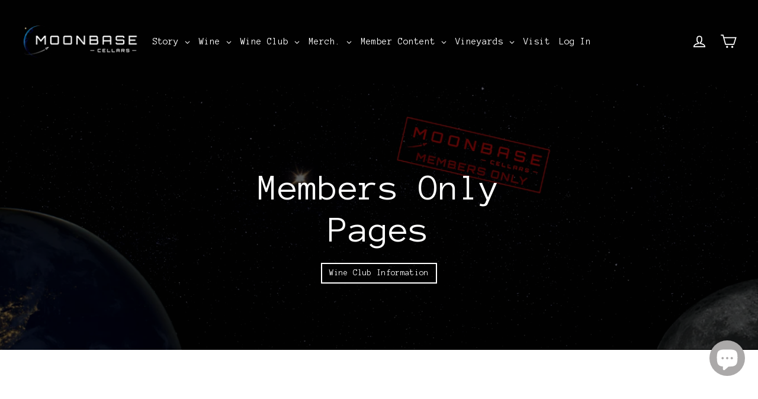

--- FILE ---
content_type: text/html; charset=utf-8
request_url: https://moonbase.wine/pages/bts-les-collines-vineyard-visit
body_size: 72524
content:
<!doctype html>
<html class="no-js" lang="en">
<head>
<script src="//moonbase.wine/cdn/shop/t/10/assets/jquery.3.4.0.ets.js?v=26117515727588073361606070002" type="text/javascript"></script>
       








  <meta name="robots" content="noindex,nofollow">
  <script type='text/javascript'>
    var redirectTo = '/pages/locktest';
    var easylockdownLoopingProblem=!1;try{"localStorage"in window&&null!==window.localStorage&&("login"==redirectTo&&"/"==window.location.pathname?(localStorage.easylockdownHLLoopingS=parseInt(localStorage.easylockdownHLLoopingS||0)+1,localStorage.easylockdownHLLoopingS>=3&&(localStorage.easylockdownHLLoopingS=0,easylockdownLoopingProblem=!0)):localStorage.easylockdownHLLoopingS=0)}catch(o){}
    if( redirectTo && !(window.frameElement && window.frameElement.id && window.frameElement.id == 'theme-editor-iframe') && !easylockdownLoopingProblem ) {
      if( redirectTo == 'login' ) redirectTo = '/account/login?checkout_url=' + window.location.href;
      window.location.href = redirectTo;
    }
  </script>


  <meta charset="utf-8">
  <meta http-equiv="X-UA-Compatible" content="IE=edge,chrome=1">
  <meta name="viewport" content="width=device-width,initial-scale=1">
  <meta name="theme-color" content="#000000">
  <link rel="canonical" href="https://moonbase.wine/pages/bts-les-collines-vineyard-visit">
  <meta name="format-detection" content="telephone=no"><link rel="shortcut icon" href="//moonbase.wine/cdn/shop/files/New_M_32x32.png?v=1688910811" type="image/png" />
  <title>BTS Les Collines Vineyard Visit 8-22
&ndash; Moonbase Cellars
</title><meta property="og:site_name" content="Moonbase Cellars">
  <meta property="og:url" content="https://moonbase.wine/pages/bts-les-collines-vineyard-visit">
  <meta property="og:title" content="BTS Les Collines Vineyard Visit 8-22">
  <meta property="og:type" content="website">
  <meta property="og:description" content="Moonbase Cellars is a winery founded by Laine Pauk and Drew Pauk. Moonbase Cellars is producing fantastic wines including Cabernet Sauvignon, Merlot, Syrah, and Viognier from the Walla Walla Valley AVA and The Rocks District of Milton Freewater AVA. ">
  
  <meta name="twitter:site" content="@moonbasecellars">
  <meta name="twitter:card" content="summary_large_image">
  <meta name="twitter:title" content="BTS Les Collines Vineyard Visit 8-22">
  <meta name="twitter:description" content="Moonbase Cellars is a winery founded by Laine Pauk and Drew Pauk. Moonbase Cellars is producing fantastic wines including Cabernet Sauvignon, Merlot, Syrah, and Viognier from the Walla Walla Valley AVA and The Rocks District of Milton Freewater AVA. ">


  <style data-shopify>
  @font-face {
  font-family: "Anonymous Pro";
  font-weight: 400;
  font-style: normal;
  src: url("//moonbase.wine/cdn/fonts/anonymous_pro/anonymouspro_n4.f8892cc1cfa3d797af6172c8eeddce62cf610e33.woff2") format("woff2"),
       url("//moonbase.wine/cdn/fonts/anonymous_pro/anonymouspro_n4.a707ca3ea5e6b6468ff0c29cf7e105dca1c09be4.woff") format("woff");
}

  @font-face {
  font-family: Jost;
  font-weight: 400;
  font-style: normal;
  src: url("//moonbase.wine/cdn/fonts/jost/jost_n4.d47a1b6347ce4a4c9f437608011273009d91f2b7.woff2") format("woff2"),
       url("//moonbase.wine/cdn/fonts/jost/jost_n4.791c46290e672b3f85c3d1c651ef2efa3819eadd.woff") format("woff");
}


  @font-face {
  font-family: Jost;
  font-weight: 700;
  font-style: normal;
  src: url("//moonbase.wine/cdn/fonts/jost/jost_n7.921dc18c13fa0b0c94c5e2517ffe06139c3615a3.woff2") format("woff2"),
       url("//moonbase.wine/cdn/fonts/jost/jost_n7.cbfc16c98c1e195f46c536e775e4e959c5f2f22b.woff") format("woff");
}

  @font-face {
  font-family: Jost;
  font-weight: 400;
  font-style: italic;
  src: url("//moonbase.wine/cdn/fonts/jost/jost_i4.b690098389649750ada222b9763d55796c5283a5.woff2") format("woff2"),
       url("//moonbase.wine/cdn/fonts/jost/jost_i4.fd766415a47e50b9e391ae7ec04e2ae25e7e28b0.woff") format("woff");
}

  @font-face {
  font-family: Jost;
  font-weight: 700;
  font-style: italic;
  src: url("//moonbase.wine/cdn/fonts/jost/jost_i7.d8201b854e41e19d7ed9b1a31fe4fe71deea6d3f.woff2") format("woff2"),
       url("//moonbase.wine/cdn/fonts/jost/jost_i7.eae515c34e26b6c853efddc3fc0c552e0de63757.woff") format("woff");
}

</style>

  <link href="//moonbase.wine/cdn/shop/t/10/assets/theme.scss.css?v=66292821147405343261759259495" rel="stylesheet" type="text/css" media="all" />
  <link href="https://bloomapp-production.herokuapp.com/assets/uikit-modified.css" rel="stylesheet" type="text/css" media="all" /> 
  <link rel="stylesheet" href="//moonbase.wine/cdn/shop/t/10/assets/bloom-custom.scss.css?v=94280302731317186971644977258">

  <script>
    document.documentElement.className = document.documentElement.className.replace('no-js', 'js');

    window.theme = window.theme || {};
    theme.strings = {
      addToCart: "Add to cart",
      soldOut: "Sold Out",
      unavailable: "Unavailable",
      stockLabel: "[count] in stock",
      willNotShipUntil: "Will not ship until [date]",
      willBeInStockAfter: "Will be in stock after [date]",
      waitingForStock: "Inventory on the way",
      cartSavings: "You're saving [savings]",
      cartEmpty: "Your cart is currently empty.",
      cartTermsConfirmation: "You must agree with the terms and conditions of sales to check out"
    };
    theme.settings = {
      dynamicVariantsEnable: true,
      dynamicVariantType: "button",
      cartType: "drawer",
      currenciesEnabled: false,
      nativeMultiCurrency: 1 > 1 ? true : false,
      moneyFormat: "${{amount}}",
      predictiveSearch: true,
      predictiveSearchType: "product,article,page",
      inventoryThreshold: 10,
      quickView: true,
      themeName: 'Motion',
      themeVersion: "4.5.3"
    };
  </script>
  <script>window.performance && window.performance.mark && window.performance.mark('shopify.content_for_header.start');</script><meta name="google-site-verification" content="7E4iIAWRTVvHViTqskKh_oPcJ_8nYM53m8_Fxz72bxU">
<meta id="shopify-digital-wallet" name="shopify-digital-wallet" content="/30606557323/digital_wallets/dialog">
<meta name="shopify-checkout-api-token" content="67fadda8887e4f6c3b5959917f348e73">
<script async="async" src="/checkouts/internal/preloads.js?locale=en-US"></script>
<link rel="preconnect" href="https://shop.app" crossorigin="anonymous">
<script async="async" src="https://shop.app/checkouts/internal/preloads.js?locale=en-US&shop_id=30606557323" crossorigin="anonymous"></script>
<script id="apple-pay-shop-capabilities" type="application/json">{"shopId":30606557323,"countryCode":"US","currencyCode":"USD","merchantCapabilities":["supports3DS"],"merchantId":"gid:\/\/shopify\/Shop\/30606557323","merchantName":"Moonbase Cellars","requiredBillingContactFields":["postalAddress","email","phone"],"requiredShippingContactFields":["postalAddress","email","phone"],"shippingType":"shipping","supportedNetworks":["visa","masterCard","amex","discover","elo","jcb"],"total":{"type":"pending","label":"Moonbase Cellars","amount":"1.00"},"shopifyPaymentsEnabled":true,"supportsSubscriptions":true}</script>
<script id="shopify-features" type="application/json">{"accessToken":"67fadda8887e4f6c3b5959917f348e73","betas":["rich-media-storefront-analytics"],"domain":"moonbase.wine","predictiveSearch":true,"shopId":30606557323,"locale":"en"}</script>
<script>var Shopify = Shopify || {};
Shopify.shop = "sfwc19.myshopify.com";
Shopify.locale = "en";
Shopify.currency = {"active":"USD","rate":"1.0"};
Shopify.country = "US";
Shopify.theme = {"name":"Motion","id":83921633419,"schema_name":"Motion","schema_version":"4.5.3","theme_store_id":847,"role":"main"};
Shopify.theme.handle = "null";
Shopify.theme.style = {"id":null,"handle":null};
Shopify.cdnHost = "moonbase.wine/cdn";
Shopify.routes = Shopify.routes || {};
Shopify.routes.root = "/";</script>
<script type="module">!function(o){(o.Shopify=o.Shopify||{}).modules=!0}(window);</script>
<script>!function(o){function n(){var o=[];function n(){o.push(Array.prototype.slice.apply(arguments))}return n.q=o,n}var t=o.Shopify=o.Shopify||{};t.loadFeatures=n(),t.autoloadFeatures=n()}(window);</script>
<script>
  window.ShopifyPay = window.ShopifyPay || {};
  window.ShopifyPay.apiHost = "shop.app\/pay";
  window.ShopifyPay.redirectState = null;
</script>
<script id="shop-js-analytics" type="application/json">{"pageType":"page"}</script>
<script defer="defer" async type="module" src="//moonbase.wine/cdn/shopifycloud/shop-js/modules/v2/client.init-shop-cart-sync_C5BV16lS.en.esm.js"></script>
<script defer="defer" async type="module" src="//moonbase.wine/cdn/shopifycloud/shop-js/modules/v2/chunk.common_CygWptCX.esm.js"></script>
<script type="module">
  await import("//moonbase.wine/cdn/shopifycloud/shop-js/modules/v2/client.init-shop-cart-sync_C5BV16lS.en.esm.js");
await import("//moonbase.wine/cdn/shopifycloud/shop-js/modules/v2/chunk.common_CygWptCX.esm.js");

  window.Shopify.SignInWithShop?.initShopCartSync?.({"fedCMEnabled":true,"windoidEnabled":true});

</script>
<script>
  window.Shopify = window.Shopify || {};
  if (!window.Shopify.featureAssets) window.Shopify.featureAssets = {};
  window.Shopify.featureAssets['shop-js'] = {"shop-cart-sync":["modules/v2/client.shop-cart-sync_ZFArdW7E.en.esm.js","modules/v2/chunk.common_CygWptCX.esm.js"],"init-fed-cm":["modules/v2/client.init-fed-cm_CmiC4vf6.en.esm.js","modules/v2/chunk.common_CygWptCX.esm.js"],"shop-button":["modules/v2/client.shop-button_tlx5R9nI.en.esm.js","modules/v2/chunk.common_CygWptCX.esm.js"],"shop-cash-offers":["modules/v2/client.shop-cash-offers_DOA2yAJr.en.esm.js","modules/v2/chunk.common_CygWptCX.esm.js","modules/v2/chunk.modal_D71HUcav.esm.js"],"init-windoid":["modules/v2/client.init-windoid_sURxWdc1.en.esm.js","modules/v2/chunk.common_CygWptCX.esm.js"],"shop-toast-manager":["modules/v2/client.shop-toast-manager_ClPi3nE9.en.esm.js","modules/v2/chunk.common_CygWptCX.esm.js"],"init-shop-email-lookup-coordinator":["modules/v2/client.init-shop-email-lookup-coordinator_B8hsDcYM.en.esm.js","modules/v2/chunk.common_CygWptCX.esm.js"],"init-shop-cart-sync":["modules/v2/client.init-shop-cart-sync_C5BV16lS.en.esm.js","modules/v2/chunk.common_CygWptCX.esm.js"],"avatar":["modules/v2/client.avatar_BTnouDA3.en.esm.js"],"pay-button":["modules/v2/client.pay-button_FdsNuTd3.en.esm.js","modules/v2/chunk.common_CygWptCX.esm.js"],"init-customer-accounts":["modules/v2/client.init-customer-accounts_DxDtT_ad.en.esm.js","modules/v2/client.shop-login-button_C5VAVYt1.en.esm.js","modules/v2/chunk.common_CygWptCX.esm.js","modules/v2/chunk.modal_D71HUcav.esm.js"],"init-shop-for-new-customer-accounts":["modules/v2/client.init-shop-for-new-customer-accounts_ChsxoAhi.en.esm.js","modules/v2/client.shop-login-button_C5VAVYt1.en.esm.js","modules/v2/chunk.common_CygWptCX.esm.js","modules/v2/chunk.modal_D71HUcav.esm.js"],"shop-login-button":["modules/v2/client.shop-login-button_C5VAVYt1.en.esm.js","modules/v2/chunk.common_CygWptCX.esm.js","modules/v2/chunk.modal_D71HUcav.esm.js"],"init-customer-accounts-sign-up":["modules/v2/client.init-customer-accounts-sign-up_CPSyQ0Tj.en.esm.js","modules/v2/client.shop-login-button_C5VAVYt1.en.esm.js","modules/v2/chunk.common_CygWptCX.esm.js","modules/v2/chunk.modal_D71HUcav.esm.js"],"shop-follow-button":["modules/v2/client.shop-follow-button_Cva4Ekp9.en.esm.js","modules/v2/chunk.common_CygWptCX.esm.js","modules/v2/chunk.modal_D71HUcav.esm.js"],"checkout-modal":["modules/v2/client.checkout-modal_BPM8l0SH.en.esm.js","modules/v2/chunk.common_CygWptCX.esm.js","modules/v2/chunk.modal_D71HUcav.esm.js"],"lead-capture":["modules/v2/client.lead-capture_Bi8yE_yS.en.esm.js","modules/v2/chunk.common_CygWptCX.esm.js","modules/v2/chunk.modal_D71HUcav.esm.js"],"shop-login":["modules/v2/client.shop-login_D6lNrXab.en.esm.js","modules/v2/chunk.common_CygWptCX.esm.js","modules/v2/chunk.modal_D71HUcav.esm.js"],"payment-terms":["modules/v2/client.payment-terms_CZxnsJam.en.esm.js","modules/v2/chunk.common_CygWptCX.esm.js","modules/v2/chunk.modal_D71HUcav.esm.js"]};
</script>
<script>(function() {
  var isLoaded = false;
  function asyncLoad() {
    if (isLoaded) return;
    isLoaded = true;
    var urls = ["\/\/www.powr.io\/powr.js?powr-token=sfwc19.myshopify.com\u0026external-type=shopify\u0026shop=sfwc19.myshopify.com","https:\/\/cdn.shopify.com\/s\/files\/1\/0306\/0655\/7323\/t\/10\/assets\/globo.formbuilder.init.js?v=1622150603\u0026shop=sfwc19.myshopify.com","\/\/cdn.shopify.com\/proxy\/e3339e4c8fe49741fbe70e9df600b052bbb0bfaf9de1f18647311fa2671576cf\/cdn.nfcube.com\/instafeed-2468286a811fadcb36afbe048c1d459a.js?shop=sfwc19.myshopify.com\u0026sp-cache-control=cHVibGljLCBtYXgtYWdlPTkwMA","https:\/\/tools.luckyorange.com\/core\/lo.js?site-id=253379de\u0026shop=sfwc19.myshopify.com","https:\/\/static.klaviyo.com\/onsite\/js\/ShZtNR\/klaviyo.js?company_id=ShZtNR\u0026shop=sfwc19.myshopify.com"];
    for (var i = 0; i < urls.length; i++) {
      var s = document.createElement('script');
      s.type = 'text/javascript';
      s.async = true;
      s.src = urls[i];
      var x = document.getElementsByTagName('script')[0];
      x.parentNode.insertBefore(s, x);
    }
  };
  if(window.attachEvent) {
    window.attachEvent('onload', asyncLoad);
  } else {
    window.addEventListener('load', asyncLoad, false);
  }
})();</script>
<script id="__st">var __st={"a":30606557323,"offset":-28800,"reqid":"282e3827-4814-412c-b2d2-065917bf4c00-1768816023","pageurl":"moonbase.wine\/pages\/bts-les-collines-vineyard-visit","s":"pages-65465483429","u":"d90fecde1060","p":"page","rtyp":"page","rid":65465483429};</script>
<script>window.ShopifyPaypalV4VisibilityTracking = true;</script>
<script id="captcha-bootstrap">!function(){'use strict';const t='contact',e='account',n='new_comment',o=[[t,t],['blogs',n],['comments',n],[t,'customer']],c=[[e,'customer_login'],[e,'guest_login'],[e,'recover_customer_password'],[e,'create_customer']],r=t=>t.map((([t,e])=>`form[action*='/${t}']:not([data-nocaptcha='true']) input[name='form_type'][value='${e}']`)).join(','),a=t=>()=>t?[...document.querySelectorAll(t)].map((t=>t.form)):[];function s(){const t=[...o],e=r(t);return a(e)}const i='password',u='form_key',d=['recaptcha-v3-token','g-recaptcha-response','h-captcha-response',i],f=()=>{try{return window.sessionStorage}catch{return}},m='__shopify_v',_=t=>t.elements[u];function p(t,e,n=!1){try{const o=window.sessionStorage,c=JSON.parse(o.getItem(e)),{data:r}=function(t){const{data:e,action:n}=t;return t[m]||n?{data:e,action:n}:{data:t,action:n}}(c);for(const[e,n]of Object.entries(r))t.elements[e]&&(t.elements[e].value=n);n&&o.removeItem(e)}catch(o){console.error('form repopulation failed',{error:o})}}const l='form_type',E='cptcha';function T(t){t.dataset[E]=!0}const w=window,h=w.document,L='Shopify',v='ce_forms',y='captcha';let A=!1;((t,e)=>{const n=(g='f06e6c50-85a8-45c8-87d0-21a2b65856fe',I='https://cdn.shopify.com/shopifycloud/storefront-forms-hcaptcha/ce_storefront_forms_captcha_hcaptcha.v1.5.2.iife.js',D={infoText:'Protected by hCaptcha',privacyText:'Privacy',termsText:'Terms'},(t,e,n)=>{const o=w[L][v],c=o.bindForm;if(c)return c(t,g,e,D).then(n);var r;o.q.push([[t,g,e,D],n]),r=I,A||(h.body.append(Object.assign(h.createElement('script'),{id:'captcha-provider',async:!0,src:r})),A=!0)});var g,I,D;w[L]=w[L]||{},w[L][v]=w[L][v]||{},w[L][v].q=[],w[L][y]=w[L][y]||{},w[L][y].protect=function(t,e){n(t,void 0,e),T(t)},Object.freeze(w[L][y]),function(t,e,n,w,h,L){const[v,y,A,g]=function(t,e,n){const i=e?o:[],u=t?c:[],d=[...i,...u],f=r(d),m=r(i),_=r(d.filter((([t,e])=>n.includes(e))));return[a(f),a(m),a(_),s()]}(w,h,L),I=t=>{const e=t.target;return e instanceof HTMLFormElement?e:e&&e.form},D=t=>v().includes(t);t.addEventListener('submit',(t=>{const e=I(t);if(!e)return;const n=D(e)&&!e.dataset.hcaptchaBound&&!e.dataset.recaptchaBound,o=_(e),c=g().includes(e)&&(!o||!o.value);(n||c)&&t.preventDefault(),c&&!n&&(function(t){try{if(!f())return;!function(t){const e=f();if(!e)return;const n=_(t);if(!n)return;const o=n.value;o&&e.removeItem(o)}(t);const e=Array.from(Array(32),(()=>Math.random().toString(36)[2])).join('');!function(t,e){_(t)||t.append(Object.assign(document.createElement('input'),{type:'hidden',name:u})),t.elements[u].value=e}(t,e),function(t,e){const n=f();if(!n)return;const o=[...t.querySelectorAll(`input[type='${i}']`)].map((({name:t})=>t)),c=[...d,...o],r={};for(const[a,s]of new FormData(t).entries())c.includes(a)||(r[a]=s);n.setItem(e,JSON.stringify({[m]:1,action:t.action,data:r}))}(t,e)}catch(e){console.error('failed to persist form',e)}}(e),e.submit())}));const S=(t,e)=>{t&&!t.dataset[E]&&(n(t,e.some((e=>e===t))),T(t))};for(const o of['focusin','change'])t.addEventListener(o,(t=>{const e=I(t);D(e)&&S(e,y())}));const B=e.get('form_key'),M=e.get(l),P=B&&M;t.addEventListener('DOMContentLoaded',(()=>{const t=y();if(P)for(const e of t)e.elements[l].value===M&&p(e,B);[...new Set([...A(),...v().filter((t=>'true'===t.dataset.shopifyCaptcha))])].forEach((e=>S(e,t)))}))}(h,new URLSearchParams(w.location.search),n,t,e,['guest_login'])})(!0,!0)}();</script>
<script integrity="sha256-4kQ18oKyAcykRKYeNunJcIwy7WH5gtpwJnB7kiuLZ1E=" data-source-attribution="shopify.loadfeatures" defer="defer" src="//moonbase.wine/cdn/shopifycloud/storefront/assets/storefront/load_feature-a0a9edcb.js" crossorigin="anonymous"></script>
<script crossorigin="anonymous" defer="defer" src="//moonbase.wine/cdn/shopifycloud/storefront/assets/shopify_pay/storefront-65b4c6d7.js?v=20250812"></script>
<script data-source-attribution="shopify.dynamic_checkout.dynamic.init">var Shopify=Shopify||{};Shopify.PaymentButton=Shopify.PaymentButton||{isStorefrontPortableWallets:!0,init:function(){window.Shopify.PaymentButton.init=function(){};var t=document.createElement("script");t.src="https://moonbase.wine/cdn/shopifycloud/portable-wallets/latest/portable-wallets.en.js",t.type="module",document.head.appendChild(t)}};
</script>
<script data-source-attribution="shopify.dynamic_checkout.buyer_consent">
  function portableWalletsHideBuyerConsent(e){var t=document.getElementById("shopify-buyer-consent"),n=document.getElementById("shopify-subscription-policy-button");t&&n&&(t.classList.add("hidden"),t.setAttribute("aria-hidden","true"),n.removeEventListener("click",e))}function portableWalletsShowBuyerConsent(e){var t=document.getElementById("shopify-buyer-consent"),n=document.getElementById("shopify-subscription-policy-button");t&&n&&(t.classList.remove("hidden"),t.removeAttribute("aria-hidden"),n.addEventListener("click",e))}window.Shopify?.PaymentButton&&(window.Shopify.PaymentButton.hideBuyerConsent=portableWalletsHideBuyerConsent,window.Shopify.PaymentButton.showBuyerConsent=portableWalletsShowBuyerConsent);
</script>
<script data-source-attribution="shopify.dynamic_checkout.cart.bootstrap">document.addEventListener("DOMContentLoaded",(function(){function t(){return document.querySelector("shopify-accelerated-checkout-cart, shopify-accelerated-checkout")}if(t())Shopify.PaymentButton.init();else{new MutationObserver((function(e,n){t()&&(Shopify.PaymentButton.init(),n.disconnect())})).observe(document.body,{childList:!0,subtree:!0})}}));
</script>
<link id="shopify-accelerated-checkout-styles" rel="stylesheet" media="screen" href="https://moonbase.wine/cdn/shopifycloud/portable-wallets/latest/accelerated-checkout-backwards-compat.css" crossorigin="anonymous">
<style id="shopify-accelerated-checkout-cart">
        #shopify-buyer-consent {
  margin-top: 1em;
  display: inline-block;
  width: 100%;
}

#shopify-buyer-consent.hidden {
  display: none;
}

#shopify-subscription-policy-button {
  background: none;
  border: none;
  padding: 0;
  text-decoration: underline;
  font-size: inherit;
  cursor: pointer;
}

#shopify-subscription-policy-button::before {
  box-shadow: none;
}

      </style>

<script>window.performance && window.performance.mark && window.performance.mark('shopify.content_for_header.end');</script>
  <script type="text/javascript">
    var Tipo = Tipo || {};
    Tipo.Booking = Tipo.Booking || {};
    Tipo.Booking.appUrl = 'https://booking.tipo.io';
    Tipo.Booking.shop = {
      id: 17471,
      url : 'sfwc19.myshopify.com',
      domain : 'moonbase.wine',
      settings : "{\"general\":{\"hide_add_to_cart\":\"2\",\"hide_buy_now\":\"2\",\"redirect_url\":null,\"allow_bring_more\":false,\"confirm_to\":\"checkout\",\"time_format\":\"12h\",\"multipleEmployees\":\"1\",\"multipleLocations\":\"0\",\"formatDate\":\"MMM-DD-YYYY\",\"formatDateServe\":\"M-d-Y\",\"formatDateTime\":\"MMM-DD-YYYY hh:mm a\",\"formatTime\":\"hh:mm a\",\"weekStart\":0,\"hideWaterMark\":\"1\"},\"booking\":{\"font\":\"Arial\",\"primary_color\":\"#000000\",\"cancel_button\":\"#ffffff\",\"text_color\":\"#000000\",\"text_price_color\":\"#ff0000\",\"selected_day_color\":\"#000000\",\"time_slot_color_hover\":\"#4a4a4a\",\"time_slot_color_selected\":\"#000000\",\"calender_background_color\":\"#39393d\",\"calender_text_color\":\"#ffffff\",\"day_off_color\":\"#4a4a4a\",\"time_slot_color\":\"#9b9b9b\",\"selected_time_slot_color\":\"#ffd153\",\"background_color_calendar\":\"#2b3360\",\"background_color_box_message_time_slot_no_available\":\"#d0021b\",\"text_color_text_box_message_time_slot_no_available\":\"#d0021b\",\"time_slot_no_available_color\":\"#ffffff\",\"background_image\":\"62681f4ab23f6_1650990922.jpg\",\"timeBlock\":\"flexible\",\"stepping\":\"30\",\"sortProduct\":{\"type\":2,\"sortProductAuto\":\"asc\",\"sortProductManually\":[\"6095485075621\",\"7343315910871\",\"6100469022885\"]},\"statusDefault\":\"3\"},\"translation\":{\"time_slot_no_available\":\"This slot is no longer available\",\"languageDatepicker\":\"en-US\",\"please_select\":\"Please select Training\",\"training\":\"Training\",\"trainer\":\"Trainer\",\"bringing_anyone\":\"Bringing anyone with you?\",\"num_of_additional\":\"Number of Additional people\",\"date_and_time\":\"Pick date & time\",\"continue\":\"Continue\",\"total_price\":\"Base Price\",\"confirm\":\"Confirm\",\"cancel\":\"Cancel\",\"thank_you\":\"Thank you! Your booking is completed\",\"date\":\"Date\",\"time\":\"Time\",\"location\":\"Location\",\"first_name\":\"First name\",\"last_name\":\"Last name\",\"phone\":\"Phone\",\"email\":\"Email\",\"address\":\"Address\",\"address_2\":\"Address 2\",\"status\":\"Status\",\"country\":\"Country\",\"quantity\":\"Quantity\",\"product\":\"Product\",\"product_placeholder\":\"Product placeholder\",\"variant\":\"Variant\",\"variant_placeholder\":\"Variant placeholder\",\"location_placeholder\":\"Location placeholder\",\"employee\":\"Trainer\",\"employee_placeholder\":\"Trainer placeholder\",\"back\":\"Back\",\"payment\":\"Payment\",\"datetime\":\"Date Time\",\"duration\":\"Duration\",\"you_can_only_bring\":\"You can only bring {number} people\",\"not_available\":\"Selected training is currently not available.\",\"is_required\":\"This field is required\",\"price\":\"Price\",\"export_file_isc\":\"Export to file isc\",\"customDatePickerDays\":\"Sunday, Monday, Tuesday, Wednesday, Thursday, Friday, Saturday\",\"customDatePickerDaysShort\":\"Sun, Mon, Tue, Wed, Thu, Fri, Sat\",\"customDatePickerDaysMin\":\"Su, Mo, Tu, We, Th, Fr, Sa\",\"customDatePickerMonths\":\"January, February, March, April, May, June, July, August, September, October, November, December\",\"customDatePickerMonthsShort\":\"Jan, Feb, Mar, Apr, May, Jun, Jul, Aug, Sep, Oct, Nov, Dec\",\"widget\":{\"default\":{\"please_select\":\"Please Select Your Tasting Option\",\"training\":\"Training\",\"trainer\":\"Trainer\",\"bringing_anyone\":\"Bringing anyone with you?\",\"num_of_additional\":\"Number of Additional People\",\"date_and_time\":\"Pick date & time\",\"continue\":\"Continue \\u2192\",\"total_price\":\"Total Price\",\"confirm\":\"Confirm\",\"cancel\":\"Cancel\",\"thank_you\":\"Thank you! Your booking is completed\",\"date\":\"Date\",\"time\":\"Time\",\"datetime\":\"Date Time\",\"duration\":\"Duration\",\"location\":\"Location\",\"first_name\":\"First name\",\"last_name\":\"Last name\",\"phone\":\"Phone\",\"email\":\"Email\",\"address\":\"Address\",\"address_2\":\"Address 2\",\"status\":\"Status\",\"country\":\"Country\",\"full_name\":\"Fullname\",\"product\":\"\\u2193\",\"product_placeholder\":\"Tasting Options\",\"variant\":\"Variant\",\"variant_placeholder\":\"Select your variant\",\"location_placeholder\":\"Select a location\",\"employee\":\"Employee\\\/ Pourer\",\"employee_placeholder\":\"Select an employee\",\"quantity\":\"Quantity\",\"back\":\"Back\",\"payment\":\"Payment\",\"you_can_only_bring\":\"You can only bring {number} people\",\"not_available\":\"Selected service is currently not available.\",\"no_employee\":\"No employee\",\"no_location\":\"No location\",\"is_required\":\"This field is required.\",\"valid_phone_number\":\"Please enter a valid phone number.\",\"valid_email\":\"Please enter a valid email.\",\"time_slot_no_available\":\"This slot is no longer available\",\"price\":\"Price\",\"export_file_isc\":\"Export to file isc\",\"confirm_free_booking_successfully\":\"<center><img src=\\\"https:\\\/\\\/cdn.shopify.com\\\/s\\\/files\\\/1\\\/0306\\\/0655\\\/7323\\\/files\\\/Main_Project_2.jpg?v=1646687712\\\" width=\\\"70%\\\"><P><center>Your appointment is confirmed!  Thank for your booking. We can't wait to see you and have you try our wines. <P><HR> <center>You should receive email shortly (don't forget to check your spam folder).  Rest assured, if you made it to this screen we have received your booking.  Any other questions, please <a href=\\\"mailto:drew@moonbase.wine\\\"><b>Email Us<\\\/a>\",\"confirm_free_booking_unsuccessfully\":\"Whoops, looks like something went wrong.\",\"duration_unit\":\"minutes\"}}},\"integrate\":{\"zapier\":{\"cretaeOrUpdateUrl\":null,\"deleteUrl\":null},\"google\":{\"extra_filed_set_id\":null,\"description\":null,\"title\":null}},\"free_form\":{\"first_name\":{\"enable\":true,\"label\":\"First name\",\"required\":true},\"last_name\":{\"enable\":true,\"label\":\"Last name\",\"required\":true},\"phone_number\":{\"enable\":true,\"label\":\"Phone number\",\"required\":true},\"email\":{\"label\":\"Email\",\"required\":true,\"enable\":true}}}",
      locale: 'en',
      plan : {"id":9,"version":"2","plan":"PRO","feature":"{\"employee\":-1,\"product\":-1,\"location\":-1,\"extraFieldSet\":true,\"hideBrand\":true,\"trialDay\":7,\"trialDayOld\":7,\"priceOld\":\"14.9\",\"googleCalendar\":true,\"zoom\":true,\"googleSheet\":true,\"activeCampaign\":true,\"mailchimp\":true,\"klaviyo\":true,\"getResponse\":true,\"hubspot\":true,\"omnisend\":true,\"sendInBlue\":true}","price":"14.90","type":"month","status":1,"created_at":null,"updated_at":"2023-05-08 01:56:42"}
    };
    Tipo.Booking.locale = "en";
    Tipo.Booking.countryCode = ['us'];
    

    

    Tipo.Booking.settings = {"general":{"hide_add_to_cart":"2","hide_buy_now":"2","redirect_url":null,"allow_bring_more":false,"confirm_to":"checkout","time_format":"12h","multipleEmployees":"1","multipleLocations":"0","formatDate":"MMM-DD-YYYY","formatDateServe":"M-d-Y","formatDateTime":"MMM-DD-YYYY hh:mm a","formatTime":"hh:mm a","weekStart":0,"hideWaterMark":"1"},"booking":{"font":"Arial","primary_color":"#000000","cancel_button":"#ffffff","text_color":"#000000","text_price_color":"#ff0000","selected_day_color":"#000000","time_slot_color_hover":"#4a4a4a","time_slot_color_selected":"#000000","calender_background_color":"#39393d","calender_text_color":"#ffffff","day_off_color":"#4a4a4a","time_slot_color":"#9b9b9b","selected_time_slot_color":"#ffd153","background_color_calendar":"#2b3360","background_color_box_message_time_slot_no_available":"#d0021b","text_color_text_box_message_time_slot_no_available":"#d0021b","time_slot_no_available_color":"#ffffff","background_image":"62681f4ab23f6_1650990922.jpg","timeBlock":"flexible","stepping":"30","sortProduct":{"type":2,"sortProductAuto":"asc","sortProductManually":["6095485075621","7343315910871","6100469022885"]},"statusDefault":"3"},"translation":{"time_slot_no_available":"This slot is no longer available","languageDatepicker":"en-US","please_select":"Please select Training","training":"Training","trainer":"Trainer","bringing_anyone":"Bringing anyone with you?","num_of_additional":"Number of Additional people","date_and_time":"Pick date & time","continue":"Continue","total_price":"Base Price","confirm":"Confirm","cancel":"Cancel","thank_you":"Thank you! Your booking is completed","date":"Date","time":"Time","location":"Location","first_name":"First name","last_name":"Last name","phone":"Phone","email":"Email","address":"Address","address_2":"Address 2","status":"Status","country":"Country","quantity":"Quantity","product":"Product","product_placeholder":"Product placeholder","variant":"Variant","variant_placeholder":"Variant placeholder","location_placeholder":"Location placeholder","employee":"Trainer","employee_placeholder":"Trainer placeholder","back":"Back","payment":"Payment","datetime":"Date Time","duration":"Duration","you_can_only_bring":"You can only bring {number} people","not_available":"Selected training is currently not available.","is_required":"This field is required","price":"Price","export_file_isc":"Export to file isc","customDatePickerDays":"Sunday, Monday, Tuesday, Wednesday, Thursday, Friday, Saturday","customDatePickerDaysShort":"Sun, Mon, Tue, Wed, Thu, Fri, Sat","customDatePickerDaysMin":"Su, Mo, Tu, We, Th, Fr, Sa","customDatePickerMonths":"January, February, March, April, May, June, July, August, September, October, November, December","customDatePickerMonthsShort":"Jan, Feb, Mar, Apr, May, Jun, Jul, Aug, Sep, Oct, Nov, Dec","widget":{"default":{"please_select":"Please Select Your Tasting Option","training":"Training","trainer":"Trainer","bringing_anyone":"Bringing anyone with you?","num_of_additional":"Number of Additional People","date_and_time":"Pick date & time","continue":"Continue \u2192","total_price":"Total Price","confirm":"Confirm","cancel":"Cancel","thank_you":"Thank you! Your booking is completed","date":"Date","time":"Time","datetime":"Date Time","duration":"Duration","location":"Location","first_name":"First name","last_name":"Last name","phone":"Phone","email":"Email","address":"Address","address_2":"Address 2","status":"Status","country":"Country","full_name":"Fullname","product":"\u2193","product_placeholder":"Tasting Options","variant":"Variant","variant_placeholder":"Select your variant","location_placeholder":"Select a location","employee":"Employee\/ Pourer","employee_placeholder":"Select an employee","quantity":"Quantity","back":"Back","payment":"Payment","you_can_only_bring":"You can only bring {number} people","not_available":"Selected service is currently not available.","no_employee":"No employee","no_location":"No location","is_required":"This field is required.","valid_phone_number":"Please enter a valid phone number.","valid_email":"Please enter a valid email.","time_slot_no_available":"This slot is no longer available","price":"Price","export_file_isc":"Export to file isc","confirm_free_booking_successfully":"<center><img src=\"https:\/\/cdn.shopify.com\/s\/files\/1\/0306\/0655\/7323\/files\/Main_Project_2.jpg?v=1646687712\" width=\"70%\"><P><center>Your appointment is confirmed!  Thank for your booking. We can't wait to see you and have you try our wines. <P><HR> <center>You should receive email shortly (don't forget to check your spam folder).  Rest assured, if you made it to this screen we have received your booking.  Any other questions, please <a href=\"mailto:drew@moonbase.wine\"><b>Email Us<\/a>","confirm_free_booking_unsuccessfully":"Whoops, looks like something went wrong.","duration_unit":"minutes"}}},"free_form":{"first_name":{"enable":true,"label":"First name","required":true},"last_name":{"enable":true,"label":"Last name","required":true},"phone_number":{"enable":true,"label":"Phone number","required":true},"email":{"label":"Email","required":true,"enable":true}},"languageDatepicker":{"days":["Sunday","Monday","Tuesday","Wednesday","Thursday","Friday","Saturday"],"daysShort":["Sun","Mon","Tue","Wed","Thu","Fri","Sat"],"daysMin":["Su","Mo","Tu","We","Th","Fr","Sa"],"months":["January","February","March","April","May","June","July","August","September","October","November","December"],"monthsShort":["Jan","Feb","Mar","Apr","May","Jun","Jul","Aug","Sep","Oct","Nov","Dec"]}}
  Tipo.Booking.page = {
    type : 'page'
  };
  Tipo.Booking.money_format = '${{amount}}';
  Tipo.Booking.timezone = {
    shop : 'America/Los_Angeles',
    server : 'UTC'
  }
  Tipo.Booking.configs = {
    locations : [{"id":21027,"name":"Default location","employee_ids":[28853,35522]}],
    employees : [{"id":28853,"first_name":"Moonbase","last_name":"Cellars Staff","avatar":"611ebe3a49be4_1629404730.png","location_ids":[21027]},{"id":35522,"first_name":"Drew","last_name":"Pauk (Owner & Winemaker)","avatar":"6174052da8898_1634993453.jpg","location_ids":[21027]}]
  };
  Tipo.Booking.configs.products = [
        ...[{"id":"6095485075621","title":"Standard Seated Tasting","handle":"seated-tasting","capacity":{"rule":{"37696299860133":3},"type":"variant"},"extra_filed_set_id":4198,"note":"Enjoy a seated tasting of our most recent wines.  Fee is $15, but refunded with any bottle purchase.  Booking is FREE!  We can't wait for your visit!<P>\nHit <b>\"Continue \u2192\"<\/b> to proceed.","is_free":1,"available_time_basis":"employees","duration":{"type":"variant","rule":[{"duration":60,"value":"37696299860133"}]},"location_ids":[21027],"employee_ids":[28853]},{"id":"7343315910871","title":"**Private Winemaker Tasting**","handle":"winemaker-tasting","capacity":{"type":"product","rule":1},"extra_filed_set_id":5921,"note":"A $50 deposit is required to hold the appointment.\n<hr>This is a private tasting with our Owner & Winemaker, Drew Pauk.  \n<hr>\n<a href=\"https:\/\/moonbase.wine\/pages\/private\" target=\"_blank\"><u><b>Learn More about fees & this amazing experience<\/a>","is_free":0,"available_time_basis":"employees","duration":{"type":"product","rule":"80"},"location_ids":[21027],"employee_ids":[35522]},{"id":"6100469022885","title":"Barrel Tasting - Not Currently Available","handle":"barrel-tasting-not-currently-available","capacity":{"type":"product","rule":1},"extra_filed_set_id":null,"note":"Sorry, currently unavailable.","is_free":0,"available_time_basis":"employees","duration":{"type":"product","rule":60},"location_ids":[21027],"employee_ids":[]}],
      ]
  
  Tipo.Booking.trans = Tipo.Booking.settings.translation.widget[Tipo.Booking.locale] || Tipo.Booking.settings.translation.widget.default
</script>
<textarea style="display:none !important" class="tipo-money-format">${{amount}}</textarea>
<style>
  .tpb-booking-form *{
    font-family: Arial;
  }
  .tpb-booking-form .copyright{
    display: none;
  }
  .tpb-booking-form .tpb-box .tpb-form-control .tpb-text-price{
    color: #ff0000;
  }
  .tpb-booking-form .tpb-box .tpb-form-control label,
  .tpb-booking-form .tpb-box .tpb-form-control #tpb-message-bring_qty,
  .tpb-booking-form .tpb-box .tpb-form-control .ss-single-selected,
  .tpb-booking-form .tpb-box .tpb-form-control #tpb-productTitle-input,
  .tpb-booking-form .tpb-box .extra-fields .element,
  .tpb-booking-form .tpb-box .extra-fields .element label,
  .tpb-booking-form .tpb-box .extra-fields .element input,
  .tpb-booking-form .tpb-box .extra-fields .element textarea,
  .tpb-booking-form .tpb-box .extra-fields .element select,
  .tpb-booking-form .tpb-box .label,
  .tpb-booking-form .tpb-box .booking-info{
    color: #000000;
  }
  .tpb-booking-form .tpb-box .content .step1 {
    background-image: url('https://cdn.shopify.com/s/files/1/0306/0655/7323/t/10/assets/tipo.booking.img-background.62681f4ab23f6_1650990922.jpg');
  }
  .tpb-booking-form .tpb-box .content .step1 .inner-step h5{
    color: #000000;
  }
  .tpb-message_not-available,
  .tpb-message_not-available .dismiss svg {
    color: #000000;
  }
  .tpb-box .action .continue-button,
  .tpb-box .action .confirm-button,
  .tpb-box .action .confirm-button.loading .spinner{
    background-color: #000000;
  }
  .tpb-box .action .back-button{
    color: #000000;
  }
  .tpb-form-control.price p {
    color: #000000;
  }

  /* Next Step */
  .tpb-box .content .step2{
    background: #39393d;
  }
  .tpb-box .content .confirm .product-info .title,
  .tpb-box .content .confirm .booking-info,
  .tpb-box .content .confirm .booking-info label
  .tpb-box .content .confirm .extra-fields .element *,
  .tpb-box .content .confirm .extra-fields .element .ss-single-selected,
  .tpb-box .content .confirm .extra-fields .tpb-radio-group,
  .tpb-box .content .confirm .extra-fields .tpb-radio-group [type="radio"]:not(:checked) + label,
  .tpb-box .content .confirm .subtotal > .g-row ,
  .success_message_when_free_booking,
  .tpb-wrapper-btnExport,
  .tpb-wrapper-btnExport .tpb-btnExport .tpb-btnExport-title .tpb-btnExport-title_text,
  .infoBooking,
  .infoBooking label,
  .confirmBookingFree_action,
  .confirmBookingFree_action a div span,
  {
    color: #000000;
  }
  .tpb-box .content .confirm .extra-fields .tpb-checkbox .ctx:hover span:first-child
  .tpb-box .content .confirm .extra-fields .tpb-checkbox .inp-box:checked + .ctx span:first-child
  {
    border-color: #000000;
  }
  .tpb-box .content .confirm .extra-fields .tpb-radio-group [type="radio"]:checked + label:after,
  .tpb-box .content .confirm .extra-fields .tpb-checkbox .inp-box:checked + .ctx span:first-child{
    background: #000000;
  }
  .tpb-box .content .confirm .subtotal > .g-row .value{
    color: #000000;
  }
  .tpb-datepicker .datepicker-panel > ul > li {
    color: #ffffff;
  }
  .tpb-datepicker .datepicker-panel > ul > li:hover{
    background: #4a4a4a;
  }
  .tpb-datepicker .datepicker-panel > ul > li.disabled{
    color: #4a4a4a;
  }
  .tpb-datepicker .datepicker-panel > ul > li.picked{
    background: #000000;
  }
  .tpb-timepicker .radiobtn{
    color: #ffffff;
  }
  .tpb-timepicker .radiobtn .tooltip{
    background-color: #d0021b;
    color: #d0021b;
  }
  .tpb-timepicker .radiobtn label{
    background: #9b9b9b;
    color: #ffffff;
  }
  .tpb-timepicker .radiobtn label:hover {
    background: #4a4a4a;
  }
  .tpb-timepicker .radiobtn label.disabled {
    background: #ffffff;
  }
  .tpb-timepicker .radiobtn input[type="radio"]:checked + label,
  .tpb-timepicker .radiobtn input[type="checkbox"]:checked + label {
    background: #000000;
  }

  /* History */
  #tpb-history-booking * {
    font-family: Arial;
  }
  #tpb-history-booking .tpb-table tr th{
    color: #000000;
  }
  #tpb-history-booking .copyright {
    display: none;
  }
</style>
<script src='//moonbase.wine/cdn/shop/t/10/assets/tipo.booking.index.min.js?v=3983297933424541341687275482' defer ></script>
  

<script>
	document.addEventListener('tipo:booking:loaded',function(){
    	const button2 = document.querySelector('.continue-button.c1');
      	button2.onclick = ()=>{
           setTimeout(function(){            
             var itemCalendar = document.querySelector('li[data-view="day picked"].highlighted.picked');
             if(itemCalendar){
               	  itemCalendar.click();              
             }else{
               setTimeout(function(){
               		itemCalendar = document.querySelector('li[data-view="day picked"].highlighted.picked');
                    itemCalendar.click();
               }, 3000)
             }               
           }, 2500);        
      	}
    })
</script>
<style>
  .step3 .confirm > .subtotal{
     display: none;
  }
</style>
  

  <script src="//moonbase.wine/cdn/shop/t/10/assets/vendor-scripts-v8.js" defer="defer"></script>

  

  <script src="//moonbase.wine/cdn/shop/t/10/assets/theme.js?v=142980443804281090531607615341" defer="defer"></script><!-- Detect if user is a customer and club member ========================= -->
  



<script>
    var discount_tags_array = [
        
    ]

</script>










  <link href="//moonbase.wine/cdn/shop/t/10/assets/bloom_custom.css?v=8690398346949958311704483842" rel="stylesheet" type="text/css" media="all" />
  
  
  
  <!-- Get data for product specs ========================= -->
  <script>
    window.Bloom = window.Bloom || {};            
    Bloom.data = Bloom.data || {};
    Bloom.data.products = {};
    
  </script>
  
  


  


<link href="//moonbase.wine/cdn/shop/t/10/assets/limoniapps-discountninja.css?v=102777571811787935151592716802" rel="stylesheet" type="text/css" media="all" />


<script type="text/javascript">
try { let a = window.location.href.replace(window.location.hash, ""); let b = [], hash; let c = a.slice(a.indexOf('?') + 1).split('&'); for (let i = 0; i < c.length; i++) {hash = c[i].split('='); b.push(hash[0]); b[hash[0]] = hash[1];} let d = b["token"]; let e = b["discountcode"]; let f = 'limoniapps-discountninja-'; if (d) sessionStorage.setItem(f + 'savedtoken', d); if (e) sessionStorage.setItem(f + 'saveddiscountcode', e); }
catch (e) { let a = 0; }
</script>
  



  <link rel="stylesheet" href="//moonbase.wine/cdn/shop/t/10/assets/ets_megamenu.css?v=33168423086169855321606069999" />
<script id="etsMMNavigator">
  var ETS_MM_MONEY_FORMAT = "${{amount}}";
  var ETS_MM_LINK_LIST = [{id: "main-menu", title: "Main menu", items: ["/pages/about-us","/pages/wines-in-barrel","/pages/vineyards","/pages/wine-club","/pages/exclusive-content-members-only","/products/booking-page","/pages/past-wine-data","/pages/policies",]},{id: "footer", title: "Footer", items: ["/policies/terms-of-service","/policies/refund-policy",]},{id: "276704428171-child-ebfb57fe7b2de4ed6af797da4a64c4c5-legacy-wines", title: "Wines", items: ["/pages/wines-in-barrel","/products/2020-rose-of-cab-franc","/products/funk-syrah","/products/winesap-merlot","/products/walla-walla-cabernet","/products/les-colline-syrah","/products/2020-les-collines-viognier","/pages/wines-in-barrel","/pages/maxq",]},{id: "wines", title: "Wines", items: ["/products/funk-syrah","/products/winesap-merlot","/products/les-colline-syrah","/products/2019-l-g-m-g-s-m","/products/walla-walla-cabernet","/products/moonlapse-blend-1","/products/2020-les-collines-viognier","/products/2020-rose-of-cab-franc",]},{id: "276704395403-child-917b024e7915055ac90500de05c0f302-legacy-about-us", title: "About Us", items: ["/pages/about-us","/pages/why-wine","/pages/why-walla-walla","/pages/why-moonbase","/pages/timeline","/pages/gallery",]},{id: "contact-moonbase", title: "Contact Moonbase", items: ["mailto:info@Moonbase.wine","https://www.google.com/maps/place/Moonbase+Cellars/@46.0670231,-118.342069,17z/data=!3m1!4b1!4m5!3m4!1s0x54a26be981b43629:0x301414f580c9655c!8m2!3d46.0670231!4d-118.3398802","tel:509-876-4025",]},{id: "336078241957-child-6699d4a8e3a527d9f34edfdc3f9e85c3-legacy-vineyards", title: "Vineyards", items: ["/pages/the-rocks","/pages/walla-walla-ava",]},{id: "278170337419-child-3bdeef3721adc4a63914a0dbc78d6aa1-legacy-the-rocks-ava", title: "The Rocks AVA", items: ["/pages/funk-vineyard","/pages/winesap-vineyard","/pages/rockgarden-vineyard","/pages/maxq","/pages/maxq","/pages/the-rocks",]},{id: "336081191077-child-ed4838b7689be8bdf4b15072716be06b-legacy-walla-walla-ava", title: "Walla Walla AVA", items: ["/pages/cockburn-ranch","/pages/dugger-creek-vineyard","/pages/les-collines","/pages/mcclellan-vineyard","/pages/seven-hills","/pages/walla-walla-ava","/pages/walla-walla-ava",]},{id: "395107467429-child-98c2e8427adf65ddc7a8b755ccabbdee-legacy-member-content", title: "Member Content", items: ["/pages/winemaking","/pages/bts-members-only",]},{id: "278170402955-child-84adc990280d7cf45e37c9db739eb0e2-legacy-winemaking-videos", title: "Winemaking Videos", items: ["/pages/all-about-acid-members-only","/pages/barrels-101","/pages/basic-winery-terms-members-only","/pages/cap-management-members-only","/pages/components-of-wine-members-only","/pages/fermentation-101","/pages/grapes-then-wine-members-only","/pages/grape-varieties","/pages/making-rose-members-only","/pages/red-vs-white-wine-making-members-only","/pages/the-rocks-video-members-only","/pages/vineyard-vine-basic","/pages/walla-walla-ava-members-only","/pages/winery-math-members-only","/pages/yeast-lees-101","/pages/winemaking","/pages/winemaking",]},{id: "349430874277-child-2af4c733c98a2bcd9a4e2e934e72e604-legacy-b-t-s", title: "B.T.S.", items: ["/pages/bts-barrel-cleaning","/pages/bts-checking-on-rose","/pages/bts-cdc-8-13","/pages/bts-funk-vineyard-visit","/pages/bts-inoculating-viognier","/pages/bts-lab-so2","/pages/bts-lees-stirring","/pages/bts-les-collines-vineyard-visit","/pages/bts-mcclellan-8-4","/pages/bts-mlf","/pages/bts-pitching-lc","/pages/bts-pump-hookup","/pages/bts-topping","/pages/bts-racking","/pages/b-t-s-7-hills-8-4","/pages/bts-members-only","/pages/bts-members-only","/pages/locktest",]},{id: "customer-account-main-menu", title: "Customer account main menu", items: ["/","https://shopify.com/30606557323/account/orders?locale=en&region_country=US",]},];
</script>

<script src="//moonbase.wine/cdn/shop/t/10/assets/ets_megamenu_config.js?v=109958066260236210941606070000" type="text/javascript"></script>
<script src="//moonbase.wine/cdn/shop/t/10/assets/ets_megamenu.js?v=89344388903577590701606070000" type="text/javascript"></script>

  <!-- QIKIFY NAVIGATOR START --> <script id="qikify-navigator"> 'use strict'; var shopifyCurrencyFormat = "${{amount}}"; var shopifyLinkLists = [{ id: "main-menu", title: "Main menu", items: ["/pages/about-us","/pages/wines-in-barrel","/pages/vineyards","/pages/wine-club","/pages/exclusive-content-members-only","/products/booking-page","/pages/past-wine-data","/pages/policies",], },{ id: "footer", title: "Footer", items: ["/policies/terms-of-service","/policies/refund-policy",], },{ id: "276704428171-child-ebfb57fe7b2de4ed6af797da4a64c4c5-legacy-wines", title: "Wines", items: ["/pages/wines-in-barrel","/products/2020-rose-of-cab-franc","/products/funk-syrah","/products/winesap-merlot","/products/walla-walla-cabernet","/products/les-colline-syrah","/products/2020-les-collines-viognier","/pages/wines-in-barrel","/pages/maxq",], },{ id: "wines", title: "Wines", items: ["/products/funk-syrah","/products/winesap-merlot","/products/les-colline-syrah","/products/2019-l-g-m-g-s-m","/products/walla-walla-cabernet","/products/moonlapse-blend-1","/products/2020-les-collines-viognier","/products/2020-rose-of-cab-franc",], },{ id: "276704395403-child-917b024e7915055ac90500de05c0f302-legacy-about-us", title: "About Us", items: ["/pages/about-us","/pages/why-wine","/pages/why-walla-walla","/pages/why-moonbase","/pages/timeline","/pages/gallery",], },{ id: "contact-moonbase", title: "Contact Moonbase", items: ["mailto:info@Moonbase.wine","https://www.google.com/maps/place/Moonbase+Cellars/@46.0670231,-118.342069,17z/data=!3m1!4b1!4m5!3m4!1s0x54a26be981b43629:0x301414f580c9655c!8m2!3d46.0670231!4d-118.3398802","tel:509-876-4025",], },{ id: "336078241957-child-6699d4a8e3a527d9f34edfdc3f9e85c3-legacy-vineyards", title: "Vineyards", items: ["/pages/the-rocks","/pages/walla-walla-ava",], },{ id: "278170337419-child-3bdeef3721adc4a63914a0dbc78d6aa1-legacy-the-rocks-ava", title: "The Rocks AVA", items: ["/pages/funk-vineyard","/pages/winesap-vineyard","/pages/rockgarden-vineyard","/pages/maxq","/pages/maxq","/pages/the-rocks",], },{ id: "336081191077-child-ed4838b7689be8bdf4b15072716be06b-legacy-walla-walla-ava", title: "Walla Walla AVA", items: ["/pages/cockburn-ranch","/pages/dugger-creek-vineyard","/pages/les-collines","/pages/mcclellan-vineyard","/pages/seven-hills","/pages/walla-walla-ava","/pages/walla-walla-ava",], },{ id: "395107467429-child-98c2e8427adf65ddc7a8b755ccabbdee-legacy-member-content", title: "Member Content", items: ["/pages/winemaking","/pages/bts-members-only",], },{ id: "278170402955-child-84adc990280d7cf45e37c9db739eb0e2-legacy-winemaking-videos", title: "Winemaking Videos", items: ["/pages/all-about-acid-members-only","/pages/barrels-101","/pages/basic-winery-terms-members-only","/pages/cap-management-members-only","/pages/components-of-wine-members-only","/pages/fermentation-101","/pages/grapes-then-wine-members-only","/pages/grape-varieties","/pages/making-rose-members-only","/pages/red-vs-white-wine-making-members-only","/pages/the-rocks-video-members-only","/pages/vineyard-vine-basic","/pages/walla-walla-ava-members-only","/pages/winery-math-members-only","/pages/yeast-lees-101","/pages/winemaking","/pages/winemaking",], },{ id: "349430874277-child-2af4c733c98a2bcd9a4e2e934e72e604-legacy-b-t-s", title: "B.T.S.", items: ["/pages/bts-barrel-cleaning","/pages/bts-checking-on-rose","/pages/bts-cdc-8-13","/pages/bts-funk-vineyard-visit","/pages/bts-inoculating-viognier","/pages/bts-lab-so2","/pages/bts-lees-stirring","/pages/bts-les-collines-vineyard-visit","/pages/bts-mcclellan-8-4","/pages/bts-mlf","/pages/bts-pitching-lc","/pages/bts-pump-hookup","/pages/bts-topping","/pages/bts-racking","/pages/b-t-s-7-hills-8-4","/pages/bts-members-only","/pages/bts-members-only","/pages/locktest",], },{ id: "customer-account-main-menu", title: "Customer account main menu", items: ["/","https://shopify.com/30606557323/account/orders?locale=en&region_country=US",], },]; window.shopifyLinkLists = shopifyLinkLists; window.shopifyCurrencyFormat = shopifyCurrencyFormat; </script> <!-- QIKIFY NAVIGATOR END -->
  <script id="qikify-smartmenu-status" type="application/json">0</script><script id="qikify-smartmenu-data" type="application/json">{"menu_selector":"navigator","theme_selector":"all","transition":"shiftup","trigger":"hover","show_indicator":true,"show_mobile_indicator":true,"submenu_fullwidth":true,"menu_height":"50","alignment":"center","root_padding":"10","megamenu":[{"id":"tmenu-menu-416049","setting":{"item_layout":"text","submenu_type":"tab","submenu_mega_position":"fullwidth","title":"Exclusive Video Content","submenu_masonry":false,"submenu_tab_position":"top","url":{"type":{"id":"page","icon":["fas","newspaper"],"name":"Page"},"page":{"id":70869418149,"title":"Exclusive Content - Members Only","handle":"exclusive-content-members-only"}}},"menus":[{"id":"tmenu-menu-918347","setting":{"item_layout":"text","title":"Winemaking Video Series","url":{"type":{"id":"link","icon":["fas","external-link-square-alt"],"name":"Custom Link"},"link":"https:\/\/moonbase.wine\/pages\/winemaking"},"item_display":true},"menus":[{"id":"tmenu-menu-614415","setting":{"item_layout":"image","title":"All About Acid","item_content_alignment":"center","product":{"id":3937836630083,"handle":"camo-bumbag","title":"Camo Canvas Bumbag","image":{"src":"https:\/\/cdn.shopify.com\/s\/files\/1\/0074\/1172\/8451\/products\/633fd0e3_66b5.jpg?v=1563962909"},"price":"498.00"},"image":"https:\/\/qikify-cdn.nyc3.cdn.digitaloceanspaces.com\/production\/tmenu\/instances\/112991\/e12bd2040a7b7144fb928da1bfd4ca9e4917d89f551bfae6aa3a627d2a421115.jpeg","url":{"type":{"id":"page","icon":["fas","newspaper"],"name":"Page"},"page":{"id":61721116837,"title":"All About Acid - Members Only","handle":"all-about-acid-members-only"}}},"menus":[]},{"id":"tmenu-menu-637483","setting":{"item_layout":"product","title":"Product item","item_content_alignment":"center","product":{"id":3937836171331,"handle":"fold-over","title":"Fold Over Backpack","image":{"src":"https:\/\/cdn.shopify.com\/s\/files\/1\/0074\/1172\/8451\/products\/d8ccd7ff_66f9.jpg?v=1563962893"},"price":"88.00"}},"menus":[]},{"id":"tmenu-menu-379825","setting":{"item_layout":"product","title":"Product item","item_content_alignment":"center","product":{"id":3937835778115,"handle":"leather-bifold-tab-wallet","title":"Leather Bifold Tab Wallet","image":{"src":"https:\/\/cdn.shopify.com\/s\/files\/1\/0074\/1172\/8451\/products\/c064818d_2726.jpg?v=1563962884"},"price":"168.00"}},"menus":[]},{"id":"tmenu-menu-106910","setting":{"item_layout":"product","title":"Product item","item_content_alignment":"center","product":{"id":3937837023299,"handle":"oversized-bag","title":"Oversized Bag","image":{"src":"https:\/\/cdn.shopify.com\/s\/files\/1\/0074\/1172\/8451\/products\/219190d6_0ad2.jpg?v=1563962920"},"price":"298.00"}},"menus":[]},{"id":"tmenu-menu-614657","setting":{"item_layout":"product","title":"Product item","item_content_alignment":"center","product":{"id":3937836269635,"handle":"man-print","title":"MAN Print Backpack","image":{"src":"https:\/\/cdn.shopify.com\/s\/files\/1\/0074\/1172\/8451\/products\/7d48ff2c_9a8a.jpg?v=1563962897"},"price":"98.00"}},"menus":[]}],"hide_submenu":true},{"id":"tmenu-menu-775941","setting":{"item_layout":"text","title":"Tab 2"},"menus":[{"id":"tmenu-menu-666213","setting":{"item_layout":"product","title":"Menu item","product":{"id":3937837350979,"handle":"denim-rucksack","title":"Denim Rucksack","image":{"src":"https:\/\/cdn.shopify.com\/s\/files\/1\/0074\/1172\/8451\/products\/e93b797e_1e95.jpg?v=1563962935"},"price":"228.00"},"column_width":"3"},"menus":[]},{"id":"tmenu-menu-688799","setting":{"item_layout":"product","title":"Menu item","product":{"id":3937835974723,"handle":"plain-canvas","title":"Plain Canvas Backpack","image":{"src":"https:\/\/cdn.shopify.com\/s\/files\/1\/0074\/1172\/8451\/products\/897264d1_9a54.jpg?v=1563962888"},"price":"298.00"},"column_width":"3"},"menus":[]},{"id":"tmenu-menu-444986","setting":{"item_layout":"product","title":"Product item","item_content_alignment":"center","product":{"id":3937836269635,"handle":"man-print","title":"MAN Print Backpack","image":{"src":"https:\/\/cdn.shopify.com\/s\/files\/1\/0074\/1172\/8451\/products\/7d48ff2c_9a8a.jpg?v=1563962897"},"price":"98.00"},"column_width":3},"menus":[]},{"id":"tmenu-menu-368281","setting":{"item_layout":"product","title":"Product item","item_content_alignment":"center","product":{"id":3937836630083,"handle":"camo-bumbag","title":"Camo Canvas Bumbag","image":{"src":"https:\/\/cdn.shopify.com\/s\/files\/1\/0074\/1172\/8451\/products\/633fd0e3_66b5.jpg?v=1563962909"},"price":"498.00"},"column_width":3},"menus":[]},{"id":"tmenu-menu-516544","setting":{"item_layout":"product","title":"Product item","item_content_alignment":"center","product":{"id":3937836171331,"handle":"fold-over","title":"Fold Over Backpack","image":{"src":"https:\/\/cdn.shopify.com\/s\/files\/1\/0074\/1172\/8451\/products\/d8ccd7ff_66f9.jpg?v=1563962893"},"price":"88.00"},"column_width":3},"menus":[]},{"id":"tmenu-menu-718348","setting":{"item_layout":"product","title":"Product item","item_content_alignment":"center","product":{"id":3937835778115,"handle":"leather-bifold-tab-wallet","title":"Leather Bifold Tab Wallet","image":{"src":"https:\/\/cdn.shopify.com\/s\/files\/1\/0074\/1172\/8451\/products\/c064818d_2726.jpg?v=1563962884"},"price":"168.00"},"column_width":3},"menus":[]},{"id":"tmenu-menu-774544","setting":{"item_layout":"product","title":"Product item","item_content_alignment":"center","product":{"id":3937837023299,"handle":"oversized-bag","title":"Oversized Bag","image":{"src":"https:\/\/cdn.shopify.com\/s\/files\/1\/0074\/1172\/8451\/products\/219190d6_0ad2.jpg?v=1563962920"},"price":"298.00"},"column_width":3},"menus":[]},{"id":"tmenu-menu-167109","setting":{"item_layout":"product","title":"Menu item","product":{"id":3937836531779,"handle":"roll-up","title":"Rollup Backpack","image":{"src":"https:\/\/cdn.shopify.com\/s\/files\/1\/0074\/1172\/8451\/products\/3bc9ec74_4c65.jpg?v=1563962904"},"price":"198.00"}},"menus":[]}],"hide_submenu":false}],"hide_submenu":true}],"navigator":{"id":"395107467429-child-98c2e8427adf65ddc7a8b755ccabbdee-legacy-member-content","title":"Member Content","items":["\/pages\/winemaking","\/pages\/bts-members-only"]},"mobile_navigator":{"id":"395107467429-child-98c2e8427adf65ddc7a8b755ccabbdee-legacy-member-content","title":"Member Content","items":["\/pages\/winemaking","\/pages\/bts-members-only"]},"orientation":"horizontal"}</script>
  <script type="text/javascript" src="https://sdk.qikify.com/tmenu/app-v5.js?token=sXJb7jlDzOIN7WdjYL95Zh5bsnUOItkF&shop=sfwc19.myshopify.com" defer="defer"></script>
 

<script>window.__pagefly_analytics_settings__ = {"acceptTracking":false};</script>
 
  
  

<link href="https://bloomapp-production.herokuapp.com/assets/uikit/css/uikit.min.css" rel="stylesheet" type="text/css" media="all" />

<script src="https://cdnjs.cloudflare.com/ajax/libs/uikit/3.0.0-rc.20/js/uikit.min.js"></script>
<script src="https://cdnjs.cloudflare.com/ajax/libs/uikit/3.0.0-rc.20/js/uikit-icons.min.js"></script>

<script src='https://js.stripe.com/v3/'></script>

<script  src="//moonbase.wine/cdn/shop/t/10/assets/bloom-storefront-dependencies.js?v=108351290287992699821702375284"></script>




  <script defer src="//moonbase.wine/cdn/shop/t/10/assets/bloom-storefront-bundle.js?v=20958289087063075821702375286"></script>
  
          <link rel="preload" href="//moonbase.wine/cdn/shop/t/10/assets/bloom-storefront-bundle.css?v=29875504305437651671648608057" as="style" onload="this.onload=null;this.rel='stylesheet'" />
          <noscript><link rel="stylesheet" href="//moonbase.wine/cdn/shop/t/10/assets/bloom-storefront-bundle.css?v=29875504305437651671648608057"></noscript>
        




<script>
/**
 * String.prototype.padStart() polyfill
 */
String.prototype.padStart||(String.prototype.padStart=function(t,i){return t>>=0,i=String(void 0!==i?i:" "),this.length>t?String(this):((t-=this.length)>i.length&&(i+=i.repeat(t/i.length)),i.slice(0,t)+String(this))});

/* Object.assign polyfill */
"function"!=typeof Object.assign&&Object.defineProperty(Object,"assign",{value:function(e,t){"use strict";if(null==e)throw new TypeError("Cannot convert undefined or null to object");for(var n=Object(e),r=1;r<arguments.length;r++){var o=arguments[r];if(null!=o)for(var c in o)Object.prototype.hasOwnProperty.call(o,c)&&(n[c]=o[c])}return n},writable:!0,configurable:!0});

/* Promise polyfill */
!function(e){("object"!=typeof exports||"undefined"==typeof module)&&"function"==typeof define&&define.amd?define(e):e()}(function(){"use strict";function e(n){var t=this.constructor;return this.then(function(e){return t.resolve(n()).then(function(){return e})},function(e){return t.resolve(n()).then(function(){return t.reject(e)})})}var n=setTimeout;function a(e){return e&&"undefined"!=typeof e.length}function o(){}function i(e){if(!(this instanceof i))throw new TypeError("Promises must be constructed via new");if("function"!=typeof e)throw new TypeError("not a function");this._state=0,this._handled=!1,this._value=undefined,this._deferreds=[],s(e,this)}function r(o,r){for(;3===o._state;)o=o._value;0!==o._state?(o._handled=!0,i._immediateFn(function(){var e=1===o._state?r.onFulfilled:r.onRejected;if(null!==e){var n;try{n=e(o._value)}catch(t){return void u(r.promise,t)}f(r.promise,n)}else(1===o._state?f:u)(r.promise,o._value)})):o._deferreds.push(r)}function f(e,n){try{if(n===e)throw new TypeError("A promise cannot be resolved with itself.");if(n&&("object"==typeof n||"function"==typeof n)){var t=n.then;if(n instanceof i)return e._state=3,e._value=n,void c(e);if("function"==typeof t)return void s(function o(e,n){return function(){e.apply(n,arguments)}}(t,n),e)}e._state=1,e._value=n,c(e)}catch(r){u(e,r)}}function u(e,n){e._state=2,e._value=n,c(e)}function c(e){2===e._state&&0===e._deferreds.length&&i._immediateFn(function(){e._handled||i._unhandledRejectionFn(e._value)});for(var n=0,t=e._deferreds.length;n<t;n++)r(e,e._deferreds[n]);e._deferreds=null}function l(e,n,t){this.onFulfilled="function"==typeof e?e:null,this.onRejected="function"==typeof n?n:null,this.promise=t}function s(e,n){var t=!1;try{e(function(e){t||(t=!0,f(n,e))},function(e){t||(t=!0,u(n,e))})}catch(o){if(t)return;t=!0,u(n,o)}}i.prototype["catch"]=function(e){return this.then(null,e)},i.prototype.then=function(e,n){var t=new this.constructor(o);return r(this,new l(e,n,t)),t},i.prototype["finally"]=e,i.all=function(n){return new i(function(r,i){if(!a(n))return i(new TypeError("Promise.all accepts an array"));var f=Array.prototype.slice.call(n);if(0===f.length)return r([]);var u=f.length;function c(n,e){try{if(e&&("object"==typeof e||"function"==typeof e)){var t=e.then;if("function"==typeof t)return void t.call(e,function(e){c(n,e)},i)}f[n]=e,0==--u&&r(f)}catch(o){i(o)}}for(var e=0;e<f.length;e++)c(e,f[e])})},i.resolve=function(n){return n&&"object"==typeof n&&n.constructor===i?n:new i(function(e){e(n)})},i.reject=function(t){return new i(function(e,n){n(t)})},i.race=function(r){return new i(function(e,n){if(!a(r))return n(new TypeError("Promise.race accepts an array"));for(var t=0,o=r.length;t<o;t++)i.resolve(r[t]).then(e,n)})},i._immediateFn="function"==typeof setImmediate?function(e){setImmediate(e)}:function(e){n(e,0)},i._unhandledRejectionFn=function(e){void 0!==console&&console&&console.warn("Possible Unhandled Promise Rejection:",e)};var t=function(){if("undefined"!=typeof self)return self;if("undefined"!=typeof window)return window;if("undefined"!=typeof global)return global;throw Error("unable to locate global object")}();"function"!=typeof t.Promise?t.Promise=i:t.Promise.prototype["finally"]||(t.Promise.prototype["finally"]=e)});

/* https://github.com/madmurphy/cookies.js (GPL3) */
!function(){function e(e,o,t,n,r,s,i){var c="";if(t)switch(t.constructor){case Number:c=t===1/0?"; expires=Fri, 31 Dec 9999 23:59:59 GMT":"; max-age="+t;break;case String:c="; expires="+t;break;case Date:c="; expires="+t.toUTCString()}return encodeURIComponent(e)+"="+encodeURIComponent(o)+c+(r?"; domain="+r:"")+(n?"; path="+n:"")+(s?"; secure":"")+(i&&"no_restriction"!==i.toString().toLowerCase()?"lax"===i.toString().toLowerCase()||1===Math.ceil(i)||!0===i?"; samesite=lax":"none"===i.toString().toLowerCase()||i<0?"; samesite=none":"; samesite=strict":"")}var o=/[\-\.\+\*]/g,t=/^(?:expires|max\-age|path|domain|secure|samesite|httponly)$/i;window.docCookies={getItem:function(e){return e&&decodeURIComponent(document.cookie.replace(new RegExp("(?:(?:^|.*;)\\s*"+encodeURIComponent(e).replace(o,"\\$&")+"\\s*\\=\\s*([^;]*).*$)|^.*$"),"$1"))||null},setItem:function(o,n,r,s,i,c,a){return!(!o||t.test(o))&&(document.cookie=e(o,n,r,s,i,c,a),!0)},removeItem:function(o,t,n,r,s){return!!this.hasItem(o)&&(document.cookie=e(o,"","Thu, 01 Jan 1970 00:00:00 GMT",t,n,r,s),!0)},hasItem:function(e){return!(!e||t.test(e))&&new RegExp("(?:^|;\\s*)"+encodeURIComponent(e).replace(o,"\\$&")+"\\s*\\=").test(document.cookie)},keys:function(){for(var e=document.cookie.replace(/((?:^|\s*;)[^\=]+)(?=;|$)|^\s*|\s*(?:\=[^;]*)?(?:\1|$)/g,"").split(/\s*(?:\=[^;]*)?;\s*/),o=e.length,t=0;t<o;t++)e[t]=decodeURIComponent(e[t]);return e},clear:function(e,o,t,n){for(var r=this.keys(),s=r.length,i=0;i<s;i++)this.removeItem(r[i],e,o,t,n)}}}(),"undefined"!=typeof module&&void 0!==module.exports&&(module.exports=docCookies);

/* https://github.com/lifaon74/url-polyfill/blob/master/url-polyfill.min.js */
(function(t){var e=function(){try{return!!Symbol.iterator}catch(e){return false}};var r=e();var n=function(t){var e={next:function(){var e=t.shift();return{done:e===void 0,value:e}}};if(r){e[Symbol.iterator]=function(){return e}}return e};var i=function(e){return encodeURIComponent(e).replace(/%20/g,"+")};var o=function(e){return decodeURIComponent(String(e).replace(/\+/g," "))};var a=function(){var a=function(e){Object.defineProperty(this,"_entries",{writable:true,value:{}});var t=typeof e;if(t==="undefined"){}else if(t==="string"){if(e!==""){this._fromString(e)}}else if(e instanceof a){var r=this;e.forEach(function(e,t){r.append(t,e)})}else if(e!==null&&t==="object"){if(Object.prototype.toString.call(e)==="[object Array]"){for(var n=0;n<e.length;n++){var i=e[n];if(Object.prototype.toString.call(i)==="[object Array]"||i.length!==2){this.append(i[0],i[1])}else{throw new TypeError("Expected [string, any] as entry at index "+n+" of URLSearchParams's input")}}}else{for(var o in e){if(e.hasOwnProperty(o)){this.append(o,e[o])}}}}else{throw new TypeError("Unsupported input's type for URLSearchParams")}};var e=a.prototype;e.append=function(e,t){if(e in this._entries){this._entries[e].push(String(t))}else{this._entries[e]=[String(t)]}};e.delete=function(e){delete this._entries[e]};e.get=function(e){return e in this._entries?this._entries[e][0]:null};e.getAll=function(e){return e in this._entries?this._entries[e].slice(0):[]};e.has=function(e){return e in this._entries};e.set=function(e,t){this._entries[e]=[String(t)]};e.forEach=function(e,t){var r;for(var n in this._entries){if(this._entries.hasOwnProperty(n)){r=this._entries[n];for(var i=0;i<r.length;i++){e.call(t,r[i],n,this)}}}};e.keys=function(){var r=[];this.forEach(function(e,t){r.push(t)});return n(r)};e.values=function(){var t=[];this.forEach(function(e){t.push(e)});return n(t)};e.entries=function(){var r=[];this.forEach(function(e,t){r.push([t,e])});return n(r)};if(r){e[Symbol.iterator]=e.entries}e.toString=function(){var r=[];this.forEach(function(e,t){r.push(i(t)+"="+i(e))});return r.join("&")};t.URLSearchParams=a};var s=function(){try{var e=t.URLSearchParams;return new e("?a=1").toString()==="a=1"&&typeof e.prototype.set==="function"&&typeof e.prototype.entries==="function"}catch(e){return false}};if(!s()){a()}var f=t.URLSearchParams.prototype;if(typeof f.sort!=="function"){f.sort=function(){var r=this;var n=[];this.forEach(function(e,t){n.push([t,e]);if(!r._entries){r.delete(t)}});n.sort(function(e,t){if(e[0]<t[0]){return-1}else if(e[0]>t[0]){return+1}else{return 0}});if(r._entries){r._entries={}}for(var e=0;e<n.length;e++){this.append(n[e][0],n[e][1])}}}if(typeof f._fromString!=="function"){Object.defineProperty(f,"_fromString",{enumerable:false,configurable:false,writable:false,value:function(e){if(this._entries){this._entries={}}else{var r=[];this.forEach(function(e,t){r.push(t)});for(var t=0;t<r.length;t++){this.delete(r[t])}}e=e.replace(/^\?/,"");var n=e.split("&");var i;for(var t=0;t<n.length;t++){i=n[t].split("=");this.append(o(i[0]),i.length>1?o(i[1]):"")}}})}})(typeof global!=="undefined"?global:typeof window!=="undefined"?window:typeof self!=="undefined"?self:this);(function(u){var e=function(){try{var e=new u.URL("b","http://a");e.pathname="c d";return e.href==="http://a/c%20d"&&e.searchParams}catch(e){return false}};var t=function(){var t=u.URL;var e=function(e,t){if(typeof e!=="string")e=String(e);if(t&&typeof t!=="string")t=String(t);var r=document,n;if(t&&(u.location===void 0||t!==u.location.href)){t=t.toLowerCase();r=document.implementation.createHTMLDocument("");n=r.createElement("base");n.href=t;r.head.appendChild(n);try{if(n.href.indexOf(t)!==0)throw new Error(n.href)}catch(e){throw new Error("URL unable to set base "+t+" due to "+e)}}var i=r.createElement("a");i.href=e;if(n){r.body.appendChild(i);i.href=i.href}var o=r.createElement("input");o.type="url";o.value=e;if(i.protocol===":"||!/:/.test(i.href)||!o.checkValidity()&&!t){throw new TypeError("Invalid URL")}Object.defineProperty(this,"_anchorElement",{value:i});var a=new u.URLSearchParams(this.search);var s=true;var f=true;var c=this;["append","delete","set"].forEach(function(e){var t=a[e];a[e]=function(){t.apply(a,arguments);if(s){f=false;c.search=a.toString();f=true}}});Object.defineProperty(this,"searchParams",{value:a,enumerable:true});var h=void 0;Object.defineProperty(this,"_updateSearchParams",{enumerable:false,configurable:false,writable:false,value:function(){if(this.search!==h){h=this.search;if(f){s=false;this.searchParams._fromString(this.search);s=true}}}})};var r=e.prototype;var n=function(t){Object.defineProperty(r,t,{get:function(){return this._anchorElement[t]},set:function(e){this._anchorElement[t]=e},enumerable:true})};["hash","host","hostname","port","protocol"].forEach(function(e){n(e)});Object.defineProperty(r,"search",{get:function(){return this._anchorElement["search"]},set:function(e){this._anchorElement["search"]=e;this._updateSearchParams()},enumerable:true});Object.defineProperties(r,{toString:{get:function(){var e=this;return function(){return e.href}}},href:{get:function(){return this._anchorElement.href.replace(/\?$/,"")},set:function(e){this._anchorElement.href=e;this._updateSearchParams()},enumerable:true},pathname:{get:function(){return this._anchorElement.pathname.replace(/(^\/?)/,"/")},set:function(e){this._anchorElement.pathname=e},enumerable:true},origin:{get:function(){var e={"http:":80,"https:":443,"ftp:":21}[this._anchorElement.protocol];var t=this._anchorElement.port!=e&&this._anchorElement.port!=="";return this._anchorElement.protocol+"//"+this._anchorElement.hostname+(t?":"+this._anchorElement.port:"")},enumerable:true},password:{get:function(){return""},set:function(e){},enumerable:true},username:{get:function(){return""},set:function(e){},enumerable:true}});e.createObjectURL=function(e){return t.createObjectURL.apply(t,arguments)};e.revokeObjectURL=function(e){return t.revokeObjectURL.apply(t,arguments)};u.URL=e};if(!e()){t()}if(u.location!==void 0&&!("origin"in u.location)){var r=function(){return u.location.protocol+"//"+u.location.hostname+(u.location.port?":"+u.location.port:"")};try{Object.defineProperty(u.location,"origin",{get:r,enumerable:true})}catch(e){setInterval(function(){u.location.origin=r()},100)}}})(typeof global!=="undefined"?global:typeof window!=="undefined"?window:typeof self!=="undefined"?self:this);

/**
 * Minified by jsDelivr using Terser v5.3.5.
 * Original file: /npm/url-search-params-polyfill@8.1.1/index.js
 *
 * Do NOT use SRI with dynamically generated files! More information: https://www.jsdelivr.com/using-sri-with-dynamic-files
 */
/**
 *
 *
 * @author Jerry Bendy <jerry@icewingcc.com>
 * @licence MIT
 *
 */
!function(t){"use strict";var r,n=function(){try{if(t.URLSearchParams&&"bar"===new t.URLSearchParams("foo=bar").get("foo"))return t.URLSearchParams}catch(t){}return null}(),e=n&&"a=1"===new n({a:1}).toString(),o=n&&"+"===new n("s=%2B").get("s"),i=!n||((r=new n).append("s"," &"),"s=+%26"===r.toString()),a=f.prototype,c=!(!t.Symbol||!t.Symbol.iterator);if(!(n&&e&&o&&i)){var s;a.append=function(t,r){_(this.__URLSearchParams__,t,r)},a.delete=function(t){delete this.__URLSearchParams__[t]},a.get=function(t){var r=this.__URLSearchParams__;return this.has(t)?r[t][0]:null},a.getAll=function(t){var r=this.__URLSearchParams__;return this.has(t)?r[t].slice(0):[]},a.has=function(t){return y(this.__URLSearchParams__,t)},a.set=function(t,r){this.__URLSearchParams__[t]=[""+r]},a.toString=function(){var t,r,n,e,o=this.__URLSearchParams__,i=[];for(r in o)for(n=h(r),t=0,e=o[r];t<e.length;t++)i.push(n+"="+h(e[t]));return i.join("&")},!!o&&n&&!e&&t.Proxy?(s=new Proxy(n,{construct:function(t,r){return new t(new f(r[0]).toString())}})).toString=Function.prototype.toString.bind(f):s=f,Object.defineProperty(t,"URLSearchParams",{value:s});var u=t.URLSearchParams.prototype;u.polyfill=!0,u.forEach=u.forEach||function(t,r){var n=S(this.toString());Object.getOwnPropertyNames(n).forEach((function(e){n[e].forEach((function(n){t.call(r,n,e,this)}),this)}),this)},u.sort=u.sort||function(){var t,r,n,e=S(this.toString()),o=[];for(t in e)o.push(t);for(o.sort(),r=0;r<o.length;r++)this.delete(o[r]);for(r=0;r<o.length;r++){var i=o[r],a=e[i];for(n=0;n<a.length;n++)this.append(i,a[n])}},u.keys=u.keys||function(){var t=[];return this.forEach((function(r,n){t.push(n)})),p(t)},u.values=u.values||function(){var t=[];return this.forEach((function(r){t.push(r)})),p(t)},u.entries=u.entries||function(){var t=[];return this.forEach((function(r,n){t.push([n,r])})),p(t)},c&&(u[t.Symbol.iterator]=u[t.Symbol.iterator]||u.entries)}function f(t){((t=t||"")instanceof URLSearchParams||t instanceof f)&&(t=t.toString()),this.__URLSearchParams__=S(t)}function h(t){var r={"!":"%21","'":"%27","(":"%28",")":"%29","~":"%7E","%20":"+","%00":"\0"};return encodeURIComponent(t).replace(/[!'\(\)~]|%20|%00/g,(function(t){return r[t]}))}function l(t){return t.replace(/[ +]/g,"%20").replace(/(%[a-f0-9]{2})+/gi,(function(t){return decodeURIComponent(t)}))}function p(r){var n={next:function(){var t=r.shift();return{done:void 0===t,value:t}}};return c&&(n[t.Symbol.iterator]=function(){return n}),n}function S(t){var r={};if("object"==typeof t)if(g(t))for(var n=0;n<t.length;n++){var e=t[n];if(!g(e)||2!==e.length)throw new TypeError("Failed to construct 'URLSearchParams': Sequence initializer must only contain pair elements");_(r,e[0],e[1])}else for(var o in t)t.hasOwnProperty(o)&&_(r,o,t[o]);else{0===t.indexOf("?")&&(t=t.slice(1));for(var i=t.split("&"),a=0;a<i.length;a++){var c=i[a],s=c.indexOf("=");-1<s?_(r,l(c.slice(0,s)),l(c.slice(s+1))):c&&_(r,l(c),"")}}return r}function _(t,r,n){var e="string"==typeof n?n:null!=n&&"function"==typeof n.toString?n.toString():JSON.stringify(n);y(t,r)?t[r].push(e):t[r]=[e]}function g(t){return!!t&&"[object Array]"===Object.prototype.toString.call(t)}function y(t,r){return Object.prototype.hasOwnProperty.call(t,r)}}("undefined"!=typeof global?global:"undefined"!=typeof window?window:this);
</script>



<script type="text/javascript">
window.Bloom = window.Bloom || {};
window.Bloom.storefront = window.Bloom.storefront || {};
window.Bloom.storefront.utilities = window.Bloom.storefront.utilities || {};
window.Bloom.storefront.utilities._ = window.Bloom.storefront.utilities._ || {};

// Adapted from https://matthiashager.com/converting-snake-case-to-camel-case-object-keys-with-javascript
Bloom.storefront.utilities._.isArray = function(a) {
  return Array.isArray(a);
};

Bloom.storefront.utilities._.isObject = function(o) {
  return o === Object(o) && !Bloom.storefront.utilities._.isArray(o) && typeof o !== 'function';
};

Bloom.storefront.utilities._.toCamel = function(s) {
  return s.replace(/([-_][a-z])/ig, function($1) {
    return $1.toUpperCase()
      .replace('-', '')
      .replace('_', '');
  });
};

Bloom.storefront.utilities._.keysToCamel = function(o) {
  if (Bloom.storefront.utilities._.isObject(o)) {
    const n = {};

    Object.keys(o)
      .forEach(function(k) {
        n[Bloom.storefront.utilities._.toCamel(k)] = Bloom.storefront.utilities._.keysToCamel(o[k]);
      });

    return n;
  } else if (Bloom.storefront.utilities._.isArray(o)) {
    return o.map(function(i) {
      return Bloom.storefront.utilities._.keysToCamel(i);
    });
  }

  return o;
};

window.Bloom.storefront.data = window.Bloom.storefront.data || {"settings":{"app_proxy_path":"\/apps\/wine-club","is_sales_channel":true,"is_bloom_v1":true,"gateway":"bloom_payments","gateway_is_live_mode":true,"bloom_payments_key":"pk_live_p8pFV215m3ereYJOYEI7KBad","gateway_client_key":"","always_use_bloom_checkout":false,"automatic_discount_codes":"Friends \u0026 Family (30%)","discount_field_visible":true,"log_club_signup_errors_in_sentry":false,"strong_checkout_control":false,"use_v1_discounts":true,"require_intended_shipping_province":false,"bloom_cart_config":{}},"pick_up_locations":[{"id":386,"name":"Moonbase Cellars Tasting Room","company":null,"line1":"7 North 2nd Ave.","line2":"","city":"Walla Walla","state":"WA","country":"US","postal_code":"99362","phone":"509-876-4025"}],"clubs":null,"products":null,"gliding_eagle_country_codes":null};
window.Bloom.storefront.data.clubs = window.Bloom.storefront.data.clubs || [{"id":452,"name":"Moonbase Cellars Wine Club","description":"\u003cp\u003eSelect the 4 wines you want for your club shipment below!\u0026nbsp; Cheers!\u003c\/p\u003e","club_type":"traditional","levels":[{"id":112012,"name":"4 Bottle Customer Choice","club_id":452,"delivery_option":"pickup_and_ship","is_giftable":true,"gift_instructions":"\u003cp\u003eYou are giving this membership as a gift. As the gift-giver, the membership is yours, and you will pay for each shipment. Create your membership account below.\u003c\/p\u003e"},{"id":112013,"name":"6 Bottle Customer Choice","club_id":452,"delivery_option":"pickup_and_ship","is_giftable":true,"gift_instructions":"\u003cp\u003eYou are giving this membership as a gift. As the gift-giver, the membership is yours, and you will pay for each shipment. Create your membership account below.\u003c\/p\u003e"},{"id":112014,"name":"12 Bottle Customer Choice","club_id":452,"delivery_option":"pickup_and_ship","is_giftable":true,"gift_instructions":"\u003cp\u003eYou are giving this membership as a gift. As the gift-giver, the membership is yours, and you will pay for each shipment. Create your membership account below.\u003c\/p\u003e"},{"id":112231,"name":"Family \u0026 Friends","club_id":452,"delivery_option":"pickup_and_ship","is_giftable":true,"gift_instructions":"\u003cp\u003eYou are giving this membership as a gift. As the gift-giver, the membership is yours, and you will pay for each shipment.\u003c\/p\u003e"},{"id":112301,"name":"Industry","club_id":452,"delivery_option":"pickup_and_ship","is_giftable":true,"gift_instructions":"\u003cp\u003eYou are giving this membership as a gift. As the gift-giver, the membership is yours, and you will pay for each shipment.\u003c\/p\u003e"},{"id":112469,"name":"Employee","club_id":452,"delivery_option":"pickup_and_ship","is_giftable":true,"gift_instructions":"\u003cp\u003eYou are giving this membership as a gift. As the gift-giver, the membership is yours, and you will pay for each shipment.\u003c\/p\u003e"},{"id":112206,"name":"TRSamples \u0026 Owner Samples","club_id":452,"delivery_option":"pickup_and_ship","is_giftable":true,"gift_instructions":"\u003cp\u003eYou are giving this membership as a gift. As the gift-giver, the membership is yours, and you will pay for each shipment.\u003c\/p\u003e"},{"id":112965,"name":"UHSP","club_id":452,"delivery_option":"pickup_and_ship","is_giftable":false,"gift_instructions":null},{"id":113018,"name":"Max Q Reserve (3 Bottle Box - 10% Off - 4 WC)","club_id":452,"delivery_option":"pickup_and_ship","is_giftable":false,"gift_instructions":null},{"id":113019,"name":"Max Q Reserve (3 Bottle Box - 15% Off - 6 WC)","club_id":452,"delivery_option":"pickup_and_ship","is_giftable":false,"gift_instructions":null},{"id":113020,"name":"Max Q Reserve (3 Bottle Box - 20% Off - 12 WC)","club_id":452,"delivery_option":"pickup_and_ship","is_giftable":false,"gift_instructions":null},{"id":113201,"name":"Max Q Reserve (3 Bottle Box - 30% Off - FF WC)","club_id":452,"delivery_option":"pickup_and_ship","is_giftable":false,"gift_instructions":null},{"id":113052,"name":"Max Q Reserve Waitlist (1 - 3 Bottle Box)","club_id":452,"delivery_option":"pickup_and_ship","is_giftable":false,"gift_instructions":null},{"id":114548,"name":"Dollar Moonlapse 12 Bottle Club","club_id":452,"delivery_option":"pickup_and_ship","is_giftable":false,"gift_instructions":null},{"id":113940,"name":"Max Q Reserve Waitlist - F24 Optional WC Order","club_id":452,"delivery_option":"pickup_and_ship","is_giftable":false,"gift_instructions":null},{"id":114546,"name":"Dollar Moonlapse 4 Bottle Club","club_id":452,"delivery_option":"pickup_and_ship","is_giftable":true,"gift_instructions":null},{"id":114547,"name":"Dollar Moonlapse 6 Bottle Club","club_id":452,"delivery_option":"pickup_and_ship","is_giftable":false,"gift_instructions":null}]},{"id":453,"name":"Moonbase Cellars Wine Club","description":"\u003cp\u003eSelect the 6 wines you want for your club shipment below!\u0026nbsp; Cheers!\u003c\/p\u003e","club_type":"traditional","levels":[]},{"id":454,"name":"Moonbase Cellars Wine Club","description":"\u003cp\u003eSelect the 12 wines you want for your club shipment below!\u0026nbsp; Cheers!\u003c\/p\u003e","club_type":"traditional","levels":[]},{"id":465,"name":"4 Bottle Club - Gift Membership","description":"","club_type":"traditional","levels":[]},{"id":466,"name":"6 Bottle Club - Gift Membership","description":"","club_type":"traditional","levels":[]},{"id":467,"name":"12 Bottle Club - Gift Membership","description":"","club_type":"traditional","levels":[]},{"id":528,"name":"Tasting Room Samples","description":"","club_type":"traditional","levels":[]},{"id":589,"name":"UHSP Alumni Club 4 Bottle","description":"","club_type":"traditional","levels":[]},{"id":590,"name":"UHSP Alumni Club 6 Bottle","description":"","club_type":"traditional","levels":[]},{"id":591,"name":"UHSP Alumni Club 12 Bottle","description":"","club_type":"traditional","levels":[]},{"id":680,"name":"Employee","description":"","club_type":"traditional","levels":[]},{"id":967,"name":"Allocation Club","description":null,"club_type":"allocation","levels":[]},{"id":968,"name":"Subscription Club","description":null,"club_type":"subscription","levels":[{"id":113178,"name":"Product subscriptions","club_id":968,"delivery_option":"pickup_and_ship","is_giftable":false,"gift_instructions":null}]}];
window.Bloom.storefront.data.subscriptionVariants = window.Bloom.storefront.data.subscriptionVariants || [];

(function() {
  var subVariantIndex;})();

(function() {

    var clubIndex, levelIindex;clubIndex = Bloom.storefront.data.clubs.findIndex(function(c) { return c.id === 452 });
          if (clubIndex !== -1) {
            levelIindex = (Bloom.storefront.data.clubs[clubIndex]||{}).levels.findIndex(function(l) { return l.id === 112012 });
            if (levelIindex !== -1) {
              (Bloom.storefront.data.clubs[clubIndex]||{}).levels[levelIindex] = {"id":112012,"name":"4 Bottle Customer Choice","club_id":452,"delivery_option":"pickup_and_ship","is_giftable":true,"gift_instructions":"\u003cp\u003eYou are giving this membership as a gift. As the gift-giver, the membership is yours, and you will pay for each shipment. Create your membership account below.\u003c\/p\u003e","rank":1,"customer_tag":"CLUB-LEVEL-112012","collect_billing_information":true,"collect_shipping_information":true,"shipping":{"type":"$20_flat_rate,_or_free_if_12+_bottles","flat_rate":null,"upsell":false,"handle":"bloom-moonbase_cellars_wine_club"},"discounts":[{"code":"10% Club Discount (4 Bottle Club)","tag":"CLUB-LEVEL-112012","value":10,"type":"percentage","minimum_quantity":0,"discount_name":"10% Club Discount (4 Bottle Club)"},{"code":"15% Case Discount (12+ bottles - 4 Bottle Club)","tag":"CLUB-LEVEL-112012","value":15,"type":"percentage","minimum_quantity":12,"discount_name":"15% Case Discount (12+ bottles - 4 Bottle Club)"}],"frequencies":[{"id":929,"amount":"every_6_months","display_amount":"Every 6 months","label":"Spring (April) and Fall (October)","value":6,"display_value":"six","unit":"month"}],"releases":[{"id":1205,"number":8,"name":"4 Bottle Club - Fall 2022","type":"customer_choice","options":[{"id":119140,"name":"2020 Moonlapse Red Blend","price":"$22.00","variant_id":42292644413655,"quantity_default":null,"quantity_unit":"bottle","quantities":[{"value":1,"display_value":"one","presentment_values":[{"unit":"bottle","value":1,"display_value":"one"}]},{"value":2,"display_value":"two","presentment_values":[{"unit":"bottle","value":2,"display_value":"two"}]}]},{"id":114576,"name":"2020 Cabernet Sauvignon","price":"$40.00","variant_id":42292654604503,"quantity_default":1,"quantity_unit":"bottle","quantities":[{"value":1,"display_value":"one","presentment_values":[{"unit":"bottle","value":1,"display_value":"one"}]},{"value":2,"display_value":"two","presentment_values":[{"unit":"bottle","value":2,"display_value":"two"}]},{"value":3,"display_value":"three","presentment_values":[{"unit":"bottle","value":3,"display_value":"three"}]},{"value":4,"display_value":"four","presentment_values":[{"unit":"bottle","value":4,"display_value":"four"}]}]},{"id":114577,"name":"2020 Les Collines Syrah","price":"$45.00","variant_id":42292720074967,"quantity_default":1,"quantity_unit":"bottle","quantities":[{"value":1,"display_value":"one","presentment_values":[{"unit":"bottle","value":1,"display_value":"one"}]},{"value":2,"display_value":"two","presentment_values":[{"unit":"bottle","value":2,"display_value":"two"}]},{"value":3,"display_value":"three","presentment_values":[{"unit":"bottle","value":3,"display_value":"three"}]},{"value":4,"display_value":"four","presentment_values":[{"unit":"bottle","value":4,"display_value":"four"}]}]},{"id":119018,"name":"2020 \"The LGM\" G.S.M.","price":"$48.00","variant_id":42292695924951,"quantity_default":null,"quantity_unit":"bottle","quantities":[{"value":1,"display_value":"one","presentment_values":[{"unit":"bottle","value":1,"display_value":"one"}]},{"value":2,"display_value":"two","presentment_values":[{"unit":"bottle","value":2,"display_value":"two"}]},{"value":3,"display_value":"three","presentment_values":[{"unit":"bottle","value":3,"display_value":"three"}]},{"value":4,"display_value":"four","presentment_values":[{"unit":"bottle","value":4,"display_value":"four"}]}]},{"id":119138,"name":"2020 Petit Verdot","price":"$45.00","variant_id":42292674396375,"quantity_default":1,"quantity_unit":"bottle","quantities":[{"value":1,"display_value":"one","presentment_values":[{"unit":"bottle","value":1,"display_value":"one"}]},{"value":2,"display_value":"two","presentment_values":[{"unit":"bottle","value":2,"display_value":"two"}]},{"value":3,"display_value":"three","presentment_values":[{"unit":"bottle","value":3,"display_value":"three"}]},{"value":4,"display_value":"four","presentment_values":[{"unit":"bottle","value":4,"display_value":"four"}]}]},{"id":121371,"name":"2020 Mourvèdre","price":"$50.00","variant_id":42292691271895,"quantity_default":null,"quantity_unit":"bottle","quantities":[{"value":1,"display_value":"one","presentment_values":[{"unit":"bottle","value":1,"display_value":"one"}]},{"value":2,"display_value":"two","presentment_values":[{"unit":"bottle","value":2,"display_value":"two"}]}]},{"id":119139,"name":"2020 Max Q Merlot","price":"$48.00","variant_id":42292686848215,"quantity_default":1,"quantity_unit":"bottle","quantities":[{"value":1,"display_value":"one","presentment_values":[{"unit":"bottle","value":1,"display_value":"one"}]},{"value":2,"display_value":"two","presentment_values":[{"unit":"bottle","value":2,"display_value":"two"}]},{"value":3,"display_value":"three","presentment_values":[{"unit":"bottle","value":3,"display_value":"three"}]},{"value":4,"display_value":"four","presentment_values":[{"unit":"bottle","value":4,"display_value":"four"}]}]},{"id":119141,"name":"2020 Max Q Syrah","price":"$55.00","variant_id":42292724990167,"quantity_default":null,"quantity_unit":"bottle","quantities":[{"value":1,"display_value":"one","presentment_values":[{"unit":"bottle","value":1,"display_value":"one"}]},{"value":2,"display_value":"two","presentment_values":[{"unit":"bottle","value":2,"display_value":"two"}]}]}]}],"preference_groups":[{"id":100608,"membership_level_id":112012,"values":[]}]}
            }
          }clubIndex = Bloom.storefront.data.clubs.findIndex(function(c) { return c.id === 452 });
          if (clubIndex !== -1) {
            levelIindex = (Bloom.storefront.data.clubs[clubIndex]||{}).levels.findIndex(function(l) { return l.id === 112013 });
            if (levelIindex !== -1) {
              (Bloom.storefront.data.clubs[clubIndex]||{}).levels[levelIindex] = {"id":112013,"name":"6 Bottle Customer Choice","club_id":452,"delivery_option":"pickup_and_ship","is_giftable":true,"gift_instructions":"\u003cp\u003eYou are giving this membership as a gift. As the gift-giver, the membership is yours, and you will pay for each shipment. Create your membership account below.\u003c\/p\u003e","rank":2,"customer_tag":"CLUB-LEVEL-112013","collect_billing_information":true,"collect_shipping_information":true,"shipping":{"type":"$12_flat_rate,_or_free_if_12+_bottles","flat_rate":null,"upsell":false,"handle":"bloom-moonbase_cellars_wine_club"},"discounts":[{"code":"15% Club Discount (6 Bottle Club)","tag":"CLUB-LEVEL-112013","value":15,"type":"percentage","minimum_quantity":0,"discount_name":"15% Club Discount (6 Bottle Club)"},{"code":"20% Case Discount (12+ bottles - 6 Bottle Club)","tag":"CLUB-LEVEL-112013","value":20,"type":"percentage","minimum_quantity":12,"discount_name":"20% Case Discount (12+ bottles - 6 Bottle Club)"}],"frequencies":[{"id":930,"amount":"every_6_months","display_amount":"Every 6 months","label":"Spring (April) and Fall (October)","value":6,"display_value":"six","unit":"month"}],"releases":[{"id":1204,"number":7,"name":"6 Customer Choice - Fall 2022","type":"customer_choice","options":[{"id":119146,"name":"2020 Moonlapse Red Blend","price":"$22.00","variant_id":42292644413655,"quantity_default":null,"quantity_unit":"bottle","quantities":[{"value":1,"display_value":"one","presentment_values":[{"unit":"bottle","value":1,"display_value":"one"}]},{"value":2,"display_value":"two","presentment_values":[{"unit":"bottle","value":2,"display_value":"two"}]},{"value":3,"display_value":"three","presentment_values":[{"unit":"bottle","value":3,"display_value":"three"}]},{"value":4,"display_value":"four","presentment_values":[{"unit":"bottle","value":4,"display_value":"four"}]},{"value":5,"display_value":"five","presentment_values":[{"unit":"bottle","value":5,"display_value":"five"}]},{"value":6,"display_value":"six","presentment_values":[{"unit":"bottle","value":6,"display_value":"six"}]}]},{"id":114573,"name":"2020 Walla Walla Cabernet","price":"$40.00","variant_id":42292654604503,"quantity_default":1,"quantity_unit":"bottle","quantities":[{"value":1,"display_value":"one","presentment_values":[{"unit":"bottle","value":1,"display_value":"one"}]},{"value":2,"display_value":"two","presentment_values":[{"unit":"bottle","value":2,"display_value":"two"}]},{"value":3,"display_value":"three","presentment_values":[{"unit":"bottle","value":3,"display_value":"three"}]},{"value":4,"display_value":"four","presentment_values":[{"unit":"bottle","value":4,"display_value":"four"}]},{"value":5,"display_value":"five","presentment_values":[{"unit":"bottle","value":5,"display_value":"five"}]},{"value":6,"display_value":"six","presentment_values":[{"unit":"bottle","value":6,"display_value":"six"}]}]},{"id":114574,"name":"2020 Les Collines Vineyard Syrah","price":"$45.00","variant_id":42292720074967,"quantity_default":null,"quantity_unit":"bottle","quantities":[{"value":1,"display_value":"one","presentment_values":[{"unit":"bottle","value":1,"display_value":"one"}]},{"value":2,"display_value":"two","presentment_values":[{"unit":"bottle","value":2,"display_value":"two"}]},{"value":3,"display_value":"three","presentment_values":[{"unit":"bottle","value":3,"display_value":"three"}]},{"value":4,"display_value":"four","presentment_values":[{"unit":"bottle","value":4,"display_value":"four"}]},{"value":5,"display_value":"five","presentment_values":[{"unit":"bottle","value":5,"display_value":"five"}]},{"value":6,"display_value":"six","presentment_values":[{"unit":"bottle","value":6,"display_value":"six"}]}]},{"id":119147,"name":"2020 Mourvèdre","price":"$50.00","variant_id":42292691271895,"quantity_default":1,"quantity_unit":"bottle","quantities":[{"value":1,"display_value":"one","presentment_values":[{"unit":"bottle","value":1,"display_value":"one"}]},{"value":2,"display_value":"two","presentment_values":[{"unit":"bottle","value":2,"display_value":"two"}]}]},{"id":119148,"name":"2020 Petit Verdot","price":"$45.00","variant_id":42292674396375,"quantity_default":1,"quantity_unit":"bottle","quantities":[{"value":1,"display_value":"one","presentment_values":[{"unit":"bottle","value":1,"display_value":"one"}]},{"value":2,"display_value":"two","presentment_values":[{"unit":"bottle","value":2,"display_value":"two"}]},{"value":3,"display_value":"three","presentment_values":[{"unit":"bottle","value":3,"display_value":"three"}]},{"value":4,"display_value":"four","presentment_values":[{"unit":"bottle","value":4,"display_value":"four"}]},{"value":5,"display_value":"five","presentment_values":[{"unit":"bottle","value":5,"display_value":"five"}]},{"value":6,"display_value":"six","presentment_values":[{"unit":"bottle","value":6,"display_value":"six"}]}]},{"id":119149,"name":"2020 \"The LGM\" G.S.M.","price":"$48.00","variant_id":42292695924951,"quantity_default":1,"quantity_unit":"bottle","quantities":[{"value":1,"display_value":"one","presentment_values":[{"unit":"bottle","value":1,"display_value":"one"}]},{"value":2,"display_value":"two","presentment_values":[{"unit":"bottle","value":2,"display_value":"two"}]},{"value":3,"display_value":"three","presentment_values":[{"unit":"bottle","value":3,"display_value":"three"}]},{"value":4,"display_value":"four","presentment_values":[{"unit":"bottle","value":4,"display_value":"four"}]},{"value":5,"display_value":"five","presentment_values":[{"unit":"bottle","value":5,"display_value":"five"}]},{"value":6,"display_value":"six","presentment_values":[{"unit":"bottle","value":6,"display_value":"six"}]}]},{"id":121257,"name":"2020 Max Q Merlot","price":"$48.00","variant_id":42292686848215,"quantity_default":null,"quantity_unit":"bottle","quantities":[{"value":1,"display_value":"one","presentment_values":[{"unit":"bottle","value":1,"display_value":"one"}]},{"value":2,"display_value":"two","presentment_values":[{"unit":"bottle","value":2,"display_value":"two"}]},{"value":3,"display_value":"three","presentment_values":[{"unit":"bottle","value":3,"display_value":"three"}]},{"value":4,"display_value":"four","presentment_values":[{"unit":"bottle","value":4,"display_value":"four"}]},{"value":5,"display_value":"five","presentment_values":[{"unit":"bottle","value":5,"display_value":"five"}]},{"value":6,"display_value":"six","presentment_values":[{"unit":"bottle","value":6,"display_value":"six"}]}]},{"id":119150,"name":"2020 Max Q Syrah","price":"$55.00","variant_id":42292724990167,"quantity_default":1,"quantity_unit":"bottle","quantities":[{"value":1,"display_value":"one","presentment_values":[{"unit":"bottle","value":1,"display_value":"one"}]},{"value":2,"display_value":"two","presentment_values":[{"unit":"bottle","value":2,"display_value":"two"}]},{"value":3,"display_value":"three","presentment_values":[{"unit":"bottle","value":3,"display_value":"three"}]},{"value":4,"display_value":"four","presentment_values":[{"unit":"bottle","value":4,"display_value":"four"}]},{"value":5,"display_value":"five","presentment_values":[{"unit":"bottle","value":5,"display_value":"five"}]},{"value":6,"display_value":"six","presentment_values":[{"unit":"bottle","value":6,"display_value":"six"}]}]}]}],"preference_groups":[{"id":100611,"membership_level_id":112013,"values":[]}]}
            }
          }clubIndex = Bloom.storefront.data.clubs.findIndex(function(c) { return c.id === 452 });
          if (clubIndex !== -1) {
            levelIindex = (Bloom.storefront.data.clubs[clubIndex]||{}).levels.findIndex(function(l) { return l.id === 112014 });
            if (levelIindex !== -1) {
              (Bloom.storefront.data.clubs[clubIndex]||{}).levels[levelIindex] = {"id":112014,"name":"12 Bottle Customer Choice","club_id":452,"delivery_option":"pickup_and_ship","is_giftable":true,"gift_instructions":"\u003cp\u003eYou are giving this membership as a gift. As the gift-giver, the membership is yours, and you will pay for each shipment. Create your membership account below.\u003c\/p\u003e","rank":3,"customer_tag":"CLUB-LEVEL-112014","collect_billing_information":true,"collect_shipping_information":true,"shipping":{"type":"free_shipping","flat_rate":null,"upsell":false,"handle":"bloom-moonbase_cellars_wine_club"},"discounts":[{"code":"20% Club Discount (12 Bottle Club)","tag":"CLUB-LEVEL-112014","value":20,"type":"percentage","minimum_quantity":0,"discount_name":"20% Club Discount (12 Bottle Club)"}],"frequencies":[{"id":931,"amount":"every_6_months","display_amount":"Every 6 months","label":"Spring (April) and Fall (October)","value":6,"display_value":"six","unit":"month"}],"releases":[{"id":1206,"number":9,"name":"12 Customer Choice - Fall 2022","type":"customer_choice","options":[{"id":119152,"name":"2021 Viognier","price":"$30.00","variant_id":42292634288343,"quantity_default":2,"quantity_unit":"bottle","quantities":[{"value":1,"display_value":"one","presentment_values":[{"unit":"bottle","value":1,"display_value":"one"}]},{"value":2,"display_value":"two","presentment_values":[{"unit":"bottle","value":2,"display_value":"two"}]}]},{"id":119153,"name":"2020 Moonlapse Red Blend","price":"$22.00","variant_id":42292644413655,"quantity_default":1,"quantity_unit":"bottle","quantities":[{"value":1,"display_value":"one","presentment_values":[{"unit":"bottle","value":1,"display_value":"one"}]},{"value":2,"display_value":"two","presentment_values":[{"unit":"bottle","value":2,"display_value":"two"}]},{"value":3,"display_value":"three","presentment_values":[{"unit":"bottle","value":3,"display_value":"three"}]},{"value":4,"display_value":"four","presentment_values":[{"unit":"bottle","value":4,"display_value":"four"}]},{"value":5,"display_value":"five","presentment_values":[{"unit":"bottle","value":5,"display_value":"five"}]},{"value":6,"display_value":"six","presentment_values":[{"unit":"bottle","value":6,"display_value":"six"}]},{"value":7,"display_value":"seven","presentment_values":[{"unit":"bottle","value":7,"display_value":"seven"}]},{"value":8,"display_value":"eight","presentment_values":[{"unit":"bottle","value":8,"display_value":"eight"}]},{"value":9,"display_value":"nine","presentment_values":[{"unit":"bottle","value":9,"display_value":"nine"}]},{"value":10,"display_value":"ten","presentment_values":[{"unit":"bottle","value":10,"display_value":"ten"}]},{"value":11,"display_value":"eleven","presentment_values":[{"unit":"bottle","value":11,"display_value":"eleven"}]},{"value":12,"display_value":"twelve","presentment_values":[{"unit":"bottle","value":12,"display_value":"twelve"}]}]},{"id":114581,"name":"2020 Walla Walla Cabernet","price":"$40.00","variant_id":42292654604503,"quantity_default":2,"quantity_unit":"bottle","quantities":[{"value":1,"display_value":"one","presentment_values":[{"unit":"bottle","value":1,"display_value":"one"}]},{"value":2,"display_value":"two","presentment_values":[{"unit":"bottle","value":2,"display_value":"two"}]},{"value":3,"display_value":"three","presentment_values":[{"unit":"bottle","value":3,"display_value":"three"}]},{"value":4,"display_value":"four","presentment_values":[{"unit":"bottle","value":4,"display_value":"four"}]},{"value":5,"display_value":"five","presentment_values":[{"unit":"bottle","value":5,"display_value":"five"}]},{"value":6,"display_value":"six","presentment_values":[{"unit":"bottle","value":6,"display_value":"six"}]},{"value":7,"display_value":"seven","presentment_values":[{"unit":"bottle","value":7,"display_value":"seven"}]},{"value":8,"display_value":"eight","presentment_values":[{"unit":"bottle","value":8,"display_value":"eight"}]},{"value":9,"display_value":"nine","presentment_values":[{"unit":"bottle","value":9,"display_value":"nine"}]},{"value":10,"display_value":"ten","presentment_values":[{"unit":"bottle","value":10,"display_value":"ten"}]},{"value":11,"display_value":"eleven","presentment_values":[{"unit":"bottle","value":11,"display_value":"eleven"}]},{"value":12,"display_value":"twelve","presentment_values":[{"unit":"bottle","value":12,"display_value":"twelve"}]}]},{"id":114582,"name":"2020 Les Collines Vineyard Syrah","price":"$45.00","variant_id":42292720074967,"quantity_default":null,"quantity_unit":"bottle","quantities":[{"value":1,"display_value":"one","presentment_values":[{"unit":"bottle","value":1,"display_value":"one"}]},{"value":2,"display_value":"two","presentment_values":[{"unit":"bottle","value":2,"display_value":"two"}]},{"value":3,"display_value":"three","presentment_values":[{"unit":"bottle","value":3,"display_value":"three"}]},{"value":4,"display_value":"four","presentment_values":[{"unit":"bottle","value":4,"display_value":"four"}]},{"value":5,"display_value":"five","presentment_values":[{"unit":"bottle","value":5,"display_value":"five"}]},{"value":6,"display_value":"six","presentment_values":[{"unit":"bottle","value":6,"display_value":"six"}]},{"value":7,"display_value":"seven","presentment_values":[{"unit":"bottle","value":7,"display_value":"seven"}]},{"value":8,"display_value":"eight","presentment_values":[{"unit":"bottle","value":8,"display_value":"eight"}]},{"value":9,"display_value":"nine","presentment_values":[{"unit":"bottle","value":9,"display_value":"nine"}]},{"value":10,"display_value":"ten","presentment_values":[{"unit":"bottle","value":10,"display_value":"ten"}]},{"value":11,"display_value":"eleven","presentment_values":[{"unit":"bottle","value":11,"display_value":"eleven"}]},{"value":12,"display_value":"twelve","presentment_values":[{"unit":"bottle","value":12,"display_value":"twelve"}]}]},{"id":119154,"name":"2020 Petit Verdot","price":"$45.00","variant_id":42292674396375,"quantity_default":2,"quantity_unit":"bottle","quantities":[{"value":1,"display_value":"one","presentment_values":[{"unit":"bottle","value":1,"display_value":"one"}]},{"value":2,"display_value":"two","presentment_values":[{"unit":"bottle","value":2,"display_value":"two"}]},{"value":3,"display_value":"three","presentment_values":[{"unit":"bottle","value":3,"display_value":"three"}]},{"value":4,"display_value":"four","presentment_values":[{"unit":"bottle","value":4,"display_value":"four"}]},{"value":5,"display_value":"five","presentment_values":[{"unit":"bottle","value":5,"display_value":"five"}]},{"value":6,"display_value":"six","presentment_values":[{"unit":"bottle","value":6,"display_value":"six"}]},{"value":7,"display_value":"seven","presentment_values":[{"unit":"bottle","value":7,"display_value":"seven"}]},{"value":8,"display_value":"eight","presentment_values":[{"unit":"bottle","value":8,"display_value":"eight"}]},{"value":9,"display_value":"nine","presentment_values":[{"unit":"bottle","value":9,"display_value":"nine"}]},{"value":10,"display_value":"ten","presentment_values":[{"unit":"bottle","value":10,"display_value":"ten"}]},{"value":11,"display_value":"eleven","presentment_values":[{"unit":"bottle","value":11,"display_value":"eleven"}]},{"value":12,"display_value":"twelve","presentment_values":[{"unit":"bottle","value":12,"display_value":"twelve"}]}]},{"id":119156,"name":"2020 Mourvèdre","price":"$50.00","variant_id":42292691271895,"quantity_default":1,"quantity_unit":"bottle","quantities":[{"value":1,"display_value":"one","presentment_values":[{"unit":"bottle","value":1,"display_value":"one"}]},{"value":2,"display_value":"two","presentment_values":[{"unit":"bottle","value":2,"display_value":"two"}]}]},{"id":119155,"name":"2020 \"The LGM\" G.S.M.","price":"$48.00","variant_id":42292695924951,"quantity_default":2,"quantity_unit":"bottle","quantities":[{"value":1,"display_value":"one","presentment_values":[{"unit":"bottle","value":1,"display_value":"one"}]},{"value":2,"display_value":"two","presentment_values":[{"unit":"bottle","value":2,"display_value":"two"}]},{"value":3,"display_value":"three","presentment_values":[{"unit":"bottle","value":3,"display_value":"three"}]},{"value":4,"display_value":"four","presentment_values":[{"unit":"bottle","value":4,"display_value":"four"}]},{"value":5,"display_value":"five","presentment_values":[{"unit":"bottle","value":5,"display_value":"five"}]},{"value":6,"display_value":"six","presentment_values":[{"unit":"bottle","value":6,"display_value":"six"}]},{"value":7,"display_value":"seven","presentment_values":[{"unit":"bottle","value":7,"display_value":"seven"}]},{"value":8,"display_value":"eight","presentment_values":[{"unit":"bottle","value":8,"display_value":"eight"}]},{"value":9,"display_value":"nine","presentment_values":[{"unit":"bottle","value":9,"display_value":"nine"}]},{"value":10,"display_value":"ten","presentment_values":[{"unit":"bottle","value":10,"display_value":"ten"}]},{"value":11,"display_value":"eleven","presentment_values":[{"unit":"bottle","value":11,"display_value":"eleven"}]},{"value":12,"display_value":"twelve","presentment_values":[{"unit":"bottle","value":12,"display_value":"twelve"}]}]},{"id":121203,"name":"2020 Max Q Merlot","price":"$48.00","variant_id":42292686848215,"quantity_default":null,"quantity_unit":"bottle","quantities":[{"value":1,"display_value":"one","presentment_values":[{"unit":"bottle","value":1,"display_value":"one"}]},{"value":2,"display_value":"two","presentment_values":[{"unit":"bottle","value":2,"display_value":"two"}]},{"value":3,"display_value":"three","presentment_values":[{"unit":"bottle","value":3,"display_value":"three"}]},{"value":4,"display_value":"four","presentment_values":[{"unit":"bottle","value":4,"display_value":"four"}]},{"value":5,"display_value":"five","presentment_values":[{"unit":"bottle","value":5,"display_value":"five"}]},{"value":6,"display_value":"six","presentment_values":[{"unit":"bottle","value":6,"display_value":"six"}]},{"value":7,"display_value":"seven","presentment_values":[{"unit":"bottle","value":7,"display_value":"seven"}]},{"value":8,"display_value":"eight","presentment_values":[{"unit":"bottle","value":8,"display_value":"eight"}]},{"value":9,"display_value":"nine","presentment_values":[{"unit":"bottle","value":9,"display_value":"nine"}]},{"value":10,"display_value":"ten","presentment_values":[{"unit":"bottle","value":10,"display_value":"ten"}]},{"value":11,"display_value":"eleven","presentment_values":[{"unit":"bottle","value":11,"display_value":"eleven"}]},{"value":12,"display_value":"twelve","presentment_values":[{"unit":"bottle","value":12,"display_value":"twelve"}]}]},{"id":119157,"name":"2020 Max Q Syrah","price":"$55.00","variant_id":42292724990167,"quantity_default":2,"quantity_unit":"bottle","quantities":[{"value":1,"display_value":"one","presentment_values":[{"unit":"bottle","value":1,"display_value":"one"}]},{"value":2,"display_value":"two","presentment_values":[{"unit":"bottle","value":2,"display_value":"two"}]},{"value":3,"display_value":"three","presentment_values":[{"unit":"bottle","value":3,"display_value":"three"}]},{"value":4,"display_value":"four","presentment_values":[{"unit":"bottle","value":4,"display_value":"four"}]},{"value":5,"display_value":"five","presentment_values":[{"unit":"bottle","value":5,"display_value":"five"}]},{"value":6,"display_value":"six","presentment_values":[{"unit":"bottle","value":6,"display_value":"six"}]},{"value":7,"display_value":"seven","presentment_values":[{"unit":"bottle","value":7,"display_value":"seven"}]},{"value":8,"display_value":"eight","presentment_values":[{"unit":"bottle","value":8,"display_value":"eight"}]},{"value":9,"display_value":"nine","presentment_values":[{"unit":"bottle","value":9,"display_value":"nine"}]},{"value":10,"display_value":"ten","presentment_values":[{"unit":"bottle","value":10,"display_value":"ten"}]},{"value":11,"display_value":"eleven","presentment_values":[{"unit":"bottle","value":11,"display_value":"eleven"}]},{"value":12,"display_value":"twelve","presentment_values":[{"unit":"bottle","value":12,"display_value":"twelve"}]}]}]}],"preference_groups":[{"id":100594,"membership_level_id":112014,"values":[]}]}
            }
          }clubIndex = Bloom.storefront.data.clubs.findIndex(function(c) { return c.id === 452 });
          if (clubIndex !== -1) {
            levelIindex = (Bloom.storefront.data.clubs[clubIndex]||{}).levels.findIndex(function(l) { return l.id === 112231 });
            if (levelIindex !== -1) {
              (Bloom.storefront.data.clubs[clubIndex]||{}).levels[levelIindex] = {"id":112231,"name":"Family \u0026 Friends","club_id":452,"delivery_option":"pickup_and_ship","is_giftable":true,"gift_instructions":"\u003cp\u003eYou are giving this membership as a gift. As the gift-giver, the membership is yours, and you will pay for each shipment.\u003c\/p\u003e","rank":4,"customer_tag":"CLUB-LEVEL-112231","collect_billing_information":true,"collect_shipping_information":true,"shipping":{"type":"free_shipping","flat_rate":null,"upsell":false,"handle":"bloom-moonbase_cellars_wine_club"},"discounts":[{"code":"Friends \u0026 Family (30%)","tag":"CLUB-LEVEL-112231","value":30,"type":"percentage","minimum_quantity":0,"discount_name":"Friends \u0026 Family (30%)"}],"frequencies":[{"id":1156,"amount":"every_6_months","display_amount":"Every 6 months","label":"","value":6,"display_value":"six","unit":"month"}],"releases":[{"id":1495,"number":16,"name":"Fall 2022","type":"customer_choice","options":[{"id":121315,"name":"2021 Viognier","price":"$30.00","variant_id":42292634288343,"quantity_default":null,"quantity_unit":"bottle","quantities":[{"value":1,"display_value":"one","presentment_values":[{"unit":"bottle","value":1,"display_value":"one"}]},{"value":2,"display_value":"two","presentment_values":[{"unit":"bottle","value":2,"display_value":"two"}]}]},{"id":119203,"name":"2020 Moonlapse Red Blend","price":"$22.00","variant_id":42292644413655,"quantity_default":null,"quantity_unit":"bottle","quantities":[{"value":1,"display_value":"one","presentment_values":[{"unit":"bottle","value":1,"display_value":"one"}]},{"value":2,"display_value":"two","presentment_values":[{"unit":"bottle","value":2,"display_value":"two"}]},{"value":3,"display_value":"three","presentment_values":[{"unit":"bottle","value":3,"display_value":"three"}]},{"value":4,"display_value":"four","presentment_values":[{"unit":"bottle","value":4,"display_value":"four"}]}]},{"id":119198,"name":"2020 Les Collines Syrah","price":"$45.00","variant_id":42292720074967,"quantity_default":null,"quantity_unit":"bottle","quantities":[{"value":1,"display_value":"one","presentment_values":[{"unit":"bottle","value":1,"display_value":"one"}]},{"value":2,"display_value":"two","presentment_values":[{"unit":"bottle","value":2,"display_value":"two"}]},{"value":3,"display_value":"three","presentment_values":[{"unit":"bottle","value":3,"display_value":"three"}]},{"value":4,"display_value":"four","presentment_values":[{"unit":"bottle","value":4,"display_value":"four"}]}]},{"id":119201,"name":"2020 Petit Verdot","price":"$45.00","variant_id":42292674396375,"quantity_default":null,"quantity_unit":"bottle","quantities":[{"value":1,"display_value":"one","presentment_values":[{"unit":"bottle","value":1,"display_value":"one"}]},{"value":2,"display_value":"two","presentment_values":[{"unit":"bottle","value":2,"display_value":"two"}]},{"value":3,"display_value":"three","presentment_values":[{"unit":"bottle","value":3,"display_value":"three"}]},{"value":4,"display_value":"four","presentment_values":[{"unit":"bottle","value":4,"display_value":"four"}]}]},{"id":119202,"name":"2020 Walla Walla Cabernet","price":"$40.00","variant_id":42292654604503,"quantity_default":null,"quantity_unit":"bottle","quantities":[{"value":1,"display_value":"one","presentment_values":[{"unit":"bottle","value":1,"display_value":"one"}]},{"value":2,"display_value":"two","presentment_values":[{"unit":"bottle","value":2,"display_value":"two"}]},{"value":3,"display_value":"three","presentment_values":[{"unit":"bottle","value":3,"display_value":"three"}]},{"value":4,"display_value":"four","presentment_values":[{"unit":"bottle","value":4,"display_value":"four"}]}]},{"id":119200,"name":"2020 \"The LGM\" G.S.M.","price":"$48.00","variant_id":42292695924951,"quantity_default":null,"quantity_unit":"bottle","quantities":[{"value":1,"display_value":"one","presentment_values":[{"unit":"bottle","value":1,"display_value":"one"}]},{"value":2,"display_value":"two","presentment_values":[{"unit":"bottle","value":2,"display_value":"two"}]},{"value":3,"display_value":"three","presentment_values":[{"unit":"bottle","value":3,"display_value":"three"}]},{"value":4,"display_value":"four","presentment_values":[{"unit":"bottle","value":4,"display_value":"four"}]}]},{"id":119199,"name":"2020 Mourvèdre","price":"$50.00","variant_id":42292691271895,"quantity_default":null,"quantity_unit":"bottle","quantities":[{"value":1,"display_value":"one","presentment_values":[{"unit":"bottle","value":1,"display_value":"one"}]},{"value":2,"display_value":"two","presentment_values":[{"unit":"bottle","value":2,"display_value":"two"}]},{"value":3,"display_value":"three","presentment_values":[{"unit":"bottle","value":3,"display_value":"three"}]},{"value":4,"display_value":"four","presentment_values":[{"unit":"bottle","value":4,"display_value":"four"}]}]},{"id":121254,"name":"2020 Max Q Merlot","price":"$48.00","variant_id":42292686848215,"quantity_default":null,"quantity_unit":"bottle","quantities":[{"value":1,"display_value":"one","presentment_values":[{"unit":"bottle","value":1,"display_value":"one"}]},{"value":2,"display_value":"two","presentment_values":[{"unit":"bottle","value":2,"display_value":"two"}]},{"value":3,"display_value":"three","presentment_values":[{"unit":"bottle","value":3,"display_value":"three"}]},{"value":4,"display_value":"four","presentment_values":[{"unit":"bottle","value":4,"display_value":"four"}]}]},{"id":119196,"name":"2020 Max Q Syrah","price":"$55.00","variant_id":42292724990167,"quantity_default":null,"quantity_unit":"bottle","quantities":[{"value":1,"display_value":"one","presentment_values":[{"unit":"bottle","value":1,"display_value":"one"}]},{"value":2,"display_value":"two","presentment_values":[{"unit":"bottle","value":2,"display_value":"two"}]},{"value":3,"display_value":"three","presentment_values":[{"unit":"bottle","value":3,"display_value":"three"}]},{"value":4,"display_value":"four","presentment_values":[{"unit":"bottle","value":4,"display_value":"four"}]}]}]}],"preference_groups":[{"id":100757,"membership_level_id":112231,"values":[]},{"id":101357,"membership_level_id":112231,"values":[{"id":414,"name":"12 bottles","field_id":62,"field_name":"Bottle quantity","rank":3}]},{"id":101355,"membership_level_id":112231,"values":[{"id":412,"name":"4 bottles","field_id":62,"field_name":"Bottle quantity","rank":1}]},{"id":101356,"membership_level_id":112231,"values":[{"id":413,"name":"6 bottles","field_id":62,"field_name":"Bottle quantity","rank":2}]}]}
            }
          }clubIndex = Bloom.storefront.data.clubs.findIndex(function(c) { return c.id === 452 });
          if (clubIndex !== -1) {
            levelIindex = (Bloom.storefront.data.clubs[clubIndex]||{}).levels.findIndex(function(l) { return l.id === 112301 });
            if (levelIindex !== -1) {
              (Bloom.storefront.data.clubs[clubIndex]||{}).levels[levelIindex] = {"id":112301,"name":"Industry","club_id":452,"delivery_option":"pickup_and_ship","is_giftable":true,"gift_instructions":"\u003cp\u003eYou are giving this membership as a gift. As the gift-giver, the membership is yours, and you will pay for each shipment.\u003c\/p\u003e","rank":5,"customer_tag":"CLUB-LEVEL-112301","collect_billing_information":true,"collect_shipping_information":true,"shipping":{"type":"free_shipping","flat_rate":null,"upsell":false,"handle":"bloom-moonbase_cellars_wine_club"},"discounts":[{"code":"Industry Club Member (20%)","tag":"CLUB-LEVEL-112301","value":20,"type":"percentage","minimum_quantity":0,"discount_name":"Industry Club Member (20%)"}],"frequencies":[{"id":1227,"amount":"every_6_months","display_amount":"Every 6 months","label":"","value":6,"display_value":"six","unit":"month"}],"releases":[{"id":1706,"number":23,"name":"Fall 2022","type":"customer_choice","options":[{"id":119213,"name":"2020 Moonlapse Red Blend","price":"$22.00","variant_id":42292644413655,"quantity_default":null,"quantity_unit":"bottle","quantities":[{"value":1,"display_value":"one","presentment_values":[{"unit":"bottle","value":1,"display_value":"one"}]},{"value":2,"display_value":"two","presentment_values":[{"unit":"bottle","value":2,"display_value":"two"}]}]},{"id":119212,"name":"2020 Walla Walla Cabernet","price":"$40.00","variant_id":42292654604503,"quantity_default":null,"quantity_unit":"bottle","quantities":[{"value":1,"display_value":"one","presentment_values":[{"unit":"bottle","value":1,"display_value":"one"}]},{"value":2,"display_value":"two","presentment_values":[{"unit":"bottle","value":2,"display_value":"two"}]},{"value":3,"display_value":"three","presentment_values":[{"unit":"bottle","value":3,"display_value":"three"}]},{"value":4,"display_value":"four","presentment_values":[{"unit":"bottle","value":4,"display_value":"four"}]}]},{"id":119209,"name":"2020 \"The LGM\" G.S.M.","price":"$48.00","variant_id":42292695924951,"quantity_default":null,"quantity_unit":"bottle","quantities":[{"value":1,"display_value":"one","presentment_values":[{"unit":"bottle","value":1,"display_value":"one"}]},{"value":2,"display_value":"two","presentment_values":[{"unit":"bottle","value":2,"display_value":"two"}]},{"value":3,"display_value":"three","presentment_values":[{"unit":"bottle","value":3,"display_value":"three"}]},{"value":4,"display_value":"four","presentment_values":[{"unit":"bottle","value":4,"display_value":"four"}]}]},{"id":119211,"name":"2020 Petit Verdot","price":"$45.00","variant_id":42292674396375,"quantity_default":null,"quantity_unit":"bottle","quantities":[{"value":1,"display_value":"one","presentment_values":[{"unit":"bottle","value":1,"display_value":"one"}]},{"value":2,"display_value":"two","presentment_values":[{"unit":"bottle","value":2,"display_value":"two"}]},{"value":3,"display_value":"three","presentment_values":[{"unit":"bottle","value":3,"display_value":"three"}]},{"value":4,"display_value":"four","presentment_values":[{"unit":"bottle","value":4,"display_value":"four"}]}]},{"id":119210,"name":"2020 Les Collines Vineyard Syrah","price":"$45.00","variant_id":42292720074967,"quantity_default":null,"quantity_unit":"bottle","quantities":[{"value":1,"display_value":"one","presentment_values":[{"unit":"bottle","value":1,"display_value":"one"}]},{"value":2,"display_value":"two","presentment_values":[{"unit":"bottle","value":2,"display_value":"two"}]},{"value":3,"display_value":"three","presentment_values":[{"unit":"bottle","value":3,"display_value":"three"}]},{"value":4,"display_value":"four","presentment_values":[{"unit":"bottle","value":4,"display_value":"four"}]}]},{"id":119208,"name":"2020 Mourvèdre","price":"$50.00","variant_id":42292691271895,"quantity_default":null,"quantity_unit":"bottle","quantities":[{"value":1,"display_value":"one","presentment_values":[{"unit":"bottle","value":1,"display_value":"one"}]},{"value":2,"display_value":"two","presentment_values":[{"unit":"bottle","value":2,"display_value":"two"}]},{"value":3,"display_value":"three","presentment_values":[{"unit":"bottle","value":3,"display_value":"three"}]},{"value":4,"display_value":"four","presentment_values":[{"unit":"bottle","value":4,"display_value":"four"}]}]},{"id":121255,"name":"2020 Max Q Merlot","price":"$48.00","variant_id":42292686848215,"quantity_default":null,"quantity_unit":"bottle","quantities":[{"value":1,"display_value":"one","presentment_values":[{"unit":"bottle","value":1,"display_value":"one"}]},{"value":2,"display_value":"two","presentment_values":[{"unit":"bottle","value":2,"display_value":"two"}]},{"value":3,"display_value":"three","presentment_values":[{"unit":"bottle","value":3,"display_value":"three"}]},{"value":4,"display_value":"four","presentment_values":[{"unit":"bottle","value":4,"display_value":"four"}]}]},{"id":119206,"name":"2020 Max Q Syrah","price":"$55.00","variant_id":42292724990167,"quantity_default":null,"quantity_unit":"bottle","quantities":[{"value":1,"display_value":"one","presentment_values":[{"unit":"bottle","value":1,"display_value":"one"}]},{"value":2,"display_value":"two","presentment_values":[{"unit":"bottle","value":2,"display_value":"two"}]},{"value":3,"display_value":"three","presentment_values":[{"unit":"bottle","value":3,"display_value":"three"}]},{"value":4,"display_value":"four","presentment_values":[{"unit":"bottle","value":4,"display_value":"four"}]}]}]}],"preference_groups":[{"id":100840,"membership_level_id":112301,"values":[]},{"id":101353,"membership_level_id":112301,"values":[{"id":410,"name":"4 bottles","field_id":61,"field_name":"Bottle quantity","rank":1}]},{"id":101354,"membership_level_id":112301,"values":[{"id":411,"name":"6 bottles","field_id":61,"field_name":"Bottle quantity","rank":2}]}]}
            }
          }clubIndex = Bloom.storefront.data.clubs.findIndex(function(c) { return c.id === 452 });
          if (clubIndex !== -1) {
            levelIindex = (Bloom.storefront.data.clubs[clubIndex]||{}).levels.findIndex(function(l) { return l.id === 112469 });
            if (levelIindex !== -1) {
              (Bloom.storefront.data.clubs[clubIndex]||{}).levels[levelIindex] = {"id":112469,"name":"Employee","club_id":452,"delivery_option":"pickup_and_ship","is_giftable":true,"gift_instructions":"\u003cp\u003eYou are giving this membership as a gift. As the gift-giver, the membership is yours, and you will pay for each shipment.\u003c\/p\u003e","rank":6,"customer_tag":"CLUB-LEVEL-112469","collect_billing_information":true,"collect_shipping_information":true,"shipping":{"type":"free_shipping","flat_rate":null,"upsell":false,"handle":"bloom-moonbase_cellars_wine_club"},"discounts":[{"code":"Employee 40%","tag":"CLUB-LEVEL-112469","value":40,"type":"percentage","minimum_quantity":0,"discount_name":"Employee 40%"}],"frequencies":[{"id":1413,"amount":"not_applicable","display_amount":"Not applicable","label":"","value":0,"display_value":"zero","unit":"month"}],"releases":[],"preference_groups":[{"id":100587,"membership_level_id":112469,"values":[]}]}
            }
          }clubIndex = Bloom.storefront.data.clubs.findIndex(function(c) { return c.id === 452 });
          if (clubIndex !== -1) {
            levelIindex = (Bloom.storefront.data.clubs[clubIndex]||{}).levels.findIndex(function(l) { return l.id === 112206 });
            if (levelIindex !== -1) {
              (Bloom.storefront.data.clubs[clubIndex]||{}).levels[levelIindex] = {"id":112206,"name":"TRSamples \u0026 Owner Samples","club_id":452,"delivery_option":"pickup_and_ship","is_giftable":true,"gift_instructions":"\u003cp\u003eYou are giving this membership as a gift. As the gift-giver, the membership is yours, and you will pay for each shipment.\u003c\/p\u003e","rank":7,"customer_tag":"CLUB-LEVEL-112206","collect_billing_information":true,"collect_shipping_information":true,"shipping":{"type":"carrier_calculated_rates","flat_rate":null,"upsell":false,"handle":"bloom-moonbase_cellars_wine_club"},"discounts":[{"code":"TRSamples","tag":"CLUB-LEVEL-112206","value":100,"type":"percentage","minimum_quantity":0,"discount_name":""}],"frequencies":[{"id":1125,"amount":"not_applicable","display_amount":"Not applicable","label":"","value":0,"display_value":"zero","unit":"month"}],"releases":[{"id":1479,"number":14,"name":"TRSamples","type":"winery_choice","options":[{"id":115622,"name":"TRSamples","price":"$1.00","variant_id":37696299860133,"quantity_default":null,"quantity_unit":"bottle","quantities":[{"value":4,"display_value":"four","presentment_values":[{"unit":"bottle","value":4,"display_value":"four"}]}]}]}],"preference_groups":[{"id":100816,"membership_level_id":112206,"values":[]}]}
            }
          }clubIndex = Bloom.storefront.data.clubs.findIndex(function(c) { return c.id === 452 });
          if (clubIndex !== -1) {
            levelIindex = (Bloom.storefront.data.clubs[clubIndex]||{}).levels.findIndex(function(l) { return l.id === 112965 });
            if (levelIindex !== -1) {
              (Bloom.storefront.data.clubs[clubIndex]||{}).levels[levelIindex] = {"id":112965,"name":"UHSP","club_id":452,"delivery_option":"pickup_and_ship","is_giftable":false,"gift_instructions":null,"rank":8,"customer_tag":"CLUB-LEVEL-112965","collect_billing_information":true,"collect_shipping_information":false,"shipping":{"type":"use_store_shipping_rates","flat_rate":null,"upsell":false,"handle":"bloom-moonbase_cellars_wine_club"},"discounts":[],"frequencies":[{"id":1947,"amount":"not_applicable","display_amount":"Not applicable","label":null,"value":0,"display_value":"zero","unit":"month"}],"releases":[],"preference_groups":[{"id":101351,"membership_level_id":112965,"values":[]}]}
            }
          }clubIndex = Bloom.storefront.data.clubs.findIndex(function(c) { return c.id === 452 });
          if (clubIndex !== -1) {
            levelIindex = (Bloom.storefront.data.clubs[clubIndex]||{}).levels.findIndex(function(l) { return l.id === 113018 });
            if (levelIindex !== -1) {
              (Bloom.storefront.data.clubs[clubIndex]||{}).levels[levelIindex] = {"id":113018,"name":"Max Q Reserve (3 Bottle Box - 10% Off - 4 WC)","club_id":452,"delivery_option":"pickup_and_ship","is_giftable":false,"gift_instructions":null,"rank":9,"customer_tag":"CLUB-LEVEL-113018","collect_billing_information":true,"collect_shipping_information":true,"shipping":{"type":"$20_flat_rate,_or_free_if_12+_bottles","flat_rate":null,"upsell":false,"handle":"bloom-moonbase_cellars_wine_club"},"discounts":[{"code":"10% Club Discount (4 Bottle Club)","tag":"CLUB-LEVEL-113018","value":10,"type":"percentage","minimum_quantity":0,"discount_name":"10% Club Discount (4 Bottle Club)"},{"code":"15% Case Discount (12+ bottles - 4 Bottle Club)","tag":"CLUB-LEVEL-113018","value":15,"type":"percentage","minimum_quantity":12,"discount_name":"15% Case Discount (12+ bottles - 4 Bottle Club)"}],"frequencies":[{"id":2000,"amount":"every_year","display_amount":"Every year","label":"Once a year, every February","value":12,"display_value":"twelve","unit":"month"}],"releases":[],"preference_groups":[{"id":101445,"membership_level_id":113018,"values":[]}]}
            }
          }clubIndex = Bloom.storefront.data.clubs.findIndex(function(c) { return c.id === 452 });
          if (clubIndex !== -1) {
            levelIindex = (Bloom.storefront.data.clubs[clubIndex]||{}).levels.findIndex(function(l) { return l.id === 113019 });
            if (levelIindex !== -1) {
              (Bloom.storefront.data.clubs[clubIndex]||{}).levels[levelIindex] = {"id":113019,"name":"Max Q Reserve (3 Bottle Box - 15% Off - 6 WC)","club_id":452,"delivery_option":"pickup_and_ship","is_giftable":false,"gift_instructions":null,"rank":10,"customer_tag":"CLUB-LEVEL-113019","collect_billing_information":true,"collect_shipping_information":true,"shipping":{"type":"$12_flat_rate,_or_free_if_12+_bottles","flat_rate":null,"upsell":false,"handle":"bloom-moonbase_cellars_wine_club"},"discounts":[],"frequencies":[{"id":2001,"amount":"every_year","display_amount":"Every year","label":"Once a year, every February.","value":12,"display_value":"twelve","unit":"month"}],"releases":[],"preference_groups":[{"id":101446,"membership_level_id":113019,"values":[]}]}
            }
          }clubIndex = Bloom.storefront.data.clubs.findIndex(function(c) { return c.id === 452 });
          if (clubIndex !== -1) {
            levelIindex = (Bloom.storefront.data.clubs[clubIndex]||{}).levels.findIndex(function(l) { return l.id === 113020 });
            if (levelIindex !== -1) {
              (Bloom.storefront.data.clubs[clubIndex]||{}).levels[levelIindex] = {"id":113020,"name":"Max Q Reserve (3 Bottle Box - 20% Off - 12 WC)","club_id":452,"delivery_option":"pickup_and_ship","is_giftable":false,"gift_instructions":null,"rank":11,"customer_tag":"CLUB-LEVEL-113020","collect_billing_information":true,"collect_shipping_information":true,"shipping":{"type":"free_shipping","flat_rate":null,"upsell":false,"handle":"bloom-moonbase_cellars_wine_club"},"discounts":[{"code":"20% Club Discount (12 Bottle Club)","tag":"CLUB-LEVEL-113020","value":20,"type":"percentage","minimum_quantity":0,"discount_name":"20% Club Discount (12 Bottle Club)"}],"frequencies":[{"id":2002,"amount":"every_year","display_amount":"Every year","label":"Once a year, every February","value":12,"display_value":"twelve","unit":"month"}],"releases":[],"preference_groups":[{"id":101447,"membership_level_id":113020,"values":[]}]}
            }
          }clubIndex = Bloom.storefront.data.clubs.findIndex(function(c) { return c.id === 452 });
          if (clubIndex !== -1) {
            levelIindex = (Bloom.storefront.data.clubs[clubIndex]||{}).levels.findIndex(function(l) { return l.id === 113201 });
            if (levelIindex !== -1) {
              (Bloom.storefront.data.clubs[clubIndex]||{}).levels[levelIindex] = {"id":113201,"name":"Max Q Reserve (3 Bottle Box - 30% Off - FF WC)","club_id":452,"delivery_option":"pickup_and_ship","is_giftable":false,"gift_instructions":null,"rank":12,"customer_tag":"CLUB-LEVEL-113201","collect_billing_information":true,"collect_shipping_information":true,"shipping":{"type":"free_shipping","flat_rate":null,"upsell":false,"handle":"bloom-moonbase_cellars_wine_club"},"discounts":[{"code":"Friends \u0026 Family (30%)","tag":"CLUB-LEVEL-113201","value":30,"type":"percentage","minimum_quantity":0,"discount_name":"Friends \u0026 Family (30%)"}],"frequencies":[{"id":2186,"amount":"not_applicable","display_amount":"Not applicable","label":null,"value":0,"display_value":"zero","unit":"month"}],"releases":[],"preference_groups":[{"id":101879,"membership_level_id":113201,"values":[]}]}
            }
          }clubIndex = Bloom.storefront.data.clubs.findIndex(function(c) { return c.id === 452 });
          if (clubIndex !== -1) {
            levelIindex = (Bloom.storefront.data.clubs[clubIndex]||{}).levels.findIndex(function(l) { return l.id === 113052 });
            if (levelIindex !== -1) {
              (Bloom.storefront.data.clubs[clubIndex]||{}).levels[levelIindex] = {"id":113052,"name":"Max Q Reserve Waitlist (1 - 3 Bottle Box)","club_id":452,"delivery_option":"pickup_and_ship","is_giftable":false,"gift_instructions":null,"rank":13,"customer_tag":"CLUB-LEVEL-113052","collect_billing_information":true,"collect_shipping_information":true,"shipping":{"type":"$20_flat_rate,_or_free_if_12+_bottles","flat_rate":null,"upsell":false,"handle":"bloom-moonbase_cellars_wine_club"},"discounts":[],"frequencies":[{"id":2034,"amount":"every_year","display_amount":"Every year","label":"Once a year, every February.","value":12,"display_value":"twelve","unit":"month"}],"releases":[],"preference_groups":[{"id":101479,"membership_level_id":113052,"values":[]}]}
            }
          }clubIndex = Bloom.storefront.data.clubs.findIndex(function(c) { return c.id === 452 });
          if (clubIndex !== -1) {
            levelIindex = (Bloom.storefront.data.clubs[clubIndex]||{}).levels.findIndex(function(l) { return l.id === 114548 });
            if (levelIindex !== -1) {
              (Bloom.storefront.data.clubs[clubIndex]||{}).levels[levelIindex] = {"id":114548,"name":"Dollar Moonlapse 12 Bottle Club","club_id":452,"delivery_option":"pickup_and_ship","is_giftable":false,"gift_instructions":null,"rank":null,"customer_tag":"CLUB-LEVEL-114548","collect_billing_information":true,"collect_shipping_information":true,"shipping":{"type":"free_shipping","flat_rate":null,"upsell":false,"handle":"bloom-moonbase_cellars_wine_club"},"discounts":[],"frequencies":[{"id":3536,"amount":"not_applicable","display_amount":"Not applicable","label":null,"value":0,"display_value":"zero","unit":"month"}],"releases":[],"preference_groups":[{"id":105020,"membership_level_id":114548,"values":[]}]}
            }
          }clubIndex = Bloom.storefront.data.clubs.findIndex(function(c) { return c.id === 452 });
          if (clubIndex !== -1) {
            levelIindex = (Bloom.storefront.data.clubs[clubIndex]||{}).levels.findIndex(function(l) { return l.id === 113940 });
            if (levelIindex !== -1) {
              (Bloom.storefront.data.clubs[clubIndex]||{}).levels[levelIindex] = {"id":113940,"name":"Max Q Reserve Waitlist - F24 Optional WC Order","club_id":452,"delivery_option":"pickup_and_ship","is_giftable":false,"gift_instructions":null,"rank":null,"customer_tag":"CLUB-LEVEL-113940","collect_billing_information":true,"collect_shipping_information":true,"shipping":{"type":"$12_flat_rate,_or_free_if_12+_bottles","flat_rate":null,"upsell":false,"handle":"bloom-moonbase_cellars_wine_club"},"discounts":[],"frequencies":[{"id":2928,"amount":"not_applicable","display_amount":"Not applicable","label":null,"value":0,"display_value":"zero","unit":"month"}],"releases":[],"preference_groups":[{"id":103843,"membership_level_id":113940,"values":[]}]}
            }
          }clubIndex = Bloom.storefront.data.clubs.findIndex(function(c) { return c.id === 452 });
          if (clubIndex !== -1) {
            levelIindex = (Bloom.storefront.data.clubs[clubIndex]||{}).levels.findIndex(function(l) { return l.id === 114546 });
            if (levelIindex !== -1) {
              (Bloom.storefront.data.clubs[clubIndex]||{}).levels[levelIindex] = {"id":114546,"name":"Dollar Moonlapse 4 Bottle Club","club_id":452,"delivery_option":"pickup_and_ship","is_giftable":true,"gift_instructions":null,"rank":null,"customer_tag":"CLUB-LEVEL-114546","collect_billing_information":true,"collect_shipping_information":true,"shipping":{"type":"use_store_shipping_rates","flat_rate":null,"upsell":false,"handle":"bloom-moonbase_cellars_wine_club"},"discounts":[],"frequencies":[{"id":3534,"amount":"not_applicable","display_amount":"Not applicable","label":null,"value":0,"display_value":"zero","unit":"month"}],"releases":[],"preference_groups":[{"id":105018,"membership_level_id":114546,"values":[]}]}
            }
          }clubIndex = Bloom.storefront.data.clubs.findIndex(function(c) { return c.id === 452 });
          if (clubIndex !== -1) {
            levelIindex = (Bloom.storefront.data.clubs[clubIndex]||{}).levels.findIndex(function(l) { return l.id === 114547 });
            if (levelIindex !== -1) {
              (Bloom.storefront.data.clubs[clubIndex]||{}).levels[levelIindex] = {"id":114547,"name":"Dollar Moonlapse 6 Bottle Club","club_id":452,"delivery_option":"pickup_and_ship","is_giftable":false,"gift_instructions":null,"rank":null,"customer_tag":"CLUB-LEVEL-114547","collect_billing_information":true,"collect_shipping_information":true,"shipping":{"type":"$12_flat_rate,_or_free_if_12+_bottles","flat_rate":null,"upsell":false,"handle":"bloom-moonbase_cellars_wine_club"},"discounts":[],"frequencies":[{"id":3535,"amount":"not_applicable","display_amount":"Not applicable","label":null,"value":0,"display_value":"zero","unit":"month"}],"releases":[],"preference_groups":[{"id":105019,"membership_level_id":114547,"values":[]}]}
            }
          }clubIndex = Bloom.storefront.data.clubs.findIndex(function(c) { return c.id === 968 });
          if (clubIndex !== -1) {
            levelIindex = (Bloom.storefront.data.clubs[clubIndex]||{}).levels.findIndex(function(l) { return l.id === 113178 });
            if (levelIindex !== -1) {
              (Bloom.storefront.data.clubs[clubIndex]||{}).levels[levelIindex] = {"id":113178,"name":"Product subscriptions","club_id":968,"delivery_option":"pickup_and_ship","is_giftable":false,"gift_instructions":null,"rank":null,"customer_tag":"CLUB-LEVEL-113178","collect_billing_information":true,"collect_shipping_information":true,"shipping":{"type":"free_shipping_on_a_case_or_more","flat_rate":null,"upsell":false,"handle":"bloom-subscription_club"},"discounts":[],"frequencies":[{"id":2163,"amount":"not_applicable","display_amount":"Not applicable","label":null,"value":0,"display_value":"zero","unit":"month"}],"releases":[],"preference_groups":[{"id":101839,"membership_level_id":113178,"values":[]}]}
            }
          }})();

window.Bloom.storefront.data.clubs = Bloom.storefront.utilities._.keysToCamel(window.Bloom.storefront.data.clubs);
window.Bloom.storefront.data.subscriptionVariants = Bloom.storefront.utilities._.keysToCamel(window.Bloom.storefront.data.subscriptionVariants);

</script>


<script type="text/javascript">

window.Bloom.storefront.settings = window.Bloom.storefront.settings || {};
window.Bloom.storefront.state = window.Bloom.storefront.state || {};
window.Bloom.storefront.data.customer = window.Bloom.storefront.data.customer || {
  id: "",
  firstName: "",
  lastName: "",
  phone: "",
  email: "",
  hasAccount: null,
  tags: "",
  addresses: []
}
window.Bloom.storefront.data.billingCountries = window.Bloom.storefront.data.billingCountries || ["US"];
window.Bloom.storefront.data.shippingCountries = window.Bloom.storefront.data.shippingCountries || [{"name":"United States","code":"US","provinces":[{"name":"Colorado","code":"CO"},{"name":"Idaho","code":"ID"},{"name":"Missouri","code":"MO"},{"name":"New Hampshire","code":"NH"},{"name":"Oregon","code":"OR"},{"name":"Texas","code":"TX"},{"name":"Washington","code":"WA"},{"name":"Illinois","code":"IL"},{"name":"Maryland","code":"MD"},{"name":"Alaska","code":"AK"},{"name":"Arizona","code":"AZ"},{"name":"Arkansas","code":"AR"},{"name":"California","code":"CA"},{"name":"District of Columbia","code":"DC"},{"name":"Florida","code":"FL"},{"name":"Georgia","code":"GA"},{"name":"Hawaii","code":"HI"},{"name":"Indiana","code":"IN"},{"name":"Iowa","code":"IA"},{"name":"Kansas","code":"KS"},{"name":"Kentucky","code":"KY"},{"name":"Louisiana","code":"LA"},{"name":"Maine","code":"ME"},{"name":"Michigan","code":"MI"},{"name":"Minnesota","code":"MN"},{"name":"Montana","code":"MT"},{"name":"Nebraska","code":"NE"},{"name":"Nevada","code":"NV"},{"name":"New Mexico","code":"NM"},{"name":"New York","code":"NY"},{"name":"North Carolina","code":"NC"},{"name":"North Dakota","code":"ND"},{"name":"Ohio","code":"OH"},{"name":"Oklahoma","code":"OK"},{"name":"Pennsylvania","code":"PA"},{"name":"South Carolina","code":"SC"},{"name":"Vermont","code":"VT"},{"name":"Virginia","code":"VA"},{"name":"Wisconsin","code":"WI"},{"name":"Wyoming","code":"WY"},{"name":"Massachusetts","code":"MA"}]}];
window.Bloom.storefront.data.products = window.Bloom.storefront.data.products || [];

window.Bloom.storefront.data.products = Object.values({"9149896753367":{"id":"9149896753367","variants":[{"id":"48167463387351","price":225.0,"title":"","complete_title":"3 Pack - 2023 Max Q Reserve","base_container":"bottle","base_count":3,"quantity_unit":"bottle","display_bundle_items":true}]},"9116450619607":{"id":"9116450619607","variants":[{"id":"47746979168471","price":600.0,"title":"","complete_title":"Case Petit Verdot","base_count":1,"bundle_items":[{"variant_id":"gid://shopify/ProductVariant/46392678678743","product_id":"gid://shopify/Product/8928734118103","price":"50.00","quantity":12}],"display_bundle_items":true}]},"9116443738327":{"id":"9116443738327","variants":[{"id":"47746961998039","price":720.0,"title":"","complete_title":"Case Max Q Syrah","base_count":1,"bundle_items":[{"variant_id":"gid://shopify/ProductVariant/46341275615447","product_id":"gid://shopify/Product/8914623758551","price":"60.00","quantity":12}],"display_bundle_items":true}]},"9116438888663":{"id":"9116438888663","variants":[{"id":"47746955641047","price":399.0,"title":"","complete_title":"Case Max Q Merlot","base_count":1,"bundle_items":[{"variant_id":"gid://shopify/ProductVariant/46341274796247","product_id":"gid://shopify/Product/8914622939351","price":"48.00","quantity":12}],"display_bundle_items":true}]},"9116437446871":{"id":"9116437446871","variants":[{"id":"47746951741655","price":576.0,"title":"","complete_title":"Case Les Collines Syrah","base_count":1,"bundle_items":[{"variant_id":"gid://shopify/ProductVariant/46507756126423","product_id":"gid://shopify/Product/8968485863639","price":"48.00","quantity":12}],"display_bundle_items":true}]},"9115770061015":{"id":"9115770061015","variants":[{"id":"47743984009431","price":399.0,"title":"","complete_title":"Case \"The LGM\" G.S.M.","base_count":1,"bundle_items":[{"variant_id":"gid://shopify/ProductVariant/46455304224983","product_id":"gid://shopify/Product/8951551688919","price":"48.00","quantity":12}],"display_bundle_items":true}]},"9112674140375":{"id":"9112674140375","variants":[{"id":"47730415435991","price":25.0,"title":"","complete_title":"Engraved Corkscrew w/ Box","base_count":1,"display_bundle_items":true}]},"9112669913303":{"id":"9112669913303","variants":[{"id":"47730395578583","price":40.0,"title":"","complete_title":"3 Bottle Wine Box","base_count":1,"display_bundle_items":true}]},"9109821423831":{"id":"9109821423831","variants":[{"id":"47716751933655","price":15.0,"title":"","complete_title":"Engraved Corkscrew","base_count":1,"display_bundle_items":true}]},"9109349499095":{"id":"9109349499095","variants":[{"id":"47715505307863","price":20.0,"title":"","complete_title":"Wood Wine Box 1 Bottle","base_count":1,"display_bundle_items":true}]},"9107174162647":{"id":"9107174162647","variants":[{"id":"47707689156823","price":0.0,"title":"Snowflake","complete_title":"Christmas Ornament - Snowflake","base_count":1,"display_bundle_items":true},{"id":"47707689189591","price":0.0,"title":"Just M Logo","complete_title":"Christmas Ornament - Just M Logo","base_count":1,"display_bundle_items":true},{"id":"47707694629079","price":0.0,"title":"Moonbase Logo","complete_title":"Christmas Ornament - Moonbase Logo","base_count":1,"display_bundle_items":true},{"id":"47707694727383","price":0.0,"title":"Logo Cutout","complete_title":"Christmas Ornament - Logo Cutout","base_count":1,"display_bundle_items":true}]},"9099170939095":{"id":"9099170939095","abv":14.1,"variants":[{"id":"47671999430871","price":200.0,"title":"","complete_title":"2023 Case Moonlapse *DONT USE","base_container":"bottle","base_count":12,"quantity_unit":"case","display_bundle_items":true}]},"9099164975319":{"id":"9099164975319","variants":[{"id":"47671984980183","price":425.0,"title":"","complete_title":"Two Cases 2023 Moonlapse ($425)","base_count":1,"bundle_items":[{"variant_id":"gid://shopify/ProductVariant/46057652027607","product_id":"gid://shopify/Product/8831928008919","price":"25.00","quantity":24}],"display_bundle_items":true}]},"9069981434071":{"id":"9069981434071","variants":[{"id":"47298157215959","price":25.0,"title":"","complete_title":"2025 Post Harvest Estate Party","base_count":1,"display_bundle_items":true}]},"9040877748439":{"id":"9040877748439","variants":[{"id":"47189199782103","price":25.0,"title":"","complete_title":"Post Harvest Estate Party","base_count":1,"display_bundle_items":true}]},"9020886253783":{"id":"9020886253783","abv":12.5,"variants":[{"id":"47027662717143","price":1.0,"title":"","complete_title":"2023 Moonlapse Red Blend ($1)","base_container":"bottle","base_count":1,"display_bundle_items":true}]},"8968485863639":{"id":"8968485863639","abv":14.4,"variants":[{"id":"46507756126423","price":48.0,"title":"","complete_title":"2023 Les Collines Syrah","base_container":"bottle","base_count":1,"display_bundle_items":true}]},"8966379176151":{"id":"8966379176151","variants":[{"id":"46498596487383","price":75.0,"title":"","complete_title":"2023 Max Q Reserve","base_count":1,"display_bundle_items":true}]},"8951551688919":{"id":"8951551688919","abv":14.2,"variants":[{"id":"46455304224983","price":48.0,"title":"","complete_title":"2023 \"The LGM\" G.S.M.","base_count":1,"display_bundle_items":true}]},"8928734118103":{"id":"8928734118103","abv":14.4,"variants":[{"id":"46392678678743","price":50.0,"title":"","complete_title":"2023 Petit Verdot","base_container":"bottle","base_count":1,"display_bundle_items":true}]},"8914623758551":{"id":"8914623758551","abv":14.3,"variants":[{"id":"46341275615447","price":60.0,"title":"","complete_title":"2023 Max Q Syrah","base_count":1,"display_bundle_items":true}]},"8914622939351":{"id":"8914622939351","abv":14.2,"variants":[{"id":"46341274796247","price":48.0,"title":"","complete_title":"2023 Max Q Merlot","base_count":1,"display_bundle_items":true}]},"8887485726935":{"id":"8887485726935","variants":[{"id":"46260342423767","price":25.0,"title":"","complete_title":"May 17th 2025 Estate Party","base_count":1,"display_bundle_items":true}]},"8859170046167":{"id":"8859170046167","abv":14.2,"variants":[{"id":"46146788655319","price":140.0,"title":"","complete_title":"2023 6 Pack Moonlapse","base_count":1,"bundle_items":[{"variant_id":"gid://shopify/ProductVariant/46057652027607","product_id":"gid://shopify/Product/8831928008919","price":"25.00","quantity":6}],"display_bundle_items":true}]},"8858823557335":{"id":"8858823557335","abv":14.2,"variants":[{"id":"46144791904471","price":50.0,"title":"","complete_title":"2023 Max Q Tempranillo","base_count":1,"display_bundle_items":true}]},"8858823098583":{"id":"8858823098583","abv":14.3,"variants":[{"id":"46144786366679","price":55.0,"title":"","complete_title":"2023 Max Q Grenache","base_count":1,"display_bundle_items":true}]},"8858822344919":{"id":"8858822344919","variants":[{"id":"46144782762199","price":55.0,"title":"","complete_title":"2023 Max Q Mourvedre","base_container":"bottle","base_count":1,"display_bundle_items":true}]},"8857009651927":{"id":"8857009651927","abv":12.5,"variants":[{"id":"46139562885335","price":140.0,"title":"","complete_title":"2024 6 Pack Rose","base_count":1,"bundle_items":[{"variant_id":"gid://shopify/ProductVariant/46057671524567","product_id":"gid://shopify/Product/8831930794199","price":"28.00","quantity":6}],"display_bundle_items":true}]},"8840553234647":{"id":"8840553234647","variants":[{"id":"46087069958359","price":275.0,"title":"","complete_title":"Mixed Case 6 Moonlapse (2023) & 6 Rose (2024)","base_container":"bottle","base_count":12,"quantity_unit":"case","bundle_items":[{"variant_id":"gid://shopify/ProductVariant/46057671524567","product_id":"gid://shopify/Product/8831930794199","price":"28.00","quantity":6},{"variant_id":"gid://shopify/ProductVariant/46057652027607","product_id":"gid://shopify/Product/8831928008919","price":"25.00","quantity":6}],"display_bundle_items":true}]},"8839834271959":{"id":"8839834271959","variants":[{"id":"46082641101015","price":35.0,"title":"","complete_title":"2024 Viognier","base_container":"bottle","base_count":1,"display_bundle_items":true}]},"8831931318487":{"id":"8831931318487","abv":12.5,"variants":[{"id":"46057679093975","price":275.0,"title":"","complete_title":"Case 2024 Rose","base_container":"bottle","base_count":12,"quantity_unit":"case","bundle_items":[{"variant_id":"gid://shopify/ProductVariant/46057671524567","product_id":"gid://shopify/Product/8831930794199","price":"28.00","quantity":12}],"display_bundle_items":true}]},"8831930794199":{"id":"8831930794199","abv":12.5,"variants":[{"id":"46057671524567","price":28.0,"title":"","complete_title":"2024 Rose","base_count":1,"display_bundle_items":true}]},"8831929254103":{"id":"8831929254103","abv":14.1,"variants":[{"id":"46057661432023","price":275.0,"title":"","complete_title":"2023 Case Moonlapse","base_container":"bottle","base_count":12,"quantity_unit":"case","bundle_items":[{"variant_id":"gid://shopify/ProductVariant/46057652027607","product_id":"gid://shopify/Product/8831928008919","price":"25.00","quantity":12}],"display_bundle_items":true}]},"8831928008919":{"id":"8831928008919","abv":12.5,"variants":[{"id":"46057652027607","price":25.0,"title":"","complete_title":"2023 Moonlapse Red Blend","base_container":"bottle","base_count":1,"display_bundle_items":true}]},"8812972835031":{"id":"8812972835031","variants":[{"id":"45990636060887","price":520.0,"title":"","complete_title":"New Scores Case","base_container":"bottle","base_count":12,"quantity_unit":"case","bundle_items":[{"variant_id":"gid://shopify/ProductVariant/44442655490263","product_id":"gid://shopify/Product/8253353885911","price":"48.00","quantity":4},{"variant_id":"gid://shopify/ProductVariant/45535218729175","product_id":"gid://shopify/Product/8667798733015","price":"45.00","quantity":2},{"variant_id":"gid://shopify/ProductVariant/45582015594711","product_id":"gid://shopify/Product/8684787663063","price":"48.00","quantity":2},{"variant_id":"gid://shopify/ProductVariant/44642704031959","product_id":"gid://shopify/Product/8312550228183","price":"48.00","quantity":2},{"variant_id":"gid://shopify/ProductVariant/44632336400599","product_id":"gid://shopify/Product/8307956580567","price":"55.00","quantity":2}],"display_bundle_items":true}]},"8811126227159":{"id":"8811126227159","variants":[{"id":"45988625023191","price":262.0,"title":"","complete_title":"New Scores 6-Pack","base_container":"bottle","base_count":6,"quantity_unit":"case","bundle_items":[{"variant_id":"gid://shopify/ProductVariant/44442655490263","product_id":"gid://shopify/Product/8253353885911","price":"48.00","quantity":2},{"variant_id":"gid://shopify/ProductVariant/45535218729175","product_id":"gid://shopify/Product/8667798733015","price":"45.00","quantity":1},{"variant_id":"gid://shopify/ProductVariant/45582015594711","product_id":"gid://shopify/Product/8684787663063","price":"48.00","quantity":1},{"variant_id":"gid://shopify/ProductVariant/44642704031959","product_id":"gid://shopify/Product/8312550228183","price":"48.00","quantity":1},{"variant_id":"gid://shopify/ProductVariant/44632336400599","product_id":"gid://shopify/Product/8307956580567","price":"55.00","quantity":1}],"display_bundle_items":true}]},"8780140904663":{"id":"8780140904663","abv":14.2,"variants":[{"id":"45905765204183","price":288.0,"title":"","complete_title":"2022 \"The LGM\" G.S.M. 6-Pack","base_container":"bottle","base_count":1,"quantity_unit":"bottle","bundle_items":[{"variant_id":"gid://shopify/ProductVariant/44442655490263","product_id":"gid://shopify/Product/8253353885911","price":"48.00","quantity":6}],"display_bundle_items":true}]},"8771156377815":{"id":"8771156377815","variants":[{"id":"45876576878807","price":374.4,"title":"","complete_title":"Case Les Collines Syrah (35% Off)","base_count":1,"bundle_items":[{"variant_id":"gid://shopify/ProductVariant/45582015594711","product_id":"gid://shopify/Product/8684787663063","price":"48.00","quantity":12}],"display_bundle_items":true}]},"8771156017367":{"id":"8771156017367","variants":[{"id":"45876574945495","price":352.8,"title":"","complete_title":"Mixed Case (40% Off)","base_count":1,"display_bundle_items":true}]},"8769668645079":{"id":"8769668645079","variants":[{"id":"45872810033367","price":403.2,"title":"","complete_title":"Case Max Q Merlot (30% Off)","base_count":1,"bundle_items":[{"variant_id":"gid://shopify/ProductVariant/44642704031959","product_id":"gid://shopify/Product/8312550228183","price":"48.00","quantity":12}],"display_bundle_items":true}]},"8769668579543":{"id":"8769668579543","variants":[{"id":"45872809902295","price":390.0,"title":"","complete_title":"Case Petit Verdot (35% Off)","base_count":1,"bundle_items":[{"variant_id":"gid://shopify/ProductVariant/45319159414999","product_id":"gid://shopify/Product/8590317093079","price":"50.00","quantity":12}],"display_bundle_items":true}]},"8769663959255":{"id":"8769663959255","variants":[{"id":"45872786964695","price":540.0,"title":"","complete_title":"Case Cabernet Sauvignon","base_count":1,"bundle_items":[{"variant_id":"gid://shopify/ProductVariant/45535218729175","product_id":"gid://shopify/Product/8667798733015","price":"45.00","quantity":12}],"display_bundle_items":true}]},"8769663566039":{"id":"8769663566039","variants":[{"id":"45872786571479","price":345.6,"title":"","complete_title":"Case \"The LGM\" G.S.M. (40% Off)","base_count":1,"bundle_items":[{"variant_id":"gid://shopify/ProductVariant/44442655490263","product_id":"gid://shopify/Product/8253353885911","price":"48.00","quantity":12}],"display_bundle_items":true}]},"8769662943447":{"id":"8769662943447","variants":[{"id":"45872785653975","price":462.0,"title":"","complete_title":"Case Max Q Syrah (30% Off)","base_count":1,"bundle_items":[{"variant_id":"gid://shopify/ProductVariant/44632336400599","product_id":"gid://shopify/Product/8307956580567","price":"55.00","quantity":12}],"display_bundle_items":true}]},"8768888471767":{"id":"8768888471767","variants":[{"id":"45869705298135","price":385.0,"title":"","complete_title":"Case 2023 Sauvignon Blanc","base_count":1,"bundle_items":[{"variant_id":"gid://shopify/ProductVariant/44999708344535","product_id":"gid://shopify/Product/8443060158679","price":"35.00","quantity":12}],"display_bundle_items":true}]},"8765719216343":{"id":"8765719216343","variants":[{"id":"45860319854807","price":75.0,"title":"","complete_title":"2022 Max Q Reserve","base_count":1,"display_bundle_items":true}]},"8765702406359":{"id":"8765702406359","variants":[{"id":"45860271653079","price":225.0,"title":"","complete_title":"3 Pack - 2022 Max Q Reserve","base_container":"bottle","base_count":3,"quantity_unit":"bottle","display_bundle_items":true}]},"8733258809559":{"id":"8733258809559","variants":[{"id":"45747346669783","price":11.75,"title":"","complete_title":"2021 Moonlapse Cabernet Sauvignon","base_count":1,"display_bundle_items":true}]},"8684787663063":{"id":"8684787663063","abv":14.4,"variants":[{"id":"45582015594711","price":48.0,"title":"","complete_title":"2022 Les Collines Syrah","base_container":"bottle","base_count":1,"display_bundle_items":true}]},"8667798733015":{"id":"8667798733015","abv":14.5,"variants":[{"id":"45535218729175","price":45.0,"title":"","complete_title":"2022 Cabernet Sauvignon","base_container":"bottle","base_count":1,"display_bundle_items":true}]},"8590317093079":{"id":"8590317093079","abv":14.4,"variants":[{"id":"45319159414999","price":50.0,"title":"","complete_title":"2022 Petit Verdot","base_container":"bottle","base_count":1,"display_bundle_items":true}]},"8443060158679":{"id":"8443060158679","variants":[{"id":"44999708344535","price":35.0,"title":"","complete_title":"2023 Sauvignon Blanc","base_container":"bottle","base_count":1,"display_bundle_items":true}]},"8323705733335":{"id":"8323705733335","variants":[{"id":"44684218073303","price":5.0,"title":"","complete_title":"Bottle Topper (1)","base_count":1,"display_bundle_items":true}]},"8312550228183":{"id":"8312550228183","abv":14.2,"variants":[{"id":"44642704031959","price":48.0,"title":"","complete_title":"2022 Max Q Merlot","base_count":1,"display_bundle_items":true}]},"8307956580567":{"id":"8307956580567","abv":14.3,"variants":[{"id":"44632336400599","price":55.0,"title":"","complete_title":"2022 Max Q Syrah","base_count":1,"display_bundle_items":true}]},"8307938427095":{"id":"8307938427095","variants":[{"id":"44632224071895","price":35.0,"title":"","complete_title":"2023 Viognier","base_count":1,"display_bundle_items":true}]},"8295300825303":{"id":"8295300825303","variants":[{"id":"44591531065559","price":35.0,"title":"","complete_title":"2023 Viognier","base_count":1,"display_bundle_items":true}]},"8295066140887":{"id":"8295066140887","abv":14.3,"variants":[{"id":"44591070511319","price":55.0,"title":"","complete_title":"2022 Max Q Grenache","base_count":1,"display_bundle_items":true}]},"8280301306071":{"id":"8280301306071","abv":12.6,"variants":[{"id":"44544694583511","price":275.0,"title":"","complete_title":"Mixed Case (6 Rose & 6 Moonlapse)","base_container":"bottle","base_count":12,"quantity_unit":"case","bundle_items":[{"variant_id":"gid://shopify/ProductVariant/44442647429335","product_id":"gid://shopify/Product/8253348184279","price":"25.00","quantity":6},{"variant_id":"gid://shopify/ProductVariant/44442625573079","product_id":"gid://shopify/Product/8253333471447","price":"28.00","quantity":6}],"display_bundle_items":true}]},"8255188304087":{"id":"8255188304087","abv":12.6,"variants":[{"id":"44452792402135","price":275.0,"title":"","complete_title":"Case of 2023 Rose","base_container":"bottle","base_count":12,"quantity_unit":"case","bundle_items":[{"variant_id":"gid://shopify/ProductVariant/44442625573079","product_id":"gid://shopify/Product/8253333471447","price":"25.00","quantity":12}],"display_bundle_items":true}]},"8253359325399":{"id":"8253359325399","variants":[{"id":"44442667024599","price":275.0,"title":"","complete_title":"Case of 2022 Moonlapse","base_container":"bottle","base_count":12,"quantity_unit":"case","bundle_items":[{"variant_id":"gid://shopify/ProductVariant/44442647429335","product_id":"gid://shopify/Product/8253348184279","price":"25.00","quantity":12}],"display_bundle_items":true}]},"8253353885911":{"id":"8253353885911","abv":14.2,"variants":[{"id":"44442655490263","price":48.0,"title":"","complete_title":"2022 \"The LGM\" G.S.M.","base_count":1,"display_bundle_items":true}]},"8253348184279":{"id":"8253348184279","abv":13.9,"variants":[{"id":"44442647429335","price":25.0,"title":"","complete_title":"2022 Moonlapse Red Blend","base_count":1,"display_bundle_items":true}]},"8253333471447":{"id":"8253333471447","abv":12.6,"variants":[{"id":"44442625573079","price":28.0,"title":"","complete_title":"2023 Rose","base_container":"bottle","base_count":1,"display_bundle_items":true}]},"8212639154391":{"id":"8212639154391","variants":[{"id":"44308811088087","price":144.0,"title":"","complete_title":"Rhone Lover","base_count":1,"display_bundle_items":true}]},"8212632010967":{"id":"8212632010967","variants":[{"id":"44308778025175","price":136.0,"title":"","complete_title":"Bordeaux Lover","base_count":1,"display_bundle_items":true}]},"8212626964695":{"id":"8212626964695","variants":[{"id":"44308765868247","price":144.0,"title":"","complete_title":"Rocks 2.0 Lover","base_count":1,"display_bundle_items":true}]},"8212615561431":{"id":"8212615561431","variants":[{"id":"44308743717079","price":146.0,"title":"","complete_title":"Rhone 2.0 Lover","base_count":1,"display_bundle_items":true}]},"8208902193367":{"id":"8208902193367","variants":[{"id":"44298287612119","price":151.0,"title":"","complete_title":"Rocks Lover","base_count":1,"display_bundle_items":true}]},"8205916143831":{"id":"8205916143831","variants":[{"id":"44285784621271","price":525.0,"title":"","complete_title":"Case 2021 Les Collines Syrah","base_container":"bottle","base_count":12,"quantity_unit":"case","bundle_items":[{"variant_id":"gid://shopify/ProductVariant/44039124386007","product_id":"gid://shopify/Product/8129444020439","price":"48.00","quantity":12}],"display_bundle_items":true}]},"8188130722007":{"id":"8188130722007","variants":[{"id":"44236616892631","price":86.0,"title":"","complete_title":"Max Q Merlot & LC Syrah","base_container":"bottle","base_count":2,"quantity_unit":"bottle","bundle_items":[{"variant_id":"gid://shopify/ProductVariant/43880103968983","product_id":"gid://shopify/Product/7992051499223","price":"48.00","quantity":1},{"variant_id":"gid://shopify/ProductVariant/44039124386007","product_id":"gid://shopify/Product/8129444020439","price":"48.00","quantity":1}],"display_bundle_items":true}]},"8185545130199":{"id":"8185545130199","variants":[{"id":"44189179052247","price":525.0,"title":"","complete_title":"Case 2021 Max Q Merlot","base_container":"bottle","base_count":12,"quantity_unit":"case","bundle_items":[{"variant_id":"gid://shopify/ProductVariant/43880103968983","product_id":"gid://shopify/Product/7992051499223","price":"38.00","quantity":12}],"display_bundle_items":true}]},"8146961006807":{"id":"8146961006807","variants":[{"id":"44088776622295","price":25.0,"title":"","complete_title":"Stocking Hats","base_count":1,"display_bundle_items":true}]},"8129444020439":{"id":"8129444020439","variants":[{"id":"44039124386007","price":48.0,"title":"","complete_title":"2021 Les Collines Syrah","base_count":1,"display_bundle_items":true}]},"8129443922135":{"id":"8129443922135","variants":[{"id":"44039124156631","price":40.0,"title":"","complete_title":"2021 Cabernet Sauvignon","base_count":1,"display_bundle_items":true}]},"7992051499223":{"id":"7992051499223","variants":[{"id":"43880103968983","price":48.0,"title":"","complete_title":"2021 Max Q Merlot","base_count":1,"display_bundle_items":true}]},"7990514876631":{"id":"7990514876631","variants":[{"id":"43876179706071","price":0.0,"title":"","complete_title":"Booking Page","base_count":1,"display_bundle_items":true}]},"7954026037463":{"id":"7954026037463","variants":[{"id":"43799057432791","price":15.0,"title":"Titleist Pro V1","complete_title":"Golf Balls (3 Pack) - Titleist Pro V1","base_count":1,"display_bundle_items":true},{"id":"43799057465559","price":15.0,"title":"Callaway Chrome Soft X","complete_title":"Golf Balls (3 Pack) - Callaway Chrome Soft X","base_count":1,"display_bundle_items":true},{"id":"44172630687959","price":15.0,"title":"Taylormade TP5","complete_title":"Golf Balls (3 Pack) - Taylormade TP5","base_count":1,"display_bundle_items":true},{"id":"44172699533527","price":15.0,"title":"Taylormade TP5 X","complete_title":"Golf Balls (3 Pack) - Taylormade TP5 X","base_count":1,"display_bundle_items":true}]},"7918725759191":{"id":"7918725759191","variants":[{"id":"43689311305943","price":275.0,"title":"","complete_title":"*Add On* Mixed Case (6 Rose & 6 Moonlapse)","base_container":"bottle","base_count":12,"quantity_unit":"case","bundle_items":[{"variant_id":"gid://shopify/ProductVariant/43618211266775","product_id":"gid://shopify/Product/7891515179223","price":"25.00","quantity":6},{"variant_id":"gid://shopify/ProductVariant/43605967536343","product_id":"gid://shopify/Product/7886789017815","price":"25.00","quantity":6}],"display_bundle_items":true}]},"7918723662039":{"id":"7918723662039","variants":[{"id":"43689308586199","price":275.0,"title":"","complete_title":"Case of 2022 Rose","base_container":"bottle","base_count":12,"quantity_unit":"case","bundle_items":[{"variant_id":"gid://shopify/ProductVariant/43605967536343","product_id":"gid://shopify/Product/7886789017815","price":"25.00","quantity":12}],"display_bundle_items":true}]},"7918720942295":{"id":"7918720942295","variants":[{"id":"43689302294743","price":275.0,"title":"","complete_title":"Case of 2021 Moonlapse","base_container":"bottle","base_count":12,"quantity_unit":"case","bundle_items":[{"variant_id":"gid://shopify/ProductVariant/43618211266775","product_id":"gid://shopify/Product/7891515179223","price":"25.00","quantity":12}],"display_bundle_items":true}]},"7912956592343":{"id":"7912956592343","variants":[{"id":"43675370848471","price":60.0,"title":"","complete_title":"2021 Max Q Syrah (River Rock Vineyard)","base_count":1,"display_bundle_items":true}]},"7910992380119":{"id":"7910992380119","variants":[{"id":"43669932507351","price":55.0,"title":"","complete_title":"2021 Max Q Syrah (Funk Vineyard)","base_count":1,"display_bundle_items":true}]},"7910249726167":{"id":"7910249726167","variants":[{"id":"43664781050071","price":48.0,"title":"","complete_title":"2021 Max Q Tempranillo","base_count":1,"display_bundle_items":true}]},"7910245007575":{"id":"7910245007575","abv":14.4,"variants":[{"id":"43664776265943","price":195.0,"title":"","complete_title":"3 Pack - 2021 Max Q Reserve","base_container":"bottle","base_count":3,"quantity_unit":"bottle","bundle_items":[{"variant_id":"gid://shopify/ProductVariant/43641641074903","product_id":"gid://shopify/Product/7900714598615","price":"65.00","quantity":3}],"display_bundle_items":true}]},"7906872328407":{"id":"7906872328407","abv":14.3,"variants":[{"id":"43656564834519","price":50.0,"title":"","complete_title":"2021 Mourvèdre","base_count":1,"display_bundle_items":true}]},"7904978010327":{"id":"7904978010327","variants":[{"id":"43652952031447","price":3.0,"title":"","complete_title":"LGM Magnet","base_count":1,"display_bundle_items":true}]},"7904977518807":{"id":"7904977518807","variants":[{"id":"43652951245015","price":1.0,"title":"","complete_title":"LGM Sticker","base_count":1,"display_bundle_items":true}]},"7900714598615":{"id":"7900714598615","variants":[{"id":"43641641074903","price":75.0,"title":"","complete_title":"Max Q Reserve","base_count":1,"display_bundle_items":true}]},"7893803630807":{"id":"7893803630807","variants":[{"id":"43623116767447","price":268.0,"title":"","complete_title":"6 Pack 2021 \"The LGM\" G.S.M.","base_container":"bottle","base_count":6,"quantity_unit":"bottle","bundle_items":[{"variant_id":"gid://shopify/ProductVariant/43618145239255","product_id":"gid://shopify/Product/7891474972887","price":"48.00","quantity":6}],"display_bundle_items":true}]},"7893798715607":{"id":"7893798715607","variants":[{"id":"43623106805975","price":160.0,"title":"","complete_title":"6 Pack 2022 Viognier","base_container":"bottle","base_count":6,"quantity_unit":"bottle","bundle_items":[{"variant_id":"gid://shopify/ProductVariant/43618136981719","product_id":"gid://shopify/Product/7891466453207","price":"30.00","quantity":6}],"display_bundle_items":true}]},"7893796159703":{"id":"7893796159703","abv":12.6,"variants":[{"id":"43623103529175","price":140.0,"title":"","complete_title":"6 Pack 2022 Rose","base_container":"bottle","base_count":6,"quantity_unit":"bottle","bundle_items":[{"variant_id":"gid://shopify/ProductVariant/43605967536343","product_id":"gid://shopify/Product/7886789017815","price":"25.00","quantity":6}],"display_bundle_items":true}]},"7893792358615":{"id":"7893792358615","variants":[{"id":"43623099531479","price":140.0,"title":"","complete_title":"6 Pack 2021 Moonlapse Red Blend","base_container":"bottle","base_count":6,"quantity_unit":"bottle","bundle_items":[{"variant_id":"gid://shopify/ProductVariant/43618211266775","product_id":"gid://shopify/Product/7891515179223","price":"25.00","quantity":6}],"display_bundle_items":true}]},"7892934361303":{"id":"7892934361303","variants":[{"id":"43620889166039","price":275.0,"title":"","complete_title":"*Add On* Case of 2022 Rose","base_container":"bottle","base_count":12,"quantity_unit":"bottle","bundle_items":[{"variant_id":"gid://shopify/ProductVariant/43605967536343","product_id":"gid://shopify/Product/7886789017815","price":"25.00","quantity":12}],"display_bundle_items":true}]},"7891515179223":{"id":"7891515179223","variants":[{"id":"43618211266775","price":25.0,"title":"","complete_title":"2021 Moonlapse Red Blend","base_count":1,"display_bundle_items":true}]},"7891474972887":{"id":"7891474972887","variants":[{"id":"43618145239255","price":48.0,"title":"","complete_title":"2021 \"The LGM\" G.S.M.","base_count":1,"display_bundle_items":true}]},"7891472842967":{"id":"7891472842967","variants":[{"id":"43618143338711","price":275.0,"title":"","complete_title":"*Add On* Case of 2021 Moonlapse","base_container":"bottle","base_count":12,"quantity_unit":"bottle","bundle_items":[{"variant_id":"gid://shopify/ProductVariant/43618211266775","product_id":"gid://shopify/Product/7891515179223","price":"25.00","quantity":12}],"display_bundle_items":true}]},"7891466453207":{"id":"7891466453207","variants":[{"id":"43618136981719","price":35.0,"title":"","complete_title":"2022 Viognier","base_count":1,"display_bundle_items":true}]},"7886789017815":{"id":"7886789017815","abv":12.6,"variants":[{"id":"43605967536343","price":25.0,"title":"","complete_title":"2022 Rose","base_count":1,"display_bundle_items":true}]},"7859653443799":{"id":"7859653443799","variants":[{"id":"43527504527575","price":40.0,"title":"S","complete_title":"Sweatshirt - S","base_count":1,"display_bundle_items":true},{"id":"43527504560343","price":40.0,"title":"M","complete_title":"Sweatshirt - M","base_count":1,"display_bundle_items":true},{"id":"43527504593111","price":40.0,"title":"L","complete_title":"Sweatshirt - L","base_count":1,"display_bundle_items":true},{"id":"43527504625879","price":40.0,"title":"XL","complete_title":"Sweatshirt - XL","base_count":1,"display_bundle_items":true}]},"7858422743255":{"id":"7858422743255","variants":[{"id":"43522571075799","price":432.0,"title":"","complete_title":"Case 2020 Max Q Merlot","base_container":"bottle","base_count":12,"quantity_unit":"bottle","bundle_items":[{"variant_id":"gid://shopify/ProductVariant/42292686848215","product_id":"gid://shopify/Product/7508666319063","price":"48.00","quantity":12}],"display_bundle_items":true}]},"7858419335383":{"id":"7858419335383","variants":[{"id":"43522559017175","price":240.0,"title":"","complete_title":"6 Pack 2020 Max Q Merlot","base_container":"bottle","base_count":6,"quantity_unit":"bottle","bundle_items":[{"variant_id":"gid://shopify/ProductVariant/42292686848215","product_id":"gid://shopify/Product/7508666319063","price":"48.00","quantity":6}],"display_bundle_items":true}]},"7848683962583":{"id":"7848683962583","variants":[{"id":"43487606112471","price":1.0,"title":"","complete_title":"Gift Wine Club Membership","base_count":1,"display_bundle_items":true}]},"7847110344919":{"id":"7847110344919","abv":14.2,"variants":[{"id":"43481992790231","price":125.0,"title":"","complete_title":"Holiday Gift Pack","base_container":"bottle","base_count":3,"quantity_unit":"bottle","bundle_items":[{"variant_id":"gid://shopify/ProductVariant/42292654604503","product_id":"gid://shopify/Product/7508658553047","price":"40.00","quantity":1},{"variant_id":"gid://shopify/ProductVariant/42292686848215","product_id":"gid://shopify/Product/7508666319063","price":"48.00","quantity":1},{"variant_id":"gid://shopify/ProductVariant/42292720074967","product_id":"gid://shopify/Product/7508676182231","price":"45.00","quantity":1}],"display_bundle_items":true}]},"7831098556631":{"id":"7831098556631","variants":[{"id":"43430574555351","price":336.0,"title":"","complete_title":"Case 2020 Cabernet Sauvignon","base_container":"bottle","base_count":12,"quantity_unit":"case","bundle_items":[{"variant_id":"gid://shopify/ProductVariant/42292654604503","product_id":"gid://shopify/Product/7508658553047","price":"40.00","quantity":12}],"display_bundle_items":true}]},"7783978074327":{"id":"7783978074327","variants":[{"id":"43280715251927","price":10.0,"title":"","complete_title":"3 Pack Golf Balls","base_count":1,"display_bundle_items":true}]},"7693784482007":{"id":"7693784482007","variants":[{"id":"42953955344599","price":0.0,"title":"","complete_title":"TEST -  Standard Seated Tasting","base_count":1,"display_bundle_items":true}]},"7525482070231":{"id":"7525482070231","variants":[{"id":"42347473174743","price":110.0,"title":"","complete_title":"Valentine's Gift Pack","base_container":"bottle","base_count":4,"quantity_unit":"bottle","display_bundle_items":true}]},"7524080681175":{"id":"7524080681175","variants":[{"id":"42344095645911","price":133.0,"title":"","complete_title":"UHSP Alumni Gift Pack","base_container":"bottle","base_count":4,"quantity_unit":"bottle","display_bundle_items":true}]},"7519803834583":{"id":"7519803834583","variants":[{"id":"42328736497879","price":250.0,"title":"","complete_title":"Case of 2021 Rose","base_container":"bottle","base_count":12,"quantity_unit":"case","display_bundle_items":true}]},"7519786959063":{"id":"7519786959063","variants":[{"id":"42328710250711","price":220.0,"title":"","complete_title":"Case of 2020 Moonlapse *WC Discount DOES Apply*","base_container":"bottle","base_count":12,"quantity_unit":"case","bundle_items":[{"variant_id":"gid://shopify/ProductVariant/42292644413655","product_id":"gid://shopify/Product/7508656029911","price":"22.00","quantity":12}],"display_bundle_items":true}]},"7508677525719":{"id":"7508677525719","variants":[{"id":"42292724990167","price":55.0,"title":"","complete_title":"2020 Max Q Syrah","base_count":1,"display_bundle_items":true}]},"7508676182231":{"id":"7508676182231","abv":14.4,"variants":[{"id":"42292720074967","price":50.0,"title":"","complete_title":"2020 Les Collines Syrah","base_count":1,"display_bundle_items":true}]},"7508669137111":{"id":"7508669137111","abv":14.2,"variants":[{"id":"42292695924951","price":50.0,"title":"","complete_title":"2020 \"The LGM\" G.S.M.","base_count":1,"display_bundle_items":true}]},"7508667662551":{"id":"7508667662551","abv":14.3,"variants":[{"id":"42292691271895","price":55.0,"title":"","complete_title":"2020 Mourvèdre","base_container":"bottle","base_count":1,"display_bundle_items":true}]},"7508666319063":{"id":"7508666319063","variants":[{"id":"42292686848215","price":48.0,"title":"","complete_title":"2020 Max Q Merlot","base_count":1,"display_bundle_items":true}]},"7508662714583":{"id":"7508662714583","variants":[{"id":"42292674396375","price":45.0,"title":"","complete_title":"2020 Petit Verdot","base_container":"bottle","base_count":1,"display_bundle_items":true}]},"7508658553047":{"id":"7508658553047","variants":[{"id":"42292654604503","price":40.0,"title":"","complete_title":"2020 Cabernet Sauvignon","base_count":1,"display_bundle_items":true}]},"7508656029911":{"id":"7508656029911","variants":[{"id":"42292644413655","price":25.0,"title":"","complete_title":"2020 Moonlapse Red Blend","base_container":"bottle","base_count":1,"display_bundle_items":true}]},"7508654194903":{"id":"7508654194903","variants":[{"id":"42292634288343","price":30.0,"title":"","complete_title":"2021 Viognier","base_container":"bottle","base_count":1,"quantity_unit":"bottle","display_bundle_items":true}]},"7508644495575":{"id":"7508644495575","variants":[{"id":"42292574322903","price":25.0,"title":"","complete_title":"2021 Rose","base_container":"bottle","base_count":1,"display_bundle_items":true}]},"7466497147095":{"id":"7466497147095","variants":[{"id":"42124229017815","price":148.0,"title":"","complete_title":"Holiday Wine Gift Pack","base_container":"bottle","base_count":3,"quantity_unit":"bottle","display_bundle_items":true}]},"7461019680983":{"id":"7461019680983","variants":[{"id":"42110841389271","price":5.0,"title":"","complete_title":"Reindeer Ornament","base_count":1,"display_bundle_items":true}]},"7449756008663":{"id":"7449756008663","variants":[{"id":"42073429999831","price":75.0,"title":"","complete_title":"3 Pack Walla Walla Cabernet Sauvignon","base_container":"bottle","base_count":3,"quantity_unit":"pack","display_bundle_items":true}]},"7343315910871":{"id":"7343315910871","variants":[{"id":"41918311301335","price":50.0,"title":"","complete_title":"**Private Winemaker Tasting**","base_count":1,"display_bundle_items":true}]},"7006598856869":{"id":"7006598856869","variants":[{"id":"40673770766501","price":0.0,"title":"","complete_title":"Free - Shipping Label","base_count":1,"display_bundle_items":true}]},"7004151906469":{"id":"7004151906469","variants":[{"id":"40666602340517","price":25.0,"title":"","complete_title":"TWO Wine Logo Glasses","base_count":1,"display_bundle_items":true}]},"6972408135845":{"id":"6972408135845","variants":[{"id":"40569872416933","price":15.0,"title":"","complete_title":"ONE Wine Logo Glass","base_count":1,"display_bundle_items":true}]},"6924512198821":{"id":"6924512198821","variants":[{"id":"40407564845221","price":240.0,"title":"","complete_title":"3 Max Q Merlot & 3  \"The LGM\" G.S.M.","base_container":"bottle","base_count":6,"quantity_unit":"box","display_bundle_items":true}]},"6872793350309":{"id":"6872793350309","variants":[{"id":"40231820066981","price":100.0,"title":"","complete_title":"6 Pack Rose","base_container":"bottle","base_count":6,"display_bundle_items":true}]},"6715366441125":{"id":"6715366441125","variants":[{"id":"39773945036965","price":225.0,"title":"","complete_title":"6 Pack Max Q Merlot","base_container":null,"base_count":6,"quantity_unit":"box_(6_bottle_pack)","display_bundle_items":true}]},"6715365294245":{"id":"6715365294245","variants":[{"id":"39773940973733","price":175.0,"title":"","complete_title":"6 Pack Cabernet","base_container":"bottle","base_count":6,"quantity_unit":"box_(6_bottle_pack)","display_bundle_items":true}]},"6715363623077":{"id":"6715363623077","variants":[{"id":"39773935730853","price":100.0,"title":"","complete_title":"6 Pack Rose","base_container":"bottle","base_count":6,"quantity_unit":"box_(6_bottle_pack)","display_bundle_items":true}]},"6715361001637":{"id":"6715361001637","variants":[{"id":"39773930225829","price":110.0,"title":"","complete_title":"6 Pack Moonlapse","base_container":null,"base_count":6,"quantity_unit":"box_(6_bottle_pack)","display_bundle_items":true}]},"6608070770853":{"id":"6608070770853","variants":[{"id":"39495557447845","price":244.44,"title":"","complete_title":"2019 Case of Moonlapse","base_container":null,"base_count":12,"quantity_unit":"case_(12_bottle_pack)","display_bundle_items":true}]},"6558880137381":{"id":"6558880137381","variants":[{"id":"39326674124965","price":11.02,"title":"","complete_title":"Classic Red Glass Pour","base_container":null,"base_count":1,"quantity_unit":"glass","display_bundle_items":true}]},"6558876434597":{"id":"6558876434597","variants":[{"id":"39326661542053","price":12.85,"title":"","complete_title":"Max Q Glass Pour","base_container":null,"base_count":1,"quantity_unit":"glass","display_bundle_items":true}]},"6558874534053":{"id":"6558874534053","variants":[{"id":"39326656954533","price":8.26,"title":"","complete_title":"White/Rose Glass Pour","base_container":null,"base_count":1,"quantity_unit":"glass","display_bundle_items":true}]},"6557767598245":{"id":"6557767598245","variants":[{"id":"39323161034917","price":13.77,"title":"","complete_title":"Tasting Fee","base_count":1,"display_bundle_items":true}]},"6196678754469":{"id":"6196678754469","variants":[{"id":"37966697169061","price":30.0,"title":"Black with Charcoal","complete_title":"Hat - Black with Charcoal","base_count":1,"display_bundle_items":true},{"id":"37966697201829","price":30.0,"title":"Black with Spacegray","complete_title":"Hat - Black with Spacegray","base_count":1,"display_bundle_items":true}]},"6158565802149":{"id":"6158565802149","variants":[{"id":"37865059647653","price":25.0,"title":"S","complete_title":"Women's T-Shirt - S","base_count":1,"display_bundle_items":true},{"id":"37865059680421","price":25.0,"title":"M","complete_title":"Women's T-Shirt - M","base_count":1,"display_bundle_items":true},{"id":"37865059713189","price":25.0,"title":"L","complete_title":"Women's T-Shirt - L","base_count":1,"display_bundle_items":true},{"id":"37865059745957","price":25.0,"title":"XL","complete_title":"Women's T-Shirt - XL","base_count":1,"display_bundle_items":true},{"id":"39445745893541","price":25.0,"title":"XXL","complete_title":"Women's T-Shirt - XXL","base_count":1,"display_bundle_items":true}]},"6132043251877":{"id":"6132043251877","variants":[{"id":"37794197471397","price":0.0,"title":"","complete_title":"Tour & Tasting - Not Currently Available","base_count":1,"display_bundle_items":true}]},"6100469022885":{"id":"6100469022885","variants":[{"id":"37708290424997","price":0.0,"title":"","complete_title":"Barrel Tasting - Not Currently Available","base_count":1,"display_bundle_items":true}]},"6095485075621":{"id":"6095485075621","variants":[{"id":"37696299860133","price":0.0,"title":"","complete_title":"Standard Seated Tasting","base_count":1,"display_bundle_items":true}]},"5971479953573":{"id":"5971479953573","variants":[{"id":"37343626231973","price":25.0,"title":"","complete_title":"2019 Moonlapse Red Blend","base_container":null,"base_count":1,"quantity_unit":"bottle","display_bundle_items":true}]},"5883047444645":{"id":"5883047444645","variants":[{"id":"37086198169765","price":15.0,"title":"","complete_title":"Corkscrew","base_count":1,"display_bundle_items":true}]},"5883042463909":{"id":"5883042463909","variants":[{"id":"37865057190053","price":25.0,"title":"S","complete_title":"Men's T-Shirt - S","base_count":1,"display_bundle_items":true},{"id":"37865057222821","price":25.0,"title":"M","complete_title":"Men's T-Shirt - M","base_count":1,"display_bundle_items":true},{"id":"37865057255589","price":25.0,"title":"L","complete_title":"Men's T-Shirt - L","base_count":1,"display_bundle_items":true},{"id":"37865057288357","price":25.0,"title":"XL","complete_title":"Men's T-Shirt - XL","base_count":1,"display_bundle_items":true},{"id":"39445747237029","price":25.0,"title":"XXL","complete_title":"Men's T-Shirt - XXL","base_count":1,"display_bundle_items":true}]},"5781008580773":{"id":"5781008580773","variants":[{"id":"36694764322981","price":20.0,"title":"","complete_title":"2020 Rose of Cab. Franc","base_container":null,"base_count":1,"quantity_unit":"bottle","display_bundle_items":true}]},"5780983185573":{"id":"5780983185573","abv":14.6,"variants":[{"id":"36694674112677","price":50.0,"title":"","complete_title":"2019 \"The LGM\" G.S.M.","base_count":1,"display_bundle_items":true}]},"5780936425637":{"id":"5780936425637","variants":[{"id":"36694467149989","price":28.0,"title":"","complete_title":"2020 Les Collines Viognier","base_container":null,"base_count":1,"quantity_unit":"bottle","display_bundle_items":true}]},"5557097988261":{"id":"5557097988261","variants":[{"id":"35774712447141","price":10.0,"title":"$10.00","complete_title":"Moonbase Gift Card - $10.00","base_count":1,"display_bundle_items":true},{"id":"35774712479909","price":25.0,"title":"$25.00","complete_title":"Moonbase Gift Card - $25.00","base_count":1,"display_bundle_items":true},{"id":"35774712512677","price":50.0,"title":"$50.00","complete_title":"Moonbase Gift Card - $50.00","base_count":1,"display_bundle_items":true},{"id":"35774712545445","price":100.0,"title":"$100.00","complete_title":"Moonbase Gift Card - $100.00","base_count":1,"display_bundle_items":true},{"id":"35774712578213","price":5.0,"title":"$5.00","complete_title":"Moonbase Gift Card - $5.00","base_count":1,"display_bundle_items":true}]},"4880123330699":{"id":"4880123330699","variants":[{"id":"33673689366667","price":10.0,"title":"$10.00 USD","complete_title":"Gift Card - $10.00 USD","base_count":1,"display_bundle_items":true},{"id":"33673689399435","price":25.0,"title":"$25.00 USD","complete_title":"Gift Card - $25.00 USD","base_count":1,"display_bundle_items":true},{"id":"33673689432203","price":50.0,"title":"$50.00 USD","complete_title":"Gift Card - $50.00 USD","base_count":1,"display_bundle_items":true},{"id":"33673689464971","price":100.0,"title":"$100.00 USD","complete_title":"Gift Card - $100.00 USD","base_count":1,"display_bundle_items":true},{"id":"42148670898391","price":200.0,"title":"$200.00 USD","complete_title":"Gift Card - $200.00 USD","base_count":1,"display_bundle_items":true}]},"4602390904971":{"id":"4602390904971","variants":[{"id":"32578093514891","price":0.0,"title":"","complete_title":"Max Q Test","base_count":1,"display_bundle_items":true}]},"4568063279243":{"id":"4568063279243","variants":[{"id":"32408087822475","price":40.0,"title":"","complete_title":"2019 Walla Walla Cabernet","base_container":"","base_count":1,"quantity_unit":"bottle","display_bundle_items":true}]},"4445568073867":{"id":"4445568073867","abv":14.6,"variants":[{"id":"31791377875083","price":50.0,"title":"","complete_title":"2019 Max Q Merlot","base_container":"","base_count":1,"quantity_unit":"bottle","display_bundle_items":true}]},"4437554856075":{"id":"4437554856075","abv":14.7,"variants":[{"id":"31756984025227","price":60.0,"title":"","complete_title":"2019 Max Q Syrah","base_count":1,"display_bundle_items":true}]},"4437549351051":{"id":"4437549351051","abv":14.6,"variants":[{"id":"31756959449227","price":50.0,"title":"","complete_title":"2019 Les Collines Vineyard Syrah","base_container":"","base_count":1,"quantity_unit":"bottle","display_bundle_items":true}]}} || {});

Bloom.storefront.data.settings = Bloom.storefront.data.settings || {}
Bloom.storefront.data.settings.app_proxy_path = Bloom.storefront.data.settings.app_proxy_path || '/apps/wine-club'

Bloom.storefront.settings.clickEvents = ['click', 'mousedown', 'mouseup', 'dblclick']
Bloom.storefront.settings.dob = {
  show: true,
  minimumAge: 21,
  cartAttributeName: "Customer date of birth"
}

Bloom.storefront.settings.cart = Bloom.storefront.settings.cart || Bloom.storefront.utilities._.keysToCamel(
  Bloom.storefront.data.settings.bloom_cart_config
)

Bloom.storefront.settings.isBloomV1 = Bloom.storefront.data.settings.is_bloom_v1;

Bloom.Cookie = function(name) {
  var current = new Date();
  var expiresAt = new Date(current.getFullYear(), current.getMonth() + 1, current.getDate())
  var json = {}
  var path = "/";

  var load = function() {
    try {
      return json = JSON.parse(atob(decodeURIComponent(docCookies.getItem(name))))
    } catch (e) {
      docCookies.removeItem(name)
      return json = {}
    }
  }

  var save = function() {
    docCookies.setItem(name, btoa(JSON.stringify(json)), expiresAt, path, null, true, 'none')
  }

  Object.assign(this, {
    getValue: function(key) {
      load()
      return json && json[key]
    },
    setValue: function(key, value, expiresAt) {
      load()
      json[key] = value
      save()
    },
    clear: function() {
      docCookies.removeItem(name, path, null, true, 'none')
    }
  })
}

</script>

<link href="//moonbase.wine/cdn/shop/t/10/assets/bloom-shopify.css?v=150690944846100254181671000482" rel="stylesheet" type="text/css" media="all" />
<script  src="//moonbase.wine/cdn/shop/t/10/assets/bloom-shopify.js?v=63194574959574161571704008572"></script>

<script type="text/javascript">

window.bloom = window.bloom || {}
var bloomShopify = new BloomShopify()
window.bloom = Object.assign(window.bloom, bloomShopify)
var bloomCart = bloomShopify.shoppingCart()

Bloom.storefront.utilities._.formatDateString = function(dateString) {
  if (!dateString || typeof dateString.padStart !== "function") { return dateString }
  formattedDateString = dateString.split('-').map(function(datePart) { return datePart.padStart(2, "0") }).join('-')
  var date = new Date(formattedDateString)
  if (date.toString() !== "Invalid Date") {
    return formattedDateString
  } else {
    return dateString
  }
}

Bloom.storefront.utilities._.setDob = function(dob) {
  var dobString = Bloom.storefront.utilities._.formatDateString(dob);
  var date = new Date(dobString||"");
  if (date.toString() !== "Invalid Date") {
    Bloom.storefront.state.dob = dobString;
  } else {
    Bloom.storefront.state.dob = "";
  }
}

Bloom.storefront.utilities._.getDobObject = function() {
  var dobString = Bloom.storefront.utilities._.formatDateString(Bloom.storefront.state.dob);
  var date = new Date(dobString);
  if (date.toString() !== "Invalid Date") {
    var splitDobString = dobString.split('-')
    if (splitDobString.length > 0) {
      return {
        date: date,
        dateString: dobString,
        year: splitDobString[0],
        month: splitDobString[1],
        day: splitDobString[2]
      }
    }
  } else {
    return {}
  }
}

Bloom.storefront.utilities._.dobIsValid = function() {
  var dob = Bloom.storefront.utilities._.getDobObject().date
  var legalAge = (new Date().setFullYear( new Date().getFullYear() - Bloom.storefront.settings.dob.minimumAge ))
  return dob < legalAge
}

Bloom.storefront.utilities._.saveDobToCart = function() {
  var dobString = Bloom.storefront.utilities._.getDobObject().dateString
  if (dobString) {
    var attributes = {}
    attributes[Bloom.storefront.settings.dob.cartAttributeName] = dobString
    fetch('/cart/update.js', {
      method: 'POST',
      headers: {'Content-Type': 'application/json'},
      body: JSON.stringify({ attributes: attributes })
    });
  }
}

Bloom.storefront.utilities._.setDob("")
Bloom.storefront.state.cartRequiresDob = false;




Bloom.storefront.utilities.getJSON = function(url, successCallback, failCallback) {
  var request = new XMLHttpRequest();
  var errorMessage = "An unexpected error occured. Please try again later.";
  request.open('GET', url, true);
  request.onload = function() {
    var json = JSON.parse(request.responseText);
    if (request.status >= 200 && request.status < 400) {
      successCallback(json)
    } else {
      failCallback(json)
    }
  };
  request.onerror = function() {
    failCallback(errorMessage)
  };
  request.send();
};

Bloom.storefront.utilities.postFormData = function(url, data, successCallback, failCallback) {
  var request = new XMLHttpRequest();
  request.open('POST', url, true);
  request.onload = function() {
    var json = JSON.parse(request.responseText);
    if (request.status >= 200 && request.status < 400) {
      successCallback(json)
    } else {
      failCallback(json)
    }
  };
  request.onerror = function(error) {
    failCallback(error)
  };
  request.send(data);
}

Bloom.storefront.utilities._.toCamel = (s) => {
  return s.replace(/([-_][a-z0-9])/ig, ($1) => {
    return $1.toUpperCase()
      .replace('-', '')
      .replace('_', '');
  });
};

Bloom.storefront.utilities._.isObject = function (o) {
  return o === Object(o) && !Array.isArray(o) && typeof o !== 'function';
};

Bloom.storefront.utilities._.keysToCamel = function (o) {
  if (Bloom.storefront.utilities._.isObject(o)) {
    const n = {};

    Object.keys(o)
      .forEach((k) => {
        n[Bloom.storefront.utilities._.toCamel(k)] = Bloom.storefront.utilities._.keysToCamel(o[k]);
      });

    return n;
  } else if (Array.isArray(o)) {
    return o.map((i) => {
      return Bloom.storefront.utilities._.keysToCamel(i);
    });
  }

  return o;
};

Bloom.storefront.utilities.addToCart = function(variantOrMembershipLevelId, quantity, properties, target) {
  variantOrMembershipLevelId = variantOrMembershipLevelId || ''
  quantity = quantity || 1
  properties = properties || {}
  target = target || 'cart'
  if (['cart', 'checkout', 'ajax_cart'].includes(target)) {
    return bloomCart.add([{ id: variantOrMembershipLevelId, quantity: quantity, properties: properties }]).then(function(response) {
      if (target === 'checkout') {
        bloom.goToBloomCheckout()
      } else if (target === 'ajax_cart') {
        bloom.openThemeAjaxCart({ variant: variantOrMembershipLevelId, quantity: quantity || 1 })
      } else {
        bloom.goToShopifyCart()
      }
    })
  } else {
    if (!Bloom.storefront.utilities._.recurringOptions) return
    var membershipLevel = Bloom.storefront.data.clubs.flatMap(function(c) { return c.levels }).find(function(l) { return l.id === parseInt(variantOrMembershipLevelId) })
    var selectionsAttributes = Bloom.storefront.utilities._.recurringOptions.membershipSelectionsForLineItemProperties(membershipLevel, properties, quantity)
    var bloomStorage = bloom.storage()
    var idempotencyKey = bloomStorage.getItem("membership.idempotencyKey") || Bloom.storefront.utilities._.generateHash()
    bloomStorage.setItem('membership', {
      membershipLevelId: variantOrMembershipLevelId,
      frequencyId: membershipLevel.frequencies[0].id,
      selectionsAttributes: selectionsAttributes,
      idempotencyKey: idempotencyKey
    })
    window.location = target
  }
}

Bloom.storefront.utilities._coverButton = function(button, i) {
  var checkoutButtonContainer = Bloom.storefront.utilities._.closestAncestor(button, '[data-bloom-checkout-container]');
  var checkoutBlocker;
  var buttonComputedStyles = window && window.getComputedStyle(button);
  var originalDisplay = button.style.display;
  if (!checkoutButtonContainer) {
    checkoutButtonContainer = document.createElement("span");
    checkoutButtonContainer.setAttribute('data-bloom-checkout-container', "");
    checkoutButtonContainer.style.position = 'relative';
    checkoutButtonContainer.style.display = buttonComputedStyles.display;
    checkoutButtonContainer.style.margin = buttonComputedStyles.margin;
    checkoutButtonContainer.style.width = button.style.width;
    checkoutBlocker = document.createElement("span");
    checkoutBlocker.setAttribute('data-bloom-checkout-blocker', "");
    checkoutBlocker.style.position = "absolute";
    checkoutBlocker.style.left = "0px";
    checkoutBlocker.style.top = "0px";
    checkoutBlocker.style.right = "0px";
    checkoutBlocker.style.bottom = "0px";
    checkoutBlocker.style.zIndex = "1";
    button.style.display = "none";
    button.style.margin = "0px";
    button.style.opacity = "0.3"
    button.insertAdjacentElement('afterend', checkoutButtonContainer);
    button.style.display = originalDisplay;
    checkoutButtonContainer.appendChild(button);
    checkoutButtonContainer.appendChild(checkoutBlocker);
  }
}

Bloom.storefront.utilities._uncoverButton = function(button, i) {
  var checkoutButtonContainer = Bloom.storefront.utilities._.closestAncestor(button, '[data-bloom-checkout-container]');
  if (checkoutButtonContainer) {
    checkoutButtonContainer.insertAdjacentElement('afterend', button);
    button.style.margin = checkoutButtonContainer.style.margin;
    button.style.opacity = "1"
    checkoutButtonContainer.parentNode.removeChild(checkoutButtonContainer);
  }

  Bloom.storefront.utilities._.getCart(function(cart) {
    var form = Bloom.storefront.utilities._.closestAncestor(button, "form")
    Bloom.storefront.utilities._.refreshFormActionDiscountCodeForCart(form, cart);
  })
}

Bloom.storefront.utilities.disableCheckout = function() {
  console.log("Disabling checkout")
  Array.prototype.forEach.call(document.querySelectorAll('[href*="checkout"]'), Bloom.storefront.utilities._coverButton)
  Array.prototype.forEach.call(document.querySelectorAll('[name="checkout"]'), Bloom.storefront.utilities._coverButton)
  Array.prototype.forEach.call(document.querySelectorAll('[action*="checkout"] [type="submit"]'), Bloom.storefront.utilities._coverButton)
}

Bloom.storefront.utilities.enableCheckout = function() {
  console.log("Enabling checkout")
  Array.prototype.forEach.call(document.querySelectorAll('[href*="checkout"]'), Bloom.storefront.utilities._uncoverButton)
  Array.prototype.forEach.call(document.querySelectorAll('[name="checkout"]'), Bloom.storefront.utilities._uncoverButton)
  Array.prototype.forEach.call(document.querySelectorAll('[action*="checkout"] [type="submit"]'), Bloom.storefront.utilities._uncoverButton)
}

Bloom.storefront.utilities.cartItemHasAlcohol = function(item) {
  return !!parseInt((Bloom.storefront.data.products.find(function(p) { return p.id.toString() === item.product_id.toString() })||{}).abv)
}

Bloom.storefront.utilities.cartItemIsRecharge = function(item) {
  return Object.keys(item.properties || []).some(function(p) { return p.toLowerCase().includes("shipping_interval") });
}

Bloom.storefront.utilities.cartItemIsRecurring = function(item) {
  var clubNames = ["subscription"].concat(Bloom.storefront.data.clubs.map(function(c) { return c.name.toLowerCase() }))
  return clubNames.includes(item.product_title.toLowerCase()) || Object.keys(item.properties || []).some(function(p) { return clubNames.includes(p.toLowerCase()) })
}

Bloom.storefront.utilities.cartItemRequiresDob = function(item) {
  return Bloom.storefront.utilities.cartItemHasAlcohol(item) || Bloom.storefront.utilities.cartItemIsRecurring(item)
}

Bloom.storefront.utilities.cartRequiresDob = function(cart) {
  return !!cart.items.some(Bloom.storefront.utilities.cartItemRequiresDob)
}

Bloom.storefront.utilities._.checkoutIsBlocked = function() {
  return Bloom.storefront.settings.dob.show && Bloom.storefront.state.cartRequiresDob && !Bloom.storefront.utilities._.dobIsValid();
}

Bloom.storefront.utilities.renderCheckout = function() {
  Bloom.storefront.utilities._.ignoreDom()
  if (Bloom.storefront.utilities._.checkoutIsBlocked()) {
    Bloom.storefront.utilities.disableCheckout();
  } else {
    Bloom.storefront.utilities.enableCheckout();
  }
  Bloom.storefront.utilities._.observeDom()
}

Bloom.storefront.utilities._.initializeClubSignups = function(event) {
  var el = Bloom.storefront.utilities._.closestAncestor(event.target, '[data-bloom-club-signup]');
  var clubInput = el.querySelector('[data-bloom-club-signup-club]')
  var targetInput = el.querySelector('[data-bloom-club-signup-target]')
  var defaultVariantInput = el.querySelector('[data-bloom-club-signup-default-variant]')
  var levelInput = el.querySelector('[data-bloom-club-signup-level]')
  var variantInput = el.querySelector('[data-bloom-club-signup-variant]')
  var optionsInput = el.querySelector('[data-bloom-club-signup-variant]')
  var button = el.querySelector('[data-bloom-club-signup-button]')

  if (variantInput && variantInput.options) {
    var selectedLevelId = variantInput.options[variantInput.selectedIndex].dataset.bloomClubSignupOption;
    var options = Bloom.storefront.utilities.makeArray(el.querySelectorAll('[data-bloom-club-signup-options]')).forEach(function(optionsEl) {
      var isSelected = optionsEl.dataset.bloomClubSignupOptions === selectedLevelId
      if (isSelected) {
        optionsEl.style.display = "inherit"
      } else {
        optionsEl.style.display = "none"
      }
      Bloom.storefront.utilities.makeArray(optionsEl.querySelectorAll('input')).forEach(function(input) {
        input.disabled = !isSelected
        input.checked = false
      })
    })
  }

  button.addEventListener('click', function(event) {
    var options = []
    Bloom.storefront.utilities.makeArray(el.querySelectorAll('[data-bloom-club-signup-options-input]')).forEach(function(option) {
      if (option.checked) {
        options.push(option.value)
      }
    })
    var levelName = ((variantInput.options||[])[(variantInput.selectedIndex||0)]||{}).text || (levelInput||{}).value
    var variantId = variantInput.value || defaultVariantInput.value
    var properties = {}
    properties[clubInput.value] = levelName

    if (options.length > 0) {
      var keyName = 'Selection'
      if (options.length > 1) {
        keyName = keyName + 's'
      }
      properties[keyName] = options.join(', ')
    }

    Bloom.storefront.utilities.addToCart(variantId, 1, properties, targetInput.value)
  })
}

Bloom.storefront.utilities._.disableButton = function(button) {
  var spinner = document.createElement('span');
  spinner.classList.add("uk-vertical-align-middle");
  spinner.setAttribute('data-uk-spinner', '');
  spinner.style.marginLeft = "0.5em"
  button.parentNode.insertBefore(spinner, button.nextSibling);
  // HACK: Some forms rely on checking the value of the button that was clicked. Bizarrely,
  // Chrome doesn't include the buttons value in the POST request if you disable the button
  // on submit. We get around that here by setting a slight timeout before disabling.
  setTimeout(function() {
    button.disabled = true;
  })
}

Bloom.storefront.utilities._.enableButton = function(button) {
  Bloom.storefront.utilities.makeArray(button.parentNode.querySelectorAll('[data-uk-spinner]')).forEach(function(el) {
    el.parentNode.removeChild(el);
  })
  button.disabled = false;
}

Bloom.storefront.utilities._.handleClubSignupSubmit = function(event) {
  Bloom.storefront.utilities._.cancelEvent(event)
  var form = event.target
  var errorEl = form.querySelector('[data-bloom-club-signup-error]')
  var button = form.querySelector('[data-bloom-club-signup-button]')
  errorEl.style.display = "none";
  Bloom.storefront.utilities._.disableButton(button)
  var formData = new FormData(form);
  Bloom.storefront.utilities.postFormData(Bloom.storefront.data.settings.app_proxy_path + '/api/members', formData, function(response) {
    window.location = response.redirect_url
  }, function(error) {
    errorEl.innerHTML = error;
    errorEl.style.display = "block";
    Bloom.storefront.utilities._.enableButton(button)
  })
}

Bloom.storefront.utilities._.initializeDobSelectors = function() {
  Bloom.storefront.utilities.makeArray(document.querySelectorAll('[data-date-selector]')).forEach(function(el) {
    if (!Bloom.storefront.state.cartRequiresDob) {
      el.style.display = 'none';
    } else {
      el.style.display = 'inline-block';
    }
  })

  Bloom.storefront.utilities.renderCheckout();
}

Bloom.storefront.utilities._.handleDateInputChange = function(event) {
  var dateInputEl = Bloom.storefront.utilities._.closestAncestor(event.target, '[data-date-input]')
  var dateString = Bloom.storefront.utilities._.getDateInputValue(dateInputEl)
  Bloom.storefront.utilities._.setDob(dateString)
  Bloom.storefront.utilities._.saveDobToCart()
  Bloom.storefront.utilities._.renderDateInputs()
}

Bloom.storefront.utilities._.getDateInputValue = function(dateInputEl) {
  var dobMonthSelect = dateInputEl.querySelector('[data-date-input-select="month"]')
  var dobDaySelect = dateInputEl.querySelector('[data-date-input-select="day"]')
  var dobYearSelect = dateInputEl.querySelector('[data-date-input-select="year"]')

  if (!(dobMonthSelect && dobDaySelect && dobYearSelect)) return;

  var month = dobMonthSelect.options[dobMonthSelect.selectedIndex].value
  var day = dobDaySelect.options[dobDaySelect.selectedIndex].value
  var year = dobYearSelect.options[dobYearSelect.selectedIndex].value

  return year && month && day && Bloom.storefront.utilities._.formatDateString(year + '-' + month + '-' + day)
}

Bloom.storefront.utilities._.setDateInputNumberOfDays = function(dateInputEl) {
  Bloom.storefront.utilities._.ignoreDom()
  var dobMonthSelect = dateInputEl.querySelector('[data-date-input-select="month"]')
  var dobDaySelect = dateInputEl.querySelector('[data-date-input-select="day"]')
  var dobYearSelect = dateInputEl.querySelector('[data-date-input-select="year"]')

  if (!(dobMonthSelect && dobDaySelect && dobYearSelect)) return;

  var month = dobMonthSelect.options[dobMonthSelect.selectedIndex].value
  var day = dobDaySelect.options[dobDaySelect.selectedIndex].value
  var year = dobYearSelect.options[dobYearSelect.selectedIndex].value
  var currentDobString = year && month && day && (year + '-' + month + '-' + day)

  var currentDaysCount = dobDaySelect.querySelectorAll('option').length - 1
  var newDaysCount = new Date(year || new Date().getFullYear(), month || new Date().getMonth() + 1, 0).getDate()

  if (currentDaysCount !== newDaysCount) {
    dobDaySelect.innerHTML = '<option value="">Day</option>'
    for (var i = 1; i <= newDaysCount; i++) {
      var option = document.createElement("option");
      option.value = i;
      option.text = i;
      if (i === parseInt(day)) {
        option.selected = true
      }
      dobDaySelect.appendChild(option);
    }
  }
  Bloom.storefront.utilities._.observeDom()
}

Bloom.storefront.utilities._.renderDateInputs = function() {
  var dateInputs = Bloom.storefront.utilities.makeArray(document.querySelectorAll('[data-date-input]'))
  dateInputs.forEach(Bloom.storefront.utilities._.setDateInputValue)
  dateInputs.forEach(Bloom.storefront.utilities._.setDateInputNumberOfDays)
}

Bloom.storefront.utilities._.setDateInputValue = function(dateInputEl) {
  var dobObject = Bloom.storefront.utilities._.getDobObject()
  if (dobObject.dateString) {
    var dobMonthSelect = dateInputEl.querySelector('[data-date-input-select="month"]')
    var dobDaySelect = dateInputEl.querySelector('[data-date-input-select="day"]')
    var dobYearSelect = dateInputEl.querySelector('[data-date-input-select="year"]')

    var dateElementMap = { year: dobYearSelect, month: dobMonthSelect, day: dobDaySelect }
    Object.keys(dateElementMap).forEach(function(dateElement) {
      var el = dateElementMap[dateElement]
      if (el) {
        Bloom.storefront.utilities.makeArray(el.querySelectorAll('option')).forEach(function(option, i) {
          if (option.value.toString() === dobObject[dateElement].toString()) {
            el.selectedIndex = i
          }
        })
      }
    })
  }
}

Bloom.storefront.utilities.domModified = Bloom.storefront.utilities.debounce(function() {
  Bloom.storefront.utilities.triggerCustomEvent(document, 'bloom:domModified', {})
});

Bloom.storefront.utilities._.getDiscountCodeForCart = function(cart) {
  if (!window.RecurringOptions) return;
  if (!!Bloom.storefront.data.settings.use_v1_discounts) return;
  var discount = Bloom.storefront.utilities._.recurringOptions.discountForCustomerTagsAndLineItems(
    Bloom.storefront.data.customer.tags,
    cart.items,
    Bloom.storefront.data.settings.automatic_discount_codes
  )
  return (discount||{}).code
};

Bloom.storefront.utilities._.hasNonCodeDiscount = function() {
  if (!!Bloom.storefront.data.settings.use_v1_discounts) { return true; }
  return (typeof discountNinja !== 'undefined') && discountNinja.DiscountedCart.GetAppliedPromotions().length
}

Bloom.storefront.utilities._.doNativeCheckout = function(cart) {
  var hasNonCodeDiscount = Bloom.storefront.utilities._.hasNonCodeDiscount();
  var hasRechargeItem = cart.items.some(Bloom.storefront.utilities.cartItemIsRecharge);
  var cartHasRecurring = cart.items.some(Bloom.storefront.utilities.cartItemIsRecurring);
  return hasNonCodeDiscount || hasRechargeItem || (!Bloom.storefront.data.settings.always_use_bloom_checkout && !cartHasRecurring);
};

Bloom.storefront.utilities._.getCart = Bloom.storefront.utilities.debounce(function(successCallback) {
  return fetch('/cart.js')
    .then(function(response) {
      return response.json()
    })
    .then(function(data) {
      successCallback(data)
    });
});

Bloom.storefront.utilities.handleCheckoutClick = function(event) {
  var form = Bloom.storefront.utilities._.closestAncestor(event.target, "form");
  var inputButton = Bloom.storefront.utilities._.closestAncestor(event.target, "input");
  var button = Bloom.storefront.utilities._.closestAncestor(event.target, "button");
  var anchor = Bloom.storefront.utilities._.closestAncestor(event.target, "a");
  var submitElement = form || anchor || button;
  var isNativeCheckoutRetry = ((submitElement||{}).dataset||{}).bloomNativeCheckoutRetry == 'true';

  if (!isNativeCheckoutRetry && (Bloom.storefront.utilities._.checkoutIsBlocked() || !Bloom.storefront.utilities._.hasNonCodeDiscount())) {
    Bloom.storefront.utilities._.cancelEvent(event)
  }
  Bloom.storefront.utilities._.getCart(function(cart) {
    var doNativeCheckout = Bloom.storefront.utilities._.doNativeCheckout(cart)
    if (!doNativeCheckout) {
      Bloom.storefront.utilities._.cancelEvent(event)
    }
    if (Bloom.storefront.utilities._.checkoutIsBlocked()) { return false }
    if (Bloom.storefront.utilities._.hasNonCodeDiscount()) { return true }
    var discountCode = Bloom.storefront.utilities._.refreshFormActionDiscountCodeForCart(form, cart);

    if (doNativeCheckout && !isNativeCheckoutRetry && !!submitElement) {
      submitElement.setAttribute('data-bloom-native-checkout-retry', 'true')
      if (!!discountCode && !!Bloom.storefront.data.settings.strong_checkout_control) {
        Bloom.storefront.utilities.checkout(discountCode, { target: 'shopify' })
      } else {
        button && button.click();
        inputButton && inputButton.click();
        anchor && anchor.click();
        event.target && event.target.click();
      }
    } else if (doNativeCheckout && !submitElement) {
      Bloom.storefront.utilities.checkout(discountCode, { target: 'shopify' })
    } else if (!doNativeCheckout) {
      (button||{}).disabled = true;
      (inputButton||{}).disabled = true;
      (anchor||{}).disabled = true;
      ((event||{}).target||{}).disabled = true;
      try {
        Bloom.storefront.utilities.checkout(discountCode, { target: 'bloom' })
      } catch (e) {
        (button||{}).disabled = false;
        (inputButton||{}).disabled = false;
        (anchor||{}).disabled = false;
        ((event||{}).target||{}).disabled = false;
      }
    }
  })
}

Bloom.storefront.utilities._.refreshFormActionDiscountCodeForCart = function(form, cart) {
  if (!!Bloom.storefront.data.settings.use_v1_discounts) return;
  var formActionUrl = new URL((form||{}).action || window.location.pathname, window.location.origin);
  var formActionParams = new URLSearchParams(formActionUrl.search);
  var discountCode = formActionParams.get('discount');
  if (!discountCode) {
    discountCode = Bloom.storefront.utilities._.getDiscountCodeForCart(cart);
  }
  if (discountCode && form) {
    if (!!Bloom.storefront.data.settings.strong_checkout_control) {
      formActionUrl.pathname = "/checkout"
    }
    formActionParams.set('discount', discountCode);
    form.action = formActionUrl.pathname + '?' + formActionParams.toString();
  }
  return discountCode;
}

Bloom.storefront.utilities.checkout = function(discountCode, options) {
  options = Object.assign({ target: 'bloom' }, options)
  if (discountCode) {
    bloom.setDiscountCode(discountCode)
  }
  if (options.target === 'bloom') {
    bloom.goToBloomCheckout()
  } else {
    bloom.goToShopifyCheckout()
  }
}

Bloom.storefront.utilities._.domObserver = new MutationObserver(function(mutationsList, observer) {
  for(var i = 0; i < mutationsList.length; i++) {
    var mutation = mutationsList[i]
    // console.log(mutation)
    if (mutation.type === 'childList') {
      Bloom.storefront.utilities.domModified()
    }
  }
})

Bloom.storefront.utilities._.observeDom = function() {
  Bloom.storefront.utilities._.domObserver.observe(document, { childList: true, subtree: true });
}

Bloom.storefront.utilities._.ignoreDom = function() {
  Bloom.storefront.utilities._.domObserver.disconnect();
}

Bloom.storefront.utilities._.observeDom()

Bloom.storefront.utilities._.handleCheckoutClickEvents = function(el, i) {
  Bloom.storefront.settings.clickEvents.forEach(function(eventName) {
    el.addEventListener(eventName, Bloom.storefront.utilities.handleCheckoutClick)
  })
}

Bloom.storefront.utilities.ready(function() {
  Bloom.storefront.utilities.makeArray(document.querySelectorAll('[href*="checkout"]')).forEach(Bloom.storefront.utilities._.handleCheckoutClickEvents);
  Bloom.storefront.utilities.makeArray(document.querySelectorAll('[name="checkout"]')).forEach(Bloom.storefront.utilities._.handleCheckoutClickEvents);
  Bloom.storefront.utilities.makeArray(document.querySelectorAll('[action*="checkout"] [type="submit"]')).forEach(Bloom.storefront.utilities._.handleCheckoutClickEvents);

  Bloom.storefront.utilities.makeArray(document.querySelectorAll('[name="checkout_url"]')).forEach(function(el, i) {
    if (el.value.includes('checkout')) {
      el.value = '/cart';
    }
  });

  Bloom.storefront.utilities.makeArray(document.querySelectorAll("[action='/account/activate']")).forEach(function(el) {
    var input = document.createElement("input");
    input.setAttribute("type", "hidden");
    input.setAttribute("name", "return_to");
    input.setAttribute("value", new URL(window.location.href).searchParams.get("return_to") || "");
    el.appendChild(input);
  });

  // Redirect back to cart after forgot password flow to ensure club member benefits are applied
  Bloom.storefront.utilities.makeArray(document.querySelectorAll("[action='/account/reset']")).forEach(function(el) {
    var input = document.createElement("input");
    input.setAttribute("type", "hidden");
    input.setAttribute("name", "return_to");
    input.setAttribute("value", new URL(window.location.href).searchParams.get("return_to") || "/cart");
    el.appendChild(input);
  });

  Bloom.storefront.utilities.domModified()

  if (window.RecurringOptions) {
    Bloom.storefront.utilities._.recurringOptions = new window.RecurringOptions(
      Bloom.storefront.data.clubs.filter(function(c) { return ["traditional", "allocation"].includes(c.clubType) }),
      Bloom.storefront.data.clubs.filter(function(c) { return ["subscription"].includes(c.clubType) }),
      Bloom.storefront.data.subscriptionVariants
    )
  }

  // Reattach after Age Gate loads because some clients are using the age gate in weird ways
  window.bloom = Object.assign(window.bloom, bloomShopify)
});

if (Bloom.storefront.data.settings.is_sales_channel) {
  Bloom.storefront.settings.clickEvents.forEach(function(eventName) {
    Bloom.storefront.utilities.addDelegatedEventListener(eventName, '[href*="checkout"]', Bloom.storefront.utilities.handleCheckoutClick)
    Bloom.storefront.utilities.addDelegatedEventListener(eventName, '[name="checkout"]', Bloom.storefront.utilities.handleCheckoutClick)
    Bloom.storefront.utilities.addDelegatedEventListener(eventName, '[action*="checkout"] [type="submit"]', Bloom.storefront.utilities.handleCheckoutClick)
  })
}

Bloom.storefront.utilities.addDelegatedEventListener('blur', '[data-date-input-select]', Bloom.storefront.utilities._.handleDateInputChange)
Bloom.storefront.utilities.addDelegatedEventListener('change', '[data-date-input-select]', Bloom.storefront.utilities._.handleDateInputChange)
Bloom.storefront.utilities.addDelegatedEventListener('blur', '[data-date-selector]', Bloom.storefront.utilities._.initializeDobSelectors)
Bloom.storefront.utilities.addDelegatedEventListener('change', '[data-date-selector]', Bloom.storefront.utilities._.initializeDobSelectors)

// Bloom.storefront.utilities.addDelegatedEventListener('blur', '[data-bloom-club-signup-variant]', Bloom.storefront.utilities._.initializeClubSignups)
// Bloom.storefront.utilities.addDelegatedEventListener('change', '[data-bloom-club-signup-variant]', Bloom.storefront.utilities._.initializeClubSignups)

Bloom.storefront.utilities.addDelegatedEventListener('submit', '[data-bloom-club-signup]', Bloom.storefront.utilities._.handleClubSignupSubmit)

Bloom.storefront.utilities.addDelegatedEventListener('click', '[data-bloom-click-disable]', function(event) { Bloom.storefront.utilities._.disableButton(event.target) })

Bloom.storefront.utilities.addDelegatedEventListener('change', '[name^="attributes"]', function(event) {
  var attributeName = event.target.getAttribute("name").substring(11, event.target.getAttribute("name").length-1);
  var request = new XMLHttpRequest();
  request.open('POST', '/cart/update.js', true);
  request.setRequestHeader('Content-Type', 'application/x-www-form-urlencoded; charset=UTF-8');
  var hasFilledInGiftField = Array.from(document.querySelectorAll('[name^="attributes"]'))
  .some(function(a) {
      var attributeName = a.getAttribute('name').substring(11, a.getAttribute("name").length-1)
      return a.value && ['To', 'From', 'Gift message'].map(function (gF) { return gF.toLowerCase() }).includes(attributeName.toLowerCase())
    })
  var attributes = {}
  attributes[attributeName] = event.target.value
  attributes['Gift'] = hasFilledInGiftField ? 'Yes' : ''
  request.send(Object.keys(attributes).map(function(key) {
    return 'attributes[' + key + ']' + '=' + attributes[key].toString()
  }).join('&'));
})

document.addEventListener('bloom:domModified', function(e) {
  Bloom.storefront.utilities.getJSON('/cart.js', function(cart) {
    Bloom.storefront.state.cartRequiresDob = Bloom.storefront.utilities.cartRequiresDob(cart)
    Bloom.storefront.utilities._.setDob(cart.attributes["Customer date of birth"])

    Bloom.storefront.utilities._.renderDateInputs()
    Bloom.storefront.utilities._.initializeDobSelectors()
  }, function(error) {
    console.log(error)
  })
})

</script>

<style>
  .Bloom__DateOfBirth__Default .Bloom__DateInput--input_wrapper {
    display: inline-block;
  }

  .Bloom__DateOfBirth__Default select {
    min-width: 5.5em;
    padding: 8px 10px !important;
    line-height: 1.42 !important;
  }

  .Bloom__DateOfBirth__Default select {
    -webkit-appearance: none;
    -moz-appearance: none;
    appearance: none;
    background-image: url("https://bloomapp-production.herokuapp.com/assets/ico-select.svg");
    background-repeat: no-repeat;
    background-position: right 10px center;
    padding-right: 28px;
    text-indent: 0.01px;
    text-overflow: '';
    cursor: pointer;
  }

  
  
  
  

  
    
  
    
  
    
      
      

  
    
  
    
      
      

  
    
  
    
  
    
      
      

  
    
  
    
  
    
  
    
      
      

  .Bloom__Button--Primary, .uk-dialog .Bloom__Button--Primary, .Bloom__Button--Primary:hover {
    background-color: #000000;
    border: 1px solid #000000;
    color: #ffffff;
  }
  .Bloom__Button--Secondary, .uk-dialog .Bloom__Button--Secondary, .Bloom__Button--Secondary:hover {
    background-color: #ffffff;
    border: 1px solid #ffffff;
    color: #000000;
  }
  .Bloom__Button--Inverted, .uk-dialog .Bloom__Button--Inverted, .Bloom__Button--Inverted:hover {
    background-color: #ffffff;
    border: 1px solid #000000;
    color: #000000;
  }
</style>

  <!-- GSSTART Coming Soon code start. Do not change -->
<script type="text/javascript"> gsProductByVariant = {};   gsProductCSID = ""; gsDefaultV = ""; </script><script  type="text/javascript" src="https://gravity-software.com/js/shopify/pac_shop24032.js?v=4e5e455849c03020bc254f4af4402518"></script>
<!-- Coming Soon code end. Do not change GSEND -->
<script>
	var Globo = Globo || {};
    var globoFormbuilderRecaptchaInit = function(){};
    Globo.FormBuilder = Globo.FormBuilder || {};
    Globo.FormBuilder.url = "https://form.globosoftware.net";
    Globo.FormBuilder.shop = {
        settings : {
            reCaptcha : {
                siteKey : ''
            },
            hideWaterMark : false,
            encryptionFormId : false,
            copyright: 'Powered by G: <a href="https://apps.shopify.com/form-builder-contact-form" target="_blank">Form Builder</a>',
            scrollTop: true
        },
        pricing:{
            features:{
                fileUpload : 2,
                removeCopyright : false,
                bulkOrderForm: false,
                cartForm: false,
            }
        },
        configuration: {
            money_format:  "${{amount}}"
        },
        encryption_form_id : false
    };
    Globo.FormBuilder.forms = [];

    
    Globo.FormBuilder.page = {
        title : document.title,
        href : window.location.href,
        type: "page"
    };
    Globo.FormBuilder.assetFormUrls = [];
            Globo.FormBuilder.assetFormUrls[68161] = "//moonbase.wine/cdn/shop/t/10/assets/globo.formbuilder.data.68161.js?v=94354150459736528201641317681";
            
</script>

<link rel="preload" href="//moonbase.wine/cdn/shop/t/10/assets/globo.formbuilder.css?v=125054237218271360951641251249" as="style" onload="this.onload=null;this.rel='stylesheet'">
<noscript><link rel="stylesheet" href="//moonbase.wine/cdn/shop/t/10/assets/globo.formbuilder.css?v=125054237218271360951641251249"></noscript>
<link rel="stylesheet" href="//moonbase.wine/cdn/shop/t/10/assets/globo.formbuilder.css?v=125054237218271360951641251249">


<script>
    Globo.FormBuilder.__webpack_public_path__ = "//moonbase.wine/cdn/shop/t/10/assets/"
</script>
<script src="//moonbase.wine/cdn/shop/t/10/assets/globo.formbuilder.index.js?v=104759081911158387851642062836" defer></script>

  <script async defer src="https://tools.luckyorange.com/core/lo.js?site-id=253379de"></script>
<!-- BEGIN app block: shopify://apps/globo-mega-menu/blocks/app-embed/7a00835e-fe40-45a5-a615-2eb4ab697b58 -->
<link href="//cdn.shopify.com/extensions/019b6e53-04e2-713c-aa06-5bced6079bf6/menufrontend-304/assets/main-navigation-styles.min.css" rel="stylesheet" type="text/css" media="all" />
<link href="//cdn.shopify.com/extensions/019b6e53-04e2-713c-aa06-5bced6079bf6/menufrontend-304/assets/theme-styles.min.css" rel="stylesheet" type="text/css" media="all" />
<script type="text/javascript" hs-ignore data-cookieconsent="ignore" data-ccm-injected>
document.getElementsByTagName('html')[0].classList.add('globo-menu-loading');
window.GloboMenuConfig = window.GloboMenuConfig || {}
window.GloboMenuConfig.curLocale = "en";
window.GloboMenuConfig.shop = "sfwc19.myshopify.com";
window.GloboMenuConfig.GloboMenuLocale = "en";
window.GloboMenuConfig.locale = "en";
window.menuRootUrl = "";
window.GloboMenuCustomer = false;
window.GloboMenuAssetsUrl = 'https://cdn.shopify.com/extensions/019b6e53-04e2-713c-aa06-5bced6079bf6/menufrontend-304/assets/';
window.GloboMenuFilesUrl = '//moonbase.wine/cdn/shop/files/';
window.GloboMenuLinklists = {"main-menu": [{'url' :"\/pages\/about-us", 'title': "About Us"},{'url' :"\/pages\/wines-in-barrel", 'title': "Wines"},{'url' :"\/pages\/vineyards", 'title': "Vineyards"},{'url' :"\/pages\/wine-club", 'title': "Wine Club"},{'url' :"\/pages\/exclusive-content-members-only", 'title': "Member Content"},{'url' :"\/products\/booking-page", 'title': "Visit"},{'url' :"\/pages\/past-wine-data", 'title': "Past Wine Data"},{'url' :"\/pages\/policies", 'title': "Shipping Policy"}],"footer": [{'url' :"\/policies\/terms-of-service", 'title': "Terms of Service"},{'url' :"\/policies\/refund-policy", 'title': "Refund policy"}],"wines": [{'url' :"\/products\/funk-syrah", 'title': "Funk Syrah"},{'url' :"\/products\/winesap-merlot", 'title': "Winesap Merlot"},{'url' :"\/products\/les-colline-syrah", 'title': "Les Collines Syrah"},{'url' :"\/products\/2019-l-g-m-g-s-m", 'title': "The \"L.G.M.\" G.S.M."},{'url' :"\/products\/walla-walla-cabernet", 'title': "Walla Walla Cabernet"},{'url' :"\/products\/moonlapse-blend-1", 'title': "Moonlapse Red Blend"},{'url' :"\/products\/2020-les-collines-viognier", 'title': "Viognier"},{'url' :"\/products\/2020-rose-of-cab-franc", 'title': "Rose"}],"contact-moonbase": [{'url' :"mailto:info@Moonbase.wine", 'title': "Generic - Info@Moonbase.wine"},{'url' :"https:\/\/www.google.com\/maps\/place\/Moonbase+Cellars\/@46.0670231,-118.342069,17z\/data=!3m1!4b1!4m5!3m4!1s0x54a26be981b43629:0x301414f580c9655c!8m2!3d46.0670231!4d-118.3398802", 'title': "7 North 2nd Ave Walla Walla, WA, Earth 99362"},{'url' :"tel:509-876-4025", 'title': "509-876-4025"}],"customer-account-main-menu": [{'url' :"\/", 'title': "Shop"},{'url' :"https:\/\/shopify.com\/30606557323\/account\/orders?locale=en\u0026region_country=US", 'title': "Orders"}]}
window.GloboMenuConfig.is_app_embedded = true;
window.showAdsInConsole = true;
</script>
<link href="//cdn.shopify.com/extensions/019b6e53-04e2-713c-aa06-5bced6079bf6/menufrontend-304/assets/font-awesome.min.css" rel="stylesheet" type="text/css" media="all" />


<script hs-ignore data-cookieconsent="ignore" data-ccm-injected type="text/javascript">
  window.GloboMenus = window.GloboMenus || [];
  var menuKey = 7208;
  window.GloboMenus[menuKey] = window.GloboMenus[menuKey] || {};
  window.GloboMenus[menuKey].id = menuKey;window.GloboMenus[menuKey].replacement = {"type":"auto"};window.GloboMenus[menuKey].type = "main";
  window.GloboMenus[menuKey].schedule = {"enable":false,"from":"0","to":"0"};
  window.GloboMenus[menuKey].settings ={"font":{"tab_fontsize":"14","menu_fontsize":"16","tab_fontfamily":"Anonymous Pro","tab_fontweight":"regular","menu_fontfamily":"Anonymous Pro","menu_fontweight":"regular","tab_fontfamily_2":"Lato","menu_fontfamily_2":"Lato","submenu_text_fontsize":"13","tab_fontfamily_custom":false,"menu_fontfamily_custom":false,"submenu_text_fontfamily":"Work Sans","submenu_text_fontweight":"400","submenu_heading_fontsize":"14","submenu_text_fontfamily_2":"Arimo","submenu_heading_fontfamily":"Work Sans","submenu_heading_fontweight":"600","submenu_description_fontsize":"12","submenu_heading_fontfamily_2":"Bitter","submenu_description_fontfamily":"Work Sans","submenu_description_fontweight":"400","submenu_text_fontfamily_custom":false,"submenu_description_fontfamily_2":"Indie Flower","submenu_heading_fontfamily_custom":false,"submenu_description_fontfamily_custom":false},"color":{"menu_text":"rgba(255, 255, 255, 1)","menu_border":"rgba(255, 254, 254, 0)","submenu_text":"#313131","atc_text_color":"#FFFFFF","submenu_border":"#d1d1d1","menu_background":"rgba(0, 0, 0, 0)","menu_text_hover":"rgba(211, 211, 211, 1)","sale_text_color":"#ffffff","submenu_heading":"rgba(62, 52, 52, 1)","tab_heading_color":"#202020","soldout_text_color":"#757575","submenu_background":"#ffffff","submenu_text_hover":"#000000","submenu_description":"#969696","atc_background_color":"#1F1F1F","atc_text_color_hover":"#FFFFFF","tab_background_hover":"#d9d9d9","menu_background_hover":"rgba(147, 145, 145, 0)","sale_background_color":"#ec523e","soldout_background_color":"#d5d5d5","tab_heading_active_color":"#000000","submenu_description_hover":"rgba(1, 2, 15, 1)","atc_background_color_hover":"#000000"},"general":{"align":"center","login":false,"border":true,"logout":false,"search":false,"account":false,"trigger":"hover","register":false,"atcButton":false,"loginIcon":"user-o","max_width":null,"indicators":true,"responsive":"768","transition":"fade","orientation":null,"menu_padding":"7","registerIcon":"user-o","carousel_loop":false,"hidewatermark":false,"mobile_border":true,"mobile_trigger":"click_toggle","submenu_border":true,"tab_lineheight":"50","menu_lineheight":"50","lazy_load_enable":false,"transition_delay":"0","transition_speed":"400","submenu_max_width":null,"carousel_auto_play":true,"dropdown_lineheight":"50","linklist_lineheight":"30","mobile_sticky_header":true,"desktop_sticky_header":true,"mobile_hide_linklist_submenu":false},"language":{"name":"Name","sale":"Sale","send":"Send","view":"View details","email":"Email","phone":"Phone Number","search":"Search for...","message":"Message","sold_out":"Sold out","add_to_cart":"Add to cart"}};
  window.GloboMenus[menuKey].itemsLength = 8;
</script><script type="template/html" id="globoMenu7208HTML"><ul class="gm-menu gm-menu-7208 gm-bordered gm-mobile-bordered gm-has-retractor gm-submenu-align-center gm-menu-trigger-hover gm-transition-fade" data-menu-id="7208" data-transition-speed="400" data-transition-delay="0">
<li data-gmmi="0" data-gmdi="0" class="gm-item gm-level-0 gm-has-submenu gm-submenu-dropdown gm-submenu-align-left"><a class="gm-target" title="Story" href="/pages/about-us"><span class="gm-text">Story</span><span class="gm-retractor"></span></a><ul class="gm-submenu gm-dropdown gm-submenu-bordered gm-orientation-vertical ">
<li class="gm-item"><a class="gm-target" title="About Laine &amp; Drew" href="/pages/about-us"><span class="gm-text">About Laine & Drew</span></a>
</li>
<li class="gm-item"><a class="gm-target" title="Photo Gallery" href="/pages/gallery"><span class="gm-text">Photo Gallery</span></a>
</li></ul></li>

<li data-gmmi="1" data-gmdi="1" class="gm-item gm-level-0 gm-has-submenu gm-submenu-mega gm-submenu-align-full"><a class="gm-target" title="Wine" href="/pages/wines-in-barrel"><span class="gm-text">Wine</span><span class="gm-retractor"></span></a><div 
      class="gm-submenu gm-mega gm-submenu-bordered" 
      style=""
    ><div style="" class="submenu-background"></div>
      <ul class="gm-grid">
<li class="gm-item gm-grid-item gmcol-3 gm-has-submenu"><ul style="--columns:1" class="gm-links gm-jc-center">
<li class="gm-item gm-heading"><a class="gm-target" title="All Wines" href="/pages/wines-in-barrel"><span class="gm-text">All Wines</span></a>
</li>
<li class="gm-item"><a class="gm-target" title="Red Wines" href="/collections/red-wines"><span class="gm-text">Red Wines</span></a>
</li>
<li class="gm-item"><a class="gm-target" title="White &amp; Rose" href="/collections/white-rose"><span class="gm-text">White & Rose</span></a>
</li>
<li class="gm-item"><a class="gm-target" title="Max Q Series" href="/pages/maxq"><span class="gm-text">Max Q Series</span></a>
</li>
<li class="gm-item"><a class="gm-target" title="Gift Card" href="/products/gift-card"><span class="gm-text">Gift Card</span></a>
</li></ul>
</li>
<li class="gm-item gm-grid-item gmcol-12">
      <ul class="gm-products-carousel"><li class="gm-heading">
          <a class="gm-target">All Wine</a>
        </li><li id="gm-owlcarousel-outer" class="gm-owlcarousel-outer">
          <div class="gm-owlcarousel owl-carousel" data-show="4" data-autoplay="true" data-loop="0"><!-- BEGIN app snippet: menu.item.products --><div class="gm-single-product">
          <a href="/products/2024-rose" class="gm-target"><span class="gm-label gm-sold_out-label">Sold out</span><div class="gm-product-img"><img
            
            data-sizes="auto"
            src="//moonbase.wine/cdn/shop/files/24Rose_large.jpg?v=1738935488"
            width="3797"
            height="3797"
            loading="lazy"
            data-widths="[40, 100, 140, 180, 250, 260, 275, 305, 440, 610, 720, 930, 1080]"
            class="gm-product-img"
            alt="2024 Rose"
          /></div>
            <div class="gm-product-vendor">Moonbase Cellars</div>
            <div class="gm-product-name">2024 Rose</div>
            <div class="gm-product">
              <div class="gm-product-price">
                <span class="gm-price">$28.00</span></div></div>
          </a>
        </div><div class="gm-single-product">
          <a href="/products/2023-moonlaps-red-blend" class="gm-target"><div class="gm-product-img"><img
            
            data-sizes="auto"
            src="//moonbase.wine/cdn/shop/files/23Moonlapse_large.jpg?v=1738935265"
            width="3216"
            height="3216"
            loading="lazy"
            data-widths="[40, 100, 140, 180, 250, 260, 275, 305, 440, 610, 720, 930, 1080]"
            class="gm-product-img"
            alt="2023 Moonlapse Red Blend"
          /></div>
            <div class="gm-product-vendor">Moonbase Cellars</div>
            <div class="gm-product-name">2023 Moonlapse Red Blend</div>
            <div class="gm-product">
              <div class="gm-product-price">
                <span class="gm-price">$25.00</span></div></div>
          </a>
        </div><div class="gm-single-product">
          <a href="/products/2023-case-moonlapse" class="gm-target"><span class="gm-label gm-sale-label">Sale</span><div class="gm-product-img"><img
            
            data-sizes="auto"
            src="//moonbase.wine/cdn/shop/files/23CaseMoonlapse_large.jpg?v=1738935337"
            width="1771"
            height="1771"
            loading="lazy"
            data-widths="[40, 100, 140, 180, 250, 260, 275, 305, 440, 610, 720, 930, 1080]"
            class="gm-product-img"
            alt="2023 Case Moonlapse"
          /></div>
            <div class="gm-product-vendor">Moonbase Cellars</div>
            <div class="gm-product-name">2023 Case Moonlapse</div>
            <div class="gm-product">
              <div class="gm-product-price">
                <span class="gm-price">$275.00</span><span class="gm-old-price">$300.00</span></div></div>
          </a>
        </div><div class="gm-single-product">
          <a href="/products/2024-viognier" class="gm-target"><div class="gm-product-img"><img
            
            data-sizes="auto"
            src="//moonbase.wine/cdn/shop/files/24Vio_large.jpg?v=1739548703"
            width="3797"
            height="3797"
            loading="lazy"
            data-widths="[40, 100, 140, 180, 250, 260, 275, 305, 440, 610, 720, 930, 1080]"
            class="gm-product-img"
            alt="2024 Viognier"
          /></div>
            <div class="gm-product-vendor">Moonbase Cellars</div>
            <div class="gm-product-name">2024 Viognier</div>
            <div class="gm-product">
              <div class="gm-product-price">
                <span class="gm-price">$35.00</span></div></div>
          </a>
        </div><div class="gm-single-product">
          <a href="/products/2021-cabernet-sauvignon-copy" class="gm-target"><div class="gm-product-img"><img
            
            data-sizes="auto"
            src="//moonbase.wine/cdn/shop/files/2022_Cab_Mod_IWR_large.jpg?v=1737294170"
            width="3093"
            height="3093"
            loading="lazy"
            data-widths="[40, 100, 140, 180, 250, 260, 275, 305, 440, 610, 720, 930, 1080]"
            class="gm-product-img"
            alt="2022 Cabernet Sauvignon"
          /></div>
            <div class="gm-product-vendor">Moonbase Cellars</div>
            <div class="gm-product-name">2022 Cabernet Sauvignon</div>
            <div class="gm-product">
              <div class="gm-product-price">
                <span class="gm-price">$45.00</span></div></div>
          </a>
        </div><div class="gm-single-product">
          <a href="/products/2023-petit-verdot" class="gm-target"><div class="gm-product-img"><img
            
            data-sizes="auto"
            src="//moonbase.wine/cdn/shop/files/23_PV_large.jpg?v=1756509914"
            width="3093"
            height="3093"
            loading="lazy"
            data-widths="[40, 100, 140, 180, 250, 260, 275, 305, 440, 610, 720, 930, 1080]"
            class="gm-product-img"
            alt="2023 Petit Verdot"
          /></div>
            <div class="gm-product-vendor">Moonbase Cellars</div>
            <div class="gm-product-name">2023 Petit Verdot</div>
            <div class="gm-product">
              <div class="gm-product-price">
                <span class="gm-price">$50.00</span></div></div>
          </a>
        </div><div class="gm-single-product">
          <a href="/products/2023-the-lgm-g-s-m" class="gm-target"><div class="gm-product-img"><img
            
            data-sizes="auto"
            src="//moonbase.wine/cdn/shop/files/2023_LGM_w_score_large.jpg?v=1767895974"
            width="3021"
            height="3021"
            loading="lazy"
            data-widths="[40, 100, 140, 180, 250, 260, 275, 305, 440, 610, 720, 930, 1080]"
            class="gm-product-img"
            alt="2023 &quot;The LGM&quot; G.S.M."
          /></div>
            <div class="gm-product-vendor">Moonbase Cellars</div>
            <div class="gm-product-name">2023 "The LGM" G.S.M.</div>
            <div class="gm-product">
              <div class="gm-product-price">
                <span class="gm-price">$48.00</span></div></div>
          </a>
        </div><div class="gm-single-product">
          <a href="/products/2023-les-collines-syrah" class="gm-target"><div class="gm-product-img"><img
            
            data-sizes="auto"
            src="//moonbase.wine/cdn/shop/files/23_LC_Syrah_w_score_large.jpg?v=1767895917"
            width="3015"
            height="3015"
            loading="lazy"
            data-widths="[40, 100, 140, 180, 250, 260, 275, 305, 440, 610, 720, 930, 1080]"
            class="gm-product-img"
            alt="2023 Les Collines Syrah"
          /></div>
            <div class="gm-product-vendor">Moonbase Cellars</div>
            <div class="gm-product-name">2023 Les Collines Syrah</div>
            <div class="gm-product">
              <div class="gm-product-price">
                <span class="gm-price">$48.00</span></div></div>
          </a>
        </div><div class="gm-single-product">
          <a href="/products/2023-max-q-merlot" class="gm-target"><div class="gm-product-img"><img
            
            data-sizes="auto"
            src="//moonbase.wine/cdn/shop/files/23_MQM_w_score_large.jpg?v=1767895843"
            width="3330"
            height="3330"
            loading="lazy"
            data-widths="[40, 100, 140, 180, 250, 260, 275, 305, 440, 610, 720, 930, 1080]"
            class="gm-product-img"
            alt="2023 Max Q Merlot"
          /></div>
            <div class="gm-product-vendor">Moonbase Cellars</div>
            <div class="gm-product-name">2023 Max Q Merlot</div>
            <div class="gm-product">
              <div class="gm-product-price">
                <span class="gm-price">$48.00</span></div></div>
          </a>
        </div><div class="gm-single-product">
          <a href="/products/max-q-mourvedre" class="gm-target"><span class="gm-label gm-sold_out-label">Sold out</span><div class="gm-product-img"><img
            
            data-sizes="auto"
            src="//moonbase.wine/cdn/shop/files/Max_Q_Mourvedre_2_41a2673f-778f-4292-b919-0a81b3914f95_large.jpg?v=1742683324"
            width="3167"
            height="3167"
            loading="lazy"
            data-widths="[40, 100, 140, 180, 250, 260, 275, 305, 440, 610, 720, 930, 1080]"
            class="gm-product-img"
            alt="2023 Max Q Mourvedre"
          /></div>
            <div class="gm-product-vendor">Moonbase Cellars</div>
            <div class="gm-product-name">2023 Max Q Mourvedre</div>
            <div class="gm-product">
              <div class="gm-product-price">
                <span class="gm-price">$55.00</span></div></div>
          </a>
        </div><div class="gm-single-product">
          <a href="/products/2023-max-q-tempranillo" class="gm-target"><div class="gm-product-img"><img
            
            data-sizes="auto"
            src="//moonbase.wine/cdn/shop/files/Max_Q_Temp_w_scores_large.jpg?v=1767896156"
            width="3820"
            height="3820"
            loading="lazy"
            data-widths="[40, 100, 140, 180, 250, 260, 275, 305, 440, 610, 720, 930, 1080]"
            class="gm-product-img"
            alt="2023 Max Q Tempranillo"
          /></div>
            <div class="gm-product-vendor">Moonbase Cellars</div>
            <div class="gm-product-name">2023 Max Q Tempranillo</div>
            <div class="gm-product">
              <div class="gm-product-price">
                <span class="gm-price">$50.00</span></div></div>
          </a>
        </div><div class="gm-single-product">
          <a href="/products/2023-max-q-syrah" class="gm-target"><div class="gm-product-img"><img
            
            data-sizes="auto"
            src="//moonbase.wine/cdn/shop/files/2023_Max_Q_Syrah_w_score_large.jpg?v=1767895895"
            width="3131"
            height="3131"
            loading="lazy"
            data-widths="[40, 100, 140, 180, 250, 260, 275, 305, 440, 610, 720, 930, 1080]"
            class="gm-product-img"
            alt="2023 Max Q Syrah"
          /></div>
            <div class="gm-product-vendor">Moonbase Cellars</div>
            <div class="gm-product-name">2023 Max Q Syrah</div>
            <div class="gm-product">
              <div class="gm-product-price">
                <span class="gm-price">$60.00</span></div></div>
          </a>
        </div><div class="gm-single-product">
          <a href="/products/2021-max-q-reserve" class="gm-target"><div class="gm-product-img"><img
            
            data-sizes="auto"
            src="//moonbase.wine/cdn/shop/files/MaxQRwithrocks_large.jpg?v=1700157207"
            width="3692"
            height="3692"
            loading="lazy"
            data-widths="[40, 100, 140, 180, 250, 260, 275, 305, 440, 610, 720, 930, 1080]"
            class="gm-product-img"
            alt="Max Q Reserve"
          /></div>
            <div class="gm-product-vendor">Moonbase Cellars</div>
            <div class="gm-product-name">Max Q Reserve</div>
            <div class="gm-product">
              <div class="gm-product-price">
                <span class="gm-price">$75.00</span></div></div>
          </a>
        </div><div class="gm-single-product">
          <a href="/products/2023-max-q-grenache" class="gm-target"><span class="gm-label gm-sold_out-label">Sold out</span><div class="gm-product-img"><img
            
            data-sizes="auto"
            src="//moonbase.wine/cdn/shop/files/Max_Q_Grenache_large.jpg?v=1741891080"
            width="3167"
            height="3167"
            loading="lazy"
            data-widths="[40, 100, 140, 180, 250, 260, 275, 305, 440, 610, 720, 930, 1080]"
            class="gm-product-img"
            alt="2023 Max Q Grenache"
          /></div>
            <div class="gm-product-vendor">Moonbase Cellars</div>
            <div class="gm-product-name">2023 Max Q Grenache</div>
            <div class="gm-product">
              <div class="gm-product-price">
                <span class="gm-price">$55.00</span></div></div>
          </a>
        </div>
</div>
        </li>
      </ul>
    </li></ul>
    </div></li>

<li data-gmmi="2" data-gmdi="2" class="gm-item gm-level-0 gm-has-submenu gm-submenu-mega gm-submenu-align-full"><a class="gm-target" title="Wine Club" href="/pages/wine-club"><span class="gm-text">Wine Club</span><span class="gm-retractor"></span></a><div 
      class="gm-submenu gm-mega gm-submenu-bordered" 
      style=""
    ><div style="" class="submenu-background"></div>
      <ul class="gm-grid">
<li class="gm-item gm-grid-item gmcol-3 gm-has-submenu"><ul style="--columns:1" class="gm-links gm-jc-center">
<li class="gm-item gm-heading"><a class="gm-target" title="Wine Club Information" href="/pages/wine-club"><span class="gm-text">Wine Club Information</span></a>
</li>
<li class="gm-item"><a class="gm-target" title="FAQs" href="/pages/wine-club-faq"><span class="gm-text">FAQs</span></a>
</li>
<li class="gm-item"><a class="gm-target" title="All Clubs" href="/pages/wine-club"><span class="gm-text">All Clubs</span></a>
</li>
<li class="gm-item"><a class="gm-target" title="Member Login" href="https://moonbase.wine/account"><i class="gm-icon fa fa-user-o"></i><span class="gm-text">Member Login</span></a>
</li>
<li class="gm-item"><a class="gm-target" title="Member Content" href="/pages/exclusive-content-members-only"><i class="gm-icon fa fa-lock"></i><span class="gm-text">Member Content</span></a>
</li></ul>
</li>
<li class="gm-item gm-grid-item gmcol-3 gm-has-submenu"><ul style="--columns:1" class="gm-links">
<li class="gm-item gm-heading"><a class="gm-target" title="Join Now" href="/pages/wine-club"><span class="gm-text">Join Now</span></a>
</li>
<li class="gm-item"><a class="gm-target" title="4 Bottle Choice" href="/pages/wine-club"><span class="gm-text">4 Bottle Choice<span class="gm-description">10% Discount & 20 Flat Rate Shipping</span></span></a>
</li>
<li class="gm-item"><a class="gm-target" title="6 Bottle Choice" href="/pages/wine-club"><span class="gm-text">6 Bottle Choice<span class="gm-description">15% Discount & $12 Flat Rate Shipping</span></span></a>
</li>
<li class="gm-item"><a class="gm-target" title="12 Bottle Choice" href="/pages/wine-club"><span class="gm-text">12 Bottle Choice<span class="gm-description">20% Discount & FREE Shipping</span></span></a>
</li>
<li class="gm-item"><a class="gm-target" title="Max Q Reserve Waitlist" href="https://moonbase.wine/pages/max-q-reserve-waitlist"><span class="gm-text">Max Q Reserve Waitlist</span></a>
</li></ul>
</li>
<li class="gm-item gm-grid-item gmcol-3">
    <div class="gm-image"  style="--gm-item-image-width:auto">
      <a title="Instant Access to our Winemaking Video Series" href="/pages/winemaking"><img
            
            data-sizes="auto"
            src="//moonbase.wine/cdn/shop/files/1637437465_0_2048x.jpg?v=6957086451305910019"
            width=""
            height=""
            data-widths="[40, 100, 140, 180, 250, 260, 275, 305, 440, 610, 720, 930, 1080, 1200, 1640, 2048]"
            class=""
            alt="Instant Access to our Winemaking Video Series"
            title="Instant Access to our Winemaking Video Series"
          /><div class="gm-target">
          <span class="gm-text">
            Instant Access to our Winemaking Video Series
</span>
        </div></a>
    </div>
  </li>
<li class="gm-item gm-grid-item gmcol-3">
    <div class="gm-image"  style="--gm-item-image-width:auto">
      <a title="Also, Instant Access to our B.T.S. page" href="/pages/bts-members-only"><img
            
            data-sizes="auto"
            src="//moonbase.wine/cdn/shop/files/1605392613_0_2048x.jpg?v=13686297141222289563"
            width=""
            height=""
            data-widths="[40, 100, 140, 180, 250, 260, 275, 305, 440, 610, 720, 930, 1080, 1200, 1640, 2048]"
            class=""
            alt="Also, Instant Access to our B.T.S. page"
            title="Also, Instant Access to our B.T.S. page"
          /><div class="gm-target">
          <span class="gm-text">
            Also, Instant Access to our B.T.S. page
</span>
        </div></a>
    </div>
  </li></ul>
    </div></li>

<li data-gmmi="3" data-gmdi="3" class="gm-item gm-level-0 gm-has-submenu gm-submenu-mega gm-submenu-align-full"><a class="gm-target" title="Merch." href="/collections/merchandise"><span class="gm-text">Merch.</span><span class="gm-retractor"></span></a><div 
      class="gm-submenu gm-mega gm-submenu-bordered" 
      style=""
    ><div style="" class="submenu-background"></div>
      <ul class="gm-grid">
<li class="gm-item gm-grid-item gmcol-3 gm-has-submenu"><ul style="--columns:1" class="gm-links gm-jc-center">
<li class="gm-item gm-heading"><a class="gm-target" title="T-Shirts" href="/collections/t-shirts"><span class="gm-text">T-Shirts</span></a>
</li>
<li class="gm-item"><a class="gm-target" title="Women&#39;s" href="/products/womens-t-shirt"><span class="gm-text">Women's</span></a>
</li>
<li class="gm-item"><a class="gm-target" title="Men&#39;s" href="/products/mens-t-shirt"><span class="gm-text">Men's</span></a>
</li></ul>
</li>
<li class="gm-item gm-grid-item gmcol-3">
    <div class="gm-image"  style="--gm-item-image-width:auto">
      <a title="" href="/collections/t-shirts"><img
            
            data-sizes="auto"
            src="//moonbase.wine/cdn/shop/files/1614991656_0_2048x.jpg?v=12062023850011326717"
            width=""
            height=""
            data-widths="[40, 100, 140, 180, 250, 260, 275, 305, 440, 610, 720, 930, 1080, 1200, 1640, 2048]"
            class=""
            alt=""
            title=""
          /></a>
    </div>
  </li>
<li class="gm-item gm-grid-item gmcol-3 gm-has-submenu"><ul style="--columns:1" class="gm-links gm-jc-center">
<li class="gm-item gm-heading"><a class="gm-target" title="Misc. Merchandise" href="/products/hat"><span class="gm-text">Misc. Merchandise</span></a>
</li>
<li class="gm-item"><a class="gm-target" title="Hats" href="/products/hat"><span class="gm-text">Hats</span></a>
</li>
<li class="gm-item"><a class="gm-target" title="Golf Balls" href="/products/golf-balls"><span class="gm-text">Golf Balls</span></a>
</li>
<li class="gm-item"><a class="gm-target" title="Gift Card" href="/products/gift-card"><span class="gm-text">Gift Card</span></a>
</li>
<li class="gm-item"><a class="gm-target" title="Engraved Items" href="/collections/engraved-stuff"><span class="gm-text">Engraved Items<span class="gm-badge gm-badge-left" style="color: #0693E3">
          <span style="background: #0693E3; color: #FFFFFF">New</span>
        </span></span></a>
</li>
<li class="gm-item"><a class="gm-target" title="Boxes, Corkscrew, and more..." href="/collections/engraved-stuff"><span class="gm-text">Boxes, Corkscrew, and more...</span></a>
</li></ul>
</li>
<li class="gm-item gm-grid-item gmcol-3">
    <div class="gm-image"  style="--gm-item-image-width:auto">
      <a title="" href="/products/hat"><img
            
            data-sizes="auto"
            src="//moonbase.wine/cdn/shop/files/1764202642_0_2048x.png?v=3419588673177516333"
            width=""
            height=""
            data-widths="[40, 100, 140, 180, 250, 260, 275, 305, 440, 610, 720, 930, 1080, 1200, 1640, 2048]"
            class=""
            alt=""
            title=""
          /></a>
    </div>
  </li></ul>
    </div></li>

<li data-gmmi="4" data-gmdi="4" class="gm-item gm-level-0 gm-has-submenu gm-submenu-mega gm-submenu-align-full"><a class="gm-target" title="Member Content" href="/pages/exclusive-content-members-only"><span class="gm-text">Member Content</span><span class="gm-retractor"></span></a><div 
      class="gm-submenu gm-mega gm-submenu-bordered" 
      style=""
    ><div style="" class="submenu-background"></div>
      <ul class="gm-grid">
<li class="gm-item gm-grid-item gmcol-full gm-has-submenu gm-submenu-align-center">
    <div class="gm-tabs gm-tabs-top"><ul class="gm-tab-links gm-jc-center">
<li class="gm-item gm-has-submenu gm-active" data-tab-index="0"><a class="gm-target" title="B.T.S. (Behind The Scenes)" href="/pages/bts-members-only"><span class="gm-text">B.T.S. (Behind The Scenes)</span><span class="gm-retractor"></span></a></li>
<li class="gm-item gm-has-submenu" data-tab-index="1"><a class="gm-target" title="Winemaking Video Series" href="/pages/winemaking"><span class="gm-text">Winemaking Video Series</span><span class="gm-retractor"></span></a></li>
<li class="gm-item gm-has-submenu" data-tab-index="2"><a class="gm-target" title="Video Tastings" href="/pages/video-tastings"><span class="gm-text">Video Tastings</span><span class="gm-retractor"></span></a></li></ul>
    <ul class="gm-tab-contents">
<li data-tab-index="0" class="gm-tab-content hc gm-active"><ul class="gm-tab-panel">
<li class="gm-item gm-grid-item gmcol-3 gm-has-submenu"><ul style="--columns:1" class="gm-links">
<li class="gm-item gm-heading"><a class="gm-target" title="All B.T.S. Videos" href="/pages/bts-members-only"><span class="gm-text">All B.T.S. Videos</span></a>
</li>
<li class="gm-item"><a class="gm-target" title="McClellan Vineyard Visit" href="/pages/bts-mcclellan-8-4"><span class="gm-text">McClellan Vineyard Visit</span></a>
</li>
<li class="gm-item"><a class="gm-target" title="Seven Hills Vineyard Visit" href="/pages/b-t-s-7-hills-8-4"><span class="gm-text">Seven Hills Vineyard Visit</span></a>
</li>
<li class="gm-item"><a class="gm-target" title="Barrel Cleaning" href="/pages/bts-barrel-cleaning"><span class="gm-text">Barrel Cleaning</span></a>
</li>
<li class="gm-item"><a class="gm-target" title="Topping" href="/pages/bts-topping"><span class="gm-text">Topping</span></a>
</li>
<li class="gm-item"><a class="gm-target" title="Ciel du Cheval Visit" href="/pages/bts-cdc-8-13"><span class="gm-text">Ciel du Cheval Visit</span></a>
</li>
<li class="gm-item"><a class="gm-target" title="Pitching Yeast Into Syrah" href="/pages/bts-pitching-lc"><span class="gm-text">Pitching Yeast Into Syrah</span></a>
</li></ul>
</li>
<li class="gm-item gm-grid-item gmcol-3">
    <div class="gm-image"  style="--gm-item-image-width:auto">
      <a title="McClellan Vineyard Visit" href="/pages/bts-mcclellan-8-4"><img
            
            data-sizes="auto"
            src="//moonbase.wine/cdn/shop/files/1605404780_0_2048x.jpg?v=6438836065676586888"
            width=""
            height=""
            data-widths="[40, 100, 140, 180, 250, 260, 275, 305, 440, 610, 720, 930, 1080, 1200, 1640, 2048]"
            class=""
            alt="McClellan Vineyard Visit"
            title="McClellan Vineyard Visit"
          /><div class="gm-target">
          <span class="gm-text">
            McClellan Vineyard Visit
<span class="gm-description">Drew checks in on the Cabernet at McClellan and explains GDC trellising.  5 Minutes</span></span>
        </div></a>
    </div>
  </li>
<li class="gm-item gm-grid-item gmcol-3">
    <div class="gm-image"  style="--gm-item-image-width:auto">
      <a title="Seven Hills Vineyard Visit" href="/pages/b-t-s-7-hills-8-4"><img
            
            data-sizes="auto"
            src="//moonbase.wine/cdn/shop/files/1605451590_0_2048x.jpg?v=4615416211981155476"
            width=""
            height=""
            data-widths="[40, 100, 140, 180, 250, 260, 275, 305, 440, 610, 720, 930, 1080, 1200, 1640, 2048]"
            class=""
            alt="Seven Hills Vineyard Visit"
            title="Seven Hills Vineyard Visit"
          /><div class="gm-target">
          <span class="gm-text">
            Seven Hills Vineyard Visit
<span class="gm-description">Drew visits Block 25 at Seven Hills. He looks at verasion and air drainage.  5 Minutes</span></span>
        </div></a>
    </div>
  </li>
<li class="gm-item gm-grid-item gmcol-3">
    <div class="gm-image"  style="--gm-item-image-width:auto">
      <a title="Barrel Cleaning" href="/pages/bts-barrel-cleaning"><img
            
            data-sizes="auto"
            src="//moonbase.wine/cdn/shop/files/1605451698_0_2048x.jpg?v=5789287305526855305"
            width=""
            height=""
            data-widths="[40, 100, 140, 180, 250, 260, 275, 305, 440, 610, 720, 930, 1080, 1200, 1640, 2048]"
            class=""
            alt="Barrel Cleaning"
            title="Barrel Cleaning"
          /><div class="gm-target">
          <span class="gm-text">
            Barrel Cleaning
<span class="gm-description">After racking, these barrels need to be cleaned before wine goes back in, Drew explains here.  3 Minutes</span></span>
        </div></a>
    </div>
  </li>
<li class="gm-item gm-grid-item gmcol-3 gm-has-submenu"><ul style="--columns:1" class="gm-links">
<li class="gm-item"><a class="gm-target" title="Inoculating Viognier" href="/pages/bts-inoculating-viognier"><span class="gm-text">Inoculating Viognier</span></a>
</li>
<li class="gm-item"><a class="gm-target" title="Checking In On Fermenting Rose" href="/pages/bts-checking-on-rose"><span class="gm-text">Checking In On Fermenting Rose</span></a>
</li>
<li class="gm-item"><a class="gm-target" title="Lees Stirring" href="/pages/bts-lees-stirring"><span class="gm-text">Lees Stirring</span></a>
</li>
<li class="gm-item"><a class="gm-target" title="Ride Along &amp; Vintage Update" href="/pages/2021-vintage-update"><span class="gm-text">Ride Along & Vintage Update</span></a>
</li>
<li class="gm-item"><a class="gm-target" title="Les Collines Vineyard Visit" href="/pages/bts-les-collines-vineyard-visit"><span class="gm-text">Les Collines Vineyard Visit</span></a>
</li>
<li class="gm-item"><a class="gm-target" title="Racking" href="/pages/bts-members-only"><span class="gm-text">Racking</span></a>
</li>
<li class="gm-item"><a class="gm-target" title="Inoculating for MLF" href="/pages/bts-members-only"><span class="gm-text">Inoculating for MLF</span></a>
</li>
<li class="gm-item"><a class="gm-target" title="2022 July Vintage Update" href="/pages/bts-2022-july-vintage-update"><span class="gm-text">2022 July Vintage Update</span></a>
</li></ul>
</li>
<li class="gm-item gm-grid-item gmcol-3">
    <div class="gm-image"  style="--gm-item-image-width:auto">
      <a title="Topping Up Barrels" href="/pages/bts-topping"><img
            
            data-sizes="auto"
            src="//moonbase.wine/cdn/shop/files/1605404277_0_2048x.jpg?v=14687503839109549039"
            width=""
            height=""
            data-widths="[40, 100, 140, 180, 250, 260, 275, 305, 440, 610, 720, 930, 1080, 1200, 1640, 2048]"
            class=""
            alt="Topping Up Barrels"
            title="Topping Up Barrels"
          /><div class="gm-target">
          <span class="gm-text">
            Topping Up Barrels
<span class="gm-description">Watch as Drew goes through and explains the monthly process of topping up barrels.  Enjoy.  6 Minutes</span></span>
        </div></a>
    </div>
  </li>
<li class="gm-item gm-grid-item gmcol-3">
    <div class="gm-image"  style="--gm-item-image-width:auto">
      <a title="Ciel Du Cheval Vineyard Visit" href="/pages/bts-cdc-8-13"><img
            
            data-sizes="auto"
            src="//moonbase.wine/cdn/shop/files/1605451811_0_2048x.jpg?v=1649723180224181530"
            width=""
            height=""
            data-widths="[40, 100, 140, 180, 250, 260, 275, 305, 440, 610, 720, 930, 1080, 1200, 1640, 2048]"
            class=""
            alt="Ciel Du Cheval Vineyard Visit"
            title="Ciel Du Cheval Vineyard Visit"
          /><div class="gm-target">
          <span class="gm-text">
            Ciel Du Cheval Vineyard Visit
<span class="gm-description">Drew takes a walk through Ciel Du Cheval vineyard on Red Mountain.  4 Minutes</span></span>
        </div></a>
    </div>
  </li>
<li class="gm-item gm-grid-item gmcol-3">
    <div class="gm-image"  style="--gm-item-image-width:auto">
      <a title="Pitching Yeast into Les Collines Syrah" href="/pages/bts-pitching-lc"><img
            
            data-sizes="auto"
            src="//moonbase.wine/cdn/shop/files/1605404860_0_2048x.jpg?v=2514944481986691775"
            width=""
            height=""
            data-widths="[40, 100, 140, 180, 250, 260, 275, 305, 440, 610, 720, 930, 1080, 1200, 1640, 2048]"
            class=""
            alt="Pitching Yeast into Les Collines Syrah"
            title="Pitching Yeast into Les Collines Syrah"
          /><div class="gm-target">
          <span class="gm-text">
            Pitching Yeast into Les Collines Syrah
<span class="gm-description">Drew inoculates his Syrah for fermentation.  He shows you how to hydrate yeast and talks about this important step.  7 Minutes</span></span>
        </div></a>
    </div>
  </li>
<li class="gm-item gm-grid-item gmcol-3 gm-has-submenu"><ul style="--columns:1" class="gm-links gm-jc-center">
<li class="gm-item gm-heading"><a class="gm-target" title="Join Wine Club" href="/pages/wine-club"><span class="gm-text">Join Wine Club</span></a>
</li></ul>
</li>
<li class="gm-item gm-grid-item gmcol-3">
    <div class="gm-image"  style="--gm-item-image-width:auto">
      <a title="Inoculating Viognier" href="/pages/bts-inoculating-viognier"><img
            
            data-sizes="auto"
            src="//moonbase.wine/cdn/shop/files/1605565923_0_2048x.jpg?v=13686297141222289563"
            width=""
            height=""
            data-widths="[40, 100, 140, 180, 250, 260, 275, 305, 440, 610, 720, 930, 1080, 1200, 1640, 2048]"
            class=""
            alt="Inoculating Viognier"
            title="Inoculating Viognier"
          /><div class="gm-target">
          <span class="gm-text">
            Inoculating Viognier
<span class="gm-description">Drew shows you how he inoculates the Viognier in barrel.  He talks about the yeast strains he chose and why he decided on those specific yeasts.  5 Minutes</span></span>
        </div></a>
    </div>
  </li>
<li class="gm-item gm-grid-item gmcol-3">
    <div class="gm-image"  style="--gm-item-image-width:auto">
      <a title="Checking In On Our Rose" href="/pages/bts-checking-on-rose"><img
            
            data-sizes="auto"
            src="//moonbase.wine/cdn/shop/files/1605451416_0_2048x.jpg?v=3290190943686194228"
            width=""
            height=""
            data-widths="[40, 100, 140, 180, 250, 260, 275, 305, 440, 610, 720, 930, 1080, 1200, 1640, 2048]"
            class=""
            alt="Checking In On Our Rose"
            title="Checking In On Our Rose"
          /><div class="gm-target">
          <span class="gm-text">
            Checking In On Our Rose
<span class="gm-description">Drew makes sure the fermentation is going smoothly with our Rose.  He talks through fermentation temperature and what to look for as a winemaker.  5 Minutes</span></span>
        </div></a>
    </div>
  </li>
<li class="gm-item gm-grid-item gmcol-3">
    <div class="gm-image"  style="--gm-item-image-width:auto">
      <a title="Lees Stirring" href="/pages/bts-lees-stirring"><img
            
            data-sizes="auto"
            src="//moonbase.wine/cdn/shop/files/1605451746_0_2048x.jpg?v=11315911169699924371"
            width=""
            height=""
            data-widths="[40, 100, 140, 180, 250, 260, 275, 305, 440, 610, 720, 930, 1080, 1200, 1640, 2048]"
            class=""
            alt="Lees Stirring"
            title="Lees Stirring"
          /><div class="gm-target">
          <span class="gm-text">
            Lees Stirring
<span class="gm-description">Drew stirs the lees on some of his red wines.  He explains what it does and why he does it to his wines in barrel.  4 Minutes</span></span>
        </div></a>
    </div>
  </li>
<li class="gm-item gm-grid-item gmcol-3">
    <div class="gm-image"  style="--gm-item-image-width:auto">
      <a title="Ride Along &amp; 2021 Vintage Update" href="/pages/2021-vintage-update"><img
            
            data-sizes="auto"
            src="//moonbase.wine/cdn/shop/files/1631476337_0_2048x.jpg?v=13899038537586145257"
            width=""
            height=""
            data-widths="[40, 100, 140, 180, 250, 260, 275, 305, 440, 610, 720, 930, 1080, 1200, 1640, 2048]"
            class=""
            alt="Ride Along &amp; 2021 Vintage Update"
            title="Ride Along &amp; 2021 Vintage Update"
          /><div class="gm-target">
          <span class="gm-text">
            Ride Along & 2021 Vintage Update
<span class="gm-description">Ride along with Drew as he drops bins and discusses this years vintage so far! 7 Minutes</span></span>
        </div></a>
    </div>
  </li>
<li class="gm-item gm-grid-item gmcol-3">
    <div class="gm-image"  style="--gm-item-image-width:auto">
      <a title="Les Collines Vineyard Visit" href="/pages/bts-les-collines-vineyard-visit"><img
            
            data-sizes="auto"
            src="//moonbase.wine/cdn/shop/files/1656851512_0_2048x.jpg?v=15275658071969909643"
            width=""
            height=""
            data-widths="[40, 100, 140, 180, 250, 260, 275, 305, 440, 610, 720, 930, 1080, 1200, 1640, 2048]"
            class=""
            alt="Les Collines Vineyard Visit"
            title="Les Collines Vineyard Visit"
          /><div class="gm-target">
          <span class="gm-text">
            Les Collines Vineyard Visit
<span class="gm-description">Drew uses his portable refractometer to check brix and also talks about acid metabolism.  7 Minutes</span></span>
        </div></a>
    </div>
  </li>
<li class="gm-item gm-grid-item gmcol-3">
    <div class="gm-image"  style="--gm-item-image-width:auto">
      <a title="Racking" href="/pages/bts-racking"><img
            
            data-sizes="auto"
            src="//moonbase.wine/cdn/shop/files/1656850579_0_2048x.jpg?v=6998201325265391120"
            width=""
            height=""
            data-widths="[40, 100, 140, 180, 250, 260, 275, 305, 440, 610, 720, 930, 1080, 1200, 1640, 2048]"
            class=""
            alt="Racking"
            title="Racking"
          /><div class="gm-target">
          <span class="gm-text">
            Racking
<span class="gm-description">Drew explains how and what "Racking" is when it comes to wine and wine barrels.  5 Minutes</span></span>
        </div></a>
    </div>
  </li>
<li class="gm-item gm-grid-item gmcol-3">
    <div class="gm-image"  style="--gm-item-image-width:auto">
      <a title="Inoculating for MLF" href="/pages/bts-mlf"><img
            
            data-sizes="auto"
            src="//moonbase.wine/cdn/shop/files/1656850651_0_2048x.jpg?v=11808341539861624818"
            width=""
            height=""
            data-widths="[40, 100, 140, 180, 250, 260, 275, 305, 440, 610, 720, 930, 1080, 1200, 1640, 2048]"
            class=""
            alt="Inoculating for MLF"
            title="Inoculating for MLF"
          /><div class="gm-target">
          <span class="gm-text">
            Inoculating for MLF
<span class="gm-description">Drew talks about Malolactic Fermentation and how to get wine through this secondary fermentation process.  6 Minutes</span></span>
        </div></a>
    </div>
  </li>
<li class="gm-item gm-grid-item gmcol-3">
    <div class="gm-image"  style="--gm-item-image-width:auto">
      <a title="2022 July Vintage Update" href="/pages/bts-2022-july-vintage-update"><img
            
            data-sizes="auto"
            src="//moonbase.wine/cdn/shop/files/1656850772_0_2048x.jpg?v=2680477562020189104"
            width=""
            height=""
            data-widths="[40, 100, 140, 180, 250, 260, 275, 305, 440, 610, 720, 930, 1080, 1200, 1640, 2048]"
            class=""
            alt="2022 July Vintage Update"
            title="2022 July Vintage Update"
          /><div class="gm-target">
          <span class="gm-text">
            2022 July Vintage Update
<span class="gm-description">Drew talks about the current status of this vintage and how the cooler spring has shaped this vintage, so far.  6 Minutes</span></span>
        </div></a>
    </div>
  </li></ul>
</li>
<li data-tab-index="1" class="gm-tab-content hc"><ul class="gm-tab-panel">
<li class="gm-item gm-grid-item gmcol-3 gm-has-submenu"><ul style="--columns:1" class="gm-links">
<li class="gm-item gm-heading"><a class="gm-target" title="All Winemaking Videos" href="/pages/winemaking"><span class="gm-text">All Winemaking Videos</span></a>
</li>
<li class="gm-item"><a class="gm-target" title="Screwcaps vs Corks" href="/pages/screwcap-vs-cork-members-only"><span class="gm-text">Screwcaps vs Corks<span class="gm-badge gm-badge-left" style="color: #0693E3">
          <span style="background: #0693E3; color: #FFFFFF">New Release</span>
        </span></span></a>
</li>
<li class="gm-item"><a class="gm-target" title="Cap Management" href="/pages/cap-management-members-only"><span class="gm-text">Cap Management</span></a>
</li>
<li class="gm-item"><a class="gm-target" title="Barrels &amp; Oak 101" href="/pages/barrels-101"><span class="gm-text">Barrels & Oak 101</span></a>
</li>
<li class="gm-item"><a class="gm-target" title="Red vs White Wine Making" href="/pages/red-vs-white-wine-making-members-only"><span class="gm-text">Red vs White Wine Making</span></a>
</li>
<li class="gm-item"><a class="gm-target" title="Grapes Taste vs Wine Taste" href="/pages/grapes-then-wine-members-only"><span class="gm-text">Grapes Taste vs Wine Taste</span></a>
</li>
<li class="gm-item"><a class="gm-target" title="Winery Math" href="/pages/winery-math-members-only"><span class="gm-text">Winery Math</span></a>
</li>
<li class="gm-item"><a class="gm-target" title="Components Of Wine" href="/pages/components-of-wine-members-only"><span class="gm-text">Components Of Wine</span></a>
</li></ul>
</li>
<li class="gm-item gm-grid-item gmcol-3 gm-image-1">
    <div class="gm-image"  style="--gm-item-image-width:auto">
      <a title="Screwcaps vs Corks" href="/pages/screwcap-vs-cork-members-only"><img
            
            data-sizes="auto"
            src="//moonbase.wine/cdn/shop/files/1637437465_0_2048x.jpg?v=6957086451305910019"
            width=""
            height=""
            data-widths="[40, 100, 140, 180, 250, 260, 275, 305, 440, 610, 720, 930, 1080, 1200, 1640, 2048]"
            class=""
            alt="Screwcaps vs Corks"
            title="Screwcaps vs Corks"
          /><div class="gm-target">
          <span class="gm-text">
            Screwcaps vs Corks
<span class="gm-description">Drew breaks down screwcaps and corks, along with the perception, costs, & O.T.R. 11 Minutes</span></span>
        </div></a>
    </div>
  </li>
<li class="gm-item gm-grid-item gmcol-3">
    <div class="gm-image"  style="--gm-item-image-width:auto">
      <a title="Cap Management  - Coming Soon" href="/pages/cap-management-members-only"><img
            
            data-sizes="auto"
            src="//moonbase.wine/cdn/shop/files/1605624432_0_2048x.jpg?v=2063435335881021189"
            width=""
            height=""
            data-widths="[40, 100, 140, 180, 250, 260, 275, 305, 440, 610, 720, 930, 1080, 1200, 1640, 2048]"
            class=""
            alt="Cap Management  - Coming Soon"
            title="Cap Management  - Coming Soon"
          /><div class="gm-target">
          <span class="gm-text">
            Cap Management  - Coming Soon
<span class="gm-description">What is the "Cap" in red wine making and how is it "Managed", don't worry, Drew has you covered.  11 Minutes</span></span>
        </div></a>
    </div>
  </li>
<li class="gm-item gm-grid-item gmcol-3">
    <div class="gm-image"  style="--gm-item-image-width:auto">
      <a title="Barrels &amp; Oak 101" href="/pages/barrels-101"><img
            
            data-sizes="auto"
            src="//moonbase.wine/cdn/shop/files/1605623990_0_2048x.jpg?v=14221941823201592526"
            width=""
            height=""
            data-widths="[40, 100, 140, 180, 250, 260, 275, 305, 440, 610, 720, 930, 1080, 1200, 1640, 2048]"
            class=""
            alt="Barrels &amp; Oak 101"
            title="Barrels &amp; Oak 101"
          /><div class="gm-target">
          <span class="gm-text">
            Barrels & Oak 101
<span class="gm-description">Why Oak and why do we use barrels at all?  Drew gives an in depth look at barrel usage and barrel making.  11 Minutes</span></span>
        </div></a>
    </div>
  </li>
<li class="gm-item gm-grid-item gmcol-3 gm-has-submenu"><ul style="--columns:1" class="gm-links">
<li class="gm-item"><a class="gm-target" title="Walla Walla AVA" href="/pages/walla-walla-ava-members-only"><span class="gm-text">Walla Walla AVA</span></a>
</li>
<li class="gm-item"><a class="gm-target" title="Grape Varieties 101" href="/pages/grape-varieties"><span class="gm-text">Grape Varieties 101</span></a>
</li>
<li class="gm-item"><a class="gm-target" title="The Rocks AVA" href="/pages/the-rocks-video-members-only"><span class="gm-text">The Rocks AVA</span></a>
</li>
<li class="gm-item"><a class="gm-target" title="Fermentation 101" href="/pages/fermentation-101"><span class="gm-text">Fermentation 101</span></a>
</li>
<li class="gm-item"><a class="gm-target" title="Making Rose 101" href="/pages/making-rose-members-only"><span class="gm-text">Making Rose 101</span></a>
</li>
<li class="gm-item"><a class="gm-target" title="All About Acid" href="/pages/all-about-acid-members-only"><span class="gm-text">All About Acid</span></a>
</li>
<li class="gm-item"><a class="gm-target" title="EXTREME Heat &amp; Vines" href="/pages/extreme-heat-vines"><span class="gm-text">EXTREME Heat & Vines</span></a>
</li></ul>
</li>
<li class="gm-item gm-grid-item gmcol-3">
    <div class="gm-image"  style="--gm-item-image-width:auto">
      <a title="Red vs White Wine Making" href="/pages/red-vs-white-wine-making-members-only"><img
            
            data-sizes="auto"
            src="//moonbase.wine/cdn/shop/files/1605624108_0_2048x.jpg?v=6647307246391293851"
            width=""
            height=""
            data-widths="[40, 100, 140, 180, 250, 260, 275, 305, 440, 610, 720, 930, 1080, 1200, 1640, 2048]"
            class=""
            alt="Red vs White Wine Making"
            title="Red vs White Wine Making"
          /><div class="gm-target">
          <span class="gm-text">
            Red vs White Wine Making
<span class="gm-description">It's not a debate on which is better, Drew simply breaks down the difference between the two. Enjoy!  15 Minutes</span></span>
        </div></a>
    </div>
  </li>
<li class="gm-item gm-grid-item gmcol-3">
    <div class="gm-image"  style="--gm-item-image-width:auto">
      <a title="Why Grapes Taste Different Than Wine" href="/pages/grapes-then-wine-members-only"><img
            
            data-sizes="auto"
            src="//moonbase.wine/cdn/shop/files/1605623938_0_2048x.jpg?v=7756432016213227378"
            width=""
            height=""
            data-widths="[40, 100, 140, 180, 250, 260, 275, 305, 440, 610, 720, 930, 1080, 1200, 1640, 2048]"
            class=""
            alt="Why Grapes Taste Different Than Wine"
            title="Why Grapes Taste Different Than Wine"
          /><div class="gm-target">
          <span class="gm-text">
            Why Grapes Taste Different Than Wine
<span class="gm-description">Drew has the science and the perfect way to explain it to you.  Cheers!  8 Minutes</span></span>
        </div></a>
    </div>
  </li>
<li class="gm-item gm-grid-item gmcol-3">
    <div class="gm-image"  style="--gm-item-image-width:auto">
      <a title="Winery Math" href="/pages/winery-math-members-only"><img
            
            data-sizes="auto"
            src="//moonbase.wine/cdn/shop/files/1605625229_0_2048x.jpg?v=11351582658485881423"
            width=""
            height=""
            data-widths="[40, 100, 140, 180, 250, 260, 275, 305, 440, 610, 720, 930, 1080, 1200, 1640, 2048]"
            class=""
            alt="Winery Math"
            title="Winery Math"
          /><div class="gm-target">
          <span class="gm-text">
            Winery Math
<span class="gm-description">How many clusters in a bottle? How many bottles in a barrel?  How many vines for a barrel?  Drew covers it all!  14 Minutes</span></span>
        </div></a>
    </div>
  </li>
<li class="gm-item gm-grid-item gmcol-3">
    <div class="gm-image"  style="--gm-item-image-width:auto">
      <a title="Components of Wine" href="/pages/components-of-wine-members-only"><img
            
            data-sizes="auto"
            src="//moonbase.wine/cdn/shop/files/1605624056_0_2048x.jpg?v=13990080818803541717"
            width=""
            height=""
            data-widths="[40, 100, 140, 180, 250, 260, 275, 305, 440, 610, 720, 930, 1080, 1200, 1640, 2048]"
            class=""
            alt="Components of Wine"
            title="Components of Wine"
          /><div class="gm-target">
          <span class="gm-text">
            Components of Wine
<span class="gm-description">We all know wine is made from grapes, but what is wine actually made up of?  You may be surprised.  17 Minutes</span></span>
        </div></a>
    </div>
  </li>
<li class="gm-item gm-grid-item gmcol-3">
    <div class="gm-image"  style="--gm-item-image-width:auto">
      <a title="Walla Walla AVA" href="/pages/walla-walla-ava-members-only"><img
            
            data-sizes="auto"
            src="//moonbase.wine/cdn/shop/files/1605624338_0_2048x.jpg?v=11216794399734406270"
            width=""
            height=""
            data-widths="[40, 100, 140, 180, 250, 260, 275, 305, 440, 610, 720, 930, 1080, 1200, 1640, 2048]"
            class=""
            alt="Walla Walla AVA"
            title="Walla Walla AVA"
          /><div class="gm-target">
          <span class="gm-text">
            Walla Walla AVA
<span class="gm-description">Drew gives a break down of the 7 main areas in the Walla Walla AVA and why wine grapes grow so well here.  10 Minutes</span></span>
        </div></a>
    </div>
  </li>
<li class="gm-item gm-grid-item gmcol-3">
    <div class="gm-image"  style="--gm-item-image-width:auto">
      <a title="The Rocks AVA" href="/pages/the-rocks-video-members-only"><img
            
            data-sizes="auto"
            src="//moonbase.wine/cdn/shop/files/1607206115_0_2048x.jpg?v=3344167501142898803"
            width=""
            height=""
            data-widths="[40, 100, 140, 180, 250, 260, 275, 305, 440, 610, 720, 930, 1080, 1200, 1640, 2048]"
            class=""
            alt="The Rocks AVA"
            title="The Rocks AVA"
          /><div class="gm-target">
          <span class="gm-text">
            The Rocks AVA
<span class="gm-description">Want to learn about one of the most distinct AVA's in America?  Drew dives deep into "The Rocks".  14 Minutes</span></span>
        </div></a>
    </div>
  </li>
<li class="gm-item gm-grid-item gmcol-3">
    <div class="gm-image"  style="--gm-item-image-width:auto">
      <a title="Grape Varieties 101" href="/pages/grape-varieties"><img
            
            data-sizes="auto"
            src="//moonbase.wine/cdn/shop/files/1605624481_0_2048x.jpg?v=117070306279970858"
            width=""
            height=""
            data-widths="[40, 100, 140, 180, 250, 260, 275, 305, 440, 610, 720, 930, 1080, 1200, 1640, 2048]"
            class=""
            alt="Grape Varieties 101"
            title="Grape Varieties 101"
          /><div class="gm-target">
          <span class="gm-text">
            Grape Varieties 101
<span class="gm-description">Drew gives a high level overview of what makes grape varieties different in the vineyard and in the cellar.  13 Minutes</span></span>
        </div></a>
    </div>
  </li>
<li class="gm-item gm-grid-item gmcol-3">
    <div class="gm-image"  style="--gm-item-image-width:auto">
      <a title="Fermentation 101" href="/pages/fermentation-101"><img
            
            data-sizes="auto"
            src="//moonbase.wine/cdn/shop/files/1605624523_0_2048x.jpg?v=270698208502865541"
            width=""
            height=""
            data-widths="[40, 100, 140, 180, 250, 260, 275, 305, 440, 610, 720, 930, 1080, 1200, 1640, 2048]"
            class=""
            alt="Fermentation 101"
            title="Fermentation 101"
          /><div class="gm-target">
          <span class="gm-text">
            Fermentation 101
<span class="gm-description">How do grapes with sugar turn into wine with alcohol?  Drew breaks it all down in this video.  12 Minutes</span></span>
        </div></a>
    </div>
  </li>
<li class="gm-item gm-grid-item gmcol-3">
    <div class="gm-image"  style="--gm-item-image-width:auto">
      <a title="Making Rose 101 - Coming Soon" href="/pages/making-rose-members-only"><img
            
            data-sizes="auto"
            src="//moonbase.wine/cdn/shop/files/1605623968_0_2048x.jpg?v=3382542947903300230"
            width=""
            height=""
            data-widths="[40, 100, 140, 180, 250, 260, 275, 305, 440, 610, 720, 930, 1080, 1200, 1640, 2048]"
            class=""
            alt="Making Rose 101 - Coming Soon"
            title="Making Rose 101 - Coming Soon"
          /><div class="gm-target">
          <span class="gm-text">
            Making Rose 101 - Coming Soon
<span class="gm-description">Roses have been around for a long time, but they're very popular recently.  Drew simply explains how they're made.  Enjoy!  12 Minutes</span></span>
        </div></a>
    </div>
  </li>
<li class="gm-item gm-grid-item gmcol-3">
    <div class="gm-image"  style="--gm-item-image-width:auto">
      <a title="All About Acid - Coming Soon" href="/pages/all-about-acid-members-only"><img
            
            data-sizes="auto"
            src="//moonbase.wine/cdn/shop/files/1605623914_0_2048x.jpg?v=15652746928420745843"
            width=""
            height=""
            data-widths="[40, 100, 140, 180, 250, 260, 275, 305, 440, 610, 720, 930, 1080, 1200, 1640, 2048]"
            class=""
            alt="All About Acid - Coming Soon"
            title="All About Acid - Coming Soon"
          /><div class="gm-target">
          <span class="gm-text">
            All About Acid - Coming Soon
<span class="gm-description">Acid makes up a big part of wine and winemaking decisions.  Drew breaks it all down here.  13 Minutes</span></span>
        </div></a>
    </div>
  </li>
<li class="gm-item gm-grid-item gmcol-3">
    <div class="gm-image"  style="--gm-item-image-width:auto">
      <a title="EXTREME Heat &amp; Vines" href="/pages/extreme-heat-vines"><img
            
            data-sizes="auto"
            src="//moonbase.wine/cdn/shop/files/1625855220_0_2048x.jpg?v=10406917530272035085"
            width=""
            height=""
            data-widths="[40, 100, 140, 180, 250, 260, 275, 305, 440, 610, 720, 930, 1080, 1200, 1640, 2048]"
            class=""
            alt="EXTREME Heat &amp; Vines"
            title="EXTREME Heat &amp; Vines"
          /><div class="gm-target">
          <span class="gm-text">
            EXTREME Heat & Vines
<span class="gm-description">We had some EXTREME heat in June 2021. What does this do to the vines, fruit, and this vintage? Drew breaks it all down.</span></span>
        </div></a>
    </div>
  </li></ul>
</li>
<li data-tab-index="2" class="gm-tab-content hc"><ul class="gm-tab-panel">
<li class="gm-item gm-grid-item gmcol-3 gm-has-submenu"><ul style="--columns:1" class="gm-links">
<li class="gm-item gm-heading"><a class="gm-target" title="All Videos" href="/pages/video-tastings"><span class="gm-text">All Videos</span></a>
</li>
<li class="gm-item"><a class="gm-target" title="Rose (2020)" href="/pages/vt-rose"><span class="gm-text">Rose (2020)</span></a>
</li>
<li class="gm-item"><a class="gm-target" title="Rose (2021)" href="/pages/vt-2021-rose"><span class="gm-text">Rose (2021)</span></a>
</li>
<li class="gm-item"><a class="gm-target" title="Viognier (2020)" href="/pages/vt-viognier"><span class="gm-text">Viognier (2020)</span></a>
</li>
<li class="gm-item"><a class="gm-target" title="Viognier (2021)" href="/pages/vt-2021-viognier"><span class="gm-text">Viognier (2021)</span></a>
</li>
<li class="gm-item"><a class="gm-target" title="Moonlapse Red Blend (2019)" href="/pages/vt-moonlapse"><span class="gm-text">Moonlapse Red Blend (2019)</span></a>
</li></ul>
</li>
<li class="gm-item gm-grid-item gmcol-3 gm-has-submenu"><ul style="--columns:1" class="gm-links">
<li class="gm-item"><a class="gm-target" title="Moonlapse Red Blend (2020)" href="/pages/vt-2020-moonlapse"><span class="gm-text">Moonlapse Red Blend (2020)</span></a>
</li>
<li class="gm-item"><a class="gm-target" title="Cabernet Sauvignon (2019)" href="/pages/vt-cabernet"><span class="gm-text">Cabernet Sauvignon (2019)</span></a>
</li>
<li class="gm-item"><a class="gm-target" title="&quot;The LGM&quot; G.S.M. (2019)" href="/pages/vt-lgm-gsm"><span class="gm-text">"The LGM" G.S.M. (2019)</span></a>
</li>
<li class="gm-item"><a class="gm-target" title="&quot;The LGM&quot; G.S.M. (2020)" href="/pages/vt-2020-the-lgm-g-s-m"><span class="gm-text">"The LGM" G.S.M. (2020)</span></a>
</li>
<li class="gm-item"><a class="gm-target" title="L.C. Syrah (2019)" href="/pages/vt-lc-syrah"><span class="gm-text">L.C. Syrah (2019)</span></a>
</li>
<li class="gm-item"><a class="gm-target" title="Petit Verdot (2020)" href="/pages/vt-2020-petit-verdot"><span class="gm-text">Petit Verdot (2020)</span></a>
</li></ul>
</li>
<li class="gm-item gm-grid-item gmcol-3 gm-has-submenu"><ul style="--columns:1" class="gm-links">
<li class="gm-item"><a class="gm-target" title="Mourvedre (2020)" href="/pages/vt-2020-mourvedre"><span class="gm-text">Mourvedre (2020)</span></a>
</li>
<li class="gm-item"><a class="gm-target" title="Max Q Merlot (2019)" href="/pages/vt-max-q-merlot"><span class="gm-text">Max Q Merlot (2019)</span></a>
</li>
<li class="gm-item"><a class="gm-target" title="Max Q Syrah (2019)" href="/pages/vt-max-q-syrah"><span class="gm-text">Max Q Syrah (2019)</span></a>
</li>
<li class="gm-item"><a class="gm-target" title="Max Q Syrah (2020)" href="/pages/vt-2020-max-q-syrah"><span class="gm-text">Max Q Syrah (2020)</span></a>
</li></ul>
</li>
<li class="gm-item gm-grid-item gmcol-3 gm-image-1">
    <div class="gm-image"  style="--gm-item-image-width:auto">
      <a title="Rose (2021)" href="/pages/vt-2021-rose"><img
            
            data-sizes="auto"
            src="//moonbase.wine/cdn/shop/files/1647965999_0_2048x.jpg?v=8237277269184026140"
            width=""
            height=""
            data-widths="[40, 100, 140, 180, 250, 260, 275, 305, 440, 610, 720, 930, 1080, 1200, 1640, 2048]"
            class=""
            alt="Rose (2021)"
            title="Rose (2021)"
          /><div class="gm-target">
          <span class="gm-text">
            Rose (2021)
</span>
        </div></a>
    </div>
  </li>
<li class="gm-item gm-grid-item gmcol-3 gm-image-1">
    <div class="gm-image"  style="--gm-item-image-width:auto">
      <a title="Moonlapse Red Blend (2020)" href="/pages/vt-2020-moonlapse"><img
            
            data-sizes="auto"
            src="//moonbase.wine/cdn/shop/files/1647966027_0_2048x.jpg?v=5273371478953516143"
            width=""
            height=""
            data-widths="[40, 100, 140, 180, 250, 260, 275, 305, 440, 610, 720, 930, 1080, 1200, 1640, 2048]"
            class=""
            alt="Moonlapse Red Blend (2020)"
            title="Moonlapse Red Blend (2020)"
          /><div class="gm-target">
          <span class="gm-text">
            Moonlapse Red Blend (2020)
</span>
        </div></a>
    </div>
  </li>
<li class="gm-item gm-grid-item gmcol-3 gm-image-1">
    <div class="gm-image"  style="--gm-item-image-width:auto">
      <a title="Viognier (2021)" href="/pages/vt-2021-viognier"><img
            
            data-sizes="auto"
            src="//moonbase.wine/cdn/shop/files/1647965939_0_2048x.jpg?v=15581660889145802657"
            width=""
            height=""
            data-widths="[40, 100, 140, 180, 250, 260, 275, 305, 440, 610, 720, 930, 1080, 1200, 1640, 2048]"
            class=""
            alt="Viognier (2021)"
            title="Viognier (2021)"
          /><div class="gm-target">
          <span class="gm-text">
            Viognier (2021)
</span>
        </div></a>
    </div>
  </li>
<li class="gm-item gm-grid-item gmcol-3 gm-image-1">
    <div class="gm-image"  style="--gm-item-image-width:auto">
      <a title="Cabernet Sauvignon" href="/pages/vt-cabernet"><img
            
            data-sizes="auto"
            src="//moonbase.wine/cdn/shop/files/1618349522_0_2048x.jpg?v=4455920994990742157"
            width=""
            height=""
            data-widths="[40, 100, 140, 180, 250, 260, 275, 305, 440, 610, 720, 930, 1080, 1200, 1640, 2048]"
            class=""
            alt="Cabernet Sauvignon"
            title="Cabernet Sauvignon"
          /><div class="gm-target">
          <span class="gm-text">
            Cabernet Sauvignon
</span>
        </div></a>
    </div>
  </li>
<li class="gm-item gm-grid-item gmcol-3 gm-image-1">
    <div class="gm-image"  style="--gm-item-image-width:auto">
      <a title="Syrah - Les Collines" href="/pages/vt-lc-syrah"><img
            
            data-sizes="auto"
            src="//moonbase.wine/cdn/shop/files/1618349584_0_2048x.jpg?v=6614330784045829153"
            width=""
            height=""
            data-widths="[40, 100, 140, 180, 250, 260, 275, 305, 440, 610, 720, 930, 1080, 1200, 1640, 2048]"
            class=""
            alt="Syrah - Les Collines"
            title="Syrah - Les Collines"
          /><div class="gm-target">
          <span class="gm-text">
            Syrah - Les Collines
</span>
        </div></a>
    </div>
  </li>
<li class="gm-item gm-grid-item gmcol-3 gm-image-1">
    <div class="gm-image"  style="--gm-item-image-width:auto">
      <a title="&quot;The LGM&quot; G.S.M. (2020)" href="/pages/vt-2020-the-lgm-g-s-m"><img
            
            data-sizes="auto"
            src="//moonbase.wine/cdn/shop/files/1650656981_0_2048x.jpg?v=1618503599296289246"
            width=""
            height=""
            data-widths="[40, 100, 140, 180, 250, 260, 275, 305, 440, 610, 720, 930, 1080, 1200, 1640, 2048]"
            class=""
            alt="&quot;The LGM&quot; G.S.M. (2020)"
            title="&quot;The LGM&quot; G.S.M. (2020)"
          /><div class="gm-target">
          <span class="gm-text">
            "The LGM" G.S.M. (2020)
</span>
        </div></a>
    </div>
  </li>
<li class="gm-item gm-grid-item gmcol-3 gm-image-1">
    <div class="gm-image"  style="--gm-item-image-width:auto">
      <a title="Petit Verdot (2020)" href="/pages/vt-2020-petit-verdot"><img
            
            data-sizes="auto"
            src="//moonbase.wine/cdn/shop/files/1650657191_0_2048x.jpg?v=221982667351248818"
            width=""
            height=""
            data-widths="[40, 100, 140, 180, 250, 260, 275, 305, 440, 610, 720, 930, 1080, 1200, 1640, 2048]"
            class=""
            alt="Petit Verdot (2020)"
            title="Petit Verdot (2020)"
          /><div class="gm-target">
          <span class="gm-text">
            Petit Verdot (2020)
</span>
        </div></a>
    </div>
  </li>
<li class="gm-item gm-grid-item gmcol-3 gm-image-1">
    <div class="gm-image"  style="--gm-item-image-width:auto">
      <a title="Mourvedre (2020)" href="/pages/vt-2020-mourvedre"><img
            
            data-sizes="auto"
            src="//moonbase.wine/cdn/shop/files/1650657099_0_2048x.jpg?v=8245470921341743620"
            width=""
            height=""
            data-widths="[40, 100, 140, 180, 250, 260, 275, 305, 440, 610, 720, 930, 1080, 1200, 1640, 2048]"
            class=""
            alt="Mourvedre (2020)"
            title="Mourvedre (2020)"
          /><div class="gm-target">
          <span class="gm-text">
            Mourvedre (2020)
</span>
        </div></a>
    </div>
  </li>
<li class="gm-item gm-grid-item gmcol-3 gm-image-1">
    <div class="gm-image"  style="--gm-item-image-width:auto">
      <a title="Max Q Merlot" href="/pages/vt-max-q-merlot"><img
            
            data-sizes="auto"
            src="//moonbase.wine/cdn/shop/files/1618349798_0_2048x.jpg?v=8065432691795800857"
            width=""
            height=""
            data-widths="[40, 100, 140, 180, 250, 260, 275, 305, 440, 610, 720, 930, 1080, 1200, 1640, 2048]"
            class=""
            alt="Max Q Merlot"
            title="Max Q Merlot"
          /><div class="gm-target">
          <span class="gm-text">
            Max Q Merlot
</span>
        </div></a>
    </div>
  </li>
<li class="gm-item gm-grid-item gmcol-3 gm-image-1">
    <div class="gm-image"  style="--gm-item-image-width:auto">
      <a title="Max Q Syrah (2020)" href="/pages/vt-2020-max-q-syrah"><img
            
            data-sizes="auto"
            src="//moonbase.wine/cdn/shop/files/1650657055_0_2048x.jpg?v=10935410214891150515"
            width=""
            height=""
            data-widths="[40, 100, 140, 180, 250, 260, 275, 305, 440, 610, 720, 930, 1080, 1200, 1640, 2048]"
            class=""
            alt="Max Q Syrah (2020)"
            title="Max Q Syrah (2020)"
          /><div class="gm-target">
          <span class="gm-text">
            Max Q Syrah (2020)
</span>
        </div></a>
    </div>
  </li></ul>
</li></ul>
</div>
  </li></ul>
    </div></li>

<li data-gmmi="5" data-gmdi="5" class="gm-item gm-level-0 gm-has-submenu gm-submenu-mega gm-submenu-align-full"><a class="gm-target" title="Vineyards" href="/pages/vineyards"><span class="gm-text">Vineyards</span><span class="gm-retractor"></span></a><div 
      class="gm-submenu gm-mega gm-submenu-bordered" 
      style=""
    ><div style="" class="submenu-background"></div>
      <ul class="gm-grid">
<li class="gm-item gm-grid-item gmcol-3 gm-has-submenu"><ul style="--columns:1" class="gm-links gm-jc-center">
<li class="gm-item gm-heading"><a class="gm-target" title="Walla Walla AVA" href="/pages/walla-walla-ava"><span class="gm-text">Walla Walla AVA</span></a>
</li>
<li class="gm-item"><a class="gm-target" title="Cockburn Ranch" href="/pages/cockburn-ranch"><span class="gm-text">Cockburn Ranch</span></a>
</li>
<li class="gm-item"><a class="gm-target" title="Dugger Creek" href="/pages/dugger-creek-vineyard"><span class="gm-text">Dugger Creek</span></a>
</li>
<li class="gm-item"><a class="gm-target" title="Les Collines" href="/pages/les-collines"><span class="gm-text">Les Collines</span></a>
</li>
<li class="gm-item"><a class="gm-target" title="McClellan" href="/pages/mcclellan-vineyard"><span class="gm-text">McClellan</span></a>
</li>
<li class="gm-item"><a class="gm-target" title="Seven Hills" href="/pages/seven-hills"><span class="gm-text">Seven Hills</span></a>
</li></ul>
</li>
<li class="gm-item gm-grid-item gmcol-3 gm-has-submenu"><ul style="--columns:1" class="gm-links gm-jc-center">
<li class="gm-item gm-heading"><a class="gm-target" title="The Rocks AVA" href="/pages/the-rocks"><span class="gm-text">The Rocks AVA</span></a>
</li>
<li class="gm-item"><a class="gm-target" title="Funk Vineyard" href="/pages/funk-vineyard"><span class="gm-text">Funk Vineyard</span></a>
</li>
<li class="gm-item"><a class="gm-target" title="Rockgarden" href="/pages/rockgarden-vineyard"><span class="gm-text">Rockgarden</span></a>
</li>
<li class="gm-item"><a class="gm-target" title="Winesap" href="/pages/winesap-vineyard"><span class="gm-text">Winesap</span></a>
</li></ul>
</li>
<li class="gm-item gm-grid-item gmcol-3">
    <div class="gm-image"  style="--gm-item-image-width:auto">
      <a title="Walla Walla AVA" href="/pages/walla-walla-ava-members-only"><img
            
            data-sizes="auto"
            src="//moonbase.wine/cdn/shop/files/1605624338_0_2048x.jpg?v=11216794399734406270"
            width=""
            height=""
            data-widths="[40, 100, 140, 180, 250, 260, 275, 305, 440, 610, 720, 930, 1080, 1200, 1640, 2048]"
            class=""
            alt="Walla Walla AVA"
            title="Walla Walla AVA"
          /><div class="gm-target">
          <span class="gm-text">
            Walla Walla AVA
<span class="gm-description">*Member Only Content</span></span>
        </div></a>
    </div>
  </li>
<li class="gm-item gm-grid-item gmcol-3 gm-image-1">
    <div class="gm-image"  style="--gm-item-image-width:auto">
      <a title="The Rocks AVA Video" href="/pages/the-rocks-video-members-only"><img
            
            data-sizes="auto"
            src="//moonbase.wine/cdn/shop/files/1607206115_0_2048x.jpg?v=3344167501142898803"
            width=""
            height=""
            data-widths="[40, 100, 140, 180, 250, 260, 275, 305, 440, 610, 720, 930, 1080, 1200, 1640, 2048]"
            class=""
            alt="The Rocks AVA Video"
            title="The Rocks AVA Video"
          /><div class="gm-target">
          <span class="gm-text">
            The Rocks AVA Video
<span class="gm-description">*Member Only Content</span></span>
        </div></a>
    </div>
  </li></ul>
    </div></li>

<li data-gmmi="6" data-gmdi="6" class="gm-item gm-level-0"><a class="gm-target" title="Visit" href="/products/booking-page"><span class="gm-text">Visit</span></a></li>

<li data-gmmi="7" data-gmdi="7" class="gm-item gm-level-0"><a class="gm-target" title="Log In" href="https://moonbase.wine/account"><span class="gm-text">Log In</span></a></li>
</ul></script><style>
.gm-menu-installed .gm-menu.gm-menu-7208 {
  background-color: rgba(0, 0, 0, 0) !important;
  color: #313131;
  font-family: "Work Sans", sans-serif;
  font-size: 13px;
}
.gm-menu-installed .gm-menu.gm-menu-7208.gm-bordered:not(.gm-menu-mobile):not(.gm-vertical) > .gm-level-0 + .gm-level-0 {
  border-left: 1px solid rgba(255, 254, 254, 0) !important;
}
.gm-menu-installed .gm-menu.gm-bordered.gm-vertical > .gm-level-0 + .gm-level-0:not(.searchItem),
.gm-menu-installed .gm-menu.gm-menu-7208.gm-mobile-bordered.gm-menu-mobile > .gm-level-0 + .gm-level-0:not(.searchItem){
  border-top: 1px solid rgba(255, 254, 254, 0) !important;
}
.gm-menu-installed .gm-menu.gm-menu-7208 .gm-item.gm-level-0 > .gm-target > .gm-text{
  font-family: "Anonymous Pro", sans-serif !important;
}
.gm-menu-installed .gm-menu.gm-menu-7208 .gm-item.gm-level-0 > .gm-target{
  padding: 15px 7px !important;
  font-family: "Anonymous Pro", sans-serif !important;
}

.gm-menu-mobile .gm-retractor:after {
  margin-right: 7px !important;
}

.gm-back-retractor:after {
  margin-left: 7px !important;
}

.gm-menu-installed .gm-menu.gm-menu-7208 .gm-item.gm-level-0 > .gm-target,
.gm-menu-installed .gm-menu.gm-menu-7208 .gm-item.gm-level-0 > .gm-target > .gm-icon,
.gm-menu-installed .gm-menu.gm-menu-7208 .gm-item.gm-level-0 > .gm-target > .gm-text,
.gm-menu-installed .gm-menu.gm-menu-7208 .gm-item.gm-level-0 > .gm-target > .gm-retractor {
  color: rgba(255, 255, 255, 1) !important;
  font-size: 16px !important;
  font-weight: 400 !important;
  font-style: normal !important;
  line-height: 20px !important;
}

.gm-menu.gm-menu-7208 .gm-submenu.gm-search-form input{
  line-height: 40px !important;
}

.gm-menu-installed .gm-menu.gm-menu-7208 .gm-item.gm-level-0.gm-active > .gm-target,
.gm-menu-installed .gm-menu.gm-menu-7208 .gm-item.gm-level-0:hover > .gm-target{
  background-color: rgba(147, 145, 145, 0) !important;
}

.gm-menu-installed .gm-menu.gm-menu-7208 .gm-item.gm-level-0.gm-active > .gm-target,
.gm-menu-installed .gm-menu.gm-menu-7208 .gm-item.gm-level-0.gm-active > .gm-target > .gm-icon,
.gm-menu-installed .gm-menu.gm-menu-7208 .gm-item.gm-level-0.gm-active > .gm-target > .gm-text,
.gm-menu-installed .gm-menu.gm-menu-7208 .gm-item.gm-level-0.gm-active > .gm-target > .gm-retractor,
.gm-menu-installed .gm-menu.gm-menu-7208 .gm-item.gm-level-0:hover > .gm-target,
.gm-menu-installed .gm-menu.gm-menu-7208 .gm-item.gm-level-0:hover > .gm-target > .gm-icon,
.gm-menu-installed .gm-menu.gm-menu-7208 .gm-item.gm-level-0:hover > .gm-target > .gm-text,
.gm-menu-installed .gm-menu.gm-menu-7208 .gm-item.gm-level-0:hover > .gm-target > .gm-retractor{
  color: rgba(211, 211, 211, 1) !important;
}

.gm-menu-installed .gm-menu.gm-menu-7208 .gm-submenu.gm-submenu-bordered:not(.gm-aliexpress) {
  border: 1px solid #d1d1d1 !important;
}

.gm-menu-installed .gm-menu.gm-menu-7208.gm-menu-mobile .gm-tabs > .gm-tab-links > .gm-item {
  border-top: 1px solid #d1d1d1 !important;
}

.gm-menu-installed .gm-menu.gm-menu-7208 .gm-tab-links > .gm-item.gm-active > .gm-target{
  background-color: #d9d9d9 !important;
}

.gm-menu-installed .gm-menu.gm-menu-7208 .gm-submenu.gm-mega,
.gm-menu-installed .gm-menu.gm-menu-7208 .gm-submenu.gm-search-form,
.gm-menu-installed .gm-menu.gm-menu-7208 .gm-submenu-aliexpress .gm-tab-links,
.gm-menu-installed .gm-menu.gm-menu-7208 .gm-submenu-aliexpress .gm-tab-content,
.gm-menu-installed .gm-menu.gm-menu-mobile.gm-submenu-open-style-slide.gm-menu-7208 .gm-submenu.gm-aliexpress,
.gm-menu-installed .gm-menu.gm-menu-mobile.gm-submenu-open-style-slide.gm-menu-7208 .gm-tab-panel,
.gm-menu-installed .gm-menu.gm-menu-mobile.gm-submenu-open-style-slide.gm-menu-7208 .gm-links .gm-links-group {
  background-color: #ffffff !important;
}
.gm-menu-installed .gm-menu.gm-menu-7208 .gm-submenu-bordered .gm-tabs-left > .gm-tab-links {
  border-right: 1px solid #d1d1d1 !important;
}
.gm-menu-installed .gm-menu.gm-menu-7208 .gm-submenu-bordered .gm-tabs-top > .gm-tab-links {
  border-bottom: 1px solid #d1d1d1 !important;
}
.gm-menu-installed .gm-menu.gm-menu-7208 .gm-submenu-bordered .gm-tabs-right > .gm-tab-links {
  border-left: 1px solid #d1d1d1 !important;
}
.gm-menu-installed .gm-menu.gm-menu-7208 .gm-tab-links > .gm-item > .gm-target,
.gm-menu-installed .gm-menu.gm-menu-7208 .gm-tab-links > .gm-item > .gm-target > .gm-text{
  font-family: "Anonymous Pro", sans-serif;
  font-size: 14px;
  font-weight: 400;
  font-style: normal;
}
.gm-menu-installed .gm-menu.gm-menu-7208 .gm-tab-links > .gm-item > .gm-target > .gm-icon{
  font-size: 14px;
}
.gm-menu-installed .gm-menu.gm-menu-7208 .gm-tab-links > .gm-item > .gm-target,
.gm-menu-installed .gm-menu.gm-menu-7208 .gm-tab-links > .gm-item > .gm-target > .gm-text,
.gm-menu-installed .gm-menu.gm-menu-7208 .gm-tab-links > .gm-item > .gm-target > .gm-retractor,
.gm-menu-installed .gm-menu.gm-menu-7208 .gm-tab-links > .gm-item > .gm-target > .gm-icon,
.gm-menu-installed .gm-menu.gm-menu-mobile.gm-submenu-open-style-slide.gm-menu-7208 .gm-tabs .gm-tab-panel .gm-header > button > .gm-target,
.gm-menu-installed .gm-menu.gm-menu-mobile.gm-submenu-open-style-slide.gm-menu-7208 .gm-tabs .gm-tab-panel .gm-header > button > .gm-target > .gm-text,
.gm-menu-installed .gm-menu.gm-menu-mobile.gm-submenu-open-style-slide.gm-menu-7208 .gm-tabs .gm-tab-panel > .gm-header > button > .gm-back-retractor {
  color: #202020 !important;
}
.gm-menu-installed .gm-menu.gm-menu-7208 .gm-tab-links > .gm-item.gm-active > .gm-target,
.gm-menu-installed .gm-menu.gm-menu-7208 .gm-tab-links > .gm-item.gm-active > .gm-target > .gm-text,
.gm-menu-installed .gm-menu.gm-menu-7208 .gm-tab-links > .gm-item.gm-active > .gm-target > .gm-retractor,
.gm-menu-installed .gm-menu.gm-menu-7208 .gm-tab-links > .gm-item.gm-active > .gm-target > .gm-icon,
.gm-menu-installed .gm-menu.gm-menu-mobile.gm-submenu-open-style-slide.gm-menu-7208 .gm-tab-links > .gm-item > .gm-target:hover > .gm-text,
.gm-menu-installed .gm-menu.gm-menu-mobile.gm-submenu-open-style-slide.gm-menu-7208 .gm-tab-links > .gm-item > .gm-target:hover > .gm-retractor {
  color: #000000 !important;
}

.gm-menu-installed .gm-menu.gm-menu-7208 .gm-dropdown {
  background-color: #ffffff !important;
}
.gm-menu-installed .gm-menu.gm-menu-7208 .gm-dropdown > li > a,
.gm-menu-installed .gm-menu.gm-menu-mobile.gm-submenu-open-style-slide.gm-menu-7208 .gm-header > button > .gm-target {
  line-height: 20px !important;
}
.gm-menu-installed .gm-menu.gm-menu-7208 .gm-tab-links > li > a {
  line-height: 20px !important;
}
.gm-menu-installed .gm-menu.gm-menu-7208 .gm-links > li:not(.gm-heading) > a,
.gm-menu-installed .gm-menu.gm-menu-7208 .gm-links > .gm-links-group > li:not(.gm-heading) > a {
  line-height: 20px !important;
}
.gm-html-inner,
.gm-menu-installed .gm-menu.gm-menu-7208 .gm-submenu .gm-item .gm-target{
  color: #313131 !important;
  font-family: "Work Sans", sans-serif !important;
  font-size: 13px !important;
  font-weight: 400 !important;
  font-style: normal !important;
}
.gm-menu-installed .gm-menu.gm-menu-mobile.gm-submenu-open-style-slide.gm-menu-7208 .gm-submenu .gm-item .gm-back-retractor  {
  color: #313131 !important;
}
.gm-menu-installed .gm-menu.gm-menu-7208 .gm-submenu .gm-item .gm-target .gm-icon {
  font-size: 13px !important;
}
.gm-menu-installed .gm-menu.gm-menu-7208 .gm-submenu .gm-item .gm-heading,
.gm-menu-installed .gm-menu.gm-menu-7208 .gm-submenu .gm-item .gm-heading .gm-target{
  color: rgba(62, 52, 52, 1) !important;
  font-family: "Work Sans", sans-serif !important;
  font-size: 14px !important;
  font-weight: 600 !important;
  font-style: normal !important;
}
.gm-menu-installed .gm-menu.gm-menu-mobile.gm-submenu-open-style-slide.gm-menu-7208 .gm-submenu .gm-item .gm-heading .gm-back-retractor {
  color: rgba(62, 52, 52, 1) !important;
}
.gm-menu-installed .gm-menu.gm-menu-7208 .gm-submenu .gm-target:hover,
.gm-menu-installed .gm-menu.gm-menu-7208 .gm-submenu .gm-target:hover .gm-text,
.gm-menu-installed .gm-menu.gm-menu-7208 .gm-submenu .gm-target:hover .gm-icon,
.gm-menu-installed .gm-menu.gm-menu-7208 .gm-submenu .gm-target:hover .gm-retractor{
  color: #000000 !important;
}

.gm-menu-installed .gm-menu.gm-menu-mobile.gm-submenu-open-style-slide.gm-menu-7208 .gm-submenu .gm-target:hover .gm-text,
.gm-menu-installed .gm-menu.gm-menu-mobile.gm-submenu-open-style-slide.gm-menu-7208 .gm-submenu .gm-target:hover .gm-icon {
  color: #313131 !important;
}

.gm-menu-installed .gm-menu.gm-menu-7208 .gm-submenu .gm-target:hover .gm-price {
  color: #313131 !important;
}
.gm-menu-installed .gm-menu.gm-menu-7208 .gm-submenu .gm-target:hover .gm-old-price {
  color: #969696 !important;
}
.gm-menu-installed .gm-menu.gm-menu-7208 > .gm-item.gm-level-0 >.gm-target:hover > .gm-text > .gm-description,
.gm-menu-installed .gm-menu.gm-menu-7208 .gm-submenu .gm-target:hover > .gm-text > .gm-description {
  color: rgba(1, 2, 15, 1) !important;
}

.gm-menu-installed .gm-menu.gm-menu-7208 > .gm-item.gm-level-0 .gm-description,
.gm-menu-installed .gm-menu.gm-menu-7208 .gm-submenu .gm-item .gm-description {
  color: #969696 !important;
    font-family: "Work Sans", sans-serif !important;
  font-size: 12px !important;
  font-weight: 400 !important;
  font-style: normal !important;
  }
.gm-menu.gm-menu-7208 .gm-label.gm-sale-label{
  color: #ffffff !important;
  background: #ec523e !important;
}
.gm-menu.gm-menu-7208 .gm-label.gm-sold_out-label{
  color: #757575 !important;
  background: #d5d5d5 !important;
}

.theme_store_id_777 .drawer a, 
.drawer h3, 
.drawer .h3,
.theme_store_id_601.gm-menu-installed .gm-menu.gm-menu-7208 .gm-level-0 > a.icon-account,
.theme_store_id_601.gm-menu-installed .gm-menu.gm-menu-7208 .gm-level-0 > a.icon-search,
.theme_store_id_601 #nav.gm-menu.gm-menu-7208 .gm-level-0 > a,
.gm-menu-installed .gm-menu.gm-menu-7208 > .gm-level-0.gm-theme-li > a
.theme_store_id_601 #nav.gm-menu.gm-menu-7208 .gm-level-0 > select.currencies {
  color: rgba(255, 255, 255, 1) !important;
}

.theme_store_id_601 #nav.gm-menu.gm-menu-7208 .gm-level-0 > select.currencies > option {
  background-color: rgba(0, 0, 0, 0) !important;
}

.gm-menu-installed .gm-menu.gm-menu-7208 > .gm-level-0.gm-theme-li > a {
  font-family: "Anonymous Pro", sans-serif !important;
  font-size: 16px !important;
}

.gm-menu.gm-menu-7208 .gm-product-atc input.gm-btn-atc{
  color: #FFFFFF !important;
  background-color: #1F1F1F !important;
  font-family: "Work Sans", sans-serif !important;
}

.gm-menu.gm-menu-7208 .gm-product-atc input.gm-btn-atc:hover{
  color: #FFFFFF !important;
  background-color: #000000 !important;
}

.gm-menu.gm-menu-7208.gm-transition-fade .gm-item>.gm-submenu {
  -webkit-transition-duration: 400ms;
  transition-duration: 400ms;
  transition-delay: 0ms !important;
  -webkit-transition-delay: 0ms !important;
}

.gm-menu.gm-menu-7208.gm-transition-shiftup .gm-item>.gm-submenu {
  -webkit-transition-duration: 400ms;
  transition-duration: 400ms;
  transition-delay: 0ms !important;
  -webkit-transition-delay: 0ms !important;
}

.gm-menu-installed .gm-menu.gm-menu-7208 > .gm-level-0.has-custom-color > .gm-target,
.gm-menu-installed .gm-menu.gm-menu-7208 > .gm-level-0.has-custom-color > .gm-target .gm-icon, 
.gm-menu-installed .gm-menu.gm-menu-7208 > .gm-level-0.has-custom-color > .gm-target .gm-retractor, 
.gm-menu-installed .gm-menu.gm-menu-7208 > .gm-level-0.has-custom-color > .gm-target .gm-text{
  color: var(--gm-item-custom-color, rgba(255, 255, 255, 1)) !important;
}
.gm-menu-installed .gm-menu.gm-menu-7208 > .gm-level-0.has-custom-color > .gm-target{
  background: var(--gm-item-custom-background-color, rgba(0, 0, 0, 0)) !important;
}

.gm-menu-installed .gm-menu.gm-menu-7208 > .gm-level-0.has-custom-color.gm-active > .gm-target,
.gm-menu-installed .gm-menu.gm-menu-7208 > .gm-level-0.has-custom-color.gm-active > .gm-target .gm-icon, 
.gm-menu-installed .gm-menu.gm-menu-7208 > .gm-level-0.has-custom-color.gm-active > .gm-target .gm-retractor, 
.gm-menu-installed .gm-menu.gm-menu-7208 > .gm-level-0.has-custom-color.gm-active > .gm-target .gm-text,
.gm-menu-installed .gm-menu.gm-menu-7208 > .gm-level-0.has-custom-color:hover > .gm-target, 
.gm-menu-installed .gm-menu.gm-menu-7208 > .gm-level-0.has-custom-color:hover > .gm-target .gm-icon, 
.gm-menu-installed .gm-menu.gm-menu-7208 > .gm-level-0.has-custom-color:hover > .gm-target .gm-retractor, 
.gm-menu-installed .gm-menu.gm-menu-7208 > .gm-level-0.has-custom-color:hover > .gm-target .gm-text{
  color: var(--gm-item-custom-hover-color, rgba(211, 211, 211, 1)) !important;
}
.gm-menu-installed .gm-menu.gm-menu-7208 > .gm-level-0.has-custom-color.gm-active > .gm-target,
.gm-menu-installed .gm-menu.gm-menu-7208 > .gm-level-0.has-custom-color:hover > .gm-target{
  background: var(--gm-item-custom-hover-background-color, rgba(147, 145, 145, 0)) !important;
}

.gm-menu-installed .gm-menu.gm-menu-7208 > .gm-level-0.has-custom-color > .gm-target,
.gm-menu-installed .gm-menu.gm-menu-7208 > .gm-level-0.has-custom-color > .gm-target .gm-icon, 
.gm-menu-installed .gm-menu.gm-menu-7208 > .gm-level-0.has-custom-color > .gm-target .gm-retractor, 
.gm-menu-installed .gm-menu.gm-menu-7208 > .gm-level-0.has-custom-color > .gm-target .gm-text{
  color: var(--gm-item-custom-color) !important;
}
.gm-menu-installed .gm-menu.gm-menu-7208 > .gm-level-0.has-custom-color > .gm-target{
  background: var(--gm-item-custom-background-color) !important;
}
.gm-menu-installed .gm-menu.gm-menu-7208 > .gm-level-0.has-custom-color.gm-active > .gm-target,
.gm-menu-installed .gm-menu.gm-menu-7208 > .gm-level-0.has-custom-color.gm-active > .gm-target .gm-icon, 
.gm-menu-installed .gm-menu.gm-menu-7208 > .gm-level-0.has-custom-color.gm-active > .gm-target .gm-retractor, 
.gm-menu-installed .gm-menu.gm-menu-7208 > .gm-level-0.has-custom-color.gm-active > .gm-target .gm-text,
.gm-menu-installed .gm-menu.gm-menu-7208 > .gm-level-0.has-custom-color:hover > .gm-target, 
.gm-menu-installed .gm-menu.gm-menu-7208 > .gm-level-0.has-custom-color:hover > .gm-target .gm-icon, 
.gm-menu-installed .gm-menu.gm-menu-7208 > .gm-level-0.has-custom-color:hover > .gm-target .gm-retractor, 
.gm-menu-installed .gm-menu.gm-menu-7208 > .gm-level-0.has-custom-color:hover > .gm-target .gm-text{
  color: var(--gm-item-custom-hover-color) !important;
}
.gm-menu-installed .gm-menu.gm-menu-7208 > .gm-level-0.has-custom-color.gm-active > .gm-target,
.gm-menu-installed .gm-menu.gm-menu-7208 > .gm-level-0.has-custom-color:hover > .gm-target{
  background: var(--gm-item-custom-hover-background-color) !important;
}
.gm-menu-installed .gm-menu.gm-menu-7208 .gm-image a {
  width: var(--gm-item-image-width);
  max-width: 100%;
}
.gm-menu-installed .gm-menu.gm-menu-7208 .gm-icon.gm-icon-img {
  width: var(--gm-item-icon-width);
  max-width: var(--gm-item-icon-width, 60px);
}
</style><link href="https://fonts.googleapis.com/css2?family=Anonymous+Pro:ital,wght@0,400&family=Work+Sans:ital,wght@0,400;0,600&display=swap" rel="stylesheet"><script>
if(window.AVADA_SPEED_WHITELIST){const gmm_w = new RegExp("globo-mega-menu", 'i');if(Array.isArray(window.AVADA_SPEED_WHITELIST)){window.AVADA_SPEED_WHITELIST.push(gmm_w);}else{window.AVADA_SPEED_WHITELIST = [gmm_w];}}</script>
<!-- END app block --><script src="https://cdn.shopify.com/extensions/cfc76123-b24f-4e9a-a1dc-585518796af7/forms-2294/assets/shopify-forms-loader.js" type="text/javascript" defer="defer"></script>
<script src="https://cdn.shopify.com/extensions/019b6e53-04e2-713c-aa06-5bced6079bf6/menufrontend-304/assets/globo.menu.index.js" type="text/javascript" defer="defer"></script>
<script src="https://cdn.shopify.com/extensions/7bc9bb47-adfa-4267-963e-cadee5096caf/inbox-1252/assets/inbox-chat-loader.js" type="text/javascript" defer="defer"></script>
<meta property="og:image" content="https://cdn.shopify.com/s/files/1/0306/0655/7323/files/social_media_new.png?v=1608268163" />
<meta property="og:image:secure_url" content="https://cdn.shopify.com/s/files/1/0306/0655/7323/files/social_media_new.png?v=1608268163" />
<meta property="og:image:width" content="1200" />
<meta property="og:image:height" content="628" />
<link href="https://monorail-edge.shopifysvc.com" rel="dns-prefetch">
<script>(function(){if ("sendBeacon" in navigator && "performance" in window) {try {var session_token_from_headers = performance.getEntriesByType('navigation')[0].serverTiming.find(x => x.name == '_s').description;} catch {var session_token_from_headers = undefined;}var session_cookie_matches = document.cookie.match(/_shopify_s=([^;]*)/);var session_token_from_cookie = session_cookie_matches && session_cookie_matches.length === 2 ? session_cookie_matches[1] : "";var session_token = session_token_from_headers || session_token_from_cookie || "";function handle_abandonment_event(e) {var entries = performance.getEntries().filter(function(entry) {return /monorail-edge.shopifysvc.com/.test(entry.name);});if (!window.abandonment_tracked && entries.length === 0) {window.abandonment_tracked = true;var currentMs = Date.now();var navigation_start = performance.timing.navigationStart;var payload = {shop_id: 30606557323,url: window.location.href,navigation_start,duration: currentMs - navigation_start,session_token,page_type: "page"};window.navigator.sendBeacon("https://monorail-edge.shopifysvc.com/v1/produce", JSON.stringify({schema_id: "online_store_buyer_site_abandonment/1.1",payload: payload,metadata: {event_created_at_ms: currentMs,event_sent_at_ms: currentMs}}));}}window.addEventListener('pagehide', handle_abandonment_event);}}());</script>
<script id="web-pixels-manager-setup">(function e(e,d,r,n,o){if(void 0===o&&(o={}),!Boolean(null===(a=null===(i=window.Shopify)||void 0===i?void 0:i.analytics)||void 0===a?void 0:a.replayQueue)){var i,a;window.Shopify=window.Shopify||{};var t=window.Shopify;t.analytics=t.analytics||{};var s=t.analytics;s.replayQueue=[],s.publish=function(e,d,r){return s.replayQueue.push([e,d,r]),!0};try{self.performance.mark("wpm:start")}catch(e){}var l=function(){var e={modern:/Edge?\/(1{2}[4-9]|1[2-9]\d|[2-9]\d{2}|\d{4,})\.\d+(\.\d+|)|Firefox\/(1{2}[4-9]|1[2-9]\d|[2-9]\d{2}|\d{4,})\.\d+(\.\d+|)|Chrom(ium|e)\/(9{2}|\d{3,})\.\d+(\.\d+|)|(Maci|X1{2}).+ Version\/(15\.\d+|(1[6-9]|[2-9]\d|\d{3,})\.\d+)([,.]\d+|)( \(\w+\)|)( Mobile\/\w+|) Safari\/|Chrome.+OPR\/(9{2}|\d{3,})\.\d+\.\d+|(CPU[ +]OS|iPhone[ +]OS|CPU[ +]iPhone|CPU IPhone OS|CPU iPad OS)[ +]+(15[._]\d+|(1[6-9]|[2-9]\d|\d{3,})[._]\d+)([._]\d+|)|Android:?[ /-](13[3-9]|1[4-9]\d|[2-9]\d{2}|\d{4,})(\.\d+|)(\.\d+|)|Android.+Firefox\/(13[5-9]|1[4-9]\d|[2-9]\d{2}|\d{4,})\.\d+(\.\d+|)|Android.+Chrom(ium|e)\/(13[3-9]|1[4-9]\d|[2-9]\d{2}|\d{4,})\.\d+(\.\d+|)|SamsungBrowser\/([2-9]\d|\d{3,})\.\d+/,legacy:/Edge?\/(1[6-9]|[2-9]\d|\d{3,})\.\d+(\.\d+|)|Firefox\/(5[4-9]|[6-9]\d|\d{3,})\.\d+(\.\d+|)|Chrom(ium|e)\/(5[1-9]|[6-9]\d|\d{3,})\.\d+(\.\d+|)([\d.]+$|.*Safari\/(?![\d.]+ Edge\/[\d.]+$))|(Maci|X1{2}).+ Version\/(10\.\d+|(1[1-9]|[2-9]\d|\d{3,})\.\d+)([,.]\d+|)( \(\w+\)|)( Mobile\/\w+|) Safari\/|Chrome.+OPR\/(3[89]|[4-9]\d|\d{3,})\.\d+\.\d+|(CPU[ +]OS|iPhone[ +]OS|CPU[ +]iPhone|CPU IPhone OS|CPU iPad OS)[ +]+(10[._]\d+|(1[1-9]|[2-9]\d|\d{3,})[._]\d+)([._]\d+|)|Android:?[ /-](13[3-9]|1[4-9]\d|[2-9]\d{2}|\d{4,})(\.\d+|)(\.\d+|)|Mobile Safari.+OPR\/([89]\d|\d{3,})\.\d+\.\d+|Android.+Firefox\/(13[5-9]|1[4-9]\d|[2-9]\d{2}|\d{4,})\.\d+(\.\d+|)|Android.+Chrom(ium|e)\/(13[3-9]|1[4-9]\d|[2-9]\d{2}|\d{4,})\.\d+(\.\d+|)|Android.+(UC? ?Browser|UCWEB|U3)[ /]?(15\.([5-9]|\d{2,})|(1[6-9]|[2-9]\d|\d{3,})\.\d+)\.\d+|SamsungBrowser\/(5\.\d+|([6-9]|\d{2,})\.\d+)|Android.+MQ{2}Browser\/(14(\.(9|\d{2,})|)|(1[5-9]|[2-9]\d|\d{3,})(\.\d+|))(\.\d+|)|K[Aa][Ii]OS\/(3\.\d+|([4-9]|\d{2,})\.\d+)(\.\d+|)/},d=e.modern,r=e.legacy,n=navigator.userAgent;return n.match(d)?"modern":n.match(r)?"legacy":"unknown"}(),u="modern"===l?"modern":"legacy",c=(null!=n?n:{modern:"",legacy:""})[u],f=function(e){return[e.baseUrl,"/wpm","/b",e.hashVersion,"modern"===e.buildTarget?"m":"l",".js"].join("")}({baseUrl:d,hashVersion:r,buildTarget:u}),m=function(e){var d=e.version,r=e.bundleTarget,n=e.surface,o=e.pageUrl,i=e.monorailEndpoint;return{emit:function(e){var a=e.status,t=e.errorMsg,s=(new Date).getTime(),l=JSON.stringify({metadata:{event_sent_at_ms:s},events:[{schema_id:"web_pixels_manager_load/3.1",payload:{version:d,bundle_target:r,page_url:o,status:a,surface:n,error_msg:t},metadata:{event_created_at_ms:s}}]});if(!i)return console&&console.warn&&console.warn("[Web Pixels Manager] No Monorail endpoint provided, skipping logging."),!1;try{return self.navigator.sendBeacon.bind(self.navigator)(i,l)}catch(e){}var u=new XMLHttpRequest;try{return u.open("POST",i,!0),u.setRequestHeader("Content-Type","text/plain"),u.send(l),!0}catch(e){return console&&console.warn&&console.warn("[Web Pixels Manager] Got an unhandled error while logging to Monorail."),!1}}}}({version:r,bundleTarget:l,surface:e.surface,pageUrl:self.location.href,monorailEndpoint:e.monorailEndpoint});try{o.browserTarget=l,function(e){var d=e.src,r=e.async,n=void 0===r||r,o=e.onload,i=e.onerror,a=e.sri,t=e.scriptDataAttributes,s=void 0===t?{}:t,l=document.createElement("script"),u=document.querySelector("head"),c=document.querySelector("body");if(l.async=n,l.src=d,a&&(l.integrity=a,l.crossOrigin="anonymous"),s)for(var f in s)if(Object.prototype.hasOwnProperty.call(s,f))try{l.dataset[f]=s[f]}catch(e){}if(o&&l.addEventListener("load",o),i&&l.addEventListener("error",i),u)u.appendChild(l);else{if(!c)throw new Error("Did not find a head or body element to append the script");c.appendChild(l)}}({src:f,async:!0,onload:function(){if(!function(){var e,d;return Boolean(null===(d=null===(e=window.Shopify)||void 0===e?void 0:e.analytics)||void 0===d?void 0:d.initialized)}()){var d=window.webPixelsManager.init(e)||void 0;if(d){var r=window.Shopify.analytics;r.replayQueue.forEach((function(e){var r=e[0],n=e[1],o=e[2];d.publishCustomEvent(r,n,o)})),r.replayQueue=[],r.publish=d.publishCustomEvent,r.visitor=d.visitor,r.initialized=!0}}},onerror:function(){return m.emit({status:"failed",errorMsg:"".concat(f," has failed to load")})},sri:function(e){var d=/^sha384-[A-Za-z0-9+/=]+$/;return"string"==typeof e&&d.test(e)}(c)?c:"",scriptDataAttributes:o}),m.emit({status:"loading"})}catch(e){m.emit({status:"failed",errorMsg:(null==e?void 0:e.message)||"Unknown error"})}}})({shopId: 30606557323,storefrontBaseUrl: "https://moonbase.wine",extensionsBaseUrl: "https://extensions.shopifycdn.com/cdn/shopifycloud/web-pixels-manager",monorailEndpoint: "https://monorail-edge.shopifysvc.com/unstable/produce_batch",surface: "storefront-renderer",enabledBetaFlags: ["2dca8a86"],webPixelsConfigList: [{"id":"552239319","configuration":"{\"config\":\"{\\\"pixel_id\\\":\\\"GT-NS8P7LS\\\",\\\"target_country\\\":\\\"US\\\",\\\"gtag_events\\\":[{\\\"type\\\":\\\"purchase\\\",\\\"action_label\\\":\\\"MC-G2M99VE1XL\\\"},{\\\"type\\\":\\\"page_view\\\",\\\"action_label\\\":\\\"MC-G2M99VE1XL\\\"},{\\\"type\\\":\\\"view_item\\\",\\\"action_label\\\":\\\"MC-G2M99VE1XL\\\"}],\\\"enable_monitoring_mode\\\":false}\"}","eventPayloadVersion":"v1","runtimeContext":"OPEN","scriptVersion":"b2a88bafab3e21179ed38636efcd8a93","type":"APP","apiClientId":1780363,"privacyPurposes":[],"dataSharingAdjustments":{"protectedCustomerApprovalScopes":["read_customer_address","read_customer_email","read_customer_name","read_customer_personal_data","read_customer_phone"]}},{"id":"115900631","configuration":"{\"environment\":\"production\",\"isPlusUser\":\"false\",\"siteId\":\"253379de\"}","eventPayloadVersion":"v1","runtimeContext":"STRICT","scriptVersion":"d38a2000dcd0eb072d7eed6a88122b6b","type":"APP","apiClientId":187969,"privacyPurposes":["ANALYTICS","MARKETING"],"capabilities":["advanced_dom_events"],"dataSharingAdjustments":{"protectedCustomerApprovalScopes":[]}},{"id":"82903255","eventPayloadVersion":"v1","runtimeContext":"LAX","scriptVersion":"1","type":"CUSTOM","privacyPurposes":["ANALYTICS"],"name":"Google Analytics tag (migrated)"},{"id":"shopify-app-pixel","configuration":"{}","eventPayloadVersion":"v1","runtimeContext":"STRICT","scriptVersion":"0450","apiClientId":"shopify-pixel","type":"APP","privacyPurposes":["ANALYTICS","MARKETING"]},{"id":"shopify-custom-pixel","eventPayloadVersion":"v1","runtimeContext":"LAX","scriptVersion":"0450","apiClientId":"shopify-pixel","type":"CUSTOM","privacyPurposes":["ANALYTICS","MARKETING"]}],isMerchantRequest: false,initData: {"shop":{"name":"Moonbase Cellars","paymentSettings":{"currencyCode":"USD"},"myshopifyDomain":"sfwc19.myshopify.com","countryCode":"US","storefrontUrl":"https:\/\/moonbase.wine"},"customer":null,"cart":null,"checkout":null,"productVariants":[],"purchasingCompany":null},},"https://moonbase.wine/cdn","fcfee988w5aeb613cpc8e4bc33m6693e112",{"modern":"","legacy":""},{"shopId":"30606557323","storefrontBaseUrl":"https:\/\/moonbase.wine","extensionBaseUrl":"https:\/\/extensions.shopifycdn.com\/cdn\/shopifycloud\/web-pixels-manager","surface":"storefront-renderer","enabledBetaFlags":"[\"2dca8a86\"]","isMerchantRequest":"false","hashVersion":"fcfee988w5aeb613cpc8e4bc33m6693e112","publish":"custom","events":"[[\"page_viewed\",{}]]"});</script><script>
  window.ShopifyAnalytics = window.ShopifyAnalytics || {};
  window.ShopifyAnalytics.meta = window.ShopifyAnalytics.meta || {};
  window.ShopifyAnalytics.meta.currency = 'USD';
  var meta = {"page":{"pageType":"page","resourceType":"page","resourceId":65465483429,"requestId":"282e3827-4814-412c-b2d2-065917bf4c00-1768816023"}};
  for (var attr in meta) {
    window.ShopifyAnalytics.meta[attr] = meta[attr];
  }
</script>
<script class="analytics">
  (function () {
    var customDocumentWrite = function(content) {
      var jquery = null;

      if (window.jQuery) {
        jquery = window.jQuery;
      } else if (window.Checkout && window.Checkout.$) {
        jquery = window.Checkout.$;
      }

      if (jquery) {
        jquery('body').append(content);
      }
    };

    var hasLoggedConversion = function(token) {
      if (token) {
        return document.cookie.indexOf('loggedConversion=' + token) !== -1;
      }
      return false;
    }

    var setCookieIfConversion = function(token) {
      if (token) {
        var twoMonthsFromNow = new Date(Date.now());
        twoMonthsFromNow.setMonth(twoMonthsFromNow.getMonth() + 2);

        document.cookie = 'loggedConversion=' + token + '; expires=' + twoMonthsFromNow;
      }
    }

    var trekkie = window.ShopifyAnalytics.lib = window.trekkie = window.trekkie || [];
    if (trekkie.integrations) {
      return;
    }
    trekkie.methods = [
      'identify',
      'page',
      'ready',
      'track',
      'trackForm',
      'trackLink'
    ];
    trekkie.factory = function(method) {
      return function() {
        var args = Array.prototype.slice.call(arguments);
        args.unshift(method);
        trekkie.push(args);
        return trekkie;
      };
    };
    for (var i = 0; i < trekkie.methods.length; i++) {
      var key = trekkie.methods[i];
      trekkie[key] = trekkie.factory(key);
    }
    trekkie.load = function(config) {
      trekkie.config = config || {};
      trekkie.config.initialDocumentCookie = document.cookie;
      var first = document.getElementsByTagName('script')[0];
      var script = document.createElement('script');
      script.type = 'text/javascript';
      script.onerror = function(e) {
        var scriptFallback = document.createElement('script');
        scriptFallback.type = 'text/javascript';
        scriptFallback.onerror = function(error) {
                var Monorail = {
      produce: function produce(monorailDomain, schemaId, payload) {
        var currentMs = new Date().getTime();
        var event = {
          schema_id: schemaId,
          payload: payload,
          metadata: {
            event_created_at_ms: currentMs,
            event_sent_at_ms: currentMs
          }
        };
        return Monorail.sendRequest("https://" + monorailDomain + "/v1/produce", JSON.stringify(event));
      },
      sendRequest: function sendRequest(endpointUrl, payload) {
        // Try the sendBeacon API
        if (window && window.navigator && typeof window.navigator.sendBeacon === 'function' && typeof window.Blob === 'function' && !Monorail.isIos12()) {
          var blobData = new window.Blob([payload], {
            type: 'text/plain'
          });

          if (window.navigator.sendBeacon(endpointUrl, blobData)) {
            return true;
          } // sendBeacon was not successful

        } // XHR beacon

        var xhr = new XMLHttpRequest();

        try {
          xhr.open('POST', endpointUrl);
          xhr.setRequestHeader('Content-Type', 'text/plain');
          xhr.send(payload);
        } catch (e) {
          console.log(e);
        }

        return false;
      },
      isIos12: function isIos12() {
        return window.navigator.userAgent.lastIndexOf('iPhone; CPU iPhone OS 12_') !== -1 || window.navigator.userAgent.lastIndexOf('iPad; CPU OS 12_') !== -1;
      }
    };
    Monorail.produce('monorail-edge.shopifysvc.com',
      'trekkie_storefront_load_errors/1.1',
      {shop_id: 30606557323,
      theme_id: 83921633419,
      app_name: "storefront",
      context_url: window.location.href,
      source_url: "//moonbase.wine/cdn/s/trekkie.storefront.cd680fe47e6c39ca5d5df5f0a32d569bc48c0f27.min.js"});

        };
        scriptFallback.async = true;
        scriptFallback.src = '//moonbase.wine/cdn/s/trekkie.storefront.cd680fe47e6c39ca5d5df5f0a32d569bc48c0f27.min.js';
        first.parentNode.insertBefore(scriptFallback, first);
      };
      script.async = true;
      script.src = '//moonbase.wine/cdn/s/trekkie.storefront.cd680fe47e6c39ca5d5df5f0a32d569bc48c0f27.min.js';
      first.parentNode.insertBefore(script, first);
    };
    trekkie.load(
      {"Trekkie":{"appName":"storefront","development":false,"defaultAttributes":{"shopId":30606557323,"isMerchantRequest":null,"themeId":83921633419,"themeCityHash":"2566137465436738269","contentLanguage":"en","currency":"USD","eventMetadataId":"944d80c8-d16f-4ac7-91cf-9f29732c7db9"},"isServerSideCookieWritingEnabled":true,"monorailRegion":"shop_domain","enabledBetaFlags":["65f19447"]},"Session Attribution":{},"S2S":{"facebookCapiEnabled":false,"source":"trekkie-storefront-renderer","apiClientId":580111}}
    );

    var loaded = false;
    trekkie.ready(function() {
      if (loaded) return;
      loaded = true;

      window.ShopifyAnalytics.lib = window.trekkie;

      var originalDocumentWrite = document.write;
      document.write = customDocumentWrite;
      try { window.ShopifyAnalytics.merchantGoogleAnalytics.call(this); } catch(error) {};
      document.write = originalDocumentWrite;

      window.ShopifyAnalytics.lib.page(null,{"pageType":"page","resourceType":"page","resourceId":65465483429,"requestId":"282e3827-4814-412c-b2d2-065917bf4c00-1768816023","shopifyEmitted":true});

      var match = window.location.pathname.match(/checkouts\/(.+)\/(thank_you|post_purchase)/)
      var token = match? match[1]: undefined;
      if (!hasLoggedConversion(token)) {
        setCookieIfConversion(token);
        
      }
    });


        var eventsListenerScript = document.createElement('script');
        eventsListenerScript.async = true;
        eventsListenerScript.src = "//moonbase.wine/cdn/shopifycloud/storefront/assets/shop_events_listener-3da45d37.js";
        document.getElementsByTagName('head')[0].appendChild(eventsListenerScript);

})();</script>
  <script>
  if (!window.ga || (window.ga && typeof window.ga !== 'function')) {
    window.ga = function ga() {
      (window.ga.q = window.ga.q || []).push(arguments);
      if (window.Shopify && window.Shopify.analytics && typeof window.Shopify.analytics.publish === 'function') {
        window.Shopify.analytics.publish("ga_stub_called", {}, {sendTo: "google_osp_migration"});
      }
      console.error("Shopify's Google Analytics stub called with:", Array.from(arguments), "\nSee https://help.shopify.com/manual/promoting-marketing/pixels/pixel-migration#google for more information.");
    };
    if (window.Shopify && window.Shopify.analytics && typeof window.Shopify.analytics.publish === 'function') {
      window.Shopify.analytics.publish("ga_stub_initialized", {}, {sendTo: "google_osp_migration"});
    }
  }
</script>
<script
  defer
  src="https://moonbase.wine/cdn/shopifycloud/perf-kit/shopify-perf-kit-3.0.4.min.js"
  data-application="storefront-renderer"
  data-shop-id="30606557323"
  data-render-region="gcp-us-central1"
  data-page-type="page"
  data-theme-instance-id="83921633419"
  data-theme-name="Motion"
  data-theme-version="4.5.3"
  data-monorail-region="shop_domain"
  data-resource-timing-sampling-rate="10"
  data-shs="true"
  data-shs-beacon="true"
  data-shs-export-with-fetch="true"
  data-shs-logs-sample-rate="1"
  data-shs-beacon-endpoint="https://moonbase.wine/api/collect"
></script>
</head> 
  
  
<body class="template-page" data-transitions="true">
  <div class="ets_mm_height_sticky disable_sticky_mobile "></div> <div class="ets_megamenu_frame ets_mm_container_sticky ets_mm_hidden disable_sticky_mobile "> <div class="ets_mm_container_width " style=" list-style: none; margin: 0 auto; width: 1170px "> <div class="ybc-menu-toggle ybc-menu-btn closed"> <span class="ybc-menu-button-toggle_icon"><i class="icon-bar"></i><i class="icon-bar"></i><i class="icon-bar"></i></span> Menu </div> <ul class="mm_menus_ul ets_mm_megamenu layout_layout1 effect_hover_default sticky_enabled disable_sticky_mobile show_icon_in_mobile transition_floating " data-bggray=&quot;bg_gray&quot; > <li class="close_menu"> <div class="pull-left"> <span class="mm_menus_back"> <i class="icon-bar"></i> <i class="icon-bar"></i> <i class="icon-bar"></i> </span> Menu </div> <div class="pull-right"> <span class="mm_menus_back_icon"></span> Back </div> </li> <!-- start insert code --> <li class="mm_menus_li mm_sub_align_full " style=""> <a href="/" style="" target="_blank"> <span class="mm_menu_content_title"> <i class="fa fa-home"></i> Home <span class="mm_arrow"></span> </span> </a> <ul class="mm_columns_ul" style=" width: 100%; "> <!-- column and block --> </ul> </li> <!-- end insert code --> </ul> </div> </div> <style type="text/css"> .ets_mm_block p,.ets_mm_block, .ets_mm_block *{ font-size: 16px; } .transition_floating .close_menu, .transition_full_screen .close_menu{ background-color: rgba(0, 0, 0, 1); /* Menu bar background on mobile */ } .ets_mm_megamenu.mm_menus_ul .close_menu{ color: rgba(255, 255, 255, 1); /* Menu bar color on mobile */ } .close_menu .icon-bar{ background: rgba(255, 255, 255, 1); /* Menu bar color on mobile */ } .mm_menus_back_icon{ border-left-color: rgba(255, 255, 255, 1); /* Menu bar color on mobile */ border-top-color: rgba(255, 255, 255, 1); /* Menu bar color on mobile */ } .ets_mm_block h4.submenu_title{ font-size: 16px; /* Title submenu font size */ } .ets_mm_block p,.ets_mm_block, .ets_mm_block *, .mm_tab_name.mm_tab_toggle a{ font-size: 16px; /* General text font size */ } .mm_tab_name.mm_tab_toggle, .mm_tab_name.mm_tab_toggle >a{ color: rgba(65, 65, 65, 1); /* Sub-menu text color */ } .mm_menus_li > a{ font-size: 16px; } @media(min-width: 768px){ /*layout*/ .layout_layout1.ets_mm_megamenu, .ets_mm_container_sticky.scroll_heading{ background: linear-gradient(#FFFFFF, #F2F2F2) repeat scroll 0 0 rgba(0, 0, 0, 0); background: -webkit-linear-gradient(#FFFFFF, #F2F2F2) repeat scroll 0 0 rgba(0, 0, 0, 0); background: -o-linear-gradient(#FFFFFF, #F2F2F2) repeat scroll 0 0 rgba(0, 0, 0, 0); } .layout_layout1.ets_mm_megamenu, .ets_mm_container_sticky.scroll_heading{ background: ; outline: none; } .layout_layout3 .mm_tab_li_content{ background: ; } .layout_layout3 .mm_tabs_li.open.mm_tabs_has_content .mm_tab_li_content .mm_tab_name::before{ border-right-color: rgba(255, 255, 255, 1); } .layout_layout4 .ets_mm_megamenu_content { border-bottom-color: rgba(255, 255, 255, 1); } .layout_layout3:not(.ybc_vertical_menu) .mm_menus_li:hover > a, .ets_mm_megamenu.layout_layout3.ybc_vertical_menu:hover, .layout_layout3 .mm_tabs_li.open .mm_columns_contents_ul, .layout_layout5:not(.ybc_vertical_menu) .mm_menus_li:hover > a, .ets_mm_megamenu.layout_layout5.ybc_vertical_menu:hover, .layout_layout3 .mm_tabs_li.open .mm_tab_li_content { background-color: rgba(255, 255, 255, 1); } .ets_mm_megamenu.layout_layout4:not(.ybc_vertical_menu) .mm_menus_ul{ background: l4_color1; } .ets_mm_megamenu.layout_layout5:not(.ybc_vertical_menu) .mm_menus_ul{ background: l5_color1; } .layout_layout1:not(.ybc_vertical_menu) .mm_menus_li > a, .layout_layout1 .mm_menus_li > a, .layout_layout1 .mm_menu_cart svg.icon-cart, .layout_layout1 .mm_extra_item svg.icon-search, .layout_layout1 .mm_menu_cart .site-header__cart, .layout_layout1 .mm_menu_cart .site-header__cart-count, .layout_layout1 .ybc-menu-vertical-button{ color: rgba(72, 72, 72, 1); } .layout_layout1 .mm_menus_li:hover > a, .layout_layout1 .mm_menus_li.active > a .layout_layout1:hover .ybc-menu-vertical-button, .layout_layout1 .mm_extra_item button[type="submit"]:hover i{ color: rgba(236, 66, 73, 1); } .layout_layout1 .mm_menus_li > a:before{ background-color: rgba(236, 66, 73, 1); } .layout_layout3:hover .ybc-menu-vertical-button .ybc-menu-button-toggle_icon_default .icon-bar{ color: rgba(236, 66, 73, 1); } .layout_layout5:hover .ybc-menu-vertical-button .ybc-menu-button-toggle_icon_default .icon-bar, .layout_layout5 .mm_menus_li > a:before{ background-color: rgba(236, 66, 73, 1); } .layout_layout1:hover .ybc-menu-vertical-button .ybc-menu-button-toggle_icon_default .icon-bar, .ybc-menu-vertical-button.layout_layout1:hover{ background-color: rgba(236, 66, 73, 1); } .ets_mm_megamenu.layout_layout1.ybc_vertical_menu:hover, .layout_layout1:not(.ybc_vertical_menu) .mm_menus_li:hover > a{ background: rgba(255, 255, 255, 1); } .layout_layout4:not(.ybc_vertical_menu) .mm_menus_li:hover > a, .layout_layout4:not(.ybc_vertical_menu) .mm_menus_li.active > a, .layout_layout4:not(.ybc_vertical_menu) .mm_menus_li:hover > span, .layout_layout4:not(.ybc_vertical_menu) .mm_menus_li.active > span, .ets_mm_megamenu.layout_layout4.ybc_vertical_menu:hover{ background: rgba(255, 255, 255, 1); } .layout_layout1.ets_mm_megamenu .mm_columns_ul, .layout_layout1.ybc_vertical_menu .mm_menus_ul{ background-color: rgba(255, 255, 255, 1); } .ybc_vertical_menu.layout_layout3 .mm_menus_ul.ets_mn_submenu_full_height .mm_menus_li:hover a::before{ background-color: rgba(255, 255, 255, 1); border-color: rgba(255, 255, 255, 1); } .ybc_vertical_menu.layout_layout4 .mm_menus_ul .mm_menus_li:hover a::before{ background-color: rgba(255, 255, 255, 1); } .ybc_vertical_menu.layout_layout5 .mm_menus_ul .mm_menus_li:hover a::before{ background-color: rgba(255, 255, 255, 1); } .layout_layout1 .ets_mm_block_content a, .layout_layout1 .ets_mm_block_content p, .layout_layout1 .ets_mm_block_content, .layout_layout3 .mm_columns_ul *, .layout_layout3 .mm_block_type_product span.price-item.price-item--regular, .layout_layout3 .mm_block_type_product .product_varians, .layout_layout1.ybc_vertical_menu .mm_menus_li > a{ color: rgba(65, 65, 65, 1); } .layout_layout1 .mm_columns_ul h1, .layout_layout1 .mm_columns_ul h2, .layout_layout1 .mm_columns_ul h3, .layout_layout1 .mm_columns_ul h4, .layout_layout1 .mm_columns_ul h5, .layout_layout1 .mm_columns_ul h6, .layout_layout1 .mm_columns_ul .ets_mm_block > h1 a, .layout_layout1 .mm_columns_ul .ets_mm_block > h2 a, .layout_layout1 .mm_columns_ul .ets_mm_block > h3 a, .layout_layout1 .mm_columns_ul .ets_mm_block > h4 a, .layout_layout1 .mm_columns_ul .ets_mm_block > h5 a, .layout_layout1 .mm_columns_ul .ets_mm_block > h6 a, .layout_layout1 .mm_columns_ul .h1, .layout_layout1 .mm_columns_ul .h2, .layout_layout1 .mm_columns_ul .h3, .layout_layout1 .mm_columns_ul .h4, .layout_layout1 .mm_columns_ul .h5, .layout_layout1 .mm_columns_ul .h6{ color: rgba(65, 65, 65, 1); } .layout_layout1 .mm_tabs_li.open .mm_tab_toggle_title, .layout_layout1 .mm_tabs_li.open .mm_tab_toggle_title a, .layout_layout1 .mm_tabs_li:hover .mm_tab_toggle_title, .layout_layout1 .mm_tabs_li:hover .mm_tab_toggle_title a, .layout_layout1.ybc_vertical_menu .mm_menus_li > a, .layout_layout1 li:hover > a, .layout_layout1.ybc_vertical_menu .mm_menus_li:hover > a, .layout_layout1 .mm_columns_ul .mm_block_type_product .product-title > a:hover, .layout_layout1 li > a:hover{ color: rgba(236, 66, 73, 1); } .ets_mm_disabled_menu, .ets_mm_hidden{ display:none; } /*end layout*/ .layout_layout2:not(.ybc_vertical_menu) .mm_menus_li.active > a, .layout_layout2:hover .ybc-menu-vertical-button .ybc-menu-button-toggle_icon_default .icon-bar { background-color: rgba(255, 255, 255, 1); } .layout_layout3 li:hover > a, .layout_layout3 li > a:hover, .layout_layout3 .mm_tabs_li.open .mm_tab_toggle_title, .layout_layout3 .mm_tabs_li.open .mm_tab_toggle_title a, .layout_layout3 .mm_tabs_li:hover .mm_tab_toggle_title, .layout_layout3 .mm_tabs_li:hover .mm_tab_toggle_title a, .layout_layout3.ybc_vertical_menu .mm_menus_li > a, .layout_layout3 .has-sub .ets_mm_categories li > a:hover,{ color: rgba(236, 66, 73, 1); } .layout_layout4 li:hover > a, .layout_layout4 li > a:hover, .layout_layout4 .mm_tabs_li.open .mm_tab_toggle_title, .layout_layout4 .mm_tabs_li.open .mm_tab_toggle_title a, .layout_layout4 .mm_tabs_li:hover .mm_tab_toggle_title, .layout_layout4 .mm_tabs_li:hover .mm_tab_toggle_title a, .layout_layout4.ybc_vertical_menu .mm_menus_li > a, .layout_layout4.ybc_vertical_menu .mm_menus_li:hover > a{ color: rgba(236, 66, 73, 1); } .layout_layout5 li:hover > a, .layout_layout5 li > a:hover, .layout_layout5 .mm_tabs_li.open .mm_tab_toggle_title, .layout_layout5 .mm_tabs_li.open .mm_tab_toggle_title a, .layout_layout5 .mm_tabs_li:hover .mm_tab_toggle_title, .layout_layout5 .mm_tabs_li:hover .mm_tab_toggle_title a, .layout_layout5.ybc_vertical_menu .mm_menus_li > a, .layout_layout5.ybc_vertical_menu .mm_menus_li:hover > a{ color: rgba(236, 66, 73, 1); } } </style> 
<div id="limoniapps-discountninja-stickybar-pusher" class="limoniapps-sticky-bar-pusher"></div>

  
    <script type="text/javascript">window.setTimeout(function() { document.body.className += " loaded"; }, 25);</script>
  

  <a class="in-page-link visually-hidden skip-link" href="#MainContent">Skip to content</a>

  <div id="PageContainer" class="page-container">
    <div class="transition-body">

    
<div id="shopify-section-bloom-age-gate-section" class="shopify-section">

<script src="https://unpkg.com/tabbable/dist/index.umd.js"></script>
<script src="https://unpkg.com/focus-trap/dist/focus-trap.umd.js"></script>
<script>
Bloom.AgeGate = function() {
  var MIN_AGE_COOKIE_KEY = 'isMinimumAge'
  var DOB_COOKIE_KEY = 'dateOfBirth'

  var config = {
    modalOptions: {
      escClose: false,
      bgClose: false,
      stack: true
    },
    requireFullDob: false,
    requireFullDobMobile: false,
    minimumAge: 21,
    redirectUrl: 'http://centurycouncil.org/'
  }
  var cookie = new Bloom.Cookie('bloom_ag');
  var ageGate;
  var continueButton;
  var onSuccessCallback;


  function requireFullDob() {
    return window.matchMedia('(max-width: 639px)').matches ? config.requireFullDobMobile : config.requireFullDob
  }

  function onSuccess(callback) {
    onSuccessCallback = callback;
  }

  function handleYesClick(event) {
    storeResponse(event)
    if (requireFullDob() && dobIsValid() && !dobIsValid(config.minimumAge)) {
      redirect(event)
    } else {
      checkAge(true)
    }
  }

  function handleDelegatedYesClick(e) {
    try {
      Bloom.storefront.utilities._.handleDelegatedEvent.call(document, e, '[data-bloom-age-gate-yes]', handleYesClick)
    } catch (e) {
      try {
        handleYesClick(e);
      } catch (e) {
        var background = document.querySelector('#bloom-age-gate-background');
        var foreground = document.querySelector('#bloom-age-gate-foreground');
        background && background.remove();
        foreground && foreground.remove();
      }
    }
  }

  function redirect(event) {
    window.location = config.redirectUrl || "http://centurycouncil.org/"
  }

  function handleDelegatedNoClick(e) {
    Bloom.storefront.utilities._.handleDelegatedEvent.call(document, e, '[data-bloom-age-gate-no]', redirect)
  }

  function handleInputSelect(event) {
    if (requireFullDob()) {
      var ageGate = Bloom.storefront.utilities._.closestAncestor(event.target, "#bloom-age-gate-foreground")
      var continueButton = ageGate.querySelector('[data-bloom-age-gate-yes]')
      checkButton(continueButton)
    }
  }

  function handleResize(event) {
    ageGate = ageGate || document.querySelector("#bloom-age-gate-foreground")
    if (!ageGate) return;
    continueButton = continueButton || ageGate.querySelector('[data-bloom-age-gate-yes]')
    checkButton(continueButton)
  }

  function handleDelegatedInputSelect(event) {
    Bloom.storefront.utilities._.handleDelegatedEvent.call(document, event, '[data-date-input-select]', handleInputSelect)
  }

  function checkButton(button) {
    button.disabled = requireFullDob() ? !dobIsValid(0, inputDateOfBirth()) : false
  }

  function show() {
    var background = document.querySelector('#bloom-age-gate-background');
    var foreground = document.querySelector('#bloom-age-gate-foreground');
    var continueButton = foreground.querySelector('[data-bloom-age-gate-yes]');
    if (background) {
      UIkit.modal(background, config.modalOptions).show();
    }
    if (foreground) {
      UIkit.modal(foreground, config.modalOptions).show();
    }
    if (foreground) {
      Bloom.AgeGate.trap = focusTrap.createFocusTrap('#bloom-age-gate-foreground');
      Bloom.AgeGate.trap && Bloom.AgeGate.trap.activate();
    }
    checkButton(continueButton)
  }

  function hide() {
    Bloom.AgeGate.trap && Bloom.AgeGate.trap.deactivate();
    var background = document.querySelector('#bloom-age-gate-background')
    var foreground = document.querySelector('#bloom-age-gate-foreground')

    if (background) {
      UIkit.modal(background).hide();
    }
    if (foreground) {
      UIkit.modal(foreground).hide();
    }
  }

  function inputDateOfBirth() {
    ageGate = ageGate || document.querySelector("#bloom-age-gate-foreground")
    var dateInputEl = ageGate.querySelector('[data-date-input]')
    var dateString = Bloom.storefront.utilities._.getDateInputValue(dateInputEl)
    return Bloom.storefront.utilities._.formatDateString(dateString)
  }

  function dobIsValid(minimumAge, dob) {
    minimumAge = minimumAge || 0
    if (typeof dob === "undefined") {
      dob = cookie.getValue(DOB_COOKIE_KEY)
    }
    var dobString = Bloom.storefront.utilities._.formatDateString(dob)
    var dobDate = dobString && new Date(dobString)
    var legalAge = (new Date().setFullYear( new Date().getFullYear() - minimumAge ))
    return !!dobDate && dobDate < legalAge
  }

  function cookieDateOfBirth() {
    return cookie.getValue(DOB_COOKIE_KEY)
  }

  function isMinAge() {
    return cookie.getValue(MIN_AGE_COOKIE_KEY)
  }

  function checkAge(userSubmitted) {
    userSubmitted = userSubmitted || false;
    if ((requireFullDob() && dobIsValid(config.minimumAge)) || (!requireFullDob() && isMinAge())) {
      hide()
      if (userSubmitted) {
        if (typeof onSuccessCallback == 'function') {
          onSuccessCallback({
            dob: cookieDateOfBirth(),
            isMinAge: isMinAge()
          })
        }
      }
    } else {
      show()
    }
  }

  function storeResponse(event) {
    var current = new Date();
    var expiresAt = new Date(current.getFullYear(), current.getMonth() + 1, current.getDate())
    if (requireFullDob()) {
      cookie.setValue(DOB_COOKIE_KEY, inputDateOfBirth(), expiresAt)
    } else {
      cookie.setValue(MIN_AGE_COOKIE_KEY, true, expiresAt)
    }
  }

  function clearResponse() {
    cookie.clear()
  }

  function destroy() {
    cookie = undefined
    document.removeEventListener('click', handleDelegatedYesClick, false)
    document.removeEventListener('click', handleDelegatedNoClick, false)
    document.removeEventListener('blur', handleDelegatedInputSelect, false)
    document.removeEventListener('change', handleDelegatedInputSelect, false)
    window.removeEventListener('resize', handleResize)
  }

  document.addEventListener('click', handleDelegatedYesClick, false)
  document.addEventListener('click', handleDelegatedNoClick, false)
  document.addEventListener('blur', handleDelegatedInputSelect, false)
  document.addEventListener('change', handleDelegatedInputSelect, false)
  window.addEventListener('resize', handleResize)

  Object.assign(this, {
    checkAge: checkAge,
    isMinAge: isMinAge,
    dateOfBirth: cookieDateOfBirth,
    onSuccess: onSuccess,
    clearResponse: clearResponse,
    destroy: destroy
  })
}

window.BloomController = function() {
  var ageGate = new Bloom.AgeGate()

  Object.assign(this, {
    getIsMinAge: ageGate.isMinAge,
    getDateOfBirth: ageGate.dateOfBirth,
    checkAge: ageGate.checkAge,
    clearAgeGateResponse: ageGate.clearResponse,
    onAgeGateSuccess: ageGate.onSuccess
  })
}

window.bloom = window.bloom || {}
var bloomController = new BloomController()
window.bloom = Object.assign(window.bloom, bloomController)


document.addEventListener('shopify:section:load', function() {
  bloom.checkAge()
})
document.addEventListener('shopify:section:unload', function() {
  Bloom.storefront.utilities.makeArray(document.querySelectorAll('#bloom-age-gate-background')).forEach(function(el) {
    el.parentNode.removeChild(el);
  })
  Bloom.storefront.utilities.makeArray(document.querySelectorAll('#bloom-age-gate-foreground')).forEach(function(el) {
    el.parentNode.removeChild(el);
  })
})
</script>

<style>
  #bloom-age-gate-background .uk-modal-dialog {
    padding: 0 !important;
  }
  #bloom-age-gate-background.uk-modal, #bloom-age-gate-foreground.uk-modal {
    
      background: none !important;
    
  }
  #bloom-age-gate-background.uk-modal {
    z-index: 2147483646; /* +1 higher than OneTrust cookie consent banner */
  }
  #bloom-age-gate-foreground.uk-modal {
    z-index: 2147483647; /* maximum allowed z-index value */
  }
  .Bloom__AgeGate a {
    text-decoration: underline;
  }
  .Bloom__AgeGate--constrained {
    max-width: 240px !important;
    margin-left: auto;
    margin-right: auto;
  }
  .Bloom__AgeGate__Dialog {
    box-shadow: 0 14px 25px rgba(0,0,0,.16) !important;
  }
  .Bloom__AgeGate__Dialog:hover {
    box-shadow: 0 14px 25px rgba(0,0,0,.16) !important;
  }
  .Bloom__AgeGate__Heading {
    font-family: Helvetica, Arial, sans-serif;
    font-weight: 400;
    font-style: normal;
    font-size: 20px;
  }
  .Bloom__AgeGate__Prompt {
    font-family: Helvetica, Arial, sans-serif;
    font-weight: 400;
    font-style: normal;
    font-size: 18px;
  }
  .Bloom__AgeGate__Legal {
    padding-left: 10px;
    padding-right: 10px;
  }
  .Bloom__AgeGate__Legal, .Bloom__AgeGate__Legal * {
    font-family: Helvetica, Arial, sans-serif;
    font-weight: 400;
    font-style: normal;
    font-size: 16px;
    text-transform: none;
    line-height: inherit;
  }
  .Bloom__AgeGate__Dialog {
    max-width: 460px !important;
    border-radius: 0px;
    padding: 30px;
  }
  .Bloom__AgeGate__Button {
    border-radius: 0px;
  }
  .Bloom__AgeGate__HeaderImage {
    margin-top: 0px;
    height: 96px;
    padding: 0px;
    box-sizing: content-box !important;
    object-fit: contain;
  }
  .Bloom__AgeGate__Dob select {
    border-radius: 0px;
  }

  .Bloom__AgeGate__Dob .uk-input:focus, .Bloom__AgeGate__Dob .uk-select:focus, .Bloom__AgeGate__Dob .uk-textarea:focus, .Bloom__AgeGate__Button:focus {
    box-shadow: rgb(255, 255, 255) 0px 0px 0px 0px, #000000 0px 0px 0px 2px, rgba(0, 0, 0, 0.1) 0px 4px 6px -1px, rgba(0, 0, 0, 0.06) 0px 2px 4px -1px;
    border-color: transparent;
  }
  
</style>


</div>
      <div id="shopify-section-header" class="shopify-section">



<div id="NavDrawer" class="drawer drawer--right">
  <div class="drawer__fixed-header">
    <div class="drawer__header appear-animation appear-delay-1">
      <div class="drawer__title">
        

      </div>
      <div class="drawer__close">
        <button type="button" class="drawer__close-button js-drawer-close">
          <svg aria-hidden="true" focusable="false" role="presentation" class="icon icon-close" viewBox="0 0 64 64"><path d="M19 17.61l27.12 27.13m0-27.12L19 44.74"/></svg>
          <span class="icon__fallback-text">Close menu</span>
        </button>
      </div>
    </div>
  </div>
  <div class="drawer__inner">

    <ul class="mobile-nav" role="navigation" aria-label="Primary">
      


        <li class="mobile-nav__item appear-animation appear-delay-2">
          
            <div class="mobile-nav__has-sublist">
              
                <a href="/pages/about-us" class="mobile-nav__link" id="Label-pages-about-us1">
                  About Us
                </a>
                <div class="mobile-nav__toggle">
                  <button type="button" class="collapsible-trigger collapsible--auto-height" aria-controls="Linklist-pages-about-us1">
                    <span class="collapsible-trigger__icon collapsible-trigger__icon--open" role="presentation">
  <svg aria-hidden="true" focusable="false" role="presentation" class="icon icon--wide icon-chevron-down" viewBox="0 0 28 16"><path d="M1.57 1.59l12.76 12.77L27.1 1.59" stroke-width="2" stroke="#000" fill="none" fill-rule="evenodd"/></svg>
</span>

                  </button>
                </div>
              
            </div>
          

          
            <div id="Linklist-pages-about-us1" class="mobile-nav__sublist collapsible-content collapsible-content--all" aria-labelledby="Label-pages-about-us1">
              <div class="collapsible-content__inner">
                <ul class="mobile-nav__sublist">
                  


                    <li class="mobile-nav__item">
                      <div class="mobile-nav__child-item">
                        
                          <a href="/pages/about-us" class="mobile-nav__link" id="Sublabel-pages-about-us1">
                            Meet Laine &amp; Drew
                          </a>
                        
                        
                      </div>

                      
                    </li>
                  


                    <li class="mobile-nav__item">
                      <div class="mobile-nav__child-item">
                        
                          <a href="/pages/why-wine" class="mobile-nav__link" id="Sublabel-pages-why-wine2">
                            Why Wine?
                          </a>
                        
                        
                      </div>

                      
                    </li>
                  


                    <li class="mobile-nav__item">
                      <div class="mobile-nav__child-item">
                        
                          <a href="/pages/why-walla-walla" class="mobile-nav__link" id="Sublabel-pages-why-walla-walla3">
                            Why Walla Walla?
                          </a>
                        
                        
                      </div>

                      
                    </li>
                  


                    <li class="mobile-nav__item">
                      <div class="mobile-nav__child-item">
                        
                          <a href="/pages/why-moonbase" class="mobile-nav__link" id="Sublabel-pages-why-moonbase4">
                            Why Moonbase?
                          </a>
                        
                        
                      </div>

                      
                    </li>
                  


                    <li class="mobile-nav__item">
                      <div class="mobile-nav__child-item">
                        
                          <a href="/pages/timeline" class="mobile-nav__link" id="Sublabel-pages-timeline5">
                            Timeline
                          </a>
                        
                        
                      </div>

                      
                    </li>
                  


                    <li class="mobile-nav__item">
                      <div class="mobile-nav__child-item">
                        
                          <a href="/pages/gallery" class="mobile-nav__link" id="Sublabel-pages-gallery6">
                            Photo Gallery
                          </a>
                        
                        
                      </div>

                      
                    </li>
                  
                </ul>
              </div>
            </div>
          
        </li>
      


        <li class="mobile-nav__item appear-animation appear-delay-3">
          
            <div class="mobile-nav__has-sublist">
              
                <a href="/pages/wines-in-barrel" class="mobile-nav__link" id="Label-pages-wines-in-barrel2">
                  Wines
                </a>
                <div class="mobile-nav__toggle">
                  <button type="button" class="collapsible-trigger collapsible--auto-height" aria-controls="Linklist-pages-wines-in-barrel2">
                    <span class="collapsible-trigger__icon collapsible-trigger__icon--open" role="presentation">
  <svg aria-hidden="true" focusable="false" role="presentation" class="icon icon--wide icon-chevron-down" viewBox="0 0 28 16"><path d="M1.57 1.59l12.76 12.77L27.1 1.59" stroke-width="2" stroke="#000" fill="none" fill-rule="evenodd"/></svg>
</span>

                  </button>
                </div>
              
            </div>
          

          
            <div id="Linklist-pages-wines-in-barrel2" class="mobile-nav__sublist collapsible-content collapsible-content--all" aria-labelledby="Label-pages-wines-in-barrel2">
              <div class="collapsible-content__inner">
                <ul class="mobile-nav__sublist">
                  


                    <li class="mobile-nav__item">
                      <div class="mobile-nav__child-item">
                        
                          <a href="/pages/wines-in-barrel" class="mobile-nav__link" id="Sublabel-pages-wines-in-barrel1">
                            Wines In Barrel
                          </a>
                        
                        
                      </div>

                      
                    </li>
                  


                    <li class="mobile-nav__item">
                      <div class="mobile-nav__child-item">
                        
                          <a href="/products/2020-rose-of-cab-franc" class="mobile-nav__link" id="Sublabel-products-2020-rose-of-cab-franc2">
                            - Cab Franc Rose
                          </a>
                        
                        
                      </div>

                      
                    </li>
                  


                    <li class="mobile-nav__item">
                      <div class="mobile-nav__child-item">
                        
                          <a href="/products/funk-syrah" class="mobile-nav__link" id="Sublabel-products-funk-syrah3">
                              -  Funk Syrah
                          </a>
                        
                        
                      </div>

                      
                    </li>
                  


                    <li class="mobile-nav__item">
                      <div class="mobile-nav__child-item">
                        
                          <a href="/products/winesap-merlot" class="mobile-nav__link" id="Sublabel-products-winesap-merlot4">
                              -  Winesap Merlot
                          </a>
                        
                        
                      </div>

                      
                    </li>
                  


                    <li class="mobile-nav__item">
                      <div class="mobile-nav__child-item">
                        
                          <a href="/products/walla-walla-cabernet" class="mobile-nav__link" id="Sublabel-products-walla-walla-cabernet5">
                              -  Walla Walla Cabernet
                          </a>
                        
                        
                      </div>

                      
                    </li>
                  


                    <li class="mobile-nav__item">
                      <div class="mobile-nav__child-item">
                        
                          <a href="/products/les-colline-syrah" class="mobile-nav__link" id="Sublabel-products-les-colline-syrah6">
                             -  Les Collines Syrah
                          </a>
                        
                        
                      </div>

                      
                    </li>
                  


                    <li class="mobile-nav__item">
                      <div class="mobile-nav__child-item">
                        
                          <a href="/products/2020-les-collines-viognier" class="mobile-nav__link" id="Sublabel-products-2020-les-collines-viognier7">
                            - Les Collines Viognier
                          </a>
                        
                        
                      </div>

                      
                    </li>
                  


                    <li class="mobile-nav__item">
                      <div class="mobile-nav__child-item">
                        
                          <a href="/pages/wines-in-barrel" class="mobile-nav__link" id="Sublabel-pages-wines-in-barrel8">
                            All Wines
                          </a>
                        
                        
                      </div>

                      
                    </li>
                  


                    <li class="mobile-nav__item">
                      <div class="mobile-nav__child-item">
                        
                          <a href="/pages/maxq" class="mobile-nav__link" id="Sublabel-pages-maxq9">
                            Max Q Series
                          </a>
                        
                        
                      </div>

                      
                    </li>
                  
                </ul>
              </div>
            </div>
          
        </li>
      


        <li class="mobile-nav__item appear-animation appear-delay-4">
          
            <div class="mobile-nav__has-sublist">
              
                <a href="/pages/vineyards" class="mobile-nav__link" id="Label-pages-vineyards3">
                  Vineyards
                </a>
                <div class="mobile-nav__toggle">
                  <button type="button" class="collapsible-trigger collapsible--auto-height" aria-controls="Linklist-pages-vineyards3">
                    <span class="collapsible-trigger__icon collapsible-trigger__icon--open" role="presentation">
  <svg aria-hidden="true" focusable="false" role="presentation" class="icon icon--wide icon-chevron-down" viewBox="0 0 28 16"><path d="M1.57 1.59l12.76 12.77L27.1 1.59" stroke-width="2" stroke="#000" fill="none" fill-rule="evenodd"/></svg>
</span>

                  </button>
                </div>
              
            </div>
          

          
            <div id="Linklist-pages-vineyards3" class="mobile-nav__sublist collapsible-content collapsible-content--all" aria-labelledby="Label-pages-vineyards3">
              <div class="collapsible-content__inner">
                <ul class="mobile-nav__sublist">
                  


                    <li class="mobile-nav__item">
                      <div class="mobile-nav__child-item">
                        
                          <a href="/pages/the-rocks" class="mobile-nav__link" id="Sublabel-pages-the-rocks1">
                            The Rocks AVA
                          </a>
                        
                        
                          <button type="button" class="collapsible-trigger" aria-controls="Sublinklist-pages-vineyards3-pages-the-rocks1">
                            <span class="collapsible-trigger__icon collapsible-trigger__icon--open collapsible-trigger__icon--circle" role="presentation">
  <svg aria-hidden="true" focusable="false" role="presentation" class="icon icon-plus" viewBox="0 0 20 20"><path fill="#444" d="M17.409 8.929h-6.695V2.258c0-.566-.506-1.029-1.071-1.029s-1.071.463-1.071 1.029v6.671H1.967C1.401 8.929.938 9.435.938 10s.463 1.071 1.029 1.071h6.605V17.7c0 .566.506 1.029 1.071 1.029s1.071-.463 1.071-1.029v-6.629h6.695c.566 0 1.029-.506 1.029-1.071s-.463-1.071-1.029-1.071z"/></svg>
  <svg aria-hidden="true" focusable="false" role="presentation" class="icon icon-minus" viewBox="0 0 20 20"><path fill="#444" d="M17.543 11.029H2.1A1.032 1.032 0 0 1 1.071 10c0-.566.463-1.029 1.029-1.029h15.443c.566 0 1.029.463 1.029 1.029 0 .566-.463 1.029-1.029 1.029z"/></svg>
</span>

                          </button>
                        
                      </div>

                      
                        <div id="Sublinklist-pages-vineyards3-pages-the-rocks1" class="mobile-nav__sublist collapsible-content collapsible-content--all" aria-labelledby="Sublabel-pages-the-rocks1">
                          <div class="collapsible-content__inner">
                            <ul class="mobile-nav__grandchildlist">
                              
                                <li class="mobile-nav__item">
                                  <a href="/pages/funk-vineyard" class="mobile-nav__link">
                                    Funk Vineyard
                                  </a>
                                </li>
                              
                                <li class="mobile-nav__item">
                                  <a href="/pages/winesap-vineyard" class="mobile-nav__link">
                                    Winesap Vineyard
                                  </a>
                                </li>
                              
                                <li class="mobile-nav__item">
                                  <a href="/pages/rockgarden-vineyard" class="mobile-nav__link">
                                    Rockgarden Vineyard
                                  </a>
                                </li>
                              
                                <li class="mobile-nav__item">
                                  <a href="/pages/maxq" class="mobile-nav__link">
                                    _________________________
                                  </a>
                                </li>
                              
                                <li class="mobile-nav__item">
                                  <a href="/pages/maxq" class="mobile-nav__link">
                                    Max Q Series
                                  </a>
                                </li>
                              
                                <li class="mobile-nav__item">
                                  <a href="/pages/the-rocks" class="mobile-nav__link">
                                    The Rocks
                                  </a>
                                </li>
                              
                            </ul>
                          </div>
                        </div>
                      
                    </li>
                  


                    <li class="mobile-nav__item">
                      <div class="mobile-nav__child-item">
                        
                          <a href="/pages/walla-walla-ava" class="mobile-nav__link" id="Sublabel-pages-walla-walla-ava2">
                            Walla Walla AVA
                          </a>
                        
                        
                          <button type="button" class="collapsible-trigger" aria-controls="Sublinklist-pages-vineyards3-pages-walla-walla-ava2">
                            <span class="collapsible-trigger__icon collapsible-trigger__icon--open collapsible-trigger__icon--circle" role="presentation">
  <svg aria-hidden="true" focusable="false" role="presentation" class="icon icon-plus" viewBox="0 0 20 20"><path fill="#444" d="M17.409 8.929h-6.695V2.258c0-.566-.506-1.029-1.071-1.029s-1.071.463-1.071 1.029v6.671H1.967C1.401 8.929.938 9.435.938 10s.463 1.071 1.029 1.071h6.605V17.7c0 .566.506 1.029 1.071 1.029s1.071-.463 1.071-1.029v-6.629h6.695c.566 0 1.029-.506 1.029-1.071s-.463-1.071-1.029-1.071z"/></svg>
  <svg aria-hidden="true" focusable="false" role="presentation" class="icon icon-minus" viewBox="0 0 20 20"><path fill="#444" d="M17.543 11.029H2.1A1.032 1.032 0 0 1 1.071 10c0-.566.463-1.029 1.029-1.029h15.443c.566 0 1.029.463 1.029 1.029 0 .566-.463 1.029-1.029 1.029z"/></svg>
</span>

                          </button>
                        
                      </div>

                      
                        <div id="Sublinklist-pages-vineyards3-pages-walla-walla-ava2" class="mobile-nav__sublist collapsible-content collapsible-content--all" aria-labelledby="Sublabel-pages-walla-walla-ava2">
                          <div class="collapsible-content__inner">
                            <ul class="mobile-nav__grandchildlist">
                              
                                <li class="mobile-nav__item">
                                  <a href="/pages/cockburn-ranch" class="mobile-nav__link">
                                    Cockburn Ranch
                                  </a>
                                </li>
                              
                                <li class="mobile-nav__item">
                                  <a href="/pages/dugger-creek-vineyard" class="mobile-nav__link">
                                    Dugger Creek
                                  </a>
                                </li>
                              
                                <li class="mobile-nav__item">
                                  <a href="/pages/les-collines" class="mobile-nav__link">
                                    Les Collines
                                  </a>
                                </li>
                              
                                <li class="mobile-nav__item">
                                  <a href="/pages/mcclellan-vineyard" class="mobile-nav__link">
                                    McClellan Vineyard
                                  </a>
                                </li>
                              
                                <li class="mobile-nav__item">
                                  <a href="/pages/seven-hills" class="mobile-nav__link">
                                    Seven Hills
                                  </a>
                                </li>
                              
                                <li class="mobile-nav__item">
                                  <a href="/pages/walla-walla-ava" class="mobile-nav__link">
                                    _____________________________
                                  </a>
                                </li>
                              
                                <li class="mobile-nav__item">
                                  <a href="/pages/walla-walla-ava" class="mobile-nav__link">
                                    Walla Walla AVA
                                  </a>
                                </li>
                              
                            </ul>
                          </div>
                        </div>
                      
                    </li>
                  
                </ul>
              </div>
            </div>
          
        </li>
      


        <li class="mobile-nav__item appear-animation appear-delay-5">
          
            <a href="/pages/wine-club" class="mobile-nav__link">Wine Club</a>
          

          
        </li>
      


        <li class="mobile-nav__item appear-animation appear-delay-6">
          
            <div class="mobile-nav__has-sublist">
              
                <a href="/pages/exclusive-content-members-only" class="mobile-nav__link" id="Label-pages-exclusive-content-members-only5">
                  Member Content
                </a>
                <div class="mobile-nav__toggle">
                  <button type="button" class="collapsible-trigger collapsible--auto-height" aria-controls="Linklist-pages-exclusive-content-members-only5">
                    <span class="collapsible-trigger__icon collapsible-trigger__icon--open" role="presentation">
  <svg aria-hidden="true" focusable="false" role="presentation" class="icon icon--wide icon-chevron-down" viewBox="0 0 28 16"><path d="M1.57 1.59l12.76 12.77L27.1 1.59" stroke-width="2" stroke="#000" fill="none" fill-rule="evenodd"/></svg>
</span>

                  </button>
                </div>
              
            </div>
          

          
            <div id="Linklist-pages-exclusive-content-members-only5" class="mobile-nav__sublist collapsible-content collapsible-content--all" aria-labelledby="Label-pages-exclusive-content-members-only5">
              <div class="collapsible-content__inner">
                <ul class="mobile-nav__sublist">
                  


                    <li class="mobile-nav__item">
                      <div class="mobile-nav__child-item">
                        
                          <a href="/pages/winemaking" class="mobile-nav__link" id="Sublabel-pages-winemaking1">
                            Winemaking Videos
                          </a>
                        
                        
                          <button type="button" class="collapsible-trigger" aria-controls="Sublinklist-pages-exclusive-content-members-only5-pages-winemaking1">
                            <span class="collapsible-trigger__icon collapsible-trigger__icon--open collapsible-trigger__icon--circle" role="presentation">
  <svg aria-hidden="true" focusable="false" role="presentation" class="icon icon-plus" viewBox="0 0 20 20"><path fill="#444" d="M17.409 8.929h-6.695V2.258c0-.566-.506-1.029-1.071-1.029s-1.071.463-1.071 1.029v6.671H1.967C1.401 8.929.938 9.435.938 10s.463 1.071 1.029 1.071h6.605V17.7c0 .566.506 1.029 1.071 1.029s1.071-.463 1.071-1.029v-6.629h6.695c.566 0 1.029-.506 1.029-1.071s-.463-1.071-1.029-1.071z"/></svg>
  <svg aria-hidden="true" focusable="false" role="presentation" class="icon icon-minus" viewBox="0 0 20 20"><path fill="#444" d="M17.543 11.029H2.1A1.032 1.032 0 0 1 1.071 10c0-.566.463-1.029 1.029-1.029h15.443c.566 0 1.029.463 1.029 1.029 0 .566-.463 1.029-1.029 1.029z"/></svg>
</span>

                          </button>
                        
                      </div>

                      
                        <div id="Sublinklist-pages-exclusive-content-members-only5-pages-winemaking1" class="mobile-nav__sublist collapsible-content collapsible-content--all" aria-labelledby="Sublabel-pages-winemaking1">
                          <div class="collapsible-content__inner">
                            <ul class="mobile-nav__grandchildlist">
                              
                                <li class="mobile-nav__item">
                                  <a href="/pages/all-about-acid-members-only" class="mobile-nav__link">
                                    All About Acid
                                  </a>
                                </li>
                              
                                <li class="mobile-nav__item">
                                  <a href="/pages/barrels-101" class="mobile-nav__link">
                                    Barrels 101
                                  </a>
                                </li>
                              
                                <li class="mobile-nav__item">
                                  <a href="/pages/basic-winery-terms-members-only" class="mobile-nav__link">
                                    Basic Winery Terms
                                  </a>
                                </li>
                              
                                <li class="mobile-nav__item">
                                  <a href="/pages/cap-management-members-only" class="mobile-nav__link">
                                    Cap Management
                                  </a>
                                </li>
                              
                                <li class="mobile-nav__item">
                                  <a href="/pages/components-of-wine-members-only" class="mobile-nav__link">
                                    Components Of Wine
                                  </a>
                                </li>
                              
                                <li class="mobile-nav__item">
                                  <a href="/pages/fermentation-101" class="mobile-nav__link">
                                    Fermentation 101
                                  </a>
                                </li>
                              
                                <li class="mobile-nav__item">
                                  <a href="/pages/grapes-then-wine-members-only" class="mobile-nav__link">
                                    Grape Taste - Wine Taste
                                  </a>
                                </li>
                              
                                <li class="mobile-nav__item">
                                  <a href="/pages/grape-varieties" class="mobile-nav__link">
                                    Grape Varieties 101
                                  </a>
                                </li>
                              
                                <li class="mobile-nav__item">
                                  <a href="/pages/making-rose-members-only" class="mobile-nav__link">
                                    Making Rose
                                  </a>
                                </li>
                              
                                <li class="mobile-nav__item">
                                  <a href="/pages/red-vs-white-wine-making-members-only" class="mobile-nav__link">
                                    Red vs White Making
                                  </a>
                                </li>
                              
                                <li class="mobile-nav__item">
                                  <a href="/pages/the-rocks-video-members-only" class="mobile-nav__link">
                                    The Rocks AVA
                                  </a>
                                </li>
                              
                                <li class="mobile-nav__item">
                                  <a href="/pages/vineyard-vine-basic" class="mobile-nav__link">
                                    Vineyard & Vine Basic
                                  </a>
                                </li>
                              
                                <li class="mobile-nav__item">
                                  <a href="/pages/walla-walla-ava-members-only" class="mobile-nav__link">
                                    Walla Walla AVA
                                  </a>
                                </li>
                              
                                <li class="mobile-nav__item">
                                  <a href="/pages/winery-math-members-only" class="mobile-nav__link">
                                    Winery Math
                                  </a>
                                </li>
                              
                                <li class="mobile-nav__item">
                                  <a href="/pages/yeast-lees-101" class="mobile-nav__link">
                                    Yeast & Lees 101
                                  </a>
                                </li>
                              
                                <li class="mobile-nav__item">
                                  <a href="/pages/winemaking" class="mobile-nav__link">
                                    _______________________
                                  </a>
                                </li>
                              
                                <li class="mobile-nav__item">
                                  <a href="/pages/winemaking" class="mobile-nav__link">
                                    All Videos
                                  </a>
                                </li>
                              
                            </ul>
                          </div>
                        </div>
                      
                    </li>
                  


                    <li class="mobile-nav__item">
                      <div class="mobile-nav__child-item">
                        
                          <a href="/pages/bts-members-only" class="mobile-nav__link" id="Sublabel-pages-bts-members-only2">
                            B.T.S.
                          </a>
                        
                        
                          <button type="button" class="collapsible-trigger" aria-controls="Sublinklist-pages-exclusive-content-members-only5-pages-bts-members-only2">
                            <span class="collapsible-trigger__icon collapsible-trigger__icon--open collapsible-trigger__icon--circle" role="presentation">
  <svg aria-hidden="true" focusable="false" role="presentation" class="icon icon-plus" viewBox="0 0 20 20"><path fill="#444" d="M17.409 8.929h-6.695V2.258c0-.566-.506-1.029-1.071-1.029s-1.071.463-1.071 1.029v6.671H1.967C1.401 8.929.938 9.435.938 10s.463 1.071 1.029 1.071h6.605V17.7c0 .566.506 1.029 1.071 1.029s1.071-.463 1.071-1.029v-6.629h6.695c.566 0 1.029-.506 1.029-1.071s-.463-1.071-1.029-1.071z"/></svg>
  <svg aria-hidden="true" focusable="false" role="presentation" class="icon icon-minus" viewBox="0 0 20 20"><path fill="#444" d="M17.543 11.029H2.1A1.032 1.032 0 0 1 1.071 10c0-.566.463-1.029 1.029-1.029h15.443c.566 0 1.029.463 1.029 1.029 0 .566-.463 1.029-1.029 1.029z"/></svg>
</span>

                          </button>
                        
                      </div>

                      
                        <div id="Sublinklist-pages-exclusive-content-members-only5-pages-bts-members-only2" class="mobile-nav__sublist collapsible-content collapsible-content--all" aria-labelledby="Sublabel-pages-bts-members-only2">
                          <div class="collapsible-content__inner">
                            <ul class="mobile-nav__grandchildlist">
                              
                                <li class="mobile-nav__item">
                                  <a href="/pages/bts-barrel-cleaning" class="mobile-nav__link">
                                    Barrel Cleaning
                                  </a>
                                </li>
                              
                                <li class="mobile-nav__item">
                                  <a href="/pages/bts-checking-on-rose" class="mobile-nav__link">
                                    Checking On Rose
                                  </a>
                                </li>
                              
                                <li class="mobile-nav__item">
                                  <a href="/pages/bts-cdc-8-13" class="mobile-nav__link">
                                    Ciel Du Cheval Vineyard Visit
                                  </a>
                                </li>
                              
                                <li class="mobile-nav__item">
                                  <a href="/pages/bts-funk-vineyard-visit" class="mobile-nav__link">
                                    Funk Vineyard Visit
                                  </a>
                                </li>
                              
                                <li class="mobile-nav__item">
                                  <a href="/pages/bts-inoculating-viognier" class="mobile-nav__link">
                                    Inoculating Viognier
                                  </a>
                                </li>
                              
                                <li class="mobile-nav__item">
                                  <a href="/pages/bts-lab-so2" class="mobile-nav__link">
                                    Lab SO2 Test
                                  </a>
                                </li>
                              
                                <li class="mobile-nav__item">
                                  <a href="/pages/bts-lees-stirring" class="mobile-nav__link">
                                    Lees Stirring
                                  </a>
                                </li>
                              
                                <li class="mobile-nav__item mobile-nav__item--active">
                                  <a href="/pages/bts-les-collines-vineyard-visit" class="mobile-nav__link">
                                    Les Collines Vineyard Visit
                                  </a>
                                </li>
                              
                                <li class="mobile-nav__item">
                                  <a href="/pages/bts-mcclellan-8-4" class="mobile-nav__link">
                                    McClellan Vineyard Visit
                                  </a>
                                </li>
                              
                                <li class="mobile-nav__item">
                                  <a href="/pages/bts-mlf" class="mobile-nav__link">
                                    MLF Inoculation
                                  </a>
                                </li>
                              
                                <li class="mobile-nav__item">
                                  <a href="/pages/bts-pitching-lc" class="mobile-nav__link">
                                    Pitching Yeast into Syrah
                                  </a>
                                </li>
                              
                                <li class="mobile-nav__item">
                                  <a href="/pages/bts-pump-hookup" class="mobile-nav__link">
                                    Pump Hookup
                                  </a>
                                </li>
                              
                                <li class="mobile-nav__item">
                                  <a href="/pages/bts-topping" class="mobile-nav__link">
                                    Topping Up Barrels
                                  </a>
                                </li>
                              
                                <li class="mobile-nav__item">
                                  <a href="/pages/bts-racking" class="mobile-nav__link">
                                    Racking
                                  </a>
                                </li>
                              
                                <li class="mobile-nav__item">
                                  <a href="/pages/b-t-s-7-hills-8-4" class="mobile-nav__link">
                                    Seven Hills Vineyard Visit
                                  </a>
                                </li>
                              
                                <li class="mobile-nav__item">
                                  <a href="/pages/bts-members-only" class="mobile-nav__link">
                                    ____________________
                                  </a>
                                </li>
                              
                                <li class="mobile-nav__item">
                                  <a href="/pages/bts-members-only" class="mobile-nav__link">
                                    All B.T.S. Videos
                                  </a>
                                </li>
                              
                                <li class="mobile-nav__item">
                                  <a href="/pages/locktest" class="mobile-nav__link">
                                    Lock Out Test
                                  </a>
                                </li>
                              
                            </ul>
                          </div>
                        </div>
                      
                    </li>
                  
                </ul>
              </div>
            </div>
          
        </li>
      


        <li class="mobile-nav__item appear-animation appear-delay-7">
          
            <a href="/products/booking-page" class="mobile-nav__link">Visit</a>
          

          
        </li>
      


        <li class="mobile-nav__item appear-animation appear-delay-8">
          
            <a href="/pages/past-wine-data" class="mobile-nav__link">Past Wine Data</a>
          

          
        </li>
      


        <li class="mobile-nav__item appear-animation appear-delay-9">
          
            <a href="/pages/policies" class="mobile-nav__link">Shipping Policy</a>
          

          
        </li>
      

      

          <li class="mobile-nav__item appear-animation appear-delay-10">
            <a href="/account/login" class="mobile-nav__link">Log in</a>
          </li>
        
      

      <li class="mobile-nav__spacer"></li>

    </ul>

  <ul class="mobile-nav__social">
    
<li class="appear-animation appear-delay-11">
        <a target="_blank" href="http://facebook.com/moonbasecellars" title="Moonbase Cellars on Facebook">
          <svg aria-hidden="true" focusable="false" role="presentation" class="icon icon-facebook" viewBox="0 0 32 32"><path fill="#444" d="M18.56 31.36V17.28h4.48l.64-5.12h-5.12v-3.2c0-1.28.64-2.56 2.56-2.56h2.56V1.28H19.2c-3.84 0-7.04 2.56-7.04 7.04v3.84H7.68v5.12h4.48v14.08h6.4z"/></svg>
          <span class="icon__fallback-text">Facebook</span>
        </a>
      </li>
    
    
<li class="appear-animation appear-delay-12">
        <a target="_blank" href="https://twitter.com/moonbasecellars" title="Moonbase Cellars on Twitter">
          <svg aria-hidden="true" focusable="false" role="presentation" class="icon icon-twitter" viewBox="0 0 32 32"><path fill="#444" d="M31.281 6.733q-1.304 1.924-3.13 3.26 0 .13.033.408t.033.408q0 2.543-.75 5.086t-2.282 4.858-3.635 4.108-5.053 2.869-6.341 1.076q-5.282 0-9.65-2.836.913.065 1.5.065 4.401 0 7.857-2.673-2.054-.033-3.668-1.255t-2.266-3.146q.554.13 1.206.13.88 0 1.663-.261-2.184-.456-3.619-2.184t-1.435-3.977v-.065q1.239.652 2.836.717-1.271-.848-2.021-2.233t-.75-2.983q0-1.63.815-3.195 2.38 2.967 5.754 4.678t7.319 1.907q-.228-.815-.228-1.434 0-2.608 1.858-4.45t4.532-1.842q1.304 0 2.51.522t2.054 1.467q2.152-.424 4.01-1.532-.685 2.217-2.771 3.488 1.989-.261 3.619-.978z"/></svg>
          <span class="icon__fallback-text">Twitter</span>
        </a>
      </li>
    
    
    
<li class="appear-animation appear-delay-13">
        <a target="_blank" href="https://instagram.com/moonbase_cellars" title="Moonbase Cellars on Instagram">
          <svg aria-hidden="true" focusable="false" role="presentation" class="icon icon-instagram" viewBox="0 0 32 32"><path fill="#444" d="M16 3.094c4.206 0 4.7.019 6.363.094 1.538.069 2.369.325 2.925.544.738.287 1.262.625 1.813 1.175s.894 1.075 1.175 1.813c.212.556.475 1.387.544 2.925.075 1.662.094 2.156.094 6.363s-.019 4.7-.094 6.363c-.069 1.538-.325 2.369-.544 2.925-.288.738-.625 1.262-1.175 1.813s-1.075.894-1.813 1.175c-.556.212-1.387.475-2.925.544-1.663.075-2.156.094-6.363.094s-4.7-.019-6.363-.094c-1.537-.069-2.369-.325-2.925-.544-.737-.288-1.263-.625-1.813-1.175s-.894-1.075-1.175-1.813c-.212-.556-.475-1.387-.544-2.925-.075-1.663-.094-2.156-.094-6.363s.019-4.7.094-6.363c.069-1.537.325-2.369.544-2.925.287-.737.625-1.263 1.175-1.813s1.075-.894 1.813-1.175c.556-.212 1.388-.475 2.925-.544 1.662-.081 2.156-.094 6.363-.094zm0-2.838c-4.275 0-4.813.019-6.494.094-1.675.075-2.819.344-3.819.731-1.037.4-1.913.944-2.788 1.819S1.486 4.656 1.08 5.688c-.387 1-.656 2.144-.731 3.825-.075 1.675-.094 2.213-.094 6.488s.019 4.813.094 6.494c.075 1.675.344 2.819.731 3.825.4 1.038.944 1.913 1.819 2.788s1.756 1.413 2.788 1.819c1 .387 2.144.656 3.825.731s2.213.094 6.494.094 4.813-.019 6.494-.094c1.675-.075 2.819-.344 3.825-.731 1.038-.4 1.913-.944 2.788-1.819s1.413-1.756 1.819-2.788c.387-1 .656-2.144.731-3.825s.094-2.212.094-6.494-.019-4.813-.094-6.494c-.075-1.675-.344-2.819-.731-3.825-.4-1.038-.944-1.913-1.819-2.788s-1.756-1.413-2.788-1.819c-1-.387-2.144-.656-3.825-.731C20.812.275 20.275.256 16 .256z"/><path fill="#444" d="M16 7.912a8.088 8.088 0 0 0 0 16.175c4.463 0 8.087-3.625 8.087-8.088s-3.625-8.088-8.088-8.088zm0 13.338a5.25 5.25 0 1 1 0-10.5 5.25 5.25 0 1 1 0 10.5zM26.294 7.594a1.887 1.887 0 1 1-3.774.002 1.887 1.887 0 0 1 3.774-.003z"/></svg>
          <span class="icon__fallback-text">Instagram</span>
        </a>
      </li>
    
    
    
    
    
    
  </ul>

  </div>
</div>


  <div id="CartDrawer" class="drawer drawer--right drawer--has-fixed-footer">
    <div class="drawer__fixed-header">
      <div class="drawer__header appear-animation appear-delay-1">
        <div class="drawer__title">Cart</div>
        <div class="drawer__close">
          <button type="button" class="drawer__close-button js-drawer-close">
            <svg aria-hidden="true" focusable="false" role="presentation" class="icon icon-close" viewBox="0 0 64 64"><path d="M19 17.61l27.12 27.13m0-27.12L19 44.74"/></svg>
            <span class="icon__fallback-text">Close cart</span>
          </button>
        </div>
      </div>
    </div>
    <div class="drawer__inner">
      <div id="CartContainer" class="drawer__cart"></div>
    </div>
  </div>






<style data-shopify>
  .site-nav__link,
  .site-nav__dropdown-link {
    font-size: 15px;
  }

  
    .site-nav__link {
      padding-left: 8px;
      padding-right: 8px;
    }
  
</style>

<div data-section-id="header" data-section-type="header-section">
  <div class="header-wrapper">

    

    <header
      class="site-header"
      data-sticky="true"
      data-overlay="false">
      <div class="page-width">
        <div
          class="header-layout header-layout--left-center"
          data-logo-align="left">

          
            <div class="header-item header-item--logo">
              
  

    
<style data-shopify>
    .header-item--logo,
    .header-layout--left-center .header-item--logo,
    .header-layout--left-center .header-item--icons {
      -webkit-box-flex: 0 1 200px;
      -ms-flex: 0 1 200px;
      flex: 0 1 200px;
    }

    @media only screen and (min-width: 590px) {
      .header-item--logo,
      .header-layout--left-center .header-item--logo,
      .header-layout--left-center .header-item--icons {
        -webkit-box-flex: 0 0 210px;
        -ms-flex: 0 0 210px;
        flex: 0 0 210px;
      }
    }

    .site-header__logo a {
      max-width: 200px;
    }
    .is-light .site-header__logo .logo--inverted {
      max-width: 200px;
    }
    @media only screen and (min-width: 590px) {
      .site-header__logo a {
        max-width: 210px;
      }

      .is-light .site-header__logo .logo--inverted {
        max-width: 210px;
      }
    }
    </style>

    
      <div class="h1 site-header__logo" itemscope itemtype="http://schema.org/Organization">
    
    
      
      <a
        href="/"
        itemprop="url"
        class="site-header__logo-link logo--has-inverted">
        <img
          class="small--hide"
          src="//moonbase.wine/cdn/shop/files/Moonbase_Cellars_Logo_FC_210x.png?v=1614778442"
          srcset="//moonbase.wine/cdn/shop/files/Moonbase_Cellars_Logo_FC_210x.png?v=1614778442 1x, //moonbase.wine/cdn/shop/files/Moonbase_Cellars_Logo_FC_210x@2x.png?v=1614778442 2x"
          alt="Moonbase Cellars"
          itemprop="logo">
        <img
          class="medium-up--hide"
          src="//moonbase.wine/cdn/shop/files/Moonbase_Cellars_Logo_FC_200x.png?v=1614778442"
          srcset="//moonbase.wine/cdn/shop/files/Moonbase_Cellars_Logo_FC_200x.png?v=1614778442 1x, //moonbase.wine/cdn/shop/files/Moonbase_Cellars_Logo_FC_200x@2x.png?v=1614778442 2x"
          alt="Moonbase Cellars">
      </a>
      
        <a
          href="/"
          itemprop="url"
          class="site-header__logo-link logo--inverted">
          <img
            class="small--hide"
            src="//moonbase.wine/cdn/shop/files/logo_top_left_9-7_23d01cad-bd6b-4cd9-a03c-701609c7123f_210x.png?v=1614751361"
            srcset="//moonbase.wine/cdn/shop/files/logo_top_left_9-7_23d01cad-bd6b-4cd9-a03c-701609c7123f_210x.png?v=1614751361 1x, //moonbase.wine/cdn/shop/files/logo_top_left_9-7_23d01cad-bd6b-4cd9-a03c-701609c7123f_210x@2x.png?v=1614751361 2x"
            alt="Moonbase Cellars"
            itemprop="logo">
          <img
            class="medium-up--hide"
            src="//moonbase.wine/cdn/shop/files/logo_top_left_9-7_23d01cad-bd6b-4cd9-a03c-701609c7123f_200x.png?v=1614751361"
            srcset="//moonbase.wine/cdn/shop/files/logo_top_left_9-7_23d01cad-bd6b-4cd9-a03c-701609c7123f_200x.png?v=1614751361 1x, //moonbase.wine/cdn/shop/files/logo_top_left_9-7_23d01cad-bd6b-4cd9-a03c-701609c7123f_200x@2x.png?v=1614751361 2x"
            alt="Moonbase Cellars">
        </a>
      
    
    
      </div>
    

  




            </div>
          

          
            <div class="header-item header-item--navigation text-center">
              


<ul
  class="site-nav site-navigation medium-down--hide"
  
    role="navigation" aria-label="Primary"
  >
  


    <li
      class="site-nav__item site-nav__expanded-item site-nav--has-dropdown"
      aria-haspopup="true">

      <a href="/pages/about-us" class="site-nav__link site-nav__link--has-dropdown">
        About Us
        
          <svg aria-hidden="true" focusable="false" role="presentation" class="icon icon--wide icon-chevron-down" viewBox="0 0 28 16"><path d="M1.57 1.59l12.76 12.77L27.1 1.59" stroke-width="2" stroke="#000" fill="none" fill-rule="evenodd"/></svg>
        
      </a>
      
        <ul class="site-nav__dropdown text-left">
          


            <li class="">
              <a href="/pages/about-us" class="site-nav__dropdown-link site-nav__dropdown-link--second-level ">
                Meet Laine &amp; Drew
                
              </a>
              
            </li>
          


            <li class="">
              <a href="/pages/why-wine" class="site-nav__dropdown-link site-nav__dropdown-link--second-level ">
                Why Wine?
                
              </a>
              
            </li>
          


            <li class="">
              <a href="/pages/why-walla-walla" class="site-nav__dropdown-link site-nav__dropdown-link--second-level ">
                Why Walla Walla?
                
              </a>
              
            </li>
          


            <li class="">
              <a href="/pages/why-moonbase" class="site-nav__dropdown-link site-nav__dropdown-link--second-level ">
                Why Moonbase?
                
              </a>
              
            </li>
          


            <li class="">
              <a href="/pages/timeline" class="site-nav__dropdown-link site-nav__dropdown-link--second-level ">
                Timeline
                
              </a>
              
            </li>
          


            <li class="">
              <a href="/pages/gallery" class="site-nav__dropdown-link site-nav__dropdown-link--second-level ">
                Photo Gallery
                
              </a>
              
            </li>
          
        </ul>
      
    </li>
  


    <li
      class="site-nav__item site-nav__expanded-item site-nav--has-dropdown"
      aria-haspopup="true">

      <a href="/pages/wines-in-barrel" class="site-nav__link site-nav__link--has-dropdown">
        Wines
        
          <svg aria-hidden="true" focusable="false" role="presentation" class="icon icon--wide icon-chevron-down" viewBox="0 0 28 16"><path d="M1.57 1.59l12.76 12.77L27.1 1.59" stroke-width="2" stroke="#000" fill="none" fill-rule="evenodd"/></svg>
        
      </a>
      
        <ul class="site-nav__dropdown text-left">
          


            <li class="">
              <a href="/pages/wines-in-barrel" class="site-nav__dropdown-link site-nav__dropdown-link--second-level ">
                Wines In Barrel
                
              </a>
              
            </li>
          


            <li class="">
              <a href="/products/2020-rose-of-cab-franc" class="site-nav__dropdown-link site-nav__dropdown-link--second-level ">
                - Cab Franc Rose
                
              </a>
              
            </li>
          


            <li class="">
              <a href="/products/funk-syrah" class="site-nav__dropdown-link site-nav__dropdown-link--second-level ">
                  -  Funk Syrah
                
              </a>
              
            </li>
          


            <li class="">
              <a href="/products/winesap-merlot" class="site-nav__dropdown-link site-nav__dropdown-link--second-level ">
                  -  Winesap Merlot
                
              </a>
              
            </li>
          


            <li class="">
              <a href="/products/walla-walla-cabernet" class="site-nav__dropdown-link site-nav__dropdown-link--second-level ">
                  -  Walla Walla Cabernet
                
              </a>
              
            </li>
          


            <li class="">
              <a href="/products/les-colline-syrah" class="site-nav__dropdown-link site-nav__dropdown-link--second-level ">
                 -  Les Collines Syrah
                
              </a>
              
            </li>
          


            <li class="">
              <a href="/products/2020-les-collines-viognier" class="site-nav__dropdown-link site-nav__dropdown-link--second-level ">
                - Les Collines Viognier
                
              </a>
              
            </li>
          


            <li class="">
              <a href="/pages/wines-in-barrel" class="site-nav__dropdown-link site-nav__dropdown-link--second-level ">
                All Wines
                
              </a>
              
            </li>
          


            <li class="">
              <a href="/pages/maxq" class="site-nav__dropdown-link site-nav__dropdown-link--second-level ">
                Max Q Series
                
              </a>
              
            </li>
          
        </ul>
      
    </li>
  


    <li
      class="site-nav__item site-nav__expanded-item site-nav--has-dropdown"
      aria-haspopup="true">

      <a href="/pages/vineyards" class="site-nav__link site-nav__link--has-dropdown">
        Vineyards
        
          <svg aria-hidden="true" focusable="false" role="presentation" class="icon icon--wide icon-chevron-down" viewBox="0 0 28 16"><path d="M1.57 1.59l12.76 12.77L27.1 1.59" stroke-width="2" stroke="#000" fill="none" fill-rule="evenodd"/></svg>
        
      </a>
      
        <ul class="site-nav__dropdown text-left">
          


            <li class=" site-nav__deep-dropdown-trigger">
              <a href="/pages/the-rocks" class="site-nav__dropdown-link site-nav__dropdown-link--second-level  site-nav__dropdown-link--has-children">
                The Rocks AVA
                
                  <svg aria-hidden="true" focusable="false" role="presentation" class="icon icon--wide icon-chevron-down" viewBox="0 0 28 16"><path d="M1.57 1.59l12.76 12.77L27.1 1.59" stroke-width="2" stroke="#000" fill="none" fill-rule="evenodd"/></svg>
                
              </a>
              
                <ul class="site-nav__deep-dropdown">
                  
                    <li>
                      <a href="/pages/funk-vineyard" class="site-nav__dropdown-link">Funk Vineyard</a>
                    </li>
                  
                    <li>
                      <a href="/pages/winesap-vineyard" class="site-nav__dropdown-link">Winesap Vineyard</a>
                    </li>
                  
                    <li>
                      <a href="/pages/rockgarden-vineyard" class="site-nav__dropdown-link">Rockgarden Vineyard</a>
                    </li>
                  
                    <li>
                      <a href="/pages/maxq" class="site-nav__dropdown-link">_________________________</a>
                    </li>
                  
                    <li>
                      <a href="/pages/maxq" class="site-nav__dropdown-link">Max Q Series</a>
                    </li>
                  
                    <li>
                      <a href="/pages/the-rocks" class="site-nav__dropdown-link">The Rocks</a>
                    </li>
                  
                </ul>
              
            </li>
          


            <li class=" site-nav__deep-dropdown-trigger">
              <a href="/pages/walla-walla-ava" class="site-nav__dropdown-link site-nav__dropdown-link--second-level  site-nav__dropdown-link--has-children">
                Walla Walla AVA
                
                  <svg aria-hidden="true" focusable="false" role="presentation" class="icon icon--wide icon-chevron-down" viewBox="0 0 28 16"><path d="M1.57 1.59l12.76 12.77L27.1 1.59" stroke-width="2" stroke="#000" fill="none" fill-rule="evenodd"/></svg>
                
              </a>
              
                <ul class="site-nav__deep-dropdown">
                  
                    <li>
                      <a href="/pages/cockburn-ranch" class="site-nav__dropdown-link">Cockburn Ranch</a>
                    </li>
                  
                    <li>
                      <a href="/pages/dugger-creek-vineyard" class="site-nav__dropdown-link">Dugger Creek</a>
                    </li>
                  
                    <li>
                      <a href="/pages/les-collines" class="site-nav__dropdown-link">Les Collines</a>
                    </li>
                  
                    <li>
                      <a href="/pages/mcclellan-vineyard" class="site-nav__dropdown-link">McClellan Vineyard</a>
                    </li>
                  
                    <li>
                      <a href="/pages/seven-hills" class="site-nav__dropdown-link">Seven Hills</a>
                    </li>
                  
                    <li>
                      <a href="/pages/walla-walla-ava" class="site-nav__dropdown-link">_____________________________</a>
                    </li>
                  
                    <li>
                      <a href="/pages/walla-walla-ava" class="site-nav__dropdown-link">Walla Walla AVA</a>
                    </li>
                  
                </ul>
              
            </li>
          
        </ul>
      
    </li>
  


    <li
      class="site-nav__item site-nav__expanded-item"
      >

      <a href="/pages/wine-club" class="site-nav__link">
        Wine Club
        
      </a>
      
    </li>
  


    <li
      class="site-nav__item site-nav__expanded-item site-nav--has-dropdown"
      aria-haspopup="true">

      <a href="/pages/exclusive-content-members-only" class="site-nav__link site-nav__link--has-dropdown">
        Member Content
        
          <svg aria-hidden="true" focusable="false" role="presentation" class="icon icon--wide icon-chevron-down" viewBox="0 0 28 16"><path d="M1.57 1.59l12.76 12.77L27.1 1.59" stroke-width="2" stroke="#000" fill="none" fill-rule="evenodd"/></svg>
        
      </a>
      
        <ul class="site-nav__dropdown text-left">
          


            <li class=" site-nav__deep-dropdown-trigger">
              <a href="/pages/winemaking" class="site-nav__dropdown-link site-nav__dropdown-link--second-level  site-nav__dropdown-link--has-children">
                Winemaking Videos
                
                  <svg aria-hidden="true" focusable="false" role="presentation" class="icon icon--wide icon-chevron-down" viewBox="0 0 28 16"><path d="M1.57 1.59l12.76 12.77L27.1 1.59" stroke-width="2" stroke="#000" fill="none" fill-rule="evenodd"/></svg>
                
              </a>
              
                <ul class="site-nav__deep-dropdown">
                  
                    <li>
                      <a href="/pages/all-about-acid-members-only" class="site-nav__dropdown-link">All About Acid</a>
                    </li>
                  
                    <li>
                      <a href="/pages/barrels-101" class="site-nav__dropdown-link">Barrels 101</a>
                    </li>
                  
                    <li>
                      <a href="/pages/basic-winery-terms-members-only" class="site-nav__dropdown-link">Basic Winery Terms</a>
                    </li>
                  
                    <li>
                      <a href="/pages/cap-management-members-only" class="site-nav__dropdown-link">Cap Management</a>
                    </li>
                  
                    <li>
                      <a href="/pages/components-of-wine-members-only" class="site-nav__dropdown-link">Components Of Wine</a>
                    </li>
                  
                    <li>
                      <a href="/pages/fermentation-101" class="site-nav__dropdown-link">Fermentation 101</a>
                    </li>
                  
                    <li>
                      <a href="/pages/grapes-then-wine-members-only" class="site-nav__dropdown-link">Grape Taste - Wine Taste</a>
                    </li>
                  
                    <li>
                      <a href="/pages/grape-varieties" class="site-nav__dropdown-link">Grape Varieties 101</a>
                    </li>
                  
                    <li>
                      <a href="/pages/making-rose-members-only" class="site-nav__dropdown-link">Making Rose</a>
                    </li>
                  
                    <li>
                      <a href="/pages/red-vs-white-wine-making-members-only" class="site-nav__dropdown-link">Red vs White Making</a>
                    </li>
                  
                    <li>
                      <a href="/pages/the-rocks-video-members-only" class="site-nav__dropdown-link">The Rocks AVA</a>
                    </li>
                  
                    <li>
                      <a href="/pages/vineyard-vine-basic" class="site-nav__dropdown-link">Vineyard &amp; Vine Basic</a>
                    </li>
                  
                    <li>
                      <a href="/pages/walla-walla-ava-members-only" class="site-nav__dropdown-link">Walla Walla AVA</a>
                    </li>
                  
                    <li>
                      <a href="/pages/winery-math-members-only" class="site-nav__dropdown-link">Winery Math</a>
                    </li>
                  
                    <li>
                      <a href="/pages/yeast-lees-101" class="site-nav__dropdown-link">Yeast &amp; Lees 101</a>
                    </li>
                  
                    <li>
                      <a href="/pages/winemaking" class="site-nav__dropdown-link">_______________________</a>
                    </li>
                  
                    <li>
                      <a href="/pages/winemaking" class="site-nav__dropdown-link">All Videos</a>
                    </li>
                  
                </ul>
              
            </li>
          


            <li class=" site-nav__deep-dropdown-trigger">
              <a href="/pages/bts-members-only" class="site-nav__dropdown-link site-nav__dropdown-link--second-level  site-nav__dropdown-link--has-children">
                B.T.S.
                
                  <svg aria-hidden="true" focusable="false" role="presentation" class="icon icon--wide icon-chevron-down" viewBox="0 0 28 16"><path d="M1.57 1.59l12.76 12.77L27.1 1.59" stroke-width="2" stroke="#000" fill="none" fill-rule="evenodd"/></svg>
                
              </a>
              
                <ul class="site-nav__deep-dropdown">
                  
                    <li>
                      <a href="/pages/bts-barrel-cleaning" class="site-nav__dropdown-link">Barrel Cleaning</a>
                    </li>
                  
                    <li>
                      <a href="/pages/bts-checking-on-rose" class="site-nav__dropdown-link">Checking On Rose</a>
                    </li>
                  
                    <li>
                      <a href="/pages/bts-cdc-8-13" class="site-nav__dropdown-link">Ciel Du Cheval Vineyard Visit</a>
                    </li>
                  
                    <li>
                      <a href="/pages/bts-funk-vineyard-visit" class="site-nav__dropdown-link">Funk Vineyard Visit</a>
                    </li>
                  
                    <li>
                      <a href="/pages/bts-inoculating-viognier" class="site-nav__dropdown-link">Inoculating Viognier</a>
                    </li>
                  
                    <li>
                      <a href="/pages/bts-lab-so2" class="site-nav__dropdown-link">Lab SO2 Test</a>
                    </li>
                  
                    <li>
                      <a href="/pages/bts-lees-stirring" class="site-nav__dropdown-link">Lees Stirring</a>
                    </li>
                  
                    <li>
                      <a href="/pages/bts-les-collines-vineyard-visit" class="site-nav__dropdown-link">Les Collines Vineyard Visit</a>
                    </li>
                  
                    <li>
                      <a href="/pages/bts-mcclellan-8-4" class="site-nav__dropdown-link">McClellan Vineyard Visit</a>
                    </li>
                  
                    <li>
                      <a href="/pages/bts-mlf" class="site-nav__dropdown-link">MLF Inoculation</a>
                    </li>
                  
                    <li>
                      <a href="/pages/bts-pitching-lc" class="site-nav__dropdown-link">Pitching Yeast into Syrah</a>
                    </li>
                  
                    <li>
                      <a href="/pages/bts-pump-hookup" class="site-nav__dropdown-link">Pump Hookup</a>
                    </li>
                  
                    <li>
                      <a href="/pages/bts-topping" class="site-nav__dropdown-link">Topping Up Barrels</a>
                    </li>
                  
                    <li>
                      <a href="/pages/bts-racking" class="site-nav__dropdown-link">Racking</a>
                    </li>
                  
                    <li>
                      <a href="/pages/b-t-s-7-hills-8-4" class="site-nav__dropdown-link">Seven Hills Vineyard Visit</a>
                    </li>
                  
                    <li>
                      <a href="/pages/bts-members-only" class="site-nav__dropdown-link">____________________</a>
                    </li>
                  
                    <li>
                      <a href="/pages/bts-members-only" class="site-nav__dropdown-link">All B.T.S. Videos</a>
                    </li>
                  
                    <li>
                      <a href="/pages/locktest" class="site-nav__dropdown-link">Lock Out Test</a>
                    </li>
                  
                </ul>
              
            </li>
          
        </ul>
      
    </li>
  


    <li
      class="site-nav__item site-nav__expanded-item"
      >

      <a href="/products/booking-page" class="site-nav__link">
        Visit
        
      </a>
      
    </li>
  


    <li
      class="site-nav__item site-nav__expanded-item"
      >

      <a href="/pages/past-wine-data" class="site-nav__link">
        Past Wine Data
        
      </a>
      
    </li>
  


    <li
      class="site-nav__item site-nav__expanded-item"
      >

      <a href="/pages/policies" class="site-nav__link">
        Shipping Policy
        
      </a>
      
    </li>
  
</ul>

            </div>
          

          

          <div class="header-item header-item--icons">
            <div class="site-nav site-nav--icons">
  
  <div class="site-nav__icons">
    
      <a class="site-nav__link site-nav__link--icon medium-down--hide" href="/account">
        <svg aria-hidden="true" focusable="false" role="presentation" class="icon icon-user" viewBox="0 0 64 64"><path d="M35 39.84v-2.53c3.3-1.91 6-6.66 6-11.41 0-7.63 0-13.82-9-13.82s-9 6.19-9 13.82c0 4.75 2.7 9.51 6 11.41v2.53c-10.18.85-18 6-18 12.16h42c0-6.19-7.82-11.31-18-12.16z"/></svg>
        <span class="icon__fallback-text">
          
            Log in
          
        </span>
      </a>
    

    

    
      <button
        type="button"
        class="site-nav__link site-nav__link--icon js-drawer-open-nav large-up--hide"
        aria-controls="NavDrawer">
        <svg aria-hidden="true" focusable="false" role="presentation" class="icon icon-hamburger" viewBox="0 0 64 64"><path d="M7 15h51M7 32h43M7 49h51"/></svg>
        <span class="icon__fallback-text">Site navigation</span>
      </button>
    

    <a href="/cart" class="site-nav__link site-nav__link--icon js-drawer-open-cart js-no-transition" aria-controls="CartDrawer" data-icon="cart">
      <span class="cart-link"><svg aria-hidden="true" focusable="false" role="presentation" class="icon icon-cart" viewBox="0 0 64 64"><path d="M14 17.44h46.79l-7.94 25.61H20.96l-9.65-35.1H3"/><circle cx="27" cy="53" r="2"/><circle cx="47" cy="53" r="2"/></svg><span class="icon__fallback-text">Cart</span>
        <span class="cart-link__bubble"></span>
      </span>
    </a>
  </div>
</div>

          </div>
        </div>

        
      </div>
      <div class="site-header__search-container">
        <div class="site-header__search">
          <div class="page-width">
            <form action="/search" method="get" id="HeaderSearchForm" class="site-header__search-form" role="search">
              <input type="hidden" name="type" value="product,article,page">
              <button type="submit" class="text-link site-header__search-btn">
                <svg aria-hidden="true" focusable="false" role="presentation" class="icon icon-search" viewBox="0 0 64 64"><path d="M47.16 28.58A18.58 18.58 0 1 1 28.58 10a18.58 18.58 0 0 1 18.58 18.58zM54 54L41.94 42"/></svg>
                <span class="icon__fallback-text">Search</span>
              </button>
              <input type="search" name="q" value="" placeholder="Search our store" class="site-header__search-input" aria-label="Search our store">
            </form>
            <button type="button" class="js-search-header-close text-link site-header__search-btn">
              <svg aria-hidden="true" focusable="false" role="presentation" class="icon icon-close" viewBox="0 0 64 64"><path d="M19 17.61l27.12 27.13m0-27.12L19 44.74"/></svg>
              <span class="icon__fallback-text">"Close (esc)"</span>
            </button>
          </div>
        </div><div class="predictive-results hide">
            <div class="page-width">
              <div id="PredictiveResults"></div>
              <div class="text-center predictive-results__footer">
                <button type="button" class="btn btn--small" data-predictive-search-button>
                  <small>
                    View more
                  </small>
                </button>
              </div>
            </div>
          </div></div>
    </header>
  </div>
</div>


</div>

      <main class="main-content" id="MainContent">
        
<div id='easylockdown404'><div class="easylockdown404-content-container"><div class="easylockdown404-content-wrapper"><div class="easylockdown404-title-holder"><span class="easylockdown-title-404"><p>Sorry, we couldn't find this page.</p></span></div><div class="easylockdown404-content-holder rte"><div class="easylockdown-message-404"></div></div></div></div></div>

<div class="easylockdown-loop-notice" style="display:none;text-align:center;padding:50px;"><div class="easylockdown-loop-page-logo" style="margin:0 0 20px;"><svg width="154" height="139" viewBox="0 0 154 139" fill="none" xmlns="http://www.w3.org/2000/svg"><g clip-path="url(#clip0)"><path d="M131.529 138.974H22.4706C5.78803 138.974 -5.06235 123.127 2.39823 109.66L56.9272 11.2234C65.1974 -3.70606 88.8016 -3.70606 97.0718 11.2234L151.601 109.659C159.062 123.127 148.212 138.974 131.529 138.974Z" fill="url(#paint0_linear)"></path><path d="M146.199 112.097L91.6706 13.6611C88.8318 8.53659 83.3473 5.47723 76.9999 5.47723C70.6526 5.47723 65.1681 8.53659 62.3293 13.6611L7.80011 112.097C5.23926 116.72 5.50755 122.105 8.51807 126.501C11.5286 130.898 16.7447 133.523 22.4707 133.523H131.529C137.255 133.523 142.471 130.898 145.482 126.501C148.492 122.105 148.761 116.72 146.199 112.097ZM140.345 123.635C138.443 126.413 135.147 128.072 131.529 128.072H22.4707C18.8529 128.072 15.5573 126.413 13.6554 123.635C11.7533 120.858 11.5836 117.456 13.2018 114.535L67.7308 16.0991C69.5511 12.813 72.9292 10.9284 76.9996 10.9284C81.0701 10.9284 84.4485 12.813 86.2685 16.0991L140.797 114.535C142.416 117.456 142.247 120.858 140.345 123.635Z" fill="white"></path><path d="M71 111.15C71 109.246 71.6644 107.629 72.9929 106.298C74.3216 104.966 75.9365 104.299 77.8346 104.299C79.5063 104.299 80.9513 104.966 82.1698 106.298C83.3886 107.629 84 109.246 84 111.15C84 112.977 83.3891 114.575 82.1698 115.945C80.9513 117.315 79.5061 118 77.8346 118C75.9363 118 74.3216 117.315 72.9929 115.945C71.6644 114.575 71 112.977 71 111.15ZM71.6394 44.0741C71.6394 42.1354 72.2036 40.6378 73.3328 39.5829C74.4614 38.528 75.9232 38 77.7182 38C79.5131 38 80.8318 38.5493 81.6726 39.6468C82.5132 40.7443 82.9346 42.2197 82.9346 44.0741C82.9346 50.1507 82.8445 52.9732 82.6682 66.7246C82.4901 80.4764 82.4021 84.8096 82.4021 90.8837C82.4021 92.1512 81.8944 93.1434 80.8803 93.8594C79.8646 94.5757 78.8106 94.9342 77.7184 94.9342C74.5186 94.9342 72.9184 93.5852 72.9184 90.8837C72.9184 84.8096 72.705 80.4764 72.279 66.7246C71.8523 52.973 71.6394 50.1504 71.6394 44.0741Z" fill="white"></path></g><defs><linearGradient id="paint0_linear" x1="61.944" y1="80.5026" x2="109.49" y2="133.177" gradientUnits="userSpaceOnUse"><stop stop-color="#DDE5ED"></stop><stop offset="1" stop-color="#B8C9D9"></stop></linearGradient><clipPath id="clip0"><rect width="154" height="139" fill="white"></rect></clipPath></defs></svg></div><div class="easylockdown-loop-page-header" style="font-size: 24px;margin: 0 0 20px;font-weight: bold;line-height: 28px;">Access Denied</div><div class="easylockdown-loop-page-content" style="font-size: 16px;max-width: 500px;margin: 0 auto;line-height: 24px;color: #5A5B5B;"><b>IMPORTANT!</b> If you’re a store owner, please make sure you have <a href="https://admin.shopify.com/store//settings/checkout">Customer accounts enabled in your Store Admin</a>, as you have customer based locks set up with EasyLockdown app. <a href="https://admin.shopify.com/store//settings/checkout" class="easylockdown-loop-page-button" style="display:inline-block;clear:both;padding:12px 30px;margin-top:24px;background:#007bed;border:none;border-radius:100px;color:white;line-height:18px;text-transform:none;text-decoration:none;">Enable Customer Accounts</a></div></div>
<script>if(typeof easylockdownLoopingProblem !== 'undefined' && easylockdownLoopingProblem){for(var blocks=document.querySelectorAll(".easylockdown-content,#easylockdown404"),i=0;i<blocks.length;i++)blocks[i].remove();document.querySelector('.easylockdown-loop-notice').style.display="block";}</script>
      </main>

      <div id="shopify-section-footer" class="shopify-section"><footer class="site-footer">
  <div class="page-width">

    <div class="grid">
      
      
        
        <style data-shopify>
        @media only screen and (min-width: 590px) {
          .footer__item--1599512296706 {
            width: 33%;
          }
        }
        </style>

        

        
          <div  class="grid__item small--hide footer__item--1599512296706">
            <div class="footer__logo-social">
  
    <style data-shopify>
      .footer__logo a {
        height: 68px;
      }
    </style>
<div class="footer__logo">
      <a href="/">
        <img src="//moonbase.wine/cdn/shop/files/Logo_top_left_transparent_x68@2x.png?v=1614739042" alt="Moonbase Cellars">
      </a>
    </div>
  

  <ul class="no-bullets footer__social">
    
      <li>
        <a target="_blank" href="http://facebook.com/moonbasecellars" title="Moonbase Cellars on Facebook">
          <svg aria-hidden="true" focusable="false" role="presentation" class="icon icon-facebook" viewBox="0 0 32 32"><path fill="#444" d="M18.56 31.36V17.28h4.48l.64-5.12h-5.12v-3.2c0-1.28.64-2.56 2.56-2.56h2.56V1.28H19.2c-3.84 0-7.04 2.56-7.04 7.04v3.84H7.68v5.12h4.48v14.08h6.4z"/></svg>
          <span class="icon__fallback-text">Facebook</span>
        </a>
      </li>
    
    
      <li>
        <a target="_blank" href="https://twitter.com/moonbasecellars" title="Moonbase Cellars on Twitter">
          <svg aria-hidden="true" focusable="false" role="presentation" class="icon icon-twitter" viewBox="0 0 32 32"><path fill="#444" d="M31.281 6.733q-1.304 1.924-3.13 3.26 0 .13.033.408t.033.408q0 2.543-.75 5.086t-2.282 4.858-3.635 4.108-5.053 2.869-6.341 1.076q-5.282 0-9.65-2.836.913.065 1.5.065 4.401 0 7.857-2.673-2.054-.033-3.668-1.255t-2.266-3.146q.554.13 1.206.13.88 0 1.663-.261-2.184-.456-3.619-2.184t-1.435-3.977v-.065q1.239.652 2.836.717-1.271-.848-2.021-2.233t-.75-2.983q0-1.63.815-3.195 2.38 2.967 5.754 4.678t7.319 1.907q-.228-.815-.228-1.434 0-2.608 1.858-4.45t4.532-1.842q1.304 0 2.51.522t2.054 1.467q2.152-.424 4.01-1.532-.685 2.217-2.771 3.488 1.989-.261 3.619-.978z"/></svg>
          <span class="icon__fallback-text">Twitter</span>
        </a>
      </li>
    
    
    
      <li>
        <a target="_blank" href="https://instagram.com/moonbase_cellars" title="Moonbase Cellars on Instagram">
          <svg aria-hidden="true" focusable="false" role="presentation" class="icon icon-instagram" viewBox="0 0 32 32"><path fill="#444" d="M16 3.094c4.206 0 4.7.019 6.363.094 1.538.069 2.369.325 2.925.544.738.287 1.262.625 1.813 1.175s.894 1.075 1.175 1.813c.212.556.475 1.387.544 2.925.075 1.662.094 2.156.094 6.363s-.019 4.7-.094 6.363c-.069 1.538-.325 2.369-.544 2.925-.288.738-.625 1.262-1.175 1.813s-1.075.894-1.813 1.175c-.556.212-1.387.475-2.925.544-1.663.075-2.156.094-6.363.094s-4.7-.019-6.363-.094c-1.537-.069-2.369-.325-2.925-.544-.737-.288-1.263-.625-1.813-1.175s-.894-1.075-1.175-1.813c-.212-.556-.475-1.387-.544-2.925-.075-1.663-.094-2.156-.094-6.363s.019-4.7.094-6.363c.069-1.537.325-2.369.544-2.925.287-.737.625-1.263 1.175-1.813s1.075-.894 1.813-1.175c.556-.212 1.388-.475 2.925-.544 1.662-.081 2.156-.094 6.363-.094zm0-2.838c-4.275 0-4.813.019-6.494.094-1.675.075-2.819.344-3.819.731-1.037.4-1.913.944-2.788 1.819S1.486 4.656 1.08 5.688c-.387 1-.656 2.144-.731 3.825-.075 1.675-.094 2.213-.094 6.488s.019 4.813.094 6.494c.075 1.675.344 2.819.731 3.825.4 1.038.944 1.913 1.819 2.788s1.756 1.413 2.788 1.819c1 .387 2.144.656 3.825.731s2.213.094 6.494.094 4.813-.019 6.494-.094c1.675-.075 2.819-.344 3.825-.731 1.038-.4 1.913-.944 2.788-1.819s1.413-1.756 1.819-2.788c.387-1 .656-2.144.731-3.825s.094-2.212.094-6.494-.019-4.813-.094-6.494c-.075-1.675-.344-2.819-.731-3.825-.4-1.038-.944-1.913-1.819-2.788s-1.756-1.413-2.788-1.819c-1-.387-2.144-.656-3.825-.731C20.812.275 20.275.256 16 .256z"/><path fill="#444" d="M16 7.912a8.088 8.088 0 0 0 0 16.175c4.463 0 8.087-3.625 8.087-8.088s-3.625-8.088-8.088-8.088zm0 13.338a5.25 5.25 0 1 1 0-10.5 5.25 5.25 0 1 1 0 10.5zM26.294 7.594a1.887 1.887 0 1 1-3.774.002 1.887 1.887 0 0 1 3.774-.003z"/></svg>
          <span class="icon__fallback-text">Instagram</span>
        </a>
      </li>
    
    
    
    
    
    
  </ul>

</div>




          </div>
        
      
        
        <style data-shopify>
        @media only screen and (min-width: 590px) {
          .footer__item--1494292485313 {
            width: 26%;
          }
        }
        </style>

        

        
          <div  class="grid__item footer__item--1494292485313">
            
  
    <p class="footer__title small--hide">
      Main menu
    </p>
    <button type="button" class="footer__title collapsible-trigger collapsible-trigger-btn medium-up--hide" aria-controls="Footer-1494292485313">
      Main menu
      <span class="collapsible-trigger__icon collapsible-trigger__icon--open" role="presentation">
  <svg aria-hidden="true" focusable="false" role="presentation" class="icon icon--wide icon-chevron-down" viewBox="0 0 28 16"><path d="M1.57 1.59l12.76 12.77L27.1 1.59" stroke-width="2" stroke="#000" fill="none" fill-rule="evenodd"/></svg>
</span>

    </button>
  
  <div
    
      id="Footer-1494292485313" class="collapsible-content collapsible-content--small"
    >
    <div class="collapsible-content__inner">
      <div class="footer__collapsible">
        <ul class="no-bullets site-footer__linklist">
          
            <li><a href="/pages/about-us">About Us</a></li>
          
            <li><a href="/pages/wines-in-barrel">Wines</a></li>
          
            <li><a href="/pages/vineyards">Vineyards</a></li>
          
            <li><a href="/pages/wine-club">Wine Club</a></li>
          
            <li><a href="/pages/exclusive-content-members-only">Member Content</a></li>
          
            <li><a href="/products/booking-page">Visit</a></li>
          
            <li><a href="/pages/past-wine-data">Past Wine Data</a></li>
          
            <li><a href="/pages/policies">Shipping Policy</a></li>
          
        </ul>
      </div>
    </div>
  </div>


          </div>
        
      
        
        <style data-shopify>
        @media only screen and (min-width: 590px) {
          .footer__item--1589375284370 {
            width: 33%;
          }
        }
        </style>

        

        
          <div  class="grid__item footer__item--1589375284370">
            
  
    <p class="footer__title small--hide">
      Contact Moonbase
    </p>
    <button type="button" class="footer__title collapsible-trigger collapsible-trigger-btn medium-up--hide" aria-controls="Footer-1589375284370">
      Contact Moonbase
      <span class="collapsible-trigger__icon collapsible-trigger__icon--open" role="presentation">
  <svg aria-hidden="true" focusable="false" role="presentation" class="icon icon--wide icon-chevron-down" viewBox="0 0 28 16"><path d="M1.57 1.59l12.76 12.77L27.1 1.59" stroke-width="2" stroke="#000" fill="none" fill-rule="evenodd"/></svg>
</span>

    </button>
  
  <div
    
      id="Footer-1589375284370" class="collapsible-content collapsible-content--small"
    >
    <div class="collapsible-content__inner">
      <div class="footer__collapsible">
        <ul class="no-bullets site-footer__linklist">
          
            <li><a href="mailto:info@Moonbase.wine">Generic - Info@Moonbase.wine</a></li>
          
            <li><a href="https://www.google.com/maps/place/Moonbase+Cellars/@46.0670231,-118.342069,17z/data=!3m1!4b1!4m5!3m4!1s0x54a26be981b43629:0x301414f580c9655c!8m2!3d46.0670231!4d-118.3398802">7 North 2nd Ave Walla Walla, WA, Earth 99362</a></li>
          
            <li><a href="tel:509-876-4025">509-876-4025</a></li>
          
        </ul>
      </div>
    </div>
  </div>


          </div>
        
      
      
        
          <div class="grid__item medium-up--hide">
            <div class="footer__logo-social">
  
    <style data-shopify>
      .footer__logo a {
        height: 68px;
      }
    </style>
<div class="footer__logo">
      <a href="/">
        <img src="//moonbase.wine/cdn/shop/files/Logo_top_left_transparent_x68@2x.png?v=1614739042" alt="Moonbase Cellars">
      </a>
    </div>
  

  <ul class="no-bullets footer__social">
    
      <li>
        <a target="_blank" href="http://facebook.com/moonbasecellars" title="Moonbase Cellars on Facebook">
          <svg aria-hidden="true" focusable="false" role="presentation" class="icon icon-facebook" viewBox="0 0 32 32"><path fill="#444" d="M18.56 31.36V17.28h4.48l.64-5.12h-5.12v-3.2c0-1.28.64-2.56 2.56-2.56h2.56V1.28H19.2c-3.84 0-7.04 2.56-7.04 7.04v3.84H7.68v5.12h4.48v14.08h6.4z"/></svg>
          <span class="icon__fallback-text">Facebook</span>
        </a>
      </li>
    
    
      <li>
        <a target="_blank" href="https://twitter.com/moonbasecellars" title="Moonbase Cellars on Twitter">
          <svg aria-hidden="true" focusable="false" role="presentation" class="icon icon-twitter" viewBox="0 0 32 32"><path fill="#444" d="M31.281 6.733q-1.304 1.924-3.13 3.26 0 .13.033.408t.033.408q0 2.543-.75 5.086t-2.282 4.858-3.635 4.108-5.053 2.869-6.341 1.076q-5.282 0-9.65-2.836.913.065 1.5.065 4.401 0 7.857-2.673-2.054-.033-3.668-1.255t-2.266-3.146q.554.13 1.206.13.88 0 1.663-.261-2.184-.456-3.619-2.184t-1.435-3.977v-.065q1.239.652 2.836.717-1.271-.848-2.021-2.233t-.75-2.983q0-1.63.815-3.195 2.38 2.967 5.754 4.678t7.319 1.907q-.228-.815-.228-1.434 0-2.608 1.858-4.45t4.532-1.842q1.304 0 2.51.522t2.054 1.467q2.152-.424 4.01-1.532-.685 2.217-2.771 3.488 1.989-.261 3.619-.978z"/></svg>
          <span class="icon__fallback-text">Twitter</span>
        </a>
      </li>
    
    
    
      <li>
        <a target="_blank" href="https://instagram.com/moonbase_cellars" title="Moonbase Cellars on Instagram">
          <svg aria-hidden="true" focusable="false" role="presentation" class="icon icon-instagram" viewBox="0 0 32 32"><path fill="#444" d="M16 3.094c4.206 0 4.7.019 6.363.094 1.538.069 2.369.325 2.925.544.738.287 1.262.625 1.813 1.175s.894 1.075 1.175 1.813c.212.556.475 1.387.544 2.925.075 1.662.094 2.156.094 6.363s-.019 4.7-.094 6.363c-.069 1.538-.325 2.369-.544 2.925-.288.738-.625 1.262-1.175 1.813s-1.075.894-1.813 1.175c-.556.212-1.387.475-2.925.544-1.663.075-2.156.094-6.363.094s-4.7-.019-6.363-.094c-1.537-.069-2.369-.325-2.925-.544-.737-.288-1.263-.625-1.813-1.175s-.894-1.075-1.175-1.813c-.212-.556-.475-1.387-.544-2.925-.075-1.663-.094-2.156-.094-6.363s.019-4.7.094-6.363c.069-1.537.325-2.369.544-2.925.287-.737.625-1.263 1.175-1.813s1.075-.894 1.813-1.175c.556-.212 1.388-.475 2.925-.544 1.662-.081 2.156-.094 6.363-.094zm0-2.838c-4.275 0-4.813.019-6.494.094-1.675.075-2.819.344-3.819.731-1.037.4-1.913.944-2.788 1.819S1.486 4.656 1.08 5.688c-.387 1-.656 2.144-.731 3.825-.075 1.675-.094 2.213-.094 6.488s.019 4.813.094 6.494c.075 1.675.344 2.819.731 3.825.4 1.038.944 1.913 1.819 2.788s1.756 1.413 2.788 1.819c1 .387 2.144.656 3.825.731s2.213.094 6.494.094 4.813-.019 6.494-.094c1.675-.075 2.819-.344 3.825-.731 1.038-.4 1.913-.944 2.788-1.819s1.413-1.756 1.819-2.788c.387-1 .656-2.144.731-3.825s.094-2.212.094-6.494-.019-4.813-.094-6.494c-.075-1.675-.344-2.819-.731-3.825-.4-1.038-.944-1.913-1.819-2.788s-1.756-1.413-2.788-1.819c-1-.387-2.144-.656-3.825-.731C20.812.275 20.275.256 16 .256z"/><path fill="#444" d="M16 7.912a8.088 8.088 0 0 0 0 16.175c4.463 0 8.087-3.625 8.087-8.088s-3.625-8.088-8.088-8.088zm0 13.338a5.25 5.25 0 1 1 0-10.5 5.25 5.25 0 1 1 0 10.5zM26.294 7.594a1.887 1.887 0 1 1-3.774.002 1.887 1.887 0 0 1 3.774-.003z"/></svg>
          <span class="icon__fallback-text">Instagram</span>
        </a>
      </li>
    
    
    
    
    
    
  </ul>

</div>




          </div>
        
      
        
      
        
      
    </div>

    

    
      <p class="footer__copyright">
        &copy; 2026 Moonbase Cellars
        
      </p>
    
    
    

  </div>
</footer>


</div>

    </div>
  </div>

  <div id="shopify-section-newsletter-popup" class="shopify-section index-section--hidden">


</div>
<script id="CartTemplate" type="text/template">

  <form action="/cart" method="post" novalidate class="cart ajaxcart">
    <div class="drawer__inner drawer__inner--has-fixed-footer">
      {{#items}}
      <div class="ajaxcart__product appear-animation appear-delay-{{animationRow}}">
        <div class="ajaxcart__row">
          <div class="grid">
            <div class="grid__item one-third">
              <a href="{{url}}" class="ajaxcart__product-image"><img src="{{img}}" alt="{{name}}"></a>
            </div>
            <div class="grid__item two-thirds">
              <div class="ajaxcart__product-name--wrapper">
                <a href="{{url}}" class="ajaxcart__product-name">{{{name}}}</a>
                {{#if variation}}
                  <span class="ajaxcart__product-meta">{{variation}}</span>
                {{/if}}
                {{#properties}}
                  {{#each this}}
                    {{#if this}}
                      <span class="ajaxcart__product-meta">{{@key}}: {{this}}</span>
                    {{/if}}
                  {{/each}}
                {{/properties}}
              </div>

              <div class="grid grid--full display-table">
                <div class="grid__item display-table-cell one-half">
                  <div class="ajaxcart__quantity">
                    <label for="updates_{{key}}" class="visually-hidden">Quantity</label>
                    <div class="js-qty__wrapper">
                      <input type="text" id="updates_{{key}}"
                        class="js-qty__num"
                        value="{{itemQty}}"
                        data-id="{{key}}"
                        min="0"
                        aria-label="quantity"
                        pattern="[0-9]*"
                        name="updates[]">
                      <button type="button"
                        class="js-qty__adjust js-qty__adjust--minus"
                        aria-label="Reduce item quantity by one">
                          <svg aria-hidden="true" focusable="false" role="presentation" class="icon icon-minus" viewBox="0 0 20 20"><path fill="#444" d="M17.543 11.029H2.1A1.032 1.032 0 0 1 1.071 10c0-.566.463-1.029 1.029-1.029h15.443c.566 0 1.029.463 1.029 1.029 0 .566-.463 1.029-1.029 1.029z"/></svg>
                          <span class="icon__fallback-text" aria-hidden="true">&minus;</span>
                      </button>
                      <button type="button"
                        class="js-qty__adjust js-qty__adjust--plus"
                        aria-label="Increase item quantity by one">
                          <svg aria-hidden="true" focusable="false" role="presentation" class="icon icon-plus" viewBox="0 0 20 20"><path fill="#444" d="M17.409 8.929h-6.695V2.258c0-.566-.506-1.029-1.071-1.029s-1.071.463-1.071 1.029v6.671H1.967C1.401 8.929.938 9.435.938 10s.463 1.071 1.029 1.071h6.605V17.7c0 .566.506 1.029 1.071 1.029s1.071-.463 1.071-1.029v-6.629h6.695c.566 0 1.029-.506 1.029-1.071s-.463-1.071-1.029-1.071z"/></svg>
                          <span class="icon__fallback-text" aria-hidden="true">+</span>
                      </button>
                    </div>
                  </div>
                </div>
                <div class="grid__item display-table-cell one-half text-right">
                  {{#if discountsApplied}}
                    <small class="cart__price--strikethrough">{{{price}}}</small>
                    <span class="ajaxcart__price">
                      {{{discountedPrice}}}
                    </span>
                  {{else}}
                    <span class="ajaxcart__price">
                      {{{price}}}
                    </span>
                  {{/if}}
                </div>
              </div>

              <div class="grid grid--full">
                {{#if discountsApplied}}
                  <div class="grid__item text-right">
                    {{#each discounts}}
                      <small class="ajaxcart__discount cart__discount">
                        {{this.discount_application.title}} (-{{{this.formattedAmount}}})
                      </small>
                    {{/each}}
                  </div>
                {{/if}}

                {{#if unitBase}}
                  <div class="grid__item text-right">
                    <div class="product__unit-price">
                      {{{ unitPrice }}}/{{{ unitBase }}}
                    </div>
                  </div>
                {{/if}}
              </div>
            </div>
          </div>
        </div>
      </div>
      {{/items}}

      
        <div class="appear-animation appear-delay-{{lastAnimationRow}}">
          <label for="CartSpecialInstructions" class="ajaxcart__note">Order note</label>
          <textarea name="note" class="input-full" id="CartSpecialInstructions">{{note}}</textarea>
        </div>
      
    </div>
    <div class="drawer__footer drawer__footer--fixed appear-animation appear-delay-{{lastAnimationRow}}">
      {{#if cartDiscounts }}
        <div class="grid grid--full">
          <div class="grid__item one-half">
            <p class="ajaxcart__subtotal">Discounts</p>
          </div>
          <div class="grid__item one-half text-right">
            {{#each cartDiscounts}}
              <p class="ajaxcart__price cart__discount">
                {{this.title}} (-{{{this.formattedAmount}}})
              </p>
            {{/each}}
          </div>
        </div>
      {{/if}}
      <div class="grid grid--full">
        <div class="grid__item one-half">
          <p class="ajaxcart__subtotal">Subtotal</p>
        </div>
        <div class="grid__item one-half text-right">
          <p class="ajaxcart__price">{{{totalPrice}}}</p>
        </div>
      </div>
      {{#if totalCartDiscount}}
        <p class="ajaxcart__savings text-center">{{{totalCartDiscount}}}</p>
      {{/if}}
      <p class="ajaxcart__note">
        Shipping, taxes, and discounts codes calculated at checkout.
        
      </p>
      
      
      <div class="uk-margin">
              



  
  

  
  
  

<div class="Bloom__DateOfBirth__Default" data-date-selector="Customer date of birth" data-date-selector-options='{}' style="display:inline-block;">

    
      <p id="bloom-cart-date-of-birth" data-date-selector-label="" class="Bloom__DateOfBirth--label " style="">Please enter your date of birth to ensure you're 21+</p>
    













  
  
  
  
  

  
  
  
  
  

  
  
  
  
  

  
  
  
  
  


<div class="Bloom__DateInput--wrapper " style="" data-date-input="">
  <span class="Bloom__DateInput--input_wrapper " style="">
    <select name="date[month]" aria-describedby="bloom-cart-date-of-birth" title="Month" id="datemonth" class="Bloom__DateInput--input " data-date-input-select="month" style="">
      <option value="">Month</option>
      
        
        <option  value="1">Jan</option>
      
        
        <option  value="2">Feb</option>
      
        
        <option  value="3">Mar</option>
      
        
        <option  value="4">Apr</option>
      
        
        <option  value="5">May</option>
      
        
        <option  value="6">Jun</option>
      
        
        <option  value="7">Jul</option>
      
        
        <option  value="8">Aug</option>
      
        
        <option  value="9">Sep</option>
      
        
        <option  value="10">Oct</option>
      
        
        <option  value="11">Nov</option>
      
        
        <option  value="12">Dec</option>
      
    </select>
  </span>

  <span class="Bloom__DateInput--input_wrapper " style="">
    <select name="date[day]" aria-describedby="bloom-cart-date-of-birth" title="Day" id="dateday" class="Bloom__DateInput--input " data-date-input-select="day" style="">
      <option value="">Day</option>
      
        
        <option  value="1">1</option>
      
        
        <option  value="2">2</option>
      
        
        <option  value="3">3</option>
      
        
        <option  value="4">4</option>
      
        
        <option  value="5">5</option>
      
        
        <option  value="6">6</option>
      
        
        <option  value="7">7</option>
      
        
        <option  value="8">8</option>
      
        
        <option  value="9">9</option>
      
        
        <option  value="10">10</option>
      
        
        <option  value="11">11</option>
      
        
        <option  value="12">12</option>
      
        
        <option  value="13">13</option>
      
        
        <option  value="14">14</option>
      
        
        <option  value="15">15</option>
      
        
        <option  value="16">16</option>
      
        
        <option  value="17">17</option>
      
        
        <option  value="18">18</option>
      
        
        <option  value="19">19</option>
      
        
        <option  value="20">20</option>
      
        
        <option  value="21">21</option>
      
        
        <option  value="22">22</option>
      
        
        <option  value="23">23</option>
      
        
        <option  value="24">24</option>
      
        
        <option  value="25">25</option>
      
        
        <option  value="26">26</option>
      
        
        <option  value="27">27</option>
      
        
        <option  value="28">28</option>
      
        
        <option  value="29">29</option>
      
        
        <option  value="30">30</option>
      
        
        <option  value="31">31</option>
      
    </select>
  </span>

  <span class="Bloom__DateInput--input_wrapper " style="">
    <select name="date[year]" aria-describedby="bloom-cart-date-of-birth" title="Year" id="dateyear" class="Bloom__DateInput--input " data-date-input-select="year" style="">
      <option value="">Year</option>
      
        
        <option  value="2026">2026</option>
      
        
        <option  value="2025">2025</option>
      
        
        <option  value="2024">2024</option>
      
        
        <option  value="2023">2023</option>
      
        
        <option  value="2022">2022</option>
      
        
        <option  value="2021">2021</option>
      
        
        <option  value="2020">2020</option>
      
        
        <option  value="2019">2019</option>
      
        
        <option  value="2018">2018</option>
      
        
        <option  value="2017">2017</option>
      
        
        <option  value="2016">2016</option>
      
        
        <option  value="2015">2015</option>
      
        
        <option  value="2014">2014</option>
      
        
        <option  value="2013">2013</option>
      
        
        <option  value="2012">2012</option>
      
        
        <option  value="2011">2011</option>
      
        
        <option  value="2010">2010</option>
      
        
        <option  value="2009">2009</option>
      
        
        <option  value="2008">2008</option>
      
        
        <option  value="2007">2007</option>
      
        
        <option  value="2006">2006</option>
      
        
        <option  value="2005">2005</option>
      
        
        <option  value="2004">2004</option>
      
        
        <option  value="2003">2003</option>
      
        
        <option  value="2002">2002</option>
      
        
        <option  value="2001">2001</option>
      
        
        <option  value="2000">2000</option>
      
        
        <option  value="1999">1999</option>
      
        
        <option  value="1998">1998</option>
      
        
        <option  value="1997">1997</option>
      
        
        <option  value="1996">1996</option>
      
        
        <option  value="1995">1995</option>
      
        
        <option  value="1994">1994</option>
      
        
        <option  value="1993">1993</option>
      
        
        <option  value="1992">1992</option>
      
        
        <option  value="1991">1991</option>
      
        
        <option  value="1990">1990</option>
      
        
        <option  value="1989">1989</option>
      
        
        <option  value="1988">1988</option>
      
        
        <option  value="1987">1987</option>
      
        
        <option  value="1986">1986</option>
      
        
        <option  value="1985">1985</option>
      
        
        <option  value="1984">1984</option>
      
        
        <option  value="1983">1983</option>
      
        
        <option  value="1982">1982</option>
      
        
        <option  value="1981">1981</option>
      
        
        <option  value="1980">1980</option>
      
        
        <option  value="1979">1979</option>
      
        
        <option  value="1978">1978</option>
      
        
        <option  value="1977">1977</option>
      
        
        <option  value="1976">1976</option>
      
        
        <option  value="1975">1975</option>
      
        
        <option  value="1974">1974</option>
      
        
        <option  value="1973">1973</option>
      
        
        <option  value="1972">1972</option>
      
        
        <option  value="1971">1971</option>
      
        
        <option  value="1970">1970</option>
      
        
        <option  value="1969">1969</option>
      
        
        <option  value="1968">1968</option>
      
        
        <option  value="1967">1967</option>
      
        
        <option  value="1966">1966</option>
      
        
        <option  value="1965">1965</option>
      
        
        <option  value="1964">1964</option>
      
        
        <option  value="1963">1963</option>
      
        
        <option  value="1962">1962</option>
      
        
        <option  value="1961">1961</option>
      
        
        <option  value="1960">1960</option>
      
        
        <option  value="1959">1959</option>
      
        
        <option  value="1958">1958</option>
      
        
        <option  value="1957">1957</option>
      
        
        <option  value="1956">1956</option>
      
        
        <option  value="1955">1955</option>
      
        
        <option  value="1954">1954</option>
      
        
        <option  value="1953">1953</option>
      
        
        <option  value="1952">1952</option>
      
        
        <option  value="1951">1951</option>
      
        
        <option  value="1950">1950</option>
      
        
        <option  value="1949">1949</option>
      
        
        <option  value="1948">1948</option>
      
        
        <option  value="1947">1947</option>
      
        
        <option  value="1946">1946</option>
      
        
        <option  value="1945">1945</option>
      
        
        <option  value="1944">1944</option>
      
        
        <option  value="1943">1943</option>
      
        
        <option  value="1942">1942</option>
      
        
        <option  value="1941">1941</option>
      
        
        <option  value="1940">1940</option>
      
        
        <option  value="1939">1939</option>
      
        
        <option  value="1938">1938</option>
      
        
        <option  value="1937">1937</option>
      
        
        <option  value="1936">1936</option>
      
        
        <option  value="1935">1935</option>
      
        
        <option  value="1934">1934</option>
      
        
        <option  value="1933">1933</option>
      
        
        <option  value="1932">1932</option>
      
        
        <option  value="1931">1931</option>
      
        
        <option  value="1930">1930</option>
      
        
        <option  value="1929">1929</option>
      
        
        <option  value="1928">1928</option>
      
        
        <option  value="1927">1927</option>
      
        
        <option  value="1926">1926</option>
      
        
        <option  value="1925">1925</option>
      
        
        <option  value="1924">1924</option>
      
        
        <option  value="1923">1923</option>
      
        
        <option  value="1922">1922</option>
      
        
        <option  value="1921">1921</option>
      
        
        <option  value="1920">1920</option>
      
        
        <option  value="1919">1919</option>
      
        
        <option  value="1918">1918</option>
      
        
        <option  value="1917">1917</option>
      
        
        <option  value="1916">1916</option>
      
        
        <option  value="1915">1915</option>
      
        
        <option  value="1914">1914</option>
      
        
        <option  value="1913">1913</option>
      
        
        <option  value="1912">1912</option>
      
        
        <option  value="1911">1911</option>
      
        
        <option  value="1910">1910</option>
      
        
        <option  value="1909">1909</option>
      
        
        <option  value="1908">1908</option>
      
        
        <option  value="1907">1907</option>
      
        
        <option  value="1906">1906</option>
      
    </select>
  </span>
</div>
</div>



      </div>
        
      
      <button type="submit" class="btn btn--full cart__checkout" name="checkout">
        Check out
      </button>
    </div>
  </form>

</script>
<script id="PredictiveTemplate" type="text/template">
  <div class="predictive-result__layout">
    
      {{#if products}}
        <div data-type-products>
          <div class="grid grid--small">
            {{#products}}
              <div class="grid__item medium-up--one-third">
                <a href="{{url}}" class="predictive__result">
                  <div class="predictive__result-image">
                    {{#if image }}
                      <img src="{{image}}" alt="{{title}}">
                    {{/if}}
                  </div>
                  <div class="predictive__result-meta">
                    <div class="grid-product__title">
                      {{title}}
                    </div>
                    
                    
                  </div>
                </a>
              </div>
            {{/products}}
          </div>
        </div>
      {{/if}}

      {{#if pages}}
        <div data-type-pages>
          <p class="h6 predictive__label">Pages:</p>
          {{#pages}}
            <div>
              <a href="{{url}}">
                {{title}}
              </a>
            </div>
          {{/pages}}
        </div>
      {{/if}}

      {{#if articles}}
        <div data-type-articles>
          <p class="h6 predictive__label">Articles:</p>
          <div class="grid grid--small">
            {{#articles}}
              <div class="grid__item medium-up--one-third">
                <a href="{{url}}" class="predictive__result">
                  <div class="predictive__result-image">
                    {{#if image }}
                      <img src="{{image}}" alt="{{title}}">
                    {{/if}}
                  </div>
                  <div class="predictive__result-meta">
                    {{title}}
                  </div>
                </a>
              </div>
            {{/articles}}
          </div>
        </div>
      {{/if}}
    
  </div>
</script>

  <div class="hide">
    <button id="prevArrowTemplate" class="slick-prev" aria-label="Previous" type="button">
      <svg aria-hidden="true" focusable="false" role="presentation" class="icon icon-chevron-left" viewBox="0 0 284.49 498.98"><path d="M249.49 0a35 35 0 0 1 24.75 59.75L84.49 249.49l189.75 189.74a35.002 35.002 0 1 1-49.5 49.5L10.25 274.24a35 35 0 0 1 0-49.5L224.74 10.25A34.89 34.89 0 0 1 249.49 0z"/></svg>
      <span class="icon__fallback-text">Previous</span>
    </button>
    <button id="nextArrowTemplate" class="slick-next" aria-label="Next" type="button">
      <svg aria-hidden="true" focusable="false" role="presentation" class="icon icon-chevron-right" viewBox="0 0 284.49 498.98"><path d="M35 498.98a35 35 0 0 1-24.75-59.75l189.74-189.74L10.25 59.75a35.002 35.002 0 0 1 49.5-49.5l214.49 214.49a35 35 0 0 1 0 49.5L59.75 488.73A34.89 34.89 0 0 1 35 498.98z"/></svg>
      <span class="icon__fallback-text">Next</span>
    </button>
  </div>

  <div id="VideoModal" class="modal modal--solid">
  <div class="modal__inner">
    <div class="modal__centered page-width text-center">
      <div class="modal__centered-content">
        <div class="video-wrapper video-wrapper--modal">
          <div id="VideoHolder"></div>
        </div>
      </div>
    </div>
  </div>

  <button type="button" class="modal__close js-modal-close text-link">
    <svg aria-hidden="true" focusable="false" role="presentation" class="icon icon-close" viewBox="0 0 64 64"><path d="M19 17.61l27.12 27.13m0-27.12L19 44.74"/></svg>
    <span class="icon__fallback-text">"Close (esc)"</span>
  </button>
</div>

  <div class="pswp" tabindex="-1" role="dialog" aria-hidden="true">
  <div class="pswp__bg"></div>
  <div class="pswp__scroll-wrap">
    <div class="pswp__container">
      <div class="pswp__item"></div>
      <div class="pswp__item"></div>
      <div class="pswp__item"></div>
    </div>

    <div class="pswp__ui pswp__ui--hidden">
      <button class="btn btn--no-animate btn--body btn--circle pswp__button pswp__button--arrow--left" title="Previous">
        <svg aria-hidden="true" focusable="false" role="presentation" class="icon icon-chevron-left" viewBox="0 0 284.49 498.98"><path d="M249.49 0a35 35 0 0 1 24.75 59.75L84.49 249.49l189.75 189.74a35.002 35.002 0 1 1-49.5 49.5L10.25 274.24a35 35 0 0 1 0-49.5L224.74 10.25A34.89 34.89 0 0 1 249.49 0z"/></svg>
      </button>

      <button class="btn btn--no-animate btn--body btn--circle btn--large pswp__button pswp__button--close" title="Close (esc)">
        <svg aria-hidden="true" focusable="false" role="presentation" class="icon icon-close" viewBox="0 0 64 64"><path d="M19 17.61l27.12 27.13m0-27.12L19 44.74"/></svg>
      </button>

      <button class="btn btn--no-animate btn--body btn--circle pswp__button pswp__button--arrow--right" title="Next">
        <svg aria-hidden="true" focusable="false" role="presentation" class="icon icon-chevron-right" viewBox="0 0 284.49 498.98"><path d="M35 498.98a35 35 0 0 1-24.75-59.75l189.74-189.74L10.25 59.75a35.002 35.002 0 0 1 49.5-49.5l214.49 214.49a35 35 0 0 1 0 49.5L59.75 488.73A34.89 34.89 0 0 1 35 498.98z"/></svg>
      </button>
    </div>
  </div>
</div>

 <!-- "snippets/smile-initializer.liquid" was not rendered, the associated app was uninstalled -->




<noscript>
    <style>
        .limoniapps-discountninja-block { animation: unset !important; }
            .limoniapps-discountninja-block:after { animation: unset !important; }
            .limoniapps-discountninja-block .limoniapps-discountninja-button-spinner:before { animation: unset !important; }
    </style>
	<div class="limoniapps-discountninja-warning-nojs">This website uses JavaScript to apply discounts. To be eligible for discounts, please enable JavaScript for your browser.</div>
</noscript>




<script>window.discountNinjaContext = { Shop: "sfwc19.myshopify.com", ShopCurrency: "USD", PresentmentCurrency: "USD", EnabledCurrencies: [], MoneyFormat: "${{amount}} USD", Customer: null, Cart: {"note":null,"attributes":{},"original_total_price":0,"total_price":0,"total_discount":0,"total_weight":0.0,"item_count":0,"items":[],"requires_shipping":false,"currency":"USD","items_subtotal_price":0,"cart_level_discount_applications":[],"checkout_charge_amount":0}, Product: null, CollectionProducts: [], ProductVariants: null, Labels: { From: "From", Here: "here", Free: "FREE", SoldOut: "Sold out" }, Settings: {"Cart":{"CartDiscountField":true,"AllowMultipleDiscountCodes":false},"DrawerCart":{"CartDiscountField":true},"Checkout":{"LoadingCheckoutMessage1":"<div style=\"display: inline-flex;justify-content: center;align-items: center;\"><div class=\"limoniapps-discountninja-spinner\"></div><span style=\"font-size: 14px\"> Loading checkout...</span></div>","LoadingCheckoutMessage2":"<div style=\"display: inline-flex;justify-content: center;align-items: center;\"><div class=\"limoniapps-discountninja-spinner\"></div><span style=\"font-size: 14px\"> Preparing secure checkout...</span></div>","LoadingCheckoutMessage3":"<div style=\"display: inline-flex;justify-content: center;align-items: center;\"><div class=\"limoniapps-discountninja-spinner\"></div><span style=\"font-size: 14px\"> Redirecting to secure checkout...</span></div>","CheckoutMode":"1,1F,N,NF","DiscountCumulationMode":"highestwins","DiscountCumulationModeCartLevel":"sum"},"Currency":{"MoneyFormat":"$\\{\\{amount\\}\\}","BaseCurrency":"USD","BaseCurrencySymbol":"$","RoundPrices":false,"RoundToCents":95,"ConversionRates":"{\"CAD\":1.356735058,\"HKD\":7.7510258698,\"ISK\":137.9125780553,\"DKK\":6.6506690455,\"PHP\":50.0740410348,\"HUF\":308.1534344335,\"CZK\":23.8028545941,\"GBP\":0.8073595004,\"RON\":4.3200713649,\"SEK\":9.4264049955,\"IDR\":14208.4478144514,\"INR\":76.139161463,\"BRL\":5.3549509367,\"RUB\":69.274308653,\"HRK\":6.7497769848,\"JPY\":106.8421052632,\"THB\":31.0124888492,\"CHF\":0.9505798394,\"EUR\":0.8920606601,\"MYR\":4.268867083,\"BGN\":1.7446922391,\"TRY\":6.8587867975,\"CNY\":7.0768956289,\"NOK\":9.5570918822,\"NZD\":1.5524531668,\"ZAR\":17.3452274755,\"USD\":1.0,\"MXN\":22.5803746655,\"SGD\":1.3936663693,\"AUD\":1.4505798394,\"ILS\":3.4451382694,\"KRW\":1207.4308652988,\"PLN\":3.9710972346}"},"General":{"ShowPoweredBy":false,"ExitIntentMode":"default"},"PriceUpdate":{"PriceFormat":{"Other":{"Format":"\\{\\{DISCOUNTED_PRICE\\}\\} \\{\\{ORIGINAL_PRICE,STRIKETHROUGH\\}\\}"},"Product":{"Format":"\\{\\{DISCOUNTED_PRICE\\}\\} \\{\\{ORIGINAL_PRICE,STRIKETHROUGH\\}\\}"},"CartProduct":{"Format":"\\{\\{DISCOUNTED_PRICE\\}\\} \\{\\{ORIGINAL_PRICE,STRIKETHROUGH\\}\\}"},"CartLine":{"Format":"\\{\\{DISCOUNTED_PRICE\\}\\} \\{\\{ORIGINAL_PRICE,STRIKETHROUGH\\}\\}"},"CartSubtotal":{"Format":"\\{\\{DISCOUNTED_PRICE\\}\\} \\{\\{ORIGINAL_PRICE,STRIKETHROUGH\\}\\}"},"DrawerCartProduct":{"Format":"\\{\\{DISCOUNTED_PRICE\\}\\}"},"DrawerCartLine":{"Format":"\\{\\{DISCOUNTED_PRICE\\}\\}"},"DrawerCartSubtotal":{"Format":"\\{\\{DISCOUNTED_PRICE\\}\\} \\{\\{ORIGINAL_PRICE,STRIKETHROUGH\\}\\}"}},"Enable":{"Home":true,"Product":true,"Collection":true,"Blog":true,"Custom":true,"Cart":true,"DrawerCart":true},"Mode":{"ProductPrice":"custom","ProductBanner":"custom","CollectionProductPrice":"custom","CollectionProductBadge":"custom","CollectionProductCard":"custom","CollectionProductHandle":"custom","FeaturedProductPrice":"custom","FeaturedProductBanner":"custom","FeaturedProductCard":"custom","FeaturedProductHandle":"custom","CartProductPrice":"custom","CartProductComment":"custom","CartLinePrice":"custom","CartSubtotalPrice":"custom","CartPromotionSummary":"custom","CartDiscountField":"custom","CartBanner":"custom","DrawerCartProductPrice":"custom","DrawerCartProductComment":"custom","DrawerCartLinePrice":"custom","DrawerCartSubtotalPrice":"custom","CartItemSelector":"custom","CartItemKeyAttribute":"custom","DrawerCartItemSelector":"custom","DrawerCartItemKeyAttribute":"custom","DrawerCartRoot":"custom","DrawerCartPromotionSummary":"custom","DrawerCartDiscountField":"custom"}},"StickyBar":{"AnimationEnter":"animated fade","AnimationExit":"animated fadeOutUpBig","AnimationOnGoal":"animated rubberBand","AnimationOnReminder":"animated shake","ReminderDuration":40000,"AnimateOnEnterIterations":1,"Cycle":{"DurationMilliseconds":6000,"Mode":"cycle","AnimationOnCyle":"animated fadeOut fadeIn"}},"Notification":{"Delay":5750,"HideMode":"minimize","AnimationEnter":"animated fadeInUpBig","AnimationExit":"animated fadeOutDownBig","AnimateOnEnterIterations":1,"CloseButton":true,"MinimizeAfterFirstView":true},"CountdownClock":{"FormattingTemplateIn_Style1":"{d}[d] [0,1], {\\d}{h}[h] [1,1], {\\h}{m}[m] [2,1] [4,0] {\\m}[s] [3,1]","FormattingTemplateIn_Style2":"{d}[d] [0,1], {\\d}{h}[h] [1,1], {\\h}{m}[m] [2,1] [4,0] {\\m}[s] [3,1]","FormattingTemplateIn_Style3":"{d}[d] [0,1], {\\d}{h}[h] [1,1], {\\h}{m}[m] [2,1] [4,0] {\\m}[s] [3,1]","FormattingTemplateIn_Style4":"[d]d [h]h [m]m [s]s","FormattingTemplateIn_Style5":"[d]d [h]h [m]m [s]s","FormattingTemplateOnDate":"dddd, MMMM Do YYYY","FormattingTemplateOnTime":"h:mmA","RestartFrequency":"onceperdevice"},"Label":{"UseSoldOutLabelProductPage":true,"UseSoldOutLabelCollectionPage":true,"UseFromLabelCollectionPage":true},"PromotionSummary":{"Header":{"Text":"<span style=\"font-size: 14px;\"><b>\\{\\{DISCOUNT_ICON\\}\\} DISCOUNTS APPLIED</b></span>"},"HeaderTextColor":"#000000","Footer":{"Text":"<div style=\"text-align: right;\"><span style=\"font-size: 14px;\"><b>Your discounted subtotal: <span style=\"color: rgb(255, 0, 0); font-size: 16px;\">\\{\\{DISCOUNTED_SUBTOTAL\\}\\}</span><span style=\"font-size: 16px;\"> </span><span style=\"text-decoration-line: line-through; font-size: 16px;\">\\{\\{SUBTOTAL\\}\\}</span></b></span></div>"},"FooterTextColor":"#000000","ShowComments":false,"HideSubtotal":true}}, Flags: 

{
    //Version
    Version: "v4.0.1",

    //VariantPriceUpdateRequiresDelay
    //Default: false
    //If set the app waits before updating the variant price after a new variant is selected
    //This is useful if the shop's theme executes JavaScript immediately after a new variant is selected
    //that updates the variant price html
    VariantPriceUpdateRequiresDelay: false,

    //ProductsAreLoadedAsynchronously
    //Default: false
    //If set the app waits for prices on the collection page 
    //This is useful if the shop loads products (or prices for products) asynchronously (search and filter apps)
    ProductsAreLoadedAsynchronously: false,

    //ThemeOverridesReloadPageAfterCartAdjustments
    //Default: true
    //Instructs the app to override the ReloadPageAfterCartAdjustments flags based on the default settings of the theme
    ThemeOverridesReloadPageAfterCartAdjustments: true,

    //ReloadPageAfterCartAdjustmentsOnCart
    //Default: true
    //Instructs the app to reload the cart page when a gift has been added to the cart or the rows of a cart are split
    ReloadPageAfterCartAdjustmentsOnCart: true,

    //ReloadPageAfterCartAdjustments
    //Default: true
    //Instructs the app to reload the page when a gift has been added to the cart or the rows of a cart are split
    ReloadPageAfterCartAdjustments: true,

    //CallbackAfterReloadPageForCartAdjustments
    //Default: null
    //Instructs the app to execute a callback after reloading the page when a gift has been added to the cart or the rows of a cart are split
    CallbackAfterReloadPageForCartAdjustments: null,

    //DrawerCartRefreshMethod
    //Default: null
    //Instructs the app to execute this method when a gift has been added to the cart or the rows of a cart are split
    DrawerCartRefreshMethod: null,

    //EnableAddToCartHook
    //Default: false
    //Instructs the app to replace the implementation of the add to cart button on the product page with logic to capture the event
    EnableAddToCartHook: false,

    //UnregisterThirdPartyCheckoutClickEvents
    //Default: false
    //Instructs the app to remove any event handlers listening to the submit event of checkout forms
    //This can help Discount Ninja to redirect to the advanced checkout when other apps are also subscribed to the submit of the checkout form
    //Note: the event handlers are removed before the app registers its own event handler
    //      other apps can register other event handlers after this
    UnregisterThirdPartyCheckoutClickEvents: false,

    //ReplaceDefaultCheckoutEventsOnButtons
    //Default: false
    //Instructs the app to remove any event handlers listening to the click or touch events of checkout buttons
    //Note: the event handlers are removed before the app registers its own event handler
    //      other apps can register other event handlers after this
    ReplaceDefaultCheckoutEventsOnButtons: false,

    //ReplaceDefaultCheckoutEventsOnLinks
    //Default: true
    //Instructs the app to remove any event handlers listening to the click or touch events of checkout links
    //Note: the event handlers are removed before the app registers its own event handler
    //      other apps can register other event handlers after this
    ReplaceDefaultCheckoutEventsOnLinks: true,

    //CustomCheckoutButton
    //Default: false
    //Instructs the app to hide checkout buttons marked with the limoniapps-discountninja-checkoutbutton-hide css class
    //and show those with the limoniapps-discountninja-checkoutbutton-show css class
    //This can be useful if the standard checkout button is redirecting to the standard checkout because the app
    //is unable to cancel the standard behavior of the checkout button
    CustomCheckoutButton: false,

    //StickyBarShouldPushSelectors
    //Default: null
    //Instructs the app to move custom elements down when the sticky bar is positioned at the top
    //Expects a comma separated list with the jQuery selectors for those elelements.
    //Example: '#fsb_background, .privy-tab-container' 
    StickyBarShouldPushSelectors: null,

    //DelayCheckoutMilliseconds
    //Default: 0
    //The app polls Shopify services to ensure the checkout is ready before redirecting.
    //Use this setting to set a delay in milliseconds if the above mentioned system fails (e.g. 500).
    DelayCheckoutMilliseconds: 0,

    //AllowCancelCheckoutByForm
    //Default: true
    //If set to true, this instructs the app to cancel submit events on forms when a Discount Ninja checkout is in progress.
    AllowCancelCheckoutByForm: true,

    //WaitForProductCards
    //Default: false
    //If set to true, this instructs the app to wait for product cards in a collection to be available before changing prices.
    //This helps to show correct prices for dynamically loaded collection pages
    WaitForProductCards: false
}, Status: "131" };
    window.discountNinjaContext.EnabledCurrencies.push({ Name: "United States Dollar", IsoCode: "USD", Symbol: "$" });
  </script>




<div id="limoniapps-discountninja-stickybar-template" class="limoniapps-sticky-bar-wrapper" style="display:none;">
  <div class="limoniapps-sticky-bar [[FLAGS]]" data-token="[[TOKEN]]">
    <div class="limoniapps-box" style="min-height:[[HEIGHT]]px">
      <a class="limoniapps-poweredby limoniapps-stickybar-poweredby limoniapps-poweredby-hidden" target="_blank" href="https://discountninja.io">Powered By Discount Ninja</a>
      <a class="limoniapps-close" data-notify="dismiss">
        <div class="limoniapps-close-x">×</div>
      </a>
      <div class="limoniapps-content [[WIDTH]]" style="height:[[HEIGHT]]px">
        <div class="limoniapps-col-image" style="min-width:[[HEIGHT]]px;min-height:[[HEIGHT]]px">
          <div class="limoniapps-image"></div>
        </div>
        <div class="limoniapps-col-info">
          <div class="limoniapps-info">
            <div class="limoniapps-message limoniapps-message-body">[[BODY]]</div>
            <div class="limoniapps-message limoniapps-message-timerfooter">[[TIMER_FOOTER]]</div>
          </div>
          <div class="limoniapps-col-actions">
            <div class="limoniapps-action button1">
              <button type="button" class="limoniapps-action-btn limoniapps-action-btn-[[ACTIONBUTTON1_STYLE]] [[ACTIONBUTTON1_SIZE]]" data-action="[[ACTIONBUTTON1_ACTION]]">
                <div class="limoniapps-action-btn-label">[[ACTIONBUTTON1_LABEL]]</div>
              </button>
            </div>
            <div class="limoniapps-action button2">
              <button type="button" class="limoniapps-action-btn limoniapps-action-btn-[[ACTIONBUTTON2_STYLE]] [[ACTIONBUTTON2_SIZE]]" data-action="[[ACTIONBUTTON2_ACTION]]">
                <div class="limoniapps-action-btn-label">[[ACTIONBUTTON2_LABEL]]</div>
              </button>
            </div>
          </div>
        </div>
      </div>
    </div>
  </div>  
</div>


<div id="limoniapps-discountninja-notification-template" style="display:none;">
  <div data-notify="container" class="limoniapps-notification [[FLAGS]]" role="alert">
    <span class="limoniapps-offercount"></span>
    <div class="limoniapps-box">
        <div class="limoniapps-notification-buttons">
          <a class="limoniapps-close" data-notify="dismiss">
            <div class="limoniapps-close-x">×</div>
          </a>
          <div class="limoniapps-minimize">
            <div class="limoniapps-minimize-min maximized">
              <svg xmlns="http://www.w3.org/2000/svg" xmlns:xlink="http://www.w3.org/1999/xlink" version="1.1" x="0px" y="0px" class="limoniapps-svg-notification-arrow" viewBox="0 0 960 560" enable-background="new 0 0 960 560" xml:space="preserve">
				        <g>
					        <path d="M480,344.181L268.869,131.889c-15.756-15.859-41.3-15.859-57.054,0c-15.754,15.857-15.754,41.57,0,57.431l237.632,238.937 c8.395,8.451,19.562,12.254,30.553,11.698c10.993,0.556,22.159-3.247,30.555-11.698l237.631-238.937 c15.756-15.86,15.756-41.571,0-57.431s-41.299-15.859-57.051,0L480,344.181z"></path>
				        </g>
			        </svg>
            </div>
            <div class="limoniapps-minimize-max minimized">
              <svg xmlns="http://www.w3.org/2000/svg" xmlns:xlink="http://www.w3.org/1999/xlink" version="1.1" x="0px" y="0px" class="limoniapps-svg-notification-arrow" viewBox="0 0 960 560" enable-background="new 0 0 960 560" xml:space="preserve">
				        <g class="limoniapps-svg-notification-arrow-up">
					        <path d="M480,344.181L268.869,131.889c-15.756-15.859-41.3-15.859-57.054,0c-15.754,15.857-15.754,41.57,0,57.431l237.632,238.937 c8.395,8.451,19.562,12.254,30.553,11.698c10.993,0.556,22.159-3.247,30.555-11.698l237.631-238.937 c15.756-15.86,15.756-41.571,0-57.431s-41.299-15.859-57.051,0L480,344.181z"></path>
				        </g>
			        </svg>
            </div>
          </div>
      </div>
      <div class="limoniapps-col-image maximized">
        <div class="limoniapps-image"></div>
      </div>
      <div class="limoniapps-col-info">
        <div class="limoniapps-title maximized">
          <span class="text-wrapper">[[HEADER]]</span>
        </div>
        <div class="limoniapps-title minimized">
          <span class="text-wrapper">[[MINIMIZED]]</span>
        </div>
        <div class="limoniapps-message limoniapps-message-body maximized">
          <span class="text-wrapper">[[BODY]]</span>
        </div>
        <div class="limoniapps-message limoniapps-message-footer maximized">
          <span class="text-wrapper">[[FOOTER]]</span>
        </div>
        <div class="limoniapps-message limoniapps-message-timerfooter maximized">
          <span class="text-wrapper">[[TIMER_FOOTER]]</span>
        </div>
        <a class="limoniapps-poweredby limoniapps-notify-poweredby limoniapps-poweredby-hidden maximized" target="_blank" href="https://discountninja.io">Powered By Discount Ninja</a>
      </div>
    </div>
  </div>
</div>
<div id="limoniapps-discountninja-notification-item-template" style="display:none;">
  <div class="limoniapps-body-item" data-offer-token="[[TOKEN]]">
    <div class="limoniapps-col-info">
      <div class="limoniapps-image"></div>
    </div>
    <span class="text-wrapper">[[TEXT]]</span>
  </div>
</div>


<div id="limoniapps-discountninja-popup-template" style="display:none;">
  <div data-token="[[TOKEN]]" class="limoniapps-popup limoniapps-size-[[SIZE]] limoniapps-overlay-[[BACKGROUNDOVERLAY]] limoniapps-shape-[[SHAPE]] limoniapps-align-[[CONTENTALIGNMENTHORIZONTAL]] limoniapps-action-[[BUTTONPLACEMENT]] limoniapps-content-[[CONTENTALIGNMENTVERTICAL]]">
    <div class="limoniapps-popup-vertical-alignment-helper">
      <div class="limoniapps-popup-vertical-align-center">
        <div class="limoniapps-content">
          <div class="limoniapps-content-inner">
            <a class="limoniapps-close" data-notify="dismiss">
              <div class="limoniapps-close-x">×</div>
            </a>
            <div class="limoniapps-body">
              <a class="limoniapps-poweredby limoniapps-popup-poweredby limoniapps-poweredby-hidden" target="_blank" href="https://discountninja.io">Powered By Discount Ninja</a>
              <div class="limoniapps-box">
                <div class="limoniapps-message-header-row">
                  <div class="limoniapps-message-header">[[HEADER]]</div>
                </div>
                <div class="limoniapps-message-body-row">
                  <div class="limoniapps-message-body">[[BODY]]</div>
                </div>
                <div class="limoniapps-message-footer-row">
                  <div class="limoniapps-message-footer">[[FOOTER]]</div>
                </div>
              </div>
              <div class="limoniapps-footer-inner">
                <div class="limoniapps-action">
                  <button type="button" class="limoniapps-action-btn limoniapps-action-btn-1 limoniapps-action-btn-[[ACTIONBUTTON1STYLE]] [[ACTIONBUTTON1SIZE]]" data-action="apply">
                    <div class="limoniapps-action-btn-label">[[ACTIONBUTTON1LABEL]]</div>
                  </button>
                  <button type="button" class="limoniapps-action-btn limoniapps-action-btn-2 limoniapps-action-btn-[[ACTIONBUTTON2STYLE]] [[ACTIONBUTTON2SIZE]]" data-action="learnmore">
                    <div class="limoniapps-action-btn-label">[[ACTIONBUTTON2LABEL]]</div>
                  </button>
                </div>
                <a class="limoniapps-lnk-dismiss">[[NOTHANKSBUTTONLABEL]]</a>
              </div>
            </div>
          </div>
          <div class="limoniapps-footer-outer">
            <div class="limoniapps-action">
              <button type="button" class="limoniapps-action-btn limoniapps-action-btn-1 limoniapps-action-btn-[[ACTIONBUTTON1STYLE]] [[ACTIONBUTTON1SIZE]]" data-action="apply">
                <div class="limoniapps-action-btn-label">[[ACTIONBUTTON1LABEL]]</div>
              </button>
              <button type="button" class="limoniapps-action-btn limoniapps-action-btn-2 limoniapps-action-btn-[[ACTIONBUTTON2STYLE]] [[ACTIONBUTTON2SIZE]]" data-action="learnmore">
                <div class="limoniapps-action-btn-label">[[ACTIONBUTTON2LABEL]]</div>
              </button>
            </div>
            <a class="limoniapps-lnk-dismiss">[[NOTHANKSBUTTONLABEL]]</a>
          </div>
        </div>
      </div>
    </div>
  </div>
</div>


<div id="limoniapps-discountninja-badge-template" style="display:none;">
  <div class="limoniapps-discountninja-badge [[SIZE]] [[POSITION]]" data-style="[[STYLE]]" data-token="[[TOKEN]]">
    <div class="limoniapps-discountninja-badge-inner">[[TEXT]]</div>
  </div>
</div>


<div style="display:none" class="limoniapps-discountninja-cartdiscountfield-wrapper">
  <div style="" onclick="javascript:if (discountNinja) discountNinja.DiscountCode.ToggleLink(this)" class="limoniapps-discountninja-cartdiscountfield-link"><p><span style='font-size: 11px;'>Enter discount code</span></p></div>
  <div style="display:none;" class="limoniapps-discountninja-cartdiscountfield-inner">
    <div style="display:none;" class="limoniapps-discountninja-cartdiscountfield-description"><p><span style='font-size: 12px;'>Enter your discount code here</span></p></div>
    <div class="limoniapps-discountninja-cartdiscountfield-inputandbutton">
      <input type="text" class="limoniapps-discountninja-cartdiscountfield-input" value="" autocomplete="off" placeholder="Enter discount code" />
      <button type="button" class="limoniapps-discountninja-cartdiscountfield-apply" value="APPLY">APPLY</button>
    </div>  
    <div class="limoniapps-discountninja-cartdiscountfield-discountcodes"></div>
    <div style="display:none;" class="limoniapps-discountninja-cartdiscountfield-footer" onmouseover="javascript:if (discountNinja) discountNinja.DiscountCode.ShowFooterInstructions(this)" onmouseout="javascript:if (discountNinja) discountNinja.DiscountCode.HideFooterInstructions(this)">
      <div style="display:none" class="limoniapps-discountninja-cartdiscountfield-footer-onhover"></div>
    </div>
    <div class="limoniapps-discountninja-cartdiscountfield-discountcode-template" style="display:none" >
      <div class="limoniapps-discountninja-cartdiscountfield-discountcode" data-discountcode="[[DISCOUNT_CODE]]">
        <span class="limoniapps-discountninja-cartdiscountfield-discountcode-code">[[DISCOUNT_CODE]]</span>
        <svg onclick="javascript:if (discountNinja) discountNinja.DiscountCode.RemoveTag(this)" class="limoniapps-discountninja-cartdiscountfield-discountcode-close" xmlns="http://www.w3.org/2000/svg" viewBox="0 0 13 13">
          <path d="M1.5 1.5l10.05 10.05M11.5 1.5L1.45 11.55" stroke-width="2" fill="none" fill-rule="evenodd" stroke-linecap="round"></path>
        </svg>
      </div>
    </div>
  </div>
  <div style="display:none" class="limoniapps-discountninja-cartdiscountfield-feedback limoniapps-discountninja-cartdiscountfield-searching"><p>⌛ Searching...</p></div>
  <div style="display:none" class="limoniapps-discountninja-cartdiscountfield-feedback limoniapps-discountninja-cartdiscountfield-applied"><p><span style='color: rgb(57, 123, 33);'>✔️ </span>Discount code found, it will be applied at checkout.</span></p></div>
  <div style="display:none" class="limoniapps-discountninja-cartdiscountfield-feedback limoniapps-discountninja-cartdiscountfield-notfound"><p><span style='color: rgb(255, 0, 0);'>Please provide a valid discount code.</span></p></div>
</div>


<div id="limoniapps-giftbox-template" style="display:none;">
  <div class="limoniapps-giftbox-button limoniapps-giftbox-button-md limoniapps-giftbox-button-collapsed limoniapps-animation-done [[HASOFFERCOUNT]] [[POSITION]]">
    <div class="limoniapps-giftbox">
      <div class="limoniapps-giftbox-header">
        <!--<a class="limoniapps-giftbox-close">&times;</a>-->
        <div class="limoniapps-header-details">
          <div class="limoniapps-title">[[HEADER]]</div>
          <div class="limoniapps-subtitle">
            <a class="limoniapps-poweredby limoniapps-notify-poweredby limoniapps-poweredby-hidden maximized" target="_blank" href="https://discountninja.io">Powered By Discount Ninja</a>
          </div>
        </div>
      </div>
      <div class="limoniapps-giftbox-list">
        <div class="limoniapps-list-item-template" style="display:none;">
          <div class="limoniapps-item-img-container">
          </div>
          <div class="limoniapps-item-details">
            <div class="limoniapps-item-body">[[BODY]]</div>
          </div>
        </div>
      </div>
    </div>
    <div class="limoniapps-offercount"></div>
    <a class="limoniapps-giftbox-trigger">
      <svg class="limoniapps-icon limoniapps-icon-collapsed" viewBox="0 0 100 100">
        <defs></defs>
        <g id="icon_3" stroke="none" stroke-width="1" fill="none" fill-rule="evenodd">
          <g id="noun_Gift_797120" transform="translate(19.000000, 19.000000)" fill="currentColor"
             fill-rule="nonzero">
            <g id="Group">
              <path d="M58.9,15.5 L50.22,15.5 C51.77,13.95 52.7,11.78 52.7,9.3 C52.7,4.03 48.67,0 43.4,0 C40.3,0 34.72,2.79 31,6.51 C27.28,2.79 21.7,0 18.6,0 C13.33,0 9.3,4.03 9.3,9.3 C9.3,11.78 10.23,13.95 11.78,15.5 L3.1,15.5 C1.24,15.5 0,16.74 0,18.6 L0,27.28 C0,27.59 0.31,27.9 0.62,27.9 L26.66,27.9 C27.28,27.9 27.9,27.28 27.9,26.66 L27.9,16.74 C27.9,16.12 28.52,15.5 29.14,15.5 L32.86,15.5 C33.48,15.5 34.1,16.12 34.1,16.74 L34.1,26.66 C34.1,27.28 34.72,27.9 35.34,27.9 L61.38,27.9 C61.69,27.9 62,27.59 62,27.28 L62,18.6 C62,16.74 60.76,15.5 58.9,15.5 Z M18.6,12.4 C16.74,12.4 15.5,11.16 15.5,9.3 C15.5,7.44 16.74,6.2 18.6,6.2 C20.46,6.2 26.04,9.92 27.59,11.78 C26.66,12.09 18.6,12.4 18.6,12.4 Z M43.4,12.4 C43.4,12.4 35.34,12.09 34.41,11.78 C36.27,9.61 41.54,6.2 43.4,6.2 C45.26,6.2 46.5,7.44 46.5,9.3 C46.5,11.16 45.26,12.4 43.4,12.4 Z"
                    id="Shape"></path>
              <path d="M26.66,34.1 L3.72,34.1 C3.41,34.1 3.1,34.41 3.1,34.72 L3.1,58.9 C3.1,60.76 4.34,62 6.2,62 L26.66,62 C27.28,62 27.9,61.38 27.9,60.76 L27.9,35.34 C27.9,34.72 27.28,34.1 26.66,34.1 Z"
                    id="Shape"></path>
              <path d="M58.28,34.1 L35.34,34.1 C34.72,34.1 34.1,34.72 34.1,35.34 L34.1,60.76 C34.1,61.38 34.72,62 35.34,62 L55.8,62 C57.66,62 58.9,60.76 58.9,58.9 L58.9,34.72 C58.9,34.41 58.59,34.1 58.28,34.1 Z"
                    id="Shape"></path>
            </g>
          </g>
        </g>
      </svg>
      <svg class="limoniapps-icon limoniapps-icon-open" width="14" height="14" fill="currentColor">
        <path d="M13.978 12.637l-1.341 1.341L6.989 8.33l-5.648 5.648L0 12.637l5.648-5.648L0 1.341 1.341 0l5.648 5.648L12.637 0l1.341 1.341L8.33 6.989l5.648 5.648z"
              fill-rule="evenodd"></path>
      </svg>
    </a>
  </div>
</div>


<div id="limoniapps-volumediscounts-template" style="display:none;">
  <div class="limoniapps-discountninja-volumediscounts-table">
    <div class="limoniapps-discountninja-volumediscounts-header">
      <div class="limoniapps-discountninja-volumediscounts-header-col1">[[QUANTITY_LABEL]]</div>
      <div class="limoniapps-discountninja-volumediscounts-header-col2">[[PRICE_LABEL]]</div>
    </div>
    <div class="limoniapps-discountninja-volumediscounts-body">
      <div class="limoniapps-discountninja-volumediscounts-body-col1">[[TIER_ROW]]</div>
      <div class="limoniapps-discountninja-volumediscounts-body-col2">[[PRICE]]</div>
    </div>
    <div class="limoniapps-discountninja-volumediscounts-footer"></div>
  </div>
</div>
<div id="limoniapps-volumediscounts-tier-template" style="display:none;">
  <div class="limoniapps-discountninja-volumediscounts-tier [[RECOMMENDED]]">
    <input class="limoniapps-discountninja-volumediscounts-tier-radiobutton" type="radio" name="limoniapps-discountninja-volumediscounts" value="[[TIER]]">
    <div class="limoniapps-discountninja-volumediscounts-tier-label">[[LABEL]]</div>
  </div>
</div>


<div id="limoniapps-promotionsummary-template" style="display:none;">
  <div class="limoniapps-discountninja-subtotalcomment-summary-table limoniapps-discountninja-whenpromotionsincart-show" style="display:none;" data-token="ALL-TOKENS">
    <div class="limoniapps-discountninja-subtotalcomment-summary-header" style="[[SHOWHEADER]]">[[HEADER]]</div>
    <div class="limoniapps-discountninja-subtotalcomment-summary-body">[[BODY]]</div>
    <div class="limoniapps-discountninja-subtotalcomment-summary-promotioncodefield" style="[[SHOWPROMOTIONCODEFIELD]]"></div>
    <div class="limoniapps-discountninja-subtotalcomment-summary-footer" style="[[SHOWFOOTER]]">[[FOOTER]]</div>
  </div>
</div>
<div id="limoniapps-promotionsummary-row-template" style="display:none;">
  <div class="limoniapps-discountninja-subtotalcomment-summary-row">[[ROW]]</div>
</div>

  <!-- "snippets/bookthatapp-widgets.liquid" was not rendered, the associated app was uninstalled -->
<div id="shopify-block-AZFd6aGFnS21FS1hVa__13768625480086291342" class="shopify-block shopify-app-block"><script>
  window['ShopifyForms'] = {
    ...window['ShopifyForms'],
    currentPageType: "page"
  };
</script>


</div><div id="shopify-block-AQVFmWTA2SmtZZGFqb__appointment-booking-cowlendar-6d8b8f6a-9b3c-42b8-b2e6-a758c38d45bf" class="shopify-block shopify-app-block"><!-- Load assets like this instead of inside the schema because Shopify does not load asset if there is file name collision with another extension -->
<link href="//cdn.shopify.com/extensions/019b842a-1e1b-742b-9fc3-d48ffbfb7817/cowlendar-app-287/assets/styles.css" rel="stylesheet" type="text/css" media="all" />
<script src="https://cdn.shopify.com/extensions/019b842a-1e1b-742b-9fc3-d48ffbfb7817/cowlendar-app-287/assets/app.js?shop=sfwc19.myshopify.com" defer="defer"></script>

<script type="text/javascript">
  window._cowlendarConfig = {
  "shop_id": "30606557323",
  "shop_url": "sfwc19.myshopify.com",
  "shop_locale": "en"
  };
  var COW_SHOP_URL = "sfwc19.myshopify.com";
  window._cowProductVariants = null;
</script>


<script type="text/javascript">
  const chunks = [];
  
    /* New metafields loop */  
    
    
      
      
        chunks.push("[{\"product_handle\":\"booking-page\",\"service_id\":\"64a355f39da542f2c27170ff\",\"type\":\"classic-no-checkout\",\"product_id\":7990514876631,\"variant_ids\":[43876179706071],\"use_multilanguage\":false,\"authorized_locales\":[\"en-US\"],\"default_locale\":\"en-US\",\"btn_label\":\"Book now\",\"book_now_default_label\":\"Book now\",\"book_now_labels\":null,\"slot_lock_remove_expired\":true,\"hide_variants_selector\":false}]");
      
    
  
  const bigConfigString = chunks.join("");
  window.cowServices = bigConfigString ? JSON.parse(bigConfigString) : null;
  window.cowSettings = {"use_virtual_form":false,"hide_logs":false,"button_type":"complex","use_master_form":false,"multilanguage_source":"shop","widget_shadow_enabled":false,"widget_shadow_size":13,"widget_shadow_opacity":11,"widget_shadow_color":"#000000"};

  

  
  
  
  
  
  
  
  
  
  
  
  
  
  
  
  
  
</script>


</div><div id="shopify-block-Aajk0TllTV2lJZTdoT__15683396631634586217" class="shopify-block shopify-app-block"><script
  id="chat-button-container"
  data-horizontal-position=bottom_right
  data-vertical-position=higher
  data-icon=chat_bubble
  data-text=no_text
  data-color=#aba9a9
  data-secondary-color=#ffffff
  data-ternary-color=#6a6a6a
  
  data-domain=moonbase.wine
  data-shop-domain=moonbase.wine
  data-external-identifier=IsKMJU3fmS52VhpHYda5-taJyo3gqd8S-cxm39otsRc
  
>
</script>


</div></body>
</html>


--- FILE ---
content_type: text/html; charset=utf-8
request_url: https://moonbase.wine/pages/locktest
body_size: 73865
content:
<!doctype html>
<html class="no-js" lang="en">
<head>
<script src="//moonbase.wine/cdn/shop/t/10/assets/jquery.3.4.0.ets.js?v=26117515727588073361606070002" type="text/javascript"></script>
       









  <meta charset="utf-8">
  <meta http-equiv="X-UA-Compatible" content="IE=edge,chrome=1">
  <meta name="viewport" content="width=device-width,initial-scale=1">
  <meta name="theme-color" content="#000000">
  <link rel="canonical" href="https://moonbase.wine/pages/locktest">
  <meta name="format-detection" content="telephone=no"><link rel="shortcut icon" href="//moonbase.wine/cdn/shop/files/New_M_32x32.png?v=1688910811" type="image/png" />
  <title>Locked Out - Members Only
&ndash; Moonbase Cellars
</title><meta property="og:site_name" content="Moonbase Cellars">
  <meta property="og:url" content="https://moonbase.wine/pages/locktest">
  <meta property="og:title" content="Locked Out - Members Only">
  <meta property="og:type" content="website">
  <meta property="og:description" content="Moonbase Cellars is a winery founded by Laine Pauk and Drew Pauk. Moonbase Cellars is producing fantastic wines including Cabernet Sauvignon, Merlot, Syrah, and Viognier from the Walla Walla Valley AVA and The Rocks District of Milton Freewater AVA. ">
  
  <meta name="twitter:site" content="@moonbasecellars">
  <meta name="twitter:card" content="summary_large_image">
  <meta name="twitter:title" content="Locked Out - Members Only">
  <meta name="twitter:description" content="Moonbase Cellars is a winery founded by Laine Pauk and Drew Pauk. Moonbase Cellars is producing fantastic wines including Cabernet Sauvignon, Merlot, Syrah, and Viognier from the Walla Walla Valley AVA and The Rocks District of Milton Freewater AVA. ">


  <style data-shopify>
  @font-face {
  font-family: "Anonymous Pro";
  font-weight: 400;
  font-style: normal;
  src: url("//moonbase.wine/cdn/fonts/anonymous_pro/anonymouspro_n4.f8892cc1cfa3d797af6172c8eeddce62cf610e33.woff2") format("woff2"),
       url("//moonbase.wine/cdn/fonts/anonymous_pro/anonymouspro_n4.a707ca3ea5e6b6468ff0c29cf7e105dca1c09be4.woff") format("woff");
}

  @font-face {
  font-family: Jost;
  font-weight: 400;
  font-style: normal;
  src: url("//moonbase.wine/cdn/fonts/jost/jost_n4.d47a1b6347ce4a4c9f437608011273009d91f2b7.woff2") format("woff2"),
       url("//moonbase.wine/cdn/fonts/jost/jost_n4.791c46290e672b3f85c3d1c651ef2efa3819eadd.woff") format("woff");
}


  @font-face {
  font-family: Jost;
  font-weight: 700;
  font-style: normal;
  src: url("//moonbase.wine/cdn/fonts/jost/jost_n7.921dc18c13fa0b0c94c5e2517ffe06139c3615a3.woff2") format("woff2"),
       url("//moonbase.wine/cdn/fonts/jost/jost_n7.cbfc16c98c1e195f46c536e775e4e959c5f2f22b.woff") format("woff");
}

  @font-face {
  font-family: Jost;
  font-weight: 400;
  font-style: italic;
  src: url("//moonbase.wine/cdn/fonts/jost/jost_i4.b690098389649750ada222b9763d55796c5283a5.woff2") format("woff2"),
       url("//moonbase.wine/cdn/fonts/jost/jost_i4.fd766415a47e50b9e391ae7ec04e2ae25e7e28b0.woff") format("woff");
}

  @font-face {
  font-family: Jost;
  font-weight: 700;
  font-style: italic;
  src: url("//moonbase.wine/cdn/fonts/jost/jost_i7.d8201b854e41e19d7ed9b1a31fe4fe71deea6d3f.woff2") format("woff2"),
       url("//moonbase.wine/cdn/fonts/jost/jost_i7.eae515c34e26b6c853efddc3fc0c552e0de63757.woff") format("woff");
}

</style>

  <link href="//moonbase.wine/cdn/shop/t/10/assets/theme.scss.css?v=66292821147405343261759259495" rel="stylesheet" type="text/css" media="all" />
  <link href="https://bloomapp-production.herokuapp.com/assets/uikit-modified.css" rel="stylesheet" type="text/css" media="all" /> 
  <link rel="stylesheet" href="//moonbase.wine/cdn/shop/t/10/assets/bloom-custom.scss.css?v=94280302731317186971644977258">

  <script>
    document.documentElement.className = document.documentElement.className.replace('no-js', 'js');

    window.theme = window.theme || {};
    theme.strings = {
      addToCart: "Add to cart",
      soldOut: "Sold Out",
      unavailable: "Unavailable",
      stockLabel: "[count] in stock",
      willNotShipUntil: "Will not ship until [date]",
      willBeInStockAfter: "Will be in stock after [date]",
      waitingForStock: "Inventory on the way",
      cartSavings: "You're saving [savings]",
      cartEmpty: "Your cart is currently empty.",
      cartTermsConfirmation: "You must agree with the terms and conditions of sales to check out"
    };
    theme.settings = {
      dynamicVariantsEnable: true,
      dynamicVariantType: "button",
      cartType: "drawer",
      currenciesEnabled: false,
      nativeMultiCurrency: 1 > 1 ? true : false,
      moneyFormat: "${{amount}}",
      predictiveSearch: true,
      predictiveSearchType: "product,article,page",
      inventoryThreshold: 10,
      quickView: true,
      themeName: 'Motion',
      themeVersion: "4.5.3"
    };
  </script>
  <script>window.performance && window.performance.mark && window.performance.mark('shopify.content_for_header.start');</script><meta name="google-site-verification" content="7E4iIAWRTVvHViTqskKh_oPcJ_8nYM53m8_Fxz72bxU">
<meta id="shopify-digital-wallet" name="shopify-digital-wallet" content="/30606557323/digital_wallets/dialog">
<meta name="shopify-checkout-api-token" content="67fadda8887e4f6c3b5959917f348e73">
<script async="async" src="/checkouts/internal/preloads.js?locale=en-US"></script>
<link rel="preconnect" href="https://shop.app" crossorigin="anonymous">
<script async="async" src="https://shop.app/checkouts/internal/preloads.js?locale=en-US&shop_id=30606557323" crossorigin="anonymous"></script>
<script id="apple-pay-shop-capabilities" type="application/json">{"shopId":30606557323,"countryCode":"US","currencyCode":"USD","merchantCapabilities":["supports3DS"],"merchantId":"gid:\/\/shopify\/Shop\/30606557323","merchantName":"Moonbase Cellars","requiredBillingContactFields":["postalAddress","email","phone"],"requiredShippingContactFields":["postalAddress","email","phone"],"shippingType":"shipping","supportedNetworks":["visa","masterCard","amex","discover","elo","jcb"],"total":{"type":"pending","label":"Moonbase Cellars","amount":"1.00"},"shopifyPaymentsEnabled":true,"supportsSubscriptions":true}</script>
<script id="shopify-features" type="application/json">{"accessToken":"67fadda8887e4f6c3b5959917f348e73","betas":["rich-media-storefront-analytics"],"domain":"moonbase.wine","predictiveSearch":true,"shopId":30606557323,"locale":"en"}</script>
<script>var Shopify = Shopify || {};
Shopify.shop = "sfwc19.myshopify.com";
Shopify.locale = "en";
Shopify.currency = {"active":"USD","rate":"1.0"};
Shopify.country = "US";
Shopify.theme = {"name":"Motion","id":83921633419,"schema_name":"Motion","schema_version":"4.5.3","theme_store_id":847,"role":"main"};
Shopify.theme.handle = "null";
Shopify.theme.style = {"id":null,"handle":null};
Shopify.cdnHost = "moonbase.wine/cdn";
Shopify.routes = Shopify.routes || {};
Shopify.routes.root = "/";</script>
<script type="module">!function(o){(o.Shopify=o.Shopify||{}).modules=!0}(window);</script>
<script>!function(o){function n(){var o=[];function n(){o.push(Array.prototype.slice.apply(arguments))}return n.q=o,n}var t=o.Shopify=o.Shopify||{};t.loadFeatures=n(),t.autoloadFeatures=n()}(window);</script>
<script>
  window.ShopifyPay = window.ShopifyPay || {};
  window.ShopifyPay.apiHost = "shop.app\/pay";
  window.ShopifyPay.redirectState = null;
</script>
<script id="shop-js-analytics" type="application/json">{"pageType":"page"}</script>
<script defer="defer" async type="module" src="//moonbase.wine/cdn/shopifycloud/shop-js/modules/v2/client.init-shop-cart-sync_C5BV16lS.en.esm.js"></script>
<script defer="defer" async type="module" src="//moonbase.wine/cdn/shopifycloud/shop-js/modules/v2/chunk.common_CygWptCX.esm.js"></script>
<script type="module">
  await import("//moonbase.wine/cdn/shopifycloud/shop-js/modules/v2/client.init-shop-cart-sync_C5BV16lS.en.esm.js");
await import("//moonbase.wine/cdn/shopifycloud/shop-js/modules/v2/chunk.common_CygWptCX.esm.js");

  window.Shopify.SignInWithShop?.initShopCartSync?.({"fedCMEnabled":true,"windoidEnabled":true});

</script>
<script>
  window.Shopify = window.Shopify || {};
  if (!window.Shopify.featureAssets) window.Shopify.featureAssets = {};
  window.Shopify.featureAssets['shop-js'] = {"shop-cart-sync":["modules/v2/client.shop-cart-sync_ZFArdW7E.en.esm.js","modules/v2/chunk.common_CygWptCX.esm.js"],"init-fed-cm":["modules/v2/client.init-fed-cm_CmiC4vf6.en.esm.js","modules/v2/chunk.common_CygWptCX.esm.js"],"shop-button":["modules/v2/client.shop-button_tlx5R9nI.en.esm.js","modules/v2/chunk.common_CygWptCX.esm.js"],"shop-cash-offers":["modules/v2/client.shop-cash-offers_DOA2yAJr.en.esm.js","modules/v2/chunk.common_CygWptCX.esm.js","modules/v2/chunk.modal_D71HUcav.esm.js"],"init-windoid":["modules/v2/client.init-windoid_sURxWdc1.en.esm.js","modules/v2/chunk.common_CygWptCX.esm.js"],"shop-toast-manager":["modules/v2/client.shop-toast-manager_ClPi3nE9.en.esm.js","modules/v2/chunk.common_CygWptCX.esm.js"],"init-shop-email-lookup-coordinator":["modules/v2/client.init-shop-email-lookup-coordinator_B8hsDcYM.en.esm.js","modules/v2/chunk.common_CygWptCX.esm.js"],"init-shop-cart-sync":["modules/v2/client.init-shop-cart-sync_C5BV16lS.en.esm.js","modules/v2/chunk.common_CygWptCX.esm.js"],"avatar":["modules/v2/client.avatar_BTnouDA3.en.esm.js"],"pay-button":["modules/v2/client.pay-button_FdsNuTd3.en.esm.js","modules/v2/chunk.common_CygWptCX.esm.js"],"init-customer-accounts":["modules/v2/client.init-customer-accounts_DxDtT_ad.en.esm.js","modules/v2/client.shop-login-button_C5VAVYt1.en.esm.js","modules/v2/chunk.common_CygWptCX.esm.js","modules/v2/chunk.modal_D71HUcav.esm.js"],"init-shop-for-new-customer-accounts":["modules/v2/client.init-shop-for-new-customer-accounts_ChsxoAhi.en.esm.js","modules/v2/client.shop-login-button_C5VAVYt1.en.esm.js","modules/v2/chunk.common_CygWptCX.esm.js","modules/v2/chunk.modal_D71HUcav.esm.js"],"shop-login-button":["modules/v2/client.shop-login-button_C5VAVYt1.en.esm.js","modules/v2/chunk.common_CygWptCX.esm.js","modules/v2/chunk.modal_D71HUcav.esm.js"],"init-customer-accounts-sign-up":["modules/v2/client.init-customer-accounts-sign-up_CPSyQ0Tj.en.esm.js","modules/v2/client.shop-login-button_C5VAVYt1.en.esm.js","modules/v2/chunk.common_CygWptCX.esm.js","modules/v2/chunk.modal_D71HUcav.esm.js"],"shop-follow-button":["modules/v2/client.shop-follow-button_Cva4Ekp9.en.esm.js","modules/v2/chunk.common_CygWptCX.esm.js","modules/v2/chunk.modal_D71HUcav.esm.js"],"checkout-modal":["modules/v2/client.checkout-modal_BPM8l0SH.en.esm.js","modules/v2/chunk.common_CygWptCX.esm.js","modules/v2/chunk.modal_D71HUcav.esm.js"],"lead-capture":["modules/v2/client.lead-capture_Bi8yE_yS.en.esm.js","modules/v2/chunk.common_CygWptCX.esm.js","modules/v2/chunk.modal_D71HUcav.esm.js"],"shop-login":["modules/v2/client.shop-login_D6lNrXab.en.esm.js","modules/v2/chunk.common_CygWptCX.esm.js","modules/v2/chunk.modal_D71HUcav.esm.js"],"payment-terms":["modules/v2/client.payment-terms_CZxnsJam.en.esm.js","modules/v2/chunk.common_CygWptCX.esm.js","modules/v2/chunk.modal_D71HUcav.esm.js"]};
</script>
<script>(function() {
  var isLoaded = false;
  function asyncLoad() {
    if (isLoaded) return;
    isLoaded = true;
    var urls = ["\/\/www.powr.io\/powr.js?powr-token=sfwc19.myshopify.com\u0026external-type=shopify\u0026shop=sfwc19.myshopify.com","https:\/\/cdn.shopify.com\/s\/files\/1\/0306\/0655\/7323\/t\/10\/assets\/globo.formbuilder.init.js?v=1622150603\u0026shop=sfwc19.myshopify.com","\/\/cdn.shopify.com\/proxy\/e3339e4c8fe49741fbe70e9df600b052bbb0bfaf9de1f18647311fa2671576cf\/cdn.nfcube.com\/instafeed-2468286a811fadcb36afbe048c1d459a.js?shop=sfwc19.myshopify.com\u0026sp-cache-control=cHVibGljLCBtYXgtYWdlPTkwMA","https:\/\/tools.luckyorange.com\/core\/lo.js?site-id=253379de\u0026shop=sfwc19.myshopify.com","https:\/\/static.klaviyo.com\/onsite\/js\/ShZtNR\/klaviyo.js?company_id=ShZtNR\u0026shop=sfwc19.myshopify.com"];
    for (var i = 0; i < urls.length; i++) {
      var s = document.createElement('script');
      s.type = 'text/javascript';
      s.async = true;
      s.src = urls[i];
      var x = document.getElementsByTagName('script')[0];
      x.parentNode.insertBefore(s, x);
    }
  };
  if(window.attachEvent) {
    window.attachEvent('onload', asyncLoad);
  } else {
    window.addEventListener('load', asyncLoad, false);
  }
})();</script>
<script id="__st">var __st={"a":30606557323,"offset":-28800,"reqid":"7e4894a8-b4e8-4769-979f-62cd99469d98-1768816025","pageurl":"moonbase.wine\/pages\/locktest","s":"pages-62489624741","u":"19c05114f3bc","p":"page","rtyp":"page","rid":62489624741};</script>
<script>window.ShopifyPaypalV4VisibilityTracking = true;</script>
<script id="captcha-bootstrap">!function(){'use strict';const t='contact',e='account',n='new_comment',o=[[t,t],['blogs',n],['comments',n],[t,'customer']],c=[[e,'customer_login'],[e,'guest_login'],[e,'recover_customer_password'],[e,'create_customer']],r=t=>t.map((([t,e])=>`form[action*='/${t}']:not([data-nocaptcha='true']) input[name='form_type'][value='${e}']`)).join(','),a=t=>()=>t?[...document.querySelectorAll(t)].map((t=>t.form)):[];function s(){const t=[...o],e=r(t);return a(e)}const i='password',u='form_key',d=['recaptcha-v3-token','g-recaptcha-response','h-captcha-response',i],f=()=>{try{return window.sessionStorage}catch{return}},m='__shopify_v',_=t=>t.elements[u];function p(t,e,n=!1){try{const o=window.sessionStorage,c=JSON.parse(o.getItem(e)),{data:r}=function(t){const{data:e,action:n}=t;return t[m]||n?{data:e,action:n}:{data:t,action:n}}(c);for(const[e,n]of Object.entries(r))t.elements[e]&&(t.elements[e].value=n);n&&o.removeItem(e)}catch(o){console.error('form repopulation failed',{error:o})}}const l='form_type',E='cptcha';function T(t){t.dataset[E]=!0}const w=window,h=w.document,L='Shopify',v='ce_forms',y='captcha';let A=!1;((t,e)=>{const n=(g='f06e6c50-85a8-45c8-87d0-21a2b65856fe',I='https://cdn.shopify.com/shopifycloud/storefront-forms-hcaptcha/ce_storefront_forms_captcha_hcaptcha.v1.5.2.iife.js',D={infoText:'Protected by hCaptcha',privacyText:'Privacy',termsText:'Terms'},(t,e,n)=>{const o=w[L][v],c=o.bindForm;if(c)return c(t,g,e,D).then(n);var r;o.q.push([[t,g,e,D],n]),r=I,A||(h.body.append(Object.assign(h.createElement('script'),{id:'captcha-provider',async:!0,src:r})),A=!0)});var g,I,D;w[L]=w[L]||{},w[L][v]=w[L][v]||{},w[L][v].q=[],w[L][y]=w[L][y]||{},w[L][y].protect=function(t,e){n(t,void 0,e),T(t)},Object.freeze(w[L][y]),function(t,e,n,w,h,L){const[v,y,A,g]=function(t,e,n){const i=e?o:[],u=t?c:[],d=[...i,...u],f=r(d),m=r(i),_=r(d.filter((([t,e])=>n.includes(e))));return[a(f),a(m),a(_),s()]}(w,h,L),I=t=>{const e=t.target;return e instanceof HTMLFormElement?e:e&&e.form},D=t=>v().includes(t);t.addEventListener('submit',(t=>{const e=I(t);if(!e)return;const n=D(e)&&!e.dataset.hcaptchaBound&&!e.dataset.recaptchaBound,o=_(e),c=g().includes(e)&&(!o||!o.value);(n||c)&&t.preventDefault(),c&&!n&&(function(t){try{if(!f())return;!function(t){const e=f();if(!e)return;const n=_(t);if(!n)return;const o=n.value;o&&e.removeItem(o)}(t);const e=Array.from(Array(32),(()=>Math.random().toString(36)[2])).join('');!function(t,e){_(t)||t.append(Object.assign(document.createElement('input'),{type:'hidden',name:u})),t.elements[u].value=e}(t,e),function(t,e){const n=f();if(!n)return;const o=[...t.querySelectorAll(`input[type='${i}']`)].map((({name:t})=>t)),c=[...d,...o],r={};for(const[a,s]of new FormData(t).entries())c.includes(a)||(r[a]=s);n.setItem(e,JSON.stringify({[m]:1,action:t.action,data:r}))}(t,e)}catch(e){console.error('failed to persist form',e)}}(e),e.submit())}));const S=(t,e)=>{t&&!t.dataset[E]&&(n(t,e.some((e=>e===t))),T(t))};for(const o of['focusin','change'])t.addEventListener(o,(t=>{const e=I(t);D(e)&&S(e,y())}));const B=e.get('form_key'),M=e.get(l),P=B&&M;t.addEventListener('DOMContentLoaded',(()=>{const t=y();if(P)for(const e of t)e.elements[l].value===M&&p(e,B);[...new Set([...A(),...v().filter((t=>'true'===t.dataset.shopifyCaptcha))])].forEach((e=>S(e,t)))}))}(h,new URLSearchParams(w.location.search),n,t,e,['guest_login'])})(!0,!0)}();</script>
<script integrity="sha256-4kQ18oKyAcykRKYeNunJcIwy7WH5gtpwJnB7kiuLZ1E=" data-source-attribution="shopify.loadfeatures" defer="defer" src="//moonbase.wine/cdn/shopifycloud/storefront/assets/storefront/load_feature-a0a9edcb.js" crossorigin="anonymous"></script>
<script crossorigin="anonymous" defer="defer" src="//moonbase.wine/cdn/shopifycloud/storefront/assets/shopify_pay/storefront-65b4c6d7.js?v=20250812"></script>
<script data-source-attribution="shopify.dynamic_checkout.dynamic.init">var Shopify=Shopify||{};Shopify.PaymentButton=Shopify.PaymentButton||{isStorefrontPortableWallets:!0,init:function(){window.Shopify.PaymentButton.init=function(){};var t=document.createElement("script");t.src="https://moonbase.wine/cdn/shopifycloud/portable-wallets/latest/portable-wallets.en.js",t.type="module",document.head.appendChild(t)}};
</script>
<script data-source-attribution="shopify.dynamic_checkout.buyer_consent">
  function portableWalletsHideBuyerConsent(e){var t=document.getElementById("shopify-buyer-consent"),n=document.getElementById("shopify-subscription-policy-button");t&&n&&(t.classList.add("hidden"),t.setAttribute("aria-hidden","true"),n.removeEventListener("click",e))}function portableWalletsShowBuyerConsent(e){var t=document.getElementById("shopify-buyer-consent"),n=document.getElementById("shopify-subscription-policy-button");t&&n&&(t.classList.remove("hidden"),t.removeAttribute("aria-hidden"),n.addEventListener("click",e))}window.Shopify?.PaymentButton&&(window.Shopify.PaymentButton.hideBuyerConsent=portableWalletsHideBuyerConsent,window.Shopify.PaymentButton.showBuyerConsent=portableWalletsShowBuyerConsent);
</script>
<script data-source-attribution="shopify.dynamic_checkout.cart.bootstrap">document.addEventListener("DOMContentLoaded",(function(){function t(){return document.querySelector("shopify-accelerated-checkout-cart, shopify-accelerated-checkout")}if(t())Shopify.PaymentButton.init();else{new MutationObserver((function(e,n){t()&&(Shopify.PaymentButton.init(),n.disconnect())})).observe(document.body,{childList:!0,subtree:!0})}}));
</script>
<link id="shopify-accelerated-checkout-styles" rel="stylesheet" media="screen" href="https://moonbase.wine/cdn/shopifycloud/portable-wallets/latest/accelerated-checkout-backwards-compat.css" crossorigin="anonymous">
<style id="shopify-accelerated-checkout-cart">
        #shopify-buyer-consent {
  margin-top: 1em;
  display: inline-block;
  width: 100%;
}

#shopify-buyer-consent.hidden {
  display: none;
}

#shopify-subscription-policy-button {
  background: none;
  border: none;
  padding: 0;
  text-decoration: underline;
  font-size: inherit;
  cursor: pointer;
}

#shopify-subscription-policy-button::before {
  box-shadow: none;
}

      </style>

<script>window.performance && window.performance.mark && window.performance.mark('shopify.content_for_header.end');</script>
  <script type="text/javascript">
    var Tipo = Tipo || {};
    Tipo.Booking = Tipo.Booking || {};
    Tipo.Booking.appUrl = 'https://booking.tipo.io';
    Tipo.Booking.shop = {
      id: 17471,
      url : 'sfwc19.myshopify.com',
      domain : 'moonbase.wine',
      settings : "{\"general\":{\"hide_add_to_cart\":\"2\",\"hide_buy_now\":\"2\",\"redirect_url\":null,\"allow_bring_more\":false,\"confirm_to\":\"checkout\",\"time_format\":\"12h\",\"multipleEmployees\":\"1\",\"multipleLocations\":\"0\",\"formatDate\":\"MMM-DD-YYYY\",\"formatDateServe\":\"M-d-Y\",\"formatDateTime\":\"MMM-DD-YYYY hh:mm a\",\"formatTime\":\"hh:mm a\",\"weekStart\":0,\"hideWaterMark\":\"1\"},\"booking\":{\"font\":\"Arial\",\"primary_color\":\"#000000\",\"cancel_button\":\"#ffffff\",\"text_color\":\"#000000\",\"text_price_color\":\"#ff0000\",\"selected_day_color\":\"#000000\",\"time_slot_color_hover\":\"#4a4a4a\",\"time_slot_color_selected\":\"#000000\",\"calender_background_color\":\"#39393d\",\"calender_text_color\":\"#ffffff\",\"day_off_color\":\"#4a4a4a\",\"time_slot_color\":\"#9b9b9b\",\"selected_time_slot_color\":\"#ffd153\",\"background_color_calendar\":\"#2b3360\",\"background_color_box_message_time_slot_no_available\":\"#d0021b\",\"text_color_text_box_message_time_slot_no_available\":\"#d0021b\",\"time_slot_no_available_color\":\"#ffffff\",\"background_image\":\"62681f4ab23f6_1650990922.jpg\",\"timeBlock\":\"flexible\",\"stepping\":\"30\",\"sortProduct\":{\"type\":2,\"sortProductAuto\":\"asc\",\"sortProductManually\":[\"6095485075621\",\"7343315910871\",\"6100469022885\"]},\"statusDefault\":\"3\"},\"translation\":{\"time_slot_no_available\":\"This slot is no longer available\",\"languageDatepicker\":\"en-US\",\"please_select\":\"Please select Training\",\"training\":\"Training\",\"trainer\":\"Trainer\",\"bringing_anyone\":\"Bringing anyone with you?\",\"num_of_additional\":\"Number of Additional people\",\"date_and_time\":\"Pick date & time\",\"continue\":\"Continue\",\"total_price\":\"Base Price\",\"confirm\":\"Confirm\",\"cancel\":\"Cancel\",\"thank_you\":\"Thank you! Your booking is completed\",\"date\":\"Date\",\"time\":\"Time\",\"location\":\"Location\",\"first_name\":\"First name\",\"last_name\":\"Last name\",\"phone\":\"Phone\",\"email\":\"Email\",\"address\":\"Address\",\"address_2\":\"Address 2\",\"status\":\"Status\",\"country\":\"Country\",\"quantity\":\"Quantity\",\"product\":\"Product\",\"product_placeholder\":\"Product placeholder\",\"variant\":\"Variant\",\"variant_placeholder\":\"Variant placeholder\",\"location_placeholder\":\"Location placeholder\",\"employee\":\"Trainer\",\"employee_placeholder\":\"Trainer placeholder\",\"back\":\"Back\",\"payment\":\"Payment\",\"datetime\":\"Date Time\",\"duration\":\"Duration\",\"you_can_only_bring\":\"You can only bring {number} people\",\"not_available\":\"Selected training is currently not available.\",\"is_required\":\"This field is required\",\"price\":\"Price\",\"export_file_isc\":\"Export to file isc\",\"customDatePickerDays\":\"Sunday, Monday, Tuesday, Wednesday, Thursday, Friday, Saturday\",\"customDatePickerDaysShort\":\"Sun, Mon, Tue, Wed, Thu, Fri, Sat\",\"customDatePickerDaysMin\":\"Su, Mo, Tu, We, Th, Fr, Sa\",\"customDatePickerMonths\":\"January, February, March, April, May, June, July, August, September, October, November, December\",\"customDatePickerMonthsShort\":\"Jan, Feb, Mar, Apr, May, Jun, Jul, Aug, Sep, Oct, Nov, Dec\",\"widget\":{\"default\":{\"please_select\":\"Please Select Your Tasting Option\",\"training\":\"Training\",\"trainer\":\"Trainer\",\"bringing_anyone\":\"Bringing anyone with you?\",\"num_of_additional\":\"Number of Additional People\",\"date_and_time\":\"Pick date & time\",\"continue\":\"Continue \\u2192\",\"total_price\":\"Total Price\",\"confirm\":\"Confirm\",\"cancel\":\"Cancel\",\"thank_you\":\"Thank you! Your booking is completed\",\"date\":\"Date\",\"time\":\"Time\",\"datetime\":\"Date Time\",\"duration\":\"Duration\",\"location\":\"Location\",\"first_name\":\"First name\",\"last_name\":\"Last name\",\"phone\":\"Phone\",\"email\":\"Email\",\"address\":\"Address\",\"address_2\":\"Address 2\",\"status\":\"Status\",\"country\":\"Country\",\"full_name\":\"Fullname\",\"product\":\"\\u2193\",\"product_placeholder\":\"Tasting Options\",\"variant\":\"Variant\",\"variant_placeholder\":\"Select your variant\",\"location_placeholder\":\"Select a location\",\"employee\":\"Employee\\\/ Pourer\",\"employee_placeholder\":\"Select an employee\",\"quantity\":\"Quantity\",\"back\":\"Back\",\"payment\":\"Payment\",\"you_can_only_bring\":\"You can only bring {number} people\",\"not_available\":\"Selected service is currently not available.\",\"no_employee\":\"No employee\",\"no_location\":\"No location\",\"is_required\":\"This field is required.\",\"valid_phone_number\":\"Please enter a valid phone number.\",\"valid_email\":\"Please enter a valid email.\",\"time_slot_no_available\":\"This slot is no longer available\",\"price\":\"Price\",\"export_file_isc\":\"Export to file isc\",\"confirm_free_booking_successfully\":\"<center><img src=\\\"https:\\\/\\\/cdn.shopify.com\\\/s\\\/files\\\/1\\\/0306\\\/0655\\\/7323\\\/files\\\/Main_Project_2.jpg?v=1646687712\\\" width=\\\"70%\\\"><P><center>Your appointment is confirmed!  Thank for your booking. We can't wait to see you and have you try our wines. <P><HR> <center>You should receive email shortly (don't forget to check your spam folder).  Rest assured, if you made it to this screen we have received your booking.  Any other questions, please <a href=\\\"mailto:drew@moonbase.wine\\\"><b>Email Us<\\\/a>\",\"confirm_free_booking_unsuccessfully\":\"Whoops, looks like something went wrong.\",\"duration_unit\":\"minutes\"}}},\"integrate\":{\"zapier\":{\"cretaeOrUpdateUrl\":null,\"deleteUrl\":null},\"google\":{\"extra_filed_set_id\":null,\"description\":null,\"title\":null}},\"free_form\":{\"first_name\":{\"enable\":true,\"label\":\"First name\",\"required\":true},\"last_name\":{\"enable\":true,\"label\":\"Last name\",\"required\":true},\"phone_number\":{\"enable\":true,\"label\":\"Phone number\",\"required\":true},\"email\":{\"label\":\"Email\",\"required\":true,\"enable\":true}}}",
      locale: 'en',
      plan : {"id":9,"version":"2","plan":"PRO","feature":"{\"employee\":-1,\"product\":-1,\"location\":-1,\"extraFieldSet\":true,\"hideBrand\":true,\"trialDay\":7,\"trialDayOld\":7,\"priceOld\":\"14.9\",\"googleCalendar\":true,\"zoom\":true,\"googleSheet\":true,\"activeCampaign\":true,\"mailchimp\":true,\"klaviyo\":true,\"getResponse\":true,\"hubspot\":true,\"omnisend\":true,\"sendInBlue\":true}","price":"14.90","type":"month","status":1,"created_at":null,"updated_at":"2023-05-08 01:56:42"}
    };
    Tipo.Booking.locale = "en";
    Tipo.Booking.countryCode = ['us'];
    

    

    Tipo.Booking.settings = {"general":{"hide_add_to_cart":"2","hide_buy_now":"2","redirect_url":null,"allow_bring_more":false,"confirm_to":"checkout","time_format":"12h","multipleEmployees":"1","multipleLocations":"0","formatDate":"MMM-DD-YYYY","formatDateServe":"M-d-Y","formatDateTime":"MMM-DD-YYYY hh:mm a","formatTime":"hh:mm a","weekStart":0,"hideWaterMark":"1"},"booking":{"font":"Arial","primary_color":"#000000","cancel_button":"#ffffff","text_color":"#000000","text_price_color":"#ff0000","selected_day_color":"#000000","time_slot_color_hover":"#4a4a4a","time_slot_color_selected":"#000000","calender_background_color":"#39393d","calender_text_color":"#ffffff","day_off_color":"#4a4a4a","time_slot_color":"#9b9b9b","selected_time_slot_color":"#ffd153","background_color_calendar":"#2b3360","background_color_box_message_time_slot_no_available":"#d0021b","text_color_text_box_message_time_slot_no_available":"#d0021b","time_slot_no_available_color":"#ffffff","background_image":"62681f4ab23f6_1650990922.jpg","timeBlock":"flexible","stepping":"30","sortProduct":{"type":2,"sortProductAuto":"asc","sortProductManually":["6095485075621","7343315910871","6100469022885"]},"statusDefault":"3"},"translation":{"time_slot_no_available":"This slot is no longer available","languageDatepicker":"en-US","please_select":"Please select Training","training":"Training","trainer":"Trainer","bringing_anyone":"Bringing anyone with you?","num_of_additional":"Number of Additional people","date_and_time":"Pick date & time","continue":"Continue","total_price":"Base Price","confirm":"Confirm","cancel":"Cancel","thank_you":"Thank you! Your booking is completed","date":"Date","time":"Time","location":"Location","first_name":"First name","last_name":"Last name","phone":"Phone","email":"Email","address":"Address","address_2":"Address 2","status":"Status","country":"Country","quantity":"Quantity","product":"Product","product_placeholder":"Product placeholder","variant":"Variant","variant_placeholder":"Variant placeholder","location_placeholder":"Location placeholder","employee":"Trainer","employee_placeholder":"Trainer placeholder","back":"Back","payment":"Payment","datetime":"Date Time","duration":"Duration","you_can_only_bring":"You can only bring {number} people","not_available":"Selected training is currently not available.","is_required":"This field is required","price":"Price","export_file_isc":"Export to file isc","customDatePickerDays":"Sunday, Monday, Tuesday, Wednesday, Thursday, Friday, Saturday","customDatePickerDaysShort":"Sun, Mon, Tue, Wed, Thu, Fri, Sat","customDatePickerDaysMin":"Su, Mo, Tu, We, Th, Fr, Sa","customDatePickerMonths":"January, February, March, April, May, June, July, August, September, October, November, December","customDatePickerMonthsShort":"Jan, Feb, Mar, Apr, May, Jun, Jul, Aug, Sep, Oct, Nov, Dec","widget":{"default":{"please_select":"Please Select Your Tasting Option","training":"Training","trainer":"Trainer","bringing_anyone":"Bringing anyone with you?","num_of_additional":"Number of Additional People","date_and_time":"Pick date & time","continue":"Continue \u2192","total_price":"Total Price","confirm":"Confirm","cancel":"Cancel","thank_you":"Thank you! Your booking is completed","date":"Date","time":"Time","datetime":"Date Time","duration":"Duration","location":"Location","first_name":"First name","last_name":"Last name","phone":"Phone","email":"Email","address":"Address","address_2":"Address 2","status":"Status","country":"Country","full_name":"Fullname","product":"\u2193","product_placeholder":"Tasting Options","variant":"Variant","variant_placeholder":"Select your variant","location_placeholder":"Select a location","employee":"Employee\/ Pourer","employee_placeholder":"Select an employee","quantity":"Quantity","back":"Back","payment":"Payment","you_can_only_bring":"You can only bring {number} people","not_available":"Selected service is currently not available.","no_employee":"No employee","no_location":"No location","is_required":"This field is required.","valid_phone_number":"Please enter a valid phone number.","valid_email":"Please enter a valid email.","time_slot_no_available":"This slot is no longer available","price":"Price","export_file_isc":"Export to file isc","confirm_free_booking_successfully":"<center><img src=\"https:\/\/cdn.shopify.com\/s\/files\/1\/0306\/0655\/7323\/files\/Main_Project_2.jpg?v=1646687712\" width=\"70%\"><P><center>Your appointment is confirmed!  Thank for your booking. We can't wait to see you and have you try our wines. <P><HR> <center>You should receive email shortly (don't forget to check your spam folder).  Rest assured, if you made it to this screen we have received your booking.  Any other questions, please <a href=\"mailto:drew@moonbase.wine\"><b>Email Us<\/a>","confirm_free_booking_unsuccessfully":"Whoops, looks like something went wrong.","duration_unit":"minutes"}}},"free_form":{"first_name":{"enable":true,"label":"First name","required":true},"last_name":{"enable":true,"label":"Last name","required":true},"phone_number":{"enable":true,"label":"Phone number","required":true},"email":{"label":"Email","required":true,"enable":true}},"languageDatepicker":{"days":["Sunday","Monday","Tuesday","Wednesday","Thursday","Friday","Saturday"],"daysShort":["Sun","Mon","Tue","Wed","Thu","Fri","Sat"],"daysMin":["Su","Mo","Tu","We","Th","Fr","Sa"],"months":["January","February","March","April","May","June","July","August","September","October","November","December"],"monthsShort":["Jan","Feb","Mar","Apr","May","Jun","Jul","Aug","Sep","Oct","Nov","Dec"]}}
  Tipo.Booking.page = {
    type : 'page'
  };
  Tipo.Booking.money_format = '${{amount}}';
  Tipo.Booking.timezone = {
    shop : 'America/Los_Angeles',
    server : 'UTC'
  }
  Tipo.Booking.configs = {
    locations : [{"id":21027,"name":"Default location","employee_ids":[28853,35522]}],
    employees : [{"id":28853,"first_name":"Moonbase","last_name":"Cellars Staff","avatar":"611ebe3a49be4_1629404730.png","location_ids":[21027]},{"id":35522,"first_name":"Drew","last_name":"Pauk (Owner & Winemaker)","avatar":"6174052da8898_1634993453.jpg","location_ids":[21027]}]
  };
  Tipo.Booking.configs.products = [
        ...[{"id":"6095485075621","title":"Standard Seated Tasting","handle":"seated-tasting","capacity":{"rule":{"37696299860133":3},"type":"variant"},"extra_filed_set_id":4198,"note":"Enjoy a seated tasting of our most recent wines.  Fee is $15, but refunded with any bottle purchase.  Booking is FREE!  We can't wait for your visit!<P>\nHit <b>\"Continue \u2192\"<\/b> to proceed.","is_free":1,"available_time_basis":"employees","duration":{"type":"variant","rule":[{"duration":60,"value":"37696299860133"}]},"location_ids":[21027],"employee_ids":[28853]},{"id":"7343315910871","title":"**Private Winemaker Tasting**","handle":"winemaker-tasting","capacity":{"type":"product","rule":1},"extra_filed_set_id":5921,"note":"A $50 deposit is required to hold the appointment.\n<hr>This is a private tasting with our Owner & Winemaker, Drew Pauk.  \n<hr>\n<a href=\"https:\/\/moonbase.wine\/pages\/private\" target=\"_blank\"><u><b>Learn More about fees & this amazing experience<\/a>","is_free":0,"available_time_basis":"employees","duration":{"type":"product","rule":"80"},"location_ids":[21027],"employee_ids":[35522]},{"id":"6100469022885","title":"Barrel Tasting - Not Currently Available","handle":"barrel-tasting-not-currently-available","capacity":{"type":"product","rule":1},"extra_filed_set_id":null,"note":"Sorry, currently unavailable.","is_free":0,"available_time_basis":"employees","duration":{"type":"product","rule":60},"location_ids":[21027],"employee_ids":[]}],
      ]
  
  Tipo.Booking.trans = Tipo.Booking.settings.translation.widget[Tipo.Booking.locale] || Tipo.Booking.settings.translation.widget.default
</script>
<textarea style="display:none !important" class="tipo-money-format">${{amount}}</textarea>
<style>
  .tpb-booking-form *{
    font-family: Arial;
  }
  .tpb-booking-form .copyright{
    display: none;
  }
  .tpb-booking-form .tpb-box .tpb-form-control .tpb-text-price{
    color: #ff0000;
  }
  .tpb-booking-form .tpb-box .tpb-form-control label,
  .tpb-booking-form .tpb-box .tpb-form-control #tpb-message-bring_qty,
  .tpb-booking-form .tpb-box .tpb-form-control .ss-single-selected,
  .tpb-booking-form .tpb-box .tpb-form-control #tpb-productTitle-input,
  .tpb-booking-form .tpb-box .extra-fields .element,
  .tpb-booking-form .tpb-box .extra-fields .element label,
  .tpb-booking-form .tpb-box .extra-fields .element input,
  .tpb-booking-form .tpb-box .extra-fields .element textarea,
  .tpb-booking-form .tpb-box .extra-fields .element select,
  .tpb-booking-form .tpb-box .label,
  .tpb-booking-form .tpb-box .booking-info{
    color: #000000;
  }
  .tpb-booking-form .tpb-box .content .step1 {
    background-image: url('https://cdn.shopify.com/s/files/1/0306/0655/7323/t/10/assets/tipo.booking.img-background.62681f4ab23f6_1650990922.jpg');
  }
  .tpb-booking-form .tpb-box .content .step1 .inner-step h5{
    color: #000000;
  }
  .tpb-message_not-available,
  .tpb-message_not-available .dismiss svg {
    color: #000000;
  }
  .tpb-box .action .continue-button,
  .tpb-box .action .confirm-button,
  .tpb-box .action .confirm-button.loading .spinner{
    background-color: #000000;
  }
  .tpb-box .action .back-button{
    color: #000000;
  }
  .tpb-form-control.price p {
    color: #000000;
  }

  /* Next Step */
  .tpb-box .content .step2{
    background: #39393d;
  }
  .tpb-box .content .confirm .product-info .title,
  .tpb-box .content .confirm .booking-info,
  .tpb-box .content .confirm .booking-info label
  .tpb-box .content .confirm .extra-fields .element *,
  .tpb-box .content .confirm .extra-fields .element .ss-single-selected,
  .tpb-box .content .confirm .extra-fields .tpb-radio-group,
  .tpb-box .content .confirm .extra-fields .tpb-radio-group [type="radio"]:not(:checked) + label,
  .tpb-box .content .confirm .subtotal > .g-row ,
  .success_message_when_free_booking,
  .tpb-wrapper-btnExport,
  .tpb-wrapper-btnExport .tpb-btnExport .tpb-btnExport-title .tpb-btnExport-title_text,
  .infoBooking,
  .infoBooking label,
  .confirmBookingFree_action,
  .confirmBookingFree_action a div span,
  {
    color: #000000;
  }
  .tpb-box .content .confirm .extra-fields .tpb-checkbox .ctx:hover span:first-child
  .tpb-box .content .confirm .extra-fields .tpb-checkbox .inp-box:checked + .ctx span:first-child
  {
    border-color: #000000;
  }
  .tpb-box .content .confirm .extra-fields .tpb-radio-group [type="radio"]:checked + label:after,
  .tpb-box .content .confirm .extra-fields .tpb-checkbox .inp-box:checked + .ctx span:first-child{
    background: #000000;
  }
  .tpb-box .content .confirm .subtotal > .g-row .value{
    color: #000000;
  }
  .tpb-datepicker .datepicker-panel > ul > li {
    color: #ffffff;
  }
  .tpb-datepicker .datepicker-panel > ul > li:hover{
    background: #4a4a4a;
  }
  .tpb-datepicker .datepicker-panel > ul > li.disabled{
    color: #4a4a4a;
  }
  .tpb-datepicker .datepicker-panel > ul > li.picked{
    background: #000000;
  }
  .tpb-timepicker .radiobtn{
    color: #ffffff;
  }
  .tpb-timepicker .radiobtn .tooltip{
    background-color: #d0021b;
    color: #d0021b;
  }
  .tpb-timepicker .radiobtn label{
    background: #9b9b9b;
    color: #ffffff;
  }
  .tpb-timepicker .radiobtn label:hover {
    background: #4a4a4a;
  }
  .tpb-timepicker .radiobtn label.disabled {
    background: #ffffff;
  }
  .tpb-timepicker .radiobtn input[type="radio"]:checked + label,
  .tpb-timepicker .radiobtn input[type="checkbox"]:checked + label {
    background: #000000;
  }

  /* History */
  #tpb-history-booking * {
    font-family: Arial;
  }
  #tpb-history-booking .tpb-table tr th{
    color: #000000;
  }
  #tpb-history-booking .copyright {
    display: none;
  }
</style>
<script src='//moonbase.wine/cdn/shop/t/10/assets/tipo.booking.index.min.js?v=3983297933424541341687275482' defer ></script>
  

<script>
	document.addEventListener('tipo:booking:loaded',function(){
    	const button2 = document.querySelector('.continue-button.c1');
      	button2.onclick = ()=>{
           setTimeout(function(){            
             var itemCalendar = document.querySelector('li[data-view="day picked"].highlighted.picked');
             if(itemCalendar){
               	  itemCalendar.click();              
             }else{
               setTimeout(function(){
               		itemCalendar = document.querySelector('li[data-view="day picked"].highlighted.picked');
                    itemCalendar.click();
               }, 3000)
             }               
           }, 2500);        
      	}
    })
</script>
<style>
  .step3 .confirm > .subtotal{
     display: none;
  }
</style>
  

  <script src="//moonbase.wine/cdn/shop/t/10/assets/vendor-scripts-v8.js" defer="defer"></script>

  

  <script src="//moonbase.wine/cdn/shop/t/10/assets/theme.js?v=142980443804281090531607615341" defer="defer"></script><!-- Detect if user is a customer and club member ========================= -->
  



<script>
    var discount_tags_array = [
        
    ]

</script>










  <link href="//moonbase.wine/cdn/shop/t/10/assets/bloom_custom.css?v=8690398346949958311704483842" rel="stylesheet" type="text/css" media="all" />
  
  
  
  <!-- Get data for product specs ========================= -->
  <script>
    window.Bloom = window.Bloom || {};            
    Bloom.data = Bloom.data || {};
    Bloom.data.products = {};
    
  </script>
  
  


  


<link href="//moonbase.wine/cdn/shop/t/10/assets/limoniapps-discountninja.css?v=102777571811787935151592716802" rel="stylesheet" type="text/css" media="all" />


<script type="text/javascript">
try { let a = window.location.href.replace(window.location.hash, ""); let b = [], hash; let c = a.slice(a.indexOf('?') + 1).split('&'); for (let i = 0; i < c.length; i++) {hash = c[i].split('='); b.push(hash[0]); b[hash[0]] = hash[1];} let d = b["token"]; let e = b["discountcode"]; let f = 'limoniapps-discountninja-'; if (d) sessionStorage.setItem(f + 'savedtoken', d); if (e) sessionStorage.setItem(f + 'saveddiscountcode', e); }
catch (e) { let a = 0; }
</script>
  



  <link rel="stylesheet" href="//moonbase.wine/cdn/shop/t/10/assets/ets_megamenu.css?v=33168423086169855321606069999" />
<script id="etsMMNavigator">
  var ETS_MM_MONEY_FORMAT = "${{amount}}";
  var ETS_MM_LINK_LIST = [{id: "main-menu", title: "Main menu", items: ["/pages/about-us","/pages/wines-in-barrel","/pages/vineyards","/pages/wine-club","/pages/exclusive-content-members-only","/products/booking-page","/pages/past-wine-data","/pages/policies",]},{id: "footer", title: "Footer", items: ["/policies/terms-of-service","/policies/refund-policy",]},{id: "276704428171-child-ebfb57fe7b2de4ed6af797da4a64c4c5-legacy-wines", title: "Wines", items: ["/pages/wines-in-barrel","/products/2020-rose-of-cab-franc","/products/funk-syrah","/products/winesap-merlot","/products/walla-walla-cabernet","/products/les-colline-syrah","/products/2020-les-collines-viognier","/pages/wines-in-barrel","/pages/maxq",]},{id: "wines", title: "Wines", items: ["/products/funk-syrah","/products/winesap-merlot","/products/les-colline-syrah","/products/2019-l-g-m-g-s-m","/products/walla-walla-cabernet","/products/moonlapse-blend-1","/products/2020-les-collines-viognier","/products/2020-rose-of-cab-franc",]},{id: "276704395403-child-917b024e7915055ac90500de05c0f302-legacy-about-us", title: "About Us", items: ["/pages/about-us","/pages/why-wine","/pages/why-walla-walla","/pages/why-moonbase","/pages/timeline","/pages/gallery",]},{id: "contact-moonbase", title: "Contact Moonbase", items: ["mailto:info@Moonbase.wine","https://www.google.com/maps/place/Moonbase+Cellars/@46.0670231,-118.342069,17z/data=!3m1!4b1!4m5!3m4!1s0x54a26be981b43629:0x301414f580c9655c!8m2!3d46.0670231!4d-118.3398802","tel:509-876-4025",]},{id: "336078241957-child-6699d4a8e3a527d9f34edfdc3f9e85c3-legacy-vineyards", title: "Vineyards", items: ["/pages/the-rocks","/pages/walla-walla-ava",]},{id: "278170337419-child-3bdeef3721adc4a63914a0dbc78d6aa1-legacy-the-rocks-ava", title: "The Rocks AVA", items: ["/pages/funk-vineyard","/pages/winesap-vineyard","/pages/rockgarden-vineyard","/pages/maxq","/pages/maxq","/pages/the-rocks",]},{id: "336081191077-child-ed4838b7689be8bdf4b15072716be06b-legacy-walla-walla-ava", title: "Walla Walla AVA", items: ["/pages/cockburn-ranch","/pages/dugger-creek-vineyard","/pages/les-collines","/pages/mcclellan-vineyard","/pages/seven-hills","/pages/walla-walla-ava","/pages/walla-walla-ava",]},{id: "395107467429-child-98c2e8427adf65ddc7a8b755ccabbdee-legacy-member-content", title: "Member Content", items: ["/pages/winemaking","/pages/bts-members-only",]},{id: "278170402955-child-84adc990280d7cf45e37c9db739eb0e2-legacy-winemaking-videos", title: "Winemaking Videos", items: ["/pages/all-about-acid-members-only","/pages/barrels-101","/pages/basic-winery-terms-members-only","/pages/cap-management-members-only","/pages/components-of-wine-members-only","/pages/fermentation-101","/pages/grapes-then-wine-members-only","/pages/grape-varieties","/pages/making-rose-members-only","/pages/red-vs-white-wine-making-members-only","/pages/the-rocks-video-members-only","/pages/vineyard-vine-basic","/pages/walla-walla-ava-members-only","/pages/winery-math-members-only","/pages/yeast-lees-101","/pages/winemaking","/pages/winemaking",]},{id: "349430874277-child-2af4c733c98a2bcd9a4e2e934e72e604-legacy-b-t-s", title: "B.T.S.", items: ["/pages/bts-barrel-cleaning","/pages/bts-checking-on-rose","/pages/bts-cdc-8-13","/pages/bts-funk-vineyard-visit","/pages/bts-inoculating-viognier","/pages/bts-lab-so2","/pages/bts-lees-stirring","/pages/bts-les-collines-vineyard-visit","/pages/bts-mcclellan-8-4","/pages/bts-mlf","/pages/bts-pitching-lc","/pages/bts-pump-hookup","/pages/bts-topping","/pages/bts-racking","/pages/b-t-s-7-hills-8-4","/pages/bts-members-only","/pages/bts-members-only","/pages/locktest",]},{id: "customer-account-main-menu", title: "Customer account main menu", items: ["/","https://shopify.com/30606557323/account/orders?locale=en&region_country=US",]},];
</script>

<script src="//moonbase.wine/cdn/shop/t/10/assets/ets_megamenu_config.js?v=109958066260236210941606070000" type="text/javascript"></script>
<script src="//moonbase.wine/cdn/shop/t/10/assets/ets_megamenu.js?v=89344388903577590701606070000" type="text/javascript"></script>

  <!-- QIKIFY NAVIGATOR START --> <script id="qikify-navigator"> 'use strict'; var shopifyCurrencyFormat = "${{amount}}"; var shopifyLinkLists = [{ id: "main-menu", title: "Main menu", items: ["/pages/about-us","/pages/wines-in-barrel","/pages/vineyards","/pages/wine-club","/pages/exclusive-content-members-only","/products/booking-page","/pages/past-wine-data","/pages/policies",], },{ id: "footer", title: "Footer", items: ["/policies/terms-of-service","/policies/refund-policy",], },{ id: "276704428171-child-ebfb57fe7b2de4ed6af797da4a64c4c5-legacy-wines", title: "Wines", items: ["/pages/wines-in-barrel","/products/2020-rose-of-cab-franc","/products/funk-syrah","/products/winesap-merlot","/products/walla-walla-cabernet","/products/les-colline-syrah","/products/2020-les-collines-viognier","/pages/wines-in-barrel","/pages/maxq",], },{ id: "wines", title: "Wines", items: ["/products/funk-syrah","/products/winesap-merlot","/products/les-colline-syrah","/products/2019-l-g-m-g-s-m","/products/walla-walla-cabernet","/products/moonlapse-blend-1","/products/2020-les-collines-viognier","/products/2020-rose-of-cab-franc",], },{ id: "276704395403-child-917b024e7915055ac90500de05c0f302-legacy-about-us", title: "About Us", items: ["/pages/about-us","/pages/why-wine","/pages/why-walla-walla","/pages/why-moonbase","/pages/timeline","/pages/gallery",], },{ id: "contact-moonbase", title: "Contact Moonbase", items: ["mailto:info@Moonbase.wine","https://www.google.com/maps/place/Moonbase+Cellars/@46.0670231,-118.342069,17z/data=!3m1!4b1!4m5!3m4!1s0x54a26be981b43629:0x301414f580c9655c!8m2!3d46.0670231!4d-118.3398802","tel:509-876-4025",], },{ id: "336078241957-child-6699d4a8e3a527d9f34edfdc3f9e85c3-legacy-vineyards", title: "Vineyards", items: ["/pages/the-rocks","/pages/walla-walla-ava",], },{ id: "278170337419-child-3bdeef3721adc4a63914a0dbc78d6aa1-legacy-the-rocks-ava", title: "The Rocks AVA", items: ["/pages/funk-vineyard","/pages/winesap-vineyard","/pages/rockgarden-vineyard","/pages/maxq","/pages/maxq","/pages/the-rocks",], },{ id: "336081191077-child-ed4838b7689be8bdf4b15072716be06b-legacy-walla-walla-ava", title: "Walla Walla AVA", items: ["/pages/cockburn-ranch","/pages/dugger-creek-vineyard","/pages/les-collines","/pages/mcclellan-vineyard","/pages/seven-hills","/pages/walla-walla-ava","/pages/walla-walla-ava",], },{ id: "395107467429-child-98c2e8427adf65ddc7a8b755ccabbdee-legacy-member-content", title: "Member Content", items: ["/pages/winemaking","/pages/bts-members-only",], },{ id: "278170402955-child-84adc990280d7cf45e37c9db739eb0e2-legacy-winemaking-videos", title: "Winemaking Videos", items: ["/pages/all-about-acid-members-only","/pages/barrels-101","/pages/basic-winery-terms-members-only","/pages/cap-management-members-only","/pages/components-of-wine-members-only","/pages/fermentation-101","/pages/grapes-then-wine-members-only","/pages/grape-varieties","/pages/making-rose-members-only","/pages/red-vs-white-wine-making-members-only","/pages/the-rocks-video-members-only","/pages/vineyard-vine-basic","/pages/walla-walla-ava-members-only","/pages/winery-math-members-only","/pages/yeast-lees-101","/pages/winemaking","/pages/winemaking",], },{ id: "349430874277-child-2af4c733c98a2bcd9a4e2e934e72e604-legacy-b-t-s", title: "B.T.S.", items: ["/pages/bts-barrel-cleaning","/pages/bts-checking-on-rose","/pages/bts-cdc-8-13","/pages/bts-funk-vineyard-visit","/pages/bts-inoculating-viognier","/pages/bts-lab-so2","/pages/bts-lees-stirring","/pages/bts-les-collines-vineyard-visit","/pages/bts-mcclellan-8-4","/pages/bts-mlf","/pages/bts-pitching-lc","/pages/bts-pump-hookup","/pages/bts-topping","/pages/bts-racking","/pages/b-t-s-7-hills-8-4","/pages/bts-members-only","/pages/bts-members-only","/pages/locktest",], },{ id: "customer-account-main-menu", title: "Customer account main menu", items: ["/","https://shopify.com/30606557323/account/orders?locale=en&region_country=US",], },]; window.shopifyLinkLists = shopifyLinkLists; window.shopifyCurrencyFormat = shopifyCurrencyFormat; </script> <!-- QIKIFY NAVIGATOR END -->
  <script id="qikify-smartmenu-status" type="application/json">0</script><script id="qikify-smartmenu-data" type="application/json">{"menu_selector":"navigator","theme_selector":"all","transition":"shiftup","trigger":"hover","show_indicator":true,"show_mobile_indicator":true,"submenu_fullwidth":true,"menu_height":"50","alignment":"center","root_padding":"10","megamenu":[{"id":"tmenu-menu-416049","setting":{"item_layout":"text","submenu_type":"tab","submenu_mega_position":"fullwidth","title":"Exclusive Video Content","submenu_masonry":false,"submenu_tab_position":"top","url":{"type":{"id":"page","icon":["fas","newspaper"],"name":"Page"},"page":{"id":70869418149,"title":"Exclusive Content - Members Only","handle":"exclusive-content-members-only"}}},"menus":[{"id":"tmenu-menu-918347","setting":{"item_layout":"text","title":"Winemaking Video Series","url":{"type":{"id":"link","icon":["fas","external-link-square-alt"],"name":"Custom Link"},"link":"https:\/\/moonbase.wine\/pages\/winemaking"},"item_display":true},"menus":[{"id":"tmenu-menu-614415","setting":{"item_layout":"image","title":"All About Acid","item_content_alignment":"center","product":{"id":3937836630083,"handle":"camo-bumbag","title":"Camo Canvas Bumbag","image":{"src":"https:\/\/cdn.shopify.com\/s\/files\/1\/0074\/1172\/8451\/products\/633fd0e3_66b5.jpg?v=1563962909"},"price":"498.00"},"image":"https:\/\/qikify-cdn.nyc3.cdn.digitaloceanspaces.com\/production\/tmenu\/instances\/112991\/e12bd2040a7b7144fb928da1bfd4ca9e4917d89f551bfae6aa3a627d2a421115.jpeg","url":{"type":{"id":"page","icon":["fas","newspaper"],"name":"Page"},"page":{"id":61721116837,"title":"All About Acid - Members Only","handle":"all-about-acid-members-only"}}},"menus":[]},{"id":"tmenu-menu-637483","setting":{"item_layout":"product","title":"Product item","item_content_alignment":"center","product":{"id":3937836171331,"handle":"fold-over","title":"Fold Over Backpack","image":{"src":"https:\/\/cdn.shopify.com\/s\/files\/1\/0074\/1172\/8451\/products\/d8ccd7ff_66f9.jpg?v=1563962893"},"price":"88.00"}},"menus":[]},{"id":"tmenu-menu-379825","setting":{"item_layout":"product","title":"Product item","item_content_alignment":"center","product":{"id":3937835778115,"handle":"leather-bifold-tab-wallet","title":"Leather Bifold Tab Wallet","image":{"src":"https:\/\/cdn.shopify.com\/s\/files\/1\/0074\/1172\/8451\/products\/c064818d_2726.jpg?v=1563962884"},"price":"168.00"}},"menus":[]},{"id":"tmenu-menu-106910","setting":{"item_layout":"product","title":"Product item","item_content_alignment":"center","product":{"id":3937837023299,"handle":"oversized-bag","title":"Oversized Bag","image":{"src":"https:\/\/cdn.shopify.com\/s\/files\/1\/0074\/1172\/8451\/products\/219190d6_0ad2.jpg?v=1563962920"},"price":"298.00"}},"menus":[]},{"id":"tmenu-menu-614657","setting":{"item_layout":"product","title":"Product item","item_content_alignment":"center","product":{"id":3937836269635,"handle":"man-print","title":"MAN Print Backpack","image":{"src":"https:\/\/cdn.shopify.com\/s\/files\/1\/0074\/1172\/8451\/products\/7d48ff2c_9a8a.jpg?v=1563962897"},"price":"98.00"}},"menus":[]}],"hide_submenu":true},{"id":"tmenu-menu-775941","setting":{"item_layout":"text","title":"Tab 2"},"menus":[{"id":"tmenu-menu-666213","setting":{"item_layout":"product","title":"Menu item","product":{"id":3937837350979,"handle":"denim-rucksack","title":"Denim Rucksack","image":{"src":"https:\/\/cdn.shopify.com\/s\/files\/1\/0074\/1172\/8451\/products\/e93b797e_1e95.jpg?v=1563962935"},"price":"228.00"},"column_width":"3"},"menus":[]},{"id":"tmenu-menu-688799","setting":{"item_layout":"product","title":"Menu item","product":{"id":3937835974723,"handle":"plain-canvas","title":"Plain Canvas Backpack","image":{"src":"https:\/\/cdn.shopify.com\/s\/files\/1\/0074\/1172\/8451\/products\/897264d1_9a54.jpg?v=1563962888"},"price":"298.00"},"column_width":"3"},"menus":[]},{"id":"tmenu-menu-444986","setting":{"item_layout":"product","title":"Product item","item_content_alignment":"center","product":{"id":3937836269635,"handle":"man-print","title":"MAN Print Backpack","image":{"src":"https:\/\/cdn.shopify.com\/s\/files\/1\/0074\/1172\/8451\/products\/7d48ff2c_9a8a.jpg?v=1563962897"},"price":"98.00"},"column_width":3},"menus":[]},{"id":"tmenu-menu-368281","setting":{"item_layout":"product","title":"Product item","item_content_alignment":"center","product":{"id":3937836630083,"handle":"camo-bumbag","title":"Camo Canvas Bumbag","image":{"src":"https:\/\/cdn.shopify.com\/s\/files\/1\/0074\/1172\/8451\/products\/633fd0e3_66b5.jpg?v=1563962909"},"price":"498.00"},"column_width":3},"menus":[]},{"id":"tmenu-menu-516544","setting":{"item_layout":"product","title":"Product item","item_content_alignment":"center","product":{"id":3937836171331,"handle":"fold-over","title":"Fold Over Backpack","image":{"src":"https:\/\/cdn.shopify.com\/s\/files\/1\/0074\/1172\/8451\/products\/d8ccd7ff_66f9.jpg?v=1563962893"},"price":"88.00"},"column_width":3},"menus":[]},{"id":"tmenu-menu-718348","setting":{"item_layout":"product","title":"Product item","item_content_alignment":"center","product":{"id":3937835778115,"handle":"leather-bifold-tab-wallet","title":"Leather Bifold Tab Wallet","image":{"src":"https:\/\/cdn.shopify.com\/s\/files\/1\/0074\/1172\/8451\/products\/c064818d_2726.jpg?v=1563962884"},"price":"168.00"},"column_width":3},"menus":[]},{"id":"tmenu-menu-774544","setting":{"item_layout":"product","title":"Product item","item_content_alignment":"center","product":{"id":3937837023299,"handle":"oversized-bag","title":"Oversized Bag","image":{"src":"https:\/\/cdn.shopify.com\/s\/files\/1\/0074\/1172\/8451\/products\/219190d6_0ad2.jpg?v=1563962920"},"price":"298.00"},"column_width":3},"menus":[]},{"id":"tmenu-menu-167109","setting":{"item_layout":"product","title":"Menu item","product":{"id":3937836531779,"handle":"roll-up","title":"Rollup Backpack","image":{"src":"https:\/\/cdn.shopify.com\/s\/files\/1\/0074\/1172\/8451\/products\/3bc9ec74_4c65.jpg?v=1563962904"},"price":"198.00"}},"menus":[]}],"hide_submenu":false}],"hide_submenu":true}],"navigator":{"id":"395107467429-child-98c2e8427adf65ddc7a8b755ccabbdee-legacy-member-content","title":"Member Content","items":["\/pages\/winemaking","\/pages\/bts-members-only"]},"mobile_navigator":{"id":"395107467429-child-98c2e8427adf65ddc7a8b755ccabbdee-legacy-member-content","title":"Member Content","items":["\/pages\/winemaking","\/pages\/bts-members-only"]},"orientation":"horizontal"}</script>
  <script type="text/javascript" src="https://sdk.qikify.com/tmenu/app-v5.js?token=sXJb7jlDzOIN7WdjYL95Zh5bsnUOItkF&shop=sfwc19.myshopify.com" defer="defer"></script>
 

<script>window.__pagefly_analytics_settings__ = {"acceptTracking":false};</script>
 
  
  

<link href="https://bloomapp-production.herokuapp.com/assets/uikit/css/uikit.min.css" rel="stylesheet" type="text/css" media="all" />

<script src="https://cdnjs.cloudflare.com/ajax/libs/uikit/3.0.0-rc.20/js/uikit.min.js"></script>
<script src="https://cdnjs.cloudflare.com/ajax/libs/uikit/3.0.0-rc.20/js/uikit-icons.min.js"></script>

<script src='https://js.stripe.com/v3/'></script>

<script  src="//moonbase.wine/cdn/shop/t/10/assets/bloom-storefront-dependencies.js?v=108351290287992699821702375284"></script>




  <script defer src="//moonbase.wine/cdn/shop/t/10/assets/bloom-storefront-bundle.js?v=20958289087063075821702375286"></script>
  
          <link rel="preload" href="//moonbase.wine/cdn/shop/t/10/assets/bloom-storefront-bundle.css?v=29875504305437651671648608057" as="style" onload="this.onload=null;this.rel='stylesheet'" />
          <noscript><link rel="stylesheet" href="//moonbase.wine/cdn/shop/t/10/assets/bloom-storefront-bundle.css?v=29875504305437651671648608057"></noscript>
        




<script>
/**
 * String.prototype.padStart() polyfill
 */
String.prototype.padStart||(String.prototype.padStart=function(t,i){return t>>=0,i=String(void 0!==i?i:" "),this.length>t?String(this):((t-=this.length)>i.length&&(i+=i.repeat(t/i.length)),i.slice(0,t)+String(this))});

/* Object.assign polyfill */
"function"!=typeof Object.assign&&Object.defineProperty(Object,"assign",{value:function(e,t){"use strict";if(null==e)throw new TypeError("Cannot convert undefined or null to object");for(var n=Object(e),r=1;r<arguments.length;r++){var o=arguments[r];if(null!=o)for(var c in o)Object.prototype.hasOwnProperty.call(o,c)&&(n[c]=o[c])}return n},writable:!0,configurable:!0});

/* Promise polyfill */
!function(e){("object"!=typeof exports||"undefined"==typeof module)&&"function"==typeof define&&define.amd?define(e):e()}(function(){"use strict";function e(n){var t=this.constructor;return this.then(function(e){return t.resolve(n()).then(function(){return e})},function(e){return t.resolve(n()).then(function(){return t.reject(e)})})}var n=setTimeout;function a(e){return e&&"undefined"!=typeof e.length}function o(){}function i(e){if(!(this instanceof i))throw new TypeError("Promises must be constructed via new");if("function"!=typeof e)throw new TypeError("not a function");this._state=0,this._handled=!1,this._value=undefined,this._deferreds=[],s(e,this)}function r(o,r){for(;3===o._state;)o=o._value;0!==o._state?(o._handled=!0,i._immediateFn(function(){var e=1===o._state?r.onFulfilled:r.onRejected;if(null!==e){var n;try{n=e(o._value)}catch(t){return void u(r.promise,t)}f(r.promise,n)}else(1===o._state?f:u)(r.promise,o._value)})):o._deferreds.push(r)}function f(e,n){try{if(n===e)throw new TypeError("A promise cannot be resolved with itself.");if(n&&("object"==typeof n||"function"==typeof n)){var t=n.then;if(n instanceof i)return e._state=3,e._value=n,void c(e);if("function"==typeof t)return void s(function o(e,n){return function(){e.apply(n,arguments)}}(t,n),e)}e._state=1,e._value=n,c(e)}catch(r){u(e,r)}}function u(e,n){e._state=2,e._value=n,c(e)}function c(e){2===e._state&&0===e._deferreds.length&&i._immediateFn(function(){e._handled||i._unhandledRejectionFn(e._value)});for(var n=0,t=e._deferreds.length;n<t;n++)r(e,e._deferreds[n]);e._deferreds=null}function l(e,n,t){this.onFulfilled="function"==typeof e?e:null,this.onRejected="function"==typeof n?n:null,this.promise=t}function s(e,n){var t=!1;try{e(function(e){t||(t=!0,f(n,e))},function(e){t||(t=!0,u(n,e))})}catch(o){if(t)return;t=!0,u(n,o)}}i.prototype["catch"]=function(e){return this.then(null,e)},i.prototype.then=function(e,n){var t=new this.constructor(o);return r(this,new l(e,n,t)),t},i.prototype["finally"]=e,i.all=function(n){return new i(function(r,i){if(!a(n))return i(new TypeError("Promise.all accepts an array"));var f=Array.prototype.slice.call(n);if(0===f.length)return r([]);var u=f.length;function c(n,e){try{if(e&&("object"==typeof e||"function"==typeof e)){var t=e.then;if("function"==typeof t)return void t.call(e,function(e){c(n,e)},i)}f[n]=e,0==--u&&r(f)}catch(o){i(o)}}for(var e=0;e<f.length;e++)c(e,f[e])})},i.resolve=function(n){return n&&"object"==typeof n&&n.constructor===i?n:new i(function(e){e(n)})},i.reject=function(t){return new i(function(e,n){n(t)})},i.race=function(r){return new i(function(e,n){if(!a(r))return n(new TypeError("Promise.race accepts an array"));for(var t=0,o=r.length;t<o;t++)i.resolve(r[t]).then(e,n)})},i._immediateFn="function"==typeof setImmediate?function(e){setImmediate(e)}:function(e){n(e,0)},i._unhandledRejectionFn=function(e){void 0!==console&&console&&console.warn("Possible Unhandled Promise Rejection:",e)};var t=function(){if("undefined"!=typeof self)return self;if("undefined"!=typeof window)return window;if("undefined"!=typeof global)return global;throw Error("unable to locate global object")}();"function"!=typeof t.Promise?t.Promise=i:t.Promise.prototype["finally"]||(t.Promise.prototype["finally"]=e)});

/* https://github.com/madmurphy/cookies.js (GPL3) */
!function(){function e(e,o,t,n,r,s,i){var c="";if(t)switch(t.constructor){case Number:c=t===1/0?"; expires=Fri, 31 Dec 9999 23:59:59 GMT":"; max-age="+t;break;case String:c="; expires="+t;break;case Date:c="; expires="+t.toUTCString()}return encodeURIComponent(e)+"="+encodeURIComponent(o)+c+(r?"; domain="+r:"")+(n?"; path="+n:"")+(s?"; secure":"")+(i&&"no_restriction"!==i.toString().toLowerCase()?"lax"===i.toString().toLowerCase()||1===Math.ceil(i)||!0===i?"; samesite=lax":"none"===i.toString().toLowerCase()||i<0?"; samesite=none":"; samesite=strict":"")}var o=/[\-\.\+\*]/g,t=/^(?:expires|max\-age|path|domain|secure|samesite|httponly)$/i;window.docCookies={getItem:function(e){return e&&decodeURIComponent(document.cookie.replace(new RegExp("(?:(?:^|.*;)\\s*"+encodeURIComponent(e).replace(o,"\\$&")+"\\s*\\=\\s*([^;]*).*$)|^.*$"),"$1"))||null},setItem:function(o,n,r,s,i,c,a){return!(!o||t.test(o))&&(document.cookie=e(o,n,r,s,i,c,a),!0)},removeItem:function(o,t,n,r,s){return!!this.hasItem(o)&&(document.cookie=e(o,"","Thu, 01 Jan 1970 00:00:00 GMT",t,n,r,s),!0)},hasItem:function(e){return!(!e||t.test(e))&&new RegExp("(?:^|;\\s*)"+encodeURIComponent(e).replace(o,"\\$&")+"\\s*\\=").test(document.cookie)},keys:function(){for(var e=document.cookie.replace(/((?:^|\s*;)[^\=]+)(?=;|$)|^\s*|\s*(?:\=[^;]*)?(?:\1|$)/g,"").split(/\s*(?:\=[^;]*)?;\s*/),o=e.length,t=0;t<o;t++)e[t]=decodeURIComponent(e[t]);return e},clear:function(e,o,t,n){for(var r=this.keys(),s=r.length,i=0;i<s;i++)this.removeItem(r[i],e,o,t,n)}}}(),"undefined"!=typeof module&&void 0!==module.exports&&(module.exports=docCookies);

/* https://github.com/lifaon74/url-polyfill/blob/master/url-polyfill.min.js */
(function(t){var e=function(){try{return!!Symbol.iterator}catch(e){return false}};var r=e();var n=function(t){var e={next:function(){var e=t.shift();return{done:e===void 0,value:e}}};if(r){e[Symbol.iterator]=function(){return e}}return e};var i=function(e){return encodeURIComponent(e).replace(/%20/g,"+")};var o=function(e){return decodeURIComponent(String(e).replace(/\+/g," "))};var a=function(){var a=function(e){Object.defineProperty(this,"_entries",{writable:true,value:{}});var t=typeof e;if(t==="undefined"){}else if(t==="string"){if(e!==""){this._fromString(e)}}else if(e instanceof a){var r=this;e.forEach(function(e,t){r.append(t,e)})}else if(e!==null&&t==="object"){if(Object.prototype.toString.call(e)==="[object Array]"){for(var n=0;n<e.length;n++){var i=e[n];if(Object.prototype.toString.call(i)==="[object Array]"||i.length!==2){this.append(i[0],i[1])}else{throw new TypeError("Expected [string, any] as entry at index "+n+" of URLSearchParams's input")}}}else{for(var o in e){if(e.hasOwnProperty(o)){this.append(o,e[o])}}}}else{throw new TypeError("Unsupported input's type for URLSearchParams")}};var e=a.prototype;e.append=function(e,t){if(e in this._entries){this._entries[e].push(String(t))}else{this._entries[e]=[String(t)]}};e.delete=function(e){delete this._entries[e]};e.get=function(e){return e in this._entries?this._entries[e][0]:null};e.getAll=function(e){return e in this._entries?this._entries[e].slice(0):[]};e.has=function(e){return e in this._entries};e.set=function(e,t){this._entries[e]=[String(t)]};e.forEach=function(e,t){var r;for(var n in this._entries){if(this._entries.hasOwnProperty(n)){r=this._entries[n];for(var i=0;i<r.length;i++){e.call(t,r[i],n,this)}}}};e.keys=function(){var r=[];this.forEach(function(e,t){r.push(t)});return n(r)};e.values=function(){var t=[];this.forEach(function(e){t.push(e)});return n(t)};e.entries=function(){var r=[];this.forEach(function(e,t){r.push([t,e])});return n(r)};if(r){e[Symbol.iterator]=e.entries}e.toString=function(){var r=[];this.forEach(function(e,t){r.push(i(t)+"="+i(e))});return r.join("&")};t.URLSearchParams=a};var s=function(){try{var e=t.URLSearchParams;return new e("?a=1").toString()==="a=1"&&typeof e.prototype.set==="function"&&typeof e.prototype.entries==="function"}catch(e){return false}};if(!s()){a()}var f=t.URLSearchParams.prototype;if(typeof f.sort!=="function"){f.sort=function(){var r=this;var n=[];this.forEach(function(e,t){n.push([t,e]);if(!r._entries){r.delete(t)}});n.sort(function(e,t){if(e[0]<t[0]){return-1}else if(e[0]>t[0]){return+1}else{return 0}});if(r._entries){r._entries={}}for(var e=0;e<n.length;e++){this.append(n[e][0],n[e][1])}}}if(typeof f._fromString!=="function"){Object.defineProperty(f,"_fromString",{enumerable:false,configurable:false,writable:false,value:function(e){if(this._entries){this._entries={}}else{var r=[];this.forEach(function(e,t){r.push(t)});for(var t=0;t<r.length;t++){this.delete(r[t])}}e=e.replace(/^\?/,"");var n=e.split("&");var i;for(var t=0;t<n.length;t++){i=n[t].split("=");this.append(o(i[0]),i.length>1?o(i[1]):"")}}})}})(typeof global!=="undefined"?global:typeof window!=="undefined"?window:typeof self!=="undefined"?self:this);(function(u){var e=function(){try{var e=new u.URL("b","http://a");e.pathname="c d";return e.href==="http://a/c%20d"&&e.searchParams}catch(e){return false}};var t=function(){var t=u.URL;var e=function(e,t){if(typeof e!=="string")e=String(e);if(t&&typeof t!=="string")t=String(t);var r=document,n;if(t&&(u.location===void 0||t!==u.location.href)){t=t.toLowerCase();r=document.implementation.createHTMLDocument("");n=r.createElement("base");n.href=t;r.head.appendChild(n);try{if(n.href.indexOf(t)!==0)throw new Error(n.href)}catch(e){throw new Error("URL unable to set base "+t+" due to "+e)}}var i=r.createElement("a");i.href=e;if(n){r.body.appendChild(i);i.href=i.href}var o=r.createElement("input");o.type="url";o.value=e;if(i.protocol===":"||!/:/.test(i.href)||!o.checkValidity()&&!t){throw new TypeError("Invalid URL")}Object.defineProperty(this,"_anchorElement",{value:i});var a=new u.URLSearchParams(this.search);var s=true;var f=true;var c=this;["append","delete","set"].forEach(function(e){var t=a[e];a[e]=function(){t.apply(a,arguments);if(s){f=false;c.search=a.toString();f=true}}});Object.defineProperty(this,"searchParams",{value:a,enumerable:true});var h=void 0;Object.defineProperty(this,"_updateSearchParams",{enumerable:false,configurable:false,writable:false,value:function(){if(this.search!==h){h=this.search;if(f){s=false;this.searchParams._fromString(this.search);s=true}}}})};var r=e.prototype;var n=function(t){Object.defineProperty(r,t,{get:function(){return this._anchorElement[t]},set:function(e){this._anchorElement[t]=e},enumerable:true})};["hash","host","hostname","port","protocol"].forEach(function(e){n(e)});Object.defineProperty(r,"search",{get:function(){return this._anchorElement["search"]},set:function(e){this._anchorElement["search"]=e;this._updateSearchParams()},enumerable:true});Object.defineProperties(r,{toString:{get:function(){var e=this;return function(){return e.href}}},href:{get:function(){return this._anchorElement.href.replace(/\?$/,"")},set:function(e){this._anchorElement.href=e;this._updateSearchParams()},enumerable:true},pathname:{get:function(){return this._anchorElement.pathname.replace(/(^\/?)/,"/")},set:function(e){this._anchorElement.pathname=e},enumerable:true},origin:{get:function(){var e={"http:":80,"https:":443,"ftp:":21}[this._anchorElement.protocol];var t=this._anchorElement.port!=e&&this._anchorElement.port!=="";return this._anchorElement.protocol+"//"+this._anchorElement.hostname+(t?":"+this._anchorElement.port:"")},enumerable:true},password:{get:function(){return""},set:function(e){},enumerable:true},username:{get:function(){return""},set:function(e){},enumerable:true}});e.createObjectURL=function(e){return t.createObjectURL.apply(t,arguments)};e.revokeObjectURL=function(e){return t.revokeObjectURL.apply(t,arguments)};u.URL=e};if(!e()){t()}if(u.location!==void 0&&!("origin"in u.location)){var r=function(){return u.location.protocol+"//"+u.location.hostname+(u.location.port?":"+u.location.port:"")};try{Object.defineProperty(u.location,"origin",{get:r,enumerable:true})}catch(e){setInterval(function(){u.location.origin=r()},100)}}})(typeof global!=="undefined"?global:typeof window!=="undefined"?window:typeof self!=="undefined"?self:this);

/**
 * Minified by jsDelivr using Terser v5.3.5.
 * Original file: /npm/url-search-params-polyfill@8.1.1/index.js
 *
 * Do NOT use SRI with dynamically generated files! More information: https://www.jsdelivr.com/using-sri-with-dynamic-files
 */
/**
 *
 *
 * @author Jerry Bendy <jerry@icewingcc.com>
 * @licence MIT
 *
 */
!function(t){"use strict";var r,n=function(){try{if(t.URLSearchParams&&"bar"===new t.URLSearchParams("foo=bar").get("foo"))return t.URLSearchParams}catch(t){}return null}(),e=n&&"a=1"===new n({a:1}).toString(),o=n&&"+"===new n("s=%2B").get("s"),i=!n||((r=new n).append("s"," &"),"s=+%26"===r.toString()),a=f.prototype,c=!(!t.Symbol||!t.Symbol.iterator);if(!(n&&e&&o&&i)){var s;a.append=function(t,r){_(this.__URLSearchParams__,t,r)},a.delete=function(t){delete this.__URLSearchParams__[t]},a.get=function(t){var r=this.__URLSearchParams__;return this.has(t)?r[t][0]:null},a.getAll=function(t){var r=this.__URLSearchParams__;return this.has(t)?r[t].slice(0):[]},a.has=function(t){return y(this.__URLSearchParams__,t)},a.set=function(t,r){this.__URLSearchParams__[t]=[""+r]},a.toString=function(){var t,r,n,e,o=this.__URLSearchParams__,i=[];for(r in o)for(n=h(r),t=0,e=o[r];t<e.length;t++)i.push(n+"="+h(e[t]));return i.join("&")},!!o&&n&&!e&&t.Proxy?(s=new Proxy(n,{construct:function(t,r){return new t(new f(r[0]).toString())}})).toString=Function.prototype.toString.bind(f):s=f,Object.defineProperty(t,"URLSearchParams",{value:s});var u=t.URLSearchParams.prototype;u.polyfill=!0,u.forEach=u.forEach||function(t,r){var n=S(this.toString());Object.getOwnPropertyNames(n).forEach((function(e){n[e].forEach((function(n){t.call(r,n,e,this)}),this)}),this)},u.sort=u.sort||function(){var t,r,n,e=S(this.toString()),o=[];for(t in e)o.push(t);for(o.sort(),r=0;r<o.length;r++)this.delete(o[r]);for(r=0;r<o.length;r++){var i=o[r],a=e[i];for(n=0;n<a.length;n++)this.append(i,a[n])}},u.keys=u.keys||function(){var t=[];return this.forEach((function(r,n){t.push(n)})),p(t)},u.values=u.values||function(){var t=[];return this.forEach((function(r){t.push(r)})),p(t)},u.entries=u.entries||function(){var t=[];return this.forEach((function(r,n){t.push([n,r])})),p(t)},c&&(u[t.Symbol.iterator]=u[t.Symbol.iterator]||u.entries)}function f(t){((t=t||"")instanceof URLSearchParams||t instanceof f)&&(t=t.toString()),this.__URLSearchParams__=S(t)}function h(t){var r={"!":"%21","'":"%27","(":"%28",")":"%29","~":"%7E","%20":"+","%00":"\0"};return encodeURIComponent(t).replace(/[!'\(\)~]|%20|%00/g,(function(t){return r[t]}))}function l(t){return t.replace(/[ +]/g,"%20").replace(/(%[a-f0-9]{2})+/gi,(function(t){return decodeURIComponent(t)}))}function p(r){var n={next:function(){var t=r.shift();return{done:void 0===t,value:t}}};return c&&(n[t.Symbol.iterator]=function(){return n}),n}function S(t){var r={};if("object"==typeof t)if(g(t))for(var n=0;n<t.length;n++){var e=t[n];if(!g(e)||2!==e.length)throw new TypeError("Failed to construct 'URLSearchParams': Sequence initializer must only contain pair elements");_(r,e[0],e[1])}else for(var o in t)t.hasOwnProperty(o)&&_(r,o,t[o]);else{0===t.indexOf("?")&&(t=t.slice(1));for(var i=t.split("&"),a=0;a<i.length;a++){var c=i[a],s=c.indexOf("=");-1<s?_(r,l(c.slice(0,s)),l(c.slice(s+1))):c&&_(r,l(c),"")}}return r}function _(t,r,n){var e="string"==typeof n?n:null!=n&&"function"==typeof n.toString?n.toString():JSON.stringify(n);y(t,r)?t[r].push(e):t[r]=[e]}function g(t){return!!t&&"[object Array]"===Object.prototype.toString.call(t)}function y(t,r){return Object.prototype.hasOwnProperty.call(t,r)}}("undefined"!=typeof global?global:"undefined"!=typeof window?window:this);
</script>



<script type="text/javascript">
window.Bloom = window.Bloom || {};
window.Bloom.storefront = window.Bloom.storefront || {};
window.Bloom.storefront.utilities = window.Bloom.storefront.utilities || {};
window.Bloom.storefront.utilities._ = window.Bloom.storefront.utilities._ || {};

// Adapted from https://matthiashager.com/converting-snake-case-to-camel-case-object-keys-with-javascript
Bloom.storefront.utilities._.isArray = function(a) {
  return Array.isArray(a);
};

Bloom.storefront.utilities._.isObject = function(o) {
  return o === Object(o) && !Bloom.storefront.utilities._.isArray(o) && typeof o !== 'function';
};

Bloom.storefront.utilities._.toCamel = function(s) {
  return s.replace(/([-_][a-z])/ig, function($1) {
    return $1.toUpperCase()
      .replace('-', '')
      .replace('_', '');
  });
};

Bloom.storefront.utilities._.keysToCamel = function(o) {
  if (Bloom.storefront.utilities._.isObject(o)) {
    const n = {};

    Object.keys(o)
      .forEach(function(k) {
        n[Bloom.storefront.utilities._.toCamel(k)] = Bloom.storefront.utilities._.keysToCamel(o[k]);
      });

    return n;
  } else if (Bloom.storefront.utilities._.isArray(o)) {
    return o.map(function(i) {
      return Bloom.storefront.utilities._.keysToCamel(i);
    });
  }

  return o;
};

window.Bloom.storefront.data = window.Bloom.storefront.data || {"settings":{"app_proxy_path":"\/apps\/wine-club","is_sales_channel":true,"is_bloom_v1":true,"gateway":"bloom_payments","gateway_is_live_mode":true,"bloom_payments_key":"pk_live_p8pFV215m3ereYJOYEI7KBad","gateway_client_key":"","always_use_bloom_checkout":false,"automatic_discount_codes":"Friends \u0026 Family (30%)","discount_field_visible":true,"log_club_signup_errors_in_sentry":false,"strong_checkout_control":false,"use_v1_discounts":true,"require_intended_shipping_province":false,"bloom_cart_config":{}},"pick_up_locations":[{"id":386,"name":"Moonbase Cellars Tasting Room","company":null,"line1":"7 North 2nd Ave.","line2":"","city":"Walla Walla","state":"WA","country":"US","postal_code":"99362","phone":"509-876-4025"}],"clubs":null,"products":null,"gliding_eagle_country_codes":null};
window.Bloom.storefront.data.clubs = window.Bloom.storefront.data.clubs || [{"id":452,"name":"Moonbase Cellars Wine Club","description":"\u003cp\u003eSelect the 4 wines you want for your club shipment below!\u0026nbsp; Cheers!\u003c\/p\u003e","club_type":"traditional","levels":[{"id":112012,"name":"4 Bottle Customer Choice","club_id":452,"delivery_option":"pickup_and_ship","is_giftable":true,"gift_instructions":"\u003cp\u003eYou are giving this membership as a gift. As the gift-giver, the membership is yours, and you will pay for each shipment. Create your membership account below.\u003c\/p\u003e"},{"id":112013,"name":"6 Bottle Customer Choice","club_id":452,"delivery_option":"pickup_and_ship","is_giftable":true,"gift_instructions":"\u003cp\u003eYou are giving this membership as a gift. As the gift-giver, the membership is yours, and you will pay for each shipment. Create your membership account below.\u003c\/p\u003e"},{"id":112014,"name":"12 Bottle Customer Choice","club_id":452,"delivery_option":"pickup_and_ship","is_giftable":true,"gift_instructions":"\u003cp\u003eYou are giving this membership as a gift. As the gift-giver, the membership is yours, and you will pay for each shipment. Create your membership account below.\u003c\/p\u003e"},{"id":112231,"name":"Family \u0026 Friends","club_id":452,"delivery_option":"pickup_and_ship","is_giftable":true,"gift_instructions":"\u003cp\u003eYou are giving this membership as a gift. As the gift-giver, the membership is yours, and you will pay for each shipment.\u003c\/p\u003e"},{"id":112301,"name":"Industry","club_id":452,"delivery_option":"pickup_and_ship","is_giftable":true,"gift_instructions":"\u003cp\u003eYou are giving this membership as a gift. As the gift-giver, the membership is yours, and you will pay for each shipment.\u003c\/p\u003e"},{"id":112469,"name":"Employee","club_id":452,"delivery_option":"pickup_and_ship","is_giftable":true,"gift_instructions":"\u003cp\u003eYou are giving this membership as a gift. As the gift-giver, the membership is yours, and you will pay for each shipment.\u003c\/p\u003e"},{"id":112206,"name":"TRSamples \u0026 Owner Samples","club_id":452,"delivery_option":"pickup_and_ship","is_giftable":true,"gift_instructions":"\u003cp\u003eYou are giving this membership as a gift. As the gift-giver, the membership is yours, and you will pay for each shipment.\u003c\/p\u003e"},{"id":112965,"name":"UHSP","club_id":452,"delivery_option":"pickup_and_ship","is_giftable":false,"gift_instructions":null},{"id":113018,"name":"Max Q Reserve (3 Bottle Box - 10% Off - 4 WC)","club_id":452,"delivery_option":"pickup_and_ship","is_giftable":false,"gift_instructions":null},{"id":113019,"name":"Max Q Reserve (3 Bottle Box - 15% Off - 6 WC)","club_id":452,"delivery_option":"pickup_and_ship","is_giftable":false,"gift_instructions":null},{"id":113020,"name":"Max Q Reserve (3 Bottle Box - 20% Off - 12 WC)","club_id":452,"delivery_option":"pickup_and_ship","is_giftable":false,"gift_instructions":null},{"id":113201,"name":"Max Q Reserve (3 Bottle Box - 30% Off - FF WC)","club_id":452,"delivery_option":"pickup_and_ship","is_giftable":false,"gift_instructions":null},{"id":113052,"name":"Max Q Reserve Waitlist (1 - 3 Bottle Box)","club_id":452,"delivery_option":"pickup_and_ship","is_giftable":false,"gift_instructions":null},{"id":114548,"name":"Dollar Moonlapse 12 Bottle Club","club_id":452,"delivery_option":"pickup_and_ship","is_giftable":false,"gift_instructions":null},{"id":113940,"name":"Max Q Reserve Waitlist - F24 Optional WC Order","club_id":452,"delivery_option":"pickup_and_ship","is_giftable":false,"gift_instructions":null},{"id":114546,"name":"Dollar Moonlapse 4 Bottle Club","club_id":452,"delivery_option":"pickup_and_ship","is_giftable":true,"gift_instructions":null},{"id":114547,"name":"Dollar Moonlapse 6 Bottle Club","club_id":452,"delivery_option":"pickup_and_ship","is_giftable":false,"gift_instructions":null}]},{"id":453,"name":"Moonbase Cellars Wine Club","description":"\u003cp\u003eSelect the 6 wines you want for your club shipment below!\u0026nbsp; Cheers!\u003c\/p\u003e","club_type":"traditional","levels":[]},{"id":454,"name":"Moonbase Cellars Wine Club","description":"\u003cp\u003eSelect the 12 wines you want for your club shipment below!\u0026nbsp; Cheers!\u003c\/p\u003e","club_type":"traditional","levels":[]},{"id":465,"name":"4 Bottle Club - Gift Membership","description":"","club_type":"traditional","levels":[]},{"id":466,"name":"6 Bottle Club - Gift Membership","description":"","club_type":"traditional","levels":[]},{"id":467,"name":"12 Bottle Club - Gift Membership","description":"","club_type":"traditional","levels":[]},{"id":528,"name":"Tasting Room Samples","description":"","club_type":"traditional","levels":[]},{"id":589,"name":"UHSP Alumni Club 4 Bottle","description":"","club_type":"traditional","levels":[]},{"id":590,"name":"UHSP Alumni Club 6 Bottle","description":"","club_type":"traditional","levels":[]},{"id":591,"name":"UHSP Alumni Club 12 Bottle","description":"","club_type":"traditional","levels":[]},{"id":680,"name":"Employee","description":"","club_type":"traditional","levels":[]},{"id":967,"name":"Allocation Club","description":null,"club_type":"allocation","levels":[]},{"id":968,"name":"Subscription Club","description":null,"club_type":"subscription","levels":[{"id":113178,"name":"Product subscriptions","club_id":968,"delivery_option":"pickup_and_ship","is_giftable":false,"gift_instructions":null}]}];
window.Bloom.storefront.data.subscriptionVariants = window.Bloom.storefront.data.subscriptionVariants || [];

(function() {
  var subVariantIndex;})();

(function() {

    var clubIndex, levelIindex;clubIndex = Bloom.storefront.data.clubs.findIndex(function(c) { return c.id === 452 });
          if (clubIndex !== -1) {
            levelIindex = (Bloom.storefront.data.clubs[clubIndex]||{}).levels.findIndex(function(l) { return l.id === 112012 });
            if (levelIindex !== -1) {
              (Bloom.storefront.data.clubs[clubIndex]||{}).levels[levelIindex] = {"id":112012,"name":"4 Bottle Customer Choice","club_id":452,"delivery_option":"pickup_and_ship","is_giftable":true,"gift_instructions":"\u003cp\u003eYou are giving this membership as a gift. As the gift-giver, the membership is yours, and you will pay for each shipment. Create your membership account below.\u003c\/p\u003e","rank":1,"customer_tag":"CLUB-LEVEL-112012","collect_billing_information":true,"collect_shipping_information":true,"shipping":{"type":"$20_flat_rate,_or_free_if_12+_bottles","flat_rate":null,"upsell":false,"handle":"bloom-moonbase_cellars_wine_club"},"discounts":[{"code":"10% Club Discount (4 Bottle Club)","tag":"CLUB-LEVEL-112012","value":10,"type":"percentage","minimum_quantity":0,"discount_name":"10% Club Discount (4 Bottle Club)"},{"code":"15% Case Discount (12+ bottles - 4 Bottle Club)","tag":"CLUB-LEVEL-112012","value":15,"type":"percentage","minimum_quantity":12,"discount_name":"15% Case Discount (12+ bottles - 4 Bottle Club)"}],"frequencies":[{"id":929,"amount":"every_6_months","display_amount":"Every 6 months","label":"Spring (April) and Fall (October)","value":6,"display_value":"six","unit":"month"}],"releases":[{"id":1205,"number":8,"name":"4 Bottle Club - Fall 2022","type":"customer_choice","options":[{"id":119140,"name":"2020 Moonlapse Red Blend","price":"$22.00","variant_id":42292644413655,"quantity_default":null,"quantity_unit":"bottle","quantities":[{"value":1,"display_value":"one","presentment_values":[{"unit":"bottle","value":1,"display_value":"one"}]},{"value":2,"display_value":"two","presentment_values":[{"unit":"bottle","value":2,"display_value":"two"}]}]},{"id":114576,"name":"2020 Cabernet Sauvignon","price":"$40.00","variant_id":42292654604503,"quantity_default":1,"quantity_unit":"bottle","quantities":[{"value":1,"display_value":"one","presentment_values":[{"unit":"bottle","value":1,"display_value":"one"}]},{"value":2,"display_value":"two","presentment_values":[{"unit":"bottle","value":2,"display_value":"two"}]},{"value":3,"display_value":"three","presentment_values":[{"unit":"bottle","value":3,"display_value":"three"}]},{"value":4,"display_value":"four","presentment_values":[{"unit":"bottle","value":4,"display_value":"four"}]}]},{"id":114577,"name":"2020 Les Collines Syrah","price":"$45.00","variant_id":42292720074967,"quantity_default":1,"quantity_unit":"bottle","quantities":[{"value":1,"display_value":"one","presentment_values":[{"unit":"bottle","value":1,"display_value":"one"}]},{"value":2,"display_value":"two","presentment_values":[{"unit":"bottle","value":2,"display_value":"two"}]},{"value":3,"display_value":"three","presentment_values":[{"unit":"bottle","value":3,"display_value":"three"}]},{"value":4,"display_value":"four","presentment_values":[{"unit":"bottle","value":4,"display_value":"four"}]}]},{"id":119018,"name":"2020 \"The LGM\" G.S.M.","price":"$48.00","variant_id":42292695924951,"quantity_default":null,"quantity_unit":"bottle","quantities":[{"value":1,"display_value":"one","presentment_values":[{"unit":"bottle","value":1,"display_value":"one"}]},{"value":2,"display_value":"two","presentment_values":[{"unit":"bottle","value":2,"display_value":"two"}]},{"value":3,"display_value":"three","presentment_values":[{"unit":"bottle","value":3,"display_value":"three"}]},{"value":4,"display_value":"four","presentment_values":[{"unit":"bottle","value":4,"display_value":"four"}]}]},{"id":119138,"name":"2020 Petit Verdot","price":"$45.00","variant_id":42292674396375,"quantity_default":1,"quantity_unit":"bottle","quantities":[{"value":1,"display_value":"one","presentment_values":[{"unit":"bottle","value":1,"display_value":"one"}]},{"value":2,"display_value":"two","presentment_values":[{"unit":"bottle","value":2,"display_value":"two"}]},{"value":3,"display_value":"three","presentment_values":[{"unit":"bottle","value":3,"display_value":"three"}]},{"value":4,"display_value":"four","presentment_values":[{"unit":"bottle","value":4,"display_value":"four"}]}]},{"id":121371,"name":"2020 Mourvèdre","price":"$50.00","variant_id":42292691271895,"quantity_default":null,"quantity_unit":"bottle","quantities":[{"value":1,"display_value":"one","presentment_values":[{"unit":"bottle","value":1,"display_value":"one"}]},{"value":2,"display_value":"two","presentment_values":[{"unit":"bottle","value":2,"display_value":"two"}]}]},{"id":119139,"name":"2020 Max Q Merlot","price":"$48.00","variant_id":42292686848215,"quantity_default":1,"quantity_unit":"bottle","quantities":[{"value":1,"display_value":"one","presentment_values":[{"unit":"bottle","value":1,"display_value":"one"}]},{"value":2,"display_value":"two","presentment_values":[{"unit":"bottle","value":2,"display_value":"two"}]},{"value":3,"display_value":"three","presentment_values":[{"unit":"bottle","value":3,"display_value":"three"}]},{"value":4,"display_value":"four","presentment_values":[{"unit":"bottle","value":4,"display_value":"four"}]}]},{"id":119141,"name":"2020 Max Q Syrah","price":"$55.00","variant_id":42292724990167,"quantity_default":null,"quantity_unit":"bottle","quantities":[{"value":1,"display_value":"one","presentment_values":[{"unit":"bottle","value":1,"display_value":"one"}]},{"value":2,"display_value":"two","presentment_values":[{"unit":"bottle","value":2,"display_value":"two"}]}]}]}],"preference_groups":[{"id":100608,"membership_level_id":112012,"values":[]}]}
            }
          }clubIndex = Bloom.storefront.data.clubs.findIndex(function(c) { return c.id === 452 });
          if (clubIndex !== -1) {
            levelIindex = (Bloom.storefront.data.clubs[clubIndex]||{}).levels.findIndex(function(l) { return l.id === 112013 });
            if (levelIindex !== -1) {
              (Bloom.storefront.data.clubs[clubIndex]||{}).levels[levelIindex] = {"id":112013,"name":"6 Bottle Customer Choice","club_id":452,"delivery_option":"pickup_and_ship","is_giftable":true,"gift_instructions":"\u003cp\u003eYou are giving this membership as a gift. As the gift-giver, the membership is yours, and you will pay for each shipment. Create your membership account below.\u003c\/p\u003e","rank":2,"customer_tag":"CLUB-LEVEL-112013","collect_billing_information":true,"collect_shipping_information":true,"shipping":{"type":"$12_flat_rate,_or_free_if_12+_bottles","flat_rate":null,"upsell":false,"handle":"bloom-moonbase_cellars_wine_club"},"discounts":[{"code":"15% Club Discount (6 Bottle Club)","tag":"CLUB-LEVEL-112013","value":15,"type":"percentage","minimum_quantity":0,"discount_name":"15% Club Discount (6 Bottle Club)"},{"code":"20% Case Discount (12+ bottles - 6 Bottle Club)","tag":"CLUB-LEVEL-112013","value":20,"type":"percentage","minimum_quantity":12,"discount_name":"20% Case Discount (12+ bottles - 6 Bottle Club)"}],"frequencies":[{"id":930,"amount":"every_6_months","display_amount":"Every 6 months","label":"Spring (April) and Fall (October)","value":6,"display_value":"six","unit":"month"}],"releases":[{"id":1204,"number":7,"name":"6 Customer Choice - Fall 2022","type":"customer_choice","options":[{"id":119146,"name":"2020 Moonlapse Red Blend","price":"$22.00","variant_id":42292644413655,"quantity_default":null,"quantity_unit":"bottle","quantities":[{"value":1,"display_value":"one","presentment_values":[{"unit":"bottle","value":1,"display_value":"one"}]},{"value":2,"display_value":"two","presentment_values":[{"unit":"bottle","value":2,"display_value":"two"}]},{"value":3,"display_value":"three","presentment_values":[{"unit":"bottle","value":3,"display_value":"three"}]},{"value":4,"display_value":"four","presentment_values":[{"unit":"bottle","value":4,"display_value":"four"}]},{"value":5,"display_value":"five","presentment_values":[{"unit":"bottle","value":5,"display_value":"five"}]},{"value":6,"display_value":"six","presentment_values":[{"unit":"bottle","value":6,"display_value":"six"}]}]},{"id":114573,"name":"2020 Walla Walla Cabernet","price":"$40.00","variant_id":42292654604503,"quantity_default":1,"quantity_unit":"bottle","quantities":[{"value":1,"display_value":"one","presentment_values":[{"unit":"bottle","value":1,"display_value":"one"}]},{"value":2,"display_value":"two","presentment_values":[{"unit":"bottle","value":2,"display_value":"two"}]},{"value":3,"display_value":"three","presentment_values":[{"unit":"bottle","value":3,"display_value":"three"}]},{"value":4,"display_value":"four","presentment_values":[{"unit":"bottle","value":4,"display_value":"four"}]},{"value":5,"display_value":"five","presentment_values":[{"unit":"bottle","value":5,"display_value":"five"}]},{"value":6,"display_value":"six","presentment_values":[{"unit":"bottle","value":6,"display_value":"six"}]}]},{"id":114574,"name":"2020 Les Collines Vineyard Syrah","price":"$45.00","variant_id":42292720074967,"quantity_default":null,"quantity_unit":"bottle","quantities":[{"value":1,"display_value":"one","presentment_values":[{"unit":"bottle","value":1,"display_value":"one"}]},{"value":2,"display_value":"two","presentment_values":[{"unit":"bottle","value":2,"display_value":"two"}]},{"value":3,"display_value":"three","presentment_values":[{"unit":"bottle","value":3,"display_value":"three"}]},{"value":4,"display_value":"four","presentment_values":[{"unit":"bottle","value":4,"display_value":"four"}]},{"value":5,"display_value":"five","presentment_values":[{"unit":"bottle","value":5,"display_value":"five"}]},{"value":6,"display_value":"six","presentment_values":[{"unit":"bottle","value":6,"display_value":"six"}]}]},{"id":119147,"name":"2020 Mourvèdre","price":"$50.00","variant_id":42292691271895,"quantity_default":1,"quantity_unit":"bottle","quantities":[{"value":1,"display_value":"one","presentment_values":[{"unit":"bottle","value":1,"display_value":"one"}]},{"value":2,"display_value":"two","presentment_values":[{"unit":"bottle","value":2,"display_value":"two"}]}]},{"id":119148,"name":"2020 Petit Verdot","price":"$45.00","variant_id":42292674396375,"quantity_default":1,"quantity_unit":"bottle","quantities":[{"value":1,"display_value":"one","presentment_values":[{"unit":"bottle","value":1,"display_value":"one"}]},{"value":2,"display_value":"two","presentment_values":[{"unit":"bottle","value":2,"display_value":"two"}]},{"value":3,"display_value":"three","presentment_values":[{"unit":"bottle","value":3,"display_value":"three"}]},{"value":4,"display_value":"four","presentment_values":[{"unit":"bottle","value":4,"display_value":"four"}]},{"value":5,"display_value":"five","presentment_values":[{"unit":"bottle","value":5,"display_value":"five"}]},{"value":6,"display_value":"six","presentment_values":[{"unit":"bottle","value":6,"display_value":"six"}]}]},{"id":119149,"name":"2020 \"The LGM\" G.S.M.","price":"$48.00","variant_id":42292695924951,"quantity_default":1,"quantity_unit":"bottle","quantities":[{"value":1,"display_value":"one","presentment_values":[{"unit":"bottle","value":1,"display_value":"one"}]},{"value":2,"display_value":"two","presentment_values":[{"unit":"bottle","value":2,"display_value":"two"}]},{"value":3,"display_value":"three","presentment_values":[{"unit":"bottle","value":3,"display_value":"three"}]},{"value":4,"display_value":"four","presentment_values":[{"unit":"bottle","value":4,"display_value":"four"}]},{"value":5,"display_value":"five","presentment_values":[{"unit":"bottle","value":5,"display_value":"five"}]},{"value":6,"display_value":"six","presentment_values":[{"unit":"bottle","value":6,"display_value":"six"}]}]},{"id":121257,"name":"2020 Max Q Merlot","price":"$48.00","variant_id":42292686848215,"quantity_default":null,"quantity_unit":"bottle","quantities":[{"value":1,"display_value":"one","presentment_values":[{"unit":"bottle","value":1,"display_value":"one"}]},{"value":2,"display_value":"two","presentment_values":[{"unit":"bottle","value":2,"display_value":"two"}]},{"value":3,"display_value":"three","presentment_values":[{"unit":"bottle","value":3,"display_value":"three"}]},{"value":4,"display_value":"four","presentment_values":[{"unit":"bottle","value":4,"display_value":"four"}]},{"value":5,"display_value":"five","presentment_values":[{"unit":"bottle","value":5,"display_value":"five"}]},{"value":6,"display_value":"six","presentment_values":[{"unit":"bottle","value":6,"display_value":"six"}]}]},{"id":119150,"name":"2020 Max Q Syrah","price":"$55.00","variant_id":42292724990167,"quantity_default":1,"quantity_unit":"bottle","quantities":[{"value":1,"display_value":"one","presentment_values":[{"unit":"bottle","value":1,"display_value":"one"}]},{"value":2,"display_value":"two","presentment_values":[{"unit":"bottle","value":2,"display_value":"two"}]},{"value":3,"display_value":"three","presentment_values":[{"unit":"bottle","value":3,"display_value":"three"}]},{"value":4,"display_value":"four","presentment_values":[{"unit":"bottle","value":4,"display_value":"four"}]},{"value":5,"display_value":"five","presentment_values":[{"unit":"bottle","value":5,"display_value":"five"}]},{"value":6,"display_value":"six","presentment_values":[{"unit":"bottle","value":6,"display_value":"six"}]}]}]}],"preference_groups":[{"id":100611,"membership_level_id":112013,"values":[]}]}
            }
          }clubIndex = Bloom.storefront.data.clubs.findIndex(function(c) { return c.id === 452 });
          if (clubIndex !== -1) {
            levelIindex = (Bloom.storefront.data.clubs[clubIndex]||{}).levels.findIndex(function(l) { return l.id === 112014 });
            if (levelIindex !== -1) {
              (Bloom.storefront.data.clubs[clubIndex]||{}).levels[levelIindex] = {"id":112014,"name":"12 Bottle Customer Choice","club_id":452,"delivery_option":"pickup_and_ship","is_giftable":true,"gift_instructions":"\u003cp\u003eYou are giving this membership as a gift. As the gift-giver, the membership is yours, and you will pay for each shipment. Create your membership account below.\u003c\/p\u003e","rank":3,"customer_tag":"CLUB-LEVEL-112014","collect_billing_information":true,"collect_shipping_information":true,"shipping":{"type":"free_shipping","flat_rate":null,"upsell":false,"handle":"bloom-moonbase_cellars_wine_club"},"discounts":[{"code":"20% Club Discount (12 Bottle Club)","tag":"CLUB-LEVEL-112014","value":20,"type":"percentage","minimum_quantity":0,"discount_name":"20% Club Discount (12 Bottle Club)"}],"frequencies":[{"id":931,"amount":"every_6_months","display_amount":"Every 6 months","label":"Spring (April) and Fall (October)","value":6,"display_value":"six","unit":"month"}],"releases":[{"id":1206,"number":9,"name":"12 Customer Choice - Fall 2022","type":"customer_choice","options":[{"id":119152,"name":"2021 Viognier","price":"$30.00","variant_id":42292634288343,"quantity_default":2,"quantity_unit":"bottle","quantities":[{"value":1,"display_value":"one","presentment_values":[{"unit":"bottle","value":1,"display_value":"one"}]},{"value":2,"display_value":"two","presentment_values":[{"unit":"bottle","value":2,"display_value":"two"}]}]},{"id":119153,"name":"2020 Moonlapse Red Blend","price":"$22.00","variant_id":42292644413655,"quantity_default":1,"quantity_unit":"bottle","quantities":[{"value":1,"display_value":"one","presentment_values":[{"unit":"bottle","value":1,"display_value":"one"}]},{"value":2,"display_value":"two","presentment_values":[{"unit":"bottle","value":2,"display_value":"two"}]},{"value":3,"display_value":"three","presentment_values":[{"unit":"bottle","value":3,"display_value":"three"}]},{"value":4,"display_value":"four","presentment_values":[{"unit":"bottle","value":4,"display_value":"four"}]},{"value":5,"display_value":"five","presentment_values":[{"unit":"bottle","value":5,"display_value":"five"}]},{"value":6,"display_value":"six","presentment_values":[{"unit":"bottle","value":6,"display_value":"six"}]},{"value":7,"display_value":"seven","presentment_values":[{"unit":"bottle","value":7,"display_value":"seven"}]},{"value":8,"display_value":"eight","presentment_values":[{"unit":"bottle","value":8,"display_value":"eight"}]},{"value":9,"display_value":"nine","presentment_values":[{"unit":"bottle","value":9,"display_value":"nine"}]},{"value":10,"display_value":"ten","presentment_values":[{"unit":"bottle","value":10,"display_value":"ten"}]},{"value":11,"display_value":"eleven","presentment_values":[{"unit":"bottle","value":11,"display_value":"eleven"}]},{"value":12,"display_value":"twelve","presentment_values":[{"unit":"bottle","value":12,"display_value":"twelve"}]}]},{"id":114581,"name":"2020 Walla Walla Cabernet","price":"$40.00","variant_id":42292654604503,"quantity_default":2,"quantity_unit":"bottle","quantities":[{"value":1,"display_value":"one","presentment_values":[{"unit":"bottle","value":1,"display_value":"one"}]},{"value":2,"display_value":"two","presentment_values":[{"unit":"bottle","value":2,"display_value":"two"}]},{"value":3,"display_value":"three","presentment_values":[{"unit":"bottle","value":3,"display_value":"three"}]},{"value":4,"display_value":"four","presentment_values":[{"unit":"bottle","value":4,"display_value":"four"}]},{"value":5,"display_value":"five","presentment_values":[{"unit":"bottle","value":5,"display_value":"five"}]},{"value":6,"display_value":"six","presentment_values":[{"unit":"bottle","value":6,"display_value":"six"}]},{"value":7,"display_value":"seven","presentment_values":[{"unit":"bottle","value":7,"display_value":"seven"}]},{"value":8,"display_value":"eight","presentment_values":[{"unit":"bottle","value":8,"display_value":"eight"}]},{"value":9,"display_value":"nine","presentment_values":[{"unit":"bottle","value":9,"display_value":"nine"}]},{"value":10,"display_value":"ten","presentment_values":[{"unit":"bottle","value":10,"display_value":"ten"}]},{"value":11,"display_value":"eleven","presentment_values":[{"unit":"bottle","value":11,"display_value":"eleven"}]},{"value":12,"display_value":"twelve","presentment_values":[{"unit":"bottle","value":12,"display_value":"twelve"}]}]},{"id":114582,"name":"2020 Les Collines Vineyard Syrah","price":"$45.00","variant_id":42292720074967,"quantity_default":null,"quantity_unit":"bottle","quantities":[{"value":1,"display_value":"one","presentment_values":[{"unit":"bottle","value":1,"display_value":"one"}]},{"value":2,"display_value":"two","presentment_values":[{"unit":"bottle","value":2,"display_value":"two"}]},{"value":3,"display_value":"three","presentment_values":[{"unit":"bottle","value":3,"display_value":"three"}]},{"value":4,"display_value":"four","presentment_values":[{"unit":"bottle","value":4,"display_value":"four"}]},{"value":5,"display_value":"five","presentment_values":[{"unit":"bottle","value":5,"display_value":"five"}]},{"value":6,"display_value":"six","presentment_values":[{"unit":"bottle","value":6,"display_value":"six"}]},{"value":7,"display_value":"seven","presentment_values":[{"unit":"bottle","value":7,"display_value":"seven"}]},{"value":8,"display_value":"eight","presentment_values":[{"unit":"bottle","value":8,"display_value":"eight"}]},{"value":9,"display_value":"nine","presentment_values":[{"unit":"bottle","value":9,"display_value":"nine"}]},{"value":10,"display_value":"ten","presentment_values":[{"unit":"bottle","value":10,"display_value":"ten"}]},{"value":11,"display_value":"eleven","presentment_values":[{"unit":"bottle","value":11,"display_value":"eleven"}]},{"value":12,"display_value":"twelve","presentment_values":[{"unit":"bottle","value":12,"display_value":"twelve"}]}]},{"id":119154,"name":"2020 Petit Verdot","price":"$45.00","variant_id":42292674396375,"quantity_default":2,"quantity_unit":"bottle","quantities":[{"value":1,"display_value":"one","presentment_values":[{"unit":"bottle","value":1,"display_value":"one"}]},{"value":2,"display_value":"two","presentment_values":[{"unit":"bottle","value":2,"display_value":"two"}]},{"value":3,"display_value":"three","presentment_values":[{"unit":"bottle","value":3,"display_value":"three"}]},{"value":4,"display_value":"four","presentment_values":[{"unit":"bottle","value":4,"display_value":"four"}]},{"value":5,"display_value":"five","presentment_values":[{"unit":"bottle","value":5,"display_value":"five"}]},{"value":6,"display_value":"six","presentment_values":[{"unit":"bottle","value":6,"display_value":"six"}]},{"value":7,"display_value":"seven","presentment_values":[{"unit":"bottle","value":7,"display_value":"seven"}]},{"value":8,"display_value":"eight","presentment_values":[{"unit":"bottle","value":8,"display_value":"eight"}]},{"value":9,"display_value":"nine","presentment_values":[{"unit":"bottle","value":9,"display_value":"nine"}]},{"value":10,"display_value":"ten","presentment_values":[{"unit":"bottle","value":10,"display_value":"ten"}]},{"value":11,"display_value":"eleven","presentment_values":[{"unit":"bottle","value":11,"display_value":"eleven"}]},{"value":12,"display_value":"twelve","presentment_values":[{"unit":"bottle","value":12,"display_value":"twelve"}]}]},{"id":119156,"name":"2020 Mourvèdre","price":"$50.00","variant_id":42292691271895,"quantity_default":1,"quantity_unit":"bottle","quantities":[{"value":1,"display_value":"one","presentment_values":[{"unit":"bottle","value":1,"display_value":"one"}]},{"value":2,"display_value":"two","presentment_values":[{"unit":"bottle","value":2,"display_value":"two"}]}]},{"id":119155,"name":"2020 \"The LGM\" G.S.M.","price":"$48.00","variant_id":42292695924951,"quantity_default":2,"quantity_unit":"bottle","quantities":[{"value":1,"display_value":"one","presentment_values":[{"unit":"bottle","value":1,"display_value":"one"}]},{"value":2,"display_value":"two","presentment_values":[{"unit":"bottle","value":2,"display_value":"two"}]},{"value":3,"display_value":"three","presentment_values":[{"unit":"bottle","value":3,"display_value":"three"}]},{"value":4,"display_value":"four","presentment_values":[{"unit":"bottle","value":4,"display_value":"four"}]},{"value":5,"display_value":"five","presentment_values":[{"unit":"bottle","value":5,"display_value":"five"}]},{"value":6,"display_value":"six","presentment_values":[{"unit":"bottle","value":6,"display_value":"six"}]},{"value":7,"display_value":"seven","presentment_values":[{"unit":"bottle","value":7,"display_value":"seven"}]},{"value":8,"display_value":"eight","presentment_values":[{"unit":"bottle","value":8,"display_value":"eight"}]},{"value":9,"display_value":"nine","presentment_values":[{"unit":"bottle","value":9,"display_value":"nine"}]},{"value":10,"display_value":"ten","presentment_values":[{"unit":"bottle","value":10,"display_value":"ten"}]},{"value":11,"display_value":"eleven","presentment_values":[{"unit":"bottle","value":11,"display_value":"eleven"}]},{"value":12,"display_value":"twelve","presentment_values":[{"unit":"bottle","value":12,"display_value":"twelve"}]}]},{"id":121203,"name":"2020 Max Q Merlot","price":"$48.00","variant_id":42292686848215,"quantity_default":null,"quantity_unit":"bottle","quantities":[{"value":1,"display_value":"one","presentment_values":[{"unit":"bottle","value":1,"display_value":"one"}]},{"value":2,"display_value":"two","presentment_values":[{"unit":"bottle","value":2,"display_value":"two"}]},{"value":3,"display_value":"three","presentment_values":[{"unit":"bottle","value":3,"display_value":"three"}]},{"value":4,"display_value":"four","presentment_values":[{"unit":"bottle","value":4,"display_value":"four"}]},{"value":5,"display_value":"five","presentment_values":[{"unit":"bottle","value":5,"display_value":"five"}]},{"value":6,"display_value":"six","presentment_values":[{"unit":"bottle","value":6,"display_value":"six"}]},{"value":7,"display_value":"seven","presentment_values":[{"unit":"bottle","value":7,"display_value":"seven"}]},{"value":8,"display_value":"eight","presentment_values":[{"unit":"bottle","value":8,"display_value":"eight"}]},{"value":9,"display_value":"nine","presentment_values":[{"unit":"bottle","value":9,"display_value":"nine"}]},{"value":10,"display_value":"ten","presentment_values":[{"unit":"bottle","value":10,"display_value":"ten"}]},{"value":11,"display_value":"eleven","presentment_values":[{"unit":"bottle","value":11,"display_value":"eleven"}]},{"value":12,"display_value":"twelve","presentment_values":[{"unit":"bottle","value":12,"display_value":"twelve"}]}]},{"id":119157,"name":"2020 Max Q Syrah","price":"$55.00","variant_id":42292724990167,"quantity_default":2,"quantity_unit":"bottle","quantities":[{"value":1,"display_value":"one","presentment_values":[{"unit":"bottle","value":1,"display_value":"one"}]},{"value":2,"display_value":"two","presentment_values":[{"unit":"bottle","value":2,"display_value":"two"}]},{"value":3,"display_value":"three","presentment_values":[{"unit":"bottle","value":3,"display_value":"three"}]},{"value":4,"display_value":"four","presentment_values":[{"unit":"bottle","value":4,"display_value":"four"}]},{"value":5,"display_value":"five","presentment_values":[{"unit":"bottle","value":5,"display_value":"five"}]},{"value":6,"display_value":"six","presentment_values":[{"unit":"bottle","value":6,"display_value":"six"}]},{"value":7,"display_value":"seven","presentment_values":[{"unit":"bottle","value":7,"display_value":"seven"}]},{"value":8,"display_value":"eight","presentment_values":[{"unit":"bottle","value":8,"display_value":"eight"}]},{"value":9,"display_value":"nine","presentment_values":[{"unit":"bottle","value":9,"display_value":"nine"}]},{"value":10,"display_value":"ten","presentment_values":[{"unit":"bottle","value":10,"display_value":"ten"}]},{"value":11,"display_value":"eleven","presentment_values":[{"unit":"bottle","value":11,"display_value":"eleven"}]},{"value":12,"display_value":"twelve","presentment_values":[{"unit":"bottle","value":12,"display_value":"twelve"}]}]}]}],"preference_groups":[{"id":100594,"membership_level_id":112014,"values":[]}]}
            }
          }clubIndex = Bloom.storefront.data.clubs.findIndex(function(c) { return c.id === 452 });
          if (clubIndex !== -1) {
            levelIindex = (Bloom.storefront.data.clubs[clubIndex]||{}).levels.findIndex(function(l) { return l.id === 112231 });
            if (levelIindex !== -1) {
              (Bloom.storefront.data.clubs[clubIndex]||{}).levels[levelIindex] = {"id":112231,"name":"Family \u0026 Friends","club_id":452,"delivery_option":"pickup_and_ship","is_giftable":true,"gift_instructions":"\u003cp\u003eYou are giving this membership as a gift. As the gift-giver, the membership is yours, and you will pay for each shipment.\u003c\/p\u003e","rank":4,"customer_tag":"CLUB-LEVEL-112231","collect_billing_information":true,"collect_shipping_information":true,"shipping":{"type":"free_shipping","flat_rate":null,"upsell":false,"handle":"bloom-moonbase_cellars_wine_club"},"discounts":[{"code":"Friends \u0026 Family (30%)","tag":"CLUB-LEVEL-112231","value":30,"type":"percentage","minimum_quantity":0,"discount_name":"Friends \u0026 Family (30%)"}],"frequencies":[{"id":1156,"amount":"every_6_months","display_amount":"Every 6 months","label":"","value":6,"display_value":"six","unit":"month"}],"releases":[{"id":1495,"number":16,"name":"Fall 2022","type":"customer_choice","options":[{"id":121315,"name":"2021 Viognier","price":"$30.00","variant_id":42292634288343,"quantity_default":null,"quantity_unit":"bottle","quantities":[{"value":1,"display_value":"one","presentment_values":[{"unit":"bottle","value":1,"display_value":"one"}]},{"value":2,"display_value":"two","presentment_values":[{"unit":"bottle","value":2,"display_value":"two"}]}]},{"id":119203,"name":"2020 Moonlapse Red Blend","price":"$22.00","variant_id":42292644413655,"quantity_default":null,"quantity_unit":"bottle","quantities":[{"value":1,"display_value":"one","presentment_values":[{"unit":"bottle","value":1,"display_value":"one"}]},{"value":2,"display_value":"two","presentment_values":[{"unit":"bottle","value":2,"display_value":"two"}]},{"value":3,"display_value":"three","presentment_values":[{"unit":"bottle","value":3,"display_value":"three"}]},{"value":4,"display_value":"four","presentment_values":[{"unit":"bottle","value":4,"display_value":"four"}]}]},{"id":119198,"name":"2020 Les Collines Syrah","price":"$45.00","variant_id":42292720074967,"quantity_default":null,"quantity_unit":"bottle","quantities":[{"value":1,"display_value":"one","presentment_values":[{"unit":"bottle","value":1,"display_value":"one"}]},{"value":2,"display_value":"two","presentment_values":[{"unit":"bottle","value":2,"display_value":"two"}]},{"value":3,"display_value":"three","presentment_values":[{"unit":"bottle","value":3,"display_value":"three"}]},{"value":4,"display_value":"four","presentment_values":[{"unit":"bottle","value":4,"display_value":"four"}]}]},{"id":119201,"name":"2020 Petit Verdot","price":"$45.00","variant_id":42292674396375,"quantity_default":null,"quantity_unit":"bottle","quantities":[{"value":1,"display_value":"one","presentment_values":[{"unit":"bottle","value":1,"display_value":"one"}]},{"value":2,"display_value":"two","presentment_values":[{"unit":"bottle","value":2,"display_value":"two"}]},{"value":3,"display_value":"three","presentment_values":[{"unit":"bottle","value":3,"display_value":"three"}]},{"value":4,"display_value":"four","presentment_values":[{"unit":"bottle","value":4,"display_value":"four"}]}]},{"id":119202,"name":"2020 Walla Walla Cabernet","price":"$40.00","variant_id":42292654604503,"quantity_default":null,"quantity_unit":"bottle","quantities":[{"value":1,"display_value":"one","presentment_values":[{"unit":"bottle","value":1,"display_value":"one"}]},{"value":2,"display_value":"two","presentment_values":[{"unit":"bottle","value":2,"display_value":"two"}]},{"value":3,"display_value":"three","presentment_values":[{"unit":"bottle","value":3,"display_value":"three"}]},{"value":4,"display_value":"four","presentment_values":[{"unit":"bottle","value":4,"display_value":"four"}]}]},{"id":119200,"name":"2020 \"The LGM\" G.S.M.","price":"$48.00","variant_id":42292695924951,"quantity_default":null,"quantity_unit":"bottle","quantities":[{"value":1,"display_value":"one","presentment_values":[{"unit":"bottle","value":1,"display_value":"one"}]},{"value":2,"display_value":"two","presentment_values":[{"unit":"bottle","value":2,"display_value":"two"}]},{"value":3,"display_value":"three","presentment_values":[{"unit":"bottle","value":3,"display_value":"three"}]},{"value":4,"display_value":"four","presentment_values":[{"unit":"bottle","value":4,"display_value":"four"}]}]},{"id":119199,"name":"2020 Mourvèdre","price":"$50.00","variant_id":42292691271895,"quantity_default":null,"quantity_unit":"bottle","quantities":[{"value":1,"display_value":"one","presentment_values":[{"unit":"bottle","value":1,"display_value":"one"}]},{"value":2,"display_value":"two","presentment_values":[{"unit":"bottle","value":2,"display_value":"two"}]},{"value":3,"display_value":"three","presentment_values":[{"unit":"bottle","value":3,"display_value":"three"}]},{"value":4,"display_value":"four","presentment_values":[{"unit":"bottle","value":4,"display_value":"four"}]}]},{"id":121254,"name":"2020 Max Q Merlot","price":"$48.00","variant_id":42292686848215,"quantity_default":null,"quantity_unit":"bottle","quantities":[{"value":1,"display_value":"one","presentment_values":[{"unit":"bottle","value":1,"display_value":"one"}]},{"value":2,"display_value":"two","presentment_values":[{"unit":"bottle","value":2,"display_value":"two"}]},{"value":3,"display_value":"three","presentment_values":[{"unit":"bottle","value":3,"display_value":"three"}]},{"value":4,"display_value":"four","presentment_values":[{"unit":"bottle","value":4,"display_value":"four"}]}]},{"id":119196,"name":"2020 Max Q Syrah","price":"$55.00","variant_id":42292724990167,"quantity_default":null,"quantity_unit":"bottle","quantities":[{"value":1,"display_value":"one","presentment_values":[{"unit":"bottle","value":1,"display_value":"one"}]},{"value":2,"display_value":"two","presentment_values":[{"unit":"bottle","value":2,"display_value":"two"}]},{"value":3,"display_value":"three","presentment_values":[{"unit":"bottle","value":3,"display_value":"three"}]},{"value":4,"display_value":"four","presentment_values":[{"unit":"bottle","value":4,"display_value":"four"}]}]}]}],"preference_groups":[{"id":100757,"membership_level_id":112231,"values":[]},{"id":101357,"membership_level_id":112231,"values":[{"id":414,"name":"12 bottles","field_id":62,"field_name":"Bottle quantity","rank":3}]},{"id":101355,"membership_level_id":112231,"values":[{"id":412,"name":"4 bottles","field_id":62,"field_name":"Bottle quantity","rank":1}]},{"id":101356,"membership_level_id":112231,"values":[{"id":413,"name":"6 bottles","field_id":62,"field_name":"Bottle quantity","rank":2}]}]}
            }
          }clubIndex = Bloom.storefront.data.clubs.findIndex(function(c) { return c.id === 452 });
          if (clubIndex !== -1) {
            levelIindex = (Bloom.storefront.data.clubs[clubIndex]||{}).levels.findIndex(function(l) { return l.id === 112301 });
            if (levelIindex !== -1) {
              (Bloom.storefront.data.clubs[clubIndex]||{}).levels[levelIindex] = {"id":112301,"name":"Industry","club_id":452,"delivery_option":"pickup_and_ship","is_giftable":true,"gift_instructions":"\u003cp\u003eYou are giving this membership as a gift. As the gift-giver, the membership is yours, and you will pay for each shipment.\u003c\/p\u003e","rank":5,"customer_tag":"CLUB-LEVEL-112301","collect_billing_information":true,"collect_shipping_information":true,"shipping":{"type":"free_shipping","flat_rate":null,"upsell":false,"handle":"bloom-moonbase_cellars_wine_club"},"discounts":[{"code":"Industry Club Member (20%)","tag":"CLUB-LEVEL-112301","value":20,"type":"percentage","minimum_quantity":0,"discount_name":"Industry Club Member (20%)"}],"frequencies":[{"id":1227,"amount":"every_6_months","display_amount":"Every 6 months","label":"","value":6,"display_value":"six","unit":"month"}],"releases":[{"id":1706,"number":23,"name":"Fall 2022","type":"customer_choice","options":[{"id":119213,"name":"2020 Moonlapse Red Blend","price":"$22.00","variant_id":42292644413655,"quantity_default":null,"quantity_unit":"bottle","quantities":[{"value":1,"display_value":"one","presentment_values":[{"unit":"bottle","value":1,"display_value":"one"}]},{"value":2,"display_value":"two","presentment_values":[{"unit":"bottle","value":2,"display_value":"two"}]}]},{"id":119212,"name":"2020 Walla Walla Cabernet","price":"$40.00","variant_id":42292654604503,"quantity_default":null,"quantity_unit":"bottle","quantities":[{"value":1,"display_value":"one","presentment_values":[{"unit":"bottle","value":1,"display_value":"one"}]},{"value":2,"display_value":"two","presentment_values":[{"unit":"bottle","value":2,"display_value":"two"}]},{"value":3,"display_value":"three","presentment_values":[{"unit":"bottle","value":3,"display_value":"three"}]},{"value":4,"display_value":"four","presentment_values":[{"unit":"bottle","value":4,"display_value":"four"}]}]},{"id":119209,"name":"2020 \"The LGM\" G.S.M.","price":"$48.00","variant_id":42292695924951,"quantity_default":null,"quantity_unit":"bottle","quantities":[{"value":1,"display_value":"one","presentment_values":[{"unit":"bottle","value":1,"display_value":"one"}]},{"value":2,"display_value":"two","presentment_values":[{"unit":"bottle","value":2,"display_value":"two"}]},{"value":3,"display_value":"three","presentment_values":[{"unit":"bottle","value":3,"display_value":"three"}]},{"value":4,"display_value":"four","presentment_values":[{"unit":"bottle","value":4,"display_value":"four"}]}]},{"id":119211,"name":"2020 Petit Verdot","price":"$45.00","variant_id":42292674396375,"quantity_default":null,"quantity_unit":"bottle","quantities":[{"value":1,"display_value":"one","presentment_values":[{"unit":"bottle","value":1,"display_value":"one"}]},{"value":2,"display_value":"two","presentment_values":[{"unit":"bottle","value":2,"display_value":"two"}]},{"value":3,"display_value":"three","presentment_values":[{"unit":"bottle","value":3,"display_value":"three"}]},{"value":4,"display_value":"four","presentment_values":[{"unit":"bottle","value":4,"display_value":"four"}]}]},{"id":119210,"name":"2020 Les Collines Vineyard Syrah","price":"$45.00","variant_id":42292720074967,"quantity_default":null,"quantity_unit":"bottle","quantities":[{"value":1,"display_value":"one","presentment_values":[{"unit":"bottle","value":1,"display_value":"one"}]},{"value":2,"display_value":"two","presentment_values":[{"unit":"bottle","value":2,"display_value":"two"}]},{"value":3,"display_value":"three","presentment_values":[{"unit":"bottle","value":3,"display_value":"three"}]},{"value":4,"display_value":"four","presentment_values":[{"unit":"bottle","value":4,"display_value":"four"}]}]},{"id":119208,"name":"2020 Mourvèdre","price":"$50.00","variant_id":42292691271895,"quantity_default":null,"quantity_unit":"bottle","quantities":[{"value":1,"display_value":"one","presentment_values":[{"unit":"bottle","value":1,"display_value":"one"}]},{"value":2,"display_value":"two","presentment_values":[{"unit":"bottle","value":2,"display_value":"two"}]},{"value":3,"display_value":"three","presentment_values":[{"unit":"bottle","value":3,"display_value":"three"}]},{"value":4,"display_value":"four","presentment_values":[{"unit":"bottle","value":4,"display_value":"four"}]}]},{"id":121255,"name":"2020 Max Q Merlot","price":"$48.00","variant_id":42292686848215,"quantity_default":null,"quantity_unit":"bottle","quantities":[{"value":1,"display_value":"one","presentment_values":[{"unit":"bottle","value":1,"display_value":"one"}]},{"value":2,"display_value":"two","presentment_values":[{"unit":"bottle","value":2,"display_value":"two"}]},{"value":3,"display_value":"three","presentment_values":[{"unit":"bottle","value":3,"display_value":"three"}]},{"value":4,"display_value":"four","presentment_values":[{"unit":"bottle","value":4,"display_value":"four"}]}]},{"id":119206,"name":"2020 Max Q Syrah","price":"$55.00","variant_id":42292724990167,"quantity_default":null,"quantity_unit":"bottle","quantities":[{"value":1,"display_value":"one","presentment_values":[{"unit":"bottle","value":1,"display_value":"one"}]},{"value":2,"display_value":"two","presentment_values":[{"unit":"bottle","value":2,"display_value":"two"}]},{"value":3,"display_value":"three","presentment_values":[{"unit":"bottle","value":3,"display_value":"three"}]},{"value":4,"display_value":"four","presentment_values":[{"unit":"bottle","value":4,"display_value":"four"}]}]}]}],"preference_groups":[{"id":100840,"membership_level_id":112301,"values":[]},{"id":101353,"membership_level_id":112301,"values":[{"id":410,"name":"4 bottles","field_id":61,"field_name":"Bottle quantity","rank":1}]},{"id":101354,"membership_level_id":112301,"values":[{"id":411,"name":"6 bottles","field_id":61,"field_name":"Bottle quantity","rank":2}]}]}
            }
          }clubIndex = Bloom.storefront.data.clubs.findIndex(function(c) { return c.id === 452 });
          if (clubIndex !== -1) {
            levelIindex = (Bloom.storefront.data.clubs[clubIndex]||{}).levels.findIndex(function(l) { return l.id === 112469 });
            if (levelIindex !== -1) {
              (Bloom.storefront.data.clubs[clubIndex]||{}).levels[levelIindex] = {"id":112469,"name":"Employee","club_id":452,"delivery_option":"pickup_and_ship","is_giftable":true,"gift_instructions":"\u003cp\u003eYou are giving this membership as a gift. As the gift-giver, the membership is yours, and you will pay for each shipment.\u003c\/p\u003e","rank":6,"customer_tag":"CLUB-LEVEL-112469","collect_billing_information":true,"collect_shipping_information":true,"shipping":{"type":"free_shipping","flat_rate":null,"upsell":false,"handle":"bloom-moonbase_cellars_wine_club"},"discounts":[{"code":"Employee 40%","tag":"CLUB-LEVEL-112469","value":40,"type":"percentage","minimum_quantity":0,"discount_name":"Employee 40%"}],"frequencies":[{"id":1413,"amount":"not_applicable","display_amount":"Not applicable","label":"","value":0,"display_value":"zero","unit":"month"}],"releases":[],"preference_groups":[{"id":100587,"membership_level_id":112469,"values":[]}]}
            }
          }clubIndex = Bloom.storefront.data.clubs.findIndex(function(c) { return c.id === 452 });
          if (clubIndex !== -1) {
            levelIindex = (Bloom.storefront.data.clubs[clubIndex]||{}).levels.findIndex(function(l) { return l.id === 112206 });
            if (levelIindex !== -1) {
              (Bloom.storefront.data.clubs[clubIndex]||{}).levels[levelIindex] = {"id":112206,"name":"TRSamples \u0026 Owner Samples","club_id":452,"delivery_option":"pickup_and_ship","is_giftable":true,"gift_instructions":"\u003cp\u003eYou are giving this membership as a gift. As the gift-giver, the membership is yours, and you will pay for each shipment.\u003c\/p\u003e","rank":7,"customer_tag":"CLUB-LEVEL-112206","collect_billing_information":true,"collect_shipping_information":true,"shipping":{"type":"carrier_calculated_rates","flat_rate":null,"upsell":false,"handle":"bloom-moonbase_cellars_wine_club"},"discounts":[{"code":"TRSamples","tag":"CLUB-LEVEL-112206","value":100,"type":"percentage","minimum_quantity":0,"discount_name":""}],"frequencies":[{"id":1125,"amount":"not_applicable","display_amount":"Not applicable","label":"","value":0,"display_value":"zero","unit":"month"}],"releases":[{"id":1479,"number":14,"name":"TRSamples","type":"winery_choice","options":[{"id":115622,"name":"TRSamples","price":"$1.00","variant_id":37696299860133,"quantity_default":null,"quantity_unit":"bottle","quantities":[{"value":4,"display_value":"four","presentment_values":[{"unit":"bottle","value":4,"display_value":"four"}]}]}]}],"preference_groups":[{"id":100816,"membership_level_id":112206,"values":[]}]}
            }
          }clubIndex = Bloom.storefront.data.clubs.findIndex(function(c) { return c.id === 452 });
          if (clubIndex !== -1) {
            levelIindex = (Bloom.storefront.data.clubs[clubIndex]||{}).levels.findIndex(function(l) { return l.id === 112965 });
            if (levelIindex !== -1) {
              (Bloom.storefront.data.clubs[clubIndex]||{}).levels[levelIindex] = {"id":112965,"name":"UHSP","club_id":452,"delivery_option":"pickup_and_ship","is_giftable":false,"gift_instructions":null,"rank":8,"customer_tag":"CLUB-LEVEL-112965","collect_billing_information":true,"collect_shipping_information":false,"shipping":{"type":"use_store_shipping_rates","flat_rate":null,"upsell":false,"handle":"bloom-moonbase_cellars_wine_club"},"discounts":[],"frequencies":[{"id":1947,"amount":"not_applicable","display_amount":"Not applicable","label":null,"value":0,"display_value":"zero","unit":"month"}],"releases":[],"preference_groups":[{"id":101351,"membership_level_id":112965,"values":[]}]}
            }
          }clubIndex = Bloom.storefront.data.clubs.findIndex(function(c) { return c.id === 452 });
          if (clubIndex !== -1) {
            levelIindex = (Bloom.storefront.data.clubs[clubIndex]||{}).levels.findIndex(function(l) { return l.id === 113018 });
            if (levelIindex !== -1) {
              (Bloom.storefront.data.clubs[clubIndex]||{}).levels[levelIindex] = {"id":113018,"name":"Max Q Reserve (3 Bottle Box - 10% Off - 4 WC)","club_id":452,"delivery_option":"pickup_and_ship","is_giftable":false,"gift_instructions":null,"rank":9,"customer_tag":"CLUB-LEVEL-113018","collect_billing_information":true,"collect_shipping_information":true,"shipping":{"type":"$20_flat_rate,_or_free_if_12+_bottles","flat_rate":null,"upsell":false,"handle":"bloom-moonbase_cellars_wine_club"},"discounts":[{"code":"10% Club Discount (4 Bottle Club)","tag":"CLUB-LEVEL-113018","value":10,"type":"percentage","minimum_quantity":0,"discount_name":"10% Club Discount (4 Bottle Club)"},{"code":"15% Case Discount (12+ bottles - 4 Bottle Club)","tag":"CLUB-LEVEL-113018","value":15,"type":"percentage","minimum_quantity":12,"discount_name":"15% Case Discount (12+ bottles - 4 Bottle Club)"}],"frequencies":[{"id":2000,"amount":"every_year","display_amount":"Every year","label":"Once a year, every February","value":12,"display_value":"twelve","unit":"month"}],"releases":[],"preference_groups":[{"id":101445,"membership_level_id":113018,"values":[]}]}
            }
          }clubIndex = Bloom.storefront.data.clubs.findIndex(function(c) { return c.id === 452 });
          if (clubIndex !== -1) {
            levelIindex = (Bloom.storefront.data.clubs[clubIndex]||{}).levels.findIndex(function(l) { return l.id === 113019 });
            if (levelIindex !== -1) {
              (Bloom.storefront.data.clubs[clubIndex]||{}).levels[levelIindex] = {"id":113019,"name":"Max Q Reserve (3 Bottle Box - 15% Off - 6 WC)","club_id":452,"delivery_option":"pickup_and_ship","is_giftable":false,"gift_instructions":null,"rank":10,"customer_tag":"CLUB-LEVEL-113019","collect_billing_information":true,"collect_shipping_information":true,"shipping":{"type":"$12_flat_rate,_or_free_if_12+_bottles","flat_rate":null,"upsell":false,"handle":"bloom-moonbase_cellars_wine_club"},"discounts":[],"frequencies":[{"id":2001,"amount":"every_year","display_amount":"Every year","label":"Once a year, every February.","value":12,"display_value":"twelve","unit":"month"}],"releases":[],"preference_groups":[{"id":101446,"membership_level_id":113019,"values":[]}]}
            }
          }clubIndex = Bloom.storefront.data.clubs.findIndex(function(c) { return c.id === 452 });
          if (clubIndex !== -1) {
            levelIindex = (Bloom.storefront.data.clubs[clubIndex]||{}).levels.findIndex(function(l) { return l.id === 113020 });
            if (levelIindex !== -1) {
              (Bloom.storefront.data.clubs[clubIndex]||{}).levels[levelIindex] = {"id":113020,"name":"Max Q Reserve (3 Bottle Box - 20% Off - 12 WC)","club_id":452,"delivery_option":"pickup_and_ship","is_giftable":false,"gift_instructions":null,"rank":11,"customer_tag":"CLUB-LEVEL-113020","collect_billing_information":true,"collect_shipping_information":true,"shipping":{"type":"free_shipping","flat_rate":null,"upsell":false,"handle":"bloom-moonbase_cellars_wine_club"},"discounts":[{"code":"20% Club Discount (12 Bottle Club)","tag":"CLUB-LEVEL-113020","value":20,"type":"percentage","minimum_quantity":0,"discount_name":"20% Club Discount (12 Bottle Club)"}],"frequencies":[{"id":2002,"amount":"every_year","display_amount":"Every year","label":"Once a year, every February","value":12,"display_value":"twelve","unit":"month"}],"releases":[],"preference_groups":[{"id":101447,"membership_level_id":113020,"values":[]}]}
            }
          }clubIndex = Bloom.storefront.data.clubs.findIndex(function(c) { return c.id === 452 });
          if (clubIndex !== -1) {
            levelIindex = (Bloom.storefront.data.clubs[clubIndex]||{}).levels.findIndex(function(l) { return l.id === 113201 });
            if (levelIindex !== -1) {
              (Bloom.storefront.data.clubs[clubIndex]||{}).levels[levelIindex] = {"id":113201,"name":"Max Q Reserve (3 Bottle Box - 30% Off - FF WC)","club_id":452,"delivery_option":"pickup_and_ship","is_giftable":false,"gift_instructions":null,"rank":12,"customer_tag":"CLUB-LEVEL-113201","collect_billing_information":true,"collect_shipping_information":true,"shipping":{"type":"free_shipping","flat_rate":null,"upsell":false,"handle":"bloom-moonbase_cellars_wine_club"},"discounts":[{"code":"Friends \u0026 Family (30%)","tag":"CLUB-LEVEL-113201","value":30,"type":"percentage","minimum_quantity":0,"discount_name":"Friends \u0026 Family (30%)"}],"frequencies":[{"id":2186,"amount":"not_applicable","display_amount":"Not applicable","label":null,"value":0,"display_value":"zero","unit":"month"}],"releases":[],"preference_groups":[{"id":101879,"membership_level_id":113201,"values":[]}]}
            }
          }clubIndex = Bloom.storefront.data.clubs.findIndex(function(c) { return c.id === 452 });
          if (clubIndex !== -1) {
            levelIindex = (Bloom.storefront.data.clubs[clubIndex]||{}).levels.findIndex(function(l) { return l.id === 113052 });
            if (levelIindex !== -1) {
              (Bloom.storefront.data.clubs[clubIndex]||{}).levels[levelIindex] = {"id":113052,"name":"Max Q Reserve Waitlist (1 - 3 Bottle Box)","club_id":452,"delivery_option":"pickup_and_ship","is_giftable":false,"gift_instructions":null,"rank":13,"customer_tag":"CLUB-LEVEL-113052","collect_billing_information":true,"collect_shipping_information":true,"shipping":{"type":"$20_flat_rate,_or_free_if_12+_bottles","flat_rate":null,"upsell":false,"handle":"bloom-moonbase_cellars_wine_club"},"discounts":[],"frequencies":[{"id":2034,"amount":"every_year","display_amount":"Every year","label":"Once a year, every February.","value":12,"display_value":"twelve","unit":"month"}],"releases":[],"preference_groups":[{"id":101479,"membership_level_id":113052,"values":[]}]}
            }
          }clubIndex = Bloom.storefront.data.clubs.findIndex(function(c) { return c.id === 452 });
          if (clubIndex !== -1) {
            levelIindex = (Bloom.storefront.data.clubs[clubIndex]||{}).levels.findIndex(function(l) { return l.id === 114548 });
            if (levelIindex !== -1) {
              (Bloom.storefront.data.clubs[clubIndex]||{}).levels[levelIindex] = {"id":114548,"name":"Dollar Moonlapse 12 Bottle Club","club_id":452,"delivery_option":"pickup_and_ship","is_giftable":false,"gift_instructions":null,"rank":null,"customer_tag":"CLUB-LEVEL-114548","collect_billing_information":true,"collect_shipping_information":true,"shipping":{"type":"free_shipping","flat_rate":null,"upsell":false,"handle":"bloom-moonbase_cellars_wine_club"},"discounts":[],"frequencies":[{"id":3536,"amount":"not_applicable","display_amount":"Not applicable","label":null,"value":0,"display_value":"zero","unit":"month"}],"releases":[],"preference_groups":[{"id":105020,"membership_level_id":114548,"values":[]}]}
            }
          }clubIndex = Bloom.storefront.data.clubs.findIndex(function(c) { return c.id === 452 });
          if (clubIndex !== -1) {
            levelIindex = (Bloom.storefront.data.clubs[clubIndex]||{}).levels.findIndex(function(l) { return l.id === 113940 });
            if (levelIindex !== -1) {
              (Bloom.storefront.data.clubs[clubIndex]||{}).levels[levelIindex] = {"id":113940,"name":"Max Q Reserve Waitlist - F24 Optional WC Order","club_id":452,"delivery_option":"pickup_and_ship","is_giftable":false,"gift_instructions":null,"rank":null,"customer_tag":"CLUB-LEVEL-113940","collect_billing_information":true,"collect_shipping_information":true,"shipping":{"type":"$12_flat_rate,_or_free_if_12+_bottles","flat_rate":null,"upsell":false,"handle":"bloom-moonbase_cellars_wine_club"},"discounts":[],"frequencies":[{"id":2928,"amount":"not_applicable","display_amount":"Not applicable","label":null,"value":0,"display_value":"zero","unit":"month"}],"releases":[],"preference_groups":[{"id":103843,"membership_level_id":113940,"values":[]}]}
            }
          }clubIndex = Bloom.storefront.data.clubs.findIndex(function(c) { return c.id === 452 });
          if (clubIndex !== -1) {
            levelIindex = (Bloom.storefront.data.clubs[clubIndex]||{}).levels.findIndex(function(l) { return l.id === 114546 });
            if (levelIindex !== -1) {
              (Bloom.storefront.data.clubs[clubIndex]||{}).levels[levelIindex] = {"id":114546,"name":"Dollar Moonlapse 4 Bottle Club","club_id":452,"delivery_option":"pickup_and_ship","is_giftable":true,"gift_instructions":null,"rank":null,"customer_tag":"CLUB-LEVEL-114546","collect_billing_information":true,"collect_shipping_information":true,"shipping":{"type":"use_store_shipping_rates","flat_rate":null,"upsell":false,"handle":"bloom-moonbase_cellars_wine_club"},"discounts":[],"frequencies":[{"id":3534,"amount":"not_applicable","display_amount":"Not applicable","label":null,"value":0,"display_value":"zero","unit":"month"}],"releases":[],"preference_groups":[{"id":105018,"membership_level_id":114546,"values":[]}]}
            }
          }clubIndex = Bloom.storefront.data.clubs.findIndex(function(c) { return c.id === 452 });
          if (clubIndex !== -1) {
            levelIindex = (Bloom.storefront.data.clubs[clubIndex]||{}).levels.findIndex(function(l) { return l.id === 114547 });
            if (levelIindex !== -1) {
              (Bloom.storefront.data.clubs[clubIndex]||{}).levels[levelIindex] = {"id":114547,"name":"Dollar Moonlapse 6 Bottle Club","club_id":452,"delivery_option":"pickup_and_ship","is_giftable":false,"gift_instructions":null,"rank":null,"customer_tag":"CLUB-LEVEL-114547","collect_billing_information":true,"collect_shipping_information":true,"shipping":{"type":"$12_flat_rate,_or_free_if_12+_bottles","flat_rate":null,"upsell":false,"handle":"bloom-moonbase_cellars_wine_club"},"discounts":[],"frequencies":[{"id":3535,"amount":"not_applicable","display_amount":"Not applicable","label":null,"value":0,"display_value":"zero","unit":"month"}],"releases":[],"preference_groups":[{"id":105019,"membership_level_id":114547,"values":[]}]}
            }
          }clubIndex = Bloom.storefront.data.clubs.findIndex(function(c) { return c.id === 968 });
          if (clubIndex !== -1) {
            levelIindex = (Bloom.storefront.data.clubs[clubIndex]||{}).levels.findIndex(function(l) { return l.id === 113178 });
            if (levelIindex !== -1) {
              (Bloom.storefront.data.clubs[clubIndex]||{}).levels[levelIindex] = {"id":113178,"name":"Product subscriptions","club_id":968,"delivery_option":"pickup_and_ship","is_giftable":false,"gift_instructions":null,"rank":null,"customer_tag":"CLUB-LEVEL-113178","collect_billing_information":true,"collect_shipping_information":true,"shipping":{"type":"free_shipping_on_a_case_or_more","flat_rate":null,"upsell":false,"handle":"bloom-subscription_club"},"discounts":[],"frequencies":[{"id":2163,"amount":"not_applicable","display_amount":"Not applicable","label":null,"value":0,"display_value":"zero","unit":"month"}],"releases":[],"preference_groups":[{"id":101839,"membership_level_id":113178,"values":[]}]}
            }
          }})();

window.Bloom.storefront.data.clubs = Bloom.storefront.utilities._.keysToCamel(window.Bloom.storefront.data.clubs);
window.Bloom.storefront.data.subscriptionVariants = Bloom.storefront.utilities._.keysToCamel(window.Bloom.storefront.data.subscriptionVariants);

</script>


<script type="text/javascript">

window.Bloom.storefront.settings = window.Bloom.storefront.settings || {};
window.Bloom.storefront.state = window.Bloom.storefront.state || {};
window.Bloom.storefront.data.customer = window.Bloom.storefront.data.customer || {
  id: "",
  firstName: "",
  lastName: "",
  phone: "",
  email: "",
  hasAccount: null,
  tags: "",
  addresses: []
}
window.Bloom.storefront.data.billingCountries = window.Bloom.storefront.data.billingCountries || ["US"];
window.Bloom.storefront.data.shippingCountries = window.Bloom.storefront.data.shippingCountries || [{"name":"United States","code":"US","provinces":[{"name":"Colorado","code":"CO"},{"name":"Idaho","code":"ID"},{"name":"Missouri","code":"MO"},{"name":"New Hampshire","code":"NH"},{"name":"Oregon","code":"OR"},{"name":"Texas","code":"TX"},{"name":"Washington","code":"WA"},{"name":"Illinois","code":"IL"},{"name":"Maryland","code":"MD"},{"name":"Alaska","code":"AK"},{"name":"Arizona","code":"AZ"},{"name":"Arkansas","code":"AR"},{"name":"California","code":"CA"},{"name":"District of Columbia","code":"DC"},{"name":"Florida","code":"FL"},{"name":"Georgia","code":"GA"},{"name":"Hawaii","code":"HI"},{"name":"Indiana","code":"IN"},{"name":"Iowa","code":"IA"},{"name":"Kansas","code":"KS"},{"name":"Kentucky","code":"KY"},{"name":"Louisiana","code":"LA"},{"name":"Maine","code":"ME"},{"name":"Michigan","code":"MI"},{"name":"Minnesota","code":"MN"},{"name":"Montana","code":"MT"},{"name":"Nebraska","code":"NE"},{"name":"Nevada","code":"NV"},{"name":"New Mexico","code":"NM"},{"name":"New York","code":"NY"},{"name":"North Carolina","code":"NC"},{"name":"North Dakota","code":"ND"},{"name":"Ohio","code":"OH"},{"name":"Oklahoma","code":"OK"},{"name":"Pennsylvania","code":"PA"},{"name":"South Carolina","code":"SC"},{"name":"Vermont","code":"VT"},{"name":"Virginia","code":"VA"},{"name":"Wisconsin","code":"WI"},{"name":"Wyoming","code":"WY"},{"name":"Massachusetts","code":"MA"}]}];
window.Bloom.storefront.data.products = window.Bloom.storefront.data.products || [];

window.Bloom.storefront.data.products = Object.values({"9149896753367":{"id":"9149896753367","variants":[{"id":"48167463387351","price":225.0,"title":"","complete_title":"3 Pack - 2023 Max Q Reserve","base_container":"bottle","base_count":3,"quantity_unit":"bottle","display_bundle_items":true}]},"9116450619607":{"id":"9116450619607","variants":[{"id":"47746979168471","price":600.0,"title":"","complete_title":"Case Petit Verdot","base_count":1,"bundle_items":[{"variant_id":"gid://shopify/ProductVariant/46392678678743","product_id":"gid://shopify/Product/8928734118103","price":"50.00","quantity":12}],"display_bundle_items":true}]},"9116443738327":{"id":"9116443738327","variants":[{"id":"47746961998039","price":720.0,"title":"","complete_title":"Case Max Q Syrah","base_count":1,"bundle_items":[{"variant_id":"gid://shopify/ProductVariant/46341275615447","product_id":"gid://shopify/Product/8914623758551","price":"60.00","quantity":12}],"display_bundle_items":true}]},"9116438888663":{"id":"9116438888663","variants":[{"id":"47746955641047","price":399.0,"title":"","complete_title":"Case Max Q Merlot","base_count":1,"bundle_items":[{"variant_id":"gid://shopify/ProductVariant/46341274796247","product_id":"gid://shopify/Product/8914622939351","price":"48.00","quantity":12}],"display_bundle_items":true}]},"9116437446871":{"id":"9116437446871","variants":[{"id":"47746951741655","price":576.0,"title":"","complete_title":"Case Les Collines Syrah","base_count":1,"bundle_items":[{"variant_id":"gid://shopify/ProductVariant/46507756126423","product_id":"gid://shopify/Product/8968485863639","price":"48.00","quantity":12}],"display_bundle_items":true}]},"9115770061015":{"id":"9115770061015","variants":[{"id":"47743984009431","price":399.0,"title":"","complete_title":"Case \"The LGM\" G.S.M.","base_count":1,"bundle_items":[{"variant_id":"gid://shopify/ProductVariant/46455304224983","product_id":"gid://shopify/Product/8951551688919","price":"48.00","quantity":12}],"display_bundle_items":true}]},"9112674140375":{"id":"9112674140375","variants":[{"id":"47730415435991","price":25.0,"title":"","complete_title":"Engraved Corkscrew w/ Box","base_count":1,"display_bundle_items":true}]},"9112669913303":{"id":"9112669913303","variants":[{"id":"47730395578583","price":40.0,"title":"","complete_title":"3 Bottle Wine Box","base_count":1,"display_bundle_items":true}]},"9109821423831":{"id":"9109821423831","variants":[{"id":"47716751933655","price":15.0,"title":"","complete_title":"Engraved Corkscrew","base_count":1,"display_bundle_items":true}]},"9109349499095":{"id":"9109349499095","variants":[{"id":"47715505307863","price":20.0,"title":"","complete_title":"Wood Wine Box 1 Bottle","base_count":1,"display_bundle_items":true}]},"9107174162647":{"id":"9107174162647","variants":[{"id":"47707689156823","price":0.0,"title":"Snowflake","complete_title":"Christmas Ornament - Snowflake","base_count":1,"display_bundle_items":true},{"id":"47707689189591","price":0.0,"title":"Just M Logo","complete_title":"Christmas Ornament - Just M Logo","base_count":1,"display_bundle_items":true},{"id":"47707694629079","price":0.0,"title":"Moonbase Logo","complete_title":"Christmas Ornament - Moonbase Logo","base_count":1,"display_bundle_items":true},{"id":"47707694727383","price":0.0,"title":"Logo Cutout","complete_title":"Christmas Ornament - Logo Cutout","base_count":1,"display_bundle_items":true}]},"9099170939095":{"id":"9099170939095","abv":14.1,"variants":[{"id":"47671999430871","price":200.0,"title":"","complete_title":"2023 Case Moonlapse *DONT USE","base_container":"bottle","base_count":12,"quantity_unit":"case","display_bundle_items":true}]},"9099164975319":{"id":"9099164975319","variants":[{"id":"47671984980183","price":425.0,"title":"","complete_title":"Two Cases 2023 Moonlapse ($425)","base_count":1,"bundle_items":[{"variant_id":"gid://shopify/ProductVariant/46057652027607","product_id":"gid://shopify/Product/8831928008919","price":"25.00","quantity":24}],"display_bundle_items":true}]},"9069981434071":{"id":"9069981434071","variants":[{"id":"47298157215959","price":25.0,"title":"","complete_title":"2025 Post Harvest Estate Party","base_count":1,"display_bundle_items":true}]},"9040877748439":{"id":"9040877748439","variants":[{"id":"47189199782103","price":25.0,"title":"","complete_title":"Post Harvest Estate Party","base_count":1,"display_bundle_items":true}]},"9020886253783":{"id":"9020886253783","abv":12.5,"variants":[{"id":"47027662717143","price":1.0,"title":"","complete_title":"2023 Moonlapse Red Blend ($1)","base_container":"bottle","base_count":1,"display_bundle_items":true}]},"8968485863639":{"id":"8968485863639","abv":14.4,"variants":[{"id":"46507756126423","price":48.0,"title":"","complete_title":"2023 Les Collines Syrah","base_container":"bottle","base_count":1,"display_bundle_items":true}]},"8966379176151":{"id":"8966379176151","variants":[{"id":"46498596487383","price":75.0,"title":"","complete_title":"2023 Max Q Reserve","base_count":1,"display_bundle_items":true}]},"8951551688919":{"id":"8951551688919","abv":14.2,"variants":[{"id":"46455304224983","price":48.0,"title":"","complete_title":"2023 \"The LGM\" G.S.M.","base_count":1,"display_bundle_items":true}]},"8928734118103":{"id":"8928734118103","abv":14.4,"variants":[{"id":"46392678678743","price":50.0,"title":"","complete_title":"2023 Petit Verdot","base_container":"bottle","base_count":1,"display_bundle_items":true}]},"8914623758551":{"id":"8914623758551","abv":14.3,"variants":[{"id":"46341275615447","price":60.0,"title":"","complete_title":"2023 Max Q Syrah","base_count":1,"display_bundle_items":true}]},"8914622939351":{"id":"8914622939351","abv":14.2,"variants":[{"id":"46341274796247","price":48.0,"title":"","complete_title":"2023 Max Q Merlot","base_count":1,"display_bundle_items":true}]},"8887485726935":{"id":"8887485726935","variants":[{"id":"46260342423767","price":25.0,"title":"","complete_title":"May 17th 2025 Estate Party","base_count":1,"display_bundle_items":true}]},"8859170046167":{"id":"8859170046167","abv":14.2,"variants":[{"id":"46146788655319","price":140.0,"title":"","complete_title":"2023 6 Pack Moonlapse","base_count":1,"bundle_items":[{"variant_id":"gid://shopify/ProductVariant/46057652027607","product_id":"gid://shopify/Product/8831928008919","price":"25.00","quantity":6}],"display_bundle_items":true}]},"8858823557335":{"id":"8858823557335","abv":14.2,"variants":[{"id":"46144791904471","price":50.0,"title":"","complete_title":"2023 Max Q Tempranillo","base_count":1,"display_bundle_items":true}]},"8858823098583":{"id":"8858823098583","abv":14.3,"variants":[{"id":"46144786366679","price":55.0,"title":"","complete_title":"2023 Max Q Grenache","base_count":1,"display_bundle_items":true}]},"8858822344919":{"id":"8858822344919","variants":[{"id":"46144782762199","price":55.0,"title":"","complete_title":"2023 Max Q Mourvedre","base_container":"bottle","base_count":1,"display_bundle_items":true}]},"8857009651927":{"id":"8857009651927","abv":12.5,"variants":[{"id":"46139562885335","price":140.0,"title":"","complete_title":"2024 6 Pack Rose","base_count":1,"bundle_items":[{"variant_id":"gid://shopify/ProductVariant/46057671524567","product_id":"gid://shopify/Product/8831930794199","price":"28.00","quantity":6}],"display_bundle_items":true}]},"8840553234647":{"id":"8840553234647","variants":[{"id":"46087069958359","price":275.0,"title":"","complete_title":"Mixed Case 6 Moonlapse (2023) & 6 Rose (2024)","base_container":"bottle","base_count":12,"quantity_unit":"case","bundle_items":[{"variant_id":"gid://shopify/ProductVariant/46057671524567","product_id":"gid://shopify/Product/8831930794199","price":"28.00","quantity":6},{"variant_id":"gid://shopify/ProductVariant/46057652027607","product_id":"gid://shopify/Product/8831928008919","price":"25.00","quantity":6}],"display_bundle_items":true}]},"8839834271959":{"id":"8839834271959","variants":[{"id":"46082641101015","price":35.0,"title":"","complete_title":"2024 Viognier","base_container":"bottle","base_count":1,"display_bundle_items":true}]},"8831931318487":{"id":"8831931318487","abv":12.5,"variants":[{"id":"46057679093975","price":275.0,"title":"","complete_title":"Case 2024 Rose","base_container":"bottle","base_count":12,"quantity_unit":"case","bundle_items":[{"variant_id":"gid://shopify/ProductVariant/46057671524567","product_id":"gid://shopify/Product/8831930794199","price":"28.00","quantity":12}],"display_bundle_items":true}]},"8831930794199":{"id":"8831930794199","abv":12.5,"variants":[{"id":"46057671524567","price":28.0,"title":"","complete_title":"2024 Rose","base_count":1,"display_bundle_items":true}]},"8831929254103":{"id":"8831929254103","abv":14.1,"variants":[{"id":"46057661432023","price":275.0,"title":"","complete_title":"2023 Case Moonlapse","base_container":"bottle","base_count":12,"quantity_unit":"case","bundle_items":[{"variant_id":"gid://shopify/ProductVariant/46057652027607","product_id":"gid://shopify/Product/8831928008919","price":"25.00","quantity":12}],"display_bundle_items":true}]},"8831928008919":{"id":"8831928008919","abv":12.5,"variants":[{"id":"46057652027607","price":25.0,"title":"","complete_title":"2023 Moonlapse Red Blend","base_container":"bottle","base_count":1,"display_bundle_items":true}]},"8812972835031":{"id":"8812972835031","variants":[{"id":"45990636060887","price":520.0,"title":"","complete_title":"New Scores Case","base_container":"bottle","base_count":12,"quantity_unit":"case","bundle_items":[{"variant_id":"gid://shopify/ProductVariant/44442655490263","product_id":"gid://shopify/Product/8253353885911","price":"48.00","quantity":4},{"variant_id":"gid://shopify/ProductVariant/45535218729175","product_id":"gid://shopify/Product/8667798733015","price":"45.00","quantity":2},{"variant_id":"gid://shopify/ProductVariant/45582015594711","product_id":"gid://shopify/Product/8684787663063","price":"48.00","quantity":2},{"variant_id":"gid://shopify/ProductVariant/44642704031959","product_id":"gid://shopify/Product/8312550228183","price":"48.00","quantity":2},{"variant_id":"gid://shopify/ProductVariant/44632336400599","product_id":"gid://shopify/Product/8307956580567","price":"55.00","quantity":2}],"display_bundle_items":true}]},"8811126227159":{"id":"8811126227159","variants":[{"id":"45988625023191","price":262.0,"title":"","complete_title":"New Scores 6-Pack","base_container":"bottle","base_count":6,"quantity_unit":"case","bundle_items":[{"variant_id":"gid://shopify/ProductVariant/44442655490263","product_id":"gid://shopify/Product/8253353885911","price":"48.00","quantity":2},{"variant_id":"gid://shopify/ProductVariant/45535218729175","product_id":"gid://shopify/Product/8667798733015","price":"45.00","quantity":1},{"variant_id":"gid://shopify/ProductVariant/45582015594711","product_id":"gid://shopify/Product/8684787663063","price":"48.00","quantity":1},{"variant_id":"gid://shopify/ProductVariant/44642704031959","product_id":"gid://shopify/Product/8312550228183","price":"48.00","quantity":1},{"variant_id":"gid://shopify/ProductVariant/44632336400599","product_id":"gid://shopify/Product/8307956580567","price":"55.00","quantity":1}],"display_bundle_items":true}]},"8780140904663":{"id":"8780140904663","abv":14.2,"variants":[{"id":"45905765204183","price":288.0,"title":"","complete_title":"2022 \"The LGM\" G.S.M. 6-Pack","base_container":"bottle","base_count":1,"quantity_unit":"bottle","bundle_items":[{"variant_id":"gid://shopify/ProductVariant/44442655490263","product_id":"gid://shopify/Product/8253353885911","price":"48.00","quantity":6}],"display_bundle_items":true}]},"8771156377815":{"id":"8771156377815","variants":[{"id":"45876576878807","price":374.4,"title":"","complete_title":"Case Les Collines Syrah (35% Off)","base_count":1,"bundle_items":[{"variant_id":"gid://shopify/ProductVariant/45582015594711","product_id":"gid://shopify/Product/8684787663063","price":"48.00","quantity":12}],"display_bundle_items":true}]},"8771156017367":{"id":"8771156017367","variants":[{"id":"45876574945495","price":352.8,"title":"","complete_title":"Mixed Case (40% Off)","base_count":1,"display_bundle_items":true}]},"8769668645079":{"id":"8769668645079","variants":[{"id":"45872810033367","price":403.2,"title":"","complete_title":"Case Max Q Merlot (30% Off)","base_count":1,"bundle_items":[{"variant_id":"gid://shopify/ProductVariant/44642704031959","product_id":"gid://shopify/Product/8312550228183","price":"48.00","quantity":12}],"display_bundle_items":true}]},"8769668579543":{"id":"8769668579543","variants":[{"id":"45872809902295","price":390.0,"title":"","complete_title":"Case Petit Verdot (35% Off)","base_count":1,"bundle_items":[{"variant_id":"gid://shopify/ProductVariant/45319159414999","product_id":"gid://shopify/Product/8590317093079","price":"50.00","quantity":12}],"display_bundle_items":true}]},"8769663959255":{"id":"8769663959255","variants":[{"id":"45872786964695","price":540.0,"title":"","complete_title":"Case Cabernet Sauvignon","base_count":1,"bundle_items":[{"variant_id":"gid://shopify/ProductVariant/45535218729175","product_id":"gid://shopify/Product/8667798733015","price":"45.00","quantity":12}],"display_bundle_items":true}]},"8769663566039":{"id":"8769663566039","variants":[{"id":"45872786571479","price":345.6,"title":"","complete_title":"Case \"The LGM\" G.S.M. (40% Off)","base_count":1,"bundle_items":[{"variant_id":"gid://shopify/ProductVariant/44442655490263","product_id":"gid://shopify/Product/8253353885911","price":"48.00","quantity":12}],"display_bundle_items":true}]},"8769662943447":{"id":"8769662943447","variants":[{"id":"45872785653975","price":462.0,"title":"","complete_title":"Case Max Q Syrah (30% Off)","base_count":1,"bundle_items":[{"variant_id":"gid://shopify/ProductVariant/44632336400599","product_id":"gid://shopify/Product/8307956580567","price":"55.00","quantity":12}],"display_bundle_items":true}]},"8768888471767":{"id":"8768888471767","variants":[{"id":"45869705298135","price":385.0,"title":"","complete_title":"Case 2023 Sauvignon Blanc","base_count":1,"bundle_items":[{"variant_id":"gid://shopify/ProductVariant/44999708344535","product_id":"gid://shopify/Product/8443060158679","price":"35.00","quantity":12}],"display_bundle_items":true}]},"8765719216343":{"id":"8765719216343","variants":[{"id":"45860319854807","price":75.0,"title":"","complete_title":"2022 Max Q Reserve","base_count":1,"display_bundle_items":true}]},"8765702406359":{"id":"8765702406359","variants":[{"id":"45860271653079","price":225.0,"title":"","complete_title":"3 Pack - 2022 Max Q Reserve","base_container":"bottle","base_count":3,"quantity_unit":"bottle","display_bundle_items":true}]},"8733258809559":{"id":"8733258809559","variants":[{"id":"45747346669783","price":11.75,"title":"","complete_title":"2021 Moonlapse Cabernet Sauvignon","base_count":1,"display_bundle_items":true}]},"8684787663063":{"id":"8684787663063","abv":14.4,"variants":[{"id":"45582015594711","price":48.0,"title":"","complete_title":"2022 Les Collines Syrah","base_container":"bottle","base_count":1,"display_bundle_items":true}]},"8667798733015":{"id":"8667798733015","abv":14.5,"variants":[{"id":"45535218729175","price":45.0,"title":"","complete_title":"2022 Cabernet Sauvignon","base_container":"bottle","base_count":1,"display_bundle_items":true}]},"8590317093079":{"id":"8590317093079","abv":14.4,"variants":[{"id":"45319159414999","price":50.0,"title":"","complete_title":"2022 Petit Verdot","base_container":"bottle","base_count":1,"display_bundle_items":true}]},"8443060158679":{"id":"8443060158679","variants":[{"id":"44999708344535","price":35.0,"title":"","complete_title":"2023 Sauvignon Blanc","base_container":"bottle","base_count":1,"display_bundle_items":true}]},"8323705733335":{"id":"8323705733335","variants":[{"id":"44684218073303","price":5.0,"title":"","complete_title":"Bottle Topper (1)","base_count":1,"display_bundle_items":true}]},"8312550228183":{"id":"8312550228183","abv":14.2,"variants":[{"id":"44642704031959","price":48.0,"title":"","complete_title":"2022 Max Q Merlot","base_count":1,"display_bundle_items":true}]},"8307956580567":{"id":"8307956580567","abv":14.3,"variants":[{"id":"44632336400599","price":55.0,"title":"","complete_title":"2022 Max Q Syrah","base_count":1,"display_bundle_items":true}]},"8307938427095":{"id":"8307938427095","variants":[{"id":"44632224071895","price":35.0,"title":"","complete_title":"2023 Viognier","base_count":1,"display_bundle_items":true}]},"8295300825303":{"id":"8295300825303","variants":[{"id":"44591531065559","price":35.0,"title":"","complete_title":"2023 Viognier","base_count":1,"display_bundle_items":true}]},"8295066140887":{"id":"8295066140887","abv":14.3,"variants":[{"id":"44591070511319","price":55.0,"title":"","complete_title":"2022 Max Q Grenache","base_count":1,"display_bundle_items":true}]},"8280301306071":{"id":"8280301306071","abv":12.6,"variants":[{"id":"44544694583511","price":275.0,"title":"","complete_title":"Mixed Case (6 Rose & 6 Moonlapse)","base_container":"bottle","base_count":12,"quantity_unit":"case","bundle_items":[{"variant_id":"gid://shopify/ProductVariant/44442647429335","product_id":"gid://shopify/Product/8253348184279","price":"25.00","quantity":6},{"variant_id":"gid://shopify/ProductVariant/44442625573079","product_id":"gid://shopify/Product/8253333471447","price":"28.00","quantity":6}],"display_bundle_items":true}]},"8255188304087":{"id":"8255188304087","abv":12.6,"variants":[{"id":"44452792402135","price":275.0,"title":"","complete_title":"Case of 2023 Rose","base_container":"bottle","base_count":12,"quantity_unit":"case","bundle_items":[{"variant_id":"gid://shopify/ProductVariant/44442625573079","product_id":"gid://shopify/Product/8253333471447","price":"25.00","quantity":12}],"display_bundle_items":true}]},"8253359325399":{"id":"8253359325399","variants":[{"id":"44442667024599","price":275.0,"title":"","complete_title":"Case of 2022 Moonlapse","base_container":"bottle","base_count":12,"quantity_unit":"case","bundle_items":[{"variant_id":"gid://shopify/ProductVariant/44442647429335","product_id":"gid://shopify/Product/8253348184279","price":"25.00","quantity":12}],"display_bundle_items":true}]},"8253353885911":{"id":"8253353885911","abv":14.2,"variants":[{"id":"44442655490263","price":48.0,"title":"","complete_title":"2022 \"The LGM\" G.S.M.","base_count":1,"display_bundle_items":true}]},"8253348184279":{"id":"8253348184279","abv":13.9,"variants":[{"id":"44442647429335","price":25.0,"title":"","complete_title":"2022 Moonlapse Red Blend","base_count":1,"display_bundle_items":true}]},"8253333471447":{"id":"8253333471447","abv":12.6,"variants":[{"id":"44442625573079","price":28.0,"title":"","complete_title":"2023 Rose","base_container":"bottle","base_count":1,"display_bundle_items":true}]},"8212639154391":{"id":"8212639154391","variants":[{"id":"44308811088087","price":144.0,"title":"","complete_title":"Rhone Lover","base_count":1,"display_bundle_items":true}]},"8212632010967":{"id":"8212632010967","variants":[{"id":"44308778025175","price":136.0,"title":"","complete_title":"Bordeaux Lover","base_count":1,"display_bundle_items":true}]},"8212626964695":{"id":"8212626964695","variants":[{"id":"44308765868247","price":144.0,"title":"","complete_title":"Rocks 2.0 Lover","base_count":1,"display_bundle_items":true}]},"8212615561431":{"id":"8212615561431","variants":[{"id":"44308743717079","price":146.0,"title":"","complete_title":"Rhone 2.0 Lover","base_count":1,"display_bundle_items":true}]},"8208902193367":{"id":"8208902193367","variants":[{"id":"44298287612119","price":151.0,"title":"","complete_title":"Rocks Lover","base_count":1,"display_bundle_items":true}]},"8205916143831":{"id":"8205916143831","variants":[{"id":"44285784621271","price":525.0,"title":"","complete_title":"Case 2021 Les Collines Syrah","base_container":"bottle","base_count":12,"quantity_unit":"case","bundle_items":[{"variant_id":"gid://shopify/ProductVariant/44039124386007","product_id":"gid://shopify/Product/8129444020439","price":"48.00","quantity":12}],"display_bundle_items":true}]},"8188130722007":{"id":"8188130722007","variants":[{"id":"44236616892631","price":86.0,"title":"","complete_title":"Max Q Merlot & LC Syrah","base_container":"bottle","base_count":2,"quantity_unit":"bottle","bundle_items":[{"variant_id":"gid://shopify/ProductVariant/43880103968983","product_id":"gid://shopify/Product/7992051499223","price":"48.00","quantity":1},{"variant_id":"gid://shopify/ProductVariant/44039124386007","product_id":"gid://shopify/Product/8129444020439","price":"48.00","quantity":1}],"display_bundle_items":true}]},"8185545130199":{"id":"8185545130199","variants":[{"id":"44189179052247","price":525.0,"title":"","complete_title":"Case 2021 Max Q Merlot","base_container":"bottle","base_count":12,"quantity_unit":"case","bundle_items":[{"variant_id":"gid://shopify/ProductVariant/43880103968983","product_id":"gid://shopify/Product/7992051499223","price":"38.00","quantity":12}],"display_bundle_items":true}]},"8146961006807":{"id":"8146961006807","variants":[{"id":"44088776622295","price":25.0,"title":"","complete_title":"Stocking Hats","base_count":1,"display_bundle_items":true}]},"8129444020439":{"id":"8129444020439","variants":[{"id":"44039124386007","price":48.0,"title":"","complete_title":"2021 Les Collines Syrah","base_count":1,"display_bundle_items":true}]},"8129443922135":{"id":"8129443922135","variants":[{"id":"44039124156631","price":40.0,"title":"","complete_title":"2021 Cabernet Sauvignon","base_count":1,"display_bundle_items":true}]},"7992051499223":{"id":"7992051499223","variants":[{"id":"43880103968983","price":48.0,"title":"","complete_title":"2021 Max Q Merlot","base_count":1,"display_bundle_items":true}]},"7990514876631":{"id":"7990514876631","variants":[{"id":"43876179706071","price":0.0,"title":"","complete_title":"Booking Page","base_count":1,"display_bundle_items":true}]},"7954026037463":{"id":"7954026037463","variants":[{"id":"43799057432791","price":15.0,"title":"Titleist Pro V1","complete_title":"Golf Balls (3 Pack) - Titleist Pro V1","base_count":1,"display_bundle_items":true},{"id":"43799057465559","price":15.0,"title":"Callaway Chrome Soft X","complete_title":"Golf Balls (3 Pack) - Callaway Chrome Soft X","base_count":1,"display_bundle_items":true},{"id":"44172630687959","price":15.0,"title":"Taylormade TP5","complete_title":"Golf Balls (3 Pack) - Taylormade TP5","base_count":1,"display_bundle_items":true},{"id":"44172699533527","price":15.0,"title":"Taylormade TP5 X","complete_title":"Golf Balls (3 Pack) - Taylormade TP5 X","base_count":1,"display_bundle_items":true}]},"7918725759191":{"id":"7918725759191","variants":[{"id":"43689311305943","price":275.0,"title":"","complete_title":"*Add On* Mixed Case (6 Rose & 6 Moonlapse)","base_container":"bottle","base_count":12,"quantity_unit":"case","bundle_items":[{"variant_id":"gid://shopify/ProductVariant/43618211266775","product_id":"gid://shopify/Product/7891515179223","price":"25.00","quantity":6},{"variant_id":"gid://shopify/ProductVariant/43605967536343","product_id":"gid://shopify/Product/7886789017815","price":"25.00","quantity":6}],"display_bundle_items":true}]},"7918723662039":{"id":"7918723662039","variants":[{"id":"43689308586199","price":275.0,"title":"","complete_title":"Case of 2022 Rose","base_container":"bottle","base_count":12,"quantity_unit":"case","bundle_items":[{"variant_id":"gid://shopify/ProductVariant/43605967536343","product_id":"gid://shopify/Product/7886789017815","price":"25.00","quantity":12}],"display_bundle_items":true}]},"7918720942295":{"id":"7918720942295","variants":[{"id":"43689302294743","price":275.0,"title":"","complete_title":"Case of 2021 Moonlapse","base_container":"bottle","base_count":12,"quantity_unit":"case","bundle_items":[{"variant_id":"gid://shopify/ProductVariant/43618211266775","product_id":"gid://shopify/Product/7891515179223","price":"25.00","quantity":12}],"display_bundle_items":true}]},"7912956592343":{"id":"7912956592343","variants":[{"id":"43675370848471","price":60.0,"title":"","complete_title":"2021 Max Q Syrah (River Rock Vineyard)","base_count":1,"display_bundle_items":true}]},"7910992380119":{"id":"7910992380119","variants":[{"id":"43669932507351","price":55.0,"title":"","complete_title":"2021 Max Q Syrah (Funk Vineyard)","base_count":1,"display_bundle_items":true}]},"7910249726167":{"id":"7910249726167","variants":[{"id":"43664781050071","price":48.0,"title":"","complete_title":"2021 Max Q Tempranillo","base_count":1,"display_bundle_items":true}]},"7910245007575":{"id":"7910245007575","abv":14.4,"variants":[{"id":"43664776265943","price":195.0,"title":"","complete_title":"3 Pack - 2021 Max Q Reserve","base_container":"bottle","base_count":3,"quantity_unit":"bottle","bundle_items":[{"variant_id":"gid://shopify/ProductVariant/43641641074903","product_id":"gid://shopify/Product/7900714598615","price":"65.00","quantity":3}],"display_bundle_items":true}]},"7906872328407":{"id":"7906872328407","abv":14.3,"variants":[{"id":"43656564834519","price":50.0,"title":"","complete_title":"2021 Mourvèdre","base_count":1,"display_bundle_items":true}]},"7904978010327":{"id":"7904978010327","variants":[{"id":"43652952031447","price":3.0,"title":"","complete_title":"LGM Magnet","base_count":1,"display_bundle_items":true}]},"7904977518807":{"id":"7904977518807","variants":[{"id":"43652951245015","price":1.0,"title":"","complete_title":"LGM Sticker","base_count":1,"display_bundle_items":true}]},"7900714598615":{"id":"7900714598615","variants":[{"id":"43641641074903","price":75.0,"title":"","complete_title":"Max Q Reserve","base_count":1,"display_bundle_items":true}]},"7893803630807":{"id":"7893803630807","variants":[{"id":"43623116767447","price":268.0,"title":"","complete_title":"6 Pack 2021 \"The LGM\" G.S.M.","base_container":"bottle","base_count":6,"quantity_unit":"bottle","bundle_items":[{"variant_id":"gid://shopify/ProductVariant/43618145239255","product_id":"gid://shopify/Product/7891474972887","price":"48.00","quantity":6}],"display_bundle_items":true}]},"7893798715607":{"id":"7893798715607","variants":[{"id":"43623106805975","price":160.0,"title":"","complete_title":"6 Pack 2022 Viognier","base_container":"bottle","base_count":6,"quantity_unit":"bottle","bundle_items":[{"variant_id":"gid://shopify/ProductVariant/43618136981719","product_id":"gid://shopify/Product/7891466453207","price":"30.00","quantity":6}],"display_bundle_items":true}]},"7893796159703":{"id":"7893796159703","abv":12.6,"variants":[{"id":"43623103529175","price":140.0,"title":"","complete_title":"6 Pack 2022 Rose","base_container":"bottle","base_count":6,"quantity_unit":"bottle","bundle_items":[{"variant_id":"gid://shopify/ProductVariant/43605967536343","product_id":"gid://shopify/Product/7886789017815","price":"25.00","quantity":6}],"display_bundle_items":true}]},"7893792358615":{"id":"7893792358615","variants":[{"id":"43623099531479","price":140.0,"title":"","complete_title":"6 Pack 2021 Moonlapse Red Blend","base_container":"bottle","base_count":6,"quantity_unit":"bottle","bundle_items":[{"variant_id":"gid://shopify/ProductVariant/43618211266775","product_id":"gid://shopify/Product/7891515179223","price":"25.00","quantity":6}],"display_bundle_items":true}]},"7892934361303":{"id":"7892934361303","variants":[{"id":"43620889166039","price":275.0,"title":"","complete_title":"*Add On* Case of 2022 Rose","base_container":"bottle","base_count":12,"quantity_unit":"bottle","bundle_items":[{"variant_id":"gid://shopify/ProductVariant/43605967536343","product_id":"gid://shopify/Product/7886789017815","price":"25.00","quantity":12}],"display_bundle_items":true}]},"7891515179223":{"id":"7891515179223","variants":[{"id":"43618211266775","price":25.0,"title":"","complete_title":"2021 Moonlapse Red Blend","base_count":1,"display_bundle_items":true}]},"7891474972887":{"id":"7891474972887","variants":[{"id":"43618145239255","price":48.0,"title":"","complete_title":"2021 \"The LGM\" G.S.M.","base_count":1,"display_bundle_items":true}]},"7891472842967":{"id":"7891472842967","variants":[{"id":"43618143338711","price":275.0,"title":"","complete_title":"*Add On* Case of 2021 Moonlapse","base_container":"bottle","base_count":12,"quantity_unit":"bottle","bundle_items":[{"variant_id":"gid://shopify/ProductVariant/43618211266775","product_id":"gid://shopify/Product/7891515179223","price":"25.00","quantity":12}],"display_bundle_items":true}]},"7891466453207":{"id":"7891466453207","variants":[{"id":"43618136981719","price":35.0,"title":"","complete_title":"2022 Viognier","base_count":1,"display_bundle_items":true}]},"7886789017815":{"id":"7886789017815","abv":12.6,"variants":[{"id":"43605967536343","price":25.0,"title":"","complete_title":"2022 Rose","base_count":1,"display_bundle_items":true}]},"7859653443799":{"id":"7859653443799","variants":[{"id":"43527504527575","price":40.0,"title":"S","complete_title":"Sweatshirt - S","base_count":1,"display_bundle_items":true},{"id":"43527504560343","price":40.0,"title":"M","complete_title":"Sweatshirt - M","base_count":1,"display_bundle_items":true},{"id":"43527504593111","price":40.0,"title":"L","complete_title":"Sweatshirt - L","base_count":1,"display_bundle_items":true},{"id":"43527504625879","price":40.0,"title":"XL","complete_title":"Sweatshirt - XL","base_count":1,"display_bundle_items":true}]},"7858422743255":{"id":"7858422743255","variants":[{"id":"43522571075799","price":432.0,"title":"","complete_title":"Case 2020 Max Q Merlot","base_container":"bottle","base_count":12,"quantity_unit":"bottle","bundle_items":[{"variant_id":"gid://shopify/ProductVariant/42292686848215","product_id":"gid://shopify/Product/7508666319063","price":"48.00","quantity":12}],"display_bundle_items":true}]},"7858419335383":{"id":"7858419335383","variants":[{"id":"43522559017175","price":240.0,"title":"","complete_title":"6 Pack 2020 Max Q Merlot","base_container":"bottle","base_count":6,"quantity_unit":"bottle","bundle_items":[{"variant_id":"gid://shopify/ProductVariant/42292686848215","product_id":"gid://shopify/Product/7508666319063","price":"48.00","quantity":6}],"display_bundle_items":true}]},"7848683962583":{"id":"7848683962583","variants":[{"id":"43487606112471","price":1.0,"title":"","complete_title":"Gift Wine Club Membership","base_count":1,"display_bundle_items":true}]},"7847110344919":{"id":"7847110344919","abv":14.2,"variants":[{"id":"43481992790231","price":125.0,"title":"","complete_title":"Holiday Gift Pack","base_container":"bottle","base_count":3,"quantity_unit":"bottle","bundle_items":[{"variant_id":"gid://shopify/ProductVariant/42292654604503","product_id":"gid://shopify/Product/7508658553047","price":"40.00","quantity":1},{"variant_id":"gid://shopify/ProductVariant/42292686848215","product_id":"gid://shopify/Product/7508666319063","price":"48.00","quantity":1},{"variant_id":"gid://shopify/ProductVariant/42292720074967","product_id":"gid://shopify/Product/7508676182231","price":"45.00","quantity":1}],"display_bundle_items":true}]},"7831098556631":{"id":"7831098556631","variants":[{"id":"43430574555351","price":336.0,"title":"","complete_title":"Case 2020 Cabernet Sauvignon","base_container":"bottle","base_count":12,"quantity_unit":"case","bundle_items":[{"variant_id":"gid://shopify/ProductVariant/42292654604503","product_id":"gid://shopify/Product/7508658553047","price":"40.00","quantity":12}],"display_bundle_items":true}]},"7783978074327":{"id":"7783978074327","variants":[{"id":"43280715251927","price":10.0,"title":"","complete_title":"3 Pack Golf Balls","base_count":1,"display_bundle_items":true}]},"7693784482007":{"id":"7693784482007","variants":[{"id":"42953955344599","price":0.0,"title":"","complete_title":"TEST -  Standard Seated Tasting","base_count":1,"display_bundle_items":true}]},"7525482070231":{"id":"7525482070231","variants":[{"id":"42347473174743","price":110.0,"title":"","complete_title":"Valentine's Gift Pack","base_container":"bottle","base_count":4,"quantity_unit":"bottle","display_bundle_items":true}]},"7524080681175":{"id":"7524080681175","variants":[{"id":"42344095645911","price":133.0,"title":"","complete_title":"UHSP Alumni Gift Pack","base_container":"bottle","base_count":4,"quantity_unit":"bottle","display_bundle_items":true}]},"7519803834583":{"id":"7519803834583","variants":[{"id":"42328736497879","price":250.0,"title":"","complete_title":"Case of 2021 Rose","base_container":"bottle","base_count":12,"quantity_unit":"case","display_bundle_items":true}]},"7519786959063":{"id":"7519786959063","variants":[{"id":"42328710250711","price":220.0,"title":"","complete_title":"Case of 2020 Moonlapse *WC Discount DOES Apply*","base_container":"bottle","base_count":12,"quantity_unit":"case","bundle_items":[{"variant_id":"gid://shopify/ProductVariant/42292644413655","product_id":"gid://shopify/Product/7508656029911","price":"22.00","quantity":12}],"display_bundle_items":true}]},"7508677525719":{"id":"7508677525719","variants":[{"id":"42292724990167","price":55.0,"title":"","complete_title":"2020 Max Q Syrah","base_count":1,"display_bundle_items":true}]},"7508676182231":{"id":"7508676182231","abv":14.4,"variants":[{"id":"42292720074967","price":50.0,"title":"","complete_title":"2020 Les Collines Syrah","base_count":1,"display_bundle_items":true}]},"7508669137111":{"id":"7508669137111","abv":14.2,"variants":[{"id":"42292695924951","price":50.0,"title":"","complete_title":"2020 \"The LGM\" G.S.M.","base_count":1,"display_bundle_items":true}]},"7508667662551":{"id":"7508667662551","abv":14.3,"variants":[{"id":"42292691271895","price":55.0,"title":"","complete_title":"2020 Mourvèdre","base_container":"bottle","base_count":1,"display_bundle_items":true}]},"7508666319063":{"id":"7508666319063","variants":[{"id":"42292686848215","price":48.0,"title":"","complete_title":"2020 Max Q Merlot","base_count":1,"display_bundle_items":true}]},"7508662714583":{"id":"7508662714583","variants":[{"id":"42292674396375","price":45.0,"title":"","complete_title":"2020 Petit Verdot","base_container":"bottle","base_count":1,"display_bundle_items":true}]},"7508658553047":{"id":"7508658553047","variants":[{"id":"42292654604503","price":40.0,"title":"","complete_title":"2020 Cabernet Sauvignon","base_count":1,"display_bundle_items":true}]},"7508656029911":{"id":"7508656029911","variants":[{"id":"42292644413655","price":25.0,"title":"","complete_title":"2020 Moonlapse Red Blend","base_container":"bottle","base_count":1,"display_bundle_items":true}]},"7508654194903":{"id":"7508654194903","variants":[{"id":"42292634288343","price":30.0,"title":"","complete_title":"2021 Viognier","base_container":"bottle","base_count":1,"quantity_unit":"bottle","display_bundle_items":true}]},"7508644495575":{"id":"7508644495575","variants":[{"id":"42292574322903","price":25.0,"title":"","complete_title":"2021 Rose","base_container":"bottle","base_count":1,"display_bundle_items":true}]},"7466497147095":{"id":"7466497147095","variants":[{"id":"42124229017815","price":148.0,"title":"","complete_title":"Holiday Wine Gift Pack","base_container":"bottle","base_count":3,"quantity_unit":"bottle","display_bundle_items":true}]},"7461019680983":{"id":"7461019680983","variants":[{"id":"42110841389271","price":5.0,"title":"","complete_title":"Reindeer Ornament","base_count":1,"display_bundle_items":true}]},"7449756008663":{"id":"7449756008663","variants":[{"id":"42073429999831","price":75.0,"title":"","complete_title":"3 Pack Walla Walla Cabernet Sauvignon","base_container":"bottle","base_count":3,"quantity_unit":"pack","display_bundle_items":true}]},"7343315910871":{"id":"7343315910871","variants":[{"id":"41918311301335","price":50.0,"title":"","complete_title":"**Private Winemaker Tasting**","base_count":1,"display_bundle_items":true}]},"7006598856869":{"id":"7006598856869","variants":[{"id":"40673770766501","price":0.0,"title":"","complete_title":"Free - Shipping Label","base_count":1,"display_bundle_items":true}]},"7004151906469":{"id":"7004151906469","variants":[{"id":"40666602340517","price":25.0,"title":"","complete_title":"TWO Wine Logo Glasses","base_count":1,"display_bundle_items":true}]},"6972408135845":{"id":"6972408135845","variants":[{"id":"40569872416933","price":15.0,"title":"","complete_title":"ONE Wine Logo Glass","base_count":1,"display_bundle_items":true}]},"6924512198821":{"id":"6924512198821","variants":[{"id":"40407564845221","price":240.0,"title":"","complete_title":"3 Max Q Merlot & 3  \"The LGM\" G.S.M.","base_container":"bottle","base_count":6,"quantity_unit":"box","display_bundle_items":true}]},"6872793350309":{"id":"6872793350309","variants":[{"id":"40231820066981","price":100.0,"title":"","complete_title":"6 Pack Rose","base_container":"bottle","base_count":6,"display_bundle_items":true}]},"6715366441125":{"id":"6715366441125","variants":[{"id":"39773945036965","price":225.0,"title":"","complete_title":"6 Pack Max Q Merlot","base_container":null,"base_count":6,"quantity_unit":"box_(6_bottle_pack)","display_bundle_items":true}]},"6715365294245":{"id":"6715365294245","variants":[{"id":"39773940973733","price":175.0,"title":"","complete_title":"6 Pack Cabernet","base_container":"bottle","base_count":6,"quantity_unit":"box_(6_bottle_pack)","display_bundle_items":true}]},"6715363623077":{"id":"6715363623077","variants":[{"id":"39773935730853","price":100.0,"title":"","complete_title":"6 Pack Rose","base_container":"bottle","base_count":6,"quantity_unit":"box_(6_bottle_pack)","display_bundle_items":true}]},"6715361001637":{"id":"6715361001637","variants":[{"id":"39773930225829","price":110.0,"title":"","complete_title":"6 Pack Moonlapse","base_container":null,"base_count":6,"quantity_unit":"box_(6_bottle_pack)","display_bundle_items":true}]},"6608070770853":{"id":"6608070770853","variants":[{"id":"39495557447845","price":244.44,"title":"","complete_title":"2019 Case of Moonlapse","base_container":null,"base_count":12,"quantity_unit":"case_(12_bottle_pack)","display_bundle_items":true}]},"6558880137381":{"id":"6558880137381","variants":[{"id":"39326674124965","price":11.02,"title":"","complete_title":"Classic Red Glass Pour","base_container":null,"base_count":1,"quantity_unit":"glass","display_bundle_items":true}]},"6558876434597":{"id":"6558876434597","variants":[{"id":"39326661542053","price":12.85,"title":"","complete_title":"Max Q Glass Pour","base_container":null,"base_count":1,"quantity_unit":"glass","display_bundle_items":true}]},"6558874534053":{"id":"6558874534053","variants":[{"id":"39326656954533","price":8.26,"title":"","complete_title":"White/Rose Glass Pour","base_container":null,"base_count":1,"quantity_unit":"glass","display_bundle_items":true}]},"6557767598245":{"id":"6557767598245","variants":[{"id":"39323161034917","price":13.77,"title":"","complete_title":"Tasting Fee","base_count":1,"display_bundle_items":true}]},"6196678754469":{"id":"6196678754469","variants":[{"id":"37966697169061","price":30.0,"title":"Black with Charcoal","complete_title":"Hat - Black with Charcoal","base_count":1,"display_bundle_items":true},{"id":"37966697201829","price":30.0,"title":"Black with Spacegray","complete_title":"Hat - Black with Spacegray","base_count":1,"display_bundle_items":true}]},"6158565802149":{"id":"6158565802149","variants":[{"id":"37865059647653","price":25.0,"title":"S","complete_title":"Women's T-Shirt - S","base_count":1,"display_bundle_items":true},{"id":"37865059680421","price":25.0,"title":"M","complete_title":"Women's T-Shirt - M","base_count":1,"display_bundle_items":true},{"id":"37865059713189","price":25.0,"title":"L","complete_title":"Women's T-Shirt - L","base_count":1,"display_bundle_items":true},{"id":"37865059745957","price":25.0,"title":"XL","complete_title":"Women's T-Shirt - XL","base_count":1,"display_bundle_items":true},{"id":"39445745893541","price":25.0,"title":"XXL","complete_title":"Women's T-Shirt - XXL","base_count":1,"display_bundle_items":true}]},"6132043251877":{"id":"6132043251877","variants":[{"id":"37794197471397","price":0.0,"title":"","complete_title":"Tour & Tasting - Not Currently Available","base_count":1,"display_bundle_items":true}]},"6100469022885":{"id":"6100469022885","variants":[{"id":"37708290424997","price":0.0,"title":"","complete_title":"Barrel Tasting - Not Currently Available","base_count":1,"display_bundle_items":true}]},"6095485075621":{"id":"6095485075621","variants":[{"id":"37696299860133","price":0.0,"title":"","complete_title":"Standard Seated Tasting","base_count":1,"display_bundle_items":true}]},"5971479953573":{"id":"5971479953573","variants":[{"id":"37343626231973","price":25.0,"title":"","complete_title":"2019 Moonlapse Red Blend","base_container":null,"base_count":1,"quantity_unit":"bottle","display_bundle_items":true}]},"5883047444645":{"id":"5883047444645","variants":[{"id":"37086198169765","price":15.0,"title":"","complete_title":"Corkscrew","base_count":1,"display_bundle_items":true}]},"5883042463909":{"id":"5883042463909","variants":[{"id":"37865057190053","price":25.0,"title":"S","complete_title":"Men's T-Shirt - S","base_count":1,"display_bundle_items":true},{"id":"37865057222821","price":25.0,"title":"M","complete_title":"Men's T-Shirt - M","base_count":1,"display_bundle_items":true},{"id":"37865057255589","price":25.0,"title":"L","complete_title":"Men's T-Shirt - L","base_count":1,"display_bundle_items":true},{"id":"37865057288357","price":25.0,"title":"XL","complete_title":"Men's T-Shirt - XL","base_count":1,"display_bundle_items":true},{"id":"39445747237029","price":25.0,"title":"XXL","complete_title":"Men's T-Shirt - XXL","base_count":1,"display_bundle_items":true}]},"5781008580773":{"id":"5781008580773","variants":[{"id":"36694764322981","price":20.0,"title":"","complete_title":"2020 Rose of Cab. Franc","base_container":null,"base_count":1,"quantity_unit":"bottle","display_bundle_items":true}]},"5780983185573":{"id":"5780983185573","abv":14.6,"variants":[{"id":"36694674112677","price":50.0,"title":"","complete_title":"2019 \"The LGM\" G.S.M.","base_count":1,"display_bundle_items":true}]},"5780936425637":{"id":"5780936425637","variants":[{"id":"36694467149989","price":28.0,"title":"","complete_title":"2020 Les Collines Viognier","base_container":null,"base_count":1,"quantity_unit":"bottle","display_bundle_items":true}]},"5557097988261":{"id":"5557097988261","variants":[{"id":"35774712447141","price":10.0,"title":"$10.00","complete_title":"Moonbase Gift Card - $10.00","base_count":1,"display_bundle_items":true},{"id":"35774712479909","price":25.0,"title":"$25.00","complete_title":"Moonbase Gift Card - $25.00","base_count":1,"display_bundle_items":true},{"id":"35774712512677","price":50.0,"title":"$50.00","complete_title":"Moonbase Gift Card - $50.00","base_count":1,"display_bundle_items":true},{"id":"35774712545445","price":100.0,"title":"$100.00","complete_title":"Moonbase Gift Card - $100.00","base_count":1,"display_bundle_items":true},{"id":"35774712578213","price":5.0,"title":"$5.00","complete_title":"Moonbase Gift Card - $5.00","base_count":1,"display_bundle_items":true}]},"4880123330699":{"id":"4880123330699","variants":[{"id":"33673689366667","price":10.0,"title":"$10.00 USD","complete_title":"Gift Card - $10.00 USD","base_count":1,"display_bundle_items":true},{"id":"33673689399435","price":25.0,"title":"$25.00 USD","complete_title":"Gift Card - $25.00 USD","base_count":1,"display_bundle_items":true},{"id":"33673689432203","price":50.0,"title":"$50.00 USD","complete_title":"Gift Card - $50.00 USD","base_count":1,"display_bundle_items":true},{"id":"33673689464971","price":100.0,"title":"$100.00 USD","complete_title":"Gift Card - $100.00 USD","base_count":1,"display_bundle_items":true},{"id":"42148670898391","price":200.0,"title":"$200.00 USD","complete_title":"Gift Card - $200.00 USD","base_count":1,"display_bundle_items":true}]},"4602390904971":{"id":"4602390904971","variants":[{"id":"32578093514891","price":0.0,"title":"","complete_title":"Max Q Test","base_count":1,"display_bundle_items":true}]},"4568063279243":{"id":"4568063279243","variants":[{"id":"32408087822475","price":40.0,"title":"","complete_title":"2019 Walla Walla Cabernet","base_container":"","base_count":1,"quantity_unit":"bottle","display_bundle_items":true}]},"4445568073867":{"id":"4445568073867","abv":14.6,"variants":[{"id":"31791377875083","price":50.0,"title":"","complete_title":"2019 Max Q Merlot","base_container":"","base_count":1,"quantity_unit":"bottle","display_bundle_items":true}]},"4437554856075":{"id":"4437554856075","abv":14.7,"variants":[{"id":"31756984025227","price":60.0,"title":"","complete_title":"2019 Max Q Syrah","base_count":1,"display_bundle_items":true}]},"4437549351051":{"id":"4437549351051","abv":14.6,"variants":[{"id":"31756959449227","price":50.0,"title":"","complete_title":"2019 Les Collines Vineyard Syrah","base_container":"","base_count":1,"quantity_unit":"bottle","display_bundle_items":true}]}} || {});

Bloom.storefront.data.settings = Bloom.storefront.data.settings || {}
Bloom.storefront.data.settings.app_proxy_path = Bloom.storefront.data.settings.app_proxy_path || '/apps/wine-club'

Bloom.storefront.settings.clickEvents = ['click', 'mousedown', 'mouseup', 'dblclick']
Bloom.storefront.settings.dob = {
  show: true,
  minimumAge: 21,
  cartAttributeName: "Customer date of birth"
}

Bloom.storefront.settings.cart = Bloom.storefront.settings.cart || Bloom.storefront.utilities._.keysToCamel(
  Bloom.storefront.data.settings.bloom_cart_config
)

Bloom.storefront.settings.isBloomV1 = Bloom.storefront.data.settings.is_bloom_v1;

Bloom.Cookie = function(name) {
  var current = new Date();
  var expiresAt = new Date(current.getFullYear(), current.getMonth() + 1, current.getDate())
  var json = {}
  var path = "/";

  var load = function() {
    try {
      return json = JSON.parse(atob(decodeURIComponent(docCookies.getItem(name))))
    } catch (e) {
      docCookies.removeItem(name)
      return json = {}
    }
  }

  var save = function() {
    docCookies.setItem(name, btoa(JSON.stringify(json)), expiresAt, path, null, true, 'none')
  }

  Object.assign(this, {
    getValue: function(key) {
      load()
      return json && json[key]
    },
    setValue: function(key, value, expiresAt) {
      load()
      json[key] = value
      save()
    },
    clear: function() {
      docCookies.removeItem(name, path, null, true, 'none')
    }
  })
}

</script>

<link href="//moonbase.wine/cdn/shop/t/10/assets/bloom-shopify.css?v=150690944846100254181671000482" rel="stylesheet" type="text/css" media="all" />
<script  src="//moonbase.wine/cdn/shop/t/10/assets/bloom-shopify.js?v=63194574959574161571704008572"></script>

<script type="text/javascript">

window.bloom = window.bloom || {}
var bloomShopify = new BloomShopify()
window.bloom = Object.assign(window.bloom, bloomShopify)
var bloomCart = bloomShopify.shoppingCart()

Bloom.storefront.utilities._.formatDateString = function(dateString) {
  if (!dateString || typeof dateString.padStart !== "function") { return dateString }
  formattedDateString = dateString.split('-').map(function(datePart) { return datePart.padStart(2, "0") }).join('-')
  var date = new Date(formattedDateString)
  if (date.toString() !== "Invalid Date") {
    return formattedDateString
  } else {
    return dateString
  }
}

Bloom.storefront.utilities._.setDob = function(dob) {
  var dobString = Bloom.storefront.utilities._.formatDateString(dob);
  var date = new Date(dobString||"");
  if (date.toString() !== "Invalid Date") {
    Bloom.storefront.state.dob = dobString;
  } else {
    Bloom.storefront.state.dob = "";
  }
}

Bloom.storefront.utilities._.getDobObject = function() {
  var dobString = Bloom.storefront.utilities._.formatDateString(Bloom.storefront.state.dob);
  var date = new Date(dobString);
  if (date.toString() !== "Invalid Date") {
    var splitDobString = dobString.split('-')
    if (splitDobString.length > 0) {
      return {
        date: date,
        dateString: dobString,
        year: splitDobString[0],
        month: splitDobString[1],
        day: splitDobString[2]
      }
    }
  } else {
    return {}
  }
}

Bloom.storefront.utilities._.dobIsValid = function() {
  var dob = Bloom.storefront.utilities._.getDobObject().date
  var legalAge = (new Date().setFullYear( new Date().getFullYear() - Bloom.storefront.settings.dob.minimumAge ))
  return dob < legalAge
}

Bloom.storefront.utilities._.saveDobToCart = function() {
  var dobString = Bloom.storefront.utilities._.getDobObject().dateString
  if (dobString) {
    var attributes = {}
    attributes[Bloom.storefront.settings.dob.cartAttributeName] = dobString
    fetch('/cart/update.js', {
      method: 'POST',
      headers: {'Content-Type': 'application/json'},
      body: JSON.stringify({ attributes: attributes })
    });
  }
}

Bloom.storefront.utilities._.setDob("")
Bloom.storefront.state.cartRequiresDob = false;




Bloom.storefront.utilities.getJSON = function(url, successCallback, failCallback) {
  var request = new XMLHttpRequest();
  var errorMessage = "An unexpected error occured. Please try again later.";
  request.open('GET', url, true);
  request.onload = function() {
    var json = JSON.parse(request.responseText);
    if (request.status >= 200 && request.status < 400) {
      successCallback(json)
    } else {
      failCallback(json)
    }
  };
  request.onerror = function() {
    failCallback(errorMessage)
  };
  request.send();
};

Bloom.storefront.utilities.postFormData = function(url, data, successCallback, failCallback) {
  var request = new XMLHttpRequest();
  request.open('POST', url, true);
  request.onload = function() {
    var json = JSON.parse(request.responseText);
    if (request.status >= 200 && request.status < 400) {
      successCallback(json)
    } else {
      failCallback(json)
    }
  };
  request.onerror = function(error) {
    failCallback(error)
  };
  request.send(data);
}

Bloom.storefront.utilities._.toCamel = (s) => {
  return s.replace(/([-_][a-z0-9])/ig, ($1) => {
    return $1.toUpperCase()
      .replace('-', '')
      .replace('_', '');
  });
};

Bloom.storefront.utilities._.isObject = function (o) {
  return o === Object(o) && !Array.isArray(o) && typeof o !== 'function';
};

Bloom.storefront.utilities._.keysToCamel = function (o) {
  if (Bloom.storefront.utilities._.isObject(o)) {
    const n = {};

    Object.keys(o)
      .forEach((k) => {
        n[Bloom.storefront.utilities._.toCamel(k)] = Bloom.storefront.utilities._.keysToCamel(o[k]);
      });

    return n;
  } else if (Array.isArray(o)) {
    return o.map((i) => {
      return Bloom.storefront.utilities._.keysToCamel(i);
    });
  }

  return o;
};

Bloom.storefront.utilities.addToCart = function(variantOrMembershipLevelId, quantity, properties, target) {
  variantOrMembershipLevelId = variantOrMembershipLevelId || ''
  quantity = quantity || 1
  properties = properties || {}
  target = target || 'cart'
  if (['cart', 'checkout', 'ajax_cart'].includes(target)) {
    return bloomCart.add([{ id: variantOrMembershipLevelId, quantity: quantity, properties: properties }]).then(function(response) {
      if (target === 'checkout') {
        bloom.goToBloomCheckout()
      } else if (target === 'ajax_cart') {
        bloom.openThemeAjaxCart({ variant: variantOrMembershipLevelId, quantity: quantity || 1 })
      } else {
        bloom.goToShopifyCart()
      }
    })
  } else {
    if (!Bloom.storefront.utilities._.recurringOptions) return
    var membershipLevel = Bloom.storefront.data.clubs.flatMap(function(c) { return c.levels }).find(function(l) { return l.id === parseInt(variantOrMembershipLevelId) })
    var selectionsAttributes = Bloom.storefront.utilities._.recurringOptions.membershipSelectionsForLineItemProperties(membershipLevel, properties, quantity)
    var bloomStorage = bloom.storage()
    var idempotencyKey = bloomStorage.getItem("membership.idempotencyKey") || Bloom.storefront.utilities._.generateHash()
    bloomStorage.setItem('membership', {
      membershipLevelId: variantOrMembershipLevelId,
      frequencyId: membershipLevel.frequencies[0].id,
      selectionsAttributes: selectionsAttributes,
      idempotencyKey: idempotencyKey
    })
    window.location = target
  }
}

Bloom.storefront.utilities._coverButton = function(button, i) {
  var checkoutButtonContainer = Bloom.storefront.utilities._.closestAncestor(button, '[data-bloom-checkout-container]');
  var checkoutBlocker;
  var buttonComputedStyles = window && window.getComputedStyle(button);
  var originalDisplay = button.style.display;
  if (!checkoutButtonContainer) {
    checkoutButtonContainer = document.createElement("span");
    checkoutButtonContainer.setAttribute('data-bloom-checkout-container', "");
    checkoutButtonContainer.style.position = 'relative';
    checkoutButtonContainer.style.display = buttonComputedStyles.display;
    checkoutButtonContainer.style.margin = buttonComputedStyles.margin;
    checkoutButtonContainer.style.width = button.style.width;
    checkoutBlocker = document.createElement("span");
    checkoutBlocker.setAttribute('data-bloom-checkout-blocker', "");
    checkoutBlocker.style.position = "absolute";
    checkoutBlocker.style.left = "0px";
    checkoutBlocker.style.top = "0px";
    checkoutBlocker.style.right = "0px";
    checkoutBlocker.style.bottom = "0px";
    checkoutBlocker.style.zIndex = "1";
    button.style.display = "none";
    button.style.margin = "0px";
    button.style.opacity = "0.3"
    button.insertAdjacentElement('afterend', checkoutButtonContainer);
    button.style.display = originalDisplay;
    checkoutButtonContainer.appendChild(button);
    checkoutButtonContainer.appendChild(checkoutBlocker);
  }
}

Bloom.storefront.utilities._uncoverButton = function(button, i) {
  var checkoutButtonContainer = Bloom.storefront.utilities._.closestAncestor(button, '[data-bloom-checkout-container]');
  if (checkoutButtonContainer) {
    checkoutButtonContainer.insertAdjacentElement('afterend', button);
    button.style.margin = checkoutButtonContainer.style.margin;
    button.style.opacity = "1"
    checkoutButtonContainer.parentNode.removeChild(checkoutButtonContainer);
  }

  Bloom.storefront.utilities._.getCart(function(cart) {
    var form = Bloom.storefront.utilities._.closestAncestor(button, "form")
    Bloom.storefront.utilities._.refreshFormActionDiscountCodeForCart(form, cart);
  })
}

Bloom.storefront.utilities.disableCheckout = function() {
  console.log("Disabling checkout")
  Array.prototype.forEach.call(document.querySelectorAll('[href*="checkout"]'), Bloom.storefront.utilities._coverButton)
  Array.prototype.forEach.call(document.querySelectorAll('[name="checkout"]'), Bloom.storefront.utilities._coverButton)
  Array.prototype.forEach.call(document.querySelectorAll('[action*="checkout"] [type="submit"]'), Bloom.storefront.utilities._coverButton)
}

Bloom.storefront.utilities.enableCheckout = function() {
  console.log("Enabling checkout")
  Array.prototype.forEach.call(document.querySelectorAll('[href*="checkout"]'), Bloom.storefront.utilities._uncoverButton)
  Array.prototype.forEach.call(document.querySelectorAll('[name="checkout"]'), Bloom.storefront.utilities._uncoverButton)
  Array.prototype.forEach.call(document.querySelectorAll('[action*="checkout"] [type="submit"]'), Bloom.storefront.utilities._uncoverButton)
}

Bloom.storefront.utilities.cartItemHasAlcohol = function(item) {
  return !!parseInt((Bloom.storefront.data.products.find(function(p) { return p.id.toString() === item.product_id.toString() })||{}).abv)
}

Bloom.storefront.utilities.cartItemIsRecharge = function(item) {
  return Object.keys(item.properties || []).some(function(p) { return p.toLowerCase().includes("shipping_interval") });
}

Bloom.storefront.utilities.cartItemIsRecurring = function(item) {
  var clubNames = ["subscription"].concat(Bloom.storefront.data.clubs.map(function(c) { return c.name.toLowerCase() }))
  return clubNames.includes(item.product_title.toLowerCase()) || Object.keys(item.properties || []).some(function(p) { return clubNames.includes(p.toLowerCase()) })
}

Bloom.storefront.utilities.cartItemRequiresDob = function(item) {
  return Bloom.storefront.utilities.cartItemHasAlcohol(item) || Bloom.storefront.utilities.cartItemIsRecurring(item)
}

Bloom.storefront.utilities.cartRequiresDob = function(cart) {
  return !!cart.items.some(Bloom.storefront.utilities.cartItemRequiresDob)
}

Bloom.storefront.utilities._.checkoutIsBlocked = function() {
  return Bloom.storefront.settings.dob.show && Bloom.storefront.state.cartRequiresDob && !Bloom.storefront.utilities._.dobIsValid();
}

Bloom.storefront.utilities.renderCheckout = function() {
  Bloom.storefront.utilities._.ignoreDom()
  if (Bloom.storefront.utilities._.checkoutIsBlocked()) {
    Bloom.storefront.utilities.disableCheckout();
  } else {
    Bloom.storefront.utilities.enableCheckout();
  }
  Bloom.storefront.utilities._.observeDom()
}

Bloom.storefront.utilities._.initializeClubSignups = function(event) {
  var el = Bloom.storefront.utilities._.closestAncestor(event.target, '[data-bloom-club-signup]');
  var clubInput = el.querySelector('[data-bloom-club-signup-club]')
  var targetInput = el.querySelector('[data-bloom-club-signup-target]')
  var defaultVariantInput = el.querySelector('[data-bloom-club-signup-default-variant]')
  var levelInput = el.querySelector('[data-bloom-club-signup-level]')
  var variantInput = el.querySelector('[data-bloom-club-signup-variant]')
  var optionsInput = el.querySelector('[data-bloom-club-signup-variant]')
  var button = el.querySelector('[data-bloom-club-signup-button]')

  if (variantInput && variantInput.options) {
    var selectedLevelId = variantInput.options[variantInput.selectedIndex].dataset.bloomClubSignupOption;
    var options = Bloom.storefront.utilities.makeArray(el.querySelectorAll('[data-bloom-club-signup-options]')).forEach(function(optionsEl) {
      var isSelected = optionsEl.dataset.bloomClubSignupOptions === selectedLevelId
      if (isSelected) {
        optionsEl.style.display = "inherit"
      } else {
        optionsEl.style.display = "none"
      }
      Bloom.storefront.utilities.makeArray(optionsEl.querySelectorAll('input')).forEach(function(input) {
        input.disabled = !isSelected
        input.checked = false
      })
    })
  }

  button.addEventListener('click', function(event) {
    var options = []
    Bloom.storefront.utilities.makeArray(el.querySelectorAll('[data-bloom-club-signup-options-input]')).forEach(function(option) {
      if (option.checked) {
        options.push(option.value)
      }
    })
    var levelName = ((variantInput.options||[])[(variantInput.selectedIndex||0)]||{}).text || (levelInput||{}).value
    var variantId = variantInput.value || defaultVariantInput.value
    var properties = {}
    properties[clubInput.value] = levelName

    if (options.length > 0) {
      var keyName = 'Selection'
      if (options.length > 1) {
        keyName = keyName + 's'
      }
      properties[keyName] = options.join(', ')
    }

    Bloom.storefront.utilities.addToCart(variantId, 1, properties, targetInput.value)
  })
}

Bloom.storefront.utilities._.disableButton = function(button) {
  var spinner = document.createElement('span');
  spinner.classList.add("uk-vertical-align-middle");
  spinner.setAttribute('data-uk-spinner', '');
  spinner.style.marginLeft = "0.5em"
  button.parentNode.insertBefore(spinner, button.nextSibling);
  // HACK: Some forms rely on checking the value of the button that was clicked. Bizarrely,
  // Chrome doesn't include the buttons value in the POST request if you disable the button
  // on submit. We get around that here by setting a slight timeout before disabling.
  setTimeout(function() {
    button.disabled = true;
  })
}

Bloom.storefront.utilities._.enableButton = function(button) {
  Bloom.storefront.utilities.makeArray(button.parentNode.querySelectorAll('[data-uk-spinner]')).forEach(function(el) {
    el.parentNode.removeChild(el);
  })
  button.disabled = false;
}

Bloom.storefront.utilities._.handleClubSignupSubmit = function(event) {
  Bloom.storefront.utilities._.cancelEvent(event)
  var form = event.target
  var errorEl = form.querySelector('[data-bloom-club-signup-error]')
  var button = form.querySelector('[data-bloom-club-signup-button]')
  errorEl.style.display = "none";
  Bloom.storefront.utilities._.disableButton(button)
  var formData = new FormData(form);
  Bloom.storefront.utilities.postFormData(Bloom.storefront.data.settings.app_proxy_path + '/api/members', formData, function(response) {
    window.location = response.redirect_url
  }, function(error) {
    errorEl.innerHTML = error;
    errorEl.style.display = "block";
    Bloom.storefront.utilities._.enableButton(button)
  })
}

Bloom.storefront.utilities._.initializeDobSelectors = function() {
  Bloom.storefront.utilities.makeArray(document.querySelectorAll('[data-date-selector]')).forEach(function(el) {
    if (!Bloom.storefront.state.cartRequiresDob) {
      el.style.display = 'none';
    } else {
      el.style.display = 'inline-block';
    }
  })

  Bloom.storefront.utilities.renderCheckout();
}

Bloom.storefront.utilities._.handleDateInputChange = function(event) {
  var dateInputEl = Bloom.storefront.utilities._.closestAncestor(event.target, '[data-date-input]')
  var dateString = Bloom.storefront.utilities._.getDateInputValue(dateInputEl)
  Bloom.storefront.utilities._.setDob(dateString)
  Bloom.storefront.utilities._.saveDobToCart()
  Bloom.storefront.utilities._.renderDateInputs()
}

Bloom.storefront.utilities._.getDateInputValue = function(dateInputEl) {
  var dobMonthSelect = dateInputEl.querySelector('[data-date-input-select="month"]')
  var dobDaySelect = dateInputEl.querySelector('[data-date-input-select="day"]')
  var dobYearSelect = dateInputEl.querySelector('[data-date-input-select="year"]')

  if (!(dobMonthSelect && dobDaySelect && dobYearSelect)) return;

  var month = dobMonthSelect.options[dobMonthSelect.selectedIndex].value
  var day = dobDaySelect.options[dobDaySelect.selectedIndex].value
  var year = dobYearSelect.options[dobYearSelect.selectedIndex].value

  return year && month && day && Bloom.storefront.utilities._.formatDateString(year + '-' + month + '-' + day)
}

Bloom.storefront.utilities._.setDateInputNumberOfDays = function(dateInputEl) {
  Bloom.storefront.utilities._.ignoreDom()
  var dobMonthSelect = dateInputEl.querySelector('[data-date-input-select="month"]')
  var dobDaySelect = dateInputEl.querySelector('[data-date-input-select="day"]')
  var dobYearSelect = dateInputEl.querySelector('[data-date-input-select="year"]')

  if (!(dobMonthSelect && dobDaySelect && dobYearSelect)) return;

  var month = dobMonthSelect.options[dobMonthSelect.selectedIndex].value
  var day = dobDaySelect.options[dobDaySelect.selectedIndex].value
  var year = dobYearSelect.options[dobYearSelect.selectedIndex].value
  var currentDobString = year && month && day && (year + '-' + month + '-' + day)

  var currentDaysCount = dobDaySelect.querySelectorAll('option').length - 1
  var newDaysCount = new Date(year || new Date().getFullYear(), month || new Date().getMonth() + 1, 0).getDate()

  if (currentDaysCount !== newDaysCount) {
    dobDaySelect.innerHTML = '<option value="">Day</option>'
    for (var i = 1; i <= newDaysCount; i++) {
      var option = document.createElement("option");
      option.value = i;
      option.text = i;
      if (i === parseInt(day)) {
        option.selected = true
      }
      dobDaySelect.appendChild(option);
    }
  }
  Bloom.storefront.utilities._.observeDom()
}

Bloom.storefront.utilities._.renderDateInputs = function() {
  var dateInputs = Bloom.storefront.utilities.makeArray(document.querySelectorAll('[data-date-input]'))
  dateInputs.forEach(Bloom.storefront.utilities._.setDateInputValue)
  dateInputs.forEach(Bloom.storefront.utilities._.setDateInputNumberOfDays)
}

Bloom.storefront.utilities._.setDateInputValue = function(dateInputEl) {
  var dobObject = Bloom.storefront.utilities._.getDobObject()
  if (dobObject.dateString) {
    var dobMonthSelect = dateInputEl.querySelector('[data-date-input-select="month"]')
    var dobDaySelect = dateInputEl.querySelector('[data-date-input-select="day"]')
    var dobYearSelect = dateInputEl.querySelector('[data-date-input-select="year"]')

    var dateElementMap = { year: dobYearSelect, month: dobMonthSelect, day: dobDaySelect }
    Object.keys(dateElementMap).forEach(function(dateElement) {
      var el = dateElementMap[dateElement]
      if (el) {
        Bloom.storefront.utilities.makeArray(el.querySelectorAll('option')).forEach(function(option, i) {
          if (option.value.toString() === dobObject[dateElement].toString()) {
            el.selectedIndex = i
          }
        })
      }
    })
  }
}

Bloom.storefront.utilities.domModified = Bloom.storefront.utilities.debounce(function() {
  Bloom.storefront.utilities.triggerCustomEvent(document, 'bloom:domModified', {})
});

Bloom.storefront.utilities._.getDiscountCodeForCart = function(cart) {
  if (!window.RecurringOptions) return;
  if (!!Bloom.storefront.data.settings.use_v1_discounts) return;
  var discount = Bloom.storefront.utilities._.recurringOptions.discountForCustomerTagsAndLineItems(
    Bloom.storefront.data.customer.tags,
    cart.items,
    Bloom.storefront.data.settings.automatic_discount_codes
  )
  return (discount||{}).code
};

Bloom.storefront.utilities._.hasNonCodeDiscount = function() {
  if (!!Bloom.storefront.data.settings.use_v1_discounts) { return true; }
  return (typeof discountNinja !== 'undefined') && discountNinja.DiscountedCart.GetAppliedPromotions().length
}

Bloom.storefront.utilities._.doNativeCheckout = function(cart) {
  var hasNonCodeDiscount = Bloom.storefront.utilities._.hasNonCodeDiscount();
  var hasRechargeItem = cart.items.some(Bloom.storefront.utilities.cartItemIsRecharge);
  var cartHasRecurring = cart.items.some(Bloom.storefront.utilities.cartItemIsRecurring);
  return hasNonCodeDiscount || hasRechargeItem || (!Bloom.storefront.data.settings.always_use_bloom_checkout && !cartHasRecurring);
};

Bloom.storefront.utilities._.getCart = Bloom.storefront.utilities.debounce(function(successCallback) {
  return fetch('/cart.js')
    .then(function(response) {
      return response.json()
    })
    .then(function(data) {
      successCallback(data)
    });
});

Bloom.storefront.utilities.handleCheckoutClick = function(event) {
  var form = Bloom.storefront.utilities._.closestAncestor(event.target, "form");
  var inputButton = Bloom.storefront.utilities._.closestAncestor(event.target, "input");
  var button = Bloom.storefront.utilities._.closestAncestor(event.target, "button");
  var anchor = Bloom.storefront.utilities._.closestAncestor(event.target, "a");
  var submitElement = form || anchor || button;
  var isNativeCheckoutRetry = ((submitElement||{}).dataset||{}).bloomNativeCheckoutRetry == 'true';

  if (!isNativeCheckoutRetry && (Bloom.storefront.utilities._.checkoutIsBlocked() || !Bloom.storefront.utilities._.hasNonCodeDiscount())) {
    Bloom.storefront.utilities._.cancelEvent(event)
  }
  Bloom.storefront.utilities._.getCart(function(cart) {
    var doNativeCheckout = Bloom.storefront.utilities._.doNativeCheckout(cart)
    if (!doNativeCheckout) {
      Bloom.storefront.utilities._.cancelEvent(event)
    }
    if (Bloom.storefront.utilities._.checkoutIsBlocked()) { return false }
    if (Bloom.storefront.utilities._.hasNonCodeDiscount()) { return true }
    var discountCode = Bloom.storefront.utilities._.refreshFormActionDiscountCodeForCart(form, cart);

    if (doNativeCheckout && !isNativeCheckoutRetry && !!submitElement) {
      submitElement.setAttribute('data-bloom-native-checkout-retry', 'true')
      if (!!discountCode && !!Bloom.storefront.data.settings.strong_checkout_control) {
        Bloom.storefront.utilities.checkout(discountCode, { target: 'shopify' })
      } else {
        button && button.click();
        inputButton && inputButton.click();
        anchor && anchor.click();
        event.target && event.target.click();
      }
    } else if (doNativeCheckout && !submitElement) {
      Bloom.storefront.utilities.checkout(discountCode, { target: 'shopify' })
    } else if (!doNativeCheckout) {
      (button||{}).disabled = true;
      (inputButton||{}).disabled = true;
      (anchor||{}).disabled = true;
      ((event||{}).target||{}).disabled = true;
      try {
        Bloom.storefront.utilities.checkout(discountCode, { target: 'bloom' })
      } catch (e) {
        (button||{}).disabled = false;
        (inputButton||{}).disabled = false;
        (anchor||{}).disabled = false;
        ((event||{}).target||{}).disabled = false;
      }
    }
  })
}

Bloom.storefront.utilities._.refreshFormActionDiscountCodeForCart = function(form, cart) {
  if (!!Bloom.storefront.data.settings.use_v1_discounts) return;
  var formActionUrl = new URL((form||{}).action || window.location.pathname, window.location.origin);
  var formActionParams = new URLSearchParams(formActionUrl.search);
  var discountCode = formActionParams.get('discount');
  if (!discountCode) {
    discountCode = Bloom.storefront.utilities._.getDiscountCodeForCart(cart);
  }
  if (discountCode && form) {
    if (!!Bloom.storefront.data.settings.strong_checkout_control) {
      formActionUrl.pathname = "/checkout"
    }
    formActionParams.set('discount', discountCode);
    form.action = formActionUrl.pathname + '?' + formActionParams.toString();
  }
  return discountCode;
}

Bloom.storefront.utilities.checkout = function(discountCode, options) {
  options = Object.assign({ target: 'bloom' }, options)
  if (discountCode) {
    bloom.setDiscountCode(discountCode)
  }
  if (options.target === 'bloom') {
    bloom.goToBloomCheckout()
  } else {
    bloom.goToShopifyCheckout()
  }
}

Bloom.storefront.utilities._.domObserver = new MutationObserver(function(mutationsList, observer) {
  for(var i = 0; i < mutationsList.length; i++) {
    var mutation = mutationsList[i]
    // console.log(mutation)
    if (mutation.type === 'childList') {
      Bloom.storefront.utilities.domModified()
    }
  }
})

Bloom.storefront.utilities._.observeDom = function() {
  Bloom.storefront.utilities._.domObserver.observe(document, { childList: true, subtree: true });
}

Bloom.storefront.utilities._.ignoreDom = function() {
  Bloom.storefront.utilities._.domObserver.disconnect();
}

Bloom.storefront.utilities._.observeDom()

Bloom.storefront.utilities._.handleCheckoutClickEvents = function(el, i) {
  Bloom.storefront.settings.clickEvents.forEach(function(eventName) {
    el.addEventListener(eventName, Bloom.storefront.utilities.handleCheckoutClick)
  })
}

Bloom.storefront.utilities.ready(function() {
  Bloom.storefront.utilities.makeArray(document.querySelectorAll('[href*="checkout"]')).forEach(Bloom.storefront.utilities._.handleCheckoutClickEvents);
  Bloom.storefront.utilities.makeArray(document.querySelectorAll('[name="checkout"]')).forEach(Bloom.storefront.utilities._.handleCheckoutClickEvents);
  Bloom.storefront.utilities.makeArray(document.querySelectorAll('[action*="checkout"] [type="submit"]')).forEach(Bloom.storefront.utilities._.handleCheckoutClickEvents);

  Bloom.storefront.utilities.makeArray(document.querySelectorAll('[name="checkout_url"]')).forEach(function(el, i) {
    if (el.value.includes('checkout')) {
      el.value = '/cart';
    }
  });

  Bloom.storefront.utilities.makeArray(document.querySelectorAll("[action='/account/activate']")).forEach(function(el) {
    var input = document.createElement("input");
    input.setAttribute("type", "hidden");
    input.setAttribute("name", "return_to");
    input.setAttribute("value", new URL(window.location.href).searchParams.get("return_to") || "");
    el.appendChild(input);
  });

  // Redirect back to cart after forgot password flow to ensure club member benefits are applied
  Bloom.storefront.utilities.makeArray(document.querySelectorAll("[action='/account/reset']")).forEach(function(el) {
    var input = document.createElement("input");
    input.setAttribute("type", "hidden");
    input.setAttribute("name", "return_to");
    input.setAttribute("value", new URL(window.location.href).searchParams.get("return_to") || "/cart");
    el.appendChild(input);
  });

  Bloom.storefront.utilities.domModified()

  if (window.RecurringOptions) {
    Bloom.storefront.utilities._.recurringOptions = new window.RecurringOptions(
      Bloom.storefront.data.clubs.filter(function(c) { return ["traditional", "allocation"].includes(c.clubType) }),
      Bloom.storefront.data.clubs.filter(function(c) { return ["subscription"].includes(c.clubType) }),
      Bloom.storefront.data.subscriptionVariants
    )
  }

  // Reattach after Age Gate loads because some clients are using the age gate in weird ways
  window.bloom = Object.assign(window.bloom, bloomShopify)
});

if (Bloom.storefront.data.settings.is_sales_channel) {
  Bloom.storefront.settings.clickEvents.forEach(function(eventName) {
    Bloom.storefront.utilities.addDelegatedEventListener(eventName, '[href*="checkout"]', Bloom.storefront.utilities.handleCheckoutClick)
    Bloom.storefront.utilities.addDelegatedEventListener(eventName, '[name="checkout"]', Bloom.storefront.utilities.handleCheckoutClick)
    Bloom.storefront.utilities.addDelegatedEventListener(eventName, '[action*="checkout"] [type="submit"]', Bloom.storefront.utilities.handleCheckoutClick)
  })
}

Bloom.storefront.utilities.addDelegatedEventListener('blur', '[data-date-input-select]', Bloom.storefront.utilities._.handleDateInputChange)
Bloom.storefront.utilities.addDelegatedEventListener('change', '[data-date-input-select]', Bloom.storefront.utilities._.handleDateInputChange)
Bloom.storefront.utilities.addDelegatedEventListener('blur', '[data-date-selector]', Bloom.storefront.utilities._.initializeDobSelectors)
Bloom.storefront.utilities.addDelegatedEventListener('change', '[data-date-selector]', Bloom.storefront.utilities._.initializeDobSelectors)

// Bloom.storefront.utilities.addDelegatedEventListener('blur', '[data-bloom-club-signup-variant]', Bloom.storefront.utilities._.initializeClubSignups)
// Bloom.storefront.utilities.addDelegatedEventListener('change', '[data-bloom-club-signup-variant]', Bloom.storefront.utilities._.initializeClubSignups)

Bloom.storefront.utilities.addDelegatedEventListener('submit', '[data-bloom-club-signup]', Bloom.storefront.utilities._.handleClubSignupSubmit)

Bloom.storefront.utilities.addDelegatedEventListener('click', '[data-bloom-click-disable]', function(event) { Bloom.storefront.utilities._.disableButton(event.target) })

Bloom.storefront.utilities.addDelegatedEventListener('change', '[name^="attributes"]', function(event) {
  var attributeName = event.target.getAttribute("name").substring(11, event.target.getAttribute("name").length-1);
  var request = new XMLHttpRequest();
  request.open('POST', '/cart/update.js', true);
  request.setRequestHeader('Content-Type', 'application/x-www-form-urlencoded; charset=UTF-8');
  var hasFilledInGiftField = Array.from(document.querySelectorAll('[name^="attributes"]'))
  .some(function(a) {
      var attributeName = a.getAttribute('name').substring(11, a.getAttribute("name").length-1)
      return a.value && ['To', 'From', 'Gift message'].map(function (gF) { return gF.toLowerCase() }).includes(attributeName.toLowerCase())
    })
  var attributes = {}
  attributes[attributeName] = event.target.value
  attributes['Gift'] = hasFilledInGiftField ? 'Yes' : ''
  request.send(Object.keys(attributes).map(function(key) {
    return 'attributes[' + key + ']' + '=' + attributes[key].toString()
  }).join('&'));
})

document.addEventListener('bloom:domModified', function(e) {
  Bloom.storefront.utilities.getJSON('/cart.js', function(cart) {
    Bloom.storefront.state.cartRequiresDob = Bloom.storefront.utilities.cartRequiresDob(cart)
    Bloom.storefront.utilities._.setDob(cart.attributes["Customer date of birth"])

    Bloom.storefront.utilities._.renderDateInputs()
    Bloom.storefront.utilities._.initializeDobSelectors()
  }, function(error) {
    console.log(error)
  })
})

</script>

<style>
  .Bloom__DateOfBirth__Default .Bloom__DateInput--input_wrapper {
    display: inline-block;
  }

  .Bloom__DateOfBirth__Default select {
    min-width: 5.5em;
    padding: 8px 10px !important;
    line-height: 1.42 !important;
  }

  .Bloom__DateOfBirth__Default select {
    -webkit-appearance: none;
    -moz-appearance: none;
    appearance: none;
    background-image: url("https://bloomapp-production.herokuapp.com/assets/ico-select.svg");
    background-repeat: no-repeat;
    background-position: right 10px center;
    padding-right: 28px;
    text-indent: 0.01px;
    text-overflow: '';
    cursor: pointer;
  }

  
  
  
  

  
    
  
    
  
    
      
      

  
    
  
    
      
      

  
    
  
    
  
    
      
      

  
    
  
    
  
    
  
    
      
      

  .Bloom__Button--Primary, .uk-dialog .Bloom__Button--Primary, .Bloom__Button--Primary:hover {
    background-color: #000000;
    border: 1px solid #000000;
    color: #ffffff;
  }
  .Bloom__Button--Secondary, .uk-dialog .Bloom__Button--Secondary, .Bloom__Button--Secondary:hover {
    background-color: #ffffff;
    border: 1px solid #ffffff;
    color: #000000;
  }
  .Bloom__Button--Inverted, .uk-dialog .Bloom__Button--Inverted, .Bloom__Button--Inverted:hover {
    background-color: #ffffff;
    border: 1px solid #000000;
    color: #000000;
  }
</style>

  <!-- GSSTART Coming Soon code start. Do not change -->
<script type="text/javascript"> gsProductByVariant = {};   gsProductCSID = ""; gsDefaultV = ""; </script><script  type="text/javascript" src="https://gravity-software.com/js/shopify/pac_shop24032.js?v=4e5e455849c03020bc254f4af4402518"></script>
<!-- Coming Soon code end. Do not change GSEND -->
<script>
	var Globo = Globo || {};
    var globoFormbuilderRecaptchaInit = function(){};
    Globo.FormBuilder = Globo.FormBuilder || {};
    Globo.FormBuilder.url = "https://form.globosoftware.net";
    Globo.FormBuilder.shop = {
        settings : {
            reCaptcha : {
                siteKey : ''
            },
            hideWaterMark : false,
            encryptionFormId : false,
            copyright: 'Powered by G: <a href="https://apps.shopify.com/form-builder-contact-form" target="_blank">Form Builder</a>',
            scrollTop: true
        },
        pricing:{
            features:{
                fileUpload : 2,
                removeCopyright : false,
                bulkOrderForm: false,
                cartForm: false,
            }
        },
        configuration: {
            money_format:  "${{amount}}"
        },
        encryption_form_id : false
    };
    Globo.FormBuilder.forms = [];

    
    Globo.FormBuilder.page = {
        title : document.title,
        href : window.location.href,
        type: "page"
    };
    Globo.FormBuilder.assetFormUrls = [];
            Globo.FormBuilder.assetFormUrls[68161] = "//moonbase.wine/cdn/shop/t/10/assets/globo.formbuilder.data.68161.js?v=94354150459736528201641317681";
            
</script>

<link rel="preload" href="//moonbase.wine/cdn/shop/t/10/assets/globo.formbuilder.css?v=125054237218271360951641251249" as="style" onload="this.onload=null;this.rel='stylesheet'">
<noscript><link rel="stylesheet" href="//moonbase.wine/cdn/shop/t/10/assets/globo.formbuilder.css?v=125054237218271360951641251249"></noscript>
<link rel="stylesheet" href="//moonbase.wine/cdn/shop/t/10/assets/globo.formbuilder.css?v=125054237218271360951641251249">


<script>
    Globo.FormBuilder.__webpack_public_path__ = "//moonbase.wine/cdn/shop/t/10/assets/"
</script>
<script src="//moonbase.wine/cdn/shop/t/10/assets/globo.formbuilder.index.js?v=104759081911158387851642062836" defer></script>

  <script async defer src="https://tools.luckyorange.com/core/lo.js?site-id=253379de"></script>
<!-- BEGIN app block: shopify://apps/globo-mega-menu/blocks/app-embed/7a00835e-fe40-45a5-a615-2eb4ab697b58 -->
<link href="//cdn.shopify.com/extensions/019b6e53-04e2-713c-aa06-5bced6079bf6/menufrontend-304/assets/main-navigation-styles.min.css" rel="stylesheet" type="text/css" media="all" />
<link href="//cdn.shopify.com/extensions/019b6e53-04e2-713c-aa06-5bced6079bf6/menufrontend-304/assets/theme-styles.min.css" rel="stylesheet" type="text/css" media="all" />
<script type="text/javascript" hs-ignore data-cookieconsent="ignore" data-ccm-injected>
document.getElementsByTagName('html')[0].classList.add('globo-menu-loading');
window.GloboMenuConfig = window.GloboMenuConfig || {}
window.GloboMenuConfig.curLocale = "en";
window.GloboMenuConfig.shop = "sfwc19.myshopify.com";
window.GloboMenuConfig.GloboMenuLocale = "en";
window.GloboMenuConfig.locale = "en";
window.menuRootUrl = "";
window.GloboMenuCustomer = false;
window.GloboMenuAssetsUrl = 'https://cdn.shopify.com/extensions/019b6e53-04e2-713c-aa06-5bced6079bf6/menufrontend-304/assets/';
window.GloboMenuFilesUrl = '//moonbase.wine/cdn/shop/files/';
window.GloboMenuLinklists = {"main-menu": [{'url' :"\/pages\/about-us", 'title': "About Us"},{'url' :"\/pages\/wines-in-barrel", 'title': "Wines"},{'url' :"\/pages\/vineyards", 'title': "Vineyards"},{'url' :"\/pages\/wine-club", 'title': "Wine Club"},{'url' :"\/pages\/exclusive-content-members-only", 'title': "Member Content"},{'url' :"\/products\/booking-page", 'title': "Visit"},{'url' :"\/pages\/past-wine-data", 'title': "Past Wine Data"},{'url' :"\/pages\/policies", 'title': "Shipping Policy"}],"footer": [{'url' :"\/policies\/terms-of-service", 'title': "Terms of Service"},{'url' :"\/policies\/refund-policy", 'title': "Refund policy"}],"wines": [{'url' :"\/products\/funk-syrah", 'title': "Funk Syrah"},{'url' :"\/products\/winesap-merlot", 'title': "Winesap Merlot"},{'url' :"\/products\/les-colline-syrah", 'title': "Les Collines Syrah"},{'url' :"\/products\/2019-l-g-m-g-s-m", 'title': "The \"L.G.M.\" G.S.M."},{'url' :"\/products\/walla-walla-cabernet", 'title': "Walla Walla Cabernet"},{'url' :"\/products\/moonlapse-blend-1", 'title': "Moonlapse Red Blend"},{'url' :"\/products\/2020-les-collines-viognier", 'title': "Viognier"},{'url' :"\/products\/2020-rose-of-cab-franc", 'title': "Rose"}],"contact-moonbase": [{'url' :"mailto:info@Moonbase.wine", 'title': "Generic - Info@Moonbase.wine"},{'url' :"https:\/\/www.google.com\/maps\/place\/Moonbase+Cellars\/@46.0670231,-118.342069,17z\/data=!3m1!4b1!4m5!3m4!1s0x54a26be981b43629:0x301414f580c9655c!8m2!3d46.0670231!4d-118.3398802", 'title': "7 North 2nd Ave Walla Walla, WA, Earth 99362"},{'url' :"tel:509-876-4025", 'title': "509-876-4025"}],"customer-account-main-menu": [{'url' :"\/", 'title': "Shop"},{'url' :"https:\/\/shopify.com\/30606557323\/account\/orders?locale=en\u0026region_country=US", 'title': "Orders"}]}
window.GloboMenuConfig.is_app_embedded = true;
window.showAdsInConsole = true;
</script>
<link href="//cdn.shopify.com/extensions/019b6e53-04e2-713c-aa06-5bced6079bf6/menufrontend-304/assets/font-awesome.min.css" rel="stylesheet" type="text/css" media="all" />


<script hs-ignore data-cookieconsent="ignore" data-ccm-injected type="text/javascript">
  window.GloboMenus = window.GloboMenus || [];
  var menuKey = 7208;
  window.GloboMenus[menuKey] = window.GloboMenus[menuKey] || {};
  window.GloboMenus[menuKey].id = menuKey;window.GloboMenus[menuKey].replacement = {"type":"auto"};window.GloboMenus[menuKey].type = "main";
  window.GloboMenus[menuKey].schedule = {"enable":false,"from":"0","to":"0"};
  window.GloboMenus[menuKey].settings ={"font":{"tab_fontsize":"14","menu_fontsize":"16","tab_fontfamily":"Anonymous Pro","tab_fontweight":"regular","menu_fontfamily":"Anonymous Pro","menu_fontweight":"regular","tab_fontfamily_2":"Lato","menu_fontfamily_2":"Lato","submenu_text_fontsize":"13","tab_fontfamily_custom":false,"menu_fontfamily_custom":false,"submenu_text_fontfamily":"Work Sans","submenu_text_fontweight":"400","submenu_heading_fontsize":"14","submenu_text_fontfamily_2":"Arimo","submenu_heading_fontfamily":"Work Sans","submenu_heading_fontweight":"600","submenu_description_fontsize":"12","submenu_heading_fontfamily_2":"Bitter","submenu_description_fontfamily":"Work Sans","submenu_description_fontweight":"400","submenu_text_fontfamily_custom":false,"submenu_description_fontfamily_2":"Indie Flower","submenu_heading_fontfamily_custom":false,"submenu_description_fontfamily_custom":false},"color":{"menu_text":"rgba(255, 255, 255, 1)","menu_border":"rgba(255, 254, 254, 0)","submenu_text":"#313131","atc_text_color":"#FFFFFF","submenu_border":"#d1d1d1","menu_background":"rgba(0, 0, 0, 0)","menu_text_hover":"rgba(211, 211, 211, 1)","sale_text_color":"#ffffff","submenu_heading":"rgba(62, 52, 52, 1)","tab_heading_color":"#202020","soldout_text_color":"#757575","submenu_background":"#ffffff","submenu_text_hover":"#000000","submenu_description":"#969696","atc_background_color":"#1F1F1F","atc_text_color_hover":"#FFFFFF","tab_background_hover":"#d9d9d9","menu_background_hover":"rgba(147, 145, 145, 0)","sale_background_color":"#ec523e","soldout_background_color":"#d5d5d5","tab_heading_active_color":"#000000","submenu_description_hover":"rgba(1, 2, 15, 1)","atc_background_color_hover":"#000000"},"general":{"align":"center","login":false,"border":true,"logout":false,"search":false,"account":false,"trigger":"hover","register":false,"atcButton":false,"loginIcon":"user-o","max_width":null,"indicators":true,"responsive":"768","transition":"fade","orientation":null,"menu_padding":"7","registerIcon":"user-o","carousel_loop":false,"hidewatermark":false,"mobile_border":true,"mobile_trigger":"click_toggle","submenu_border":true,"tab_lineheight":"50","menu_lineheight":"50","lazy_load_enable":false,"transition_delay":"0","transition_speed":"400","submenu_max_width":null,"carousel_auto_play":true,"dropdown_lineheight":"50","linklist_lineheight":"30","mobile_sticky_header":true,"desktop_sticky_header":true,"mobile_hide_linklist_submenu":false},"language":{"name":"Name","sale":"Sale","send":"Send","view":"View details","email":"Email","phone":"Phone Number","search":"Search for...","message":"Message","sold_out":"Sold out","add_to_cart":"Add to cart"}};
  window.GloboMenus[menuKey].itemsLength = 8;
</script><script type="template/html" id="globoMenu7208HTML"><ul class="gm-menu gm-menu-7208 gm-bordered gm-mobile-bordered gm-has-retractor gm-submenu-align-center gm-menu-trigger-hover gm-transition-fade" data-menu-id="7208" data-transition-speed="400" data-transition-delay="0">
<li data-gmmi="0" data-gmdi="0" class="gm-item gm-level-0 gm-has-submenu gm-submenu-dropdown gm-submenu-align-left"><a class="gm-target" title="Story" href="/pages/about-us"><span class="gm-text">Story</span><span class="gm-retractor"></span></a><ul class="gm-submenu gm-dropdown gm-submenu-bordered gm-orientation-vertical ">
<li class="gm-item"><a class="gm-target" title="About Laine &amp; Drew" href="/pages/about-us"><span class="gm-text">About Laine & Drew</span></a>
</li>
<li class="gm-item"><a class="gm-target" title="Photo Gallery" href="/pages/gallery"><span class="gm-text">Photo Gallery</span></a>
</li></ul></li>

<li data-gmmi="1" data-gmdi="1" class="gm-item gm-level-0 gm-has-submenu gm-submenu-mega gm-submenu-align-full"><a class="gm-target" title="Wine" href="/pages/wines-in-barrel"><span class="gm-text">Wine</span><span class="gm-retractor"></span></a><div 
      class="gm-submenu gm-mega gm-submenu-bordered" 
      style=""
    ><div style="" class="submenu-background"></div>
      <ul class="gm-grid">
<li class="gm-item gm-grid-item gmcol-3 gm-has-submenu"><ul style="--columns:1" class="gm-links gm-jc-center">
<li class="gm-item gm-heading"><a class="gm-target" title="All Wines" href="/pages/wines-in-barrel"><span class="gm-text">All Wines</span></a>
</li>
<li class="gm-item"><a class="gm-target" title="Red Wines" href="/collections/red-wines"><span class="gm-text">Red Wines</span></a>
</li>
<li class="gm-item"><a class="gm-target" title="White &amp; Rose" href="/collections/white-rose"><span class="gm-text">White & Rose</span></a>
</li>
<li class="gm-item"><a class="gm-target" title="Max Q Series" href="/pages/maxq"><span class="gm-text">Max Q Series</span></a>
</li>
<li class="gm-item"><a class="gm-target" title="Gift Card" href="/products/gift-card"><span class="gm-text">Gift Card</span></a>
</li></ul>
</li>
<li class="gm-item gm-grid-item gmcol-12">
      <ul class="gm-products-carousel"><li class="gm-heading">
          <a class="gm-target">All Wine</a>
        </li><li id="gm-owlcarousel-outer" class="gm-owlcarousel-outer">
          <div class="gm-owlcarousel owl-carousel" data-show="4" data-autoplay="true" data-loop="0"><!-- BEGIN app snippet: menu.item.products --><div class="gm-single-product">
          <a href="/products/2024-rose" class="gm-target"><span class="gm-label gm-sold_out-label">Sold out</span><div class="gm-product-img"><img
            
            data-sizes="auto"
            src="//moonbase.wine/cdn/shop/files/24Rose_large.jpg?v=1738935488"
            width="3797"
            height="3797"
            loading="lazy"
            data-widths="[40, 100, 140, 180, 250, 260, 275, 305, 440, 610, 720, 930, 1080]"
            class="gm-product-img"
            alt="2024 Rose"
          /></div>
            <div class="gm-product-vendor">Moonbase Cellars</div>
            <div class="gm-product-name">2024 Rose</div>
            <div class="gm-product">
              <div class="gm-product-price">
                <span class="gm-price">$28.00</span></div></div>
          </a>
        </div><div class="gm-single-product">
          <a href="/products/2023-moonlaps-red-blend" class="gm-target"><div class="gm-product-img"><img
            
            data-sizes="auto"
            src="//moonbase.wine/cdn/shop/files/23Moonlapse_large.jpg?v=1738935265"
            width="3216"
            height="3216"
            loading="lazy"
            data-widths="[40, 100, 140, 180, 250, 260, 275, 305, 440, 610, 720, 930, 1080]"
            class="gm-product-img"
            alt="2023 Moonlapse Red Blend"
          /></div>
            <div class="gm-product-vendor">Moonbase Cellars</div>
            <div class="gm-product-name">2023 Moonlapse Red Blend</div>
            <div class="gm-product">
              <div class="gm-product-price">
                <span class="gm-price">$25.00</span></div></div>
          </a>
        </div><div class="gm-single-product">
          <a href="/products/2023-case-moonlapse" class="gm-target"><span class="gm-label gm-sale-label">Sale</span><div class="gm-product-img"><img
            
            data-sizes="auto"
            src="//moonbase.wine/cdn/shop/files/23CaseMoonlapse_large.jpg?v=1738935337"
            width="1771"
            height="1771"
            loading="lazy"
            data-widths="[40, 100, 140, 180, 250, 260, 275, 305, 440, 610, 720, 930, 1080]"
            class="gm-product-img"
            alt="2023 Case Moonlapse"
          /></div>
            <div class="gm-product-vendor">Moonbase Cellars</div>
            <div class="gm-product-name">2023 Case Moonlapse</div>
            <div class="gm-product">
              <div class="gm-product-price">
                <span class="gm-price">$275.00</span><span class="gm-old-price">$300.00</span></div></div>
          </a>
        </div><div class="gm-single-product">
          <a href="/products/2024-viognier" class="gm-target"><div class="gm-product-img"><img
            
            data-sizes="auto"
            src="//moonbase.wine/cdn/shop/files/24Vio_large.jpg?v=1739548703"
            width="3797"
            height="3797"
            loading="lazy"
            data-widths="[40, 100, 140, 180, 250, 260, 275, 305, 440, 610, 720, 930, 1080]"
            class="gm-product-img"
            alt="2024 Viognier"
          /></div>
            <div class="gm-product-vendor">Moonbase Cellars</div>
            <div class="gm-product-name">2024 Viognier</div>
            <div class="gm-product">
              <div class="gm-product-price">
                <span class="gm-price">$35.00</span></div></div>
          </a>
        </div><div class="gm-single-product">
          <a href="/products/2021-cabernet-sauvignon-copy" class="gm-target"><div class="gm-product-img"><img
            
            data-sizes="auto"
            src="//moonbase.wine/cdn/shop/files/2022_Cab_Mod_IWR_large.jpg?v=1737294170"
            width="3093"
            height="3093"
            loading="lazy"
            data-widths="[40, 100, 140, 180, 250, 260, 275, 305, 440, 610, 720, 930, 1080]"
            class="gm-product-img"
            alt="2022 Cabernet Sauvignon"
          /></div>
            <div class="gm-product-vendor">Moonbase Cellars</div>
            <div class="gm-product-name">2022 Cabernet Sauvignon</div>
            <div class="gm-product">
              <div class="gm-product-price">
                <span class="gm-price">$45.00</span></div></div>
          </a>
        </div><div class="gm-single-product">
          <a href="/products/2023-petit-verdot" class="gm-target"><div class="gm-product-img"><img
            
            data-sizes="auto"
            src="//moonbase.wine/cdn/shop/files/23_PV_large.jpg?v=1756509914"
            width="3093"
            height="3093"
            loading="lazy"
            data-widths="[40, 100, 140, 180, 250, 260, 275, 305, 440, 610, 720, 930, 1080]"
            class="gm-product-img"
            alt="2023 Petit Verdot"
          /></div>
            <div class="gm-product-vendor">Moonbase Cellars</div>
            <div class="gm-product-name">2023 Petit Verdot</div>
            <div class="gm-product">
              <div class="gm-product-price">
                <span class="gm-price">$50.00</span></div></div>
          </a>
        </div><div class="gm-single-product">
          <a href="/products/2023-the-lgm-g-s-m" class="gm-target"><div class="gm-product-img"><img
            
            data-sizes="auto"
            src="//moonbase.wine/cdn/shop/files/2023_LGM_w_score_large.jpg?v=1767895974"
            width="3021"
            height="3021"
            loading="lazy"
            data-widths="[40, 100, 140, 180, 250, 260, 275, 305, 440, 610, 720, 930, 1080]"
            class="gm-product-img"
            alt="2023 &quot;The LGM&quot; G.S.M."
          /></div>
            <div class="gm-product-vendor">Moonbase Cellars</div>
            <div class="gm-product-name">2023 "The LGM" G.S.M.</div>
            <div class="gm-product">
              <div class="gm-product-price">
                <span class="gm-price">$48.00</span></div></div>
          </a>
        </div><div class="gm-single-product">
          <a href="/products/2023-les-collines-syrah" class="gm-target"><div class="gm-product-img"><img
            
            data-sizes="auto"
            src="//moonbase.wine/cdn/shop/files/23_LC_Syrah_w_score_large.jpg?v=1767895917"
            width="3015"
            height="3015"
            loading="lazy"
            data-widths="[40, 100, 140, 180, 250, 260, 275, 305, 440, 610, 720, 930, 1080]"
            class="gm-product-img"
            alt="2023 Les Collines Syrah"
          /></div>
            <div class="gm-product-vendor">Moonbase Cellars</div>
            <div class="gm-product-name">2023 Les Collines Syrah</div>
            <div class="gm-product">
              <div class="gm-product-price">
                <span class="gm-price">$48.00</span></div></div>
          </a>
        </div><div class="gm-single-product">
          <a href="/products/2023-max-q-merlot" class="gm-target"><div class="gm-product-img"><img
            
            data-sizes="auto"
            src="//moonbase.wine/cdn/shop/files/23_MQM_w_score_large.jpg?v=1767895843"
            width="3330"
            height="3330"
            loading="lazy"
            data-widths="[40, 100, 140, 180, 250, 260, 275, 305, 440, 610, 720, 930, 1080]"
            class="gm-product-img"
            alt="2023 Max Q Merlot"
          /></div>
            <div class="gm-product-vendor">Moonbase Cellars</div>
            <div class="gm-product-name">2023 Max Q Merlot</div>
            <div class="gm-product">
              <div class="gm-product-price">
                <span class="gm-price">$48.00</span></div></div>
          </a>
        </div><div class="gm-single-product">
          <a href="/products/max-q-mourvedre" class="gm-target"><span class="gm-label gm-sold_out-label">Sold out</span><div class="gm-product-img"><img
            
            data-sizes="auto"
            src="//moonbase.wine/cdn/shop/files/Max_Q_Mourvedre_2_41a2673f-778f-4292-b919-0a81b3914f95_large.jpg?v=1742683324"
            width="3167"
            height="3167"
            loading="lazy"
            data-widths="[40, 100, 140, 180, 250, 260, 275, 305, 440, 610, 720, 930, 1080]"
            class="gm-product-img"
            alt="2023 Max Q Mourvedre"
          /></div>
            <div class="gm-product-vendor">Moonbase Cellars</div>
            <div class="gm-product-name">2023 Max Q Mourvedre</div>
            <div class="gm-product">
              <div class="gm-product-price">
                <span class="gm-price">$55.00</span></div></div>
          </a>
        </div><div class="gm-single-product">
          <a href="/products/2023-max-q-tempranillo" class="gm-target"><div class="gm-product-img"><img
            
            data-sizes="auto"
            src="//moonbase.wine/cdn/shop/files/Max_Q_Temp_w_scores_large.jpg?v=1767896156"
            width="3820"
            height="3820"
            loading="lazy"
            data-widths="[40, 100, 140, 180, 250, 260, 275, 305, 440, 610, 720, 930, 1080]"
            class="gm-product-img"
            alt="2023 Max Q Tempranillo"
          /></div>
            <div class="gm-product-vendor">Moonbase Cellars</div>
            <div class="gm-product-name">2023 Max Q Tempranillo</div>
            <div class="gm-product">
              <div class="gm-product-price">
                <span class="gm-price">$50.00</span></div></div>
          </a>
        </div><div class="gm-single-product">
          <a href="/products/2023-max-q-syrah" class="gm-target"><div class="gm-product-img"><img
            
            data-sizes="auto"
            src="//moonbase.wine/cdn/shop/files/2023_Max_Q_Syrah_w_score_large.jpg?v=1767895895"
            width="3131"
            height="3131"
            loading="lazy"
            data-widths="[40, 100, 140, 180, 250, 260, 275, 305, 440, 610, 720, 930, 1080]"
            class="gm-product-img"
            alt="2023 Max Q Syrah"
          /></div>
            <div class="gm-product-vendor">Moonbase Cellars</div>
            <div class="gm-product-name">2023 Max Q Syrah</div>
            <div class="gm-product">
              <div class="gm-product-price">
                <span class="gm-price">$60.00</span></div></div>
          </a>
        </div><div class="gm-single-product">
          <a href="/products/2021-max-q-reserve" class="gm-target"><div class="gm-product-img"><img
            
            data-sizes="auto"
            src="//moonbase.wine/cdn/shop/files/MaxQRwithrocks_large.jpg?v=1700157207"
            width="3692"
            height="3692"
            loading="lazy"
            data-widths="[40, 100, 140, 180, 250, 260, 275, 305, 440, 610, 720, 930, 1080]"
            class="gm-product-img"
            alt="Max Q Reserve"
          /></div>
            <div class="gm-product-vendor">Moonbase Cellars</div>
            <div class="gm-product-name">Max Q Reserve</div>
            <div class="gm-product">
              <div class="gm-product-price">
                <span class="gm-price">$75.00</span></div></div>
          </a>
        </div><div class="gm-single-product">
          <a href="/products/2023-max-q-grenache" class="gm-target"><span class="gm-label gm-sold_out-label">Sold out</span><div class="gm-product-img"><img
            
            data-sizes="auto"
            src="//moonbase.wine/cdn/shop/files/Max_Q_Grenache_large.jpg?v=1741891080"
            width="3167"
            height="3167"
            loading="lazy"
            data-widths="[40, 100, 140, 180, 250, 260, 275, 305, 440, 610, 720, 930, 1080]"
            class="gm-product-img"
            alt="2023 Max Q Grenache"
          /></div>
            <div class="gm-product-vendor">Moonbase Cellars</div>
            <div class="gm-product-name">2023 Max Q Grenache</div>
            <div class="gm-product">
              <div class="gm-product-price">
                <span class="gm-price">$55.00</span></div></div>
          </a>
        </div>
</div>
        </li>
      </ul>
    </li></ul>
    </div></li>

<li data-gmmi="2" data-gmdi="2" class="gm-item gm-level-0 gm-has-submenu gm-submenu-mega gm-submenu-align-full"><a class="gm-target" title="Wine Club" href="/pages/wine-club"><span class="gm-text">Wine Club</span><span class="gm-retractor"></span></a><div 
      class="gm-submenu gm-mega gm-submenu-bordered" 
      style=""
    ><div style="" class="submenu-background"></div>
      <ul class="gm-grid">
<li class="gm-item gm-grid-item gmcol-3 gm-has-submenu"><ul style="--columns:1" class="gm-links gm-jc-center">
<li class="gm-item gm-heading"><a class="gm-target" title="Wine Club Information" href="/pages/wine-club"><span class="gm-text">Wine Club Information</span></a>
</li>
<li class="gm-item"><a class="gm-target" title="FAQs" href="/pages/wine-club-faq"><span class="gm-text">FAQs</span></a>
</li>
<li class="gm-item"><a class="gm-target" title="All Clubs" href="/pages/wine-club"><span class="gm-text">All Clubs</span></a>
</li>
<li class="gm-item"><a class="gm-target" title="Member Login" href="https://moonbase.wine/account"><i class="gm-icon fa fa-user-o"></i><span class="gm-text">Member Login</span></a>
</li>
<li class="gm-item"><a class="gm-target" title="Member Content" href="/pages/exclusive-content-members-only"><i class="gm-icon fa fa-lock"></i><span class="gm-text">Member Content</span></a>
</li></ul>
</li>
<li class="gm-item gm-grid-item gmcol-3 gm-has-submenu"><ul style="--columns:1" class="gm-links">
<li class="gm-item gm-heading"><a class="gm-target" title="Join Now" href="/pages/wine-club"><span class="gm-text">Join Now</span></a>
</li>
<li class="gm-item"><a class="gm-target" title="4 Bottle Choice" href="/pages/wine-club"><span class="gm-text">4 Bottle Choice<span class="gm-description">10% Discount & 20 Flat Rate Shipping</span></span></a>
</li>
<li class="gm-item"><a class="gm-target" title="6 Bottle Choice" href="/pages/wine-club"><span class="gm-text">6 Bottle Choice<span class="gm-description">15% Discount & $12 Flat Rate Shipping</span></span></a>
</li>
<li class="gm-item"><a class="gm-target" title="12 Bottle Choice" href="/pages/wine-club"><span class="gm-text">12 Bottle Choice<span class="gm-description">20% Discount & FREE Shipping</span></span></a>
</li>
<li class="gm-item"><a class="gm-target" title="Max Q Reserve Waitlist" href="https://moonbase.wine/pages/max-q-reserve-waitlist"><span class="gm-text">Max Q Reserve Waitlist</span></a>
</li></ul>
</li>
<li class="gm-item gm-grid-item gmcol-3">
    <div class="gm-image"  style="--gm-item-image-width:auto">
      <a title="Instant Access to our Winemaking Video Series" href="/pages/winemaking"><img
            
            data-sizes="auto"
            src="//moonbase.wine/cdn/shop/files/1637437465_0_2048x.jpg?v=6957086451305910019"
            width=""
            height=""
            data-widths="[40, 100, 140, 180, 250, 260, 275, 305, 440, 610, 720, 930, 1080, 1200, 1640, 2048]"
            class=""
            alt="Instant Access to our Winemaking Video Series"
            title="Instant Access to our Winemaking Video Series"
          /><div class="gm-target">
          <span class="gm-text">
            Instant Access to our Winemaking Video Series
</span>
        </div></a>
    </div>
  </li>
<li class="gm-item gm-grid-item gmcol-3">
    <div class="gm-image"  style="--gm-item-image-width:auto">
      <a title="Also, Instant Access to our B.T.S. page" href="/pages/bts-members-only"><img
            
            data-sizes="auto"
            src="//moonbase.wine/cdn/shop/files/1605392613_0_2048x.jpg?v=13686297141222289563"
            width=""
            height=""
            data-widths="[40, 100, 140, 180, 250, 260, 275, 305, 440, 610, 720, 930, 1080, 1200, 1640, 2048]"
            class=""
            alt="Also, Instant Access to our B.T.S. page"
            title="Also, Instant Access to our B.T.S. page"
          /><div class="gm-target">
          <span class="gm-text">
            Also, Instant Access to our B.T.S. page
</span>
        </div></a>
    </div>
  </li></ul>
    </div></li>

<li data-gmmi="3" data-gmdi="3" class="gm-item gm-level-0 gm-has-submenu gm-submenu-mega gm-submenu-align-full"><a class="gm-target" title="Merch." href="/collections/merchandise"><span class="gm-text">Merch.</span><span class="gm-retractor"></span></a><div 
      class="gm-submenu gm-mega gm-submenu-bordered" 
      style=""
    ><div style="" class="submenu-background"></div>
      <ul class="gm-grid">
<li class="gm-item gm-grid-item gmcol-3 gm-has-submenu"><ul style="--columns:1" class="gm-links gm-jc-center">
<li class="gm-item gm-heading"><a class="gm-target" title="T-Shirts" href="/collections/t-shirts"><span class="gm-text">T-Shirts</span></a>
</li>
<li class="gm-item"><a class="gm-target" title="Women&#39;s" href="/products/womens-t-shirt"><span class="gm-text">Women's</span></a>
</li>
<li class="gm-item"><a class="gm-target" title="Men&#39;s" href="/products/mens-t-shirt"><span class="gm-text">Men's</span></a>
</li></ul>
</li>
<li class="gm-item gm-grid-item gmcol-3">
    <div class="gm-image"  style="--gm-item-image-width:auto">
      <a title="" href="/collections/t-shirts"><img
            
            data-sizes="auto"
            src="//moonbase.wine/cdn/shop/files/1614991656_0_2048x.jpg?v=12062023850011326717"
            width=""
            height=""
            data-widths="[40, 100, 140, 180, 250, 260, 275, 305, 440, 610, 720, 930, 1080, 1200, 1640, 2048]"
            class=""
            alt=""
            title=""
          /></a>
    </div>
  </li>
<li class="gm-item gm-grid-item gmcol-3 gm-has-submenu"><ul style="--columns:1" class="gm-links gm-jc-center">
<li class="gm-item gm-heading"><a class="gm-target" title="Misc. Merchandise" href="/products/hat"><span class="gm-text">Misc. Merchandise</span></a>
</li>
<li class="gm-item"><a class="gm-target" title="Hats" href="/products/hat"><span class="gm-text">Hats</span></a>
</li>
<li class="gm-item"><a class="gm-target" title="Golf Balls" href="/products/golf-balls"><span class="gm-text">Golf Balls</span></a>
</li>
<li class="gm-item"><a class="gm-target" title="Gift Card" href="/products/gift-card"><span class="gm-text">Gift Card</span></a>
</li>
<li class="gm-item"><a class="gm-target" title="Engraved Items" href="/collections/engraved-stuff"><span class="gm-text">Engraved Items<span class="gm-badge gm-badge-left" style="color: #0693E3">
          <span style="background: #0693E3; color: #FFFFFF">New</span>
        </span></span></a>
</li>
<li class="gm-item"><a class="gm-target" title="Boxes, Corkscrew, and more..." href="/collections/engraved-stuff"><span class="gm-text">Boxes, Corkscrew, and more...</span></a>
</li></ul>
</li>
<li class="gm-item gm-grid-item gmcol-3">
    <div class="gm-image"  style="--gm-item-image-width:auto">
      <a title="" href="/products/hat"><img
            
            data-sizes="auto"
            src="//moonbase.wine/cdn/shop/files/1764202642_0_2048x.png?v=3419588673177516333"
            width=""
            height=""
            data-widths="[40, 100, 140, 180, 250, 260, 275, 305, 440, 610, 720, 930, 1080, 1200, 1640, 2048]"
            class=""
            alt=""
            title=""
          /></a>
    </div>
  </li></ul>
    </div></li>

<li data-gmmi="4" data-gmdi="4" class="gm-item gm-level-0 gm-has-submenu gm-submenu-mega gm-submenu-align-full"><a class="gm-target" title="Member Content" href="/pages/exclusive-content-members-only"><span class="gm-text">Member Content</span><span class="gm-retractor"></span></a><div 
      class="gm-submenu gm-mega gm-submenu-bordered" 
      style=""
    ><div style="" class="submenu-background"></div>
      <ul class="gm-grid">
<li class="gm-item gm-grid-item gmcol-full gm-has-submenu gm-submenu-align-center">
    <div class="gm-tabs gm-tabs-top"><ul class="gm-tab-links gm-jc-center">
<li class="gm-item gm-has-submenu gm-active" data-tab-index="0"><a class="gm-target" title="B.T.S. (Behind The Scenes)" href="/pages/bts-members-only"><span class="gm-text">B.T.S. (Behind The Scenes)</span><span class="gm-retractor"></span></a></li>
<li class="gm-item gm-has-submenu" data-tab-index="1"><a class="gm-target" title="Winemaking Video Series" href="/pages/winemaking"><span class="gm-text">Winemaking Video Series</span><span class="gm-retractor"></span></a></li>
<li class="gm-item gm-has-submenu" data-tab-index="2"><a class="gm-target" title="Video Tastings" href="/pages/video-tastings"><span class="gm-text">Video Tastings</span><span class="gm-retractor"></span></a></li></ul>
    <ul class="gm-tab-contents">
<li data-tab-index="0" class="gm-tab-content hc gm-active"><ul class="gm-tab-panel">
<li class="gm-item gm-grid-item gmcol-3 gm-has-submenu"><ul style="--columns:1" class="gm-links">
<li class="gm-item gm-heading"><a class="gm-target" title="All B.T.S. Videos" href="/pages/bts-members-only"><span class="gm-text">All B.T.S. Videos</span></a>
</li>
<li class="gm-item"><a class="gm-target" title="McClellan Vineyard Visit" href="/pages/bts-mcclellan-8-4"><span class="gm-text">McClellan Vineyard Visit</span></a>
</li>
<li class="gm-item"><a class="gm-target" title="Seven Hills Vineyard Visit" href="/pages/b-t-s-7-hills-8-4"><span class="gm-text">Seven Hills Vineyard Visit</span></a>
</li>
<li class="gm-item"><a class="gm-target" title="Barrel Cleaning" href="/pages/bts-barrel-cleaning"><span class="gm-text">Barrel Cleaning</span></a>
</li>
<li class="gm-item"><a class="gm-target" title="Topping" href="/pages/bts-topping"><span class="gm-text">Topping</span></a>
</li>
<li class="gm-item"><a class="gm-target" title="Ciel du Cheval Visit" href="/pages/bts-cdc-8-13"><span class="gm-text">Ciel du Cheval Visit</span></a>
</li>
<li class="gm-item"><a class="gm-target" title="Pitching Yeast Into Syrah" href="/pages/bts-pitching-lc"><span class="gm-text">Pitching Yeast Into Syrah</span></a>
</li></ul>
</li>
<li class="gm-item gm-grid-item gmcol-3">
    <div class="gm-image"  style="--gm-item-image-width:auto">
      <a title="McClellan Vineyard Visit" href="/pages/bts-mcclellan-8-4"><img
            
            data-sizes="auto"
            src="//moonbase.wine/cdn/shop/files/1605404780_0_2048x.jpg?v=6438836065676586888"
            width=""
            height=""
            data-widths="[40, 100, 140, 180, 250, 260, 275, 305, 440, 610, 720, 930, 1080, 1200, 1640, 2048]"
            class=""
            alt="McClellan Vineyard Visit"
            title="McClellan Vineyard Visit"
          /><div class="gm-target">
          <span class="gm-text">
            McClellan Vineyard Visit
<span class="gm-description">Drew checks in on the Cabernet at McClellan and explains GDC trellising.  5 Minutes</span></span>
        </div></a>
    </div>
  </li>
<li class="gm-item gm-grid-item gmcol-3">
    <div class="gm-image"  style="--gm-item-image-width:auto">
      <a title="Seven Hills Vineyard Visit" href="/pages/b-t-s-7-hills-8-4"><img
            
            data-sizes="auto"
            src="//moonbase.wine/cdn/shop/files/1605451590_0_2048x.jpg?v=4615416211981155476"
            width=""
            height=""
            data-widths="[40, 100, 140, 180, 250, 260, 275, 305, 440, 610, 720, 930, 1080, 1200, 1640, 2048]"
            class=""
            alt="Seven Hills Vineyard Visit"
            title="Seven Hills Vineyard Visit"
          /><div class="gm-target">
          <span class="gm-text">
            Seven Hills Vineyard Visit
<span class="gm-description">Drew visits Block 25 at Seven Hills. He looks at verasion and air drainage.  5 Minutes</span></span>
        </div></a>
    </div>
  </li>
<li class="gm-item gm-grid-item gmcol-3">
    <div class="gm-image"  style="--gm-item-image-width:auto">
      <a title="Barrel Cleaning" href="/pages/bts-barrel-cleaning"><img
            
            data-sizes="auto"
            src="//moonbase.wine/cdn/shop/files/1605451698_0_2048x.jpg?v=5789287305526855305"
            width=""
            height=""
            data-widths="[40, 100, 140, 180, 250, 260, 275, 305, 440, 610, 720, 930, 1080, 1200, 1640, 2048]"
            class=""
            alt="Barrel Cleaning"
            title="Barrel Cleaning"
          /><div class="gm-target">
          <span class="gm-text">
            Barrel Cleaning
<span class="gm-description">After racking, these barrels need to be cleaned before wine goes back in, Drew explains here.  3 Minutes</span></span>
        </div></a>
    </div>
  </li>
<li class="gm-item gm-grid-item gmcol-3 gm-has-submenu"><ul style="--columns:1" class="gm-links">
<li class="gm-item"><a class="gm-target" title="Inoculating Viognier" href="/pages/bts-inoculating-viognier"><span class="gm-text">Inoculating Viognier</span></a>
</li>
<li class="gm-item"><a class="gm-target" title="Checking In On Fermenting Rose" href="/pages/bts-checking-on-rose"><span class="gm-text">Checking In On Fermenting Rose</span></a>
</li>
<li class="gm-item"><a class="gm-target" title="Lees Stirring" href="/pages/bts-lees-stirring"><span class="gm-text">Lees Stirring</span></a>
</li>
<li class="gm-item"><a class="gm-target" title="Ride Along &amp; Vintage Update" href="/pages/2021-vintage-update"><span class="gm-text">Ride Along & Vintage Update</span></a>
</li>
<li class="gm-item"><a class="gm-target" title="Les Collines Vineyard Visit" href="/pages/bts-les-collines-vineyard-visit"><span class="gm-text">Les Collines Vineyard Visit</span></a>
</li>
<li class="gm-item"><a class="gm-target" title="Racking" href="/pages/bts-members-only"><span class="gm-text">Racking</span></a>
</li>
<li class="gm-item"><a class="gm-target" title="Inoculating for MLF" href="/pages/bts-members-only"><span class="gm-text">Inoculating for MLF</span></a>
</li>
<li class="gm-item"><a class="gm-target" title="2022 July Vintage Update" href="/pages/bts-2022-july-vintage-update"><span class="gm-text">2022 July Vintage Update</span></a>
</li></ul>
</li>
<li class="gm-item gm-grid-item gmcol-3">
    <div class="gm-image"  style="--gm-item-image-width:auto">
      <a title="Topping Up Barrels" href="/pages/bts-topping"><img
            
            data-sizes="auto"
            src="//moonbase.wine/cdn/shop/files/1605404277_0_2048x.jpg?v=14687503839109549039"
            width=""
            height=""
            data-widths="[40, 100, 140, 180, 250, 260, 275, 305, 440, 610, 720, 930, 1080, 1200, 1640, 2048]"
            class=""
            alt="Topping Up Barrels"
            title="Topping Up Barrels"
          /><div class="gm-target">
          <span class="gm-text">
            Topping Up Barrels
<span class="gm-description">Watch as Drew goes through and explains the monthly process of topping up barrels.  Enjoy.  6 Minutes</span></span>
        </div></a>
    </div>
  </li>
<li class="gm-item gm-grid-item gmcol-3">
    <div class="gm-image"  style="--gm-item-image-width:auto">
      <a title="Ciel Du Cheval Vineyard Visit" href="/pages/bts-cdc-8-13"><img
            
            data-sizes="auto"
            src="//moonbase.wine/cdn/shop/files/1605451811_0_2048x.jpg?v=1649723180224181530"
            width=""
            height=""
            data-widths="[40, 100, 140, 180, 250, 260, 275, 305, 440, 610, 720, 930, 1080, 1200, 1640, 2048]"
            class=""
            alt="Ciel Du Cheval Vineyard Visit"
            title="Ciel Du Cheval Vineyard Visit"
          /><div class="gm-target">
          <span class="gm-text">
            Ciel Du Cheval Vineyard Visit
<span class="gm-description">Drew takes a walk through Ciel Du Cheval vineyard on Red Mountain.  4 Minutes</span></span>
        </div></a>
    </div>
  </li>
<li class="gm-item gm-grid-item gmcol-3">
    <div class="gm-image"  style="--gm-item-image-width:auto">
      <a title="Pitching Yeast into Les Collines Syrah" href="/pages/bts-pitching-lc"><img
            
            data-sizes="auto"
            src="//moonbase.wine/cdn/shop/files/1605404860_0_2048x.jpg?v=2514944481986691775"
            width=""
            height=""
            data-widths="[40, 100, 140, 180, 250, 260, 275, 305, 440, 610, 720, 930, 1080, 1200, 1640, 2048]"
            class=""
            alt="Pitching Yeast into Les Collines Syrah"
            title="Pitching Yeast into Les Collines Syrah"
          /><div class="gm-target">
          <span class="gm-text">
            Pitching Yeast into Les Collines Syrah
<span class="gm-description">Drew inoculates his Syrah for fermentation.  He shows you how to hydrate yeast and talks about this important step.  7 Minutes</span></span>
        </div></a>
    </div>
  </li>
<li class="gm-item gm-grid-item gmcol-3 gm-has-submenu"><ul style="--columns:1" class="gm-links gm-jc-center">
<li class="gm-item gm-heading"><a class="gm-target" title="Join Wine Club" href="/pages/wine-club"><span class="gm-text">Join Wine Club</span></a>
</li></ul>
</li>
<li class="gm-item gm-grid-item gmcol-3">
    <div class="gm-image"  style="--gm-item-image-width:auto">
      <a title="Inoculating Viognier" href="/pages/bts-inoculating-viognier"><img
            
            data-sizes="auto"
            src="//moonbase.wine/cdn/shop/files/1605565923_0_2048x.jpg?v=13686297141222289563"
            width=""
            height=""
            data-widths="[40, 100, 140, 180, 250, 260, 275, 305, 440, 610, 720, 930, 1080, 1200, 1640, 2048]"
            class=""
            alt="Inoculating Viognier"
            title="Inoculating Viognier"
          /><div class="gm-target">
          <span class="gm-text">
            Inoculating Viognier
<span class="gm-description">Drew shows you how he inoculates the Viognier in barrel.  He talks about the yeast strains he chose and why he decided on those specific yeasts.  5 Minutes</span></span>
        </div></a>
    </div>
  </li>
<li class="gm-item gm-grid-item gmcol-3">
    <div class="gm-image"  style="--gm-item-image-width:auto">
      <a title="Checking In On Our Rose" href="/pages/bts-checking-on-rose"><img
            
            data-sizes="auto"
            src="//moonbase.wine/cdn/shop/files/1605451416_0_2048x.jpg?v=3290190943686194228"
            width=""
            height=""
            data-widths="[40, 100, 140, 180, 250, 260, 275, 305, 440, 610, 720, 930, 1080, 1200, 1640, 2048]"
            class=""
            alt="Checking In On Our Rose"
            title="Checking In On Our Rose"
          /><div class="gm-target">
          <span class="gm-text">
            Checking In On Our Rose
<span class="gm-description">Drew makes sure the fermentation is going smoothly with our Rose.  He talks through fermentation temperature and what to look for as a winemaker.  5 Minutes</span></span>
        </div></a>
    </div>
  </li>
<li class="gm-item gm-grid-item gmcol-3">
    <div class="gm-image"  style="--gm-item-image-width:auto">
      <a title="Lees Stirring" href="/pages/bts-lees-stirring"><img
            
            data-sizes="auto"
            src="//moonbase.wine/cdn/shop/files/1605451746_0_2048x.jpg?v=11315911169699924371"
            width=""
            height=""
            data-widths="[40, 100, 140, 180, 250, 260, 275, 305, 440, 610, 720, 930, 1080, 1200, 1640, 2048]"
            class=""
            alt="Lees Stirring"
            title="Lees Stirring"
          /><div class="gm-target">
          <span class="gm-text">
            Lees Stirring
<span class="gm-description">Drew stirs the lees on some of his red wines.  He explains what it does and why he does it to his wines in barrel.  4 Minutes</span></span>
        </div></a>
    </div>
  </li>
<li class="gm-item gm-grid-item gmcol-3">
    <div class="gm-image"  style="--gm-item-image-width:auto">
      <a title="Ride Along &amp; 2021 Vintage Update" href="/pages/2021-vintage-update"><img
            
            data-sizes="auto"
            src="//moonbase.wine/cdn/shop/files/1631476337_0_2048x.jpg?v=13899038537586145257"
            width=""
            height=""
            data-widths="[40, 100, 140, 180, 250, 260, 275, 305, 440, 610, 720, 930, 1080, 1200, 1640, 2048]"
            class=""
            alt="Ride Along &amp; 2021 Vintage Update"
            title="Ride Along &amp; 2021 Vintage Update"
          /><div class="gm-target">
          <span class="gm-text">
            Ride Along & 2021 Vintage Update
<span class="gm-description">Ride along with Drew as he drops bins and discusses this years vintage so far! 7 Minutes</span></span>
        </div></a>
    </div>
  </li>
<li class="gm-item gm-grid-item gmcol-3">
    <div class="gm-image"  style="--gm-item-image-width:auto">
      <a title="Les Collines Vineyard Visit" href="/pages/bts-les-collines-vineyard-visit"><img
            
            data-sizes="auto"
            src="//moonbase.wine/cdn/shop/files/1656851512_0_2048x.jpg?v=15275658071969909643"
            width=""
            height=""
            data-widths="[40, 100, 140, 180, 250, 260, 275, 305, 440, 610, 720, 930, 1080, 1200, 1640, 2048]"
            class=""
            alt="Les Collines Vineyard Visit"
            title="Les Collines Vineyard Visit"
          /><div class="gm-target">
          <span class="gm-text">
            Les Collines Vineyard Visit
<span class="gm-description">Drew uses his portable refractometer to check brix and also talks about acid metabolism.  7 Minutes</span></span>
        </div></a>
    </div>
  </li>
<li class="gm-item gm-grid-item gmcol-3">
    <div class="gm-image"  style="--gm-item-image-width:auto">
      <a title="Racking" href="/pages/bts-racking"><img
            
            data-sizes="auto"
            src="//moonbase.wine/cdn/shop/files/1656850579_0_2048x.jpg?v=6998201325265391120"
            width=""
            height=""
            data-widths="[40, 100, 140, 180, 250, 260, 275, 305, 440, 610, 720, 930, 1080, 1200, 1640, 2048]"
            class=""
            alt="Racking"
            title="Racking"
          /><div class="gm-target">
          <span class="gm-text">
            Racking
<span class="gm-description">Drew explains how and what "Racking" is when it comes to wine and wine barrels.  5 Minutes</span></span>
        </div></a>
    </div>
  </li>
<li class="gm-item gm-grid-item gmcol-3">
    <div class="gm-image"  style="--gm-item-image-width:auto">
      <a title="Inoculating for MLF" href="/pages/bts-mlf"><img
            
            data-sizes="auto"
            src="//moonbase.wine/cdn/shop/files/1656850651_0_2048x.jpg?v=11808341539861624818"
            width=""
            height=""
            data-widths="[40, 100, 140, 180, 250, 260, 275, 305, 440, 610, 720, 930, 1080, 1200, 1640, 2048]"
            class=""
            alt="Inoculating for MLF"
            title="Inoculating for MLF"
          /><div class="gm-target">
          <span class="gm-text">
            Inoculating for MLF
<span class="gm-description">Drew talks about Malolactic Fermentation and how to get wine through this secondary fermentation process.  6 Minutes</span></span>
        </div></a>
    </div>
  </li>
<li class="gm-item gm-grid-item gmcol-3">
    <div class="gm-image"  style="--gm-item-image-width:auto">
      <a title="2022 July Vintage Update" href="/pages/bts-2022-july-vintage-update"><img
            
            data-sizes="auto"
            src="//moonbase.wine/cdn/shop/files/1656850772_0_2048x.jpg?v=2680477562020189104"
            width=""
            height=""
            data-widths="[40, 100, 140, 180, 250, 260, 275, 305, 440, 610, 720, 930, 1080, 1200, 1640, 2048]"
            class=""
            alt="2022 July Vintage Update"
            title="2022 July Vintage Update"
          /><div class="gm-target">
          <span class="gm-text">
            2022 July Vintage Update
<span class="gm-description">Drew talks about the current status of this vintage and how the cooler spring has shaped this vintage, so far.  6 Minutes</span></span>
        </div></a>
    </div>
  </li></ul>
</li>
<li data-tab-index="1" class="gm-tab-content hc"><ul class="gm-tab-panel">
<li class="gm-item gm-grid-item gmcol-3 gm-has-submenu"><ul style="--columns:1" class="gm-links">
<li class="gm-item gm-heading"><a class="gm-target" title="All Winemaking Videos" href="/pages/winemaking"><span class="gm-text">All Winemaking Videos</span></a>
</li>
<li class="gm-item"><a class="gm-target" title="Screwcaps vs Corks" href="/pages/screwcap-vs-cork-members-only"><span class="gm-text">Screwcaps vs Corks<span class="gm-badge gm-badge-left" style="color: #0693E3">
          <span style="background: #0693E3; color: #FFFFFF">New Release</span>
        </span></span></a>
</li>
<li class="gm-item"><a class="gm-target" title="Cap Management" href="/pages/cap-management-members-only"><span class="gm-text">Cap Management</span></a>
</li>
<li class="gm-item"><a class="gm-target" title="Barrels &amp; Oak 101" href="/pages/barrels-101"><span class="gm-text">Barrels & Oak 101</span></a>
</li>
<li class="gm-item"><a class="gm-target" title="Red vs White Wine Making" href="/pages/red-vs-white-wine-making-members-only"><span class="gm-text">Red vs White Wine Making</span></a>
</li>
<li class="gm-item"><a class="gm-target" title="Grapes Taste vs Wine Taste" href="/pages/grapes-then-wine-members-only"><span class="gm-text">Grapes Taste vs Wine Taste</span></a>
</li>
<li class="gm-item"><a class="gm-target" title="Winery Math" href="/pages/winery-math-members-only"><span class="gm-text">Winery Math</span></a>
</li>
<li class="gm-item"><a class="gm-target" title="Components Of Wine" href="/pages/components-of-wine-members-only"><span class="gm-text">Components Of Wine</span></a>
</li></ul>
</li>
<li class="gm-item gm-grid-item gmcol-3 gm-image-1">
    <div class="gm-image"  style="--gm-item-image-width:auto">
      <a title="Screwcaps vs Corks" href="/pages/screwcap-vs-cork-members-only"><img
            
            data-sizes="auto"
            src="//moonbase.wine/cdn/shop/files/1637437465_0_2048x.jpg?v=6957086451305910019"
            width=""
            height=""
            data-widths="[40, 100, 140, 180, 250, 260, 275, 305, 440, 610, 720, 930, 1080, 1200, 1640, 2048]"
            class=""
            alt="Screwcaps vs Corks"
            title="Screwcaps vs Corks"
          /><div class="gm-target">
          <span class="gm-text">
            Screwcaps vs Corks
<span class="gm-description">Drew breaks down screwcaps and corks, along with the perception, costs, & O.T.R. 11 Minutes</span></span>
        </div></a>
    </div>
  </li>
<li class="gm-item gm-grid-item gmcol-3">
    <div class="gm-image"  style="--gm-item-image-width:auto">
      <a title="Cap Management  - Coming Soon" href="/pages/cap-management-members-only"><img
            
            data-sizes="auto"
            src="//moonbase.wine/cdn/shop/files/1605624432_0_2048x.jpg?v=2063435335881021189"
            width=""
            height=""
            data-widths="[40, 100, 140, 180, 250, 260, 275, 305, 440, 610, 720, 930, 1080, 1200, 1640, 2048]"
            class=""
            alt="Cap Management  - Coming Soon"
            title="Cap Management  - Coming Soon"
          /><div class="gm-target">
          <span class="gm-text">
            Cap Management  - Coming Soon
<span class="gm-description">What is the "Cap" in red wine making and how is it "Managed", don't worry, Drew has you covered.  11 Minutes</span></span>
        </div></a>
    </div>
  </li>
<li class="gm-item gm-grid-item gmcol-3">
    <div class="gm-image"  style="--gm-item-image-width:auto">
      <a title="Barrels &amp; Oak 101" href="/pages/barrels-101"><img
            
            data-sizes="auto"
            src="//moonbase.wine/cdn/shop/files/1605623990_0_2048x.jpg?v=14221941823201592526"
            width=""
            height=""
            data-widths="[40, 100, 140, 180, 250, 260, 275, 305, 440, 610, 720, 930, 1080, 1200, 1640, 2048]"
            class=""
            alt="Barrels &amp; Oak 101"
            title="Barrels &amp; Oak 101"
          /><div class="gm-target">
          <span class="gm-text">
            Barrels & Oak 101
<span class="gm-description">Why Oak and why do we use barrels at all?  Drew gives an in depth look at barrel usage and barrel making.  11 Minutes</span></span>
        </div></a>
    </div>
  </li>
<li class="gm-item gm-grid-item gmcol-3 gm-has-submenu"><ul style="--columns:1" class="gm-links">
<li class="gm-item"><a class="gm-target" title="Walla Walla AVA" href="/pages/walla-walla-ava-members-only"><span class="gm-text">Walla Walla AVA</span></a>
</li>
<li class="gm-item"><a class="gm-target" title="Grape Varieties 101" href="/pages/grape-varieties"><span class="gm-text">Grape Varieties 101</span></a>
</li>
<li class="gm-item"><a class="gm-target" title="The Rocks AVA" href="/pages/the-rocks-video-members-only"><span class="gm-text">The Rocks AVA</span></a>
</li>
<li class="gm-item"><a class="gm-target" title="Fermentation 101" href="/pages/fermentation-101"><span class="gm-text">Fermentation 101</span></a>
</li>
<li class="gm-item"><a class="gm-target" title="Making Rose 101" href="/pages/making-rose-members-only"><span class="gm-text">Making Rose 101</span></a>
</li>
<li class="gm-item"><a class="gm-target" title="All About Acid" href="/pages/all-about-acid-members-only"><span class="gm-text">All About Acid</span></a>
</li>
<li class="gm-item"><a class="gm-target" title="EXTREME Heat &amp; Vines" href="/pages/extreme-heat-vines"><span class="gm-text">EXTREME Heat & Vines</span></a>
</li></ul>
</li>
<li class="gm-item gm-grid-item gmcol-3">
    <div class="gm-image"  style="--gm-item-image-width:auto">
      <a title="Red vs White Wine Making" href="/pages/red-vs-white-wine-making-members-only"><img
            
            data-sizes="auto"
            src="//moonbase.wine/cdn/shop/files/1605624108_0_2048x.jpg?v=6647307246391293851"
            width=""
            height=""
            data-widths="[40, 100, 140, 180, 250, 260, 275, 305, 440, 610, 720, 930, 1080, 1200, 1640, 2048]"
            class=""
            alt="Red vs White Wine Making"
            title="Red vs White Wine Making"
          /><div class="gm-target">
          <span class="gm-text">
            Red vs White Wine Making
<span class="gm-description">It's not a debate on which is better, Drew simply breaks down the difference between the two. Enjoy!  15 Minutes</span></span>
        </div></a>
    </div>
  </li>
<li class="gm-item gm-grid-item gmcol-3">
    <div class="gm-image"  style="--gm-item-image-width:auto">
      <a title="Why Grapes Taste Different Than Wine" href="/pages/grapes-then-wine-members-only"><img
            
            data-sizes="auto"
            src="//moonbase.wine/cdn/shop/files/1605623938_0_2048x.jpg?v=7756432016213227378"
            width=""
            height=""
            data-widths="[40, 100, 140, 180, 250, 260, 275, 305, 440, 610, 720, 930, 1080, 1200, 1640, 2048]"
            class=""
            alt="Why Grapes Taste Different Than Wine"
            title="Why Grapes Taste Different Than Wine"
          /><div class="gm-target">
          <span class="gm-text">
            Why Grapes Taste Different Than Wine
<span class="gm-description">Drew has the science and the perfect way to explain it to you.  Cheers!  8 Minutes</span></span>
        </div></a>
    </div>
  </li>
<li class="gm-item gm-grid-item gmcol-3">
    <div class="gm-image"  style="--gm-item-image-width:auto">
      <a title="Winery Math" href="/pages/winery-math-members-only"><img
            
            data-sizes="auto"
            src="//moonbase.wine/cdn/shop/files/1605625229_0_2048x.jpg?v=11351582658485881423"
            width=""
            height=""
            data-widths="[40, 100, 140, 180, 250, 260, 275, 305, 440, 610, 720, 930, 1080, 1200, 1640, 2048]"
            class=""
            alt="Winery Math"
            title="Winery Math"
          /><div class="gm-target">
          <span class="gm-text">
            Winery Math
<span class="gm-description">How many clusters in a bottle? How many bottles in a barrel?  How many vines for a barrel?  Drew covers it all!  14 Minutes</span></span>
        </div></a>
    </div>
  </li>
<li class="gm-item gm-grid-item gmcol-3">
    <div class="gm-image"  style="--gm-item-image-width:auto">
      <a title="Components of Wine" href="/pages/components-of-wine-members-only"><img
            
            data-sizes="auto"
            src="//moonbase.wine/cdn/shop/files/1605624056_0_2048x.jpg?v=13990080818803541717"
            width=""
            height=""
            data-widths="[40, 100, 140, 180, 250, 260, 275, 305, 440, 610, 720, 930, 1080, 1200, 1640, 2048]"
            class=""
            alt="Components of Wine"
            title="Components of Wine"
          /><div class="gm-target">
          <span class="gm-text">
            Components of Wine
<span class="gm-description">We all know wine is made from grapes, but what is wine actually made up of?  You may be surprised.  17 Minutes</span></span>
        </div></a>
    </div>
  </li>
<li class="gm-item gm-grid-item gmcol-3">
    <div class="gm-image"  style="--gm-item-image-width:auto">
      <a title="Walla Walla AVA" href="/pages/walla-walla-ava-members-only"><img
            
            data-sizes="auto"
            src="//moonbase.wine/cdn/shop/files/1605624338_0_2048x.jpg?v=11216794399734406270"
            width=""
            height=""
            data-widths="[40, 100, 140, 180, 250, 260, 275, 305, 440, 610, 720, 930, 1080, 1200, 1640, 2048]"
            class=""
            alt="Walla Walla AVA"
            title="Walla Walla AVA"
          /><div class="gm-target">
          <span class="gm-text">
            Walla Walla AVA
<span class="gm-description">Drew gives a break down of the 7 main areas in the Walla Walla AVA and why wine grapes grow so well here.  10 Minutes</span></span>
        </div></a>
    </div>
  </li>
<li class="gm-item gm-grid-item gmcol-3">
    <div class="gm-image"  style="--gm-item-image-width:auto">
      <a title="The Rocks AVA" href="/pages/the-rocks-video-members-only"><img
            
            data-sizes="auto"
            src="//moonbase.wine/cdn/shop/files/1607206115_0_2048x.jpg?v=3344167501142898803"
            width=""
            height=""
            data-widths="[40, 100, 140, 180, 250, 260, 275, 305, 440, 610, 720, 930, 1080, 1200, 1640, 2048]"
            class=""
            alt="The Rocks AVA"
            title="The Rocks AVA"
          /><div class="gm-target">
          <span class="gm-text">
            The Rocks AVA
<span class="gm-description">Want to learn about one of the most distinct AVA's in America?  Drew dives deep into "The Rocks".  14 Minutes</span></span>
        </div></a>
    </div>
  </li>
<li class="gm-item gm-grid-item gmcol-3">
    <div class="gm-image"  style="--gm-item-image-width:auto">
      <a title="Grape Varieties 101" href="/pages/grape-varieties"><img
            
            data-sizes="auto"
            src="//moonbase.wine/cdn/shop/files/1605624481_0_2048x.jpg?v=117070306279970858"
            width=""
            height=""
            data-widths="[40, 100, 140, 180, 250, 260, 275, 305, 440, 610, 720, 930, 1080, 1200, 1640, 2048]"
            class=""
            alt="Grape Varieties 101"
            title="Grape Varieties 101"
          /><div class="gm-target">
          <span class="gm-text">
            Grape Varieties 101
<span class="gm-description">Drew gives a high level overview of what makes grape varieties different in the vineyard and in the cellar.  13 Minutes</span></span>
        </div></a>
    </div>
  </li>
<li class="gm-item gm-grid-item gmcol-3">
    <div class="gm-image"  style="--gm-item-image-width:auto">
      <a title="Fermentation 101" href="/pages/fermentation-101"><img
            
            data-sizes="auto"
            src="//moonbase.wine/cdn/shop/files/1605624523_0_2048x.jpg?v=270698208502865541"
            width=""
            height=""
            data-widths="[40, 100, 140, 180, 250, 260, 275, 305, 440, 610, 720, 930, 1080, 1200, 1640, 2048]"
            class=""
            alt="Fermentation 101"
            title="Fermentation 101"
          /><div class="gm-target">
          <span class="gm-text">
            Fermentation 101
<span class="gm-description">How do grapes with sugar turn into wine with alcohol?  Drew breaks it all down in this video.  12 Minutes</span></span>
        </div></a>
    </div>
  </li>
<li class="gm-item gm-grid-item gmcol-3">
    <div class="gm-image"  style="--gm-item-image-width:auto">
      <a title="Making Rose 101 - Coming Soon" href="/pages/making-rose-members-only"><img
            
            data-sizes="auto"
            src="//moonbase.wine/cdn/shop/files/1605623968_0_2048x.jpg?v=3382542947903300230"
            width=""
            height=""
            data-widths="[40, 100, 140, 180, 250, 260, 275, 305, 440, 610, 720, 930, 1080, 1200, 1640, 2048]"
            class=""
            alt="Making Rose 101 - Coming Soon"
            title="Making Rose 101 - Coming Soon"
          /><div class="gm-target">
          <span class="gm-text">
            Making Rose 101 - Coming Soon
<span class="gm-description">Roses have been around for a long time, but they're very popular recently.  Drew simply explains how they're made.  Enjoy!  12 Minutes</span></span>
        </div></a>
    </div>
  </li>
<li class="gm-item gm-grid-item gmcol-3">
    <div class="gm-image"  style="--gm-item-image-width:auto">
      <a title="All About Acid - Coming Soon" href="/pages/all-about-acid-members-only"><img
            
            data-sizes="auto"
            src="//moonbase.wine/cdn/shop/files/1605623914_0_2048x.jpg?v=15652746928420745843"
            width=""
            height=""
            data-widths="[40, 100, 140, 180, 250, 260, 275, 305, 440, 610, 720, 930, 1080, 1200, 1640, 2048]"
            class=""
            alt="All About Acid - Coming Soon"
            title="All About Acid - Coming Soon"
          /><div class="gm-target">
          <span class="gm-text">
            All About Acid - Coming Soon
<span class="gm-description">Acid makes up a big part of wine and winemaking decisions.  Drew breaks it all down here.  13 Minutes</span></span>
        </div></a>
    </div>
  </li>
<li class="gm-item gm-grid-item gmcol-3">
    <div class="gm-image"  style="--gm-item-image-width:auto">
      <a title="EXTREME Heat &amp; Vines" href="/pages/extreme-heat-vines"><img
            
            data-sizes="auto"
            src="//moonbase.wine/cdn/shop/files/1625855220_0_2048x.jpg?v=10406917530272035085"
            width=""
            height=""
            data-widths="[40, 100, 140, 180, 250, 260, 275, 305, 440, 610, 720, 930, 1080, 1200, 1640, 2048]"
            class=""
            alt="EXTREME Heat &amp; Vines"
            title="EXTREME Heat &amp; Vines"
          /><div class="gm-target">
          <span class="gm-text">
            EXTREME Heat & Vines
<span class="gm-description">We had some EXTREME heat in June 2021. What does this do to the vines, fruit, and this vintage? Drew breaks it all down.</span></span>
        </div></a>
    </div>
  </li></ul>
</li>
<li data-tab-index="2" class="gm-tab-content hc"><ul class="gm-tab-panel">
<li class="gm-item gm-grid-item gmcol-3 gm-has-submenu"><ul style="--columns:1" class="gm-links">
<li class="gm-item gm-heading"><a class="gm-target" title="All Videos" href="/pages/video-tastings"><span class="gm-text">All Videos</span></a>
</li>
<li class="gm-item"><a class="gm-target" title="Rose (2020)" href="/pages/vt-rose"><span class="gm-text">Rose (2020)</span></a>
</li>
<li class="gm-item"><a class="gm-target" title="Rose (2021)" href="/pages/vt-2021-rose"><span class="gm-text">Rose (2021)</span></a>
</li>
<li class="gm-item"><a class="gm-target" title="Viognier (2020)" href="/pages/vt-viognier"><span class="gm-text">Viognier (2020)</span></a>
</li>
<li class="gm-item"><a class="gm-target" title="Viognier (2021)" href="/pages/vt-2021-viognier"><span class="gm-text">Viognier (2021)</span></a>
</li>
<li class="gm-item"><a class="gm-target" title="Moonlapse Red Blend (2019)" href="/pages/vt-moonlapse"><span class="gm-text">Moonlapse Red Blend (2019)</span></a>
</li></ul>
</li>
<li class="gm-item gm-grid-item gmcol-3 gm-has-submenu"><ul style="--columns:1" class="gm-links">
<li class="gm-item"><a class="gm-target" title="Moonlapse Red Blend (2020)" href="/pages/vt-2020-moonlapse"><span class="gm-text">Moonlapse Red Blend (2020)</span></a>
</li>
<li class="gm-item"><a class="gm-target" title="Cabernet Sauvignon (2019)" href="/pages/vt-cabernet"><span class="gm-text">Cabernet Sauvignon (2019)</span></a>
</li>
<li class="gm-item"><a class="gm-target" title="&quot;The LGM&quot; G.S.M. (2019)" href="/pages/vt-lgm-gsm"><span class="gm-text">"The LGM" G.S.M. (2019)</span></a>
</li>
<li class="gm-item"><a class="gm-target" title="&quot;The LGM&quot; G.S.M. (2020)" href="/pages/vt-2020-the-lgm-g-s-m"><span class="gm-text">"The LGM" G.S.M. (2020)</span></a>
</li>
<li class="gm-item"><a class="gm-target" title="L.C. Syrah (2019)" href="/pages/vt-lc-syrah"><span class="gm-text">L.C. Syrah (2019)</span></a>
</li>
<li class="gm-item"><a class="gm-target" title="Petit Verdot (2020)" href="/pages/vt-2020-petit-verdot"><span class="gm-text">Petit Verdot (2020)</span></a>
</li></ul>
</li>
<li class="gm-item gm-grid-item gmcol-3 gm-has-submenu"><ul style="--columns:1" class="gm-links">
<li class="gm-item"><a class="gm-target" title="Mourvedre (2020)" href="/pages/vt-2020-mourvedre"><span class="gm-text">Mourvedre (2020)</span></a>
</li>
<li class="gm-item"><a class="gm-target" title="Max Q Merlot (2019)" href="/pages/vt-max-q-merlot"><span class="gm-text">Max Q Merlot (2019)</span></a>
</li>
<li class="gm-item"><a class="gm-target" title="Max Q Syrah (2019)" href="/pages/vt-max-q-syrah"><span class="gm-text">Max Q Syrah (2019)</span></a>
</li>
<li class="gm-item"><a class="gm-target" title="Max Q Syrah (2020)" href="/pages/vt-2020-max-q-syrah"><span class="gm-text">Max Q Syrah (2020)</span></a>
</li></ul>
</li>
<li class="gm-item gm-grid-item gmcol-3 gm-image-1">
    <div class="gm-image"  style="--gm-item-image-width:auto">
      <a title="Rose (2021)" href="/pages/vt-2021-rose"><img
            
            data-sizes="auto"
            src="//moonbase.wine/cdn/shop/files/1647965999_0_2048x.jpg?v=8237277269184026140"
            width=""
            height=""
            data-widths="[40, 100, 140, 180, 250, 260, 275, 305, 440, 610, 720, 930, 1080, 1200, 1640, 2048]"
            class=""
            alt="Rose (2021)"
            title="Rose (2021)"
          /><div class="gm-target">
          <span class="gm-text">
            Rose (2021)
</span>
        </div></a>
    </div>
  </li>
<li class="gm-item gm-grid-item gmcol-3 gm-image-1">
    <div class="gm-image"  style="--gm-item-image-width:auto">
      <a title="Moonlapse Red Blend (2020)" href="/pages/vt-2020-moonlapse"><img
            
            data-sizes="auto"
            src="//moonbase.wine/cdn/shop/files/1647966027_0_2048x.jpg?v=5273371478953516143"
            width=""
            height=""
            data-widths="[40, 100, 140, 180, 250, 260, 275, 305, 440, 610, 720, 930, 1080, 1200, 1640, 2048]"
            class=""
            alt="Moonlapse Red Blend (2020)"
            title="Moonlapse Red Blend (2020)"
          /><div class="gm-target">
          <span class="gm-text">
            Moonlapse Red Blend (2020)
</span>
        </div></a>
    </div>
  </li>
<li class="gm-item gm-grid-item gmcol-3 gm-image-1">
    <div class="gm-image"  style="--gm-item-image-width:auto">
      <a title="Viognier (2021)" href="/pages/vt-2021-viognier"><img
            
            data-sizes="auto"
            src="//moonbase.wine/cdn/shop/files/1647965939_0_2048x.jpg?v=15581660889145802657"
            width=""
            height=""
            data-widths="[40, 100, 140, 180, 250, 260, 275, 305, 440, 610, 720, 930, 1080, 1200, 1640, 2048]"
            class=""
            alt="Viognier (2021)"
            title="Viognier (2021)"
          /><div class="gm-target">
          <span class="gm-text">
            Viognier (2021)
</span>
        </div></a>
    </div>
  </li>
<li class="gm-item gm-grid-item gmcol-3 gm-image-1">
    <div class="gm-image"  style="--gm-item-image-width:auto">
      <a title="Cabernet Sauvignon" href="/pages/vt-cabernet"><img
            
            data-sizes="auto"
            src="//moonbase.wine/cdn/shop/files/1618349522_0_2048x.jpg?v=4455920994990742157"
            width=""
            height=""
            data-widths="[40, 100, 140, 180, 250, 260, 275, 305, 440, 610, 720, 930, 1080, 1200, 1640, 2048]"
            class=""
            alt="Cabernet Sauvignon"
            title="Cabernet Sauvignon"
          /><div class="gm-target">
          <span class="gm-text">
            Cabernet Sauvignon
</span>
        </div></a>
    </div>
  </li>
<li class="gm-item gm-grid-item gmcol-3 gm-image-1">
    <div class="gm-image"  style="--gm-item-image-width:auto">
      <a title="Syrah - Les Collines" href="/pages/vt-lc-syrah"><img
            
            data-sizes="auto"
            src="//moonbase.wine/cdn/shop/files/1618349584_0_2048x.jpg?v=6614330784045829153"
            width=""
            height=""
            data-widths="[40, 100, 140, 180, 250, 260, 275, 305, 440, 610, 720, 930, 1080, 1200, 1640, 2048]"
            class=""
            alt="Syrah - Les Collines"
            title="Syrah - Les Collines"
          /><div class="gm-target">
          <span class="gm-text">
            Syrah - Les Collines
</span>
        </div></a>
    </div>
  </li>
<li class="gm-item gm-grid-item gmcol-3 gm-image-1">
    <div class="gm-image"  style="--gm-item-image-width:auto">
      <a title="&quot;The LGM&quot; G.S.M. (2020)" href="/pages/vt-2020-the-lgm-g-s-m"><img
            
            data-sizes="auto"
            src="//moonbase.wine/cdn/shop/files/1650656981_0_2048x.jpg?v=1618503599296289246"
            width=""
            height=""
            data-widths="[40, 100, 140, 180, 250, 260, 275, 305, 440, 610, 720, 930, 1080, 1200, 1640, 2048]"
            class=""
            alt="&quot;The LGM&quot; G.S.M. (2020)"
            title="&quot;The LGM&quot; G.S.M. (2020)"
          /><div class="gm-target">
          <span class="gm-text">
            "The LGM" G.S.M. (2020)
</span>
        </div></a>
    </div>
  </li>
<li class="gm-item gm-grid-item gmcol-3 gm-image-1">
    <div class="gm-image"  style="--gm-item-image-width:auto">
      <a title="Petit Verdot (2020)" href="/pages/vt-2020-petit-verdot"><img
            
            data-sizes="auto"
            src="//moonbase.wine/cdn/shop/files/1650657191_0_2048x.jpg?v=221982667351248818"
            width=""
            height=""
            data-widths="[40, 100, 140, 180, 250, 260, 275, 305, 440, 610, 720, 930, 1080, 1200, 1640, 2048]"
            class=""
            alt="Petit Verdot (2020)"
            title="Petit Verdot (2020)"
          /><div class="gm-target">
          <span class="gm-text">
            Petit Verdot (2020)
</span>
        </div></a>
    </div>
  </li>
<li class="gm-item gm-grid-item gmcol-3 gm-image-1">
    <div class="gm-image"  style="--gm-item-image-width:auto">
      <a title="Mourvedre (2020)" href="/pages/vt-2020-mourvedre"><img
            
            data-sizes="auto"
            src="//moonbase.wine/cdn/shop/files/1650657099_0_2048x.jpg?v=8245470921341743620"
            width=""
            height=""
            data-widths="[40, 100, 140, 180, 250, 260, 275, 305, 440, 610, 720, 930, 1080, 1200, 1640, 2048]"
            class=""
            alt="Mourvedre (2020)"
            title="Mourvedre (2020)"
          /><div class="gm-target">
          <span class="gm-text">
            Mourvedre (2020)
</span>
        </div></a>
    </div>
  </li>
<li class="gm-item gm-grid-item gmcol-3 gm-image-1">
    <div class="gm-image"  style="--gm-item-image-width:auto">
      <a title="Max Q Merlot" href="/pages/vt-max-q-merlot"><img
            
            data-sizes="auto"
            src="//moonbase.wine/cdn/shop/files/1618349798_0_2048x.jpg?v=8065432691795800857"
            width=""
            height=""
            data-widths="[40, 100, 140, 180, 250, 260, 275, 305, 440, 610, 720, 930, 1080, 1200, 1640, 2048]"
            class=""
            alt="Max Q Merlot"
            title="Max Q Merlot"
          /><div class="gm-target">
          <span class="gm-text">
            Max Q Merlot
</span>
        </div></a>
    </div>
  </li>
<li class="gm-item gm-grid-item gmcol-3 gm-image-1">
    <div class="gm-image"  style="--gm-item-image-width:auto">
      <a title="Max Q Syrah (2020)" href="/pages/vt-2020-max-q-syrah"><img
            
            data-sizes="auto"
            src="//moonbase.wine/cdn/shop/files/1650657055_0_2048x.jpg?v=10935410214891150515"
            width=""
            height=""
            data-widths="[40, 100, 140, 180, 250, 260, 275, 305, 440, 610, 720, 930, 1080, 1200, 1640, 2048]"
            class=""
            alt="Max Q Syrah (2020)"
            title="Max Q Syrah (2020)"
          /><div class="gm-target">
          <span class="gm-text">
            Max Q Syrah (2020)
</span>
        </div></a>
    </div>
  </li></ul>
</li></ul>
</div>
  </li></ul>
    </div></li>

<li data-gmmi="5" data-gmdi="5" class="gm-item gm-level-0 gm-has-submenu gm-submenu-mega gm-submenu-align-full"><a class="gm-target" title="Vineyards" href="/pages/vineyards"><span class="gm-text">Vineyards</span><span class="gm-retractor"></span></a><div 
      class="gm-submenu gm-mega gm-submenu-bordered" 
      style=""
    ><div style="" class="submenu-background"></div>
      <ul class="gm-grid">
<li class="gm-item gm-grid-item gmcol-3 gm-has-submenu"><ul style="--columns:1" class="gm-links gm-jc-center">
<li class="gm-item gm-heading"><a class="gm-target" title="Walla Walla AVA" href="/pages/walla-walla-ava"><span class="gm-text">Walla Walla AVA</span></a>
</li>
<li class="gm-item"><a class="gm-target" title="Cockburn Ranch" href="/pages/cockburn-ranch"><span class="gm-text">Cockburn Ranch</span></a>
</li>
<li class="gm-item"><a class="gm-target" title="Dugger Creek" href="/pages/dugger-creek-vineyard"><span class="gm-text">Dugger Creek</span></a>
</li>
<li class="gm-item"><a class="gm-target" title="Les Collines" href="/pages/les-collines"><span class="gm-text">Les Collines</span></a>
</li>
<li class="gm-item"><a class="gm-target" title="McClellan" href="/pages/mcclellan-vineyard"><span class="gm-text">McClellan</span></a>
</li>
<li class="gm-item"><a class="gm-target" title="Seven Hills" href="/pages/seven-hills"><span class="gm-text">Seven Hills</span></a>
</li></ul>
</li>
<li class="gm-item gm-grid-item gmcol-3 gm-has-submenu"><ul style="--columns:1" class="gm-links gm-jc-center">
<li class="gm-item gm-heading"><a class="gm-target" title="The Rocks AVA" href="/pages/the-rocks"><span class="gm-text">The Rocks AVA</span></a>
</li>
<li class="gm-item"><a class="gm-target" title="Funk Vineyard" href="/pages/funk-vineyard"><span class="gm-text">Funk Vineyard</span></a>
</li>
<li class="gm-item"><a class="gm-target" title="Rockgarden" href="/pages/rockgarden-vineyard"><span class="gm-text">Rockgarden</span></a>
</li>
<li class="gm-item"><a class="gm-target" title="Winesap" href="/pages/winesap-vineyard"><span class="gm-text">Winesap</span></a>
</li></ul>
</li>
<li class="gm-item gm-grid-item gmcol-3">
    <div class="gm-image"  style="--gm-item-image-width:auto">
      <a title="Walla Walla AVA" href="/pages/walla-walla-ava-members-only"><img
            
            data-sizes="auto"
            src="//moonbase.wine/cdn/shop/files/1605624338_0_2048x.jpg?v=11216794399734406270"
            width=""
            height=""
            data-widths="[40, 100, 140, 180, 250, 260, 275, 305, 440, 610, 720, 930, 1080, 1200, 1640, 2048]"
            class=""
            alt="Walla Walla AVA"
            title="Walla Walla AVA"
          /><div class="gm-target">
          <span class="gm-text">
            Walla Walla AVA
<span class="gm-description">*Member Only Content</span></span>
        </div></a>
    </div>
  </li>
<li class="gm-item gm-grid-item gmcol-3 gm-image-1">
    <div class="gm-image"  style="--gm-item-image-width:auto">
      <a title="The Rocks AVA Video" href="/pages/the-rocks-video-members-only"><img
            
            data-sizes="auto"
            src="//moonbase.wine/cdn/shop/files/1607206115_0_2048x.jpg?v=3344167501142898803"
            width=""
            height=""
            data-widths="[40, 100, 140, 180, 250, 260, 275, 305, 440, 610, 720, 930, 1080, 1200, 1640, 2048]"
            class=""
            alt="The Rocks AVA Video"
            title="The Rocks AVA Video"
          /><div class="gm-target">
          <span class="gm-text">
            The Rocks AVA Video
<span class="gm-description">*Member Only Content</span></span>
        </div></a>
    </div>
  </li></ul>
    </div></li>

<li data-gmmi="6" data-gmdi="6" class="gm-item gm-level-0"><a class="gm-target" title="Visit" href="/products/booking-page"><span class="gm-text">Visit</span></a></li>

<li data-gmmi="7" data-gmdi="7" class="gm-item gm-level-0"><a class="gm-target" title="Log In" href="https://moonbase.wine/account"><span class="gm-text">Log In</span></a></li>
</ul></script><style>
.gm-menu-installed .gm-menu.gm-menu-7208 {
  background-color: rgba(0, 0, 0, 0) !important;
  color: #313131;
  font-family: "Work Sans", sans-serif;
  font-size: 13px;
}
.gm-menu-installed .gm-menu.gm-menu-7208.gm-bordered:not(.gm-menu-mobile):not(.gm-vertical) > .gm-level-0 + .gm-level-0 {
  border-left: 1px solid rgba(255, 254, 254, 0) !important;
}
.gm-menu-installed .gm-menu.gm-bordered.gm-vertical > .gm-level-0 + .gm-level-0:not(.searchItem),
.gm-menu-installed .gm-menu.gm-menu-7208.gm-mobile-bordered.gm-menu-mobile > .gm-level-0 + .gm-level-0:not(.searchItem){
  border-top: 1px solid rgba(255, 254, 254, 0) !important;
}
.gm-menu-installed .gm-menu.gm-menu-7208 .gm-item.gm-level-0 > .gm-target > .gm-text{
  font-family: "Anonymous Pro", sans-serif !important;
}
.gm-menu-installed .gm-menu.gm-menu-7208 .gm-item.gm-level-0 > .gm-target{
  padding: 15px 7px !important;
  font-family: "Anonymous Pro", sans-serif !important;
}

.gm-menu-mobile .gm-retractor:after {
  margin-right: 7px !important;
}

.gm-back-retractor:after {
  margin-left: 7px !important;
}

.gm-menu-installed .gm-menu.gm-menu-7208 .gm-item.gm-level-0 > .gm-target,
.gm-menu-installed .gm-menu.gm-menu-7208 .gm-item.gm-level-0 > .gm-target > .gm-icon,
.gm-menu-installed .gm-menu.gm-menu-7208 .gm-item.gm-level-0 > .gm-target > .gm-text,
.gm-menu-installed .gm-menu.gm-menu-7208 .gm-item.gm-level-0 > .gm-target > .gm-retractor {
  color: rgba(255, 255, 255, 1) !important;
  font-size: 16px !important;
  font-weight: 400 !important;
  font-style: normal !important;
  line-height: 20px !important;
}

.gm-menu.gm-menu-7208 .gm-submenu.gm-search-form input{
  line-height: 40px !important;
}

.gm-menu-installed .gm-menu.gm-menu-7208 .gm-item.gm-level-0.gm-active > .gm-target,
.gm-menu-installed .gm-menu.gm-menu-7208 .gm-item.gm-level-0:hover > .gm-target{
  background-color: rgba(147, 145, 145, 0) !important;
}

.gm-menu-installed .gm-menu.gm-menu-7208 .gm-item.gm-level-0.gm-active > .gm-target,
.gm-menu-installed .gm-menu.gm-menu-7208 .gm-item.gm-level-0.gm-active > .gm-target > .gm-icon,
.gm-menu-installed .gm-menu.gm-menu-7208 .gm-item.gm-level-0.gm-active > .gm-target > .gm-text,
.gm-menu-installed .gm-menu.gm-menu-7208 .gm-item.gm-level-0.gm-active > .gm-target > .gm-retractor,
.gm-menu-installed .gm-menu.gm-menu-7208 .gm-item.gm-level-0:hover > .gm-target,
.gm-menu-installed .gm-menu.gm-menu-7208 .gm-item.gm-level-0:hover > .gm-target > .gm-icon,
.gm-menu-installed .gm-menu.gm-menu-7208 .gm-item.gm-level-0:hover > .gm-target > .gm-text,
.gm-menu-installed .gm-menu.gm-menu-7208 .gm-item.gm-level-0:hover > .gm-target > .gm-retractor{
  color: rgba(211, 211, 211, 1) !important;
}

.gm-menu-installed .gm-menu.gm-menu-7208 .gm-submenu.gm-submenu-bordered:not(.gm-aliexpress) {
  border: 1px solid #d1d1d1 !important;
}

.gm-menu-installed .gm-menu.gm-menu-7208.gm-menu-mobile .gm-tabs > .gm-tab-links > .gm-item {
  border-top: 1px solid #d1d1d1 !important;
}

.gm-menu-installed .gm-menu.gm-menu-7208 .gm-tab-links > .gm-item.gm-active > .gm-target{
  background-color: #d9d9d9 !important;
}

.gm-menu-installed .gm-menu.gm-menu-7208 .gm-submenu.gm-mega,
.gm-menu-installed .gm-menu.gm-menu-7208 .gm-submenu.gm-search-form,
.gm-menu-installed .gm-menu.gm-menu-7208 .gm-submenu-aliexpress .gm-tab-links,
.gm-menu-installed .gm-menu.gm-menu-7208 .gm-submenu-aliexpress .gm-tab-content,
.gm-menu-installed .gm-menu.gm-menu-mobile.gm-submenu-open-style-slide.gm-menu-7208 .gm-submenu.gm-aliexpress,
.gm-menu-installed .gm-menu.gm-menu-mobile.gm-submenu-open-style-slide.gm-menu-7208 .gm-tab-panel,
.gm-menu-installed .gm-menu.gm-menu-mobile.gm-submenu-open-style-slide.gm-menu-7208 .gm-links .gm-links-group {
  background-color: #ffffff !important;
}
.gm-menu-installed .gm-menu.gm-menu-7208 .gm-submenu-bordered .gm-tabs-left > .gm-tab-links {
  border-right: 1px solid #d1d1d1 !important;
}
.gm-menu-installed .gm-menu.gm-menu-7208 .gm-submenu-bordered .gm-tabs-top > .gm-tab-links {
  border-bottom: 1px solid #d1d1d1 !important;
}
.gm-menu-installed .gm-menu.gm-menu-7208 .gm-submenu-bordered .gm-tabs-right > .gm-tab-links {
  border-left: 1px solid #d1d1d1 !important;
}
.gm-menu-installed .gm-menu.gm-menu-7208 .gm-tab-links > .gm-item > .gm-target,
.gm-menu-installed .gm-menu.gm-menu-7208 .gm-tab-links > .gm-item > .gm-target > .gm-text{
  font-family: "Anonymous Pro", sans-serif;
  font-size: 14px;
  font-weight: 400;
  font-style: normal;
}
.gm-menu-installed .gm-menu.gm-menu-7208 .gm-tab-links > .gm-item > .gm-target > .gm-icon{
  font-size: 14px;
}
.gm-menu-installed .gm-menu.gm-menu-7208 .gm-tab-links > .gm-item > .gm-target,
.gm-menu-installed .gm-menu.gm-menu-7208 .gm-tab-links > .gm-item > .gm-target > .gm-text,
.gm-menu-installed .gm-menu.gm-menu-7208 .gm-tab-links > .gm-item > .gm-target > .gm-retractor,
.gm-menu-installed .gm-menu.gm-menu-7208 .gm-tab-links > .gm-item > .gm-target > .gm-icon,
.gm-menu-installed .gm-menu.gm-menu-mobile.gm-submenu-open-style-slide.gm-menu-7208 .gm-tabs .gm-tab-panel .gm-header > button > .gm-target,
.gm-menu-installed .gm-menu.gm-menu-mobile.gm-submenu-open-style-slide.gm-menu-7208 .gm-tabs .gm-tab-panel .gm-header > button > .gm-target > .gm-text,
.gm-menu-installed .gm-menu.gm-menu-mobile.gm-submenu-open-style-slide.gm-menu-7208 .gm-tabs .gm-tab-panel > .gm-header > button > .gm-back-retractor {
  color: #202020 !important;
}
.gm-menu-installed .gm-menu.gm-menu-7208 .gm-tab-links > .gm-item.gm-active > .gm-target,
.gm-menu-installed .gm-menu.gm-menu-7208 .gm-tab-links > .gm-item.gm-active > .gm-target > .gm-text,
.gm-menu-installed .gm-menu.gm-menu-7208 .gm-tab-links > .gm-item.gm-active > .gm-target > .gm-retractor,
.gm-menu-installed .gm-menu.gm-menu-7208 .gm-tab-links > .gm-item.gm-active > .gm-target > .gm-icon,
.gm-menu-installed .gm-menu.gm-menu-mobile.gm-submenu-open-style-slide.gm-menu-7208 .gm-tab-links > .gm-item > .gm-target:hover > .gm-text,
.gm-menu-installed .gm-menu.gm-menu-mobile.gm-submenu-open-style-slide.gm-menu-7208 .gm-tab-links > .gm-item > .gm-target:hover > .gm-retractor {
  color: #000000 !important;
}

.gm-menu-installed .gm-menu.gm-menu-7208 .gm-dropdown {
  background-color: #ffffff !important;
}
.gm-menu-installed .gm-menu.gm-menu-7208 .gm-dropdown > li > a,
.gm-menu-installed .gm-menu.gm-menu-mobile.gm-submenu-open-style-slide.gm-menu-7208 .gm-header > button > .gm-target {
  line-height: 20px !important;
}
.gm-menu-installed .gm-menu.gm-menu-7208 .gm-tab-links > li > a {
  line-height: 20px !important;
}
.gm-menu-installed .gm-menu.gm-menu-7208 .gm-links > li:not(.gm-heading) > a,
.gm-menu-installed .gm-menu.gm-menu-7208 .gm-links > .gm-links-group > li:not(.gm-heading) > a {
  line-height: 20px !important;
}
.gm-html-inner,
.gm-menu-installed .gm-menu.gm-menu-7208 .gm-submenu .gm-item .gm-target{
  color: #313131 !important;
  font-family: "Work Sans", sans-serif !important;
  font-size: 13px !important;
  font-weight: 400 !important;
  font-style: normal !important;
}
.gm-menu-installed .gm-menu.gm-menu-mobile.gm-submenu-open-style-slide.gm-menu-7208 .gm-submenu .gm-item .gm-back-retractor  {
  color: #313131 !important;
}
.gm-menu-installed .gm-menu.gm-menu-7208 .gm-submenu .gm-item .gm-target .gm-icon {
  font-size: 13px !important;
}
.gm-menu-installed .gm-menu.gm-menu-7208 .gm-submenu .gm-item .gm-heading,
.gm-menu-installed .gm-menu.gm-menu-7208 .gm-submenu .gm-item .gm-heading .gm-target{
  color: rgba(62, 52, 52, 1) !important;
  font-family: "Work Sans", sans-serif !important;
  font-size: 14px !important;
  font-weight: 600 !important;
  font-style: normal !important;
}
.gm-menu-installed .gm-menu.gm-menu-mobile.gm-submenu-open-style-slide.gm-menu-7208 .gm-submenu .gm-item .gm-heading .gm-back-retractor {
  color: rgba(62, 52, 52, 1) !important;
}
.gm-menu-installed .gm-menu.gm-menu-7208 .gm-submenu .gm-target:hover,
.gm-menu-installed .gm-menu.gm-menu-7208 .gm-submenu .gm-target:hover .gm-text,
.gm-menu-installed .gm-menu.gm-menu-7208 .gm-submenu .gm-target:hover .gm-icon,
.gm-menu-installed .gm-menu.gm-menu-7208 .gm-submenu .gm-target:hover .gm-retractor{
  color: #000000 !important;
}

.gm-menu-installed .gm-menu.gm-menu-mobile.gm-submenu-open-style-slide.gm-menu-7208 .gm-submenu .gm-target:hover .gm-text,
.gm-menu-installed .gm-menu.gm-menu-mobile.gm-submenu-open-style-slide.gm-menu-7208 .gm-submenu .gm-target:hover .gm-icon {
  color: #313131 !important;
}

.gm-menu-installed .gm-menu.gm-menu-7208 .gm-submenu .gm-target:hover .gm-price {
  color: #313131 !important;
}
.gm-menu-installed .gm-menu.gm-menu-7208 .gm-submenu .gm-target:hover .gm-old-price {
  color: #969696 !important;
}
.gm-menu-installed .gm-menu.gm-menu-7208 > .gm-item.gm-level-0 >.gm-target:hover > .gm-text > .gm-description,
.gm-menu-installed .gm-menu.gm-menu-7208 .gm-submenu .gm-target:hover > .gm-text > .gm-description {
  color: rgba(1, 2, 15, 1) !important;
}

.gm-menu-installed .gm-menu.gm-menu-7208 > .gm-item.gm-level-0 .gm-description,
.gm-menu-installed .gm-menu.gm-menu-7208 .gm-submenu .gm-item .gm-description {
  color: #969696 !important;
    font-family: "Work Sans", sans-serif !important;
  font-size: 12px !important;
  font-weight: 400 !important;
  font-style: normal !important;
  }
.gm-menu.gm-menu-7208 .gm-label.gm-sale-label{
  color: #ffffff !important;
  background: #ec523e !important;
}
.gm-menu.gm-menu-7208 .gm-label.gm-sold_out-label{
  color: #757575 !important;
  background: #d5d5d5 !important;
}

.theme_store_id_777 .drawer a, 
.drawer h3, 
.drawer .h3,
.theme_store_id_601.gm-menu-installed .gm-menu.gm-menu-7208 .gm-level-0 > a.icon-account,
.theme_store_id_601.gm-menu-installed .gm-menu.gm-menu-7208 .gm-level-0 > a.icon-search,
.theme_store_id_601 #nav.gm-menu.gm-menu-7208 .gm-level-0 > a,
.gm-menu-installed .gm-menu.gm-menu-7208 > .gm-level-0.gm-theme-li > a
.theme_store_id_601 #nav.gm-menu.gm-menu-7208 .gm-level-0 > select.currencies {
  color: rgba(255, 255, 255, 1) !important;
}

.theme_store_id_601 #nav.gm-menu.gm-menu-7208 .gm-level-0 > select.currencies > option {
  background-color: rgba(0, 0, 0, 0) !important;
}

.gm-menu-installed .gm-menu.gm-menu-7208 > .gm-level-0.gm-theme-li > a {
  font-family: "Anonymous Pro", sans-serif !important;
  font-size: 16px !important;
}

.gm-menu.gm-menu-7208 .gm-product-atc input.gm-btn-atc{
  color: #FFFFFF !important;
  background-color: #1F1F1F !important;
  font-family: "Work Sans", sans-serif !important;
}

.gm-menu.gm-menu-7208 .gm-product-atc input.gm-btn-atc:hover{
  color: #FFFFFF !important;
  background-color: #000000 !important;
}

.gm-menu.gm-menu-7208.gm-transition-fade .gm-item>.gm-submenu {
  -webkit-transition-duration: 400ms;
  transition-duration: 400ms;
  transition-delay: 0ms !important;
  -webkit-transition-delay: 0ms !important;
}

.gm-menu.gm-menu-7208.gm-transition-shiftup .gm-item>.gm-submenu {
  -webkit-transition-duration: 400ms;
  transition-duration: 400ms;
  transition-delay: 0ms !important;
  -webkit-transition-delay: 0ms !important;
}

.gm-menu-installed .gm-menu.gm-menu-7208 > .gm-level-0.has-custom-color > .gm-target,
.gm-menu-installed .gm-menu.gm-menu-7208 > .gm-level-0.has-custom-color > .gm-target .gm-icon, 
.gm-menu-installed .gm-menu.gm-menu-7208 > .gm-level-0.has-custom-color > .gm-target .gm-retractor, 
.gm-menu-installed .gm-menu.gm-menu-7208 > .gm-level-0.has-custom-color > .gm-target .gm-text{
  color: var(--gm-item-custom-color, rgba(255, 255, 255, 1)) !important;
}
.gm-menu-installed .gm-menu.gm-menu-7208 > .gm-level-0.has-custom-color > .gm-target{
  background: var(--gm-item-custom-background-color, rgba(0, 0, 0, 0)) !important;
}

.gm-menu-installed .gm-menu.gm-menu-7208 > .gm-level-0.has-custom-color.gm-active > .gm-target,
.gm-menu-installed .gm-menu.gm-menu-7208 > .gm-level-0.has-custom-color.gm-active > .gm-target .gm-icon, 
.gm-menu-installed .gm-menu.gm-menu-7208 > .gm-level-0.has-custom-color.gm-active > .gm-target .gm-retractor, 
.gm-menu-installed .gm-menu.gm-menu-7208 > .gm-level-0.has-custom-color.gm-active > .gm-target .gm-text,
.gm-menu-installed .gm-menu.gm-menu-7208 > .gm-level-0.has-custom-color:hover > .gm-target, 
.gm-menu-installed .gm-menu.gm-menu-7208 > .gm-level-0.has-custom-color:hover > .gm-target .gm-icon, 
.gm-menu-installed .gm-menu.gm-menu-7208 > .gm-level-0.has-custom-color:hover > .gm-target .gm-retractor, 
.gm-menu-installed .gm-menu.gm-menu-7208 > .gm-level-0.has-custom-color:hover > .gm-target .gm-text{
  color: var(--gm-item-custom-hover-color, rgba(211, 211, 211, 1)) !important;
}
.gm-menu-installed .gm-menu.gm-menu-7208 > .gm-level-0.has-custom-color.gm-active > .gm-target,
.gm-menu-installed .gm-menu.gm-menu-7208 > .gm-level-0.has-custom-color:hover > .gm-target{
  background: var(--gm-item-custom-hover-background-color, rgba(147, 145, 145, 0)) !important;
}

.gm-menu-installed .gm-menu.gm-menu-7208 > .gm-level-0.has-custom-color > .gm-target,
.gm-menu-installed .gm-menu.gm-menu-7208 > .gm-level-0.has-custom-color > .gm-target .gm-icon, 
.gm-menu-installed .gm-menu.gm-menu-7208 > .gm-level-0.has-custom-color > .gm-target .gm-retractor, 
.gm-menu-installed .gm-menu.gm-menu-7208 > .gm-level-0.has-custom-color > .gm-target .gm-text{
  color: var(--gm-item-custom-color) !important;
}
.gm-menu-installed .gm-menu.gm-menu-7208 > .gm-level-0.has-custom-color > .gm-target{
  background: var(--gm-item-custom-background-color) !important;
}
.gm-menu-installed .gm-menu.gm-menu-7208 > .gm-level-0.has-custom-color.gm-active > .gm-target,
.gm-menu-installed .gm-menu.gm-menu-7208 > .gm-level-0.has-custom-color.gm-active > .gm-target .gm-icon, 
.gm-menu-installed .gm-menu.gm-menu-7208 > .gm-level-0.has-custom-color.gm-active > .gm-target .gm-retractor, 
.gm-menu-installed .gm-menu.gm-menu-7208 > .gm-level-0.has-custom-color.gm-active > .gm-target .gm-text,
.gm-menu-installed .gm-menu.gm-menu-7208 > .gm-level-0.has-custom-color:hover > .gm-target, 
.gm-menu-installed .gm-menu.gm-menu-7208 > .gm-level-0.has-custom-color:hover > .gm-target .gm-icon, 
.gm-menu-installed .gm-menu.gm-menu-7208 > .gm-level-0.has-custom-color:hover > .gm-target .gm-retractor, 
.gm-menu-installed .gm-menu.gm-menu-7208 > .gm-level-0.has-custom-color:hover > .gm-target .gm-text{
  color: var(--gm-item-custom-hover-color) !important;
}
.gm-menu-installed .gm-menu.gm-menu-7208 > .gm-level-0.has-custom-color.gm-active > .gm-target,
.gm-menu-installed .gm-menu.gm-menu-7208 > .gm-level-0.has-custom-color:hover > .gm-target{
  background: var(--gm-item-custom-hover-background-color) !important;
}
.gm-menu-installed .gm-menu.gm-menu-7208 .gm-image a {
  width: var(--gm-item-image-width);
  max-width: 100%;
}
.gm-menu-installed .gm-menu.gm-menu-7208 .gm-icon.gm-icon-img {
  width: var(--gm-item-icon-width);
  max-width: var(--gm-item-icon-width, 60px);
}
</style><link href="https://fonts.googleapis.com/css2?family=Anonymous+Pro:ital,wght@0,400&family=Work+Sans:ital,wght@0,400;0,600&display=swap" rel="stylesheet"><script>
if(window.AVADA_SPEED_WHITELIST){const gmm_w = new RegExp("globo-mega-menu", 'i');if(Array.isArray(window.AVADA_SPEED_WHITELIST)){window.AVADA_SPEED_WHITELIST.push(gmm_w);}else{window.AVADA_SPEED_WHITELIST = [gmm_w];}}</script>
<!-- END app block --><script src="https://cdn.shopify.com/extensions/7bc9bb47-adfa-4267-963e-cadee5096caf/inbox-1252/assets/inbox-chat-loader.js" type="text/javascript" defer="defer"></script>
<script src="https://cdn.shopify.com/extensions/cfc76123-b24f-4e9a-a1dc-585518796af7/forms-2294/assets/shopify-forms-loader.js" type="text/javascript" defer="defer"></script>
<script src="https://cdn.shopify.com/extensions/019b6e53-04e2-713c-aa06-5bced6079bf6/menufrontend-304/assets/globo.menu.index.js" type="text/javascript" defer="defer"></script>
<meta property="og:image" content="https://cdn.shopify.com/s/files/1/0306/0655/7323/files/social_media_new.png?v=1608268163" />
<meta property="og:image:secure_url" content="https://cdn.shopify.com/s/files/1/0306/0655/7323/files/social_media_new.png?v=1608268163" />
<meta property="og:image:width" content="1200" />
<meta property="og:image:height" content="628" />
<link href="https://monorail-edge.shopifysvc.com" rel="dns-prefetch">
<script>(function(){if ("sendBeacon" in navigator && "performance" in window) {try {var session_token_from_headers = performance.getEntriesByType('navigation')[0].serverTiming.find(x => x.name == '_s').description;} catch {var session_token_from_headers = undefined;}var session_cookie_matches = document.cookie.match(/_shopify_s=([^;]*)/);var session_token_from_cookie = session_cookie_matches && session_cookie_matches.length === 2 ? session_cookie_matches[1] : "";var session_token = session_token_from_headers || session_token_from_cookie || "";function handle_abandonment_event(e) {var entries = performance.getEntries().filter(function(entry) {return /monorail-edge.shopifysvc.com/.test(entry.name);});if (!window.abandonment_tracked && entries.length === 0) {window.abandonment_tracked = true;var currentMs = Date.now();var navigation_start = performance.timing.navigationStart;var payload = {shop_id: 30606557323,url: window.location.href,navigation_start,duration: currentMs - navigation_start,session_token,page_type: "page"};window.navigator.sendBeacon("https://monorail-edge.shopifysvc.com/v1/produce", JSON.stringify({schema_id: "online_store_buyer_site_abandonment/1.1",payload: payload,metadata: {event_created_at_ms: currentMs,event_sent_at_ms: currentMs}}));}}window.addEventListener('pagehide', handle_abandonment_event);}}());</script>
<script id="web-pixels-manager-setup">(function e(e,d,r,n,o){if(void 0===o&&(o={}),!Boolean(null===(a=null===(i=window.Shopify)||void 0===i?void 0:i.analytics)||void 0===a?void 0:a.replayQueue)){var i,a;window.Shopify=window.Shopify||{};var t=window.Shopify;t.analytics=t.analytics||{};var s=t.analytics;s.replayQueue=[],s.publish=function(e,d,r){return s.replayQueue.push([e,d,r]),!0};try{self.performance.mark("wpm:start")}catch(e){}var l=function(){var e={modern:/Edge?\/(1{2}[4-9]|1[2-9]\d|[2-9]\d{2}|\d{4,})\.\d+(\.\d+|)|Firefox\/(1{2}[4-9]|1[2-9]\d|[2-9]\d{2}|\d{4,})\.\d+(\.\d+|)|Chrom(ium|e)\/(9{2}|\d{3,})\.\d+(\.\d+|)|(Maci|X1{2}).+ Version\/(15\.\d+|(1[6-9]|[2-9]\d|\d{3,})\.\d+)([,.]\d+|)( \(\w+\)|)( Mobile\/\w+|) Safari\/|Chrome.+OPR\/(9{2}|\d{3,})\.\d+\.\d+|(CPU[ +]OS|iPhone[ +]OS|CPU[ +]iPhone|CPU IPhone OS|CPU iPad OS)[ +]+(15[._]\d+|(1[6-9]|[2-9]\d|\d{3,})[._]\d+)([._]\d+|)|Android:?[ /-](13[3-9]|1[4-9]\d|[2-9]\d{2}|\d{4,})(\.\d+|)(\.\d+|)|Android.+Firefox\/(13[5-9]|1[4-9]\d|[2-9]\d{2}|\d{4,})\.\d+(\.\d+|)|Android.+Chrom(ium|e)\/(13[3-9]|1[4-9]\d|[2-9]\d{2}|\d{4,})\.\d+(\.\d+|)|SamsungBrowser\/([2-9]\d|\d{3,})\.\d+/,legacy:/Edge?\/(1[6-9]|[2-9]\d|\d{3,})\.\d+(\.\d+|)|Firefox\/(5[4-9]|[6-9]\d|\d{3,})\.\d+(\.\d+|)|Chrom(ium|e)\/(5[1-9]|[6-9]\d|\d{3,})\.\d+(\.\d+|)([\d.]+$|.*Safari\/(?![\d.]+ Edge\/[\d.]+$))|(Maci|X1{2}).+ Version\/(10\.\d+|(1[1-9]|[2-9]\d|\d{3,})\.\d+)([,.]\d+|)( \(\w+\)|)( Mobile\/\w+|) Safari\/|Chrome.+OPR\/(3[89]|[4-9]\d|\d{3,})\.\d+\.\d+|(CPU[ +]OS|iPhone[ +]OS|CPU[ +]iPhone|CPU IPhone OS|CPU iPad OS)[ +]+(10[._]\d+|(1[1-9]|[2-9]\d|\d{3,})[._]\d+)([._]\d+|)|Android:?[ /-](13[3-9]|1[4-9]\d|[2-9]\d{2}|\d{4,})(\.\d+|)(\.\d+|)|Mobile Safari.+OPR\/([89]\d|\d{3,})\.\d+\.\d+|Android.+Firefox\/(13[5-9]|1[4-9]\d|[2-9]\d{2}|\d{4,})\.\d+(\.\d+|)|Android.+Chrom(ium|e)\/(13[3-9]|1[4-9]\d|[2-9]\d{2}|\d{4,})\.\d+(\.\d+|)|Android.+(UC? ?Browser|UCWEB|U3)[ /]?(15\.([5-9]|\d{2,})|(1[6-9]|[2-9]\d|\d{3,})\.\d+)\.\d+|SamsungBrowser\/(5\.\d+|([6-9]|\d{2,})\.\d+)|Android.+MQ{2}Browser\/(14(\.(9|\d{2,})|)|(1[5-9]|[2-9]\d|\d{3,})(\.\d+|))(\.\d+|)|K[Aa][Ii]OS\/(3\.\d+|([4-9]|\d{2,})\.\d+)(\.\d+|)/},d=e.modern,r=e.legacy,n=navigator.userAgent;return n.match(d)?"modern":n.match(r)?"legacy":"unknown"}(),u="modern"===l?"modern":"legacy",c=(null!=n?n:{modern:"",legacy:""})[u],f=function(e){return[e.baseUrl,"/wpm","/b",e.hashVersion,"modern"===e.buildTarget?"m":"l",".js"].join("")}({baseUrl:d,hashVersion:r,buildTarget:u}),m=function(e){var d=e.version,r=e.bundleTarget,n=e.surface,o=e.pageUrl,i=e.monorailEndpoint;return{emit:function(e){var a=e.status,t=e.errorMsg,s=(new Date).getTime(),l=JSON.stringify({metadata:{event_sent_at_ms:s},events:[{schema_id:"web_pixels_manager_load/3.1",payload:{version:d,bundle_target:r,page_url:o,status:a,surface:n,error_msg:t},metadata:{event_created_at_ms:s}}]});if(!i)return console&&console.warn&&console.warn("[Web Pixels Manager] No Monorail endpoint provided, skipping logging."),!1;try{return self.navigator.sendBeacon.bind(self.navigator)(i,l)}catch(e){}var u=new XMLHttpRequest;try{return u.open("POST",i,!0),u.setRequestHeader("Content-Type","text/plain"),u.send(l),!0}catch(e){return console&&console.warn&&console.warn("[Web Pixels Manager] Got an unhandled error while logging to Monorail."),!1}}}}({version:r,bundleTarget:l,surface:e.surface,pageUrl:self.location.href,monorailEndpoint:e.monorailEndpoint});try{o.browserTarget=l,function(e){var d=e.src,r=e.async,n=void 0===r||r,o=e.onload,i=e.onerror,a=e.sri,t=e.scriptDataAttributes,s=void 0===t?{}:t,l=document.createElement("script"),u=document.querySelector("head"),c=document.querySelector("body");if(l.async=n,l.src=d,a&&(l.integrity=a,l.crossOrigin="anonymous"),s)for(var f in s)if(Object.prototype.hasOwnProperty.call(s,f))try{l.dataset[f]=s[f]}catch(e){}if(o&&l.addEventListener("load",o),i&&l.addEventListener("error",i),u)u.appendChild(l);else{if(!c)throw new Error("Did not find a head or body element to append the script");c.appendChild(l)}}({src:f,async:!0,onload:function(){if(!function(){var e,d;return Boolean(null===(d=null===(e=window.Shopify)||void 0===e?void 0:e.analytics)||void 0===d?void 0:d.initialized)}()){var d=window.webPixelsManager.init(e)||void 0;if(d){var r=window.Shopify.analytics;r.replayQueue.forEach((function(e){var r=e[0],n=e[1],o=e[2];d.publishCustomEvent(r,n,o)})),r.replayQueue=[],r.publish=d.publishCustomEvent,r.visitor=d.visitor,r.initialized=!0}}},onerror:function(){return m.emit({status:"failed",errorMsg:"".concat(f," has failed to load")})},sri:function(e){var d=/^sha384-[A-Za-z0-9+/=]+$/;return"string"==typeof e&&d.test(e)}(c)?c:"",scriptDataAttributes:o}),m.emit({status:"loading"})}catch(e){m.emit({status:"failed",errorMsg:(null==e?void 0:e.message)||"Unknown error"})}}})({shopId: 30606557323,storefrontBaseUrl: "https://moonbase.wine",extensionsBaseUrl: "https://extensions.shopifycdn.com/cdn/shopifycloud/web-pixels-manager",monorailEndpoint: "https://monorail-edge.shopifysvc.com/unstable/produce_batch",surface: "storefront-renderer",enabledBetaFlags: ["2dca8a86"],webPixelsConfigList: [{"id":"552239319","configuration":"{\"config\":\"{\\\"pixel_id\\\":\\\"GT-NS8P7LS\\\",\\\"target_country\\\":\\\"US\\\",\\\"gtag_events\\\":[{\\\"type\\\":\\\"purchase\\\",\\\"action_label\\\":\\\"MC-G2M99VE1XL\\\"},{\\\"type\\\":\\\"page_view\\\",\\\"action_label\\\":\\\"MC-G2M99VE1XL\\\"},{\\\"type\\\":\\\"view_item\\\",\\\"action_label\\\":\\\"MC-G2M99VE1XL\\\"}],\\\"enable_monitoring_mode\\\":false}\"}","eventPayloadVersion":"v1","runtimeContext":"OPEN","scriptVersion":"b2a88bafab3e21179ed38636efcd8a93","type":"APP","apiClientId":1780363,"privacyPurposes":[],"dataSharingAdjustments":{"protectedCustomerApprovalScopes":["read_customer_address","read_customer_email","read_customer_name","read_customer_personal_data","read_customer_phone"]}},{"id":"115900631","configuration":"{\"environment\":\"production\",\"isPlusUser\":\"false\",\"siteId\":\"253379de\"}","eventPayloadVersion":"v1","runtimeContext":"STRICT","scriptVersion":"d38a2000dcd0eb072d7eed6a88122b6b","type":"APP","apiClientId":187969,"privacyPurposes":["ANALYTICS","MARKETING"],"capabilities":["advanced_dom_events"],"dataSharingAdjustments":{"protectedCustomerApprovalScopes":[]}},{"id":"82903255","eventPayloadVersion":"v1","runtimeContext":"LAX","scriptVersion":"1","type":"CUSTOM","privacyPurposes":["ANALYTICS"],"name":"Google Analytics tag (migrated)"},{"id":"shopify-app-pixel","configuration":"{}","eventPayloadVersion":"v1","runtimeContext":"STRICT","scriptVersion":"0450","apiClientId":"shopify-pixel","type":"APP","privacyPurposes":["ANALYTICS","MARKETING"]},{"id":"shopify-custom-pixel","eventPayloadVersion":"v1","runtimeContext":"LAX","scriptVersion":"0450","apiClientId":"shopify-pixel","type":"CUSTOM","privacyPurposes":["ANALYTICS","MARKETING"]}],isMerchantRequest: false,initData: {"shop":{"name":"Moonbase Cellars","paymentSettings":{"currencyCode":"USD"},"myshopifyDomain":"sfwc19.myshopify.com","countryCode":"US","storefrontUrl":"https:\/\/moonbase.wine"},"customer":null,"cart":null,"checkout":null,"productVariants":[],"purchasingCompany":null},},"https://moonbase.wine/cdn","fcfee988w5aeb613cpc8e4bc33m6693e112",{"modern":"","legacy":""},{"shopId":"30606557323","storefrontBaseUrl":"https:\/\/moonbase.wine","extensionBaseUrl":"https:\/\/extensions.shopifycdn.com\/cdn\/shopifycloud\/web-pixels-manager","surface":"storefront-renderer","enabledBetaFlags":"[\"2dca8a86\"]","isMerchantRequest":"false","hashVersion":"fcfee988w5aeb613cpc8e4bc33m6693e112","publish":"custom","events":"[[\"page_viewed\",{}]]"});</script><script>
  window.ShopifyAnalytics = window.ShopifyAnalytics || {};
  window.ShopifyAnalytics.meta = window.ShopifyAnalytics.meta || {};
  window.ShopifyAnalytics.meta.currency = 'USD';
  var meta = {"page":{"pageType":"page","resourceType":"page","resourceId":62489624741,"requestId":"7e4894a8-b4e8-4769-979f-62cd99469d98-1768816025"}};
  for (var attr in meta) {
    window.ShopifyAnalytics.meta[attr] = meta[attr];
  }
</script>
<script class="analytics">
  (function () {
    var customDocumentWrite = function(content) {
      var jquery = null;

      if (window.jQuery) {
        jquery = window.jQuery;
      } else if (window.Checkout && window.Checkout.$) {
        jquery = window.Checkout.$;
      }

      if (jquery) {
        jquery('body').append(content);
      }
    };

    var hasLoggedConversion = function(token) {
      if (token) {
        return document.cookie.indexOf('loggedConversion=' + token) !== -1;
      }
      return false;
    }

    var setCookieIfConversion = function(token) {
      if (token) {
        var twoMonthsFromNow = new Date(Date.now());
        twoMonthsFromNow.setMonth(twoMonthsFromNow.getMonth() + 2);

        document.cookie = 'loggedConversion=' + token + '; expires=' + twoMonthsFromNow;
      }
    }

    var trekkie = window.ShopifyAnalytics.lib = window.trekkie = window.trekkie || [];
    if (trekkie.integrations) {
      return;
    }
    trekkie.methods = [
      'identify',
      'page',
      'ready',
      'track',
      'trackForm',
      'trackLink'
    ];
    trekkie.factory = function(method) {
      return function() {
        var args = Array.prototype.slice.call(arguments);
        args.unshift(method);
        trekkie.push(args);
        return trekkie;
      };
    };
    for (var i = 0; i < trekkie.methods.length; i++) {
      var key = trekkie.methods[i];
      trekkie[key] = trekkie.factory(key);
    }
    trekkie.load = function(config) {
      trekkie.config = config || {};
      trekkie.config.initialDocumentCookie = document.cookie;
      var first = document.getElementsByTagName('script')[0];
      var script = document.createElement('script');
      script.type = 'text/javascript';
      script.onerror = function(e) {
        var scriptFallback = document.createElement('script');
        scriptFallback.type = 'text/javascript';
        scriptFallback.onerror = function(error) {
                var Monorail = {
      produce: function produce(monorailDomain, schemaId, payload) {
        var currentMs = new Date().getTime();
        var event = {
          schema_id: schemaId,
          payload: payload,
          metadata: {
            event_created_at_ms: currentMs,
            event_sent_at_ms: currentMs
          }
        };
        return Monorail.sendRequest("https://" + monorailDomain + "/v1/produce", JSON.stringify(event));
      },
      sendRequest: function sendRequest(endpointUrl, payload) {
        // Try the sendBeacon API
        if (window && window.navigator && typeof window.navigator.sendBeacon === 'function' && typeof window.Blob === 'function' && !Monorail.isIos12()) {
          var blobData = new window.Blob([payload], {
            type: 'text/plain'
          });

          if (window.navigator.sendBeacon(endpointUrl, blobData)) {
            return true;
          } // sendBeacon was not successful

        } // XHR beacon

        var xhr = new XMLHttpRequest();

        try {
          xhr.open('POST', endpointUrl);
          xhr.setRequestHeader('Content-Type', 'text/plain');
          xhr.send(payload);
        } catch (e) {
          console.log(e);
        }

        return false;
      },
      isIos12: function isIos12() {
        return window.navigator.userAgent.lastIndexOf('iPhone; CPU iPhone OS 12_') !== -1 || window.navigator.userAgent.lastIndexOf('iPad; CPU OS 12_') !== -1;
      }
    };
    Monorail.produce('monorail-edge.shopifysvc.com',
      'trekkie_storefront_load_errors/1.1',
      {shop_id: 30606557323,
      theme_id: 83921633419,
      app_name: "storefront",
      context_url: window.location.href,
      source_url: "//moonbase.wine/cdn/s/trekkie.storefront.cd680fe47e6c39ca5d5df5f0a32d569bc48c0f27.min.js"});

        };
        scriptFallback.async = true;
        scriptFallback.src = '//moonbase.wine/cdn/s/trekkie.storefront.cd680fe47e6c39ca5d5df5f0a32d569bc48c0f27.min.js';
        first.parentNode.insertBefore(scriptFallback, first);
      };
      script.async = true;
      script.src = '//moonbase.wine/cdn/s/trekkie.storefront.cd680fe47e6c39ca5d5df5f0a32d569bc48c0f27.min.js';
      first.parentNode.insertBefore(script, first);
    };
    trekkie.load(
      {"Trekkie":{"appName":"storefront","development":false,"defaultAttributes":{"shopId":30606557323,"isMerchantRequest":null,"themeId":83921633419,"themeCityHash":"2566137465436738269","contentLanguage":"en","currency":"USD","eventMetadataId":"7cdacbea-e1b8-46ed-b7c0-eb935ab71e86"},"isServerSideCookieWritingEnabled":true,"monorailRegion":"shop_domain","enabledBetaFlags":["65f19447"]},"Session Attribution":{},"S2S":{"facebookCapiEnabled":false,"source":"trekkie-storefront-renderer","apiClientId":580111}}
    );

    var loaded = false;
    trekkie.ready(function() {
      if (loaded) return;
      loaded = true;

      window.ShopifyAnalytics.lib = window.trekkie;

      var originalDocumentWrite = document.write;
      document.write = customDocumentWrite;
      try { window.ShopifyAnalytics.merchantGoogleAnalytics.call(this); } catch(error) {};
      document.write = originalDocumentWrite;

      window.ShopifyAnalytics.lib.page(null,{"pageType":"page","resourceType":"page","resourceId":62489624741,"requestId":"7e4894a8-b4e8-4769-979f-62cd99469d98-1768816025","shopifyEmitted":true});

      var match = window.location.pathname.match(/checkouts\/(.+)\/(thank_you|post_purchase)/)
      var token = match? match[1]: undefined;
      if (!hasLoggedConversion(token)) {
        setCookieIfConversion(token);
        
      }
    });


        var eventsListenerScript = document.createElement('script');
        eventsListenerScript.async = true;
        eventsListenerScript.src = "//moonbase.wine/cdn/shopifycloud/storefront/assets/shop_events_listener-3da45d37.js";
        document.getElementsByTagName('head')[0].appendChild(eventsListenerScript);

})();</script>
  <script>
  if (!window.ga || (window.ga && typeof window.ga !== 'function')) {
    window.ga = function ga() {
      (window.ga.q = window.ga.q || []).push(arguments);
      if (window.Shopify && window.Shopify.analytics && typeof window.Shopify.analytics.publish === 'function') {
        window.Shopify.analytics.publish("ga_stub_called", {}, {sendTo: "google_osp_migration"});
      }
      console.error("Shopify's Google Analytics stub called with:", Array.from(arguments), "\nSee https://help.shopify.com/manual/promoting-marketing/pixels/pixel-migration#google for more information.");
    };
    if (window.Shopify && window.Shopify.analytics && typeof window.Shopify.analytics.publish === 'function') {
      window.Shopify.analytics.publish("ga_stub_initialized", {}, {sendTo: "google_osp_migration"});
    }
  }
</script>
<script
  defer
  src="https://moonbase.wine/cdn/shopifycloud/perf-kit/shopify-perf-kit-3.0.4.min.js"
  data-application="storefront-renderer"
  data-shop-id="30606557323"
  data-render-region="gcp-us-central1"
  data-page-type="page"
  data-theme-instance-id="83921633419"
  data-theme-name="Motion"
  data-theme-version="4.5.3"
  data-monorail-region="shop_domain"
  data-resource-timing-sampling-rate="10"
  data-shs="true"
  data-shs-beacon="true"
  data-shs-export-with-fetch="true"
  data-shs-logs-sample-rate="1"
  data-shs-beacon-endpoint="https://moonbase.wine/api/collect"
></script>
</head> 
  
  
<body class="template-page" data-transitions="true">
  <div class="ets_mm_height_sticky disable_sticky_mobile "></div> <div class="ets_megamenu_frame ets_mm_container_sticky ets_mm_hidden disable_sticky_mobile "> <div class="ets_mm_container_width " style=" list-style: none; margin: 0 auto; width: 1170px "> <div class="ybc-menu-toggle ybc-menu-btn closed"> <span class="ybc-menu-button-toggle_icon"><i class="icon-bar"></i><i class="icon-bar"></i><i class="icon-bar"></i></span> Menu </div> <ul class="mm_menus_ul ets_mm_megamenu layout_layout1 effect_hover_default sticky_enabled disable_sticky_mobile show_icon_in_mobile transition_floating " data-bggray=&quot;bg_gray&quot; > <li class="close_menu"> <div class="pull-left"> <span class="mm_menus_back"> <i class="icon-bar"></i> <i class="icon-bar"></i> <i class="icon-bar"></i> </span> Menu </div> <div class="pull-right"> <span class="mm_menus_back_icon"></span> Back </div> </li> <!-- start insert code --> <li class="mm_menus_li mm_sub_align_full " style=""> <a href="/" style="" target="_blank"> <span class="mm_menu_content_title"> <i class="fa fa-home"></i> Home <span class="mm_arrow"></span> </span> </a> <ul class="mm_columns_ul" style=" width: 100%; "> <!-- column and block --> </ul> </li> <!-- end insert code --> </ul> </div> </div> <style type="text/css"> .ets_mm_block p,.ets_mm_block, .ets_mm_block *{ font-size: 16px; } .transition_floating .close_menu, .transition_full_screen .close_menu{ background-color: rgba(0, 0, 0, 1); /* Menu bar background on mobile */ } .ets_mm_megamenu.mm_menus_ul .close_menu{ color: rgba(255, 255, 255, 1); /* Menu bar color on mobile */ } .close_menu .icon-bar{ background: rgba(255, 255, 255, 1); /* Menu bar color on mobile */ } .mm_menus_back_icon{ border-left-color: rgba(255, 255, 255, 1); /* Menu bar color on mobile */ border-top-color: rgba(255, 255, 255, 1); /* Menu bar color on mobile */ } .ets_mm_block h4.submenu_title{ font-size: 16px; /* Title submenu font size */ } .ets_mm_block p,.ets_mm_block, .ets_mm_block *, .mm_tab_name.mm_tab_toggle a{ font-size: 16px; /* General text font size */ } .mm_tab_name.mm_tab_toggle, .mm_tab_name.mm_tab_toggle >a{ color: rgba(65, 65, 65, 1); /* Sub-menu text color */ } .mm_menus_li > a{ font-size: 16px; } @media(min-width: 768px){ /*layout*/ .layout_layout1.ets_mm_megamenu, .ets_mm_container_sticky.scroll_heading{ background: linear-gradient(#FFFFFF, #F2F2F2) repeat scroll 0 0 rgba(0, 0, 0, 0); background: -webkit-linear-gradient(#FFFFFF, #F2F2F2) repeat scroll 0 0 rgba(0, 0, 0, 0); background: -o-linear-gradient(#FFFFFF, #F2F2F2) repeat scroll 0 0 rgba(0, 0, 0, 0); } .layout_layout1.ets_mm_megamenu, .ets_mm_container_sticky.scroll_heading{ background: ; outline: none; } .layout_layout3 .mm_tab_li_content{ background: ; } .layout_layout3 .mm_tabs_li.open.mm_tabs_has_content .mm_tab_li_content .mm_tab_name::before{ border-right-color: rgba(255, 255, 255, 1); } .layout_layout4 .ets_mm_megamenu_content { border-bottom-color: rgba(255, 255, 255, 1); } .layout_layout3:not(.ybc_vertical_menu) .mm_menus_li:hover > a, .ets_mm_megamenu.layout_layout3.ybc_vertical_menu:hover, .layout_layout3 .mm_tabs_li.open .mm_columns_contents_ul, .layout_layout5:not(.ybc_vertical_menu) .mm_menus_li:hover > a, .ets_mm_megamenu.layout_layout5.ybc_vertical_menu:hover, .layout_layout3 .mm_tabs_li.open .mm_tab_li_content { background-color: rgba(255, 255, 255, 1); } .ets_mm_megamenu.layout_layout4:not(.ybc_vertical_menu) .mm_menus_ul{ background: l4_color1; } .ets_mm_megamenu.layout_layout5:not(.ybc_vertical_menu) .mm_menus_ul{ background: l5_color1; } .layout_layout1:not(.ybc_vertical_menu) .mm_menus_li > a, .layout_layout1 .mm_menus_li > a, .layout_layout1 .mm_menu_cart svg.icon-cart, .layout_layout1 .mm_extra_item svg.icon-search, .layout_layout1 .mm_menu_cart .site-header__cart, .layout_layout1 .mm_menu_cart .site-header__cart-count, .layout_layout1 .ybc-menu-vertical-button{ color: rgba(72, 72, 72, 1); } .layout_layout1 .mm_menus_li:hover > a, .layout_layout1 .mm_menus_li.active > a .layout_layout1:hover .ybc-menu-vertical-button, .layout_layout1 .mm_extra_item button[type="submit"]:hover i{ color: rgba(236, 66, 73, 1); } .layout_layout1 .mm_menus_li > a:before{ background-color: rgba(236, 66, 73, 1); } .layout_layout3:hover .ybc-menu-vertical-button .ybc-menu-button-toggle_icon_default .icon-bar{ color: rgba(236, 66, 73, 1); } .layout_layout5:hover .ybc-menu-vertical-button .ybc-menu-button-toggle_icon_default .icon-bar, .layout_layout5 .mm_menus_li > a:before{ background-color: rgba(236, 66, 73, 1); } .layout_layout1:hover .ybc-menu-vertical-button .ybc-menu-button-toggle_icon_default .icon-bar, .ybc-menu-vertical-button.layout_layout1:hover{ background-color: rgba(236, 66, 73, 1); } .ets_mm_megamenu.layout_layout1.ybc_vertical_menu:hover, .layout_layout1:not(.ybc_vertical_menu) .mm_menus_li:hover > a{ background: rgba(255, 255, 255, 1); } .layout_layout4:not(.ybc_vertical_menu) .mm_menus_li:hover > a, .layout_layout4:not(.ybc_vertical_menu) .mm_menus_li.active > a, .layout_layout4:not(.ybc_vertical_menu) .mm_menus_li:hover > span, .layout_layout4:not(.ybc_vertical_menu) .mm_menus_li.active > span, .ets_mm_megamenu.layout_layout4.ybc_vertical_menu:hover{ background: rgba(255, 255, 255, 1); } .layout_layout1.ets_mm_megamenu .mm_columns_ul, .layout_layout1.ybc_vertical_menu .mm_menus_ul{ background-color: rgba(255, 255, 255, 1); } .ybc_vertical_menu.layout_layout3 .mm_menus_ul.ets_mn_submenu_full_height .mm_menus_li:hover a::before{ background-color: rgba(255, 255, 255, 1); border-color: rgba(255, 255, 255, 1); } .ybc_vertical_menu.layout_layout4 .mm_menus_ul .mm_menus_li:hover a::before{ background-color: rgba(255, 255, 255, 1); } .ybc_vertical_menu.layout_layout5 .mm_menus_ul .mm_menus_li:hover a::before{ background-color: rgba(255, 255, 255, 1); } .layout_layout1 .ets_mm_block_content a, .layout_layout1 .ets_mm_block_content p, .layout_layout1 .ets_mm_block_content, .layout_layout3 .mm_columns_ul *, .layout_layout3 .mm_block_type_product span.price-item.price-item--regular, .layout_layout3 .mm_block_type_product .product_varians, .layout_layout1.ybc_vertical_menu .mm_menus_li > a{ color: rgba(65, 65, 65, 1); } .layout_layout1 .mm_columns_ul h1, .layout_layout1 .mm_columns_ul h2, .layout_layout1 .mm_columns_ul h3, .layout_layout1 .mm_columns_ul h4, .layout_layout1 .mm_columns_ul h5, .layout_layout1 .mm_columns_ul h6, .layout_layout1 .mm_columns_ul .ets_mm_block > h1 a, .layout_layout1 .mm_columns_ul .ets_mm_block > h2 a, .layout_layout1 .mm_columns_ul .ets_mm_block > h3 a, .layout_layout1 .mm_columns_ul .ets_mm_block > h4 a, .layout_layout1 .mm_columns_ul .ets_mm_block > h5 a, .layout_layout1 .mm_columns_ul .ets_mm_block > h6 a, .layout_layout1 .mm_columns_ul .h1, .layout_layout1 .mm_columns_ul .h2, .layout_layout1 .mm_columns_ul .h3, .layout_layout1 .mm_columns_ul .h4, .layout_layout1 .mm_columns_ul .h5, .layout_layout1 .mm_columns_ul .h6{ color: rgba(65, 65, 65, 1); } .layout_layout1 .mm_tabs_li.open .mm_tab_toggle_title, .layout_layout1 .mm_tabs_li.open .mm_tab_toggle_title a, .layout_layout1 .mm_tabs_li:hover .mm_tab_toggle_title, .layout_layout1 .mm_tabs_li:hover .mm_tab_toggle_title a, .layout_layout1.ybc_vertical_menu .mm_menus_li > a, .layout_layout1 li:hover > a, .layout_layout1.ybc_vertical_menu .mm_menus_li:hover > a, .layout_layout1 .mm_columns_ul .mm_block_type_product .product-title > a:hover, .layout_layout1 li > a:hover{ color: rgba(236, 66, 73, 1); } .ets_mm_disabled_menu, .ets_mm_hidden{ display:none; } /*end layout*/ .layout_layout2:not(.ybc_vertical_menu) .mm_menus_li.active > a, .layout_layout2:hover .ybc-menu-vertical-button .ybc-menu-button-toggle_icon_default .icon-bar { background-color: rgba(255, 255, 255, 1); } .layout_layout3 li:hover > a, .layout_layout3 li > a:hover, .layout_layout3 .mm_tabs_li.open .mm_tab_toggle_title, .layout_layout3 .mm_tabs_li.open .mm_tab_toggle_title a, .layout_layout3 .mm_tabs_li:hover .mm_tab_toggle_title, .layout_layout3 .mm_tabs_li:hover .mm_tab_toggle_title a, .layout_layout3.ybc_vertical_menu .mm_menus_li > a, .layout_layout3 .has-sub .ets_mm_categories li > a:hover,{ color: rgba(236, 66, 73, 1); } .layout_layout4 li:hover > a, .layout_layout4 li > a:hover, .layout_layout4 .mm_tabs_li.open .mm_tab_toggle_title, .layout_layout4 .mm_tabs_li.open .mm_tab_toggle_title a, .layout_layout4 .mm_tabs_li:hover .mm_tab_toggle_title, .layout_layout4 .mm_tabs_li:hover .mm_tab_toggle_title a, .layout_layout4.ybc_vertical_menu .mm_menus_li > a, .layout_layout4.ybc_vertical_menu .mm_menus_li:hover > a{ color: rgba(236, 66, 73, 1); } .layout_layout5 li:hover > a, .layout_layout5 li > a:hover, .layout_layout5 .mm_tabs_li.open .mm_tab_toggle_title, .layout_layout5 .mm_tabs_li.open .mm_tab_toggle_title a, .layout_layout5 .mm_tabs_li:hover .mm_tab_toggle_title, .layout_layout5 .mm_tabs_li:hover .mm_tab_toggle_title a, .layout_layout5.ybc_vertical_menu .mm_menus_li > a, .layout_layout5.ybc_vertical_menu .mm_menus_li:hover > a{ color: rgba(236, 66, 73, 1); } } </style> 
<div id="limoniapps-discountninja-stickybar-pusher" class="limoniapps-sticky-bar-pusher"></div>

  
    <script type="text/javascript">window.setTimeout(function() { document.body.className += " loaded"; }, 25);</script>
  

  <a class="in-page-link visually-hidden skip-link" href="#MainContent">Skip to content</a>

  <div id="PageContainer" class="page-container">
    <div class="transition-body">

    
<div id="shopify-section-bloom-age-gate-section" class="shopify-section">

<script src="https://unpkg.com/tabbable/dist/index.umd.js"></script>
<script src="https://unpkg.com/focus-trap/dist/focus-trap.umd.js"></script>
<script>
Bloom.AgeGate = function() {
  var MIN_AGE_COOKIE_KEY = 'isMinimumAge'
  var DOB_COOKIE_KEY = 'dateOfBirth'

  var config = {
    modalOptions: {
      escClose: false,
      bgClose: false,
      stack: true
    },
    requireFullDob: false,
    requireFullDobMobile: false,
    minimumAge: 21,
    redirectUrl: 'http://centurycouncil.org/'
  }
  var cookie = new Bloom.Cookie('bloom_ag');
  var ageGate;
  var continueButton;
  var onSuccessCallback;


  function requireFullDob() {
    return window.matchMedia('(max-width: 639px)').matches ? config.requireFullDobMobile : config.requireFullDob
  }

  function onSuccess(callback) {
    onSuccessCallback = callback;
  }

  function handleYesClick(event) {
    storeResponse(event)
    if (requireFullDob() && dobIsValid() && !dobIsValid(config.minimumAge)) {
      redirect(event)
    } else {
      checkAge(true)
    }
  }

  function handleDelegatedYesClick(e) {
    try {
      Bloom.storefront.utilities._.handleDelegatedEvent.call(document, e, '[data-bloom-age-gate-yes]', handleYesClick)
    } catch (e) {
      try {
        handleYesClick(e);
      } catch (e) {
        var background = document.querySelector('#bloom-age-gate-background');
        var foreground = document.querySelector('#bloom-age-gate-foreground');
        background && background.remove();
        foreground && foreground.remove();
      }
    }
  }

  function redirect(event) {
    window.location = config.redirectUrl || "http://centurycouncil.org/"
  }

  function handleDelegatedNoClick(e) {
    Bloom.storefront.utilities._.handleDelegatedEvent.call(document, e, '[data-bloom-age-gate-no]', redirect)
  }

  function handleInputSelect(event) {
    if (requireFullDob()) {
      var ageGate = Bloom.storefront.utilities._.closestAncestor(event.target, "#bloom-age-gate-foreground")
      var continueButton = ageGate.querySelector('[data-bloom-age-gate-yes]')
      checkButton(continueButton)
    }
  }

  function handleResize(event) {
    ageGate = ageGate || document.querySelector("#bloom-age-gate-foreground")
    if (!ageGate) return;
    continueButton = continueButton || ageGate.querySelector('[data-bloom-age-gate-yes]')
    checkButton(continueButton)
  }

  function handleDelegatedInputSelect(event) {
    Bloom.storefront.utilities._.handleDelegatedEvent.call(document, event, '[data-date-input-select]', handleInputSelect)
  }

  function checkButton(button) {
    button.disabled = requireFullDob() ? !dobIsValid(0, inputDateOfBirth()) : false
  }

  function show() {
    var background = document.querySelector('#bloom-age-gate-background');
    var foreground = document.querySelector('#bloom-age-gate-foreground');
    var continueButton = foreground.querySelector('[data-bloom-age-gate-yes]');
    if (background) {
      UIkit.modal(background, config.modalOptions).show();
    }
    if (foreground) {
      UIkit.modal(foreground, config.modalOptions).show();
    }
    if (foreground) {
      Bloom.AgeGate.trap = focusTrap.createFocusTrap('#bloom-age-gate-foreground');
      Bloom.AgeGate.trap && Bloom.AgeGate.trap.activate();
    }
    checkButton(continueButton)
  }

  function hide() {
    Bloom.AgeGate.trap && Bloom.AgeGate.trap.deactivate();
    var background = document.querySelector('#bloom-age-gate-background')
    var foreground = document.querySelector('#bloom-age-gate-foreground')

    if (background) {
      UIkit.modal(background).hide();
    }
    if (foreground) {
      UIkit.modal(foreground).hide();
    }
  }

  function inputDateOfBirth() {
    ageGate = ageGate || document.querySelector("#bloom-age-gate-foreground")
    var dateInputEl = ageGate.querySelector('[data-date-input]')
    var dateString = Bloom.storefront.utilities._.getDateInputValue(dateInputEl)
    return Bloom.storefront.utilities._.formatDateString(dateString)
  }

  function dobIsValid(minimumAge, dob) {
    minimumAge = minimumAge || 0
    if (typeof dob === "undefined") {
      dob = cookie.getValue(DOB_COOKIE_KEY)
    }
    var dobString = Bloom.storefront.utilities._.formatDateString(dob)
    var dobDate = dobString && new Date(dobString)
    var legalAge = (new Date().setFullYear( new Date().getFullYear() - minimumAge ))
    return !!dobDate && dobDate < legalAge
  }

  function cookieDateOfBirth() {
    return cookie.getValue(DOB_COOKIE_KEY)
  }

  function isMinAge() {
    return cookie.getValue(MIN_AGE_COOKIE_KEY)
  }

  function checkAge(userSubmitted) {
    userSubmitted = userSubmitted || false;
    if ((requireFullDob() && dobIsValid(config.minimumAge)) || (!requireFullDob() && isMinAge())) {
      hide()
      if (userSubmitted) {
        if (typeof onSuccessCallback == 'function') {
          onSuccessCallback({
            dob: cookieDateOfBirth(),
            isMinAge: isMinAge()
          })
        }
      }
    } else {
      show()
    }
  }

  function storeResponse(event) {
    var current = new Date();
    var expiresAt = new Date(current.getFullYear(), current.getMonth() + 1, current.getDate())
    if (requireFullDob()) {
      cookie.setValue(DOB_COOKIE_KEY, inputDateOfBirth(), expiresAt)
    } else {
      cookie.setValue(MIN_AGE_COOKIE_KEY, true, expiresAt)
    }
  }

  function clearResponse() {
    cookie.clear()
  }

  function destroy() {
    cookie = undefined
    document.removeEventListener('click', handleDelegatedYesClick, false)
    document.removeEventListener('click', handleDelegatedNoClick, false)
    document.removeEventListener('blur', handleDelegatedInputSelect, false)
    document.removeEventListener('change', handleDelegatedInputSelect, false)
    window.removeEventListener('resize', handleResize)
  }

  document.addEventListener('click', handleDelegatedYesClick, false)
  document.addEventListener('click', handleDelegatedNoClick, false)
  document.addEventListener('blur', handleDelegatedInputSelect, false)
  document.addEventListener('change', handleDelegatedInputSelect, false)
  window.addEventListener('resize', handleResize)

  Object.assign(this, {
    checkAge: checkAge,
    isMinAge: isMinAge,
    dateOfBirth: cookieDateOfBirth,
    onSuccess: onSuccess,
    clearResponse: clearResponse,
    destroy: destroy
  })
}

window.BloomController = function() {
  var ageGate = new Bloom.AgeGate()

  Object.assign(this, {
    getIsMinAge: ageGate.isMinAge,
    getDateOfBirth: ageGate.dateOfBirth,
    checkAge: ageGate.checkAge,
    clearAgeGateResponse: ageGate.clearResponse,
    onAgeGateSuccess: ageGate.onSuccess
  })
}

window.bloom = window.bloom || {}
var bloomController = new BloomController()
window.bloom = Object.assign(window.bloom, bloomController)


document.addEventListener('shopify:section:load', function() {
  bloom.checkAge()
})
document.addEventListener('shopify:section:unload', function() {
  Bloom.storefront.utilities.makeArray(document.querySelectorAll('#bloom-age-gate-background')).forEach(function(el) {
    el.parentNode.removeChild(el);
  })
  Bloom.storefront.utilities.makeArray(document.querySelectorAll('#bloom-age-gate-foreground')).forEach(function(el) {
    el.parentNode.removeChild(el);
  })
})
</script>

<style>
  #bloom-age-gate-background .uk-modal-dialog {
    padding: 0 !important;
  }
  #bloom-age-gate-background.uk-modal, #bloom-age-gate-foreground.uk-modal {
    
      background: none !important;
    
  }
  #bloom-age-gate-background.uk-modal {
    z-index: 2147483646; /* +1 higher than OneTrust cookie consent banner */
  }
  #bloom-age-gate-foreground.uk-modal {
    z-index: 2147483647; /* maximum allowed z-index value */
  }
  .Bloom__AgeGate a {
    text-decoration: underline;
  }
  .Bloom__AgeGate--constrained {
    max-width: 240px !important;
    margin-left: auto;
    margin-right: auto;
  }
  .Bloom__AgeGate__Dialog {
    box-shadow: 0 14px 25px rgba(0,0,0,.16) !important;
  }
  .Bloom__AgeGate__Dialog:hover {
    box-shadow: 0 14px 25px rgba(0,0,0,.16) !important;
  }
  .Bloom__AgeGate__Heading {
    font-family: Helvetica, Arial, sans-serif;
    font-weight: 400;
    font-style: normal;
    font-size: 20px;
  }
  .Bloom__AgeGate__Prompt {
    font-family: Helvetica, Arial, sans-serif;
    font-weight: 400;
    font-style: normal;
    font-size: 18px;
  }
  .Bloom__AgeGate__Legal {
    padding-left: 10px;
    padding-right: 10px;
  }
  .Bloom__AgeGate__Legal, .Bloom__AgeGate__Legal * {
    font-family: Helvetica, Arial, sans-serif;
    font-weight: 400;
    font-style: normal;
    font-size: 16px;
    text-transform: none;
    line-height: inherit;
  }
  .Bloom__AgeGate__Dialog {
    max-width: 460px !important;
    border-radius: 0px;
    padding: 30px;
  }
  .Bloom__AgeGate__Button {
    border-radius: 0px;
  }
  .Bloom__AgeGate__HeaderImage {
    margin-top: 0px;
    height: 96px;
    padding: 0px;
    box-sizing: content-box !important;
    object-fit: contain;
  }
  .Bloom__AgeGate__Dob select {
    border-radius: 0px;
  }

  .Bloom__AgeGate__Dob .uk-input:focus, .Bloom__AgeGate__Dob .uk-select:focus, .Bloom__AgeGate__Dob .uk-textarea:focus, .Bloom__AgeGate__Button:focus {
    box-shadow: rgb(255, 255, 255) 0px 0px 0px 0px, #000000 0px 0px 0px 2px, rgba(0, 0, 0, 0.1) 0px 4px 6px -1px, rgba(0, 0, 0, 0.06) 0px 2px 4px -1px;
    border-color: transparent;
  }
  
</style>


</div>
      <div id="shopify-section-header" class="shopify-section">



<div id="NavDrawer" class="drawer drawer--right">
  <div class="drawer__fixed-header">
    <div class="drawer__header appear-animation appear-delay-1">
      <div class="drawer__title">
        

      </div>
      <div class="drawer__close">
        <button type="button" class="drawer__close-button js-drawer-close">
          <svg aria-hidden="true" focusable="false" role="presentation" class="icon icon-close" viewBox="0 0 64 64"><path d="M19 17.61l27.12 27.13m0-27.12L19 44.74"/></svg>
          <span class="icon__fallback-text">Close menu</span>
        </button>
      </div>
    </div>
  </div>
  <div class="drawer__inner">

    <ul class="mobile-nav" role="navigation" aria-label="Primary">
      


        <li class="mobile-nav__item appear-animation appear-delay-2">
          
            <div class="mobile-nav__has-sublist">
              
                <a href="/pages/about-us" class="mobile-nav__link" id="Label-pages-about-us1">
                  About Us
                </a>
                <div class="mobile-nav__toggle">
                  <button type="button" class="collapsible-trigger collapsible--auto-height" aria-controls="Linklist-pages-about-us1">
                    <span class="collapsible-trigger__icon collapsible-trigger__icon--open" role="presentation">
  <svg aria-hidden="true" focusable="false" role="presentation" class="icon icon--wide icon-chevron-down" viewBox="0 0 28 16"><path d="M1.57 1.59l12.76 12.77L27.1 1.59" stroke-width="2" stroke="#000" fill="none" fill-rule="evenodd"/></svg>
</span>

                  </button>
                </div>
              
            </div>
          

          
            <div id="Linklist-pages-about-us1" class="mobile-nav__sublist collapsible-content collapsible-content--all" aria-labelledby="Label-pages-about-us1">
              <div class="collapsible-content__inner">
                <ul class="mobile-nav__sublist">
                  


                    <li class="mobile-nav__item">
                      <div class="mobile-nav__child-item">
                        
                          <a href="/pages/about-us" class="mobile-nav__link" id="Sublabel-pages-about-us1">
                            Meet Laine &amp; Drew
                          </a>
                        
                        
                      </div>

                      
                    </li>
                  


                    <li class="mobile-nav__item">
                      <div class="mobile-nav__child-item">
                        
                          <a href="/pages/why-wine" class="mobile-nav__link" id="Sublabel-pages-why-wine2">
                            Why Wine?
                          </a>
                        
                        
                      </div>

                      
                    </li>
                  


                    <li class="mobile-nav__item">
                      <div class="mobile-nav__child-item">
                        
                          <a href="/pages/why-walla-walla" class="mobile-nav__link" id="Sublabel-pages-why-walla-walla3">
                            Why Walla Walla?
                          </a>
                        
                        
                      </div>

                      
                    </li>
                  


                    <li class="mobile-nav__item">
                      <div class="mobile-nav__child-item">
                        
                          <a href="/pages/why-moonbase" class="mobile-nav__link" id="Sublabel-pages-why-moonbase4">
                            Why Moonbase?
                          </a>
                        
                        
                      </div>

                      
                    </li>
                  


                    <li class="mobile-nav__item">
                      <div class="mobile-nav__child-item">
                        
                          <a href="/pages/timeline" class="mobile-nav__link" id="Sublabel-pages-timeline5">
                            Timeline
                          </a>
                        
                        
                      </div>

                      
                    </li>
                  


                    <li class="mobile-nav__item">
                      <div class="mobile-nav__child-item">
                        
                          <a href="/pages/gallery" class="mobile-nav__link" id="Sublabel-pages-gallery6">
                            Photo Gallery
                          </a>
                        
                        
                      </div>

                      
                    </li>
                  
                </ul>
              </div>
            </div>
          
        </li>
      


        <li class="mobile-nav__item appear-animation appear-delay-3">
          
            <div class="mobile-nav__has-sublist">
              
                <a href="/pages/wines-in-barrel" class="mobile-nav__link" id="Label-pages-wines-in-barrel2">
                  Wines
                </a>
                <div class="mobile-nav__toggle">
                  <button type="button" class="collapsible-trigger collapsible--auto-height" aria-controls="Linklist-pages-wines-in-barrel2">
                    <span class="collapsible-trigger__icon collapsible-trigger__icon--open" role="presentation">
  <svg aria-hidden="true" focusable="false" role="presentation" class="icon icon--wide icon-chevron-down" viewBox="0 0 28 16"><path d="M1.57 1.59l12.76 12.77L27.1 1.59" stroke-width="2" stroke="#000" fill="none" fill-rule="evenodd"/></svg>
</span>

                  </button>
                </div>
              
            </div>
          

          
            <div id="Linklist-pages-wines-in-barrel2" class="mobile-nav__sublist collapsible-content collapsible-content--all" aria-labelledby="Label-pages-wines-in-barrel2">
              <div class="collapsible-content__inner">
                <ul class="mobile-nav__sublist">
                  


                    <li class="mobile-nav__item">
                      <div class="mobile-nav__child-item">
                        
                          <a href="/pages/wines-in-barrel" class="mobile-nav__link" id="Sublabel-pages-wines-in-barrel1">
                            Wines In Barrel
                          </a>
                        
                        
                      </div>

                      
                    </li>
                  


                    <li class="mobile-nav__item">
                      <div class="mobile-nav__child-item">
                        
                          <a href="/products/2020-rose-of-cab-franc" class="mobile-nav__link" id="Sublabel-products-2020-rose-of-cab-franc2">
                            - Cab Franc Rose
                          </a>
                        
                        
                      </div>

                      
                    </li>
                  


                    <li class="mobile-nav__item">
                      <div class="mobile-nav__child-item">
                        
                          <a href="/products/funk-syrah" class="mobile-nav__link" id="Sublabel-products-funk-syrah3">
                              -  Funk Syrah
                          </a>
                        
                        
                      </div>

                      
                    </li>
                  


                    <li class="mobile-nav__item">
                      <div class="mobile-nav__child-item">
                        
                          <a href="/products/winesap-merlot" class="mobile-nav__link" id="Sublabel-products-winesap-merlot4">
                              -  Winesap Merlot
                          </a>
                        
                        
                      </div>

                      
                    </li>
                  


                    <li class="mobile-nav__item">
                      <div class="mobile-nav__child-item">
                        
                          <a href="/products/walla-walla-cabernet" class="mobile-nav__link" id="Sublabel-products-walla-walla-cabernet5">
                              -  Walla Walla Cabernet
                          </a>
                        
                        
                      </div>

                      
                    </li>
                  


                    <li class="mobile-nav__item">
                      <div class="mobile-nav__child-item">
                        
                          <a href="/products/les-colline-syrah" class="mobile-nav__link" id="Sublabel-products-les-colline-syrah6">
                             -  Les Collines Syrah
                          </a>
                        
                        
                      </div>

                      
                    </li>
                  


                    <li class="mobile-nav__item">
                      <div class="mobile-nav__child-item">
                        
                          <a href="/products/2020-les-collines-viognier" class="mobile-nav__link" id="Sublabel-products-2020-les-collines-viognier7">
                            - Les Collines Viognier
                          </a>
                        
                        
                      </div>

                      
                    </li>
                  


                    <li class="mobile-nav__item">
                      <div class="mobile-nav__child-item">
                        
                          <a href="/pages/wines-in-barrel" class="mobile-nav__link" id="Sublabel-pages-wines-in-barrel8">
                            All Wines
                          </a>
                        
                        
                      </div>

                      
                    </li>
                  


                    <li class="mobile-nav__item">
                      <div class="mobile-nav__child-item">
                        
                          <a href="/pages/maxq" class="mobile-nav__link" id="Sublabel-pages-maxq9">
                            Max Q Series
                          </a>
                        
                        
                      </div>

                      
                    </li>
                  
                </ul>
              </div>
            </div>
          
        </li>
      


        <li class="mobile-nav__item appear-animation appear-delay-4">
          
            <div class="mobile-nav__has-sublist">
              
                <a href="/pages/vineyards" class="mobile-nav__link" id="Label-pages-vineyards3">
                  Vineyards
                </a>
                <div class="mobile-nav__toggle">
                  <button type="button" class="collapsible-trigger collapsible--auto-height" aria-controls="Linklist-pages-vineyards3">
                    <span class="collapsible-trigger__icon collapsible-trigger__icon--open" role="presentation">
  <svg aria-hidden="true" focusable="false" role="presentation" class="icon icon--wide icon-chevron-down" viewBox="0 0 28 16"><path d="M1.57 1.59l12.76 12.77L27.1 1.59" stroke-width="2" stroke="#000" fill="none" fill-rule="evenodd"/></svg>
</span>

                  </button>
                </div>
              
            </div>
          

          
            <div id="Linklist-pages-vineyards3" class="mobile-nav__sublist collapsible-content collapsible-content--all" aria-labelledby="Label-pages-vineyards3">
              <div class="collapsible-content__inner">
                <ul class="mobile-nav__sublist">
                  


                    <li class="mobile-nav__item">
                      <div class="mobile-nav__child-item">
                        
                          <a href="/pages/the-rocks" class="mobile-nav__link" id="Sublabel-pages-the-rocks1">
                            The Rocks AVA
                          </a>
                        
                        
                          <button type="button" class="collapsible-trigger" aria-controls="Sublinklist-pages-vineyards3-pages-the-rocks1">
                            <span class="collapsible-trigger__icon collapsible-trigger__icon--open collapsible-trigger__icon--circle" role="presentation">
  <svg aria-hidden="true" focusable="false" role="presentation" class="icon icon-plus" viewBox="0 0 20 20"><path fill="#444" d="M17.409 8.929h-6.695V2.258c0-.566-.506-1.029-1.071-1.029s-1.071.463-1.071 1.029v6.671H1.967C1.401 8.929.938 9.435.938 10s.463 1.071 1.029 1.071h6.605V17.7c0 .566.506 1.029 1.071 1.029s1.071-.463 1.071-1.029v-6.629h6.695c.566 0 1.029-.506 1.029-1.071s-.463-1.071-1.029-1.071z"/></svg>
  <svg aria-hidden="true" focusable="false" role="presentation" class="icon icon-minus" viewBox="0 0 20 20"><path fill="#444" d="M17.543 11.029H2.1A1.032 1.032 0 0 1 1.071 10c0-.566.463-1.029 1.029-1.029h15.443c.566 0 1.029.463 1.029 1.029 0 .566-.463 1.029-1.029 1.029z"/></svg>
</span>

                          </button>
                        
                      </div>

                      
                        <div id="Sublinklist-pages-vineyards3-pages-the-rocks1" class="mobile-nav__sublist collapsible-content collapsible-content--all" aria-labelledby="Sublabel-pages-the-rocks1">
                          <div class="collapsible-content__inner">
                            <ul class="mobile-nav__grandchildlist">
                              
                                <li class="mobile-nav__item">
                                  <a href="/pages/funk-vineyard" class="mobile-nav__link">
                                    Funk Vineyard
                                  </a>
                                </li>
                              
                                <li class="mobile-nav__item">
                                  <a href="/pages/winesap-vineyard" class="mobile-nav__link">
                                    Winesap Vineyard
                                  </a>
                                </li>
                              
                                <li class="mobile-nav__item">
                                  <a href="/pages/rockgarden-vineyard" class="mobile-nav__link">
                                    Rockgarden Vineyard
                                  </a>
                                </li>
                              
                                <li class="mobile-nav__item">
                                  <a href="/pages/maxq" class="mobile-nav__link">
                                    _________________________
                                  </a>
                                </li>
                              
                                <li class="mobile-nav__item">
                                  <a href="/pages/maxq" class="mobile-nav__link">
                                    Max Q Series
                                  </a>
                                </li>
                              
                                <li class="mobile-nav__item">
                                  <a href="/pages/the-rocks" class="mobile-nav__link">
                                    The Rocks
                                  </a>
                                </li>
                              
                            </ul>
                          </div>
                        </div>
                      
                    </li>
                  


                    <li class="mobile-nav__item">
                      <div class="mobile-nav__child-item">
                        
                          <a href="/pages/walla-walla-ava" class="mobile-nav__link" id="Sublabel-pages-walla-walla-ava2">
                            Walla Walla AVA
                          </a>
                        
                        
                          <button type="button" class="collapsible-trigger" aria-controls="Sublinklist-pages-vineyards3-pages-walla-walla-ava2">
                            <span class="collapsible-trigger__icon collapsible-trigger__icon--open collapsible-trigger__icon--circle" role="presentation">
  <svg aria-hidden="true" focusable="false" role="presentation" class="icon icon-plus" viewBox="0 0 20 20"><path fill="#444" d="M17.409 8.929h-6.695V2.258c0-.566-.506-1.029-1.071-1.029s-1.071.463-1.071 1.029v6.671H1.967C1.401 8.929.938 9.435.938 10s.463 1.071 1.029 1.071h6.605V17.7c0 .566.506 1.029 1.071 1.029s1.071-.463 1.071-1.029v-6.629h6.695c.566 0 1.029-.506 1.029-1.071s-.463-1.071-1.029-1.071z"/></svg>
  <svg aria-hidden="true" focusable="false" role="presentation" class="icon icon-minus" viewBox="0 0 20 20"><path fill="#444" d="M17.543 11.029H2.1A1.032 1.032 0 0 1 1.071 10c0-.566.463-1.029 1.029-1.029h15.443c.566 0 1.029.463 1.029 1.029 0 .566-.463 1.029-1.029 1.029z"/></svg>
</span>

                          </button>
                        
                      </div>

                      
                        <div id="Sublinklist-pages-vineyards3-pages-walla-walla-ava2" class="mobile-nav__sublist collapsible-content collapsible-content--all" aria-labelledby="Sublabel-pages-walla-walla-ava2">
                          <div class="collapsible-content__inner">
                            <ul class="mobile-nav__grandchildlist">
                              
                                <li class="mobile-nav__item">
                                  <a href="/pages/cockburn-ranch" class="mobile-nav__link">
                                    Cockburn Ranch
                                  </a>
                                </li>
                              
                                <li class="mobile-nav__item">
                                  <a href="/pages/dugger-creek-vineyard" class="mobile-nav__link">
                                    Dugger Creek
                                  </a>
                                </li>
                              
                                <li class="mobile-nav__item">
                                  <a href="/pages/les-collines" class="mobile-nav__link">
                                    Les Collines
                                  </a>
                                </li>
                              
                                <li class="mobile-nav__item">
                                  <a href="/pages/mcclellan-vineyard" class="mobile-nav__link">
                                    McClellan Vineyard
                                  </a>
                                </li>
                              
                                <li class="mobile-nav__item">
                                  <a href="/pages/seven-hills" class="mobile-nav__link">
                                    Seven Hills
                                  </a>
                                </li>
                              
                                <li class="mobile-nav__item">
                                  <a href="/pages/walla-walla-ava" class="mobile-nav__link">
                                    _____________________________
                                  </a>
                                </li>
                              
                                <li class="mobile-nav__item">
                                  <a href="/pages/walla-walla-ava" class="mobile-nav__link">
                                    Walla Walla AVA
                                  </a>
                                </li>
                              
                            </ul>
                          </div>
                        </div>
                      
                    </li>
                  
                </ul>
              </div>
            </div>
          
        </li>
      


        <li class="mobile-nav__item appear-animation appear-delay-5">
          
            <a href="/pages/wine-club" class="mobile-nav__link">Wine Club</a>
          

          
        </li>
      


        <li class="mobile-nav__item appear-animation appear-delay-6">
          
            <div class="mobile-nav__has-sublist">
              
                <a href="/pages/exclusive-content-members-only" class="mobile-nav__link" id="Label-pages-exclusive-content-members-only5">
                  Member Content
                </a>
                <div class="mobile-nav__toggle">
                  <button type="button" class="collapsible-trigger collapsible--auto-height" aria-controls="Linklist-pages-exclusive-content-members-only5">
                    <span class="collapsible-trigger__icon collapsible-trigger__icon--open" role="presentation">
  <svg aria-hidden="true" focusable="false" role="presentation" class="icon icon--wide icon-chevron-down" viewBox="0 0 28 16"><path d="M1.57 1.59l12.76 12.77L27.1 1.59" stroke-width="2" stroke="#000" fill="none" fill-rule="evenodd"/></svg>
</span>

                  </button>
                </div>
              
            </div>
          

          
            <div id="Linklist-pages-exclusive-content-members-only5" class="mobile-nav__sublist collapsible-content collapsible-content--all" aria-labelledby="Label-pages-exclusive-content-members-only5">
              <div class="collapsible-content__inner">
                <ul class="mobile-nav__sublist">
                  


                    <li class="mobile-nav__item">
                      <div class="mobile-nav__child-item">
                        
                          <a href="/pages/winemaking" class="mobile-nav__link" id="Sublabel-pages-winemaking1">
                            Winemaking Videos
                          </a>
                        
                        
                          <button type="button" class="collapsible-trigger" aria-controls="Sublinklist-pages-exclusive-content-members-only5-pages-winemaking1">
                            <span class="collapsible-trigger__icon collapsible-trigger__icon--open collapsible-trigger__icon--circle" role="presentation">
  <svg aria-hidden="true" focusable="false" role="presentation" class="icon icon-plus" viewBox="0 0 20 20"><path fill="#444" d="M17.409 8.929h-6.695V2.258c0-.566-.506-1.029-1.071-1.029s-1.071.463-1.071 1.029v6.671H1.967C1.401 8.929.938 9.435.938 10s.463 1.071 1.029 1.071h6.605V17.7c0 .566.506 1.029 1.071 1.029s1.071-.463 1.071-1.029v-6.629h6.695c.566 0 1.029-.506 1.029-1.071s-.463-1.071-1.029-1.071z"/></svg>
  <svg aria-hidden="true" focusable="false" role="presentation" class="icon icon-minus" viewBox="0 0 20 20"><path fill="#444" d="M17.543 11.029H2.1A1.032 1.032 0 0 1 1.071 10c0-.566.463-1.029 1.029-1.029h15.443c.566 0 1.029.463 1.029 1.029 0 .566-.463 1.029-1.029 1.029z"/></svg>
</span>

                          </button>
                        
                      </div>

                      
                        <div id="Sublinklist-pages-exclusive-content-members-only5-pages-winemaking1" class="mobile-nav__sublist collapsible-content collapsible-content--all" aria-labelledby="Sublabel-pages-winemaking1">
                          <div class="collapsible-content__inner">
                            <ul class="mobile-nav__grandchildlist">
                              
                                <li class="mobile-nav__item">
                                  <a href="/pages/all-about-acid-members-only" class="mobile-nav__link">
                                    All About Acid
                                  </a>
                                </li>
                              
                                <li class="mobile-nav__item">
                                  <a href="/pages/barrels-101" class="mobile-nav__link">
                                    Barrels 101
                                  </a>
                                </li>
                              
                                <li class="mobile-nav__item">
                                  <a href="/pages/basic-winery-terms-members-only" class="mobile-nav__link">
                                    Basic Winery Terms
                                  </a>
                                </li>
                              
                                <li class="mobile-nav__item">
                                  <a href="/pages/cap-management-members-only" class="mobile-nav__link">
                                    Cap Management
                                  </a>
                                </li>
                              
                                <li class="mobile-nav__item">
                                  <a href="/pages/components-of-wine-members-only" class="mobile-nav__link">
                                    Components Of Wine
                                  </a>
                                </li>
                              
                                <li class="mobile-nav__item">
                                  <a href="/pages/fermentation-101" class="mobile-nav__link">
                                    Fermentation 101
                                  </a>
                                </li>
                              
                                <li class="mobile-nav__item">
                                  <a href="/pages/grapes-then-wine-members-only" class="mobile-nav__link">
                                    Grape Taste - Wine Taste
                                  </a>
                                </li>
                              
                                <li class="mobile-nav__item">
                                  <a href="/pages/grape-varieties" class="mobile-nav__link">
                                    Grape Varieties 101
                                  </a>
                                </li>
                              
                                <li class="mobile-nav__item">
                                  <a href="/pages/making-rose-members-only" class="mobile-nav__link">
                                    Making Rose
                                  </a>
                                </li>
                              
                                <li class="mobile-nav__item">
                                  <a href="/pages/red-vs-white-wine-making-members-only" class="mobile-nav__link">
                                    Red vs White Making
                                  </a>
                                </li>
                              
                                <li class="mobile-nav__item">
                                  <a href="/pages/the-rocks-video-members-only" class="mobile-nav__link">
                                    The Rocks AVA
                                  </a>
                                </li>
                              
                                <li class="mobile-nav__item">
                                  <a href="/pages/vineyard-vine-basic" class="mobile-nav__link">
                                    Vineyard & Vine Basic
                                  </a>
                                </li>
                              
                                <li class="mobile-nav__item">
                                  <a href="/pages/walla-walla-ava-members-only" class="mobile-nav__link">
                                    Walla Walla AVA
                                  </a>
                                </li>
                              
                                <li class="mobile-nav__item">
                                  <a href="/pages/winery-math-members-only" class="mobile-nav__link">
                                    Winery Math
                                  </a>
                                </li>
                              
                                <li class="mobile-nav__item">
                                  <a href="/pages/yeast-lees-101" class="mobile-nav__link">
                                    Yeast & Lees 101
                                  </a>
                                </li>
                              
                                <li class="mobile-nav__item">
                                  <a href="/pages/winemaking" class="mobile-nav__link">
                                    _______________________
                                  </a>
                                </li>
                              
                                <li class="mobile-nav__item">
                                  <a href="/pages/winemaking" class="mobile-nav__link">
                                    All Videos
                                  </a>
                                </li>
                              
                            </ul>
                          </div>
                        </div>
                      
                    </li>
                  


                    <li class="mobile-nav__item">
                      <div class="mobile-nav__child-item">
                        
                          <a href="/pages/bts-members-only" class="mobile-nav__link" id="Sublabel-pages-bts-members-only2">
                            B.T.S.
                          </a>
                        
                        
                          <button type="button" class="collapsible-trigger" aria-controls="Sublinklist-pages-exclusive-content-members-only5-pages-bts-members-only2">
                            <span class="collapsible-trigger__icon collapsible-trigger__icon--open collapsible-trigger__icon--circle" role="presentation">
  <svg aria-hidden="true" focusable="false" role="presentation" class="icon icon-plus" viewBox="0 0 20 20"><path fill="#444" d="M17.409 8.929h-6.695V2.258c0-.566-.506-1.029-1.071-1.029s-1.071.463-1.071 1.029v6.671H1.967C1.401 8.929.938 9.435.938 10s.463 1.071 1.029 1.071h6.605V17.7c0 .566.506 1.029 1.071 1.029s1.071-.463 1.071-1.029v-6.629h6.695c.566 0 1.029-.506 1.029-1.071s-.463-1.071-1.029-1.071z"/></svg>
  <svg aria-hidden="true" focusable="false" role="presentation" class="icon icon-minus" viewBox="0 0 20 20"><path fill="#444" d="M17.543 11.029H2.1A1.032 1.032 0 0 1 1.071 10c0-.566.463-1.029 1.029-1.029h15.443c.566 0 1.029.463 1.029 1.029 0 .566-.463 1.029-1.029 1.029z"/></svg>
</span>

                          </button>
                        
                      </div>

                      
                        <div id="Sublinklist-pages-exclusive-content-members-only5-pages-bts-members-only2" class="mobile-nav__sublist collapsible-content collapsible-content--all" aria-labelledby="Sublabel-pages-bts-members-only2">
                          <div class="collapsible-content__inner">
                            <ul class="mobile-nav__grandchildlist">
                              
                                <li class="mobile-nav__item">
                                  <a href="/pages/bts-barrel-cleaning" class="mobile-nav__link">
                                    Barrel Cleaning
                                  </a>
                                </li>
                              
                                <li class="mobile-nav__item">
                                  <a href="/pages/bts-checking-on-rose" class="mobile-nav__link">
                                    Checking On Rose
                                  </a>
                                </li>
                              
                                <li class="mobile-nav__item">
                                  <a href="/pages/bts-cdc-8-13" class="mobile-nav__link">
                                    Ciel Du Cheval Vineyard Visit
                                  </a>
                                </li>
                              
                                <li class="mobile-nav__item">
                                  <a href="/pages/bts-funk-vineyard-visit" class="mobile-nav__link">
                                    Funk Vineyard Visit
                                  </a>
                                </li>
                              
                                <li class="mobile-nav__item">
                                  <a href="/pages/bts-inoculating-viognier" class="mobile-nav__link">
                                    Inoculating Viognier
                                  </a>
                                </li>
                              
                                <li class="mobile-nav__item">
                                  <a href="/pages/bts-lab-so2" class="mobile-nav__link">
                                    Lab SO2 Test
                                  </a>
                                </li>
                              
                                <li class="mobile-nav__item">
                                  <a href="/pages/bts-lees-stirring" class="mobile-nav__link">
                                    Lees Stirring
                                  </a>
                                </li>
                              
                                <li class="mobile-nav__item">
                                  <a href="/pages/bts-les-collines-vineyard-visit" class="mobile-nav__link">
                                    Les Collines Vineyard Visit
                                  </a>
                                </li>
                              
                                <li class="mobile-nav__item">
                                  <a href="/pages/bts-mcclellan-8-4" class="mobile-nav__link">
                                    McClellan Vineyard Visit
                                  </a>
                                </li>
                              
                                <li class="mobile-nav__item">
                                  <a href="/pages/bts-mlf" class="mobile-nav__link">
                                    MLF Inoculation
                                  </a>
                                </li>
                              
                                <li class="mobile-nav__item">
                                  <a href="/pages/bts-pitching-lc" class="mobile-nav__link">
                                    Pitching Yeast into Syrah
                                  </a>
                                </li>
                              
                                <li class="mobile-nav__item">
                                  <a href="/pages/bts-pump-hookup" class="mobile-nav__link">
                                    Pump Hookup
                                  </a>
                                </li>
                              
                                <li class="mobile-nav__item">
                                  <a href="/pages/bts-topping" class="mobile-nav__link">
                                    Topping Up Barrels
                                  </a>
                                </li>
                              
                                <li class="mobile-nav__item">
                                  <a href="/pages/bts-racking" class="mobile-nav__link">
                                    Racking
                                  </a>
                                </li>
                              
                                <li class="mobile-nav__item">
                                  <a href="/pages/b-t-s-7-hills-8-4" class="mobile-nav__link">
                                    Seven Hills Vineyard Visit
                                  </a>
                                </li>
                              
                                <li class="mobile-nav__item">
                                  <a href="/pages/bts-members-only" class="mobile-nav__link">
                                    ____________________
                                  </a>
                                </li>
                              
                                <li class="mobile-nav__item">
                                  <a href="/pages/bts-members-only" class="mobile-nav__link">
                                    All B.T.S. Videos
                                  </a>
                                </li>
                              
                                <li class="mobile-nav__item mobile-nav__item--active">
                                  <a href="/pages/locktest" class="mobile-nav__link">
                                    Lock Out Test
                                  </a>
                                </li>
                              
                            </ul>
                          </div>
                        </div>
                      
                    </li>
                  
                </ul>
              </div>
            </div>
          
        </li>
      


        <li class="mobile-nav__item appear-animation appear-delay-7">
          
            <a href="/products/booking-page" class="mobile-nav__link">Visit</a>
          

          
        </li>
      


        <li class="mobile-nav__item appear-animation appear-delay-8">
          
            <a href="/pages/past-wine-data" class="mobile-nav__link">Past Wine Data</a>
          

          
        </li>
      


        <li class="mobile-nav__item appear-animation appear-delay-9">
          
            <a href="/pages/policies" class="mobile-nav__link">Shipping Policy</a>
          

          
        </li>
      

      

          <li class="mobile-nav__item appear-animation appear-delay-10">
            <a href="/account/login" class="mobile-nav__link">Log in</a>
          </li>
        
      

      <li class="mobile-nav__spacer"></li>

    </ul>

  <ul class="mobile-nav__social">
    
<li class="appear-animation appear-delay-11">
        <a target="_blank" href="http://facebook.com/moonbasecellars" title="Moonbase Cellars on Facebook">
          <svg aria-hidden="true" focusable="false" role="presentation" class="icon icon-facebook" viewBox="0 0 32 32"><path fill="#444" d="M18.56 31.36V17.28h4.48l.64-5.12h-5.12v-3.2c0-1.28.64-2.56 2.56-2.56h2.56V1.28H19.2c-3.84 0-7.04 2.56-7.04 7.04v3.84H7.68v5.12h4.48v14.08h6.4z"/></svg>
          <span class="icon__fallback-text">Facebook</span>
        </a>
      </li>
    
    
<li class="appear-animation appear-delay-12">
        <a target="_blank" href="https://twitter.com/moonbasecellars" title="Moonbase Cellars on Twitter">
          <svg aria-hidden="true" focusable="false" role="presentation" class="icon icon-twitter" viewBox="0 0 32 32"><path fill="#444" d="M31.281 6.733q-1.304 1.924-3.13 3.26 0 .13.033.408t.033.408q0 2.543-.75 5.086t-2.282 4.858-3.635 4.108-5.053 2.869-6.341 1.076q-5.282 0-9.65-2.836.913.065 1.5.065 4.401 0 7.857-2.673-2.054-.033-3.668-1.255t-2.266-3.146q.554.13 1.206.13.88 0 1.663-.261-2.184-.456-3.619-2.184t-1.435-3.977v-.065q1.239.652 2.836.717-1.271-.848-2.021-2.233t-.75-2.983q0-1.63.815-3.195 2.38 2.967 5.754 4.678t7.319 1.907q-.228-.815-.228-1.434 0-2.608 1.858-4.45t4.532-1.842q1.304 0 2.51.522t2.054 1.467q2.152-.424 4.01-1.532-.685 2.217-2.771 3.488 1.989-.261 3.619-.978z"/></svg>
          <span class="icon__fallback-text">Twitter</span>
        </a>
      </li>
    
    
    
<li class="appear-animation appear-delay-13">
        <a target="_blank" href="https://instagram.com/moonbase_cellars" title="Moonbase Cellars on Instagram">
          <svg aria-hidden="true" focusable="false" role="presentation" class="icon icon-instagram" viewBox="0 0 32 32"><path fill="#444" d="M16 3.094c4.206 0 4.7.019 6.363.094 1.538.069 2.369.325 2.925.544.738.287 1.262.625 1.813 1.175s.894 1.075 1.175 1.813c.212.556.475 1.387.544 2.925.075 1.662.094 2.156.094 6.363s-.019 4.7-.094 6.363c-.069 1.538-.325 2.369-.544 2.925-.288.738-.625 1.262-1.175 1.813s-1.075.894-1.813 1.175c-.556.212-1.387.475-2.925.544-1.663.075-2.156.094-6.363.094s-4.7-.019-6.363-.094c-1.537-.069-2.369-.325-2.925-.544-.737-.288-1.263-.625-1.813-1.175s-.894-1.075-1.175-1.813c-.212-.556-.475-1.387-.544-2.925-.075-1.663-.094-2.156-.094-6.363s.019-4.7.094-6.363c.069-1.537.325-2.369.544-2.925.287-.737.625-1.263 1.175-1.813s1.075-.894 1.813-1.175c.556-.212 1.388-.475 2.925-.544 1.662-.081 2.156-.094 6.363-.094zm0-2.838c-4.275 0-4.813.019-6.494.094-1.675.075-2.819.344-3.819.731-1.037.4-1.913.944-2.788 1.819S1.486 4.656 1.08 5.688c-.387 1-.656 2.144-.731 3.825-.075 1.675-.094 2.213-.094 6.488s.019 4.813.094 6.494c.075 1.675.344 2.819.731 3.825.4 1.038.944 1.913 1.819 2.788s1.756 1.413 2.788 1.819c1 .387 2.144.656 3.825.731s2.213.094 6.494.094 4.813-.019 6.494-.094c1.675-.075 2.819-.344 3.825-.731 1.038-.4 1.913-.944 2.788-1.819s1.413-1.756 1.819-2.788c.387-1 .656-2.144.731-3.825s.094-2.212.094-6.494-.019-4.813-.094-6.494c-.075-1.675-.344-2.819-.731-3.825-.4-1.038-.944-1.913-1.819-2.788s-1.756-1.413-2.788-1.819c-1-.387-2.144-.656-3.825-.731C20.812.275 20.275.256 16 .256z"/><path fill="#444" d="M16 7.912a8.088 8.088 0 0 0 0 16.175c4.463 0 8.087-3.625 8.087-8.088s-3.625-8.088-8.088-8.088zm0 13.338a5.25 5.25 0 1 1 0-10.5 5.25 5.25 0 1 1 0 10.5zM26.294 7.594a1.887 1.887 0 1 1-3.774.002 1.887 1.887 0 0 1 3.774-.003z"/></svg>
          <span class="icon__fallback-text">Instagram</span>
        </a>
      </li>
    
    
    
    
    
    
  </ul>

  </div>
</div>


  <div id="CartDrawer" class="drawer drawer--right drawer--has-fixed-footer">
    <div class="drawer__fixed-header">
      <div class="drawer__header appear-animation appear-delay-1">
        <div class="drawer__title">Cart</div>
        <div class="drawer__close">
          <button type="button" class="drawer__close-button js-drawer-close">
            <svg aria-hidden="true" focusable="false" role="presentation" class="icon icon-close" viewBox="0 0 64 64"><path d="M19 17.61l27.12 27.13m0-27.12L19 44.74"/></svg>
            <span class="icon__fallback-text">Close cart</span>
          </button>
        </div>
      </div>
    </div>
    <div class="drawer__inner">
      <div id="CartContainer" class="drawer__cart"></div>
    </div>
  </div>






<style data-shopify>
  .site-nav__link,
  .site-nav__dropdown-link {
    font-size: 15px;
  }

  
    .site-nav__link {
      padding-left: 8px;
      padding-right: 8px;
    }
  
</style>

<div data-section-id="header" data-section-type="header-section">
  <div class="header-wrapper">

    

    <header
      class="site-header"
      data-sticky="true"
      data-overlay="false">
      <div class="page-width">
        <div
          class="header-layout header-layout--left-center"
          data-logo-align="left">

          
            <div class="header-item header-item--logo">
              
  

    
<style data-shopify>
    .header-item--logo,
    .header-layout--left-center .header-item--logo,
    .header-layout--left-center .header-item--icons {
      -webkit-box-flex: 0 1 200px;
      -ms-flex: 0 1 200px;
      flex: 0 1 200px;
    }

    @media only screen and (min-width: 590px) {
      .header-item--logo,
      .header-layout--left-center .header-item--logo,
      .header-layout--left-center .header-item--icons {
        -webkit-box-flex: 0 0 210px;
        -ms-flex: 0 0 210px;
        flex: 0 0 210px;
      }
    }

    .site-header__logo a {
      max-width: 200px;
    }
    .is-light .site-header__logo .logo--inverted {
      max-width: 200px;
    }
    @media only screen and (min-width: 590px) {
      .site-header__logo a {
        max-width: 210px;
      }

      .is-light .site-header__logo .logo--inverted {
        max-width: 210px;
      }
    }
    </style>

    
      <div class="h1 site-header__logo" itemscope itemtype="http://schema.org/Organization">
    
    
      
      <a
        href="/"
        itemprop="url"
        class="site-header__logo-link logo--has-inverted">
        <img
          class="small--hide"
          src="//moonbase.wine/cdn/shop/files/Moonbase_Cellars_Logo_FC_210x.png?v=1614778442"
          srcset="//moonbase.wine/cdn/shop/files/Moonbase_Cellars_Logo_FC_210x.png?v=1614778442 1x, //moonbase.wine/cdn/shop/files/Moonbase_Cellars_Logo_FC_210x@2x.png?v=1614778442 2x"
          alt="Moonbase Cellars"
          itemprop="logo">
        <img
          class="medium-up--hide"
          src="//moonbase.wine/cdn/shop/files/Moonbase_Cellars_Logo_FC_200x.png?v=1614778442"
          srcset="//moonbase.wine/cdn/shop/files/Moonbase_Cellars_Logo_FC_200x.png?v=1614778442 1x, //moonbase.wine/cdn/shop/files/Moonbase_Cellars_Logo_FC_200x@2x.png?v=1614778442 2x"
          alt="Moonbase Cellars">
      </a>
      
        <a
          href="/"
          itemprop="url"
          class="site-header__logo-link logo--inverted">
          <img
            class="small--hide"
            src="//moonbase.wine/cdn/shop/files/logo_top_left_9-7_23d01cad-bd6b-4cd9-a03c-701609c7123f_210x.png?v=1614751361"
            srcset="//moonbase.wine/cdn/shop/files/logo_top_left_9-7_23d01cad-bd6b-4cd9-a03c-701609c7123f_210x.png?v=1614751361 1x, //moonbase.wine/cdn/shop/files/logo_top_left_9-7_23d01cad-bd6b-4cd9-a03c-701609c7123f_210x@2x.png?v=1614751361 2x"
            alt="Moonbase Cellars"
            itemprop="logo">
          <img
            class="medium-up--hide"
            src="//moonbase.wine/cdn/shop/files/logo_top_left_9-7_23d01cad-bd6b-4cd9-a03c-701609c7123f_200x.png?v=1614751361"
            srcset="//moonbase.wine/cdn/shop/files/logo_top_left_9-7_23d01cad-bd6b-4cd9-a03c-701609c7123f_200x.png?v=1614751361 1x, //moonbase.wine/cdn/shop/files/logo_top_left_9-7_23d01cad-bd6b-4cd9-a03c-701609c7123f_200x@2x.png?v=1614751361 2x"
            alt="Moonbase Cellars">
        </a>
      
    
    
      </div>
    

  




            </div>
          

          
            <div class="header-item header-item--navigation text-center">
              


<ul
  class="site-nav site-navigation medium-down--hide"
  
    role="navigation" aria-label="Primary"
  >
  


    <li
      class="site-nav__item site-nav__expanded-item site-nav--has-dropdown"
      aria-haspopup="true">

      <a href="/pages/about-us" class="site-nav__link site-nav__link--has-dropdown">
        About Us
        
          <svg aria-hidden="true" focusable="false" role="presentation" class="icon icon--wide icon-chevron-down" viewBox="0 0 28 16"><path d="M1.57 1.59l12.76 12.77L27.1 1.59" stroke-width="2" stroke="#000" fill="none" fill-rule="evenodd"/></svg>
        
      </a>
      
        <ul class="site-nav__dropdown text-left">
          


            <li class="">
              <a href="/pages/about-us" class="site-nav__dropdown-link site-nav__dropdown-link--second-level ">
                Meet Laine &amp; Drew
                
              </a>
              
            </li>
          


            <li class="">
              <a href="/pages/why-wine" class="site-nav__dropdown-link site-nav__dropdown-link--second-level ">
                Why Wine?
                
              </a>
              
            </li>
          


            <li class="">
              <a href="/pages/why-walla-walla" class="site-nav__dropdown-link site-nav__dropdown-link--second-level ">
                Why Walla Walla?
                
              </a>
              
            </li>
          


            <li class="">
              <a href="/pages/why-moonbase" class="site-nav__dropdown-link site-nav__dropdown-link--second-level ">
                Why Moonbase?
                
              </a>
              
            </li>
          


            <li class="">
              <a href="/pages/timeline" class="site-nav__dropdown-link site-nav__dropdown-link--second-level ">
                Timeline
                
              </a>
              
            </li>
          


            <li class="">
              <a href="/pages/gallery" class="site-nav__dropdown-link site-nav__dropdown-link--second-level ">
                Photo Gallery
                
              </a>
              
            </li>
          
        </ul>
      
    </li>
  


    <li
      class="site-nav__item site-nav__expanded-item site-nav--has-dropdown"
      aria-haspopup="true">

      <a href="/pages/wines-in-barrel" class="site-nav__link site-nav__link--has-dropdown">
        Wines
        
          <svg aria-hidden="true" focusable="false" role="presentation" class="icon icon--wide icon-chevron-down" viewBox="0 0 28 16"><path d="M1.57 1.59l12.76 12.77L27.1 1.59" stroke-width="2" stroke="#000" fill="none" fill-rule="evenodd"/></svg>
        
      </a>
      
        <ul class="site-nav__dropdown text-left">
          


            <li class="">
              <a href="/pages/wines-in-barrel" class="site-nav__dropdown-link site-nav__dropdown-link--second-level ">
                Wines In Barrel
                
              </a>
              
            </li>
          


            <li class="">
              <a href="/products/2020-rose-of-cab-franc" class="site-nav__dropdown-link site-nav__dropdown-link--second-level ">
                - Cab Franc Rose
                
              </a>
              
            </li>
          


            <li class="">
              <a href="/products/funk-syrah" class="site-nav__dropdown-link site-nav__dropdown-link--second-level ">
                  -  Funk Syrah
                
              </a>
              
            </li>
          


            <li class="">
              <a href="/products/winesap-merlot" class="site-nav__dropdown-link site-nav__dropdown-link--second-level ">
                  -  Winesap Merlot
                
              </a>
              
            </li>
          


            <li class="">
              <a href="/products/walla-walla-cabernet" class="site-nav__dropdown-link site-nav__dropdown-link--second-level ">
                  -  Walla Walla Cabernet
                
              </a>
              
            </li>
          


            <li class="">
              <a href="/products/les-colline-syrah" class="site-nav__dropdown-link site-nav__dropdown-link--second-level ">
                 -  Les Collines Syrah
                
              </a>
              
            </li>
          


            <li class="">
              <a href="/products/2020-les-collines-viognier" class="site-nav__dropdown-link site-nav__dropdown-link--second-level ">
                - Les Collines Viognier
                
              </a>
              
            </li>
          


            <li class="">
              <a href="/pages/wines-in-barrel" class="site-nav__dropdown-link site-nav__dropdown-link--second-level ">
                All Wines
                
              </a>
              
            </li>
          


            <li class="">
              <a href="/pages/maxq" class="site-nav__dropdown-link site-nav__dropdown-link--second-level ">
                Max Q Series
                
              </a>
              
            </li>
          
        </ul>
      
    </li>
  


    <li
      class="site-nav__item site-nav__expanded-item site-nav--has-dropdown"
      aria-haspopup="true">

      <a href="/pages/vineyards" class="site-nav__link site-nav__link--has-dropdown">
        Vineyards
        
          <svg aria-hidden="true" focusable="false" role="presentation" class="icon icon--wide icon-chevron-down" viewBox="0 0 28 16"><path d="M1.57 1.59l12.76 12.77L27.1 1.59" stroke-width="2" stroke="#000" fill="none" fill-rule="evenodd"/></svg>
        
      </a>
      
        <ul class="site-nav__dropdown text-left">
          


            <li class=" site-nav__deep-dropdown-trigger">
              <a href="/pages/the-rocks" class="site-nav__dropdown-link site-nav__dropdown-link--second-level  site-nav__dropdown-link--has-children">
                The Rocks AVA
                
                  <svg aria-hidden="true" focusable="false" role="presentation" class="icon icon--wide icon-chevron-down" viewBox="0 0 28 16"><path d="M1.57 1.59l12.76 12.77L27.1 1.59" stroke-width="2" stroke="#000" fill="none" fill-rule="evenodd"/></svg>
                
              </a>
              
                <ul class="site-nav__deep-dropdown">
                  
                    <li>
                      <a href="/pages/funk-vineyard" class="site-nav__dropdown-link">Funk Vineyard</a>
                    </li>
                  
                    <li>
                      <a href="/pages/winesap-vineyard" class="site-nav__dropdown-link">Winesap Vineyard</a>
                    </li>
                  
                    <li>
                      <a href="/pages/rockgarden-vineyard" class="site-nav__dropdown-link">Rockgarden Vineyard</a>
                    </li>
                  
                    <li>
                      <a href="/pages/maxq" class="site-nav__dropdown-link">_________________________</a>
                    </li>
                  
                    <li>
                      <a href="/pages/maxq" class="site-nav__dropdown-link">Max Q Series</a>
                    </li>
                  
                    <li>
                      <a href="/pages/the-rocks" class="site-nav__dropdown-link">The Rocks</a>
                    </li>
                  
                </ul>
              
            </li>
          


            <li class=" site-nav__deep-dropdown-trigger">
              <a href="/pages/walla-walla-ava" class="site-nav__dropdown-link site-nav__dropdown-link--second-level  site-nav__dropdown-link--has-children">
                Walla Walla AVA
                
                  <svg aria-hidden="true" focusable="false" role="presentation" class="icon icon--wide icon-chevron-down" viewBox="0 0 28 16"><path d="M1.57 1.59l12.76 12.77L27.1 1.59" stroke-width="2" stroke="#000" fill="none" fill-rule="evenodd"/></svg>
                
              </a>
              
                <ul class="site-nav__deep-dropdown">
                  
                    <li>
                      <a href="/pages/cockburn-ranch" class="site-nav__dropdown-link">Cockburn Ranch</a>
                    </li>
                  
                    <li>
                      <a href="/pages/dugger-creek-vineyard" class="site-nav__dropdown-link">Dugger Creek</a>
                    </li>
                  
                    <li>
                      <a href="/pages/les-collines" class="site-nav__dropdown-link">Les Collines</a>
                    </li>
                  
                    <li>
                      <a href="/pages/mcclellan-vineyard" class="site-nav__dropdown-link">McClellan Vineyard</a>
                    </li>
                  
                    <li>
                      <a href="/pages/seven-hills" class="site-nav__dropdown-link">Seven Hills</a>
                    </li>
                  
                    <li>
                      <a href="/pages/walla-walla-ava" class="site-nav__dropdown-link">_____________________________</a>
                    </li>
                  
                    <li>
                      <a href="/pages/walla-walla-ava" class="site-nav__dropdown-link">Walla Walla AVA</a>
                    </li>
                  
                </ul>
              
            </li>
          
        </ul>
      
    </li>
  


    <li
      class="site-nav__item site-nav__expanded-item"
      >

      <a href="/pages/wine-club" class="site-nav__link">
        Wine Club
        
      </a>
      
    </li>
  


    <li
      class="site-nav__item site-nav__expanded-item site-nav--has-dropdown"
      aria-haspopup="true">

      <a href="/pages/exclusive-content-members-only" class="site-nav__link site-nav__link--has-dropdown">
        Member Content
        
          <svg aria-hidden="true" focusable="false" role="presentation" class="icon icon--wide icon-chevron-down" viewBox="0 0 28 16"><path d="M1.57 1.59l12.76 12.77L27.1 1.59" stroke-width="2" stroke="#000" fill="none" fill-rule="evenodd"/></svg>
        
      </a>
      
        <ul class="site-nav__dropdown text-left">
          


            <li class=" site-nav__deep-dropdown-trigger">
              <a href="/pages/winemaking" class="site-nav__dropdown-link site-nav__dropdown-link--second-level  site-nav__dropdown-link--has-children">
                Winemaking Videos
                
                  <svg aria-hidden="true" focusable="false" role="presentation" class="icon icon--wide icon-chevron-down" viewBox="0 0 28 16"><path d="M1.57 1.59l12.76 12.77L27.1 1.59" stroke-width="2" stroke="#000" fill="none" fill-rule="evenodd"/></svg>
                
              </a>
              
                <ul class="site-nav__deep-dropdown">
                  
                    <li>
                      <a href="/pages/all-about-acid-members-only" class="site-nav__dropdown-link">All About Acid</a>
                    </li>
                  
                    <li>
                      <a href="/pages/barrels-101" class="site-nav__dropdown-link">Barrels 101</a>
                    </li>
                  
                    <li>
                      <a href="/pages/basic-winery-terms-members-only" class="site-nav__dropdown-link">Basic Winery Terms</a>
                    </li>
                  
                    <li>
                      <a href="/pages/cap-management-members-only" class="site-nav__dropdown-link">Cap Management</a>
                    </li>
                  
                    <li>
                      <a href="/pages/components-of-wine-members-only" class="site-nav__dropdown-link">Components Of Wine</a>
                    </li>
                  
                    <li>
                      <a href="/pages/fermentation-101" class="site-nav__dropdown-link">Fermentation 101</a>
                    </li>
                  
                    <li>
                      <a href="/pages/grapes-then-wine-members-only" class="site-nav__dropdown-link">Grape Taste - Wine Taste</a>
                    </li>
                  
                    <li>
                      <a href="/pages/grape-varieties" class="site-nav__dropdown-link">Grape Varieties 101</a>
                    </li>
                  
                    <li>
                      <a href="/pages/making-rose-members-only" class="site-nav__dropdown-link">Making Rose</a>
                    </li>
                  
                    <li>
                      <a href="/pages/red-vs-white-wine-making-members-only" class="site-nav__dropdown-link">Red vs White Making</a>
                    </li>
                  
                    <li>
                      <a href="/pages/the-rocks-video-members-only" class="site-nav__dropdown-link">The Rocks AVA</a>
                    </li>
                  
                    <li>
                      <a href="/pages/vineyard-vine-basic" class="site-nav__dropdown-link">Vineyard &amp; Vine Basic</a>
                    </li>
                  
                    <li>
                      <a href="/pages/walla-walla-ava-members-only" class="site-nav__dropdown-link">Walla Walla AVA</a>
                    </li>
                  
                    <li>
                      <a href="/pages/winery-math-members-only" class="site-nav__dropdown-link">Winery Math</a>
                    </li>
                  
                    <li>
                      <a href="/pages/yeast-lees-101" class="site-nav__dropdown-link">Yeast &amp; Lees 101</a>
                    </li>
                  
                    <li>
                      <a href="/pages/winemaking" class="site-nav__dropdown-link">_______________________</a>
                    </li>
                  
                    <li>
                      <a href="/pages/winemaking" class="site-nav__dropdown-link">All Videos</a>
                    </li>
                  
                </ul>
              
            </li>
          


            <li class=" site-nav__deep-dropdown-trigger">
              <a href="/pages/bts-members-only" class="site-nav__dropdown-link site-nav__dropdown-link--second-level  site-nav__dropdown-link--has-children">
                B.T.S.
                
                  <svg aria-hidden="true" focusable="false" role="presentation" class="icon icon--wide icon-chevron-down" viewBox="0 0 28 16"><path d="M1.57 1.59l12.76 12.77L27.1 1.59" stroke-width="2" stroke="#000" fill="none" fill-rule="evenodd"/></svg>
                
              </a>
              
                <ul class="site-nav__deep-dropdown">
                  
                    <li>
                      <a href="/pages/bts-barrel-cleaning" class="site-nav__dropdown-link">Barrel Cleaning</a>
                    </li>
                  
                    <li>
                      <a href="/pages/bts-checking-on-rose" class="site-nav__dropdown-link">Checking On Rose</a>
                    </li>
                  
                    <li>
                      <a href="/pages/bts-cdc-8-13" class="site-nav__dropdown-link">Ciel Du Cheval Vineyard Visit</a>
                    </li>
                  
                    <li>
                      <a href="/pages/bts-funk-vineyard-visit" class="site-nav__dropdown-link">Funk Vineyard Visit</a>
                    </li>
                  
                    <li>
                      <a href="/pages/bts-inoculating-viognier" class="site-nav__dropdown-link">Inoculating Viognier</a>
                    </li>
                  
                    <li>
                      <a href="/pages/bts-lab-so2" class="site-nav__dropdown-link">Lab SO2 Test</a>
                    </li>
                  
                    <li>
                      <a href="/pages/bts-lees-stirring" class="site-nav__dropdown-link">Lees Stirring</a>
                    </li>
                  
                    <li>
                      <a href="/pages/bts-les-collines-vineyard-visit" class="site-nav__dropdown-link">Les Collines Vineyard Visit</a>
                    </li>
                  
                    <li>
                      <a href="/pages/bts-mcclellan-8-4" class="site-nav__dropdown-link">McClellan Vineyard Visit</a>
                    </li>
                  
                    <li>
                      <a href="/pages/bts-mlf" class="site-nav__dropdown-link">MLF Inoculation</a>
                    </li>
                  
                    <li>
                      <a href="/pages/bts-pitching-lc" class="site-nav__dropdown-link">Pitching Yeast into Syrah</a>
                    </li>
                  
                    <li>
                      <a href="/pages/bts-pump-hookup" class="site-nav__dropdown-link">Pump Hookup</a>
                    </li>
                  
                    <li>
                      <a href="/pages/bts-topping" class="site-nav__dropdown-link">Topping Up Barrels</a>
                    </li>
                  
                    <li>
                      <a href="/pages/bts-racking" class="site-nav__dropdown-link">Racking</a>
                    </li>
                  
                    <li>
                      <a href="/pages/b-t-s-7-hills-8-4" class="site-nav__dropdown-link">Seven Hills Vineyard Visit</a>
                    </li>
                  
                    <li>
                      <a href="/pages/bts-members-only" class="site-nav__dropdown-link">____________________</a>
                    </li>
                  
                    <li>
                      <a href="/pages/bts-members-only" class="site-nav__dropdown-link">All B.T.S. Videos</a>
                    </li>
                  
                    <li>
                      <a href="/pages/locktest" class="site-nav__dropdown-link">Lock Out Test</a>
                    </li>
                  
                </ul>
              
            </li>
          
        </ul>
      
    </li>
  


    <li
      class="site-nav__item site-nav__expanded-item"
      >

      <a href="/products/booking-page" class="site-nav__link">
        Visit
        
      </a>
      
    </li>
  


    <li
      class="site-nav__item site-nav__expanded-item"
      >

      <a href="/pages/past-wine-data" class="site-nav__link">
        Past Wine Data
        
      </a>
      
    </li>
  


    <li
      class="site-nav__item site-nav__expanded-item"
      >

      <a href="/pages/policies" class="site-nav__link">
        Shipping Policy
        
      </a>
      
    </li>
  
</ul>

            </div>
          

          

          <div class="header-item header-item--icons">
            <div class="site-nav site-nav--icons">
  
  <div class="site-nav__icons">
    
      <a class="site-nav__link site-nav__link--icon medium-down--hide" href="/account">
        <svg aria-hidden="true" focusable="false" role="presentation" class="icon icon-user" viewBox="0 0 64 64"><path d="M35 39.84v-2.53c3.3-1.91 6-6.66 6-11.41 0-7.63 0-13.82-9-13.82s-9 6.19-9 13.82c0 4.75 2.7 9.51 6 11.41v2.53c-10.18.85-18 6-18 12.16h42c0-6.19-7.82-11.31-18-12.16z"/></svg>
        <span class="icon__fallback-text">
          
            Log in
          
        </span>
      </a>
    

    

    
      <button
        type="button"
        class="site-nav__link site-nav__link--icon js-drawer-open-nav large-up--hide"
        aria-controls="NavDrawer">
        <svg aria-hidden="true" focusable="false" role="presentation" class="icon icon-hamburger" viewBox="0 0 64 64"><path d="M7 15h51M7 32h43M7 49h51"/></svg>
        <span class="icon__fallback-text">Site navigation</span>
      </button>
    

    <a href="/cart" class="site-nav__link site-nav__link--icon js-drawer-open-cart js-no-transition" aria-controls="CartDrawer" data-icon="cart">
      <span class="cart-link"><svg aria-hidden="true" focusable="false" role="presentation" class="icon icon-cart" viewBox="0 0 64 64"><path d="M14 17.44h46.79l-7.94 25.61H20.96l-9.65-35.1H3"/><circle cx="27" cy="53" r="2"/><circle cx="47" cy="53" r="2"/></svg><span class="icon__fallback-text">Cart</span>
        <span class="cart-link__bubble"></span>
      </span>
    </a>
  </div>
</div>

          </div>
        </div>

        
      </div>
      <div class="site-header__search-container">
        <div class="site-header__search">
          <div class="page-width">
            <form action="/search" method="get" id="HeaderSearchForm" class="site-header__search-form" role="search">
              <input type="hidden" name="type" value="product,article,page">
              <button type="submit" class="text-link site-header__search-btn">
                <svg aria-hidden="true" focusable="false" role="presentation" class="icon icon-search" viewBox="0 0 64 64"><path d="M47.16 28.58A18.58 18.58 0 1 1 28.58 10a18.58 18.58 0 0 1 18.58 18.58zM54 54L41.94 42"/></svg>
                <span class="icon__fallback-text">Search</span>
              </button>
              <input type="search" name="q" value="" placeholder="Search our store" class="site-header__search-input" aria-label="Search our store">
            </form>
            <button type="button" class="js-search-header-close text-link site-header__search-btn">
              <svg aria-hidden="true" focusable="false" role="presentation" class="icon icon-close" viewBox="0 0 64 64"><path d="M19 17.61l27.12 27.13m0-27.12L19 44.74"/></svg>
              <span class="icon__fallback-text">"Close (esc)"</span>
            </button>
          </div>
        </div><div class="predictive-results hide">
            <div class="page-width">
              <div id="PredictiveResults"></div>
              <div class="text-center predictive-results__footer">
                <button type="button" class="btn btn--small" data-predictive-search-button>
                  <small>
                    View more
                  </small>
                </button>
              </div>
            </div>
          </div></div>
    </header>
  </div>
</div>


</div>

      <main class="main-content" id="MainContent">
        
<div class='easylockdown-content'><div id="shopify-section-page-myLockedOut-template" class="shopify-section">


<div class="page-blocks">
  
    <div >
      
          <div
  data-subsection
  data-section-id="b75ffdb3-6054-4fc2-93d6-2901b70faf74"
  data-section-type="slideshow-section"
  data-align-top="true"
  class="hero-slideshow"
  >
  <div class="slideshow-wrapper">

    

    
      <div id="Slideshow-b75ffdb3-6054-4fc2-93d6-2901b70faf74"
        class="hero hero--450px hero--b75ffdb3-6054-4fc2-93d6-2901b70faf74 hero--mobile--auto loading loading--delayed"
        
        data-aos="hero__animation"
        data-slide-count="1">
        <div
          class="slideshow__slide slideshow__slide--b75ffdb3-6054-4fc2-93d6-2901b70faf74"
          data-id="b75ffdb3-6054-4fc2-93d6-2901b70faf74">

          <style data-shopify>
            .slideshow__slide--b75ffdb3-6054-4fc2-93d6-2901b70faf74 .hero__title {
              font-size: 31.0px;
              line-height: 1.15;
            }
            @media only screen and (min-width: 769px) {
              .slideshow__slide--b75ffdb3-6054-4fc2-93d6-2901b70faf74 .hero__title {
                font-size: 62px;
              }
            }
          </style>

          
<div class="hero__image-wrapper">
              
                <style data-shopify>
                  .hero__image--b75ffdb3-6054-4fc2-93d6-2901b70faf74 {
                    object-position: center center;
                    font-family: "object-fit: cover; object-position: center center;";
                  }
                </style>
<img class="image-fit hero__image hero__image--b75ffdb3-6054-4fc2-93d6-2901b70faf74 lazyload"
                  src=""
                  data-src="//moonbase.wine/cdn/shop/files/moon_earth_bg_double_size_MO_{width}x.jpg?v=1614774739"
                  data-aspectratio="3.187777777777778"
                  data-sizes="auto"
                  data-parent-fit="cover"
                  alt="">
                <noscript>
                  <img class="image-fit hero__image hero__image--b75ffdb3-6054-4fc2-93d6-2901b70faf74"
                    src="//moonbase.wine/cdn/shop/files/moon_earth_bg_double_size_MO_1400x.jpg?v=1614774739"
                    alt="">
                </noscript>
              
            </div>

          
            <div class="hero__text-wrap">
              <div class="page-width">
                <div class="hero__text-content vertical-center horizontal-center">
                  <div class="hero__text-shadow">
                    
                      <h2 class="h1 hero__title">
                        <div class="animation-cropper"><div class="animation-contents">
                        Members Only <br />
Pages
                        </div></div>
                      </h2>
                    
                    
                      
                      
                        <div class="hero__link">
                          <div class="animation-cropper">
                            <div class="animation-contents">
                              
                                <a href="/pages/wine-club" class="btn btn--small btn--inverse">
                                  Wine Club Information
                                </a>
                              
                            </div>
                          </div>
                        </div>
                      
                    
                  </div>
                </div>
              </div>
            </div>
          

          
        </div>
      </div>
    
  </div>
</div>


        
    </div>
  
    <div >
      
          

  <div class="page-width">

  <div >
    <div class="rte">
      
        <font size="1" color="white">.</font>
      
    </div>
  </div>

  </div>




        
    </div>
  
    <div >
      
          <div class="index-section ">
  <div class="page-width text-left">
    <div class="grid">
      <div class="grid__item medium-up--three-quarters medium-up--push-one-eighth">
        
        
          <div class="rte">
            
              <p>Sorry, this page is for <a href="/pages/wine-club" title="Wine Club">Wine Club Members</a> only.  If you are a member, all you need to do is sign in below and navigate to your video.</p><p>If you are not a Member, please consider joining.  Once you join, you will have instant access to all our video content, even the video you were trying to view.</p>
            
          </div>
        
      </div>
    </div>
  </div>
</div>


        
    </div>
  
</div>



</div>
<P><center><h1>Wine Club Members: <P> Sign in below and navigate to your video<P>Cheers!</h1><form method="post" action="/account/login" id="customer_login" accept-charset="UTF-8" data-login-with-shop-sign-in="true"><input type="hidden" name="form_type" value="customer_login" /><input type="hidden" name="utf8" value="✓" />

  <div>
    <label for="customerEmail">Email Address</label>
    <input type="email"
      name="customer[email]"
      id="customerEmail"
      autocorrect="off"
      autocapitalize="off"
      autocomplete="email">
  </div>
  <div>
    <label for="customerPassword">Password</label>
    <input type="password"
      name="customer[password]"
      id="customerPassword">
  </div>
<P>
  <input type="submit" value="Sign In" />

  <p>
 
  </p>
  <p>
    <a href="#recover">Forgot your password?</a>
  </p></form><!-- If accounts are set as optional, the following will be shown as an option when coming from checkout, not on the default /login page. --><!-- Use JavaScript to show/hide this form --><form method="post" action="/account/recover" accept-charset="UTF-8"><input type="hidden" name="form_type" value="recover_customer_password" /><input type="hidden" name="utf8" value="✓" /><div id="recover" style="display: none;">
    <p>We will send you an email to reset your password.</p>

    

    <label for="customerEmail">Email Address</label>
    <input type="email"
      name="email"
      id="customerEmail"
      autocorrect="off"
      autocapitalize="off"
      autocomplete="email">

    <input type="submit" value="Submit">
  </div></form><div id="shopify-section-page-myLockOut2-template" class="shopify-section">


<div class="page-blocks">
  
    <div >
      
          <div
  data-subsection
  data-section-id="c5ce075b-ba7b-46bb-a2ba-9fb14c24cad4"
  data-section-type="slideshow-section"
  data-align-top="true"
  class="hero-slideshow"
  >
  <div class="slideshow-wrapper">

    

    
      <div id="Slideshow-c5ce075b-ba7b-46bb-a2ba-9fb14c24cad4"
        class="hero hero--750px hero--c5ce075b-ba7b-46bb-a2ba-9fb14c24cad4 hero--mobile--auto loading loading--delayed"
        
        data-aos="hero__animation"
        data-slide-count="1">
        <div
          class="slideshow__slide slideshow__slide--c5ce075b-ba7b-46bb-a2ba-9fb14c24cad4"
          data-id="c5ce075b-ba7b-46bb-a2ba-9fb14c24cad4">

          <style data-shopify>
            .slideshow__slide--c5ce075b-ba7b-46bb-a2ba-9fb14c24cad4 .hero__title {
              font-size: 30.5px;
              line-height: 1.15;
            }
            @media only screen and (min-width: 769px) {
              .slideshow__slide--c5ce075b-ba7b-46bb-a2ba-9fb14c24cad4 .hero__title {
                font-size: 61px;
              }
            }
          </style>

          
<div class="hero__image-wrapper">
              
                <style data-shopify>
                  .hero__image--c5ce075b-ba7b-46bb-a2ba-9fb14c24cad4 {
                    object-position: center center;
                    font-family: "object-fit: cover; object-position: center center;";
                  }
                </style>
<img class="image-fit hero__image hero__image--c5ce075b-ba7b-46bb-a2ba-9fb14c24cad4 lazyload"
                  src=""
                  data-src="//moonbase.wine/cdn/shop/files/slide_5_71e922fa-b5a8-49be-ac6d-5efd9a309518_{width}x.jpg?v=1614777526"
                  data-aspectratio="1.7777777777777777"
                  data-sizes="auto"
                  data-parent-fit="cover"
                  alt="">
                <noscript>
                  <img class="image-fit hero__image hero__image--c5ce075b-ba7b-46bb-a2ba-9fb14c24cad4"
                    src="//moonbase.wine/cdn/shop/files/slide_5_71e922fa-b5a8-49be-ac6d-5efd9a309518_1400x.jpg?v=1614777526"
                    alt="">
                </noscript>
              
            </div>

          
            <div class="hero__text-wrap">
              <div class="page-width">
                <div class="hero__text-content vertical-bottom horizontal-left">
                  <div class="hero__text-shadow">
                    
                      <h2 class="h1 hero__title">
                        <div class="animation-cropper"><div class="animation-contents">
                        If you are not a member, please consider joining.
                        </div></div>
                      </h2>
                    
                    
                      
                        <div class="hero__subtitle">
                          <div class="animation-cropper"><div class="animation-contents">
                            You will not be disappointed with our amazing wines, or the added benefits of being a member.
                          </div></div>
                        </div>
                      
                      
                        <div class="hero__link">
                          <div class="animation-cropper">
                            <div class="animation-contents">
                              
                                <a href="/pages/wine-club" class="btn btn--small btn--inverse">
                                  Wine Club Info
                                </a>
                              
                            </div>
                          </div>
                        </div>
                      
                    
                  </div>
                </div>
              </div>
            </div>
          

          
        </div>
      </div>
    
  </div>
</div>


        
    </div>
  
    <div >
      
          

  <div class="page-width">

  <div >
    <div class="rte">
      
        <font size="1" color="white">.</font>
      
    </div>
  </div>

  </div>




        
    </div>
  
</div>




</div></div>

<div class="easylockdown-loop-notice" style="display:none;text-align:center;padding:50px;"><div class="easylockdown-loop-page-logo" style="margin:0 0 20px;"><svg width="154" height="139" viewBox="0 0 154 139" fill="none" xmlns="http://www.w3.org/2000/svg"><g clip-path="url(#clip0)"><path d="M131.529 138.974H22.4706C5.78803 138.974 -5.06235 123.127 2.39823 109.66L56.9272 11.2234C65.1974 -3.70606 88.8016 -3.70606 97.0718 11.2234L151.601 109.659C159.062 123.127 148.212 138.974 131.529 138.974Z" fill="url(#paint0_linear)"></path><path d="M146.199 112.097L91.6706 13.6611C88.8318 8.53659 83.3473 5.47723 76.9999 5.47723C70.6526 5.47723 65.1681 8.53659 62.3293 13.6611L7.80011 112.097C5.23926 116.72 5.50755 122.105 8.51807 126.501C11.5286 130.898 16.7447 133.523 22.4707 133.523H131.529C137.255 133.523 142.471 130.898 145.482 126.501C148.492 122.105 148.761 116.72 146.199 112.097ZM140.345 123.635C138.443 126.413 135.147 128.072 131.529 128.072H22.4707C18.8529 128.072 15.5573 126.413 13.6554 123.635C11.7533 120.858 11.5836 117.456 13.2018 114.535L67.7308 16.0991C69.5511 12.813 72.9292 10.9284 76.9996 10.9284C81.0701 10.9284 84.4485 12.813 86.2685 16.0991L140.797 114.535C142.416 117.456 142.247 120.858 140.345 123.635Z" fill="white"></path><path d="M71 111.15C71 109.246 71.6644 107.629 72.9929 106.298C74.3216 104.966 75.9365 104.299 77.8346 104.299C79.5063 104.299 80.9513 104.966 82.1698 106.298C83.3886 107.629 84 109.246 84 111.15C84 112.977 83.3891 114.575 82.1698 115.945C80.9513 117.315 79.5061 118 77.8346 118C75.9363 118 74.3216 117.315 72.9929 115.945C71.6644 114.575 71 112.977 71 111.15ZM71.6394 44.0741C71.6394 42.1354 72.2036 40.6378 73.3328 39.5829C74.4614 38.528 75.9232 38 77.7182 38C79.5131 38 80.8318 38.5493 81.6726 39.6468C82.5132 40.7443 82.9346 42.2197 82.9346 44.0741C82.9346 50.1507 82.8445 52.9732 82.6682 66.7246C82.4901 80.4764 82.4021 84.8096 82.4021 90.8837C82.4021 92.1512 81.8944 93.1434 80.8803 93.8594C79.8646 94.5757 78.8106 94.9342 77.7184 94.9342C74.5186 94.9342 72.9184 93.5852 72.9184 90.8837C72.9184 84.8096 72.705 80.4764 72.279 66.7246C71.8523 52.973 71.6394 50.1504 71.6394 44.0741Z" fill="white"></path></g><defs><linearGradient id="paint0_linear" x1="61.944" y1="80.5026" x2="109.49" y2="133.177" gradientUnits="userSpaceOnUse"><stop stop-color="#DDE5ED"></stop><stop offset="1" stop-color="#B8C9D9"></stop></linearGradient><clipPath id="clip0"><rect width="154" height="139" fill="white"></rect></clipPath></defs></svg></div><div class="easylockdown-loop-page-header" style="font-size: 24px;margin: 0 0 20px;font-weight: bold;line-height: 28px;">Access Denied</div><div class="easylockdown-loop-page-content" style="font-size: 16px;max-width: 500px;margin: 0 auto;line-height: 24px;color: #5A5B5B;"><b>IMPORTANT!</b> If you’re a store owner, please make sure you have <a href="https://admin.shopify.com/store//settings/checkout">Customer accounts enabled in your Store Admin</a>, as you have customer based locks set up with EasyLockdown app. <a href="https://admin.shopify.com/store//settings/checkout" class="easylockdown-loop-page-button" style="display:inline-block;clear:both;padding:12px 30px;margin-top:24px;background:#007bed;border:none;border-radius:100px;color:white;line-height:18px;text-transform:none;text-decoration:none;">Enable Customer Accounts</a></div></div>
<script>if(typeof easylockdownLoopingProblem !== 'undefined' && easylockdownLoopingProblem){for(var blocks=document.querySelectorAll(".easylockdown-content,#easylockdown404"),i=0;i<blocks.length;i++)blocks[i].remove();document.querySelector('.easylockdown-loop-notice').style.display="block";}</script>
      </main>

      <div id="shopify-section-footer" class="shopify-section"><footer class="site-footer">
  <div class="page-width">

    <div class="grid">
      
      
        
        <style data-shopify>
        @media only screen and (min-width: 590px) {
          .footer__item--1599512296706 {
            width: 33%;
          }
        }
        </style>

        

        
          <div  class="grid__item small--hide footer__item--1599512296706">
            <div class="footer__logo-social">
  
    <style data-shopify>
      .footer__logo a {
        height: 68px;
      }
    </style>
<div class="footer__logo">
      <a href="/">
        <img src="//moonbase.wine/cdn/shop/files/Logo_top_left_transparent_x68@2x.png?v=1614739042" alt="Moonbase Cellars">
      </a>
    </div>
  

  <ul class="no-bullets footer__social">
    
      <li>
        <a target="_blank" href="http://facebook.com/moonbasecellars" title="Moonbase Cellars on Facebook">
          <svg aria-hidden="true" focusable="false" role="presentation" class="icon icon-facebook" viewBox="0 0 32 32"><path fill="#444" d="M18.56 31.36V17.28h4.48l.64-5.12h-5.12v-3.2c0-1.28.64-2.56 2.56-2.56h2.56V1.28H19.2c-3.84 0-7.04 2.56-7.04 7.04v3.84H7.68v5.12h4.48v14.08h6.4z"/></svg>
          <span class="icon__fallback-text">Facebook</span>
        </a>
      </li>
    
    
      <li>
        <a target="_blank" href="https://twitter.com/moonbasecellars" title="Moonbase Cellars on Twitter">
          <svg aria-hidden="true" focusable="false" role="presentation" class="icon icon-twitter" viewBox="0 0 32 32"><path fill="#444" d="M31.281 6.733q-1.304 1.924-3.13 3.26 0 .13.033.408t.033.408q0 2.543-.75 5.086t-2.282 4.858-3.635 4.108-5.053 2.869-6.341 1.076q-5.282 0-9.65-2.836.913.065 1.5.065 4.401 0 7.857-2.673-2.054-.033-3.668-1.255t-2.266-3.146q.554.13 1.206.13.88 0 1.663-.261-2.184-.456-3.619-2.184t-1.435-3.977v-.065q1.239.652 2.836.717-1.271-.848-2.021-2.233t-.75-2.983q0-1.63.815-3.195 2.38 2.967 5.754 4.678t7.319 1.907q-.228-.815-.228-1.434 0-2.608 1.858-4.45t4.532-1.842q1.304 0 2.51.522t2.054 1.467q2.152-.424 4.01-1.532-.685 2.217-2.771 3.488 1.989-.261 3.619-.978z"/></svg>
          <span class="icon__fallback-text">Twitter</span>
        </a>
      </li>
    
    
    
      <li>
        <a target="_blank" href="https://instagram.com/moonbase_cellars" title="Moonbase Cellars on Instagram">
          <svg aria-hidden="true" focusable="false" role="presentation" class="icon icon-instagram" viewBox="0 0 32 32"><path fill="#444" d="M16 3.094c4.206 0 4.7.019 6.363.094 1.538.069 2.369.325 2.925.544.738.287 1.262.625 1.813 1.175s.894 1.075 1.175 1.813c.212.556.475 1.387.544 2.925.075 1.662.094 2.156.094 6.363s-.019 4.7-.094 6.363c-.069 1.538-.325 2.369-.544 2.925-.288.738-.625 1.262-1.175 1.813s-1.075.894-1.813 1.175c-.556.212-1.387.475-2.925.544-1.663.075-2.156.094-6.363.094s-4.7-.019-6.363-.094c-1.537-.069-2.369-.325-2.925-.544-.737-.288-1.263-.625-1.813-1.175s-.894-1.075-1.175-1.813c-.212-.556-.475-1.387-.544-2.925-.075-1.663-.094-2.156-.094-6.363s.019-4.7.094-6.363c.069-1.537.325-2.369.544-2.925.287-.737.625-1.263 1.175-1.813s1.075-.894 1.813-1.175c.556-.212 1.388-.475 2.925-.544 1.662-.081 2.156-.094 6.363-.094zm0-2.838c-4.275 0-4.813.019-6.494.094-1.675.075-2.819.344-3.819.731-1.037.4-1.913.944-2.788 1.819S1.486 4.656 1.08 5.688c-.387 1-.656 2.144-.731 3.825-.075 1.675-.094 2.213-.094 6.488s.019 4.813.094 6.494c.075 1.675.344 2.819.731 3.825.4 1.038.944 1.913 1.819 2.788s1.756 1.413 2.788 1.819c1 .387 2.144.656 3.825.731s2.213.094 6.494.094 4.813-.019 6.494-.094c1.675-.075 2.819-.344 3.825-.731 1.038-.4 1.913-.944 2.788-1.819s1.413-1.756 1.819-2.788c.387-1 .656-2.144.731-3.825s.094-2.212.094-6.494-.019-4.813-.094-6.494c-.075-1.675-.344-2.819-.731-3.825-.4-1.038-.944-1.913-1.819-2.788s-1.756-1.413-2.788-1.819c-1-.387-2.144-.656-3.825-.731C20.812.275 20.275.256 16 .256z"/><path fill="#444" d="M16 7.912a8.088 8.088 0 0 0 0 16.175c4.463 0 8.087-3.625 8.087-8.088s-3.625-8.088-8.088-8.088zm0 13.338a5.25 5.25 0 1 1 0-10.5 5.25 5.25 0 1 1 0 10.5zM26.294 7.594a1.887 1.887 0 1 1-3.774.002 1.887 1.887 0 0 1 3.774-.003z"/></svg>
          <span class="icon__fallback-text">Instagram</span>
        </a>
      </li>
    
    
    
    
    
    
  </ul>

</div>




          </div>
        
      
        
        <style data-shopify>
        @media only screen and (min-width: 590px) {
          .footer__item--1494292485313 {
            width: 26%;
          }
        }
        </style>

        

        
          <div  class="grid__item footer__item--1494292485313">
            
  
    <p class="footer__title small--hide">
      Main menu
    </p>
    <button type="button" class="footer__title collapsible-trigger collapsible-trigger-btn medium-up--hide" aria-controls="Footer-1494292485313">
      Main menu
      <span class="collapsible-trigger__icon collapsible-trigger__icon--open" role="presentation">
  <svg aria-hidden="true" focusable="false" role="presentation" class="icon icon--wide icon-chevron-down" viewBox="0 0 28 16"><path d="M1.57 1.59l12.76 12.77L27.1 1.59" stroke-width="2" stroke="#000" fill="none" fill-rule="evenodd"/></svg>
</span>

    </button>
  
  <div
    
      id="Footer-1494292485313" class="collapsible-content collapsible-content--small"
    >
    <div class="collapsible-content__inner">
      <div class="footer__collapsible">
        <ul class="no-bullets site-footer__linklist">
          
            <li><a href="/pages/about-us">About Us</a></li>
          
            <li><a href="/pages/wines-in-barrel">Wines</a></li>
          
            <li><a href="/pages/vineyards">Vineyards</a></li>
          
            <li><a href="/pages/wine-club">Wine Club</a></li>
          
            <li><a href="/pages/exclusive-content-members-only">Member Content</a></li>
          
            <li><a href="/products/booking-page">Visit</a></li>
          
            <li><a href="/pages/past-wine-data">Past Wine Data</a></li>
          
            <li><a href="/pages/policies">Shipping Policy</a></li>
          
        </ul>
      </div>
    </div>
  </div>


          </div>
        
      
        
        <style data-shopify>
        @media only screen and (min-width: 590px) {
          .footer__item--1589375284370 {
            width: 33%;
          }
        }
        </style>

        

        
          <div  class="grid__item footer__item--1589375284370">
            
  
    <p class="footer__title small--hide">
      Contact Moonbase
    </p>
    <button type="button" class="footer__title collapsible-trigger collapsible-trigger-btn medium-up--hide" aria-controls="Footer-1589375284370">
      Contact Moonbase
      <span class="collapsible-trigger__icon collapsible-trigger__icon--open" role="presentation">
  <svg aria-hidden="true" focusable="false" role="presentation" class="icon icon--wide icon-chevron-down" viewBox="0 0 28 16"><path d="M1.57 1.59l12.76 12.77L27.1 1.59" stroke-width="2" stroke="#000" fill="none" fill-rule="evenodd"/></svg>
</span>

    </button>
  
  <div
    
      id="Footer-1589375284370" class="collapsible-content collapsible-content--small"
    >
    <div class="collapsible-content__inner">
      <div class="footer__collapsible">
        <ul class="no-bullets site-footer__linklist">
          
            <li><a href="mailto:info@Moonbase.wine">Generic - Info@Moonbase.wine</a></li>
          
            <li><a href="https://www.google.com/maps/place/Moonbase+Cellars/@46.0670231,-118.342069,17z/data=!3m1!4b1!4m5!3m4!1s0x54a26be981b43629:0x301414f580c9655c!8m2!3d46.0670231!4d-118.3398802">7 North 2nd Ave Walla Walla, WA, Earth 99362</a></li>
          
            <li><a href="tel:509-876-4025">509-876-4025</a></li>
          
        </ul>
      </div>
    </div>
  </div>


          </div>
        
      
      
        
          <div class="grid__item medium-up--hide">
            <div class="footer__logo-social">
  
    <style data-shopify>
      .footer__logo a {
        height: 68px;
      }
    </style>
<div class="footer__logo">
      <a href="/">
        <img src="//moonbase.wine/cdn/shop/files/Logo_top_left_transparent_x68@2x.png?v=1614739042" alt="Moonbase Cellars">
      </a>
    </div>
  

  <ul class="no-bullets footer__social">
    
      <li>
        <a target="_blank" href="http://facebook.com/moonbasecellars" title="Moonbase Cellars on Facebook">
          <svg aria-hidden="true" focusable="false" role="presentation" class="icon icon-facebook" viewBox="0 0 32 32"><path fill="#444" d="M18.56 31.36V17.28h4.48l.64-5.12h-5.12v-3.2c0-1.28.64-2.56 2.56-2.56h2.56V1.28H19.2c-3.84 0-7.04 2.56-7.04 7.04v3.84H7.68v5.12h4.48v14.08h6.4z"/></svg>
          <span class="icon__fallback-text">Facebook</span>
        </a>
      </li>
    
    
      <li>
        <a target="_blank" href="https://twitter.com/moonbasecellars" title="Moonbase Cellars on Twitter">
          <svg aria-hidden="true" focusable="false" role="presentation" class="icon icon-twitter" viewBox="0 0 32 32"><path fill="#444" d="M31.281 6.733q-1.304 1.924-3.13 3.26 0 .13.033.408t.033.408q0 2.543-.75 5.086t-2.282 4.858-3.635 4.108-5.053 2.869-6.341 1.076q-5.282 0-9.65-2.836.913.065 1.5.065 4.401 0 7.857-2.673-2.054-.033-3.668-1.255t-2.266-3.146q.554.13 1.206.13.88 0 1.663-.261-2.184-.456-3.619-2.184t-1.435-3.977v-.065q1.239.652 2.836.717-1.271-.848-2.021-2.233t-.75-2.983q0-1.63.815-3.195 2.38 2.967 5.754 4.678t7.319 1.907q-.228-.815-.228-1.434 0-2.608 1.858-4.45t4.532-1.842q1.304 0 2.51.522t2.054 1.467q2.152-.424 4.01-1.532-.685 2.217-2.771 3.488 1.989-.261 3.619-.978z"/></svg>
          <span class="icon__fallback-text">Twitter</span>
        </a>
      </li>
    
    
    
      <li>
        <a target="_blank" href="https://instagram.com/moonbase_cellars" title="Moonbase Cellars on Instagram">
          <svg aria-hidden="true" focusable="false" role="presentation" class="icon icon-instagram" viewBox="0 0 32 32"><path fill="#444" d="M16 3.094c4.206 0 4.7.019 6.363.094 1.538.069 2.369.325 2.925.544.738.287 1.262.625 1.813 1.175s.894 1.075 1.175 1.813c.212.556.475 1.387.544 2.925.075 1.662.094 2.156.094 6.363s-.019 4.7-.094 6.363c-.069 1.538-.325 2.369-.544 2.925-.288.738-.625 1.262-1.175 1.813s-1.075.894-1.813 1.175c-.556.212-1.387.475-2.925.544-1.663.075-2.156.094-6.363.094s-4.7-.019-6.363-.094c-1.537-.069-2.369-.325-2.925-.544-.737-.288-1.263-.625-1.813-1.175s-.894-1.075-1.175-1.813c-.212-.556-.475-1.387-.544-2.925-.075-1.663-.094-2.156-.094-6.363s.019-4.7.094-6.363c.069-1.537.325-2.369.544-2.925.287-.737.625-1.263 1.175-1.813s1.075-.894 1.813-1.175c.556-.212 1.388-.475 2.925-.544 1.662-.081 2.156-.094 6.363-.094zm0-2.838c-4.275 0-4.813.019-6.494.094-1.675.075-2.819.344-3.819.731-1.037.4-1.913.944-2.788 1.819S1.486 4.656 1.08 5.688c-.387 1-.656 2.144-.731 3.825-.075 1.675-.094 2.213-.094 6.488s.019 4.813.094 6.494c.075 1.675.344 2.819.731 3.825.4 1.038.944 1.913 1.819 2.788s1.756 1.413 2.788 1.819c1 .387 2.144.656 3.825.731s2.213.094 6.494.094 4.813-.019 6.494-.094c1.675-.075 2.819-.344 3.825-.731 1.038-.4 1.913-.944 2.788-1.819s1.413-1.756 1.819-2.788c.387-1 .656-2.144.731-3.825s.094-2.212.094-6.494-.019-4.813-.094-6.494c-.075-1.675-.344-2.819-.731-3.825-.4-1.038-.944-1.913-1.819-2.788s-1.756-1.413-2.788-1.819c-1-.387-2.144-.656-3.825-.731C20.812.275 20.275.256 16 .256z"/><path fill="#444" d="M16 7.912a8.088 8.088 0 0 0 0 16.175c4.463 0 8.087-3.625 8.087-8.088s-3.625-8.088-8.088-8.088zm0 13.338a5.25 5.25 0 1 1 0-10.5 5.25 5.25 0 1 1 0 10.5zM26.294 7.594a1.887 1.887 0 1 1-3.774.002 1.887 1.887 0 0 1 3.774-.003z"/></svg>
          <span class="icon__fallback-text">Instagram</span>
        </a>
      </li>
    
    
    
    
    
    
  </ul>

</div>




          </div>
        
      
        
      
        
      
    </div>

    

    
      <p class="footer__copyright">
        &copy; 2026 Moonbase Cellars
        
      </p>
    
    
    

  </div>
</footer>


</div>

    </div>
  </div>

  <div id="shopify-section-newsletter-popup" class="shopify-section index-section--hidden">


</div>
<script id="CartTemplate" type="text/template">

  <form action="/cart" method="post" novalidate class="cart ajaxcart">
    <div class="drawer__inner drawer__inner--has-fixed-footer">
      {{#items}}
      <div class="ajaxcart__product appear-animation appear-delay-{{animationRow}}">
        <div class="ajaxcart__row">
          <div class="grid">
            <div class="grid__item one-third">
              <a href="{{url}}" class="ajaxcart__product-image"><img src="{{img}}" alt="{{name}}"></a>
            </div>
            <div class="grid__item two-thirds">
              <div class="ajaxcart__product-name--wrapper">
                <a href="{{url}}" class="ajaxcart__product-name">{{{name}}}</a>
                {{#if variation}}
                  <span class="ajaxcart__product-meta">{{variation}}</span>
                {{/if}}
                {{#properties}}
                  {{#each this}}
                    {{#if this}}
                      <span class="ajaxcart__product-meta">{{@key}}: {{this}}</span>
                    {{/if}}
                  {{/each}}
                {{/properties}}
              </div>

              <div class="grid grid--full display-table">
                <div class="grid__item display-table-cell one-half">
                  <div class="ajaxcart__quantity">
                    <label for="updates_{{key}}" class="visually-hidden">Quantity</label>
                    <div class="js-qty__wrapper">
                      <input type="text" id="updates_{{key}}"
                        class="js-qty__num"
                        value="{{itemQty}}"
                        data-id="{{key}}"
                        min="0"
                        aria-label="quantity"
                        pattern="[0-9]*"
                        name="updates[]">
                      <button type="button"
                        class="js-qty__adjust js-qty__adjust--minus"
                        aria-label="Reduce item quantity by one">
                          <svg aria-hidden="true" focusable="false" role="presentation" class="icon icon-minus" viewBox="0 0 20 20"><path fill="#444" d="M17.543 11.029H2.1A1.032 1.032 0 0 1 1.071 10c0-.566.463-1.029 1.029-1.029h15.443c.566 0 1.029.463 1.029 1.029 0 .566-.463 1.029-1.029 1.029z"/></svg>
                          <span class="icon__fallback-text" aria-hidden="true">&minus;</span>
                      </button>
                      <button type="button"
                        class="js-qty__adjust js-qty__adjust--plus"
                        aria-label="Increase item quantity by one">
                          <svg aria-hidden="true" focusable="false" role="presentation" class="icon icon-plus" viewBox="0 0 20 20"><path fill="#444" d="M17.409 8.929h-6.695V2.258c0-.566-.506-1.029-1.071-1.029s-1.071.463-1.071 1.029v6.671H1.967C1.401 8.929.938 9.435.938 10s.463 1.071 1.029 1.071h6.605V17.7c0 .566.506 1.029 1.071 1.029s1.071-.463 1.071-1.029v-6.629h6.695c.566 0 1.029-.506 1.029-1.071s-.463-1.071-1.029-1.071z"/></svg>
                          <span class="icon__fallback-text" aria-hidden="true">+</span>
                      </button>
                    </div>
                  </div>
                </div>
                <div class="grid__item display-table-cell one-half text-right">
                  {{#if discountsApplied}}
                    <small class="cart__price--strikethrough">{{{price}}}</small>
                    <span class="ajaxcart__price">
                      {{{discountedPrice}}}
                    </span>
                  {{else}}
                    <span class="ajaxcart__price">
                      {{{price}}}
                    </span>
                  {{/if}}
                </div>
              </div>

              <div class="grid grid--full">
                {{#if discountsApplied}}
                  <div class="grid__item text-right">
                    {{#each discounts}}
                      <small class="ajaxcart__discount cart__discount">
                        {{this.discount_application.title}} (-{{{this.formattedAmount}}})
                      </small>
                    {{/each}}
                  </div>
                {{/if}}

                {{#if unitBase}}
                  <div class="grid__item text-right">
                    <div class="product__unit-price">
                      {{{ unitPrice }}}/{{{ unitBase }}}
                    </div>
                  </div>
                {{/if}}
              </div>
            </div>
          </div>
        </div>
      </div>
      {{/items}}

      
        <div class="appear-animation appear-delay-{{lastAnimationRow}}">
          <label for="CartSpecialInstructions" class="ajaxcart__note">Order note</label>
          <textarea name="note" class="input-full" id="CartSpecialInstructions">{{note}}</textarea>
        </div>
      
    </div>
    <div class="drawer__footer drawer__footer--fixed appear-animation appear-delay-{{lastAnimationRow}}">
      {{#if cartDiscounts }}
        <div class="grid grid--full">
          <div class="grid__item one-half">
            <p class="ajaxcart__subtotal">Discounts</p>
          </div>
          <div class="grid__item one-half text-right">
            {{#each cartDiscounts}}
              <p class="ajaxcart__price cart__discount">
                {{this.title}} (-{{{this.formattedAmount}}})
              </p>
            {{/each}}
          </div>
        </div>
      {{/if}}
      <div class="grid grid--full">
        <div class="grid__item one-half">
          <p class="ajaxcart__subtotal">Subtotal</p>
        </div>
        <div class="grid__item one-half text-right">
          <p class="ajaxcart__price">{{{totalPrice}}}</p>
        </div>
      </div>
      {{#if totalCartDiscount}}
        <p class="ajaxcart__savings text-center">{{{totalCartDiscount}}}</p>
      {{/if}}
      <p class="ajaxcart__note">
        Shipping, taxes, and discounts codes calculated at checkout.
        
      </p>
      
      
      <div class="uk-margin">
              



  
  

  
  
  

<div class="Bloom__DateOfBirth__Default" data-date-selector="Customer date of birth" data-date-selector-options='{}' style="display:inline-block;">

    
      <p id="bloom-cart-date-of-birth" data-date-selector-label="" class="Bloom__DateOfBirth--label " style="">Please enter your date of birth to ensure you're 21+</p>
    













  
  
  
  
  

  
  
  
  
  

  
  
  
  
  

  
  
  
  
  


<div class="Bloom__DateInput--wrapper " style="" data-date-input="">
  <span class="Bloom__DateInput--input_wrapper " style="">
    <select name="date[month]" aria-describedby="bloom-cart-date-of-birth" title="Month" id="datemonth" class="Bloom__DateInput--input " data-date-input-select="month" style="">
      <option value="">Month</option>
      
        
        <option  value="1">Jan</option>
      
        
        <option  value="2">Feb</option>
      
        
        <option  value="3">Mar</option>
      
        
        <option  value="4">Apr</option>
      
        
        <option  value="5">May</option>
      
        
        <option  value="6">Jun</option>
      
        
        <option  value="7">Jul</option>
      
        
        <option  value="8">Aug</option>
      
        
        <option  value="9">Sep</option>
      
        
        <option  value="10">Oct</option>
      
        
        <option  value="11">Nov</option>
      
        
        <option  value="12">Dec</option>
      
    </select>
  </span>

  <span class="Bloom__DateInput--input_wrapper " style="">
    <select name="date[day]" aria-describedby="bloom-cart-date-of-birth" title="Day" id="dateday" class="Bloom__DateInput--input " data-date-input-select="day" style="">
      <option value="">Day</option>
      
        
        <option  value="1">1</option>
      
        
        <option  value="2">2</option>
      
        
        <option  value="3">3</option>
      
        
        <option  value="4">4</option>
      
        
        <option  value="5">5</option>
      
        
        <option  value="6">6</option>
      
        
        <option  value="7">7</option>
      
        
        <option  value="8">8</option>
      
        
        <option  value="9">9</option>
      
        
        <option  value="10">10</option>
      
        
        <option  value="11">11</option>
      
        
        <option  value="12">12</option>
      
        
        <option  value="13">13</option>
      
        
        <option  value="14">14</option>
      
        
        <option  value="15">15</option>
      
        
        <option  value="16">16</option>
      
        
        <option  value="17">17</option>
      
        
        <option  value="18">18</option>
      
        
        <option  value="19">19</option>
      
        
        <option  value="20">20</option>
      
        
        <option  value="21">21</option>
      
        
        <option  value="22">22</option>
      
        
        <option  value="23">23</option>
      
        
        <option  value="24">24</option>
      
        
        <option  value="25">25</option>
      
        
        <option  value="26">26</option>
      
        
        <option  value="27">27</option>
      
        
        <option  value="28">28</option>
      
        
        <option  value="29">29</option>
      
        
        <option  value="30">30</option>
      
        
        <option  value="31">31</option>
      
    </select>
  </span>

  <span class="Bloom__DateInput--input_wrapper " style="">
    <select name="date[year]" aria-describedby="bloom-cart-date-of-birth" title="Year" id="dateyear" class="Bloom__DateInput--input " data-date-input-select="year" style="">
      <option value="">Year</option>
      
        
        <option  value="2026">2026</option>
      
        
        <option  value="2025">2025</option>
      
        
        <option  value="2024">2024</option>
      
        
        <option  value="2023">2023</option>
      
        
        <option  value="2022">2022</option>
      
        
        <option  value="2021">2021</option>
      
        
        <option  value="2020">2020</option>
      
        
        <option  value="2019">2019</option>
      
        
        <option  value="2018">2018</option>
      
        
        <option  value="2017">2017</option>
      
        
        <option  value="2016">2016</option>
      
        
        <option  value="2015">2015</option>
      
        
        <option  value="2014">2014</option>
      
        
        <option  value="2013">2013</option>
      
        
        <option  value="2012">2012</option>
      
        
        <option  value="2011">2011</option>
      
        
        <option  value="2010">2010</option>
      
        
        <option  value="2009">2009</option>
      
        
        <option  value="2008">2008</option>
      
        
        <option  value="2007">2007</option>
      
        
        <option  value="2006">2006</option>
      
        
        <option  value="2005">2005</option>
      
        
        <option  value="2004">2004</option>
      
        
        <option  value="2003">2003</option>
      
        
        <option  value="2002">2002</option>
      
        
        <option  value="2001">2001</option>
      
        
        <option  value="2000">2000</option>
      
        
        <option  value="1999">1999</option>
      
        
        <option  value="1998">1998</option>
      
        
        <option  value="1997">1997</option>
      
        
        <option  value="1996">1996</option>
      
        
        <option  value="1995">1995</option>
      
        
        <option  value="1994">1994</option>
      
        
        <option  value="1993">1993</option>
      
        
        <option  value="1992">1992</option>
      
        
        <option  value="1991">1991</option>
      
        
        <option  value="1990">1990</option>
      
        
        <option  value="1989">1989</option>
      
        
        <option  value="1988">1988</option>
      
        
        <option  value="1987">1987</option>
      
        
        <option  value="1986">1986</option>
      
        
        <option  value="1985">1985</option>
      
        
        <option  value="1984">1984</option>
      
        
        <option  value="1983">1983</option>
      
        
        <option  value="1982">1982</option>
      
        
        <option  value="1981">1981</option>
      
        
        <option  value="1980">1980</option>
      
        
        <option  value="1979">1979</option>
      
        
        <option  value="1978">1978</option>
      
        
        <option  value="1977">1977</option>
      
        
        <option  value="1976">1976</option>
      
        
        <option  value="1975">1975</option>
      
        
        <option  value="1974">1974</option>
      
        
        <option  value="1973">1973</option>
      
        
        <option  value="1972">1972</option>
      
        
        <option  value="1971">1971</option>
      
        
        <option  value="1970">1970</option>
      
        
        <option  value="1969">1969</option>
      
        
        <option  value="1968">1968</option>
      
        
        <option  value="1967">1967</option>
      
        
        <option  value="1966">1966</option>
      
        
        <option  value="1965">1965</option>
      
        
        <option  value="1964">1964</option>
      
        
        <option  value="1963">1963</option>
      
        
        <option  value="1962">1962</option>
      
        
        <option  value="1961">1961</option>
      
        
        <option  value="1960">1960</option>
      
        
        <option  value="1959">1959</option>
      
        
        <option  value="1958">1958</option>
      
        
        <option  value="1957">1957</option>
      
        
        <option  value="1956">1956</option>
      
        
        <option  value="1955">1955</option>
      
        
        <option  value="1954">1954</option>
      
        
        <option  value="1953">1953</option>
      
        
        <option  value="1952">1952</option>
      
        
        <option  value="1951">1951</option>
      
        
        <option  value="1950">1950</option>
      
        
        <option  value="1949">1949</option>
      
        
        <option  value="1948">1948</option>
      
        
        <option  value="1947">1947</option>
      
        
        <option  value="1946">1946</option>
      
        
        <option  value="1945">1945</option>
      
        
        <option  value="1944">1944</option>
      
        
        <option  value="1943">1943</option>
      
        
        <option  value="1942">1942</option>
      
        
        <option  value="1941">1941</option>
      
        
        <option  value="1940">1940</option>
      
        
        <option  value="1939">1939</option>
      
        
        <option  value="1938">1938</option>
      
        
        <option  value="1937">1937</option>
      
        
        <option  value="1936">1936</option>
      
        
        <option  value="1935">1935</option>
      
        
        <option  value="1934">1934</option>
      
        
        <option  value="1933">1933</option>
      
        
        <option  value="1932">1932</option>
      
        
        <option  value="1931">1931</option>
      
        
        <option  value="1930">1930</option>
      
        
        <option  value="1929">1929</option>
      
        
        <option  value="1928">1928</option>
      
        
        <option  value="1927">1927</option>
      
        
        <option  value="1926">1926</option>
      
        
        <option  value="1925">1925</option>
      
        
        <option  value="1924">1924</option>
      
        
        <option  value="1923">1923</option>
      
        
        <option  value="1922">1922</option>
      
        
        <option  value="1921">1921</option>
      
        
        <option  value="1920">1920</option>
      
        
        <option  value="1919">1919</option>
      
        
        <option  value="1918">1918</option>
      
        
        <option  value="1917">1917</option>
      
        
        <option  value="1916">1916</option>
      
        
        <option  value="1915">1915</option>
      
        
        <option  value="1914">1914</option>
      
        
        <option  value="1913">1913</option>
      
        
        <option  value="1912">1912</option>
      
        
        <option  value="1911">1911</option>
      
        
        <option  value="1910">1910</option>
      
        
        <option  value="1909">1909</option>
      
        
        <option  value="1908">1908</option>
      
        
        <option  value="1907">1907</option>
      
        
        <option  value="1906">1906</option>
      
    </select>
  </span>
</div>
</div>



      </div>
        
      
      <button type="submit" class="btn btn--full cart__checkout" name="checkout">
        Check out
      </button>
    </div>
  </form>

</script>
<script id="PredictiveTemplate" type="text/template">
  <div class="predictive-result__layout">
    
      {{#if products}}
        <div data-type-products>
          <div class="grid grid--small">
            {{#products}}
              <div class="grid__item medium-up--one-third">
                <a href="{{url}}" class="predictive__result">
                  <div class="predictive__result-image">
                    {{#if image }}
                      <img src="{{image}}" alt="{{title}}">
                    {{/if}}
                  </div>
                  <div class="predictive__result-meta">
                    <div class="grid-product__title">
                      {{title}}
                    </div>
                    
                    
                  </div>
                </a>
              </div>
            {{/products}}
          </div>
        </div>
      {{/if}}

      {{#if pages}}
        <div data-type-pages>
          <p class="h6 predictive__label">Pages:</p>
          {{#pages}}
            <div>
              <a href="{{url}}">
                {{title}}
              </a>
            </div>
          {{/pages}}
        </div>
      {{/if}}

      {{#if articles}}
        <div data-type-articles>
          <p class="h6 predictive__label">Articles:</p>
          <div class="grid grid--small">
            {{#articles}}
              <div class="grid__item medium-up--one-third">
                <a href="{{url}}" class="predictive__result">
                  <div class="predictive__result-image">
                    {{#if image }}
                      <img src="{{image}}" alt="{{title}}">
                    {{/if}}
                  </div>
                  <div class="predictive__result-meta">
                    {{title}}
                  </div>
                </a>
              </div>
            {{/articles}}
          </div>
        </div>
      {{/if}}
    
  </div>
</script>

  <div class="hide">
    <button id="prevArrowTemplate" class="slick-prev" aria-label="Previous" type="button">
      <svg aria-hidden="true" focusable="false" role="presentation" class="icon icon-chevron-left" viewBox="0 0 284.49 498.98"><path d="M249.49 0a35 35 0 0 1 24.75 59.75L84.49 249.49l189.75 189.74a35.002 35.002 0 1 1-49.5 49.5L10.25 274.24a35 35 0 0 1 0-49.5L224.74 10.25A34.89 34.89 0 0 1 249.49 0z"/></svg>
      <span class="icon__fallback-text">Previous</span>
    </button>
    <button id="nextArrowTemplate" class="slick-next" aria-label="Next" type="button">
      <svg aria-hidden="true" focusable="false" role="presentation" class="icon icon-chevron-right" viewBox="0 0 284.49 498.98"><path d="M35 498.98a35 35 0 0 1-24.75-59.75l189.74-189.74L10.25 59.75a35.002 35.002 0 0 1 49.5-49.5l214.49 214.49a35 35 0 0 1 0 49.5L59.75 488.73A34.89 34.89 0 0 1 35 498.98z"/></svg>
      <span class="icon__fallback-text">Next</span>
    </button>
  </div>

  <div id="VideoModal" class="modal modal--solid">
  <div class="modal__inner">
    <div class="modal__centered page-width text-center">
      <div class="modal__centered-content">
        <div class="video-wrapper video-wrapper--modal">
          <div id="VideoHolder"></div>
        </div>
      </div>
    </div>
  </div>

  <button type="button" class="modal__close js-modal-close text-link">
    <svg aria-hidden="true" focusable="false" role="presentation" class="icon icon-close" viewBox="0 0 64 64"><path d="M19 17.61l27.12 27.13m0-27.12L19 44.74"/></svg>
    <span class="icon__fallback-text">"Close (esc)"</span>
  </button>
</div>

  <div class="pswp" tabindex="-1" role="dialog" aria-hidden="true">
  <div class="pswp__bg"></div>
  <div class="pswp__scroll-wrap">
    <div class="pswp__container">
      <div class="pswp__item"></div>
      <div class="pswp__item"></div>
      <div class="pswp__item"></div>
    </div>

    <div class="pswp__ui pswp__ui--hidden">
      <button class="btn btn--no-animate btn--body btn--circle pswp__button pswp__button--arrow--left" title="Previous">
        <svg aria-hidden="true" focusable="false" role="presentation" class="icon icon-chevron-left" viewBox="0 0 284.49 498.98"><path d="M249.49 0a35 35 0 0 1 24.75 59.75L84.49 249.49l189.75 189.74a35.002 35.002 0 1 1-49.5 49.5L10.25 274.24a35 35 0 0 1 0-49.5L224.74 10.25A34.89 34.89 0 0 1 249.49 0z"/></svg>
      </button>

      <button class="btn btn--no-animate btn--body btn--circle btn--large pswp__button pswp__button--close" title="Close (esc)">
        <svg aria-hidden="true" focusable="false" role="presentation" class="icon icon-close" viewBox="0 0 64 64"><path d="M19 17.61l27.12 27.13m0-27.12L19 44.74"/></svg>
      </button>

      <button class="btn btn--no-animate btn--body btn--circle pswp__button pswp__button--arrow--right" title="Next">
        <svg aria-hidden="true" focusable="false" role="presentation" class="icon icon-chevron-right" viewBox="0 0 284.49 498.98"><path d="M35 498.98a35 35 0 0 1-24.75-59.75l189.74-189.74L10.25 59.75a35.002 35.002 0 0 1 49.5-49.5l214.49 214.49a35 35 0 0 1 0 49.5L59.75 488.73A34.89 34.89 0 0 1 35 498.98z"/></svg>
      </button>
    </div>
  </div>
</div>

 <!-- "snippets/smile-initializer.liquid" was not rendered, the associated app was uninstalled -->




<noscript>
    <style>
        .limoniapps-discountninja-block { animation: unset !important; }
            .limoniapps-discountninja-block:after { animation: unset !important; }
            .limoniapps-discountninja-block .limoniapps-discountninja-button-spinner:before { animation: unset !important; }
    </style>
	<div class="limoniapps-discountninja-warning-nojs">This website uses JavaScript to apply discounts. To be eligible for discounts, please enable JavaScript for your browser.</div>
</noscript>




<script>window.discountNinjaContext = { Shop: "sfwc19.myshopify.com", ShopCurrency: "USD", PresentmentCurrency: "USD", EnabledCurrencies: [], MoneyFormat: "${{amount}} USD", Customer: null, Cart: {"note":null,"attributes":{},"original_total_price":0,"total_price":0,"total_discount":0,"total_weight":0.0,"item_count":0,"items":[],"requires_shipping":false,"currency":"USD","items_subtotal_price":0,"cart_level_discount_applications":[],"checkout_charge_amount":0}, Product: null, CollectionProducts: [], ProductVariants: null, Labels: { From: "From", Here: "here", Free: "FREE", SoldOut: "Sold out" }, Settings: {"Cart":{"CartDiscountField":true,"AllowMultipleDiscountCodes":false},"DrawerCart":{"CartDiscountField":true},"Checkout":{"LoadingCheckoutMessage1":"<div style=\"display: inline-flex;justify-content: center;align-items: center;\"><div class=\"limoniapps-discountninja-spinner\"></div><span style=\"font-size: 14px\"> Loading checkout...</span></div>","LoadingCheckoutMessage2":"<div style=\"display: inline-flex;justify-content: center;align-items: center;\"><div class=\"limoniapps-discountninja-spinner\"></div><span style=\"font-size: 14px\"> Preparing secure checkout...</span></div>","LoadingCheckoutMessage3":"<div style=\"display: inline-flex;justify-content: center;align-items: center;\"><div class=\"limoniapps-discountninja-spinner\"></div><span style=\"font-size: 14px\"> Redirecting to secure checkout...</span></div>","CheckoutMode":"1,1F,N,NF","DiscountCumulationMode":"highestwins","DiscountCumulationModeCartLevel":"sum"},"Currency":{"MoneyFormat":"$\\{\\{amount\\}\\}","BaseCurrency":"USD","BaseCurrencySymbol":"$","RoundPrices":false,"RoundToCents":95,"ConversionRates":"{\"CAD\":1.356735058,\"HKD\":7.7510258698,\"ISK\":137.9125780553,\"DKK\":6.6506690455,\"PHP\":50.0740410348,\"HUF\":308.1534344335,\"CZK\":23.8028545941,\"GBP\":0.8073595004,\"RON\":4.3200713649,\"SEK\":9.4264049955,\"IDR\":14208.4478144514,\"INR\":76.139161463,\"BRL\":5.3549509367,\"RUB\":69.274308653,\"HRK\":6.7497769848,\"JPY\":106.8421052632,\"THB\":31.0124888492,\"CHF\":0.9505798394,\"EUR\":0.8920606601,\"MYR\":4.268867083,\"BGN\":1.7446922391,\"TRY\":6.8587867975,\"CNY\":7.0768956289,\"NOK\":9.5570918822,\"NZD\":1.5524531668,\"ZAR\":17.3452274755,\"USD\":1.0,\"MXN\":22.5803746655,\"SGD\":1.3936663693,\"AUD\":1.4505798394,\"ILS\":3.4451382694,\"KRW\":1207.4308652988,\"PLN\":3.9710972346}"},"General":{"ShowPoweredBy":false,"ExitIntentMode":"default"},"PriceUpdate":{"PriceFormat":{"Other":{"Format":"\\{\\{DISCOUNTED_PRICE\\}\\} \\{\\{ORIGINAL_PRICE,STRIKETHROUGH\\}\\}"},"Product":{"Format":"\\{\\{DISCOUNTED_PRICE\\}\\} \\{\\{ORIGINAL_PRICE,STRIKETHROUGH\\}\\}"},"CartProduct":{"Format":"\\{\\{DISCOUNTED_PRICE\\}\\} \\{\\{ORIGINAL_PRICE,STRIKETHROUGH\\}\\}"},"CartLine":{"Format":"\\{\\{DISCOUNTED_PRICE\\}\\} \\{\\{ORIGINAL_PRICE,STRIKETHROUGH\\}\\}"},"CartSubtotal":{"Format":"\\{\\{DISCOUNTED_PRICE\\}\\} \\{\\{ORIGINAL_PRICE,STRIKETHROUGH\\}\\}"},"DrawerCartProduct":{"Format":"\\{\\{DISCOUNTED_PRICE\\}\\}"},"DrawerCartLine":{"Format":"\\{\\{DISCOUNTED_PRICE\\}\\}"},"DrawerCartSubtotal":{"Format":"\\{\\{DISCOUNTED_PRICE\\}\\} \\{\\{ORIGINAL_PRICE,STRIKETHROUGH\\}\\}"}},"Enable":{"Home":true,"Product":true,"Collection":true,"Blog":true,"Custom":true,"Cart":true,"DrawerCart":true},"Mode":{"ProductPrice":"custom","ProductBanner":"custom","CollectionProductPrice":"custom","CollectionProductBadge":"custom","CollectionProductCard":"custom","CollectionProductHandle":"custom","FeaturedProductPrice":"custom","FeaturedProductBanner":"custom","FeaturedProductCard":"custom","FeaturedProductHandle":"custom","CartProductPrice":"custom","CartProductComment":"custom","CartLinePrice":"custom","CartSubtotalPrice":"custom","CartPromotionSummary":"custom","CartDiscountField":"custom","CartBanner":"custom","DrawerCartProductPrice":"custom","DrawerCartProductComment":"custom","DrawerCartLinePrice":"custom","DrawerCartSubtotalPrice":"custom","CartItemSelector":"custom","CartItemKeyAttribute":"custom","DrawerCartItemSelector":"custom","DrawerCartItemKeyAttribute":"custom","DrawerCartRoot":"custom","DrawerCartPromotionSummary":"custom","DrawerCartDiscountField":"custom"}},"StickyBar":{"AnimationEnter":"animated fade","AnimationExit":"animated fadeOutUpBig","AnimationOnGoal":"animated rubberBand","AnimationOnReminder":"animated shake","ReminderDuration":40000,"AnimateOnEnterIterations":1,"Cycle":{"DurationMilliseconds":6000,"Mode":"cycle","AnimationOnCyle":"animated fadeOut fadeIn"}},"Notification":{"Delay":5750,"HideMode":"minimize","AnimationEnter":"animated fadeInUpBig","AnimationExit":"animated fadeOutDownBig","AnimateOnEnterIterations":1,"CloseButton":true,"MinimizeAfterFirstView":true},"CountdownClock":{"FormattingTemplateIn_Style1":"{d}[d] [0,1], {\\d}{h}[h] [1,1], {\\h}{m}[m] [2,1] [4,0] {\\m}[s] [3,1]","FormattingTemplateIn_Style2":"{d}[d] [0,1], {\\d}{h}[h] [1,1], {\\h}{m}[m] [2,1] [4,0] {\\m}[s] [3,1]","FormattingTemplateIn_Style3":"{d}[d] [0,1], {\\d}{h}[h] [1,1], {\\h}{m}[m] [2,1] [4,0] {\\m}[s] [3,1]","FormattingTemplateIn_Style4":"[d]d [h]h [m]m [s]s","FormattingTemplateIn_Style5":"[d]d [h]h [m]m [s]s","FormattingTemplateOnDate":"dddd, MMMM Do YYYY","FormattingTemplateOnTime":"h:mmA","RestartFrequency":"onceperdevice"},"Label":{"UseSoldOutLabelProductPage":true,"UseSoldOutLabelCollectionPage":true,"UseFromLabelCollectionPage":true},"PromotionSummary":{"Header":{"Text":"<span style=\"font-size: 14px;\"><b>\\{\\{DISCOUNT_ICON\\}\\} DISCOUNTS APPLIED</b></span>"},"HeaderTextColor":"#000000","Footer":{"Text":"<div style=\"text-align: right;\"><span style=\"font-size: 14px;\"><b>Your discounted subtotal: <span style=\"color: rgb(255, 0, 0); font-size: 16px;\">\\{\\{DISCOUNTED_SUBTOTAL\\}\\}</span><span style=\"font-size: 16px;\"> </span><span style=\"text-decoration-line: line-through; font-size: 16px;\">\\{\\{SUBTOTAL\\}\\}</span></b></span></div>"},"FooterTextColor":"#000000","ShowComments":false,"HideSubtotal":true}}, Flags: 

{
    //Version
    Version: "v4.0.1",

    //VariantPriceUpdateRequiresDelay
    //Default: false
    //If set the app waits before updating the variant price after a new variant is selected
    //This is useful if the shop's theme executes JavaScript immediately after a new variant is selected
    //that updates the variant price html
    VariantPriceUpdateRequiresDelay: false,

    //ProductsAreLoadedAsynchronously
    //Default: false
    //If set the app waits for prices on the collection page 
    //This is useful if the shop loads products (or prices for products) asynchronously (search and filter apps)
    ProductsAreLoadedAsynchronously: false,

    //ThemeOverridesReloadPageAfterCartAdjustments
    //Default: true
    //Instructs the app to override the ReloadPageAfterCartAdjustments flags based on the default settings of the theme
    ThemeOverridesReloadPageAfterCartAdjustments: true,

    //ReloadPageAfterCartAdjustmentsOnCart
    //Default: true
    //Instructs the app to reload the cart page when a gift has been added to the cart or the rows of a cart are split
    ReloadPageAfterCartAdjustmentsOnCart: true,

    //ReloadPageAfterCartAdjustments
    //Default: true
    //Instructs the app to reload the page when a gift has been added to the cart or the rows of a cart are split
    ReloadPageAfterCartAdjustments: true,

    //CallbackAfterReloadPageForCartAdjustments
    //Default: null
    //Instructs the app to execute a callback after reloading the page when a gift has been added to the cart or the rows of a cart are split
    CallbackAfterReloadPageForCartAdjustments: null,

    //DrawerCartRefreshMethod
    //Default: null
    //Instructs the app to execute this method when a gift has been added to the cart or the rows of a cart are split
    DrawerCartRefreshMethod: null,

    //EnableAddToCartHook
    //Default: false
    //Instructs the app to replace the implementation of the add to cart button on the product page with logic to capture the event
    EnableAddToCartHook: false,

    //UnregisterThirdPartyCheckoutClickEvents
    //Default: false
    //Instructs the app to remove any event handlers listening to the submit event of checkout forms
    //This can help Discount Ninja to redirect to the advanced checkout when other apps are also subscribed to the submit of the checkout form
    //Note: the event handlers are removed before the app registers its own event handler
    //      other apps can register other event handlers after this
    UnregisterThirdPartyCheckoutClickEvents: false,

    //ReplaceDefaultCheckoutEventsOnButtons
    //Default: false
    //Instructs the app to remove any event handlers listening to the click or touch events of checkout buttons
    //Note: the event handlers are removed before the app registers its own event handler
    //      other apps can register other event handlers after this
    ReplaceDefaultCheckoutEventsOnButtons: false,

    //ReplaceDefaultCheckoutEventsOnLinks
    //Default: true
    //Instructs the app to remove any event handlers listening to the click or touch events of checkout links
    //Note: the event handlers are removed before the app registers its own event handler
    //      other apps can register other event handlers after this
    ReplaceDefaultCheckoutEventsOnLinks: true,

    //CustomCheckoutButton
    //Default: false
    //Instructs the app to hide checkout buttons marked with the limoniapps-discountninja-checkoutbutton-hide css class
    //and show those with the limoniapps-discountninja-checkoutbutton-show css class
    //This can be useful if the standard checkout button is redirecting to the standard checkout because the app
    //is unable to cancel the standard behavior of the checkout button
    CustomCheckoutButton: false,

    //StickyBarShouldPushSelectors
    //Default: null
    //Instructs the app to move custom elements down when the sticky bar is positioned at the top
    //Expects a comma separated list with the jQuery selectors for those elelements.
    //Example: '#fsb_background, .privy-tab-container' 
    StickyBarShouldPushSelectors: null,

    //DelayCheckoutMilliseconds
    //Default: 0
    //The app polls Shopify services to ensure the checkout is ready before redirecting.
    //Use this setting to set a delay in milliseconds if the above mentioned system fails (e.g. 500).
    DelayCheckoutMilliseconds: 0,

    //AllowCancelCheckoutByForm
    //Default: true
    //If set to true, this instructs the app to cancel submit events on forms when a Discount Ninja checkout is in progress.
    AllowCancelCheckoutByForm: true,

    //WaitForProductCards
    //Default: false
    //If set to true, this instructs the app to wait for product cards in a collection to be available before changing prices.
    //This helps to show correct prices for dynamically loaded collection pages
    WaitForProductCards: false
}, Status: "131" };
    window.discountNinjaContext.EnabledCurrencies.push({ Name: "United States Dollar", IsoCode: "USD", Symbol: "$" });
  </script>




<div id="limoniapps-discountninja-stickybar-template" class="limoniapps-sticky-bar-wrapper" style="display:none;">
  <div class="limoniapps-sticky-bar [[FLAGS]]" data-token="[[TOKEN]]">
    <div class="limoniapps-box" style="min-height:[[HEIGHT]]px">
      <a class="limoniapps-poweredby limoniapps-stickybar-poweredby limoniapps-poweredby-hidden" target="_blank" href="https://discountninja.io">Powered By Discount Ninja</a>
      <a class="limoniapps-close" data-notify="dismiss">
        <div class="limoniapps-close-x">×</div>
      </a>
      <div class="limoniapps-content [[WIDTH]]" style="height:[[HEIGHT]]px">
        <div class="limoniapps-col-image" style="min-width:[[HEIGHT]]px;min-height:[[HEIGHT]]px">
          <div class="limoniapps-image"></div>
        </div>
        <div class="limoniapps-col-info">
          <div class="limoniapps-info">
            <div class="limoniapps-message limoniapps-message-body">[[BODY]]</div>
            <div class="limoniapps-message limoniapps-message-timerfooter">[[TIMER_FOOTER]]</div>
          </div>
          <div class="limoniapps-col-actions">
            <div class="limoniapps-action button1">
              <button type="button" class="limoniapps-action-btn limoniapps-action-btn-[[ACTIONBUTTON1_STYLE]] [[ACTIONBUTTON1_SIZE]]" data-action="[[ACTIONBUTTON1_ACTION]]">
                <div class="limoniapps-action-btn-label">[[ACTIONBUTTON1_LABEL]]</div>
              </button>
            </div>
            <div class="limoniapps-action button2">
              <button type="button" class="limoniapps-action-btn limoniapps-action-btn-[[ACTIONBUTTON2_STYLE]] [[ACTIONBUTTON2_SIZE]]" data-action="[[ACTIONBUTTON2_ACTION]]">
                <div class="limoniapps-action-btn-label">[[ACTIONBUTTON2_LABEL]]</div>
              </button>
            </div>
          </div>
        </div>
      </div>
    </div>
  </div>  
</div>


<div id="limoniapps-discountninja-notification-template" style="display:none;">
  <div data-notify="container" class="limoniapps-notification [[FLAGS]]" role="alert">
    <span class="limoniapps-offercount"></span>
    <div class="limoniapps-box">
        <div class="limoniapps-notification-buttons">
          <a class="limoniapps-close" data-notify="dismiss">
            <div class="limoniapps-close-x">×</div>
          </a>
          <div class="limoniapps-minimize">
            <div class="limoniapps-minimize-min maximized">
              <svg xmlns="http://www.w3.org/2000/svg" xmlns:xlink="http://www.w3.org/1999/xlink" version="1.1" x="0px" y="0px" class="limoniapps-svg-notification-arrow" viewBox="0 0 960 560" enable-background="new 0 0 960 560" xml:space="preserve">
				        <g>
					        <path d="M480,344.181L268.869,131.889c-15.756-15.859-41.3-15.859-57.054,0c-15.754,15.857-15.754,41.57,0,57.431l237.632,238.937 c8.395,8.451,19.562,12.254,30.553,11.698c10.993,0.556,22.159-3.247,30.555-11.698l237.631-238.937 c15.756-15.86,15.756-41.571,0-57.431s-41.299-15.859-57.051,0L480,344.181z"></path>
				        </g>
			        </svg>
            </div>
            <div class="limoniapps-minimize-max minimized">
              <svg xmlns="http://www.w3.org/2000/svg" xmlns:xlink="http://www.w3.org/1999/xlink" version="1.1" x="0px" y="0px" class="limoniapps-svg-notification-arrow" viewBox="0 0 960 560" enable-background="new 0 0 960 560" xml:space="preserve">
				        <g class="limoniapps-svg-notification-arrow-up">
					        <path d="M480,344.181L268.869,131.889c-15.756-15.859-41.3-15.859-57.054,0c-15.754,15.857-15.754,41.57,0,57.431l237.632,238.937 c8.395,8.451,19.562,12.254,30.553,11.698c10.993,0.556,22.159-3.247,30.555-11.698l237.631-238.937 c15.756-15.86,15.756-41.571,0-57.431s-41.299-15.859-57.051,0L480,344.181z"></path>
				        </g>
			        </svg>
            </div>
          </div>
      </div>
      <div class="limoniapps-col-image maximized">
        <div class="limoniapps-image"></div>
      </div>
      <div class="limoniapps-col-info">
        <div class="limoniapps-title maximized">
          <span class="text-wrapper">[[HEADER]]</span>
        </div>
        <div class="limoniapps-title minimized">
          <span class="text-wrapper">[[MINIMIZED]]</span>
        </div>
        <div class="limoniapps-message limoniapps-message-body maximized">
          <span class="text-wrapper">[[BODY]]</span>
        </div>
        <div class="limoniapps-message limoniapps-message-footer maximized">
          <span class="text-wrapper">[[FOOTER]]</span>
        </div>
        <div class="limoniapps-message limoniapps-message-timerfooter maximized">
          <span class="text-wrapper">[[TIMER_FOOTER]]</span>
        </div>
        <a class="limoniapps-poweredby limoniapps-notify-poweredby limoniapps-poweredby-hidden maximized" target="_blank" href="https://discountninja.io">Powered By Discount Ninja</a>
      </div>
    </div>
  </div>
</div>
<div id="limoniapps-discountninja-notification-item-template" style="display:none;">
  <div class="limoniapps-body-item" data-offer-token="[[TOKEN]]">
    <div class="limoniapps-col-info">
      <div class="limoniapps-image"></div>
    </div>
    <span class="text-wrapper">[[TEXT]]</span>
  </div>
</div>


<div id="limoniapps-discountninja-popup-template" style="display:none;">
  <div data-token="[[TOKEN]]" class="limoniapps-popup limoniapps-size-[[SIZE]] limoniapps-overlay-[[BACKGROUNDOVERLAY]] limoniapps-shape-[[SHAPE]] limoniapps-align-[[CONTENTALIGNMENTHORIZONTAL]] limoniapps-action-[[BUTTONPLACEMENT]] limoniapps-content-[[CONTENTALIGNMENTVERTICAL]]">
    <div class="limoniapps-popup-vertical-alignment-helper">
      <div class="limoniapps-popup-vertical-align-center">
        <div class="limoniapps-content">
          <div class="limoniapps-content-inner">
            <a class="limoniapps-close" data-notify="dismiss">
              <div class="limoniapps-close-x">×</div>
            </a>
            <div class="limoniapps-body">
              <a class="limoniapps-poweredby limoniapps-popup-poweredby limoniapps-poweredby-hidden" target="_blank" href="https://discountninja.io">Powered By Discount Ninja</a>
              <div class="limoniapps-box">
                <div class="limoniapps-message-header-row">
                  <div class="limoniapps-message-header">[[HEADER]]</div>
                </div>
                <div class="limoniapps-message-body-row">
                  <div class="limoniapps-message-body">[[BODY]]</div>
                </div>
                <div class="limoniapps-message-footer-row">
                  <div class="limoniapps-message-footer">[[FOOTER]]</div>
                </div>
              </div>
              <div class="limoniapps-footer-inner">
                <div class="limoniapps-action">
                  <button type="button" class="limoniapps-action-btn limoniapps-action-btn-1 limoniapps-action-btn-[[ACTIONBUTTON1STYLE]] [[ACTIONBUTTON1SIZE]]" data-action="apply">
                    <div class="limoniapps-action-btn-label">[[ACTIONBUTTON1LABEL]]</div>
                  </button>
                  <button type="button" class="limoniapps-action-btn limoniapps-action-btn-2 limoniapps-action-btn-[[ACTIONBUTTON2STYLE]] [[ACTIONBUTTON2SIZE]]" data-action="learnmore">
                    <div class="limoniapps-action-btn-label">[[ACTIONBUTTON2LABEL]]</div>
                  </button>
                </div>
                <a class="limoniapps-lnk-dismiss">[[NOTHANKSBUTTONLABEL]]</a>
              </div>
            </div>
          </div>
          <div class="limoniapps-footer-outer">
            <div class="limoniapps-action">
              <button type="button" class="limoniapps-action-btn limoniapps-action-btn-1 limoniapps-action-btn-[[ACTIONBUTTON1STYLE]] [[ACTIONBUTTON1SIZE]]" data-action="apply">
                <div class="limoniapps-action-btn-label">[[ACTIONBUTTON1LABEL]]</div>
              </button>
              <button type="button" class="limoniapps-action-btn limoniapps-action-btn-2 limoniapps-action-btn-[[ACTIONBUTTON2STYLE]] [[ACTIONBUTTON2SIZE]]" data-action="learnmore">
                <div class="limoniapps-action-btn-label">[[ACTIONBUTTON2LABEL]]</div>
              </button>
            </div>
            <a class="limoniapps-lnk-dismiss">[[NOTHANKSBUTTONLABEL]]</a>
          </div>
        </div>
      </div>
    </div>
  </div>
</div>


<div id="limoniapps-discountninja-badge-template" style="display:none;">
  <div class="limoniapps-discountninja-badge [[SIZE]] [[POSITION]]" data-style="[[STYLE]]" data-token="[[TOKEN]]">
    <div class="limoniapps-discountninja-badge-inner">[[TEXT]]</div>
  </div>
</div>


<div style="display:none" class="limoniapps-discountninja-cartdiscountfield-wrapper">
  <div style="" onclick="javascript:if (discountNinja) discountNinja.DiscountCode.ToggleLink(this)" class="limoniapps-discountninja-cartdiscountfield-link"><p><span style='font-size: 11px;'>Enter discount code</span></p></div>
  <div style="display:none;" class="limoniapps-discountninja-cartdiscountfield-inner">
    <div style="display:none;" class="limoniapps-discountninja-cartdiscountfield-description"><p><span style='font-size: 12px;'>Enter your discount code here</span></p></div>
    <div class="limoniapps-discountninja-cartdiscountfield-inputandbutton">
      <input type="text" class="limoniapps-discountninja-cartdiscountfield-input" value="" autocomplete="off" placeholder="Enter discount code" />
      <button type="button" class="limoniapps-discountninja-cartdiscountfield-apply" value="APPLY">APPLY</button>
    </div>  
    <div class="limoniapps-discountninja-cartdiscountfield-discountcodes"></div>
    <div style="display:none;" class="limoniapps-discountninja-cartdiscountfield-footer" onmouseover="javascript:if (discountNinja) discountNinja.DiscountCode.ShowFooterInstructions(this)" onmouseout="javascript:if (discountNinja) discountNinja.DiscountCode.HideFooterInstructions(this)">
      <div style="display:none" class="limoniapps-discountninja-cartdiscountfield-footer-onhover"></div>
    </div>
    <div class="limoniapps-discountninja-cartdiscountfield-discountcode-template" style="display:none" >
      <div class="limoniapps-discountninja-cartdiscountfield-discountcode" data-discountcode="[[DISCOUNT_CODE]]">
        <span class="limoniapps-discountninja-cartdiscountfield-discountcode-code">[[DISCOUNT_CODE]]</span>
        <svg onclick="javascript:if (discountNinja) discountNinja.DiscountCode.RemoveTag(this)" class="limoniapps-discountninja-cartdiscountfield-discountcode-close" xmlns="http://www.w3.org/2000/svg" viewBox="0 0 13 13">
          <path d="M1.5 1.5l10.05 10.05M11.5 1.5L1.45 11.55" stroke-width="2" fill="none" fill-rule="evenodd" stroke-linecap="round"></path>
        </svg>
      </div>
    </div>
  </div>
  <div style="display:none" class="limoniapps-discountninja-cartdiscountfield-feedback limoniapps-discountninja-cartdiscountfield-searching"><p>⌛ Searching...</p></div>
  <div style="display:none" class="limoniapps-discountninja-cartdiscountfield-feedback limoniapps-discountninja-cartdiscountfield-applied"><p><span style='color: rgb(57, 123, 33);'>✔️ </span>Discount code found, it will be applied at checkout.</span></p></div>
  <div style="display:none" class="limoniapps-discountninja-cartdiscountfield-feedback limoniapps-discountninja-cartdiscountfield-notfound"><p><span style='color: rgb(255, 0, 0);'>Please provide a valid discount code.</span></p></div>
</div>


<div id="limoniapps-giftbox-template" style="display:none;">
  <div class="limoniapps-giftbox-button limoniapps-giftbox-button-md limoniapps-giftbox-button-collapsed limoniapps-animation-done [[HASOFFERCOUNT]] [[POSITION]]">
    <div class="limoniapps-giftbox">
      <div class="limoniapps-giftbox-header">
        <!--<a class="limoniapps-giftbox-close">&times;</a>-->
        <div class="limoniapps-header-details">
          <div class="limoniapps-title">[[HEADER]]</div>
          <div class="limoniapps-subtitle">
            <a class="limoniapps-poweredby limoniapps-notify-poweredby limoniapps-poweredby-hidden maximized" target="_blank" href="https://discountninja.io">Powered By Discount Ninja</a>
          </div>
        </div>
      </div>
      <div class="limoniapps-giftbox-list">
        <div class="limoniapps-list-item-template" style="display:none;">
          <div class="limoniapps-item-img-container">
          </div>
          <div class="limoniapps-item-details">
            <div class="limoniapps-item-body">[[BODY]]</div>
          </div>
        </div>
      </div>
    </div>
    <div class="limoniapps-offercount"></div>
    <a class="limoniapps-giftbox-trigger">
      <svg class="limoniapps-icon limoniapps-icon-collapsed" viewBox="0 0 100 100">
        <defs></defs>
        <g id="icon_3" stroke="none" stroke-width="1" fill="none" fill-rule="evenodd">
          <g id="noun_Gift_797120" transform="translate(19.000000, 19.000000)" fill="currentColor"
             fill-rule="nonzero">
            <g id="Group">
              <path d="M58.9,15.5 L50.22,15.5 C51.77,13.95 52.7,11.78 52.7,9.3 C52.7,4.03 48.67,0 43.4,0 C40.3,0 34.72,2.79 31,6.51 C27.28,2.79 21.7,0 18.6,0 C13.33,0 9.3,4.03 9.3,9.3 C9.3,11.78 10.23,13.95 11.78,15.5 L3.1,15.5 C1.24,15.5 0,16.74 0,18.6 L0,27.28 C0,27.59 0.31,27.9 0.62,27.9 L26.66,27.9 C27.28,27.9 27.9,27.28 27.9,26.66 L27.9,16.74 C27.9,16.12 28.52,15.5 29.14,15.5 L32.86,15.5 C33.48,15.5 34.1,16.12 34.1,16.74 L34.1,26.66 C34.1,27.28 34.72,27.9 35.34,27.9 L61.38,27.9 C61.69,27.9 62,27.59 62,27.28 L62,18.6 C62,16.74 60.76,15.5 58.9,15.5 Z M18.6,12.4 C16.74,12.4 15.5,11.16 15.5,9.3 C15.5,7.44 16.74,6.2 18.6,6.2 C20.46,6.2 26.04,9.92 27.59,11.78 C26.66,12.09 18.6,12.4 18.6,12.4 Z M43.4,12.4 C43.4,12.4 35.34,12.09 34.41,11.78 C36.27,9.61 41.54,6.2 43.4,6.2 C45.26,6.2 46.5,7.44 46.5,9.3 C46.5,11.16 45.26,12.4 43.4,12.4 Z"
                    id="Shape"></path>
              <path d="M26.66,34.1 L3.72,34.1 C3.41,34.1 3.1,34.41 3.1,34.72 L3.1,58.9 C3.1,60.76 4.34,62 6.2,62 L26.66,62 C27.28,62 27.9,61.38 27.9,60.76 L27.9,35.34 C27.9,34.72 27.28,34.1 26.66,34.1 Z"
                    id="Shape"></path>
              <path d="M58.28,34.1 L35.34,34.1 C34.72,34.1 34.1,34.72 34.1,35.34 L34.1,60.76 C34.1,61.38 34.72,62 35.34,62 L55.8,62 C57.66,62 58.9,60.76 58.9,58.9 L58.9,34.72 C58.9,34.41 58.59,34.1 58.28,34.1 Z"
                    id="Shape"></path>
            </g>
          </g>
        </g>
      </svg>
      <svg class="limoniapps-icon limoniapps-icon-open" width="14" height="14" fill="currentColor">
        <path d="M13.978 12.637l-1.341 1.341L6.989 8.33l-5.648 5.648L0 12.637l5.648-5.648L0 1.341 1.341 0l5.648 5.648L12.637 0l1.341 1.341L8.33 6.989l5.648 5.648z"
              fill-rule="evenodd"></path>
      </svg>
    </a>
  </div>
</div>


<div id="limoniapps-volumediscounts-template" style="display:none;">
  <div class="limoniapps-discountninja-volumediscounts-table">
    <div class="limoniapps-discountninja-volumediscounts-header">
      <div class="limoniapps-discountninja-volumediscounts-header-col1">[[QUANTITY_LABEL]]</div>
      <div class="limoniapps-discountninja-volumediscounts-header-col2">[[PRICE_LABEL]]</div>
    </div>
    <div class="limoniapps-discountninja-volumediscounts-body">
      <div class="limoniapps-discountninja-volumediscounts-body-col1">[[TIER_ROW]]</div>
      <div class="limoniapps-discountninja-volumediscounts-body-col2">[[PRICE]]</div>
    </div>
    <div class="limoniapps-discountninja-volumediscounts-footer"></div>
  </div>
</div>
<div id="limoniapps-volumediscounts-tier-template" style="display:none;">
  <div class="limoniapps-discountninja-volumediscounts-tier [[RECOMMENDED]]">
    <input class="limoniapps-discountninja-volumediscounts-tier-radiobutton" type="radio" name="limoniapps-discountninja-volumediscounts" value="[[TIER]]">
    <div class="limoniapps-discountninja-volumediscounts-tier-label">[[LABEL]]</div>
  </div>
</div>


<div id="limoniapps-promotionsummary-template" style="display:none;">
  <div class="limoniapps-discountninja-subtotalcomment-summary-table limoniapps-discountninja-whenpromotionsincart-show" style="display:none;" data-token="ALL-TOKENS">
    <div class="limoniapps-discountninja-subtotalcomment-summary-header" style="[[SHOWHEADER]]">[[HEADER]]</div>
    <div class="limoniapps-discountninja-subtotalcomment-summary-body">[[BODY]]</div>
    <div class="limoniapps-discountninja-subtotalcomment-summary-promotioncodefield" style="[[SHOWPROMOTIONCODEFIELD]]"></div>
    <div class="limoniapps-discountninja-subtotalcomment-summary-footer" style="[[SHOWFOOTER]]">[[FOOTER]]</div>
  </div>
</div>
<div id="limoniapps-promotionsummary-row-template" style="display:none;">
  <div class="limoniapps-discountninja-subtotalcomment-summary-row">[[ROW]]</div>
</div>

  <!-- "snippets/bookthatapp-widgets.liquid" was not rendered, the associated app was uninstalled -->
<div id="shopify-block-Aajk0TllTV2lJZTdoT__15683396631634586217" class="shopify-block shopify-app-block"><script
  id="chat-button-container"
  data-horizontal-position=bottom_right
  data-vertical-position=higher
  data-icon=chat_bubble
  data-text=no_text
  data-color=#aba9a9
  data-secondary-color=#ffffff
  data-ternary-color=#6a6a6a
  
  data-domain=moonbase.wine
  data-shop-domain=moonbase.wine
  data-external-identifier=IsKMJU3fmS52VhpHYda5-taJyo3gqd8S-cxm39otsRc
  
>
</script>


</div><div id="shopify-block-AZFd6aGFnS21FS1hVa__13768625480086291342" class="shopify-block shopify-app-block"><script>
  window['ShopifyForms'] = {
    ...window['ShopifyForms'],
    currentPageType: "page"
  };
</script>


</div><div id="shopify-block-AQVFmWTA2SmtZZGFqb__appointment-booking-cowlendar-6d8b8f6a-9b3c-42b8-b2e6-a758c38d45bf" class="shopify-block shopify-app-block"><!-- Load assets like this instead of inside the schema because Shopify does not load asset if there is file name collision with another extension -->
<link href="//cdn.shopify.com/extensions/019b842a-1e1b-742b-9fc3-d48ffbfb7817/cowlendar-app-287/assets/styles.css" rel="stylesheet" type="text/css" media="all" />
<script src="https://cdn.shopify.com/extensions/019b842a-1e1b-742b-9fc3-d48ffbfb7817/cowlendar-app-287/assets/app.js?shop=sfwc19.myshopify.com" defer="defer"></script>

<script type="text/javascript">
  window._cowlendarConfig = {
  "shop_id": "30606557323",
  "shop_url": "sfwc19.myshopify.com",
  "shop_locale": "en"
  };
  var COW_SHOP_URL = "sfwc19.myshopify.com";
  window._cowProductVariants = null;
</script>


<script type="text/javascript">
  const chunks = [];
  
    /* New metafields loop */  
    
    
      
      
        chunks.push("[{\"product_handle\":\"booking-page\",\"service_id\":\"64a355f39da542f2c27170ff\",\"type\":\"classic-no-checkout\",\"product_id\":7990514876631,\"variant_ids\":[43876179706071],\"use_multilanguage\":false,\"authorized_locales\":[\"en-US\"],\"default_locale\":\"en-US\",\"btn_label\":\"Book now\",\"book_now_default_label\":\"Book now\",\"book_now_labels\":null,\"slot_lock_remove_expired\":true,\"hide_variants_selector\":false}]");
      
    
  
  const bigConfigString = chunks.join("");
  window.cowServices = bigConfigString ? JSON.parse(bigConfigString) : null;
  window.cowSettings = {"use_virtual_form":false,"hide_logs":false,"button_type":"complex","use_master_form":false,"multilanguage_source":"shop","widget_shadow_enabled":false,"widget_shadow_size":13,"widget_shadow_opacity":11,"widget_shadow_color":"#000000"};

  

  
  
  
  
  
  
  
  
  
  
  
  
  
  
  
  
  
</script>


</div></body>
</html>


--- FILE ---
content_type: text/css
request_url: https://moonbase.wine/cdn/shop/t/10/assets/bloom-custom.scss.css?v=94280302731317186971644977258
body_size: -305
content:
.bloom__body select,.bloom__body .date:not(label){text-transform:none;font-family:inherit}@media only screen and (max-width: 767px){.bloom-table .uk-table-middle{margin-bottom:0}}.bloom__body h3{margin-bottom:32px}.bloom__simple-container p small+br{display:none}.bloom__simple-container form[id*=edit_membership]{position:relative}.bloom__simple-container form[id*=edit_membership] #bloom-billing-address+h4{color:#fff}.bloom__simple-container form[id*=edit_membership] #bloom-billing-address+h4:after{content:"Referral Code";position:absolute;left:0;color:#1c1d1d}.bloom__body{margin-top:50px;margin-bottom:50px}.bloom__body p.uk-text-right{margin-bottom:0}.bloom__body .input .textarea{width:100%}#my-memberships-container table{background:none}.BloomMyMembershipsEdit-module__modalInner___2eehF h2,.BloomMyMembershipsEdit-module__modalInner___2eehF div.uk-width-1-1.uk-grid-margin.uk-first-column,.BloomMyMembershipsEdit-module__modalInner___2eehF dl{margin-top:0}.uk-flex.BloomMyMembershipsEdit-module__flexCenter___33hYA.BloomMyMembershipsEdit-module__flexLeft__medium___JCvBG{margin:20px 0 0}@media only screen and (max-width: 375px){#my-memberships-container>div>div>div.uk-width-1-1>div>form>div>div>div:nth-child(3)>table:nth-child(4)>tbody:nth-child(3)>tr>td:nth-child(2){min-width:0!important;width:100%}#my-memberships-container .bloom__simple-container .uk-width-1-2{width:100%!important}}#stripe_error dd{margin-left:0}
/*# sourceMappingURL=/cdn/shop/t/10/assets/bloom-custom.scss.css.map?v=94280302731317186971644977258 */


--- FILE ---
content_type: text/css
request_url: https://moonbase.wine/cdn/shop/t/10/assets/bloom_custom.css?v=8690398346949958311704483842
body_size: -379
content:
.drawer__cart span[data-bloom-checkout-container]{width:100%}.fixed.max-w-sm.w-full.bg-white.shadow-lg.rounded-lg.pointer-events-auto.ring-1{z-index:999999;positon:sticky}.additional-checkout-buttons,.additional-checkout-button,.shopify-payment-button,[data-shopify=dynamic-checkout-cart],.paypal-buttons{display:revert!important}
/*# sourceMappingURL=/cdn/shop/t/10/assets/bloom_custom.css.map?v=8690398346949958311704483842 */


--- FILE ---
content_type: application/javascript; charset=utf-8
request_url: https://cdnjs.cloudflare.com/ajax/libs/uikit/3.0.0-rc.20/js/uikit-icons.min.js
body_size: 14414
content:
/*! UIkit 3.0.0-rc.20 | http://www.getuikit.com | (c) 2014 - 2018 YOOtheme | MIT License */

!function(t,i){"object"==typeof exports&&"undefined"!=typeof module?module.exports=i():"function"==typeof define&&define.amd?define("uikiticons",i):t.UIkitIcons=i()}(this,function(){"use strict";function i(t){i.installed||t.icon.add({"500px":'<svg width="20" height="20" viewBox="0 0 20 20" xmlns="http://www.w3.org/2000/svg"> <path d="M9.624,11.866c-0.141,0.132,0.479,0.658,0.662,0.418c0.051-0.046,0.607-0.61,0.662-0.664c0,0,0.738,0.719,0.814,0.719\t\tc0.1,0,0.207-0.055,0.322-0.17c0.27-0.269,0.135-0.416,0.066-0.495l-0.631-0.616l0.658-0.668c0.146-0.156,0.021-0.314-0.1-0.449\t\tc-0.182-0.18-0.359-0.226-0.471-0.125l-0.656,0.654l-0.654-0.654c-0.033-0.034-0.08-0.045-0.124-0.045\t\tc-0.079,0-0.191,0.068-0.307,0.181c-0.202,0.202-0.247,0.351-0.133,0.462l0.665,0.665L9.624,11.866z" /> <path d="M11.066,2.884c-1.061,0-2.185,0.248-3.011,0.604c-0.087,0.034-0.141,0.106-0.15,0.205C7.893,3.784,7.919,3.909,7.982,4.066\t\tc0.05,0.136,0.187,0.474,0.452,0.372c0.844-0.326,1.779-0.507,2.633-0.507c0.963,0,1.9,0.191,2.781,0.564\t\tc0.695,0.292,1.357,0.719,2.078,1.34c0.051,0.044,0.105,0.068,0.164,0.068c0.143,0,0.273-0.137,0.389-0.271\t\tc0.191-0.214,0.324-0.395,0.135-0.575c-0.686-0.654-1.436-1.138-2.363-1.533C13.24,3.097,12.168,2.884,11.066,2.884z" /> <path d="M16.43,15.747c-0.092-0.028-0.242,0.05-0.309,0.119l0,0c-0.652,0.652-1.42,1.169-2.268,1.521\t\tc-0.877,0.371-1.814,0.551-2.779,0.551c-0.961,0-1.896-0.189-2.775-0.564c-0.848-0.36-1.612-0.879-2.268-1.53\t\tc-0.682-0.688-1.196-1.455-1.529-2.268c-0.325-0.799-0.471-1.643-0.471-1.643c-0.045-0.24-0.258-0.249-0.567-0.203\t\tc-0.128,0.021-0.519,0.079-0.483,0.36v0.01c0.105,0.644,0.289,1.284,0.545,1.895c0.417,0.969,1.002,1.849,1.756,2.604\t\tc0.757,0.754,1.636,1.34,2.604,1.757C8.901,18.785,9.97,19,11.088,19c1.104,0,2.186-0.215,3.188-0.645\t\tc1.838-0.896,2.604-1.757,2.604-1.757c0.182-0.204,0.227-0.317-0.1-0.643C16.779,15.956,16.525,15.774,16.43,15.747z" /> <path d="M5.633,13.287c0.293,0.71,0.723,1.341,1.262,1.882c0.54,0.54,1.172,0.971,1.882,1.264c0.731,0.303,1.509,0.461,2.298,0.461\t\tc0.801,0,1.578-0.158,2.297-0.461c0.711-0.293,1.344-0.724,1.883-1.264c0.543-0.541,0.971-1.172,1.264-1.882\t\tc0.314-0.721,0.463-1.5,0.463-2.298c0-0.79-0.148-1.569-0.463-2.289c-0.293-0.699-0.721-1.329-1.264-1.881\t\tc-0.539-0.541-1.172-0.959-1.867-1.263c-0.721-0.303-1.5-0.461-2.299-0.461c-0.802,0-1.613,0.159-2.322,0.461\t\tc-0.577,0.25-1.544,0.867-2.119,1.454v0.012V2.108h8.16C15.1,2.104,15.1,1.69,15.1,1.552C15.1,1.417,15.1,1,14.809,1H5.915\t\tC5.676,1,5.527,1.192,5.527,1.384v6.84c0,0.214,0.273,0.372,0.529,0.428c0.5,0.105,0.614-0.056,0.737-0.224l0,0\t\tc0.18-0.273,0.776-0.884,0.787-0.894c0.901-0.905,2.117-1.408,3.416-1.408c1.285,0,2.5,0.501,3.412,1.408\t\tc0.914,0.914,1.408,2.122,1.408,3.405c0,1.288-0.508,2.496-1.408,3.405c-0.9,0.896-2.152,1.406-3.438,1.406\t\tc-0.877,0-1.711-0.229-2.433-0.671v-4.158c0-0.553,0.237-1.151,0.643-1.614c0.462-0.519,1.094-0.799,1.782-0.799\t\tc0.664,0,1.293,0.253,1.758,0.715c0.459,0.459,0.709,1.071,0.709,1.723c0,1.385-1.094,2.468-2.488,2.468\t\tc-0.273,0-0.769-0.121-0.781-0.125c-0.281-0.087-0.405,0.306-0.438,0.436c-0.159,0.496,0.079,0.585,0.123,0.607\t\tc0.452,0.137,0.743,0.157,1.129,0.157c1.973,0,3.572-1.6,3.572-3.57c0-1.964-1.6-3.552-3.572-3.552c-0.97,0-1.872,0.36-2.546,1.038\t\tc-0.656,0.631-1.027,1.487-1.027,2.322v3.438v-0.011c-0.372-0.42-0.732-1.041-0.981-1.682c-0.102-0.248-0.315-0.202-0.607-0.113\t\tc-0.135,0.035-0.519,0.157-0.44,0.439C5.372,12.799,5.577,13.164,5.633,13.287z" /></svg>',album:'<svg width="20" height="20" viewBox="0 0 20 20" xmlns="http://www.w3.org/2000/svg"> <rect x="5" y="2" width="10" height="1" /> <rect x="3" y="4" width="14" height="1" /> <rect fill="none" stroke="#000" x="1.5" y="6.5" width="17" height="11" /></svg>',"arrow-down":'<svg width="20" height="20" viewBox="0 0 20 20" xmlns="http://www.w3.org/2000/svg"> <polygon points="10.5,16.08 5.63,10.66 6.37,10 10.5,14.58 14.63,10 15.37,10.66" /> <line fill="none" stroke="#000" x1="10.5" y1="4" x2="10.5" y2="15" /></svg>',"arrow-left":'<svg width="20" height="20" viewBox="0 0 20 20" xmlns="http://www.w3.org/2000/svg"> <polyline fill="none" stroke="#000" points="10 14 5 9.5 10 5" /> <line fill="none" stroke="#000" x1="16" y1="9.5" x2="5" y2="9.52" /></svg>',"arrow-right":'<svg width="20" height="20" viewBox="0 0 20 20" xmlns="http://www.w3.org/2000/svg"> <polyline fill="none" stroke="#000" points="10 5 15 9.5 10 14" /> <line fill="none" stroke="#000" x1="4" y1="9.5" x2="15" y2="9.5" /></svg>',"arrow-up":'<svg width="20" height="20" viewBox="0 0 20 20" xmlns="http://www.w3.org/2000/svg"> <polygon points="10.5,4 15.37,9.4 14.63,10.08 10.5,5.49 6.37,10.08 5.63,9.4" /> <line fill="none" stroke="#000" x1="10.5" y1="16" x2="10.5" y2="5" /></svg>',ban:'<svg width="20" height="20" viewBox="0 0 20 20" xmlns="http://www.w3.org/2000/svg"> <circle fill="none" stroke="#000" stroke-width="1.1" cx="10" cy="10" r="9" /> <line fill="none" stroke="#000" stroke-width="1.1" x1="4" y1="3.5" x2="16" y2="16.5" /></svg>',behance:'<svg width="20" height="20" viewBox="0 0 20 20" xmlns="http://www.w3.org/2000/svg"> <path d="M9.5,10.6c-0.4-0.5-0.9-0.9-1.6-1.1c1.7-1,2.2-3.2,0.7-4.7C7.8,4,6.3,4,5.2,4C3.5,4,1.7,4,0,4v12c1.7,0,3.4,0,5.2,0 c1,0,2.1,0,3.1-0.5C10.2,14.6,10.5,12.3,9.5,10.6L9.5,10.6z M5.6,6.1c1.8,0,1.8,2.7-0.1,2.7c-1,0-2,0-2.9,0V6.1H5.6z M2.6,13.8v-3.1 c1.1,0,2.1,0,3.2,0c2.1,0,2.1,3.2,0.1,3.2L2.6,13.8z" /> <path d="M19.9,10.9C19.7,9.2,18.7,7.6,17,7c-4.2-1.3-7.3,3.4-5.3,7.1c0.9,1.7,2.8,2.3,4.7,2.1c1.7-0.2,2.9-1.3,3.4-2.9h-2.2 c-0.4,1.3-2.4,1.5-3.5,0.6c-0.4-0.4-0.6-1.1-0.6-1.7H20C20,11.7,19.9,10.9,19.9,10.9z M13.5,10.6c0-1.6,2.3-2.7,3.5-1.4 c0.4,0.4,0.5,0.9,0.6,1.4H13.5L13.5,10.6z" /> <rect x="13" y="4" width="5" height="1.4" /></svg>',bell:'<svg width="20" height="20" viewBox="0 0 20 20" xmlns="http://www.w3.org/2000/svg"> <path fill="none" stroke="#000" stroke-width="1.1" d="M17,15.5 L3,15.5 C2.99,14.61 3.79,13.34 4.1,12.51 C4.58,11.3 4.72,10.35 5.19,7.01 C5.54,4.53 5.89,3.2 7.28,2.16 C8.13,1.56 9.37,1.5 9.81,1.5 L9.96,1.5 C9.96,1.5 11.62,1.41 12.67,2.17 C14.08,3.2 14.42,4.54 14.77,7.02 C15.26,10.35 15.4,11.31 15.87,12.52 C16.2,13.34 17.01,14.61 17,15.5 L17,15.5 Z" /> <path fill="none" stroke="#000" d="M12.39,16 C12.39,17.37 11.35,18.43 9.91,18.43 C8.48,18.43 7.42,17.37 7.42,16" /></svg>',bold:'<svg width="20" height="20" viewBox="0 0 20 20" xmlns="http://www.w3.org/2000/svg"> <path d="M5,15.3 C5.66,15.3 5.9,15 5.9,14.53 L5.9,5.5 C5.9,4.92 5.56,4.7 5,4.7 L5,4 L8.95,4 C12.6,4 13.7,5.37 13.7,6.9 C13.7,7.87 13.14,9.17 10.86,9.59 L10.86,9.7 C13.25,9.86 14.29,11.28 14.3,12.54 C14.3,14.47 12.94,16 9,16 L5,16 L5,15.3 Z M9,9.3 C11.19,9.3 11.8,8.5 11.85,7 C11.85,5.65 11.3,4.8 9,4.8 L7.67,4.8 L7.67,9.3 L9,9.3 Z M9.185,15.22 C11.97,15 12.39,14 12.4,12.58 C12.4,11.15 11.39,10 9,10 L7.67,10 L7.67,15 L9.18,15 Z" /></svg>',bolt:'<svg width="20" height="20" viewBox="0 0 20 20" xmlns="http://www.w3.org/2000/svg"> <path d="M4.74,20 L7.73,12 L3,12 L15.43,1 L12.32,9 L17.02,9 L4.74,20 L4.74,20 L4.74,20 Z M9.18,11 L7.1,16.39 L14.47,10 L10.86,10 L12.99,4.67 L5.61,11 L9.18,11 L9.18,11 L9.18,11 Z" /></svg>',bookmark:'<svg width="20" height="20" viewBox="0 0 20 20" xmlns="http://www.w3.org/2000/svg"> <polygon fill="none" stroke="#000" points="5.5 1.5 15.5 1.5 15.5 17.5 10.5 12.5 5.5 17.5" /></svg>',calendar:'<svg width="20" height="20" viewBox="0 0 20 20" xmlns="http://www.w3.org/2000/svg"> <path d="M 2,3 2,17 18,17 18,3 2,3 Z M 17,16 3,16 3,8 17,8 17,16 Z M 17,7 3,7 3,4 17,4 17,7 Z" /> <rect width="1" height="3" x="6" y="2" /> <rect width="1" height="3" x="13" y="2" /></svg>',camera:'<svg width="20" height="20" viewBox="0 0 20 20" xmlns="http://www.w3.org/2000/svg"> <circle fill="none" stroke="#000" stroke-width="1.1" cx="10" cy="10.8" r="3.8" /> <path fill="none" stroke="#000" d="M1,4.5 C0.7,4.5 0.5,4.7 0.5,5 L0.5,17 C0.5,17.3 0.7,17.5 1,17.5 L19,17.5 C19.3,17.5 19.5,17.3 19.5,17 L19.5,5 C19.5,4.7 19.3,4.5 19,4.5 L13.5,4.5 L13.5,2.9 C13.5,2.6 13.3,2.5 13,2.5 L7,2.5 C6.7,2.5 6.5,2.6 6.5,2.9 L6.5,4.5 L1,4.5 L1,4.5 Z" /></svg>',cart:'<svg width="20" height="20" viewBox="0 0 20 20" xmlns="http://www.w3.org/2000/svg"> <circle cx="7.3" cy="17.3" r="1.4" /> <circle cx="13.3" cy="17.3" r="1.4" /> <polyline fill="none" stroke="#000" points="0 2 3.2 4 5.3 12.5 16 12.5 18 6.5 8 6.5" /></svg>',check:'<svg width="20" height="20" viewBox="0 0 20 20" xmlns="http://www.w3.org/2000/svg"> <polyline fill="none" stroke="#000" stroke-width="1.1" points="4,10 8,15 17,4" /></svg>',"chevron-double-left":'<svg width="20" height="20" viewBox="0 0 20 20" xmlns="http://www.w3.org/2000/svg"> <polyline fill="none" stroke="#000" stroke-width="1.03" points="10 14 6 10 10 6"/> <polyline fill="none" stroke="#000" stroke-width="1.03" points="14 14 10 10 14 6"/></svg>',"chevron-double-right":'<svg width="20" height="20" viewBox="0 0 20 20" xmlns="http://www.w3.org/2000/svg"> <polyline fill="none" stroke="#000" stroke-width="1.03" points="10 6 14 10 10 14"/> <polyline fill="none" stroke="#000" stroke-width="1.03" points="6 6 10 10 6 14"/></svg>',"chevron-down":'<svg width="20" height="20" viewBox="0 0 20 20" xmlns="http://www.w3.org/2000/svg"> <polyline fill="none" stroke="#000" stroke-width="1.03" points="16 7 10 13 4 7" /></svg>',"chevron-left":'<svg width="20" height="20" viewBox="0 0 20 20" xmlns="http://www.w3.org/2000/svg"> <polyline fill="none" stroke="#000" stroke-width="1.03" points="13 16 7 10 13 4" /></svg>',"chevron-right":'<svg width="20" height="20" viewBox="0 0 20 20" xmlns="http://www.w3.org/2000/svg"> <polyline fill="none" stroke="#000" stroke-width="1.03" points="7 4 13 10 7 16" /></svg>',"chevron-up":'<svg width="20" height="20" viewBox="0 0 20 20" xmlns="http://www.w3.org/2000/svg"> <polyline fill="none" stroke="#000" stroke-width="1.03" points="4 13 10 7 16 13" /></svg>',clock:'<svg width="20" height="20" viewBox="0 0 20 20" xmlns="http://www.w3.org/2000/svg"> <circle fill="none" stroke="#000" stroke-width="1.1" cx="10" cy="10" r="9" /> <rect x="9" y="4" width="1" height="7" /> <path fill="none" stroke="#000" stroke-width="1.1" d="M13.018,14.197 L9.445,10.625" /></svg>',close:'<svg width="20" height="20" viewBox="0 0 20 20" xmlns="http://www.w3.org/2000/svg"> <path fill="none" stroke="#000" stroke-width="1.06" d="M16,16 L4,4" /> <path fill="none" stroke="#000" stroke-width="1.06" d="M16,4 L4,16" /></svg>',"cloud-download":'<svg width="20" height="20" viewBox="0 0 20 20" xmlns="http://www.w3.org/2000/svg"> <path fill="none" stroke="#000" stroke-width="1.1" d="M6.5,14.61 L3.75,14.61 C1.96,14.61 0.5,13.17 0.5,11.39 C0.5,9.76 1.72,8.41 3.3,8.2 C3.38,5.31 5.75,3 8.68,3 C11.19,3 13.31,4.71 13.89,7.02 C14.39,6.8 14.93,6.68 15.5,6.68 C17.71,6.68 19.5,8.45 19.5,10.64 C19.5,12.83 17.71,14.6 15.5,14.6 L12.5,14.6" /> <polyline fill="none" stroke="#000" points="11.75 16 9.5 18.25 7.25 16" /> <path fill="none" stroke="#000" d="M9.5,18 L9.5,9.5" /></svg>',"cloud-upload":'<svg width="20" height="20" viewBox="0 0 20 20" xmlns="http://www.w3.org/2000/svg"> <path fill="none" stroke="#000" stroke-width="1.1" d="M6.5,14.61 L3.75,14.61 C1.96,14.61 0.5,13.17 0.5,11.39 C0.5,9.76 1.72,8.41 3.31,8.2 C3.38,5.31 5.75,3 8.68,3 C11.19,3 13.31,4.71 13.89,7.02 C14.39,6.8 14.93,6.68 15.5,6.68 C17.71,6.68 19.5,8.45 19.5,10.64 C19.5,12.83 17.71,14.6 15.5,14.6 L12.5,14.6" /> <polyline fill="none" stroke="#000" points="7.25 11.75 9.5 9.5 11.75 11.75" /> <path fill="none" stroke="#000" d="M9.5,18 L9.5,9.5" /></svg>',code:'<svg width="20" height="20" viewBox="0 0 20 20" xmlns="http://www.w3.org/2000/svg"> <polyline fill="none" stroke="#000" stroke-width="1.01" points="13,4 19,10 13,16" /> <polyline fill="none" stroke="#000" stroke-width="1.01" points="7,4 1,10 7,16" /></svg>',cog:'<svg width="20" height="20" viewBox="0 0 20 20" xmlns="http://www.w3.org/2000/svg"> <circle fill="none" stroke="#000" cx="9.997" cy="10" r="3.31" /> <path fill="none" stroke="#000" d="M18.488,12.285 L16.205,16.237 C15.322,15.496 14.185,15.281 13.303,15.791 C12.428,16.289 12.047,17.373 12.246,18.5 L7.735,18.5 C7.938,17.374 7.553,16.299 6.684,15.791 C5.801,15.27 4.655,15.492 3.773,16.237 L1.5,12.285 C2.573,11.871 3.317,10.999 3.317,9.991 C3.305,8.98 2.573,8.121 1.5,7.716 L3.765,3.784 C4.645,4.516 5.794,4.738 6.687,4.232 C7.555,3.722 7.939,2.637 7.735,1.5 L12.263,1.5 C12.072,2.637 12.441,3.71 13.314,4.22 C14.206,4.73 15.343,4.516 16.225,3.794 L18.487,7.714 C17.404,8.117 16.661,8.988 16.67,10.009 C16.672,11.018 17.415,11.88 18.488,12.285 L18.488,12.285 Z" /></svg>',comment:'<svg width="20" height="20" viewBox="0 0 20 20" xmlns="http://www.w3.org/2000/svg"> <path d="M6,18.71 L6,14 L1,14 L1,1 L19,1 L19,14 L10.71,14 L6,18.71 L6,18.71 Z M2,13 L7,13 L7,16.29 L10.29,13 L18,13 L18,2 L2,2 L2,13 L2,13 Z" /></svg>',commenting:'<svg width="20" height="20" viewBox="0 0 20 20" xmlns="http://www.w3.org/2000/svg"> <polygon fill="none" stroke="#000" points="1.5,1.5 18.5,1.5 18.5,13.5 10.5,13.5 6.5,17.5 6.5,13.5 1.5,13.5" /> <circle cx="10" cy="8" r="1" /> <circle cx="6" cy="8" r="1" /> <circle cx="14" cy="8" r="1" /></svg>',comments:'<svg width="20" height="20" viewBox="0 0 20 20" xmlns="http://www.w3.org/2000/svg"> <polyline fill="none" stroke="#000" points="2 0.5 19.5 0.5 19.5 13" /> <path d="M5,19.71 L5,15 L0,15 L0,2 L18,2 L18,15 L9.71,15 L5,19.71 L5,19.71 L5,19.71 Z M1,14 L6,14 L6,17.29 L9.29,14 L17,14 L17,3 L1,3 L1,14 L1,14 L1,14 Z" /></svg>',copy:'<svg width="20" height="20" viewBox="0 0 20 20" xmlns="http://www.w3.org/2000/svg"> <rect fill="none" stroke="#000" x="3.5" y="2.5" width="12" height="16" /> <polyline fill="none" stroke="#000" points="5 0.5 17.5 0.5 17.5 17" /></svg>',"credit-card":'<svg width="20" height="20" viewBox="0 0 20 20" xmlns="http://www.w3.org/2000/svg"> <rect fill="none" stroke="#000" x="1.5" y="4.5" width="17" height="12" /> <rect x="1" y="7" width="18" height="3" /></svg>',database:'<svg width="20" height="20" viewBox="0 0 20 20" xmlns="http://www.w3.org/2000/svg"> <ellipse fill="none" stroke="#000" cx="10" cy="4.64" rx="7.5" ry="3.14" /> <path fill="none" stroke="#000" d="M17.5,8.11 C17.5,9.85 14.14,11.25 10,11.25 C5.86,11.25 2.5,9.84 2.5,8.11" /> <path fill="none" stroke="#000" d="M17.5,11.25 C17.5,12.99 14.14,14.39 10,14.39 C5.86,14.39 2.5,12.98 2.5,11.25" /> <path fill="none" stroke="#000" d="M17.49,4.64 L17.5,14.36 C17.5,16.1 14.14,17.5 10,17.5 C5.86,17.5 2.5,16.09 2.5,14.36 L2.5,4.64" /></svg>',desktop:'<svg width="20" height="20" viewBox="0 0 20 20" xmlns="http://www.w3.org/2000/svg"> <rect x="8" y="15" width="1" height="2" /> <rect x="11" y="15" width="1" height="2" /> <rect x="5" y="16" width="10" height="1" /> <rect fill="none" stroke="#000" x="1.5" y="3.5" width="17" height="11" /></svg>',download:'<svg width="20" height="20" viewBox="0 0 20 20" xmlns="http://www.w3.org/2000/svg"> <polyline fill="none" stroke="#000" points="14,10 9.5,14.5 5,10" /> <rect x="3" y="17" width="13" height="1" /> <line fill="none" stroke="#000" x1="9.5" y1="13.91" x2="9.5" y2="3" /></svg>',dribbble:'<svg width="20" height="20" viewBox="0 0 20 20" xmlns="http://www.w3.org/2000/svg"> <path fill="none" stroke="#000" stroke-width="1.4" d="M1.3,8.9c0,0,5,0.1,8.6-1c1.4-0.4,2.6-0.9,4-1.9 c1.4-1.1,2.5-2.5,2.5-2.5" /> <path fill="none" stroke="#000" stroke-width="1.4" d="M3.9,16.6c0,0,1.7-2.8,3.5-4.2 c1.8-1.3,4-2,5.7-2.2C16,10,19,10.6,19,10.6" /> <path fill="none" stroke="#000" stroke-width="1.4" d="M6.9,1.6c0,0,3.3,4.6,4.2,6.8 c0.4,0.9,1.3,3.1,1.9,5.2c0.6,2,0.9,4.4,0.9,4.4" /> <circle fill="none" stroke="#000" stroke-width="1.4" cx="10" cy="10" r="9" /></svg>',expand:'<svg width="20" height="20" viewBox="0 0 20 20" xmlns="http://www.w3.org/2000/svg"> <polygon points="13 2 18 2 18 7 17 7 17 3 13 3" /> <polygon points="2 13 3 13 3 17 7 17 7 18 2 18" /> <path fill="none" stroke="#000" stroke-width="1.1" d="M11,9 L17,3" /> <path fill="none" stroke="#000" stroke-width="1.1" d="M3,17 L9,11" /></svg>',facebook:'<svg width="20" height="20" viewBox="0 0 20 20" xmlns="http://www.w3.org/2000/svg"> <path d="M11,10h2.6l0.4-3H11V5.3c0-0.9,0.2-1.5,1.5-1.5H14V1.1c-0.3,0-1-0.1-2.1-0.1C9.6,1,8,2.4,8,5v2H5.5v3H8v8h3V10z" /></svg>',"file-edit":'<svg width="20" height="20" viewBox="0 0 20 20" xmlns="http://www.w3.org/2000/svg"> <path fill="none" stroke="#000" d="M18.65,1.68 C18.41,1.45 18.109,1.33 17.81,1.33 C17.499,1.33 17.209,1.45 16.98,1.68 L8.92,9.76 L8,12.33 L10.55,11.41 L18.651,3.34 C19.12,2.87 19.12,2.15 18.65,1.68 L18.65,1.68 L18.65,1.68 Z" /> <polyline fill="none" stroke="#000" points="16.5 8.482 16.5 18.5 3.5 18.5 3.5 1.5 14.211 1.5" /></svg>',"file-pdf":'<svg width="20" height="20" viewBox="0 0 20 20" xmlns="http://www.w3.org/2000/svg"> <rect fill="none" stroke="#000" width="13" height="17" x="3.5" y="1.5" /> <path d="M14.65 11.67c-.48.3-1.37-.19-1.79-.37a4.65 4.65 0 0 1 1.49.06c.35.1.36.28.3.31zm-6.3.06l.43-.79a14.7 14.7 0 0 0 .75-1.64 5.48 5.48 0 0 0 1.25 1.55l.2.15a16.36 16.36 0 0 0-2.63.73zM9.5 5.32c.2 0 .32.5.32.97a1.99 1.99 0 0 1-.23 1.04 5.05 5.05 0 0 1-.17-1.3s0-.71.08-.71zm-3.9 9a4.35 4.35 0 0 1 1.21-1.46l.24-.22a4.35 4.35 0 0 1-1.46 1.68zm9.23-3.3a2.05 2.05 0 0 0-1.32-.3 11.07 11.07 0 0 0-1.58.11 4.09 4.09 0 0 1-.74-.5 5.39 5.39 0 0 1-1.32-2.06 10.37 10.37 0 0 0 .28-2.62 1.83 1.83 0 0 0-.07-.25.57.57 0 0 0-.52-.4H9.4a.59.59 0 0 0-.6.38 6.95 6.95 0 0 0 .37 3.14c-.26.63-1 2.12-1 2.12-.3.58-.57 1.08-.82 1.5l-.8.44A3.11 3.11 0 0 0 5 14.16a.39.39 0 0 0 .15.42l.24.13c1.15.56 2.28-1.74 2.66-2.42a23.1 23.1 0 0 1 3.59-.85 4.56 4.56 0 0 0 2.91.8.5.5 0 0 0 .3-.21 1.1 1.1 0 0 0 .12-.75.84.84 0 0 0-.14-.25z" /></svg>',"file-text":'<svg width="20" height="20" viewBox="0 0 20 20" xmlns="http://www.w3.org/2000/svg"> <rect fill="none" stroke="#000" width="13" height="17" x="3.5" y="1.5" /> <line fill="none" stroke="#000" x1="6" x2="12" y1="12.5" y2="12.5" /> <line fill="none" stroke="#000" x1="6" x2="14" y1="8.5" y2="8.5" /> <line fill="none" stroke="#000" x1="6" x2="14" y1="6.5" y2="6.5" /> <line fill="none" stroke="#000" x1="6" x2="14" y1="10.5" y2="10.5" /></svg>',file:'<svg width="20" height="20" viewBox="0 0 20 20" xmlns="http://www.w3.org/2000/svg"> <rect fill="none" stroke="#000" x="3.5" y="1.5" width="13" height="17" /></svg>',flickr:'<svg width="20" height="20" viewBox="0 0 20 20" xmlns="http://www.w3.org/2000/svg"> <circle cx="5.5" cy="9.5" r="3.5" /> <circle cx="14.5" cy="9.5" r="3.5" /></svg>',folder:'<svg width="20" height="20" viewBox="0 0 20 20" xmlns="http://www.w3.org/2000/svg"> <polygon fill="none" stroke="#000" points="9.5 5.5 8.5 3.5 1.5 3.5 1.5 16.5 18.5 16.5 18.5 5.5" /></svg>',forward:'<svg width="20" height="20" viewBox="0 0 20 20" xmlns="http://www.w3.org/2000/svg"> <path d="M2.47,13.11 C4.02,10.02 6.27,7.85 9.04,6.61 C9.48,6.41 10.27,6.13 11,5.91 L11,2 L18.89,9 L11,16 L11,12.13 C9.25,12.47 7.58,13.19 6.02,14.25 C3.03,16.28 1.63,18.54 1.63,18.54 C1.63,18.54 1.38,15.28 2.47,13.11 L2.47,13.11 Z M5.3,13.53 C6.92,12.4 9.04,11.4 12,10.92 L12,13.63 L17.36,9 L12,4.25 L12,6.8 C11.71,6.86 10.86,7.02 9.67,7.49 C6.79,8.65 4.58,10.96 3.49,13.08 C3.18,13.7 2.68,14.87 2.49,16 C3.28,15.05 4.4,14.15 5.3,13.53 L5.3,13.53 Z" /></svg>',foursquare:'<svg width="20" height="20" viewBox="0 0 20 20" xmlns="http://www.w3.org/2000/svg"> <path d="M15.23,2 C15.96,2 16.4,2.41 16.5,2.86 C16.57,3.15 16.56,3.44 16.51,3.73 C16.46,4.04 14.86,11.72 14.75,12.03 C14.56,12.56 14.16,12.82 13.61,12.83 C13.03,12.84 11.09,12.51 10.69,13 C10.38,13.38 7.79,16.39 6.81,17.53 C6.61,17.76 6.4,17.96 6.08,17.99 C5.68,18.04 5.29,17.87 5.17,17.45 C5.12,17.28 5.1,17.09 5.1,16.91 C5.1,12.4 4.86,7.81 5.11,3.31 C5.17,2.5 5.81,2.12 6.53,2 L15.23,2 L15.23,2 Z M9.76,11.42 C9.94,11.19 10.17,11.1 10.45,11.1 L12.86,11.1 C13.12,11.1 13.31,10.94 13.36,10.69 C13.37,10.64 13.62,9.41 13.74,8.83 C13.81,8.52 13.53,8.28 13.27,8.28 C12.35,8.29 11.42,8.28 10.5,8.28 C9.84,8.28 9.83,7.69 9.82,7.21 C9.8,6.85 10.13,6.55 10.5,6.55 C11.59,6.56 12.67,6.55 13.76,6.55 C14.03,6.55 14.23,6.4 14.28,6.14 C14.34,5.87 14.67,4.29 14.67,4.29 C14.67,4.29 14.82,3.74 14.19,3.74 L7.34,3.74 C7,3.75 6.84,4.02 6.84,4.33 C6.84,7.58 6.85,14.95 6.85,14.99 C6.87,15 8.89,12.51 9.76,11.42 L9.76,11.42 Z" /></svg>',future:'<svg width="20" height="20" viewBox="0 0 20 20" xmlns="http://www.w3.org/2000/svg"> <polyline points="19 2 18 2 18 6 14 6 14 7 19 7 19 2" /> <path fill="none" stroke="#000" stroke-width="1.1" d="M18,6.548 C16.709,3.29 13.354,1 9.6,1 C4.6,1 0.6,5 0.6,10 C0.6,15 4.6,19 9.6,19 C14.6,19 18.6,15 18.6,10" /> <rect x="9" y="4" width="1" height="7" /> <path d="M13.018,14.197 L9.445,10.625" fill="none" stroke="#000" stroke-width="1.1" /></svg>',"git-branch":'<svg width="20" height="20" viewBox="0 0 20 20" xmlns="http://www.w3.org/2000/svg"> <circle fill="none" stroke="#000" stroke-width="1.2" cx="7" cy="3" r="2" /> <circle fill="none" stroke="#000" stroke-width="1.2" cx="14" cy="6" r="2" /> <circle fill="none" stroke="#000" stroke-width="1.2" cx="7" cy="17" r="2" /> <path fill="none" stroke="#000" stroke-width="2" d="M14,8 C14,10.41 12.43,10.87 10.56,11.25 C9.09,11.54 7,12.06 7,15 L7,5" /></svg>',"git-fork":'<svg width="20" height="20" viewBox="0 0 20 20" xmlns="http://www.w3.org/2000/svg"> <circle fill="none" stroke="#000" stroke-width="1.2" cx="5.79" cy="2.79" r="1.79" /> <circle fill="none" stroke="#000" stroke-width="1.2" cx="14.19" cy="2.79" r="1.79" /> <ellipse fill="none" stroke="#000" stroke-width="1.2" cx="10.03" cy="16.79" rx="1.79" ry="1.79" /> <path fill="none" stroke="#000" stroke-width="2" d="M5.79,4.57 L5.79,6.56 C5.79,9.19 10.03,10.22 10.03,13.31 C10.03,14.86 10.04,14.55 10.04,14.55 C10.04,14.37 10.04,14.86 10.04,13.31 C10.04,10.22 14.2,9.19 14.2,6.56 L14.2,4.57" /></svg>',"github-alt":'<svg width="20" height="20" viewBox="0 0 20 20" xmlns="http://www.w3.org/2000/svg"> <path d="M10,0.5 C4.75,0.5 0.5,4.76 0.5,10.01 C0.5,15.26 4.75,19.51 10,19.51 C15.24,19.51 19.5,15.26 19.5,10.01 C19.5,4.76 15.25,0.5 10,0.5 L10,0.5 Z M12.81,17.69 C12.81,17.69 12.81,17.7 12.79,17.69 C12.47,17.75 12.35,17.59 12.35,17.36 L12.35,16.17 C12.35,15.45 12.09,14.92 11.58,14.56 C12.2,14.51 12.77,14.39 13.26,14.21 C13.87,13.98 14.36,13.69 14.74,13.29 C15.42,12.59 15.76,11.55 15.76,10.17 C15.76,9.25 15.45,8.46 14.83,7.8 C15.1,7.08 15.07,6.29 14.75,5.44 L14.51,5.42 C14.34,5.4 14.06,5.46 13.67,5.61 C13.25,5.78 12.79,6.03 12.31,6.35 C11.55,6.16 10.81,6.05 10.09,6.05 C9.36,6.05 8.61,6.15 7.88,6.35 C7.28,5.96 6.75,5.68 6.26,5.54 C6.07,5.47 5.9,5.44 5.78,5.44 L5.42,5.44 C5.06,6.29 5.04,7.08 5.32,7.8 C4.7,8.46 4.4,9.25 4.4,10.17 C4.4,11.94 4.96,13.16 6.08,13.84 C6.53,14.13 7.05,14.32 7.69,14.43 C8.03,14.5 8.32,14.54 8.55,14.55 C8.07,14.89 7.82,15.42 7.82,16.16 L7.82,17.51 C7.8,17.69 7.7,17.8 7.51,17.8 C4.21,16.74 1.82,13.65 1.82,10.01 C1.82,5.5 5.49,1.83 10,1.83 C14.5,1.83 18.17,5.5 18.17,10.01 C18.18,13.53 15.94,16.54 12.81,17.69 L12.81,17.69 Z" /></svg>',github:'<svg width="20" height="20" viewBox="0 0 20 20" xmlns="http://www.w3.org/2000/svg"> <path d="M10,1 C5.03,1 1,5.03 1,10 C1,13.98 3.58,17.35 7.16,18.54 C7.61,18.62 7.77,18.34 7.77,18.11 C7.77,17.9 7.76,17.33 7.76,16.58 C5.26,17.12 4.73,15.37 4.73,15.37 C4.32,14.33 3.73,14.05 3.73,14.05 C2.91,13.5 3.79,13.5 3.79,13.5 C4.69,13.56 5.17,14.43 5.17,14.43 C5.97,15.8 7.28,15.41 7.79,15.18 C7.87,14.6 8.1,14.2 8.36,13.98 C6.36,13.75 4.26,12.98 4.26,9.53 C4.26,8.55 4.61,7.74 5.19,7.11 C5.1,6.88 4.79,5.97 5.28,4.73 C5.28,4.73 6.04,4.49 7.75,5.65 C8.47,5.45 9.24,5.35 10,5.35 C10.76,5.35 11.53,5.45 12.25,5.65 C13.97,4.48 14.72,4.73 14.72,4.73 C15.21,5.97 14.9,6.88 14.81,7.11 C15.39,7.74 15.73,8.54 15.73,9.53 C15.73,12.99 13.63,13.75 11.62,13.97 C11.94,14.25 12.23,14.8 12.23,15.64 C12.23,16.84 12.22,17.81 12.22,18.11 C12.22,18.35 12.38,18.63 12.84,18.54 C16.42,17.35 19,13.98 19,10 C19,5.03 14.97,1 10,1 L10,1 Z" /></svg>',gitter:'<svg width="20" height="20" viewBox="0 0 20 20" xmlns="http://www.w3.org/2000/svg"> <rect x="3.5" y="1" width="1.531" height="11.471" /> <rect x="7.324" y="4.059" width="1.529" height="15.294" /> <rect x="11.148" y="4.059" width="1.527" height="15.294" /> <rect x="14.971" y="4.059" width="1.529" height="8.412" /></svg>',"google-plus":'<svg width="20" height="20" viewBox="0 0 20 20" xmlns="http://www.w3.org/2000/svg"> <path d="M12.9,9c0,2.7-0.6,5-3.2,6.3c-3.7,1.8-8.1,0.2-9.4-3.6C-1.1,7.6,1.9,3.3,6.1,3c1.7-0.1,3.2,0.3,4.6,1.3 c0.1,0.1,0.3,0.2,0.4,0.4c-0.5,0.5-1.2,1-1.7,1.6c-1-0.8-2.1-1.1-3.5-0.9C5,5.6,4.2,6,3.6,6.7c-1.3,1.3-1.5,3.4-0.5,5 c1,1.7,2.6,2.3,4.6,1.9c1.4-0.3,2.4-1.2,2.6-2.6H6.9V9H12.9z" /> <polygon points="20,9 20,11 18,11 18,13 16,13 16,11 14,11 14,9 16,9 16,7 18,7 18,9 " /></svg>',google:'<svg width="20" height="20" viewBox="0 0 20 20" xmlns="http://www.w3.org/2000/svg"> <path d="M17.86,9.09 C18.46,12.12 17.14,16.05 13.81,17.56 C9.45,19.53 4.13,17.68 2.47,12.87 C0.68,7.68 4.22,2.42 9.5,2.03 C11.57,1.88 13.42,2.37 15.05,3.65 C15.22,3.78 15.37,3.93 15.61,4.14 C14.9,4.81 14.23,5.45 13.5,6.14 C12.27,5.08 10.84,4.72 9.28,4.98 C8.12,5.17 7.16,5.76 6.37,6.63 C4.88,8.27 4.62,10.86 5.76,12.82 C6.95,14.87 9.17,15.8 11.57,15.25 C13.27,14.87 14.76,13.33 14.89,11.75 L10.51,11.75 L10.51,9.09 L17.86,9.09 L17.86,9.09 Z" /></svg>',grid:'<svg width="20" height="20" viewBox="0 0 20 20" xmlns="http://www.w3.org/2000/svg"> <rect x="2" y="2" width="3" height="3" /> <rect x="8" y="2" width="3" height="3" /> <rect x="14" y="2" width="3" height="3" /> <rect x="2" y="8" width="3" height="3" /> <rect x="8" y="8" width="3" height="3" /> <rect x="14" y="8" width="3" height="3" /> <rect x="2" y="14" width="3" height="3" /> <rect x="8" y="14" width="3" height="3" /> <rect x="14" y="14" width="3" height="3" /></svg>',happy:'<svg width="20" height="20" viewBox="0 0 20 20" xmlns="http://www.w3.org/2000/svg"> <circle cx="13" cy="7" r="1" /> <circle cx="7" cy="7" r="1" /> <circle fill="none" stroke="#000" cx="10" cy="10" r="8.5" /> <path fill="none" stroke="#000" d="M14.6,11.4 C13.9,13.3 12.1,14.5 10,14.5 C7.9,14.5 6.1,13.3 5.4,11.4" /></svg>',hashtag:'<svg width="20" height="20" viewBox="0 0 20 20" xmlns="http://www.w3.org/2000/svg"> <path d="M15.431,8 L15.661,7 L12.911,7 L13.831,3 L12.901,3 L11.98,7 L9.29,7 L10.21,3 L9.281,3 L8.361,7 L5.23,7 L5,8 L8.13,8 L7.21,12 L4.23,12 L4,13 L6.98,13 L6.061,17 L6.991,17 L7.911,13 L10.601,13 L9.681,17 L10.611,17 L11.531,13 L14.431,13 L14.661,12 L11.76,12 L12.681,8 L15.431,8 Z M10.831,12 L8.141,12 L9.061,8 L11.75,8 L10.831,12 Z" /></svg>',heart:'<svg width="20" height="20" viewBox="0 0 20 20" xmlns="http://www.w3.org/2000/svg"> <path fill="none" stroke="#000" stroke-width="1.03" d="M10,4 C10,4 8.1,2 5.74,2 C3.38,2 1,3.55 1,6.73 C1,8.84 2.67,10.44 2.67,10.44 L10,18 L17.33,10.44 C17.33,10.44 19,8.84 19,6.73 C19,3.55 16.62,2 14.26,2 C11.9,2 10,4 10,4 L10,4 Z" /></svg>',history:'<svg width="20" height="20" viewBox="0 0 20 20" xmlns="http://www.w3.org/2000/svg"> <polyline fill="#000" points="1 2 2 2 2 6 6 6 6 7 1 7 1 2" /> <path fill="none" stroke="#000" stroke-width="1.1" d="M2.1,6.548 C3.391,3.29 6.746,1 10.5,1 C15.5,1 19.5,5 19.5,10 C19.5,15 15.5,19 10.5,19 C5.5,19 1.5,15 1.5,10" /> <rect x="9" y="4" width="1" height="7" /> <path fill="none" stroke="#000" stroke-width="1.1" d="M13.018,14.197 L9.445,10.625" id="Shape" /></svg>',home:'<svg width="20" height="20" viewBox="0 0 20 20" xmlns="http://www.w3.org/2000/svg"> <polygon points="18.65 11.35 10 2.71 1.35 11.35 0.65 10.65 10 1.29 19.35 10.65" /> <polygon points="15 4 18 4 18 7 17 7 17 5 15 5" /> <polygon points="3 11 4 11 4 18 7 18 7 12 12 12 12 18 16 18 16 11 17 11 17 19 11 19 11 13 8 13 8 19 3 19" /></svg>',image:'<svg width="20" height="20" viewBox="0 0 20 20" xmlns="http://www.w3.org/2000/svg"> <circle cx="16.1" cy="6.1" r="1.1" /> <rect fill="none" stroke="#000" x="0.5" y="2.5" width="19" height="15" /> <polyline fill="none" stroke="#000" stroke-width="1.01" points="4,13 8,9 13,14" /> <polyline fill="none" stroke="#000" stroke-width="1.01" points="11,12 12.5,10.5 16,14" /></svg>',info:'<svg width="20" height="20" viewBox="0 0 20 20" xmlns="http://www.w3.org/2000/svg"> <path d="M12.13,11.59 C11.97,12.84 10.35,14.12 9.1,14.16 C6.17,14.2 9.89,9.46 8.74,8.37 C9.3,8.16 10.62,7.83 10.62,8.81 C10.62,9.63 10.12,10.55 9.88,11.32 C8.66,15.16 12.13,11.15 12.14,11.18 C12.16,11.21 12.16,11.35 12.13,11.59 C12.08,11.95 12.16,11.35 12.13,11.59 L12.13,11.59 Z M11.56,5.67 C11.56,6.67 9.36,7.15 9.36,6.03 C9.36,5 11.56,4.54 11.56,5.67 L11.56,5.67 Z" /> <circle fill="none" stroke="#000" stroke-width="1.1" cx="10" cy="10" r="9" /></svg>',instagram:'<svg width="20" height="20" viewBox="0 0 20 20" xmlns="http://www.w3.org/2000/svg"> <path d="M13.55,1H6.46C3.45,1,1,3.44,1,6.44v7.12c0,3,2.45,5.44,5.46,5.44h7.08c3.02,0,5.46-2.44,5.46-5.44V6.44 C19.01,3.44,16.56,1,13.55,1z M17.5,14c0,1.93-1.57,3.5-3.5,3.5H6c-1.93,0-3.5-1.57-3.5-3.5V6c0-1.93,1.57-3.5,3.5-3.5h8 c1.93,0,3.5,1.57,3.5,3.5V14z" /> <circle cx="14.87" cy="5.26" r="1.09" /> <path d="M10.03,5.45c-2.55,0-4.63,2.06-4.63,4.6c0,2.55,2.07,4.61,4.63,4.61c2.56,0,4.63-2.061,4.63-4.61 C14.65,7.51,12.58,5.45,10.03,5.45L10.03,5.45L10.03,5.45z M10.08,13c-1.66,0-3-1.34-3-2.99c0-1.65,1.34-2.99,3-2.99s3,1.34,3,2.99 C13.08,11.66,11.74,13,10.08,13L10.08,13L10.08,13z" /></svg>',italic:'<svg width="20" height="20" viewBox="0 0 20 20" xmlns="http://www.w3.org/2000/svg"> <path d="M12.63,5.48 L10.15,14.52 C10,15.08 10.37,15.25 11.92,15.3 L11.72,16 L6,16 L6.2,15.31 C7.78,15.26 8.19,15.09 8.34,14.53 L10.82,5.49 C10.97,4.92 10.63,4.76 9.09,4.71 L9.28,4 L15,4 L14.81,4.69 C13.23,4.75 12.78,4.91 12.63,5.48 L12.63,5.48 Z" /></svg>',joomla:'<svg width="20" height="20" viewBox="0 0 20 20" xmlns="http://www.w3.org/2000/svg"> <path d="M7.8,13.4l1.7-1.7L5.9,8c-0.6-0.5-0.6-1.5,0-2c0.6-0.6,1.4-0.6,2,0l1.7-1.7c-1-1-2.3-1.3-3.6-1C5.8,2.2,4.8,1.4,3.7,1.4 c-1.3,0-2.3,1-2.3,2.3c0,1.1,0.8,2,1.8,2.3c-0.4,1.3-0.1,2.8,1,3.8L7.8,13.4L7.8,13.4z" /> <path d="M10.2,4.3c1-1,2.5-1.4,3.8-1c0.2-1.1,1.1-2,2.3-2c1.3,0,2.3,1,2.3,2.3c0,1.2-0.9,2.2-2,2.3c0.4,1.3,0,2.8-1,3.8L13.9,8 c0.6-0.5,0.6-1.5,0-2c-0.5-0.6-1.5-0.6-2,0L8.2,9.7L6.5,8" /> <path d="M14.1,16.8c-1.3,0.4-2.8,0.1-3.8-1l1.7-1.7c0.6,0.6,1.5,0.6,2,0c0.5-0.6,0.6-1.5,0-2l-3.7-3.7L12,6.7l3.7,3.7 c1,1,1.3,2.4,1,3.6c1.1,0.2,2,1.1,2,2.3c0,1.3-1,2.3-2.3,2.3C15.2,18.6,14.3,17.8,14.1,16.8" /> <path d="M13.2,12.2l-3.7,3.7c-1,1-2.4,1.3-3.6,1c-0.2,1-1.2,1.8-2.2,1.8c-1.3,0-2.3-1-2.3-2.3c0-1.1,0.8-2,1.8-2.3 c-0.3-1.3,0-2.7,1-3.7l1.7,1.7c-0.6,0.6-0.6,1.5,0,2c0.6,0.6,1.4,0.6,2,0l3.7-3.7" /></svg>',laptop:'<svg width="20" height="20" viewBox="0 0 20 20" xmlns="http://www.w3.org/2000/svg"> <rect y="16" width="20" height="1" /> <rect fill="none" stroke="#000" x="2.5" y="4.5" width="15" height="10" /></svg>',lifesaver:'<svg width="20" height="20" viewBox="0 0 20 20" xmlns="http://www.w3.org/2000/svg"> <path d="M10,0.5 C4.76,0.5 0.5,4.76 0.5,10 C0.5,15.24 4.76,19.5 10,19.5 C15.24,19.5 19.5,15.24 19.5,10 C19.5,4.76 15.24,0.5 10,0.5 L10,0.5 Z M10,1.5 C11.49,1.5 12.89,1.88 14.11,2.56 L11.85,4.82 C11.27,4.61 10.65,4.5 10,4.5 C9.21,4.5 8.47,4.67 7.79,4.96 L5.58,2.75 C6.87,1.95 8.38,1.5 10,1.5 L10,1.5 Z M4.96,7.8 C4.67,8.48 4.5,9.21 4.5,10 C4.5,10.65 4.61,11.27 4.83,11.85 L2.56,14.11 C1.88,12.89 1.5,11.49 1.5,10 C1.5,8.38 1.95,6.87 2.75,5.58 L4.96,7.79 L4.96,7.8 L4.96,7.8 Z M10,18.5 C8.25,18.5 6.62,17.97 5.27,17.06 L7.46,14.87 C8.22,15.27 9.08,15.5 10,15.5 C10.79,15.5 11.53,15.33 12.21,15.04 L14.42,17.25 C13.13,18.05 11.62,18.5 10,18.5 L10,18.5 Z M10,14.5 C7.52,14.5 5.5,12.48 5.5,10 C5.5,7.52 7.52,5.5 10,5.5 C12.48,5.5 14.5,7.52 14.5,10 C14.5,12.48 12.48,14.5 10,14.5 L10,14.5 Z M15.04,12.21 C15.33,11.53 15.5,10.79 15.5,10 C15.5,9.08 15.27,8.22 14.87,7.46 L17.06,5.27 C17.97,6.62 18.5,8.25 18.5,10 C18.5,11.62 18.05,13.13 17.25,14.42 L15.04,12.21 L15.04,12.21 Z" /></svg>',link:'<svg width="20" height="20" viewBox="0 0 20 20" xmlns="http://www.w3.org/2000/svg"> <path fill="none" stroke="#000" stroke-width="1.1" d="M10.625,12.375 L7.525,15.475 C6.825,16.175 5.925,16.175 5.225,15.475 L4.525,14.775 C3.825,14.074 3.825,13.175 4.525,12.475 L7.625,9.375" /> <path fill="none" stroke="#000" stroke-width="1.1" d="M9.325,7.375 L12.425,4.275 C13.125,3.575 14.025,3.575 14.724,4.275 L15.425,4.975 C16.125,5.675 16.125,6.575 15.425,7.275 L12.325,10.375" /> <path fill="none" stroke="#000" stroke-width="1.1" d="M7.925,11.875 L11.925,7.975" /></svg>',linkedin:'<svg width="20" height="20" viewBox="0 0 20 20" xmlns="http://www.w3.org/2000/svg"> <path d="M5.77,17.89 L5.77,7.17 L2.21,7.17 L2.21,17.89 L5.77,17.89 L5.77,17.89 Z M3.99,5.71 C5.23,5.71 6.01,4.89 6.01,3.86 C5.99,2.8 5.24,2 4.02,2 C2.8,2 2,2.8 2,3.85 C2,4.88 2.77,5.7 3.97,5.7 L3.99,5.7 L3.99,5.71 L3.99,5.71 Z" /> <path d="M7.75,17.89 L11.31,17.89 L11.31,11.9 C11.31,11.58 11.33,11.26 11.43,11.03 C11.69,10.39 12.27,9.73 13.26,9.73 C14.55,9.73 15.06,10.71 15.06,12.15 L15.06,17.89 L18.62,17.89 L18.62,11.74 C18.62,8.45 16.86,6.92 14.52,6.92 C12.6,6.92 11.75,7.99 11.28,8.73 L11.3,8.73 L11.3,7.17 L7.75,7.17 C7.79,8.17 7.75,17.89 7.75,17.89 L7.75,17.89 L7.75,17.89 Z" /></svg>',list:'<svg width="20" height="20" viewBox="0 0 20 20" xmlns="http://www.w3.org/2000/svg"> <rect x="6" y="4" width="12" height="1" /> <rect x="6" y="9" width="12" height="1" /> <rect x="6" y="14" width="12" height="1" /> <rect x="2" y="4" width="2" height="1" /> <rect x="2" y="9" width="2" height="1" /> <rect x="2" y="14" width="2" height="1" /></svg>',location:'<svg width="20" height="20" viewBox="0 0 20 20" xmlns="http://www.w3.org/2000/svg"> <path fill="none" stroke="#000" stroke-width="1.01" d="M10,0.5 C6.41,0.5 3.5,3.39 3.5,6.98 C3.5,11.83 10,19 10,19 C10,19 16.5,11.83 16.5,6.98 C16.5,3.39 13.59,0.5 10,0.5 L10,0.5 Z" /> <circle fill="none" stroke="#000" cx="10" cy="6.8" r="2.3" /></svg>',lock:'<svg width="20" height="20" viewBox="0 0 20 20" xmlns="http://www.w3.org/2000/svg"> <rect fill="none" stroke="#000" height="10" width="13" y="8.5" x="3.5" /> <path fill="none" stroke="#000" d="M6.5,8 L6.5,4.88 C6.5,3.01 8.07,1.5 10,1.5 C11.93,1.5 13.5,3.01 13.5,4.88 L13.5,8" /></svg>',mail:'<svg width="20" height="20" viewBox="0 0 20 20" xmlns="http://www.w3.org/2000/svg"> <polyline fill="none" stroke="#000" points="1.4,6.5 10,11 18.6,6.5" /> <path d="M 1,4 1,16 19,16 19,4 1,4 Z M 18,15 2,15 2,5 18,5 18,15 Z" /></svg>',menu:'<svg width="20" height="20" viewBox="0 0 20 20" xmlns="http://www.w3.org/2000/svg"> <rect x="2" y="4" width="16" height="1" /> <rect x="2" y="9" width="16" height="1" /> <rect x="2" y="14" width="16" height="1" /></svg>',microphone:'<svg width="20" height="20" viewBox="0 0 20 20" xmlns="http://www.w3.org/2000/svg"> <line fill="none" stroke="#000" x1="10" x2="10" y1="16.44" y2="18.5" /> <line fill="none" stroke="#000" x1="7" x2="13" y1="18.5" y2="18.5" /> <path fill="none" stroke="#000" stroke-width="1.1" d="M13.5 4.89v5.87a3.5 3.5 0 0 1-7 0V4.89a3.5 3.5 0 0 1 7 0z" /> <path fill="none" stroke="#000" stroke-width="1.1" d="M15.5 10.36V11a5.5 5.5 0 0 1-11 0v-.6" /></svg>',"minus-circle":'<svg width="20" height="20" viewBox="0 0 20 20" xmlns="http://www.w3.org/2000/svg"> <circle fill="none" stroke="#000" stroke-width="1.1" cx="9.5" cy="9.5" r="9" /> <line fill="none" stroke="#000" x1="5" y1="9.5" x2="14" y2="9.5" /></svg>',minus:'<svg width="20" height="20" viewBox="0 0 20 20" xmlns="http://www.w3.org/2000/svg"> <rect height="1" width="18" y="9" x="1" /></svg>',"more-vertical":'<svg width="20" height="20" viewBox="0 0 20 20" xmlns="http://www.w3.org/2000/svg"> <circle cx="10" cy="3" r="2" /> <circle cx="10" cy="10" r="2" /> <circle cx="10" cy="17" r="2" /></svg>',more:'<svg width="20" height="20" viewBox="0 0 20 20" xmlns="http://www.w3.org/2000/svg"> <circle cx="3" cy="10" r="2" /> <circle cx="10" cy="10" r="2" /> <circle cx="17" cy="10" r="2" /></svg>',move:'<svg width="20" height="20" viewBox="0 0 20 20" xmlns="http://www.w3.org/2000/svg"> <polygon points="4,5 1,5 1,9 2,9 2,6 4,6 " /> <polygon points="1,16 2,16 2,18 4,18 4,19 1,19 " /> <polygon points="14,16 14,19 11,19 11,18 13,18 13,16 " /> <rect fill="none" stroke="#000" x="5.5" y="1.5" width="13" height="13" /> <rect x="1" y="11" width="1" height="3" /> <rect x="6" y="18" width="3" height="1" /></svg>',nut:'<svg width="20" height="20" viewBox="0 0 20 20" xmlns="http://www.w3.org/2000/svg"> <polygon fill="none" stroke="#000" points="2.5,5.7 10,1.3 17.5,5.7 17.5,14.3 10,18.7 2.5,14.3" /> <circle fill="none" stroke="#000" cx="10" cy="10" r="3.5" /></svg>',pagekit:'<svg width="20" height="20" viewBox="0 0 20 20" xmlns="http://www.w3.org/2000/svg"> <polygon points="3,1 17,1 17,16 10,16 10,13 14,13 14,4 6,4 6,16 10,16 10,19 3,19 " /></svg>',"paint-bucket":'<svg width="20" height="20" viewBox="0 0 20 20" xmlns="http://www.w3.org/2000/svg"> <path d="M10.21,1 L0,11.21 L8.1,19.31 L18.31,9.1 L10.21,1 L10.21,1 Z M16.89,9.1 L15,11 L1.7,11 L10.21,2.42 L16.89,9.1 Z" /> <path fill="none" stroke="#000" stroke-width="1.1" d="M6.42,2.33 L11.7,7.61" /> <path d="M18.49,12 C18.49,12 20,14.06 20,15.36 C20,16.28 19.24,17 18.49,17 L18.49,17 C17.74,17 17,16.28 17,15.36 C17,14.06 18.49,12 18.49,12 L18.49,12 Z" /></svg>',pencil:'<svg width="20" height="20" viewBox="0 0 20 20" xmlns="http://www.w3.org/2000/svg"> <path fill="none" stroke="#000" d="M17.25,6.01 L7.12,16.1 L3.82,17.2 L5.02,13.9 L15.12,3.88 C15.71,3.29 16.66,3.29 17.25,3.88 C17.83,4.47 17.83,5.42 17.25,6.01 L17.25,6.01 Z" /> <path fill="none" stroke="#000" d="M15.98,7.268 L13.851,5.148" /></svg>',"phone-landscape":'<svg width="20" height="20" viewBox="0 0 20 20" xmlns="http://www.w3.org/2000/svg"> <path fill="none" stroke="#000" d="M17,5.5 C17.8,5.5 18.5,6.2 18.5,7 L18.5,14 C18.5,14.8 17.8,15.5 17,15.5 L3,15.5 C2.2,15.5 1.5,14.8 1.5,14 L1.5,7 C1.5,6.2 2.2,5.5 3,5.5 L17,5.5 L17,5.5 L17,5.5 Z" /> <circle cx="3.8" cy="10.5" r="0.8" /></svg>',phone:'<svg width="20" height="20" viewBox="0 0 20 20" xmlns="http://www.w3.org/2000/svg"> <path fill="none" stroke="#000" d="M15.5,17 C15.5,17.8 14.8,18.5 14,18.5 L7,18.5 C6.2,18.5 5.5,17.8 5.5,17 L5.5,3 C5.5,2.2 6.2,1.5 7,1.5 L14,1.5 C14.8,1.5 15.5,2.2 15.5,3 L15.5,17 L15.5,17 L15.5,17 Z" /> <circle cx="10.5" cy="16.5" r="0.8" /></svg>',pinterest:'<svg width="20" height="20" viewBox="0 0 20 20" xmlns="http://www.w3.org/2000/svg"> <path d="M10.21,1 C5.5,1 3,4.16 3,7.61 C3,9.21 3.85,11.2 5.22,11.84 C5.43,11.94 5.54,11.89 5.58,11.69 C5.62,11.54 5.8,10.8 5.88,10.45 C5.91,10.34 5.89,10.24 5.8,10.14 C5.36,9.59 5,8.58 5,7.65 C5,5.24 6.82,2.91 9.93,2.91 C12.61,2.91 14.49,4.74 14.49,7.35 C14.49,10.3 13,12.35 11.06,12.35 C9.99,12.35 9.19,11.47 9.44,10.38 C9.75,9.08 10.35,7.68 10.35,6.75 C10.35,5.91 9.9,5.21 8.97,5.21 C7.87,5.21 6.99,6.34 6.99,7.86 C6.99,8.83 7.32,9.48 7.32,9.48 C7.32,9.48 6.24,14.06 6.04,14.91 C5.7,16.35 6.08,18.7 6.12,18.9 C6.14,19.01 6.26,19.05 6.33,18.95 C6.44,18.81 7.74,16.85 8.11,15.44 C8.24,14.93 8.79,12.84 8.79,12.84 C9.15,13.52 10.19,14.09 11.29,14.09 C14.58,14.09 16.96,11.06 16.96,7.3 C16.94,3.7 14,1 10.21,1" /></svg>',"play-circle":'<svg width="20" height="20" viewBox="0 0 20 20" xmlns="http://www.w3.org/2000/svg"> <polygon fill="none" stroke="#000" stroke-width="1.1" points="8.5 7 13.5 10 8.5 13" /> <circle fill="none" stroke="#000" stroke-width="1.1" cx="10" cy="10" r="9" /></svg>',play:'<svg width="20" height="20" viewBox="0 0 20 20" xmlns="http://www.w3.org/2000/svg"> <polygon fill="none" stroke="#000" points="6.5,5 14.5,10 6.5,15" /></svg>',"plus-circle":'<svg width="20" height="20" viewBox="0 0 20 20" xmlns="http://www.w3.org/2000/svg"> <circle fill="none" stroke="#000" stroke-width="1.1" cx="9.5" cy="9.5" r="9" /> <line fill="none" stroke="#000" x1="9.5" y1="5" x2="9.5" y2="14" /> <line fill="none" stroke="#000" x1="5" y1="9.5" x2="14" y2="9.5" /></svg>',plus:'<svg width="20" height="20" viewBox="0 0 20 20" xmlns="http://www.w3.org/2000/svg"> <rect x="9" y="1" width="1" height="17" /> <rect x="1" y="9" width="17" height="1" /></svg>',print:'<svg width="20" height="20" viewBox="0 0 20 20" xmlns="http://www.w3.org/2000/svg"> <polyline fill="none" stroke="#000" points="4.5 13.5 1.5 13.5 1.5 6.5 18.5 6.5 18.5 13.5 15.5 13.5" /> <polyline fill="none" stroke="#000" points="15.5 6.5 15.5 2.5 4.5 2.5 4.5 6.5" /> <rect fill="none" stroke="#000" width="11" height="6" x="4.5" y="11.5" /> <rect width="8" height="1" x="6" y="13" /> <rect width="8" height="1" x="6" y="15" /></svg>',pull:'<svg width="20" height="20" viewBox="0 0 20 20" xmlns="http://www.w3.org/2000/svg"> <polygon points="6.85,8 9.5,10.6 12.15,8 12.85,8.7 9.5,12 6.15,8.7" /> <line fill="none" stroke="#000" x1="9.5" y1="11" x2="9.5" y2="2" /> <polyline fill="none" stroke="#000" points="6,5.5 3.5,5.5 3.5,18.5 15.5,18.5 15.5,5.5 13,5.5" /></svg>',push:'<svg width="20" height="20" viewBox="0 0 20 20" xmlns="http://www.w3.org/2000/svg"> <polygon points="12.15,4 9.5,1.4 6.85,4 6.15,3.3 9.5,0 12.85,3.3" /> <line fill="none" stroke="#000" x1="9.5" y1="10" x2="9.5" y2="1" /> <polyline fill="none" stroke="#000" points="6 5.5 3.5 5.5 3.5 18.5 15.5 18.5 15.5 5.5 13 5.5" /></svg>',question:'<svg width="20" height="20" viewBox="0 0 20 20" xmlns="http://www.w3.org/2000/svg"> <circle fill="none" stroke="#000" stroke-width="1.1" cx="10" cy="10" r="9" /> <circle cx="10.44" cy="14.42" r="1.05" /> <path fill="none" stroke="#000" stroke-width="1.2" d="M8.17,7.79 C8.17,4.75 12.72,4.73 12.72,7.72 C12.72,8.67 11.81,9.15 11.23,9.75 C10.75,10.24 10.51,10.73 10.45,11.4 C10.44,11.53 10.43,11.64 10.43,11.75" /></svg>',"quote-right":'<svg width="20" height="20" viewBox="0 0 20 20" xmlns="http://www.w3.org/2000/svg"> <path d="M17.27,7.79 C17.27,9.45 16.97,10.43 15.99,12.02 C14.98,13.64 13,15.23 11.56,15.97 L11.1,15.08 C12.34,14.2 13.14,13.51 14.02,11.82 C14.27,11.34 14.41,10.92 14.49,10.54 C14.3,10.58 14.09,10.6 13.88,10.6 C12.06,10.6 10.59,9.12 10.59,7.3 C10.59,5.48 12.06,4 13.88,4 C15.39,4 16.67,5.02 17.05,6.42 C17.19,6.82 17.27,7.27 17.27,7.79 L17.27,7.79 Z" /> <path d="M8.68,7.79 C8.68,9.45 8.38,10.43 7.4,12.02 C6.39,13.64 4.41,15.23 2.97,15.97 L2.51,15.08 C3.75,14.2 4.55,13.51 5.43,11.82 C5.68,11.34 5.82,10.92 5.9,10.54 C5.71,10.58 5.5,10.6 5.29,10.6 C3.47,10.6 2,9.12 2,7.3 C2,5.48 3.47,4 5.29,4 C6.8,4 8.08,5.02 8.46,6.42 C8.6,6.82 8.68,7.27 8.68,7.79 L8.68,7.79 Z" /></svg>',receiver:'<svg width="20" height="20" viewBox="0 0 20 20" xmlns="http://www.w3.org/2000/svg"> <path fill="none" stroke="#000" stroke-width="1.01" d="M6.189,13.611C8.134,15.525 11.097,18.239 13.867,18.257C16.47,18.275 18.2,16.241 18.2,16.241L14.509,12.551L11.539,13.639L6.189,8.29L7.313,5.355L3.76,1.8C3.76,1.8 1.732,3.537 1.7,6.092C1.667,8.809 4.347,11.738 6.189,13.611" /></svg>',reddit:'<svg width="20" height="20" viewBox="0 0 20 20" xmlns="http://www.w3.org/2000/svg"> <path d="M19 9.05a2.56 2.56 0 0 0-2.56-2.56 2.59 2.59 0 0 0-1.88.82 10.63 10.63 0 0 0-4.14-1v-.08c.58-1.62 1.58-3.89 2.7-4.1.38-.08.77.12 1.19.57a1.15 1.15 0 0 0-.06.37 1.48 1.48 0 1 0 1.51-1.45 1.43 1.43 0 0 0-.76.19A2.29 2.29 0 0 0 12.91 1c-2.11.43-3.39 4.38-3.63 5.19 0 0 0 .11-.06.11a10.65 10.65 0 0 0-3.75 1A2.56 2.56 0 0 0 1 9.05a2.42 2.42 0 0 0 .72 1.76A5.18 5.18 0 0 0 1.24 13c0 3.66 3.92 6.64 8.73 6.64s8.74-3 8.74-6.64a5.23 5.23 0 0 0-.46-2.13A2.58 2.58 0 0 0 19 9.05zm-16.88 0a1.44 1.44 0 0 1 2.27-1.19 7.68 7.68 0 0 0-2.07 1.91 1.33 1.33 0 0 1-.2-.72zM10 18.4c-4.17 0-7.55-2.4-7.55-5.4S5.83 7.53 10 7.53 17.5 10 17.5 13s-3.38 5.4-7.5 5.4zm7.69-8.61a7.62 7.62 0 0 0-2.09-1.91 1.41 1.41 0 0 1 .84-.28 1.47 1.47 0 0 1 1.44 1.45 1.34 1.34 0 0 1-.21.72z" /> <path d="M6.69 12.58a1.39 1.39 0 1 1 1.39-1.39 1.38 1.38 0 0 1-1.38 1.39z" /> <path d="M14.26 11.2a1.39 1.39 0 1 1-1.39-1.39 1.39 1.39 0 0 1 1.39 1.39z" /> <path d="M13.09 14.88a.54.54 0 0 1-.09.77 5.3 5.3 0 0 1-3.26 1.19 5.61 5.61 0 0 1-3.4-1.22.55.55 0 1 1 .73-.83 4.09 4.09 0 0 0 5.25 0 .56.56 0 0 1 .77.09z" /></svg>',refresh:'<svg width="20" height="20" viewBox="0 0 20 20" xmlns="http://www.w3.org/2000/svg"> <path fill="none" stroke="#000" stroke-width="1.1" d="M17.08,11.15 C17.09,11.31 17.1,11.47 17.1,11.64 C17.1,15.53 13.94,18.69 10.05,18.69 C6.16,18.68 3,15.53 3,11.63 C3,7.74 6.16,4.58 10.05,4.58 C10.9,4.58 11.71,4.73 12.46,5" /> <polyline fill="none" stroke="#000" points="9.9 2 12.79 4.89 9.79 7.9" /></svg>',reply:'<svg width="20" height="20" viewBox="0 0 20 20" xmlns="http://www.w3.org/2000/svg"> <path d="M17.7,13.11 C16.12,10.02 13.84,7.85 11.02,6.61 C10.57,6.41 9.75,6.13 9,5.91 L9,2 L1,9 L9,16 L9,12.13 C10.78,12.47 12.5,13.19 14.09,14.25 C17.13,16.28 18.56,18.54 18.56,18.54 C18.56,18.54 18.81,15.28 17.7,13.11 L17.7,13.11 Z M14.82,13.53 C13.17,12.4 11.01,11.4 8,10.92 L8,13.63 L2.55,9 L8,4.25 L8,6.8 C8.3,6.86 9.16,7.02 10.37,7.49 C13.3,8.65 15.54,10.96 16.65,13.08 C16.97,13.7 17.48,14.86 17.68,16 C16.87,15.05 15.73,14.15 14.82,13.53 L14.82,13.53 Z" /></svg>',rss:'<svg width="20" height="20" viewBox="0 0 20 20" xmlns="http://www.w3.org/2000/svg"> <circle cx="3.12" cy="16.8" r="1.85" /> <path fill="none" stroke="#000" stroke-width="1.1" d="M1.5,8.2 C1.78,8.18 2.06,8.16 2.35,8.16 C7.57,8.16 11.81,12.37 11.81,17.57 C11.81,17.89 11.79,18.19 11.76,18.5" /> <path fill="none" stroke="#000" stroke-width="1.1" d="M1.5,2.52 C1.78,2.51 2.06,2.5 2.35,2.5 C10.72,2.5 17.5,9.24 17.5,17.57 C17.5,17.89 17.49,18.19 17.47,18.5" /></svg>',search:'<svg width="20" height="20" viewBox="0 0 20 20" xmlns="http://www.w3.org/2000/svg"> <circle fill="none" stroke="#000" stroke-width="1.1" cx="9" cy="9" r="7" /> <path fill="none" stroke="#000" stroke-width="1.1" d="M14,14 L18,18 L14,14 Z" /></svg>',server:'<svg width="20" height="20" viewBox="0 0 20 20" xmlns="http://www.w3.org/2000/svg"> <rect x="3" y="3" width="1" height="2" /> <rect x="5" y="3" width="1" height="2" /> <rect x="7" y="3" width="1" height="2" /> <rect x="16" y="3" width="1" height="1" /> <rect x="16" y="10" width="1" height="1" /> <circle fill="none" stroke="#000" cx="9.9" cy="17.4" r="1.4" /> <rect x="3" y="10" width="1" height="2" /> <rect x="5" y="10" width="1" height="2" /> <rect x="9.5" y="14" width="1" height="2" /> <rect x="3" y="17" width="6" height="1" /> <rect x="11" y="17" width="6" height="1" /> <rect fill="none" stroke="#000" x="1.5" y="1.5" width="17" height="5" /> <rect fill="none" stroke="#000" x="1.5" y="8.5" width="17" height="5" /></svg>',settings:'<svg width="20" height="20" viewBox="0 0 20 20" xmlns="http://www.w3.org/2000/svg"> <ellipse fill="none" stroke="#000" cx="6.11" cy="3.55" rx="2.11" ry="2.15" /> <ellipse fill="none" stroke="#000" cx="6.11" cy="15.55" rx="2.11" ry="2.15" /> <circle fill="none" stroke="#000" cx="13.15" cy="9.55" r="2.15" /> <rect x="1" y="3" width="3" height="1" /> <rect x="10" y="3" width="8" height="1" /> <rect x="1" y="9" width="8" height="1" /> <rect x="15" y="9" width="3" height="1" /> <rect x="1" y="15" width="3" height="1" /> <rect x="10" y="15" width="8" height="1" /></svg>',shrink:'<svg width="20" height="20" viewBox="0 0 20 20" xmlns="http://www.w3.org/2000/svg"> <polygon points="11 4 12 4 12 8 16 8 16 9 11 9" /> <polygon points="4 11 9 11 9 16 8 16 8 12 4 12" /> <path fill="none" stroke="#000" stroke-width="1.1" d="M12,8 L18,2" /> <path fill="none" stroke="#000" stroke-width="1.1" d="M2,18 L8,12" /></svg>',"sign-in":'<svg width="20" height="20" viewBox="0 0 20 20" xmlns="http://www.w3.org/2000/svg"> <polygon points="7 2 17 2 17 17 7 17 7 16 16 16 16 3 7 3" /> <polygon points="9.1 13.4 8.5 12.8 11.28 10 4 10 4 9 11.28 9 8.5 6.2 9.1 5.62 13 9.5" /></svg>',"sign-out":'<svg width="20" height="20" viewBox="0 0 20 20" xmlns="http://www.w3.org/2000/svg"> <polygon points="13.1 13.4 12.5 12.8 15.28 10 8 10 8 9 15.28 9 12.5 6.2 13.1 5.62 17 9.5" /> <polygon points="13 2 3 2 3 17 13 17 13 16 4 16 4 3 13 3" /></svg>',social:'<svg width="20" height="20" viewBox="0 0 20 20" xmlns="http://www.w3.org/2000/svg"> <line fill="none" stroke="#000" stroke-width="1.1" x1="13.4" y1="14" x2="6.3" y2="10.7" /> <line fill="none" stroke="#000" stroke-width="1.1" x1="13.5" y1="5.5" x2="6.5" y2="8.8" /> <circle fill="none" stroke="#000" stroke-width="1.1" cx="15.5" cy="4.6" r="2.3" /> <circle fill="none" stroke="#000" stroke-width="1.1" cx="15.5" cy="14.8" r="2.3" /> <circle fill="none" stroke="#000" stroke-width="1.1" cx="4.5" cy="9.8" r="2.3" /></svg>',soundcloud:'<svg width="20" height="20" viewBox="0 0 20 20" xmlns="http://www.w3.org/2000/svg"> <path d="M17.2,9.4c-0.4,0-0.8,0.1-1.101,0.2c-0.199-2.5-2.399-4.5-5-4.5c-0.6,0-1.2,0.1-1.7,0.3C9.2,5.5,9.1,5.6,9.1,5.6V15h8 c1.601,0,2.801-1.2,2.801-2.8C20,10.7,18.7,9.4,17.2,9.4L17.2,9.4z" /> <rect x="6" y="6.5" width="1.5" height="8.5" /> <rect x="3" y="8" width="1.5" height="7" /> <rect y="10" width="1.5" height="5" /></svg>',star:'<svg width="20" height="20" viewBox="0 0 20 20" xmlns="http://www.w3.org/2000/svg"> <polygon fill="none" stroke="#000" stroke-width="1.01" points="10 2 12.63 7.27 18.5 8.12 14.25 12.22 15.25 18 10 15.27 4.75 18 5.75 12.22 1.5 8.12 7.37 7.27" /></svg>',strikethrough:'<svg width="20" height="20" viewBox="0 0 20 20" xmlns="http://www.w3.org/2000/svg"> <path d="M6,13.02 L6.65,13.02 C7.64,15.16 8.86,16.12 10.41,16.12 C12.22,16.12 12.92,14.93 12.92,13.89 C12.92,12.55 11.99,12.03 9.74,11.23 C8.05,10.64 6.23,10.11 6.23,7.83 C6.23,5.5 8.09,4.09 10.4,4.09 C11.44,4.09 12.13,4.31 12.72,4.54 L13.33,4 L13.81,4 L13.81,7.59 L13.16,7.59 C12.55,5.88 11.52,4.89 10.07,4.89 C8.84,4.89 7.89,5.69 7.89,7.03 C7.89,8.29 8.89,8.78 10.88,9.45 C12.57,10.03 14.38,10.6 14.38,12.91 C14.38,14.75 13.27,16.93 10.18,16.93 C9.18,16.93 8.17,16.69 7.46,16.39 L6.52,17 L6,17 L6,13.02 L6,13.02 Z" /> <rect x="3" y="10" width="15" height="1" /></svg>',table:'<svg width="20" height="20" viewBox="0 0 20 20" xmlns="http://www.w3.org/2000/svg"> <rect x="1" y="3" width="18" height="1" /> <rect x="1" y="7" width="18" height="1" /> <rect x="1" y="11" width="18" height="1" /> <rect x="1" y="15" width="18" height="1" /></svg>',"tablet-landscape":'<svg width="20" height="20" viewBox="0 0 20 20" xmlns="http://www.w3.org/2000/svg"> <path fill="none" stroke="#000" d="M1.5,5 C1.5,4.2 2.2,3.5 3,3.5 L17,3.5 C17.8,3.5 18.5,4.2 18.5,5 L18.5,16 C18.5,16.8 17.8,17.5 17,17.5 L3,17.5 C2.2,17.5 1.5,16.8 1.5,16 L1.5,5 L1.5,5 L1.5,5 Z" /> <circle cx="3.7" cy="10.5" r="0.8" /></svg>',tablet:'<svg width="20" height="20" viewBox="0 0 20 20" xmlns="http://www.w3.org/2000/svg"> <path fill="none" stroke="#000" d="M5,18.5 C4.2,18.5 3.5,17.8 3.5,17 L3.5,3 C3.5,2.2 4.2,1.5 5,1.5 L16,1.5 C16.8,1.5 17.5,2.2 17.5,3 L17.5,17 C17.5,17.8 16.8,18.5 16,18.5 L5,18.5 L5,18.5 L5,18.5 Z" /> <circle cx="10.5" cy="16.3" r="0.8" /></svg>',tag:'<svg width="20" height="20" viewBox="0 0 20 20" xmlns="http://www.w3.org/2000/svg"> <path fill="none" stroke="#000" stroke-width="1.1" d="M17.5,3.71 L17.5,7.72 C17.5,7.96 17.4,8.2 17.21,8.39 L8.39,17.2 C7.99,17.6 7.33,17.6 6.93,17.2 L2.8,13.07 C2.4,12.67 2.4,12.01 2.8,11.61 L11.61,2.8 C11.81,2.6 12.08,2.5 12.34,2.5 L16.19,2.5 C16.52,2.5 16.86,2.63 17.11,2.88 C17.35,3.11 17.48,3.4 17.5,3.71 L17.5,3.71 Z" /> <circle cx="14" cy="6" r="1" /></svg>',thumbnails:'<svg width="20" height="20" viewBox="0 0 20 20" xmlns="http://www.w3.org/2000/svg"> <rect fill="none" stroke="#000" x="3.5" y="3.5" width="5" height="5" /> <rect fill="none" stroke="#000" x="11.5" y="3.5" width="5" height="5" /> <rect fill="none" stroke="#000" x="11.5" y="11.5" width="5" height="5" /> <rect fill="none" stroke="#000" x="3.5" y="11.5" width="5" height="5" /></svg>',trash:'<svg width="20" height="20" viewBox="0 0 20 20" xmlns="http://www.w3.org/2000/svg"> <polyline fill="none" stroke="#000" points="6.5 3 6.5 1.5 13.5 1.5 13.5 3" /> <polyline fill="none" stroke="#000" points="4.5 4 4.5 18.5 15.5 18.5 15.5 4" /> <rect x="8" y="7" width="1" height="9" /> <rect x="11" y="7" width="1" height="9" /> <rect x="2" y="3" width="16" height="1" /></svg>',"triangle-down":'<svg width="20" height="20" viewBox="0 0 20 20" xmlns="http://www.w3.org/2000/svg"> <polygon points="5 7 15 7 10 12" /></svg>',"triangle-left":'<svg width="20" height="20" viewBox="0 0 20 20" xmlns="http://www.w3.org/2000/svg"> <polygon points="12 5 7 10 12 15" /></svg>',"triangle-right":'<svg width="20" height="20" viewBox="0 0 20 20" xmlns="http://www.w3.org/2000/svg"> <polygon points="8 5 13 10 8 15" /></svg>',"triangle-up":'<svg width="20" height="20" viewBox="0 0 20 20" xmlns="http://www.w3.org/2000/svg"> <polygon points="5 13 10 8 15 13" /></svg>',tripadvisor:'<svg width="20" height="20" viewBox="0 0 20 20" xmlns="http://www.w3.org/2000/svg"> <path d="M19.021,7.866C19.256,6.862,20,5.854,20,5.854h-3.346C14.781,4.641,12.504,4,9.98,4C7.363,4,4.999,4.651,3.135,5.876H0\tc0,0,0.738,0.987,0.976,1.988c-0.611,0.837-0.973,1.852-0.973,2.964c0,2.763,2.249,5.009,5.011,5.009\tc1.576,0,2.976-0.737,3.901-1.879l1.063,1.599l1.075-1.615c0.475,0.611,1.1,1.111,1.838,1.451c1.213,0.547,2.574,0.612,3.825,0.15\tc2.589-0.963,3.913-3.852,2.964-6.439c-0.175-0.463-0.4-0.876-0.675-1.238H19.021z M16.38,14.594\tc-1.002,0.371-2.088,0.328-3.06-0.119c-0.688-0.317-1.252-0.817-1.657-1.438c-0.164-0.25-0.313-0.52-0.417-0.811\tc-0.124-0.328-0.186-0.668-0.217-1.014c-0.063-0.689,0.037-1.396,0.339-2.043c0.448-0.971,1.251-1.71,2.25-2.079\tc2.075-0.765,4.375,0.3,5.14,2.366c0.762,2.066-0.301,4.37-2.363,5.134L16.38,14.594L16.38,14.594z M8.322,13.066\tc-0.72,1.059-1.935,1.76-3.309,1.76c-2.207,0-4.001-1.797-4.001-3.996c0-2.203,1.795-4.002,4.001-4.002\tc2.204,0,3.999,1.8,3.999,4.002c0,0.137-0.024,0.261-0.04,0.396c-0.067,0.678-0.284,1.313-0.648,1.853v-0.013H8.322z M2.472,10.775\tc0,1.367,1.112,2.479,2.476,2.479c1.363,0,2.472-1.11,2.472-2.479c0-1.359-1.11-2.468-2.472-2.468\tC3.584,8.306,2.473,9.416,2.472,10.775L2.472,10.775z M12.514,10.775c0,1.367,1.104,2.479,2.471,2.479\tc1.363,0,2.474-1.108,2.474-2.479c0-1.359-1.11-2.468-2.474-2.468c-1.364,0-2.477,1.109-2.477,2.468H12.514z M3.324,10.775\tc0-0.893,0.726-1.618,1.614-1.618c0.889,0,1.625,0.727,1.625,1.618c0,0.898-0.725,1.627-1.625,1.627\tc-0.901,0-1.625-0.729-1.625-1.627H3.324z M13.354,10.775c0-0.893,0.726-1.618,1.627-1.618c0.886,0,1.61,0.727,1.61,1.618\tc0,0.898-0.726,1.627-1.626,1.627s-1.625-0.729-1.625-1.627H13.354z M9.977,4.875c1.798,0,3.425,0.324,4.849,0.968\tc-0.535,0.015-1.061,0.108-1.586,0.3c-1.264,0.463-2.264,1.388-2.815,2.604c-0.262,0.551-0.398,1.133-0.448,1.72\tC9.79,7.905,7.677,5.873,5.076,5.82C6.501,5.208,8.153,4.875,9.94,4.875H9.977z" /></svg>',tumblr:'<svg width="20" height="20" viewBox="0 0 20 20" xmlns="http://www.w3.org/2000/svg"> <path d="M6.885,8.598c0,0,0,3.393,0,4.996c0,0.282,0,0.66,0.094,0.942c0.377,1.509,1.131,2.545,2.545,3.11 c1.319,0.472,2.356,0.472,3.676,0c0.565-0.188,1.132-0.659,1.132-0.659l-0.849-2.263c0,0-1.036,0.378-1.603,0.283 c-0.565-0.094-1.226-0.66-1.226-1.508c0-1.603,0-4.902,0-4.902h2.828V5.771h-2.828V2H8.205c0,0-0.094,0.66-0.188,0.942 C7.828,3.791,7.262,4.733,6.603,5.394C5.848,6.147,5,6.43,5,6.43v2.168H6.885z" /></svg>',tv:'<svg width="20" height="20" viewBox="0 0 20 20" xmlns="http://www.w3.org/2000/svg"> <rect x="7" y="16" width="6" height="1" /> <rect fill="none" stroke="#000" x="0.5" y="3.5" width="19" height="11" /></svg>',twitter:'<svg width="20" height="20" viewBox="0 0 20 20" xmlns="http://www.w3.org/2000/svg"> <path d="M19,4.74 C18.339,5.029 17.626,5.229 16.881,5.32 C17.644,4.86 18.227,4.139 18.503,3.28 C17.79,3.7 17.001,4.009 16.159,4.17 C15.485,3.45 14.526,3 13.464,3 C11.423,3 9.771,4.66 9.771,6.7 C9.771,6.99 9.804,7.269 9.868,7.539 C6.795,7.38 4.076,5.919 2.254,3.679 C1.936,4.219 1.754,4.86 1.754,5.539 C1.754,6.82 2.405,7.95 3.397,8.61 C2.79,8.589 2.22,8.429 1.723,8.149 L1.723,8.189 C1.723,9.978 2.997,11.478 4.686,11.82 C4.376,11.899 4.049,11.939 3.713,11.939 C3.475,11.939 3.245,11.919 3.018,11.88 C3.49,13.349 4.852,14.419 6.469,14.449 C5.205,15.429 3.612,16.019 1.882,16.019 C1.583,16.019 1.29,16.009 1,15.969 C2.635,17.019 4.576,17.629 6.662,17.629 C13.454,17.629 17.17,12 17.17,7.129 C17.17,6.969 17.166,6.809 17.157,6.649 C17.879,6.129 18.504,5.478 19,4.74" /></svg>',uikit:'<svg width="20" height="20" viewBox="0 0 20 20" xmlns="http://www.w3.org/2000/svg"> <polygon points="14.4,3.1 11.3,5.1 15,7.3 15,12.9 10,15.7 5,12.9 5,8.5 2,6.8 2,14.8 9.9,19.5 18,14.8 18,5.3" /> <polygon points="9.8,4.2 6.7,2.4 9.8,0.4 12.9,2.3" /></svg>',unlock:'<svg width="20" height="20" viewBox="0 0 20 20" xmlns="http://www.w3.org/2000/svg"> <rect fill="none" stroke="#000" x="3.5" y="8.5" width="13" height="10" /> <path fill="none" stroke="#000" d="M6.5,8.5 L6.5,4.9 C6.5,3 8.1,1.5 10,1.5 C11.9,1.5 13.5,3 13.5,4.9" /></svg>',upload:'<svg width="20" height="20" viewBox="0 0 20 20" xmlns="http://www.w3.org/2000/svg"> <polyline fill="none" stroke="#000" points="5 8 9.5 3.5 14 8 " /> <rect x="3" y="17" width="13" height="1" /> <line fill="none" stroke="#000" x1="9.5" y1="15" x2="9.5" y2="4" /></svg>',user:'<svg width="20" height="20" viewBox="0 0 20 20" xmlns="http://www.w3.org/2000/svg"> <circle fill="none" stroke="#000" stroke-width="1.1" cx="9.9" cy="6.4" r="4.4" /> <path fill="none" stroke="#000" stroke-width="1.1" d="M1.5,19 C2.3,14.5 5.8,11.2 10,11.2 C14.2,11.2 17.7,14.6 18.5,19.2" /></svg>',users:'<svg width="20" height="20" viewBox="0 0 20 20" xmlns="http://www.w3.org/2000/svg"> <circle fill="none" stroke="#000" stroke-width="1.1" cx="7.7" cy="8.6" r="3.5" /> <path fill="none" stroke="#000" stroke-width="1.1" d="M1,18.1 C1.7,14.6 4.4,12.1 7.6,12.1 C10.9,12.1 13.7,14.8 14.3,18.3" /> <path fill="none" stroke="#000" stroke-width="1.1" d="M11.4,4 C12.8,2.4 15.4,2.8 16.3,4.7 C17.2,6.6 15.7,8.9 13.6,8.9 C16.5,8.9 18.8,11.3 19.2,14.1" /></svg>',"video-camera":'<svg width="20" height="20" viewBox="0 0 20 20" xmlns="http://www.w3.org/2000/svg"> <polygon fill="none" stroke="#000" points="17.5 6.9 17.5 13.1 13.5 10.4 13.5 14.5 2.5 14.5 2.5 5.5 13.5 5.5 13.5 9.6 17.5 6.9" /></svg>',vimeo:'<svg width="20" height="20" viewBox="0 0 20 20" xmlns="http://www.w3.org/2000/svg"> <path d="M2.065,7.59C1.84,7.367,1.654,7.082,1.468,6.838c-0.332-0.42-0.137-0.411,0.274-0.772c1.026-0.91,2.004-1.896,3.127-2.688 c1.017-0.713,2.365-1.173,3.286-0.039c0.849,1.045,0.869,2.629,1.084,3.891c0.215,1.309,0.421,2.648,0.88,3.901 c0.127,0.352,0.37,1.018,0.81,1.074c0.567,0.078,1.145-0.917,1.408-1.289c0.684-0.987,1.611-2.317,1.494-3.587 c-0.115-1.349-1.572-1.095-2.482-0.773c0.146-1.514,1.555-3.216,2.912-3.792c1.439-0.597,3.579-0.587,4.302,1.036 c0.772,1.759,0.078,3.802-0.763,5.396c-0.918,1.731-2.1,3.333-3.363,4.829c-1.114,1.329-2.432,2.787-4.093,3.422 c-1.897,0.723-3.021-0.686-3.667-2.318c-0.705-1.777-1.056-3.771-1.565-5.621C4.898,8.726,4.644,7.836,4.136,7.191 C3.473,6.358,2.72,7.141,2.065,7.59C1.977,7.502,2.115,7.551,2.065,7.59L2.065,7.59z" /></svg>',warning:'<svg width="20" height="20" viewBox="0 0 20 20" xmlns="http://www.w3.org/2000/svg"> <circle cx="10" cy="14" r="1" /> <circle fill="none" stroke="#000" stroke-width="1.1" cx="10" cy="10" r="9" /> <path d="M10.97,7.72 C10.85,9.54 10.56,11.29 10.56,11.29 C10.51,11.87 10.27,12 9.99,12 C9.69,12 9.49,11.87 9.43,11.29 C9.43,11.29 9.16,9.54 9.03,7.72 C8.96,6.54 9.03,6 9.03,6 C9.03,5.45 9.46,5.02 9.99,5 C10.53,5.01 10.97,5.44 10.97,6 C10.97,6 11.04,6.54 10.97,7.72 L10.97,7.72 Z" /></svg>',whatsapp:'<svg width="20" height="20" viewBox="0 0 20 20" xmlns="http://www.w3.org/2000/svg"> <path d="M16.7,3.3c-1.8-1.8-4.1-2.8-6.7-2.8c-5.2,0-9.4,4.2-9.4,9.4c0,1.7,0.4,3.3,1.3,4.7l-1.3,4.9l5-1.3c1.4,0.8,2.9,1.2,4.5,1.2 l0,0l0,0c5.2,0,9.4-4.2,9.4-9.4C19.5,7.4,18.5,5,16.7,3.3 M10.1,17.7L10.1,17.7c-1.4,0-2.8-0.4-4-1.1l-0.3-0.2l-3,0.8l0.8-2.9 l-0.2-0.3c-0.8-1.2-1.2-2.7-1.2-4.2c0-4.3,3.5-7.8,7.8-7.8c2.1,0,4.1,0.8,5.5,2.3c1.5,1.5,2.3,3.4,2.3,5.5 C17.9,14.2,14.4,17.7,10.1,17.7 M14.4,11.9c-0.2-0.1-1.4-0.7-1.6-0.8c-0.2-0.1-0.4-0.1-0.5,0.1c-0.2,0.2-0.6,0.8-0.8,0.9 c-0.1,0.2-0.3,0.2-0.5,0.1c-0.2-0.1-1-0.4-1.9-1.2c-0.7-0.6-1.2-1.4-1.3-1.6c-0.1-0.2,0-0.4,0.1-0.5C8,8.8,8.1,8.7,8.2,8.5 c0.1-0.1,0.2-0.2,0.2-0.4c0.1-0.2,0-0.3,0-0.4C8.4,7.6,7.9,6.5,7.7,6C7.5,5.5,7.3,5.6,7.2,5.6c-0.1,0-0.3,0-0.4,0 c-0.2,0-0.4,0.1-0.6,0.3c-0.2,0.2-0.8,0.8-0.8,2c0,1.2,0.8,2.3,1,2.4c0.1,0.2,1.7,2.5,4,3.5c0.6,0.2,1,0.4,1.3,0.5 c0.6,0.2,1.1,0.2,1.5,0.1c0.5-0.1,1.4-0.6,1.6-1.1c0.2-0.5,0.2-1,0.1-1.1C14.8,12.1,14.6,12,14.4,11.9" /></svg>',wordpress:'<svg width="20" height="20" viewBox="0 0 20 20" xmlns="http://www.w3.org/2000/svg"> <path d="M10,0.5c-5.2,0-9.5,4.3-9.5,9.5s4.3,9.5,9.5,9.5c5.2,0,9.5-4.3,9.5-9.5S15.2,0.5,10,0.5L10,0.5L10,0.5z M15.6,3.9h-0.1 c-0.8,0-1.4,0.7-1.4,1.5c0,0.7,0.4,1.3,0.8,1.9c0.3,0.6,0.7,1.3,0.7,2.3c0,0.7-0.3,1.5-0.6,2.7L14.1,15l-3-8.9 c0.5,0,0.9-0.1,0.9-0.1C12.5,6,12.5,5.3,12,5.4c0,0-1.3,0.1-2.2,0.1C9,5.5,7.7,5.4,7.7,5.4C7.2,5.3,7.2,6,7.6,6c0,0,0.4,0.1,0.9,0.1 l1.3,3.5L8,15L5,6.1C5.5,6.1,5.9,6,5.9,6C6.4,6,6.3,5.3,5.9,5.4c0,0-1.3,0.1-2.2,0.1c-0.2,0-0.3,0-0.5,0c1.5-2.2,4-3.7,6.9-3.7 C12.2,1.7,14.1,2.6,15.6,3.9L15.6,3.9L15.6,3.9z M2.5,6.6l3.9,10.8c-2.7-1.3-4.6-4.2-4.6-7.4C1.8,8.8,2,7.6,2.5,6.6L2.5,6.6L2.5,6.6 z M10.2,10.7l2.5,6.9c0,0,0,0.1,0.1,0.1C11.9,18,11,18.2,10,18.2c-0.8,0-1.6-0.1-2.3-0.3L10.2,10.7L10.2,10.7L10.2,10.7z M14.2,17.1 l2.5-7.3c0.5-1.2,0.6-2.1,0.6-2.9c0-0.3,0-0.6-0.1-0.8c0.6,1.2,1,2.5,1,4C18.3,13,16.6,15.7,14.2,17.1L14.2,17.1L14.2,17.1z" /></svg>',world:'<svg width="20" height="20" viewBox="0 0 20 20" xmlns="http://www.w3.org/2000/svg"> <path fill="none" stroke="#000" d="M1,10.5 L19,10.5" /> <path fill="none" stroke="#000" d="M2.35,15.5 L17.65,15.5" /> <path fill="none" stroke="#000" d="M2.35,5.5 L17.523,5.5" /> <path fill="none" stroke="#000" d="M10,19.46 L9.98,19.46 C7.31,17.33 5.61,14.141 5.61,10.58 C5.61,7.02 7.33,3.83 10,1.7 C10.01,1.7 9.99,1.7 10,1.7 L10,1.7 C12.67,3.83 14.4,7.02 14.4,10.58 C14.4,14.141 12.67,17.33 10,19.46 L10,19.46 L10,19.46 L10,19.46 Z" /> <circle fill="none" stroke="#000" cx="10" cy="10.5" r="9" /></svg>',xing:'<svg width="20" height="20" viewBox="0 0 20 20" xmlns="http://www.w3.org/2000/svg"> <path d="M4.4,4.56 C4.24,4.56 4.11,4.61 4.05,4.72 C3.98,4.83 3.99,4.97 4.07,5.12 L5.82,8.16 L5.82,8.17 L3.06,13.04 C2.99,13.18 2.99,13.33 3.06,13.44 C3.12,13.55 3.24,13.62 3.4,13.62 L6,13.62 C6.39,13.62 6.57,13.36 6.71,13.12 C6.71,13.12 9.41,8.35 9.51,8.16 C9.49,8.14 7.72,5.04 7.72,5.04 C7.58,4.81 7.39,4.56 6.99,4.56 L4.4,4.56 L4.4,4.56 Z" /> <path d="M15.3,1 C14.91,1 14.74,1.25 14.6,1.5 C14.6,1.5 9.01,11.42 8.82,11.74 C8.83,11.76 12.51,18.51 12.51,18.51 C12.64,18.74 12.84,19 13.23,19 L15.82,19 C15.98,19 16.1,18.94 16.16,18.83 C16.23,18.72 16.23,18.57 16.16,18.43 L12.5,11.74 L12.5,11.72 L18.25,1.56 C18.32,1.42 18.32,1.27 18.25,1.16 C18.21,1.06 18.08,1 17.93,1 L15.3,1 L15.3,1 Z" /></svg>',yelp:'<svg width="20" height="20" viewBox="0 0 20 20" xmlns="http://www.w3.org/2000/svg"> <path d="M17.175,14.971c-0.112,0.77-1.686,2.767-2.406,3.054c-0.246,0.1-0.487,0.076-0.675-0.069\tc-0.122-0.096-2.446-3.859-2.446-3.859c-0.194-0.293-0.157-0.682,0.083-0.978c0.234-0.284,0.581-0.393,0.881-0.276\tc0.016,0.01,4.21,1.394,4.332,1.482c0.178,0.148,0.263,0.379,0.225,0.646L17.175,14.971L17.175,14.971z M11.464,10.789\tc-0.203-0.307-0.199-0.666,0.009-0.916c0,0,2.625-3.574,2.745-3.657c0.203-0.135,0.452-0.141,0.69-0.025\tc0.691,0.335,2.085,2.405,2.167,3.199v0.027c0.024,0.271-0.082,0.491-0.273,0.623c-0.132,0.083-4.43,1.155-4.43,1.155\tc-0.322,0.096-0.68-0.06-0.882-0.381L11.464,10.789z M9.475,9.563C9.32,9.609,8.848,9.757,8.269,8.817c0,0-3.916-6.16-4.007-6.351\tc-0.057-0.212,0.011-0.455,0.202-0.65C5.047,1.211,8.21,0.327,9.037,0.529c0.27,0.069,0.457,0.238,0.522,0.479\tc0.047,0.266,0.433,5.982,0.488,7.264C10.098,9.368,9.629,9.517,9.475,9.563z M9.927,19.066c-0.083,0.225-0.273,0.373-0.54,0.421\tc-0.762,0.13-3.15-0.751-3.647-1.342c-0.096-0.131-0.155-0.262-0.167-0.394c-0.011-0.095,0-0.189,0.036-0.272\tc0.061-0.155,2.917-3.538,2.917-3.538c0.214-0.272,0.595-0.355,0.952-0.213c0.345,0.13,0.56,0.428,0.536,0.749\tC10.014,14.479,9.977,18.923,9.927,19.066z M3.495,13.912c-0.235-0.009-0.444-0.148-0.568-0.382c-0.089-0.17-0.151-0.453-0.19-0.794\tC2.63,11.701,2.761,10.144,3.07,9.648c0.145-0.226,0.357-0.345,0.592-0.336c0.154,0,4.255,1.667,4.255,1.667\tc0.321,0.118,0.521,0.453,0.5,0.833c-0.023,0.37-0.236,0.655-0.551,0.738L3.495,13.912z" /></svg>',youtube:'<svg width="20" height="20" viewBox="0 0 20 20" xmlns="http://www.w3.org/2000/svg"> <path d="M15,4.1c1,0.1,2.3,0,3,0.8c0.8,0.8,0.9,2.1,0.9,3.1C19,9.2,19,10.9,19,12c-0.1,1.1,0,2.4-0.5,3.4c-0.5,1.1-1.4,1.5-2.5,1.6 c-1.2,0.1-8.6,0.1-11,0c-1.1-0.1-2.4-0.1-3.2-1c-0.7-0.8-0.7-2-0.8-3C1,11.8,1,10.1,1,8.9c0-1.1,0-2.4,0.5-3.4C2,4.5,3,4.3,4.1,4.2 C5.3,4.1,12.6,4,15,4.1z M8,7.5v6l5.5-3L8,7.5z" /></svg>'})}return"undefined"!=typeof window&&window.UIkit&&window.UIkit.use(i),i});